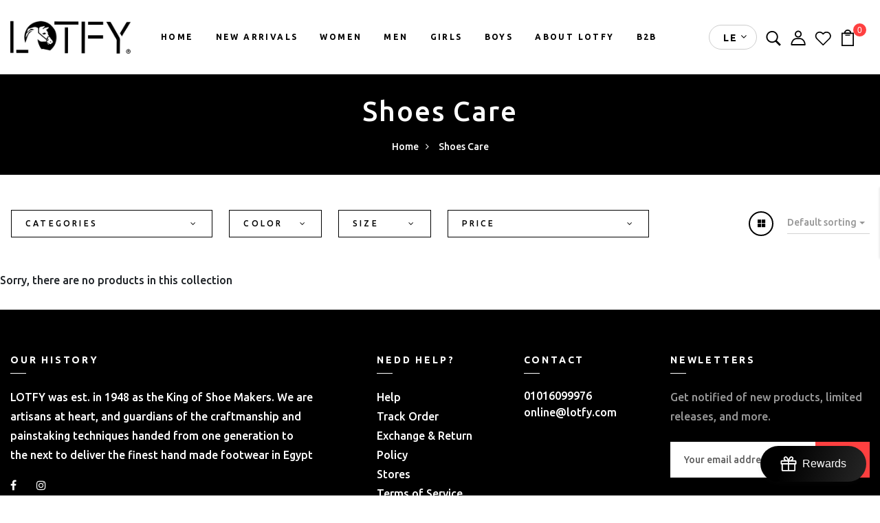

--- FILE ---
content_type: text/html; charset=utf-8
request_url: https://lotfy.com/collections/shoe-accessories
body_size: 32459
content:
<!DOCTYPE html>
<!--[if IE 8]><html class="no-js lt-ie9" lang="en"> <![endif]-->
<!--[if IE 9 ]><html class="ie9 no-js"> <![endif]-->
<!--[if (gt IE 9)|!(IE)]><!--> <html class="no-js p-0"  > <!--<![endif]-->
<head> 
    <script src='//lotfy.com/cdn/shop/t/3/assets/product_restore_email.js?v=160977207629660261371667204364' defer='defer' ></script> 
    <script id='em_product_variants' type='application/json'>
        null
    </script>
    <script id='em_product_selected_or_first_available_variant' type='application/json'>
        null
    </script>
    <script id='em_product_metafields' type='application/json'>
        1676419430
    </script>
  <link rel="stylesheet" href="https://size-charts-relentless.herokuapp.com/css/size-charts-relentless.css" />
<script>
var sizeChartsRelentless = window.sizeChartsRelentless || {};
sizeChartsRelentless.product = null;

sizeChartsRelentless.metafield = {};

</script>



  <!-- Basic page needs ================================================== -->
  <meta charset="utf-8">
  <meta http-equiv="X-UA-Compatible" content="IE=edge">

  <!-- Title and description ================================================== -->
  <title>
    Shoes Care &ndash; Lotfy
  </title>

  

  <!-- Helpers ================================================== -->
  <!-- /snippets/social-meta-tags.liquid -->



<link rel="shortcut icon" href="//lotfy.com/cdn/shop/t/3/assets/favicon.png?v=102690360781055568611662654712" type="image/png" />

<link rel="apple-touch-icon-precomposed" href="//lotfy.com/cdn/shop/t/3/assets/icon-for-mobile.png?v=102690360781055568611662654712" />
<link rel="apple-touch-icon-precomposed" sizes="57x57" href="//lotfy.com/cdn/shop/t/3/assets/icon-for-mobile_57x57.png?v=102690360781055568611662654712" />
<link rel="apple-touch-icon-precomposed" sizes="60x60" href="//lotfy.com/cdn/shop/t/3/assets/icon-for-mobile_60x60.png?v=102690360781055568611662654712" />
<link rel="apple-touch-icon-precomposed" sizes="72x72" href="//lotfy.com/cdn/shop/t/3/assets/icon-for-mobile_72x72.png?v=102690360781055568611662654712" />
<link rel="apple-touch-icon-precomposed" sizes="76x76" href="//lotfy.com/cdn/shop/t/3/assets/icon-for-mobile_76x76.png?v=102690360781055568611662654712" />
<link rel="apple-touch-icon-precomposed" sizes="114x114" href="//lotfy.com/cdn/shop/t/3/assets/icon-for-mobile_114x114.png?v=102690360781055568611662654712" />
<link rel="apple-touch-icon-precomposed" sizes="120x120" href="//lotfy.com/cdn/shop/t/3/assets/icon-for-mobile_120x120.png?v=102690360781055568611662654712" />
<link rel="apple-touch-icon-precomposed" sizes="144x144" href="//lotfy.com/cdn/shop/t/3/assets/icon-for-mobile_144x144.png?v=102690360781055568611662654712" />
<link rel="apple-touch-icon-precomposed" sizes="152x152" href="//lotfy.com/cdn/shop/t/3/assets/icon-for-mobile_152x152.png?v=102690360781055568611662654712" />



  <meta property="og:type" content="website">
  <meta property="og:title" content="Shoes Care">
  
  <meta property="og:image" content="http://lotfy.com/cdn/shop/t/3/assets/logo.png?1912">
  <meta property="og:image:secure_url" content="https://lotfy.com/cdn/shop/t/3/assets/logo.png?1912">
  


  <meta property="og:url" content="https://lotfy.com/collections/shoe-accessories">
  <meta property="og:site_name" content="Lotfy">





<meta name="twitter:card" content="summary">


  <link rel="canonical" href="https://lotfy.com/collections/shoe-accessories">
  <meta name="viewport" content="width=device-width,initial-scale=1">
  <meta name="theme-color" content="#7fc9c4">
  <link rel="icon" href="//lotfy.com/cdn/shop/t/3/assets/favicon.png?v=102690360781055568611662654712" type="image/png" sizes="16x16">


  <link rel="preconnect" href="https://fonts.gstatic.com">
  <link href="https://fonts.googleapis.com/css2?family=Jost:wght@300;400;500;600&display=swap" rel="stylesheet">
  <!-- font -->
  







<script type="text/javascript">
  WebFontConfig = {
    google: { families: [ 
      
      'Ubuntu:100,200,300,400,500,600,700,800,900'
      

    ] }
  };
  (function() {
    var wf = document.createElement('script');
    wf.src = ('https:' == document.location.protocol ? 'https' : 'http') +
      '://ajax.googleapis.com/ajax/libs/webfont/1/webfont.js';
    wf.type = 'text/javascript';
    wf.async = 'true';
    var s = document.getElementsByTagName('script')[0];
    s.parentNode.insertBefore(wf, s);
  })(); 
</script>

  <!-- CSS ================================================== -->
  
  <link href="//lotfy.com/cdn/shop/t/3/assets/timber.scss.css?v=51634498135955160251757355648" rel="stylesheet" type="text/css" media="all" />
  
  

  <link href="//lotfy.com/cdn/shop/t/3/assets/bootstrap.min.css?v=174392269533316748021662654712" rel="stylesheet" type="text/css" media="all" />
  <link href="//lotfy.com/cdn/shop/t/3/assets/slick.css?v=98340474046176884051662654712" rel="stylesheet" type="text/css" media="all" />
  <link href="//lotfy.com/cdn/shop/t/3/assets/slick-theme.css?v=184272576841816378971662654712" rel="stylesheet" type="text/css" media="all" />
  <link rel="stylesheet" href="//lotfy.com/cdn/shop/t/3/assets/jquery.fancybox.min.css?v=19278034316635137701662654712" media="nope!" onload="this.media='all'">
  <link href="//lotfy.com/cdn/shop/t/3/assets/style-main.scss.css?v=62975903922221071061662654712" rel="stylesheet" type="text/css" media="all" />
  <link href="//lotfy.com/cdn/shop/t/3/assets/engo-customizes.css?v=29144764728657607101667481649" rel="stylesheet" type="text/css" media="all" />
  <link href="//lotfy.com/cdn/shop/t/3/assets/header_style.css?v=93565904513280102081664702938" rel="stylesheet" type="text/css" media="all" />
  <link href="//lotfy.com/cdn/shop/t/3/assets/dev.css?v=124393086077028419261664702938" rel="stylesheet" type="text/css" media="all" />
  <link href="//lotfy.com/cdn/shop/t/3/assets/engo-customizes-rtl.css?v=15995653136972951851662654712" rel="stylesheet" type="text/css" media="all" />
  <link href="//lotfy.com/cdn/shop/t/3/assets/animate.min.css?v=30636256313253750241662654712" rel="stylesheet" type="text/css" media="all" />
  


  <!-- Header hook for plugins ================================================== -->
  <script>window.performance && window.performance.mark && window.performance.mark('shopify.content_for_header.start');</script><meta name="facebook-domain-verification" content="alghns9h77904tfy6lgylbylif1rsy">
<meta name="facebook-domain-verification" content="4xp8kd7gzalhw80vns94bnkjxp26e2">
<meta name="google-site-verification" content="7QjqMT9PhKVCgyS_iQmWSU1kvSQuKYidmrj-iYOttY8">
<meta id="shopify-digital-wallet" name="shopify-digital-wallet" content="/63872172269/digital_wallets/dialog">
<meta name="shopify-checkout-api-token" content="99c986370b17d57e62867cba7b54ffeb">
<meta id="in-context-paypal-metadata" data-shop-id="63872172269" data-venmo-supported="false" data-environment="production" data-locale="en_US" data-paypal-v4="true" data-currency="EGP">
<link rel="alternate" type="application/atom+xml" title="Feed" href="/collections/shoe-accessories.atom" />
<link rel="alternate" type="application/json+oembed" href="https://lotfy.com/collections/shoe-accessories.oembed">
<script async="async" src="/checkouts/internal/preloads.js?locale=en-EG"></script>
<script id="shopify-features" type="application/json">{"accessToken":"99c986370b17d57e62867cba7b54ffeb","betas":["rich-media-storefront-analytics"],"domain":"lotfy.com","predictiveSearch":true,"shopId":63872172269,"locale":"en"}</script>
<script>var Shopify = Shopify || {};
Shopify.shop = "lotfyonline.myshopify.com";
Shopify.locale = "en";
Shopify.currency = {"active":"EGP","rate":"1.0"};
Shopify.country = "EG";
Shopify.theme = {"name":"Nexio-home-elegant","id":135033192685,"schema_name":"Nexio","schema_version":"1.0.0","theme_store_id":null,"role":"main"};
Shopify.theme.handle = "null";
Shopify.theme.style = {"id":null,"handle":null};
Shopify.cdnHost = "lotfy.com/cdn";
Shopify.routes = Shopify.routes || {};
Shopify.routes.root = "/";</script>
<script type="module">!function(o){(o.Shopify=o.Shopify||{}).modules=!0}(window);</script>
<script>!function(o){function n(){var o=[];function n(){o.push(Array.prototype.slice.apply(arguments))}return n.q=o,n}var t=o.Shopify=o.Shopify||{};t.loadFeatures=n(),t.autoloadFeatures=n()}(window);</script>
<script id="shop-js-analytics" type="application/json">{"pageType":"collection"}</script>
<script defer="defer" async type="module" src="//lotfy.com/cdn/shopifycloud/shop-js/modules/v2/client.init-shop-cart-sync_IZsNAliE.en.esm.js"></script>
<script defer="defer" async type="module" src="//lotfy.com/cdn/shopifycloud/shop-js/modules/v2/chunk.common_0OUaOowp.esm.js"></script>
<script type="module">
  await import("//lotfy.com/cdn/shopifycloud/shop-js/modules/v2/client.init-shop-cart-sync_IZsNAliE.en.esm.js");
await import("//lotfy.com/cdn/shopifycloud/shop-js/modules/v2/chunk.common_0OUaOowp.esm.js");

  window.Shopify.SignInWithShop?.initShopCartSync?.({"fedCMEnabled":true,"windoidEnabled":true});

</script>
<script>(function() {
  var isLoaded = false;
  function asyncLoad() {
    if (isLoaded) return;
    isLoaded = true;
    var urls = ["https:\/\/sizechart.zifyapp.com\/js\/frontend\/scripttag-v1.js?shop=lotfyonline.myshopify.com"];
    for (var i = 0; i < urls.length; i++) {
      var s = document.createElement('script');
      s.type = 'text/javascript';
      s.async = true;
      s.src = urls[i];
      var x = document.getElementsByTagName('script')[0];
      x.parentNode.insertBefore(s, x);
    }
  };
  if(window.attachEvent) {
    window.attachEvent('onload', asyncLoad);
  } else {
    window.addEventListener('load', asyncLoad, false);
  }
})();</script>
<script id="__st">var __st={"a":63872172269,"offset":7200,"reqid":"8f426197-f40b-4c73-bb66-8662b0bdd15f-1768412097","pageurl":"lotfy.com\/collections\/shoe-accessories","u":"c7d232fe5327","p":"collection","rtyp":"collection","rid":411892285677};</script>
<script>window.ShopifyPaypalV4VisibilityTracking = true;</script>
<script id="captcha-bootstrap">!function(){'use strict';const t='contact',e='account',n='new_comment',o=[[t,t],['blogs',n],['comments',n],[t,'customer']],c=[[e,'customer_login'],[e,'guest_login'],[e,'recover_customer_password'],[e,'create_customer']],r=t=>t.map((([t,e])=>`form[action*='/${t}']:not([data-nocaptcha='true']) input[name='form_type'][value='${e}']`)).join(','),a=t=>()=>t?[...document.querySelectorAll(t)].map((t=>t.form)):[];function s(){const t=[...o],e=r(t);return a(e)}const i='password',u='form_key',d=['recaptcha-v3-token','g-recaptcha-response','h-captcha-response',i],f=()=>{try{return window.sessionStorage}catch{return}},m='__shopify_v',_=t=>t.elements[u];function p(t,e,n=!1){try{const o=window.sessionStorage,c=JSON.parse(o.getItem(e)),{data:r}=function(t){const{data:e,action:n}=t;return t[m]||n?{data:e,action:n}:{data:t,action:n}}(c);for(const[e,n]of Object.entries(r))t.elements[e]&&(t.elements[e].value=n);n&&o.removeItem(e)}catch(o){console.error('form repopulation failed',{error:o})}}const l='form_type',E='cptcha';function T(t){t.dataset[E]=!0}const w=window,h=w.document,L='Shopify',v='ce_forms',y='captcha';let A=!1;((t,e)=>{const n=(g='f06e6c50-85a8-45c8-87d0-21a2b65856fe',I='https://cdn.shopify.com/shopifycloud/storefront-forms-hcaptcha/ce_storefront_forms_captcha_hcaptcha.v1.5.2.iife.js',D={infoText:'Protected by hCaptcha',privacyText:'Privacy',termsText:'Terms'},(t,e,n)=>{const o=w[L][v],c=o.bindForm;if(c)return c(t,g,e,D).then(n);var r;o.q.push([[t,g,e,D],n]),r=I,A||(h.body.append(Object.assign(h.createElement('script'),{id:'captcha-provider',async:!0,src:r})),A=!0)});var g,I,D;w[L]=w[L]||{},w[L][v]=w[L][v]||{},w[L][v].q=[],w[L][y]=w[L][y]||{},w[L][y].protect=function(t,e){n(t,void 0,e),T(t)},Object.freeze(w[L][y]),function(t,e,n,w,h,L){const[v,y,A,g]=function(t,e,n){const i=e?o:[],u=t?c:[],d=[...i,...u],f=r(d),m=r(i),_=r(d.filter((([t,e])=>n.includes(e))));return[a(f),a(m),a(_),s()]}(w,h,L),I=t=>{const e=t.target;return e instanceof HTMLFormElement?e:e&&e.form},D=t=>v().includes(t);t.addEventListener('submit',(t=>{const e=I(t);if(!e)return;const n=D(e)&&!e.dataset.hcaptchaBound&&!e.dataset.recaptchaBound,o=_(e),c=g().includes(e)&&(!o||!o.value);(n||c)&&t.preventDefault(),c&&!n&&(function(t){try{if(!f())return;!function(t){const e=f();if(!e)return;const n=_(t);if(!n)return;const o=n.value;o&&e.removeItem(o)}(t);const e=Array.from(Array(32),(()=>Math.random().toString(36)[2])).join('');!function(t,e){_(t)||t.append(Object.assign(document.createElement('input'),{type:'hidden',name:u})),t.elements[u].value=e}(t,e),function(t,e){const n=f();if(!n)return;const o=[...t.querySelectorAll(`input[type='${i}']`)].map((({name:t})=>t)),c=[...d,...o],r={};for(const[a,s]of new FormData(t).entries())c.includes(a)||(r[a]=s);n.setItem(e,JSON.stringify({[m]:1,action:t.action,data:r}))}(t,e)}catch(e){console.error('failed to persist form',e)}}(e),e.submit())}));const S=(t,e)=>{t&&!t.dataset[E]&&(n(t,e.some((e=>e===t))),T(t))};for(const o of['focusin','change'])t.addEventListener(o,(t=>{const e=I(t);D(e)&&S(e,y())}));const B=e.get('form_key'),M=e.get(l),P=B&&M;t.addEventListener('DOMContentLoaded',(()=>{const t=y();if(P)for(const e of t)e.elements[l].value===M&&p(e,B);[...new Set([...A(),...v().filter((t=>'true'===t.dataset.shopifyCaptcha))])].forEach((e=>S(e,t)))}))}(h,new URLSearchParams(w.location.search),n,t,e,['guest_login'])})(!0,!0)}();</script>
<script integrity="sha256-4kQ18oKyAcykRKYeNunJcIwy7WH5gtpwJnB7kiuLZ1E=" data-source-attribution="shopify.loadfeatures" defer="defer" src="//lotfy.com/cdn/shopifycloud/storefront/assets/storefront/load_feature-a0a9edcb.js" crossorigin="anonymous"></script>
<script data-source-attribution="shopify.dynamic_checkout.dynamic.init">var Shopify=Shopify||{};Shopify.PaymentButton=Shopify.PaymentButton||{isStorefrontPortableWallets:!0,init:function(){window.Shopify.PaymentButton.init=function(){};var t=document.createElement("script");t.src="https://lotfy.com/cdn/shopifycloud/portable-wallets/latest/portable-wallets.en.js",t.type="module",document.head.appendChild(t)}};
</script>
<script data-source-attribution="shopify.dynamic_checkout.buyer_consent">
  function portableWalletsHideBuyerConsent(e){var t=document.getElementById("shopify-buyer-consent"),n=document.getElementById("shopify-subscription-policy-button");t&&n&&(t.classList.add("hidden"),t.setAttribute("aria-hidden","true"),n.removeEventListener("click",e))}function portableWalletsShowBuyerConsent(e){var t=document.getElementById("shopify-buyer-consent"),n=document.getElementById("shopify-subscription-policy-button");t&&n&&(t.classList.remove("hidden"),t.removeAttribute("aria-hidden"),n.addEventListener("click",e))}window.Shopify?.PaymentButton&&(window.Shopify.PaymentButton.hideBuyerConsent=portableWalletsHideBuyerConsent,window.Shopify.PaymentButton.showBuyerConsent=portableWalletsShowBuyerConsent);
</script>
<script data-source-attribution="shopify.dynamic_checkout.cart.bootstrap">document.addEventListener("DOMContentLoaded",(function(){function t(){return document.querySelector("shopify-accelerated-checkout-cart, shopify-accelerated-checkout")}if(t())Shopify.PaymentButton.init();else{new MutationObserver((function(e,n){t()&&(Shopify.PaymentButton.init(),n.disconnect())})).observe(document.body,{childList:!0,subtree:!0})}}));
</script>
<link id="shopify-accelerated-checkout-styles" rel="stylesheet" media="screen" href="https://lotfy.com/cdn/shopifycloud/portable-wallets/latest/accelerated-checkout-backwards-compat.css" crossorigin="anonymous">
<style id="shopify-accelerated-checkout-cart">
        #shopify-buyer-consent {
  margin-top: 1em;
  display: inline-block;
  width: 100%;
}

#shopify-buyer-consent.hidden {
  display: none;
}

#shopify-subscription-policy-button {
  background: none;
  border: none;
  padding: 0;
  text-decoration: underline;
  font-size: inherit;
  cursor: pointer;
}

#shopify-subscription-policy-button::before {
  box-shadow: none;
}

      </style>

<script>window.performance && window.performance.mark && window.performance.mark('shopify.content_for_header.end');</script>
  <!-- /snippets/oldIE-js.liquid -->


<!--[if lt IE 9]>
<script src="//cdnjs.cloudflare.com/ajax/libs/html5shiv/3.7.2/html5shiv.min.js" type="text/javascript"></script>
<script src="//lotfy.com/cdn/shop/t/3/assets/respond.min.js?1912" type="text/javascript"></script>
<link href="//lotfy.com/cdn/shop/t/3/assets/respond-proxy.html" id="respond-proxy" rel="respond-proxy" />
<link href="//lotfy.com/search?q=3a9efea1db19f5c388140ef8ba600b30" id="respond-redirect" rel="respond-redirect" />
<script src="//lotfy.com/search?q=3a9efea1db19f5c388140ef8ba600b30" type="text/javascript"></script>
<![endif]-->


  <script src="//lotfy.com/cdn/shop/t/3/assets/jquery-3.5.0.min.js?v=16874778797910128561662654712" type="text/javascript"></script>
  <script src="//lotfy.com/cdn/shopifycloud/storefront/assets/themes_support/api.jquery-7ab1a3a4.js" type="text/javascript"></script>
  <script src="//lotfy.com/cdn/shop/t/3/assets/modernizr-2.8.3.min.js?v=174727525422211915231662654712" type="text/javascript"></script>
  <script src="//lotfy.com/cdn/shopifycloud/storefront/assets/themes_support/option_selection-b017cd28.js" type="text/javascript"></script>
  <script src="//lotfy.com/cdn/shop/t/3/assets/lazysizes.min.js?v=18178776694225242271662654712" type="text/javascript"></script>
  <link rel="stylesheet" href="https://maxcdn.bootstrapcdn.com/font-awesome/4.7.0/css/font-awesome.min.css">


  <script>
    window.ajax_cart = true;
    window.money_format = '{{amount}} EGP';
    window.shop_currency = 'EGP';
    window.show_multiple_currencies = true;
    window.loading_url = "//lotfy.com/cdn/shop/t/3/assets/loader.gif?v=9076874988191347041662654712";
    window.use_color_swatch = true;
    window.product_image_resize = true;
    window.enable_sidebar_multiple_choice = true;

    window.file_url = "//lotfy.com/cdn/shop/files/?1912";
    window.asset_url = "";
    window.images_size = {
      is_crop: true,
      ratio_width : 1,
      ratio_height : 1,
    };
    window.inventory_text = {
      in_stock: "In Stock",
      many_in_stock: "Translation missing: en.products.product.many_in_stock",
      out_of_stock: "Out Of Stock",
      add_to_cart: "Add to Cart",
      sold_out: "Sold Out",
      unavailable: "Unavailable"
    };

    window.sidebar_toggle = {
      show_sidebar_toggle: "Translation missing: en.general.sidebar_toggle.show_sidebar_toggle",
      hide_sidebar_toggle: "Translation missing: en.general.sidebar_toggle.hide_sidebar_toggle"
    };

  </script>

  
  

  <!-- /snippets/social-meta-tags.liquid -->



<link rel="shortcut icon" href="//lotfy.com/cdn/shop/t/3/assets/favicon.png?v=102690360781055568611662654712" type="image/png" />

<link rel="apple-touch-icon-precomposed" href="//lotfy.com/cdn/shop/t/3/assets/icon-for-mobile.png?v=102690360781055568611662654712" />
<link rel="apple-touch-icon-precomposed" sizes="57x57" href="//lotfy.com/cdn/shop/t/3/assets/icon-for-mobile_57x57.png?v=102690360781055568611662654712" />
<link rel="apple-touch-icon-precomposed" sizes="60x60" href="//lotfy.com/cdn/shop/t/3/assets/icon-for-mobile_60x60.png?v=102690360781055568611662654712" />
<link rel="apple-touch-icon-precomposed" sizes="72x72" href="//lotfy.com/cdn/shop/t/3/assets/icon-for-mobile_72x72.png?v=102690360781055568611662654712" />
<link rel="apple-touch-icon-precomposed" sizes="76x76" href="//lotfy.com/cdn/shop/t/3/assets/icon-for-mobile_76x76.png?v=102690360781055568611662654712" />
<link rel="apple-touch-icon-precomposed" sizes="114x114" href="//lotfy.com/cdn/shop/t/3/assets/icon-for-mobile_114x114.png?v=102690360781055568611662654712" />
<link rel="apple-touch-icon-precomposed" sizes="120x120" href="//lotfy.com/cdn/shop/t/3/assets/icon-for-mobile_120x120.png?v=102690360781055568611662654712" />
<link rel="apple-touch-icon-precomposed" sizes="144x144" href="//lotfy.com/cdn/shop/t/3/assets/icon-for-mobile_144x144.png?v=102690360781055568611662654712" />
<link rel="apple-touch-icon-precomposed" sizes="152x152" href="//lotfy.com/cdn/shop/t/3/assets/icon-for-mobile_152x152.png?v=102690360781055568611662654712" />



  <meta property="og:type" content="website">
  <meta property="og:title" content="Shoes Care">
  
  <meta property="og:image" content="http://lotfy.com/cdn/shop/t/3/assets/logo.png?1912">
  <meta property="og:image:secure_url" content="https://lotfy.com/cdn/shop/t/3/assets/logo.png?1912">
  


  <meta property="og:url" content="https://lotfy.com/collections/shoe-accessories">
  <meta property="og:site_name" content="Lotfy">





<meta name="twitter:card" content="summary">



  <!-- "snippets/weglot_hreftags.liquid" was not rendered, the associated app was uninstalled -->
  <!-- "snippets/weglot_switcher.liquid" was not rendered, the associated app was uninstalled -->
<link href="//lotfy.com/cdn/shop/t/3/assets/zify-sizechart.css?v=87545392687795294471664269794" rel="stylesheet" type="text/css" media="all" />
<link href="https://monorail-edge.shopifysvc.com" rel="dns-prefetch">
<script>(function(){if ("sendBeacon" in navigator && "performance" in window) {try {var session_token_from_headers = performance.getEntriesByType('navigation')[0].serverTiming.find(x => x.name == '_s').description;} catch {var session_token_from_headers = undefined;}var session_cookie_matches = document.cookie.match(/_shopify_s=([^;]*)/);var session_token_from_cookie = session_cookie_matches && session_cookie_matches.length === 2 ? session_cookie_matches[1] : "";var session_token = session_token_from_headers || session_token_from_cookie || "";function handle_abandonment_event(e) {var entries = performance.getEntries().filter(function(entry) {return /monorail-edge.shopifysvc.com/.test(entry.name);});if (!window.abandonment_tracked && entries.length === 0) {window.abandonment_tracked = true;var currentMs = Date.now();var navigation_start = performance.timing.navigationStart;var payload = {shop_id: 63872172269,url: window.location.href,navigation_start,duration: currentMs - navigation_start,session_token,page_type: "collection"};window.navigator.sendBeacon("https://monorail-edge.shopifysvc.com/v1/produce", JSON.stringify({schema_id: "online_store_buyer_site_abandonment/1.1",payload: payload,metadata: {event_created_at_ms: currentMs,event_sent_at_ms: currentMs}}));}}window.addEventListener('pagehide', handle_abandonment_event);}}());</script>
<script id="web-pixels-manager-setup">(function e(e,d,r,n,o){if(void 0===o&&(o={}),!Boolean(null===(a=null===(i=window.Shopify)||void 0===i?void 0:i.analytics)||void 0===a?void 0:a.replayQueue)){var i,a;window.Shopify=window.Shopify||{};var t=window.Shopify;t.analytics=t.analytics||{};var s=t.analytics;s.replayQueue=[],s.publish=function(e,d,r){return s.replayQueue.push([e,d,r]),!0};try{self.performance.mark("wpm:start")}catch(e){}var l=function(){var e={modern:/Edge?\/(1{2}[4-9]|1[2-9]\d|[2-9]\d{2}|\d{4,})\.\d+(\.\d+|)|Firefox\/(1{2}[4-9]|1[2-9]\d|[2-9]\d{2}|\d{4,})\.\d+(\.\d+|)|Chrom(ium|e)\/(9{2}|\d{3,})\.\d+(\.\d+|)|(Maci|X1{2}).+ Version\/(15\.\d+|(1[6-9]|[2-9]\d|\d{3,})\.\d+)([,.]\d+|)( \(\w+\)|)( Mobile\/\w+|) Safari\/|Chrome.+OPR\/(9{2}|\d{3,})\.\d+\.\d+|(CPU[ +]OS|iPhone[ +]OS|CPU[ +]iPhone|CPU IPhone OS|CPU iPad OS)[ +]+(15[._]\d+|(1[6-9]|[2-9]\d|\d{3,})[._]\d+)([._]\d+|)|Android:?[ /-](13[3-9]|1[4-9]\d|[2-9]\d{2}|\d{4,})(\.\d+|)(\.\d+|)|Android.+Firefox\/(13[5-9]|1[4-9]\d|[2-9]\d{2}|\d{4,})\.\d+(\.\d+|)|Android.+Chrom(ium|e)\/(13[3-9]|1[4-9]\d|[2-9]\d{2}|\d{4,})\.\d+(\.\d+|)|SamsungBrowser\/([2-9]\d|\d{3,})\.\d+/,legacy:/Edge?\/(1[6-9]|[2-9]\d|\d{3,})\.\d+(\.\d+|)|Firefox\/(5[4-9]|[6-9]\d|\d{3,})\.\d+(\.\d+|)|Chrom(ium|e)\/(5[1-9]|[6-9]\d|\d{3,})\.\d+(\.\d+|)([\d.]+$|.*Safari\/(?![\d.]+ Edge\/[\d.]+$))|(Maci|X1{2}).+ Version\/(10\.\d+|(1[1-9]|[2-9]\d|\d{3,})\.\d+)([,.]\d+|)( \(\w+\)|)( Mobile\/\w+|) Safari\/|Chrome.+OPR\/(3[89]|[4-9]\d|\d{3,})\.\d+\.\d+|(CPU[ +]OS|iPhone[ +]OS|CPU[ +]iPhone|CPU IPhone OS|CPU iPad OS)[ +]+(10[._]\d+|(1[1-9]|[2-9]\d|\d{3,})[._]\d+)([._]\d+|)|Android:?[ /-](13[3-9]|1[4-9]\d|[2-9]\d{2}|\d{4,})(\.\d+|)(\.\d+|)|Mobile Safari.+OPR\/([89]\d|\d{3,})\.\d+\.\d+|Android.+Firefox\/(13[5-9]|1[4-9]\d|[2-9]\d{2}|\d{4,})\.\d+(\.\d+|)|Android.+Chrom(ium|e)\/(13[3-9]|1[4-9]\d|[2-9]\d{2}|\d{4,})\.\d+(\.\d+|)|Android.+(UC? ?Browser|UCWEB|U3)[ /]?(15\.([5-9]|\d{2,})|(1[6-9]|[2-9]\d|\d{3,})\.\d+)\.\d+|SamsungBrowser\/(5\.\d+|([6-9]|\d{2,})\.\d+)|Android.+MQ{2}Browser\/(14(\.(9|\d{2,})|)|(1[5-9]|[2-9]\d|\d{3,})(\.\d+|))(\.\d+|)|K[Aa][Ii]OS\/(3\.\d+|([4-9]|\d{2,})\.\d+)(\.\d+|)/},d=e.modern,r=e.legacy,n=navigator.userAgent;return n.match(d)?"modern":n.match(r)?"legacy":"unknown"}(),u="modern"===l?"modern":"legacy",c=(null!=n?n:{modern:"",legacy:""})[u],f=function(e){return[e.baseUrl,"/wpm","/b",e.hashVersion,"modern"===e.buildTarget?"m":"l",".js"].join("")}({baseUrl:d,hashVersion:r,buildTarget:u}),m=function(e){var d=e.version,r=e.bundleTarget,n=e.surface,o=e.pageUrl,i=e.monorailEndpoint;return{emit:function(e){var a=e.status,t=e.errorMsg,s=(new Date).getTime(),l=JSON.stringify({metadata:{event_sent_at_ms:s},events:[{schema_id:"web_pixels_manager_load/3.1",payload:{version:d,bundle_target:r,page_url:o,status:a,surface:n,error_msg:t},metadata:{event_created_at_ms:s}}]});if(!i)return console&&console.warn&&console.warn("[Web Pixels Manager] No Monorail endpoint provided, skipping logging."),!1;try{return self.navigator.sendBeacon.bind(self.navigator)(i,l)}catch(e){}var u=new XMLHttpRequest;try{return u.open("POST",i,!0),u.setRequestHeader("Content-Type","text/plain"),u.send(l),!0}catch(e){return console&&console.warn&&console.warn("[Web Pixels Manager] Got an unhandled error while logging to Monorail."),!1}}}}({version:r,bundleTarget:l,surface:e.surface,pageUrl:self.location.href,monorailEndpoint:e.monorailEndpoint});try{o.browserTarget=l,function(e){var d=e.src,r=e.async,n=void 0===r||r,o=e.onload,i=e.onerror,a=e.sri,t=e.scriptDataAttributes,s=void 0===t?{}:t,l=document.createElement("script"),u=document.querySelector("head"),c=document.querySelector("body");if(l.async=n,l.src=d,a&&(l.integrity=a,l.crossOrigin="anonymous"),s)for(var f in s)if(Object.prototype.hasOwnProperty.call(s,f))try{l.dataset[f]=s[f]}catch(e){}if(o&&l.addEventListener("load",o),i&&l.addEventListener("error",i),u)u.appendChild(l);else{if(!c)throw new Error("Did not find a head or body element to append the script");c.appendChild(l)}}({src:f,async:!0,onload:function(){if(!function(){var e,d;return Boolean(null===(d=null===(e=window.Shopify)||void 0===e?void 0:e.analytics)||void 0===d?void 0:d.initialized)}()){var d=window.webPixelsManager.init(e)||void 0;if(d){var r=window.Shopify.analytics;r.replayQueue.forEach((function(e){var r=e[0],n=e[1],o=e[2];d.publishCustomEvent(r,n,o)})),r.replayQueue=[],r.publish=d.publishCustomEvent,r.visitor=d.visitor,r.initialized=!0}}},onerror:function(){return m.emit({status:"failed",errorMsg:"".concat(f," has failed to load")})},sri:function(e){var d=/^sha384-[A-Za-z0-9+/=]+$/;return"string"==typeof e&&d.test(e)}(c)?c:"",scriptDataAttributes:o}),m.emit({status:"loading"})}catch(e){m.emit({status:"failed",errorMsg:(null==e?void 0:e.message)||"Unknown error"})}}})({shopId: 63872172269,storefrontBaseUrl: "https://lotfy.com",extensionsBaseUrl: "https://extensions.shopifycdn.com/cdn/shopifycloud/web-pixels-manager",monorailEndpoint: "https://monorail-edge.shopifysvc.com/unstable/produce_batch",surface: "storefront-renderer",enabledBetaFlags: ["2dca8a86","a0d5f9d2"],webPixelsConfigList: [{"id":"541065453","configuration":"{\"config\":\"{\\\"pixel_id\\\":\\\"GT-MQB4J34\\\",\\\"target_country\\\":\\\"EG\\\",\\\"gtag_events\\\":[{\\\"type\\\":\\\"purchase\\\",\\\"action_label\\\":\\\"MC-00YXC10WG6\\\"},{\\\"type\\\":\\\"page_view\\\",\\\"action_label\\\":\\\"MC-00YXC10WG6\\\"},{\\\"type\\\":\\\"view_item\\\",\\\"action_label\\\":\\\"MC-00YXC10WG6\\\"}],\\\"enable_monitoring_mode\\\":false}\"}","eventPayloadVersion":"v1","runtimeContext":"OPEN","scriptVersion":"b2a88bafab3e21179ed38636efcd8a93","type":"APP","apiClientId":1780363,"privacyPurposes":[],"dataSharingAdjustments":{"protectedCustomerApprovalScopes":["read_customer_address","read_customer_email","read_customer_name","read_customer_personal_data","read_customer_phone"]}},{"id":"135594221","configuration":"{\"pixel_id\":\"739643567300662\",\"pixel_type\":\"facebook_pixel\",\"metaapp_system_user_token\":\"-\"}","eventPayloadVersion":"v1","runtimeContext":"OPEN","scriptVersion":"ca16bc87fe92b6042fbaa3acc2fbdaa6","type":"APP","apiClientId":2329312,"privacyPurposes":["ANALYTICS","MARKETING","SALE_OF_DATA"],"dataSharingAdjustments":{"protectedCustomerApprovalScopes":["read_customer_address","read_customer_email","read_customer_name","read_customer_personal_data","read_customer_phone"]}},{"id":"shopify-app-pixel","configuration":"{}","eventPayloadVersion":"v1","runtimeContext":"STRICT","scriptVersion":"0450","apiClientId":"shopify-pixel","type":"APP","privacyPurposes":["ANALYTICS","MARKETING"]},{"id":"shopify-custom-pixel","eventPayloadVersion":"v1","runtimeContext":"LAX","scriptVersion":"0450","apiClientId":"shopify-pixel","type":"CUSTOM","privacyPurposes":["ANALYTICS","MARKETING"]}],isMerchantRequest: false,initData: {"shop":{"name":"Lotfy","paymentSettings":{"currencyCode":"EGP"},"myshopifyDomain":"lotfyonline.myshopify.com","countryCode":"EG","storefrontUrl":"https:\/\/lotfy.com"},"customer":null,"cart":null,"checkout":null,"productVariants":[],"purchasingCompany":null},},"https://lotfy.com/cdn","7cecd0b6w90c54c6cpe92089d5m57a67346",{"modern":"","legacy":""},{"shopId":"63872172269","storefrontBaseUrl":"https:\/\/lotfy.com","extensionBaseUrl":"https:\/\/extensions.shopifycdn.com\/cdn\/shopifycloud\/web-pixels-manager","surface":"storefront-renderer","enabledBetaFlags":"[\"2dca8a86\", \"a0d5f9d2\"]","isMerchantRequest":"false","hashVersion":"7cecd0b6w90c54c6cpe92089d5m57a67346","publish":"custom","events":"[[\"page_viewed\",{}],[\"collection_viewed\",{\"collection\":{\"id\":\"411892285677\",\"title\":\"Shoes Care\",\"productVariants\":[]}}]]"});</script><script>
  window.ShopifyAnalytics = window.ShopifyAnalytics || {};
  window.ShopifyAnalytics.meta = window.ShopifyAnalytics.meta || {};
  window.ShopifyAnalytics.meta.currency = 'EGP';
  var meta = {"products":[],"page":{"pageType":"collection","resourceType":"collection","resourceId":411892285677,"requestId":"8f426197-f40b-4c73-bb66-8662b0bdd15f-1768412097"}};
  for (var attr in meta) {
    window.ShopifyAnalytics.meta[attr] = meta[attr];
  }
</script>
<script class="analytics">
  (function () {
    var customDocumentWrite = function(content) {
      var jquery = null;

      if (window.jQuery) {
        jquery = window.jQuery;
      } else if (window.Checkout && window.Checkout.$) {
        jquery = window.Checkout.$;
      }

      if (jquery) {
        jquery('body').append(content);
      }
    };

    var hasLoggedConversion = function(token) {
      if (token) {
        return document.cookie.indexOf('loggedConversion=' + token) !== -1;
      }
      return false;
    }

    var setCookieIfConversion = function(token) {
      if (token) {
        var twoMonthsFromNow = new Date(Date.now());
        twoMonthsFromNow.setMonth(twoMonthsFromNow.getMonth() + 2);

        document.cookie = 'loggedConversion=' + token + '; expires=' + twoMonthsFromNow;
      }
    }

    var trekkie = window.ShopifyAnalytics.lib = window.trekkie = window.trekkie || [];
    if (trekkie.integrations) {
      return;
    }
    trekkie.methods = [
      'identify',
      'page',
      'ready',
      'track',
      'trackForm',
      'trackLink'
    ];
    trekkie.factory = function(method) {
      return function() {
        var args = Array.prototype.slice.call(arguments);
        args.unshift(method);
        trekkie.push(args);
        return trekkie;
      };
    };
    for (var i = 0; i < trekkie.methods.length; i++) {
      var key = trekkie.methods[i];
      trekkie[key] = trekkie.factory(key);
    }
    trekkie.load = function(config) {
      trekkie.config = config || {};
      trekkie.config.initialDocumentCookie = document.cookie;
      var first = document.getElementsByTagName('script')[0];
      var script = document.createElement('script');
      script.type = 'text/javascript';
      script.onerror = function(e) {
        var scriptFallback = document.createElement('script');
        scriptFallback.type = 'text/javascript';
        scriptFallback.onerror = function(error) {
                var Monorail = {
      produce: function produce(monorailDomain, schemaId, payload) {
        var currentMs = new Date().getTime();
        var event = {
          schema_id: schemaId,
          payload: payload,
          metadata: {
            event_created_at_ms: currentMs,
            event_sent_at_ms: currentMs
          }
        };
        return Monorail.sendRequest("https://" + monorailDomain + "/v1/produce", JSON.stringify(event));
      },
      sendRequest: function sendRequest(endpointUrl, payload) {
        // Try the sendBeacon API
        if (window && window.navigator && typeof window.navigator.sendBeacon === 'function' && typeof window.Blob === 'function' && !Monorail.isIos12()) {
          var blobData = new window.Blob([payload], {
            type: 'text/plain'
          });

          if (window.navigator.sendBeacon(endpointUrl, blobData)) {
            return true;
          } // sendBeacon was not successful

        } // XHR beacon

        var xhr = new XMLHttpRequest();

        try {
          xhr.open('POST', endpointUrl);
          xhr.setRequestHeader('Content-Type', 'text/plain');
          xhr.send(payload);
        } catch (e) {
          console.log(e);
        }

        return false;
      },
      isIos12: function isIos12() {
        return window.navigator.userAgent.lastIndexOf('iPhone; CPU iPhone OS 12_') !== -1 || window.navigator.userAgent.lastIndexOf('iPad; CPU OS 12_') !== -1;
      }
    };
    Monorail.produce('monorail-edge.shopifysvc.com',
      'trekkie_storefront_load_errors/1.1',
      {shop_id: 63872172269,
      theme_id: 135033192685,
      app_name: "storefront",
      context_url: window.location.href,
      source_url: "//lotfy.com/cdn/s/trekkie.storefront.55c6279c31a6628627b2ba1c5ff367020da294e2.min.js"});

        };
        scriptFallback.async = true;
        scriptFallback.src = '//lotfy.com/cdn/s/trekkie.storefront.55c6279c31a6628627b2ba1c5ff367020da294e2.min.js';
        first.parentNode.insertBefore(scriptFallback, first);
      };
      script.async = true;
      script.src = '//lotfy.com/cdn/s/trekkie.storefront.55c6279c31a6628627b2ba1c5ff367020da294e2.min.js';
      first.parentNode.insertBefore(script, first);
    };
    trekkie.load(
      {"Trekkie":{"appName":"storefront","development":false,"defaultAttributes":{"shopId":63872172269,"isMerchantRequest":null,"themeId":135033192685,"themeCityHash":"772810512957597977","contentLanguage":"en","currency":"EGP","eventMetadataId":"e9571c6b-8548-417c-8475-db99efd8e5b4"},"isServerSideCookieWritingEnabled":true,"monorailRegion":"shop_domain","enabledBetaFlags":["65f19447"]},"Session Attribution":{},"S2S":{"facebookCapiEnabled":true,"source":"trekkie-storefront-renderer","apiClientId":580111}}
    );

    var loaded = false;
    trekkie.ready(function() {
      if (loaded) return;
      loaded = true;

      window.ShopifyAnalytics.lib = window.trekkie;

      var originalDocumentWrite = document.write;
      document.write = customDocumentWrite;
      try { window.ShopifyAnalytics.merchantGoogleAnalytics.call(this); } catch(error) {};
      document.write = originalDocumentWrite;

      window.ShopifyAnalytics.lib.page(null,{"pageType":"collection","resourceType":"collection","resourceId":411892285677,"requestId":"8f426197-f40b-4c73-bb66-8662b0bdd15f-1768412097","shopifyEmitted":true});

      var match = window.location.pathname.match(/checkouts\/(.+)\/(thank_you|post_purchase)/)
      var token = match? match[1]: undefined;
      if (!hasLoggedConversion(token)) {
        setCookieIfConversion(token);
        window.ShopifyAnalytics.lib.track("Viewed Product Category",{"currency":"EGP","category":"Collection: shoe-accessories","collectionName":"shoe-accessories","collectionId":411892285677,"nonInteraction":true},undefined,undefined,{"shopifyEmitted":true});
      }
    });


        var eventsListenerScript = document.createElement('script');
        eventsListenerScript.async = true;
        eventsListenerScript.src = "//lotfy.com/cdn/shopifycloud/storefront/assets/shop_events_listener-3da45d37.js";
        document.getElementsByTagName('head')[0].appendChild(eventsListenerScript);

})();</script>
<script
  defer
  src="https://lotfy.com/cdn/shopifycloud/perf-kit/shopify-perf-kit-3.0.3.min.js"
  data-application="storefront-renderer"
  data-shop-id="63872172269"
  data-render-region="gcp-us-central1"
  data-page-type="collection"
  data-theme-instance-id="135033192685"
  data-theme-name="Nexio"
  data-theme-version="1.0.0"
  data-monorail-region="shop_domain"
  data-resource-timing-sampling-rate="10"
  data-shs="true"
  data-shs-beacon="true"
  data-shs-export-with-fetch="true"
  data-shs-logs-sample-rate="1"
  data-shs-beacon-endpoint="https://lotfy.com/api/collect"
></script>
</head>

<body class=" preload push_filter_left js_overhidden relative" style="background: #ffffff;">

  <div class="wrap">
    <div class="contentbody">
      
      <div id="shopify-section-header" class="shopify-section index-section"><!-- /sections/header.liquid -->

  
  






<header  id="header" class="header-v3-h3 js_height_hd jsheader_sticky d-none d-xl-block ">
  <div class="container container-v5">
    <div class="header-table">
      <div class="header-left">
        <div class="logo">
          <div class="center logo delay05">           
                        
            <a href="https://lotfy.com">
              
              <img src="//lotfy.com/cdn/shop/files/Lotfy.png?v=1652804197" width="175" alt="Lotfy">
              
            </a>
                      
          </div>
        </div>
        <div class="menu">
          <nav class="navbar navbar-expand-lg navbar-light p-0 text-center justify-content-between">
  <div class="collapse navbar-collapse justify-content-center">
    <ul class="navbar-nav">
      
      

      
      

      
      
      
      
      

      
      
      <li class="nav-item dropdown">
        
        <a href="/"  class="delay03  relative menu_lv1 nav-link">Home</a>
        
      </li>
      
      

      

      
      

      
      
      
      
      

      
      
      <li class="nav-item dropdown">
        
        <a href="/collections/new-arrivals-website"  class="delay03  relative menu_lv1 nav-link">NEW ARRIVALS </a>
        
      </li>
      
      

      

      
      

      
      
      
      
      

      
      

      
      


      
      
<li class="nav-item dropdown">
        
        <a href="/collections/women" class="delay03 relative nav-link  menu_lv1 ">Women</a>
        
        <div class="dropdown-menu  js-full-width  home list-woman shop show" style='width:; left : ;'>
          <div class="container container-v4 ">
            
            
            
            
            <div class="row">
              
              <div class="order-md-1 mb-3 col-md-9"><div class="row ">
                  

                  
                  
                  <div class="col-md-3">
                    <a href="/collections/all-shoes-women" title="All Shoes" class="delay03 d-inline-block mb-2 relative menu_lv2 ">All Shoes</a>
                    

                    
                    
                    <ul class="px-0">
                      
                      <li class="list-unstyled px-0 py-1">
                        
                        <a href="/collections/new-in-women" title="New in" class="delay03 relative menu_lv3 ">New in</a>
                        
                      </li>
                      
                      <li class="list-unstyled px-0 py-1">
                        
                        <a href="/collections/half-boots" title="Half Boots" class="delay03 relative menu_lv3 ">Half Boots</a>
                        
                      </li>
                      
                      <li class="list-unstyled px-0 py-1">
                        
                        <a href="/collections/women-flats-loafers" title="Flats & Loafers" class="delay03 relative menu_lv3 ">Flats & Loafers</a>
                        
                      </li>
                      
                      <li class="list-unstyled px-0 py-1">
                        
                        <a href="/collections/wpomen-casual-sneakers" title="Sneakers" class="delay03 relative menu_lv3 ">Sneakers</a>
                        
                      </li>
                      
                      <li class="list-unstyled px-0 py-1">
                        
                        <a href="/collections/women-heels" title="Heels" class="delay03 relative menu_lv3 ">Heels</a>
                        
                      </li>
                      
                      <li class="list-unstyled px-0 py-1">
                        
                        <a href="/collections/women-sandals" title="Sandals" class="delay03 relative menu_lv3 ">Sandals</a>
                        
                      </li>
                      
                      <li class="list-unstyled px-0 py-1">
                        
                        <a href="/collections/women-slides-slippers" title="Slippers" class="delay03 relative menu_lv3 ">Slippers</a>
                        
                      </li>
                      
                    </ul>
                    

                  </div>
                  
                </div>
              </div>
              

              

              
<div class="order-md-4 mb-3 col-md-3"><div class="mega-col-inner ">
                  <div class="block-html"><a href="" title="" class="ap_html_link">
                      <div class="widget-inner"></div>
                    </a></div>
                </div>

              </div></div>
          </div></div>
      </li>
      
      

      

      
      


      

      

      
      


      

      

      
      


      

      

      
      


      

           
      

      

      
      

      
      
      
      
      

      
      

      
      


      

      

      
      


      
      
<li class="nav-item dropdown">
        
        <a href="/collections/men" class="delay03 relative nav-link  menu_lv1 ">Men</a>
        
        <div class="dropdown-menu  js-full-width   list-woman shop show" style='width:; left : ;'>
          <div class="container container-v4 ">
            
            
            
            
            <div class="row">
              
              <div class="order-md-1 mb-3 col-md-9"><div class="row layout-shop">
                  

                  
                  
                  <div class="col-md-3">
                    <a href="/collections/all-shoes-men" title="All Shoes" class="delay03 d-inline-block mb-2 relative menu_lv2 ">All Shoes</a>
                    

                    
                    
                    <ul class="px-0">
                      
                      <li class="list-unstyled px-0 py-1">
                        
                        <a href="/collections/new-in-men" title="New in" class="delay03 relative menu_lv3 ">New in</a>
                        
                      </li>
                      
                      <li class="list-unstyled px-0 py-1">
                        
                        <a href="/collections/half-boots-men" title="Half boots" class="delay03 relative menu_lv3 ">Half boots</a>
                        
                      </li>
                      
                      <li class="list-unstyled px-0 py-1">
                        
                        <a href="/collections/men-new-in" title="Casual Shoes" class="delay03 relative menu_lv3 ">Casual Shoes</a>
                        
                      </li>
                      
                      <li class="list-unstyled px-0 py-1">
                        
                        <a href="/collections/loafers" title="Flat & Loafers" class="delay03 relative menu_lv3 ">Flat & Loafers</a>
                        
                      </li>
                      
                      <li class="list-unstyled px-0 py-1">
                        
                        <a href="/collections/men-casual-sneakers" title="Sneakers" class="delay03 relative menu_lv3 ">Sneakers</a>
                        
                      </li>
                      
                      <li class="list-unstyled px-0 py-1">
                        
                        <a href="/collections/classic-shoes" title="Classic Shoes" class="delay03 relative menu_lv3 ">Classic Shoes</a>
                        
                      </li>
                      
                    </ul>
                    

                  </div>
                  
                </div>
              </div>
              

              

              
<div class="order-md-4 mb-3 col-md-3"><div class="mega-col-inner ">
                  <div class="block-html"><a href="" title="" class="ap_html_link">
                      <div class="widget-inner"></div>
                    </a></div>
                </div>

              </div></div>
          </div></div>
      </li>
      
      

      

      
      


      

      

      
      


      

      

      
      


      

           
      

      

      
      

      
      
      
      
      

      
      
      <li class="nav-item dropdown">
        
        <a href="/collections/girls" class="delay03 nav-link  menu_lv1 ">Girls</a>
        
        <div class="dropdown-menu list-woman page show">
          <div class="list-clothing">
            <ul class="mb-0 list-unstyled">
              
              
              
              <li class="px-3">
                
                <a href="/collections/all-shoes-girls" title="All Shoes" class=" relative menu_lv1 ">All Shoes</a>
                
              </li>
              
              
            </ul>
          </div>
        </div>
      </li>
      
      

      

      
      

      
      
      
      
      

      
      
      <li class="nav-item dropdown">
        
        <a href="/collections/boys" class="delay03 nav-link  menu_lv1 ">Boys</a>
        
        <div class="dropdown-menu list-woman page show">
          <div class="list-clothing">
            <ul class="mb-0 list-unstyled">
              
              
              
              <li class="px-3">
                
                <a href="/collections/all-shoes-boys" title="All Shoes" class=" relative menu_lv1 ">All Shoes</a>
                
              </li>
              
              
            </ul>
          </div>
        </div>
      </li>
      
      

      

      
      

      
      
      
      
      

      
      

      
      


      

      

      
      


      

      

      
      


      

      

      
      


      
      
      

      

      
      


      

           
      

      

      
      

      
      
      
      
      

      
      
      <li class="nav-item dropdown">
        
        <a href="#" class="delay03 nav-link  menu_lv1 ">About LOTFY</a>
        
        <div class="dropdown-menu list-woman page show">
          <div class="list-clothing">
            <ul class="mb-0 list-unstyled">
              
              
              
              <li class="px-3">
                
                <a href="#" title="Our History Est.1948" class=" relative menu_lv1 ">Our History Est.1948</a>
                
              </li>
              
              
              
              
              <li class="px-3">
                
                <a href="/pages/who-are-we" title="Who are we?" class=" relative menu_lv1 ">Who are we?</a>
                
              </li>
              
              
              
              
              <li class="px-3">
                
                <a href="/pages/store-locations" title="Store Locations" class=" relative menu_lv1 ">Store Locations</a>
                
              </li>
              
              
            </ul>
          </div>
        </div>
      </li>
      
      

      

      
      

      
      
      
      
      

      
      
      <li class="nav-item dropdown">
        
        <a href="/pages/partner-with-lotfy" class="delay03 nav-link  menu_lv1 ">B2B</a>
        
        <div class="dropdown-menu list-woman page show">
          <div class="list-clothing">
            <ul class="mb-0 list-unstyled">
              
              
              
              <li class="px-3">
                
                <a href="/pages/procurement-contact" title="Procurement Contact" class=" relative menu_lv1 ">Procurement Contact</a>
                
              </li>
              
              
              
              
              <li class="px-3">
                
                <a href="/pages/partner-with-lotfy" title="Partner with LOTFY" class=" relative menu_lv1 ">Partner with LOTFY</a>
                
              </li>
              
              
            </ul>
          </div>
        </div>
      </li>
      
      

      
    </ul>
  </div>
</nav>
        </div>
      </div>
      <div class="header-control-right">
        <div class="currencies-login">   
          

          
          <div class="menu-currency-wrap">
            <a class="currency" data-toggle="collapse" href="#currencies" >
  <span class="selected-currency">LE</span>  
</a>
<ul class="collapse list-unstyled" id="currencies">
  
  
  <li><a data-currency="INR">INR</a></li>
  
  <li><a data-currency="GBP">GBP</a></li>
  
  <li><a data-currency="CAD">CAD</a></li>
  
  <li><a data-currency="USD">USD</a></li>
  
  <li><a data-currency="AUD">AUD</a></li>
  
  <li><a data-currency="EUR">EUR</a></li>
  
  <li><a data-currency="JPY">JPY</a></li>
  
  <li><a data-currency="BND">BND</a></li>
  
</ul>
          </div>
          

          <div class="cart-login-search align-items-center"> 
            <ul class="list-inline list-unstyled mb-0">
              <li class="list-inline-item mr-0">
                <a href="javascript:void(0)" class="search js-search-destop">
                  
                  <svg xmlns="http://www.w3.org/2000/svg" x="0px" y="0px" width="50" height="50" viewbox="0 0 50 50" style=" fill:#000000;"><path d="M 21 4 C 11.082241 4 3 12.082241 3 22 C 3 31.917759 11.082241 40 21 40 C 24.62177 40 27.99231 38.91393 30.820312 37.0625 L 43.378906 49.621094 L 47.621094 45.378906 L 35.224609 32.982422 C 37.581469 29.938384 39 26.13473 39 22 C 39 12.082241 30.917759 4 21 4 z M 21 8 C 28.756241 8 35 14.243759 35 22 C 35 29.756241 28.756241 36 21 36 C 13.243759 36 7 29.756241 7 22 C 7 14.243759 13.243759 8 21 8 z"></path></svg>
                  
                </a>
              </li>
              <li class="list-inline-item mr-0">
                <a href="javascript:void(0)" class="login js-call-popup-login">
                  
                  <!--?xml version="1.0" encoding="UTF-8" standalone="no"?-->
<svg xmlns="http://www.w3.org/2000/svg" viewbox="0 0 400 400" height="400" width="400" id="svg2" version="1.1" xmlns:dc="http://purl.org/dc/elements/1.1/" xmlns:cc="http://creativecommons.org/ns#" xmlns:rdf="http://www.w3.org/1999/02/22-rdf-syntax-ns#" xmlns:svg="http://www.w3.org/2000/svg" xml:space="preserve"><metadata id="metadata8"><rdf><work rdf:about=""><format>image/svg+xml</format><type rdf:resource="http://purl.org/dc/dcmitype/StillImage"></type></work></rdf></metadata><defs id="defs6"></defs><g transform="matrix(1.3333333,0,0,-1.3333333,0,400)" id="g10"><g transform="scale(0.1)" id="g12"><path id="path14" style="fill-opacity:1;fill-rule:nonzero;stroke:none" d="m 1506.87,2587.11 c -225.04,0 -408.14,-183.08 -408.14,-408.11 0,-225.06 183.1,-408.13 408.14,-408.13 225.02,0 408.13,183.07 408.13,408.13 0,225.03 -183.11,408.11 -408.13,408.11 z m 0,-1038.56 c -347.64,0 -630.432,282.79 -630.432,630.45 0,347.63 282.792,630.43 630.432,630.43 347.63,0 630.42,-282.8 630.42,-630.43 0,-347.66 -282.79,-630.45 -630.42,-630.45 v 0"></path><path id="path16" style="fill-opacity:1;fill-rule:nonzero;stroke:none" d="M 399.648,361.789 H 2614.07 c -25.06,261.531 -139.49,503.461 -327.47,689.831 -124.25,123.14 -300.78,193.96 -483.86,193.96 h -591.76 c -183.61,0 -359.601,-70.82 -483.863,-193.96 C 539.148,865.25 424.719,623.32 399.648,361.789 Z M 2730.69,139.461 H 283.035 c -61.558,0 -111.16,49.59 -111.16,111.16 0,363.438 141.68,704 398.32,959.019 165.657,164.55 399.414,258.82 640.785,258.82 h 591.76 c 241.94,0 475.14,-94.27 640.8,-258.82 256.63,-255.019 398.31,-595.581 398.31,-959.019 0,-61.57 -49.59,-111.16 -111.16,-111.16 v 0"></path></g></g></svg>
                  

                </a>
              </li>
              <li class="list-inline-item mr-0">
                <a href="" class="">
                  
                  <!--?xml version="1.0" encoding="UTF-8" standalone="no"?-->
<svg xmlns="http://www.w3.org/2000/svg" viewbox="0 0 400 400" height="400" width="400" id="svg2" version="1.1" xmlns:dc="http://purl.org/dc/elements/1.1/" xmlns:cc="http://creativecommons.org/ns#" xmlns:rdf="http://www.w3.org/1999/02/22-rdf-syntax-ns#" xmlns:svg="http://www.w3.org/2000/svg" xml:space="preserve"><metadata id="metadata8"><rdf><work rdf:about=""><format>image/svg+xml</format><type rdf:resource="http://purl.org/dc/dcmitype/StillImage"></type></work></rdf></metadata><defs id="defs6"></defs><g transform="matrix(1.3333333,0,0,-1.3333333,0,400)" id="g10"><g transform="scale(0.1)" id="g12"><path id="path14" style="fill-opacity:1;fill-rule:nonzero;stroke:none" d="m 903,2424.4 c 157.9,0 306.4,-61.5 418.1,-173.1 l 134.8,-134.9 c 20.7,-20.6 48.1,-32 77.1,-32 29,0 56.4,11.4 77,32 l 133.7,133.7 c 111.7,111.6 259.9,173.1 417.5,173.1 156.91,0 305,-61.3 416.8,-172.5 111.2,-111.3 172.5,-259.5 172.5,-417.5 0.6,-157.3 -60.69,-305.5 -172.5,-417.4 L 1531.5,373.5 487.402,1417.6 c -111.601,111.7 -173.105,259.9 -173.105,417.5 0,158.1 61.199,306.1 172.5,416.8 111.308,111.2 259.101,172.5 416.203,172.5 z m 1829.7,-19.6 c 0,0 0,0 -0.1,0 -152.4,152.4 -355.1,236.3 -570.9,236.3 -215.7,0 -418.7,-84.1 -571.5,-236.9 l -56.9,-57 -58.2,58.2 c -153.1,153.1 -356.3,237.5 -572.1,237.5 -215.305,0 -417.902,-83.9 -570.305,-236.3 -153,-153 -236.8942,-356 -236.2966,-571.5 0,-215 84.4026,-417.8 237.4966,-571 L 1454.7,143.301 c 20.5,-20.403 48.41,-32.199 76.8,-32.199 28.7,0 56.7,11.5 76.7,31.597 L 2731.5,1261.8 c 152.7,152.7 236.8,355.7 236.8,571.4 0.7,216 -83,419 -235.6,571.6"></path></g></g></svg>
                  

                </a>
              </li>
              <li class="list-inline-item mr-0">
                <a href="javascript:void(0)" class="cart js-call-minicart">
                  
                  <svg xmlns="http://www.w3.org/2000/svg" viewbox="0 0 297.78668 398.66666" height="398.66666" width="297.78668" id="svg2" version="1.1" xmlns:dc="http://purl.org/dc/elements/1.1/" xmlns:cc="http://creativecommons.org/ns#" xmlns:rdf="http://www.w3.org/1999/02/22-rdf-syntax-ns#" xmlns:svg="http://www.w3.org/2000/svg" xml:space="preserve"><metadata id="metadata8"><rdf><work rdf:about=""><format>image/svg+xml</format><type rdf:resource="http://purl.org/dc/dcmitype/StillImage"></type></work></rdf></metadata><defs id="defs6"></defs><g transform="matrix(1.3333333,0,0,-1.3333333,0,398.66667)" id="g10"><g transform="scale(0.1)" id="g12"><path id="path14" style="fill-opacity:1;fill-rule:nonzero;stroke:none" d="M 2233.36,2432.71 H 0 V 0 h 2233.36 v 2432.71 z m -220,-220 V 220 H 220.004 V 2212.71 H 2021.36"></path><path xmlns="http://www.w3.org/2000/svg" id="path16" style="fill-opacity:1;fill-rule:nonzero;stroke:none" d="m 1116.68,2990 v 0 C 755.461,2990 462.637,2697.18 462.637,2335.96 V 2216.92 H 1770.71 v 119.04 c 0,361.22 -292.82,654.04 -654.03,654.04 z m 0,-220 c 204.58,0 376.55,-142.29 422.19,-333.08 H 694.492 C 740.117,2627.71 912.102,2770 1116.68,2770"></path><path xmlns="http://www.w3.org/2000/svg" id="path18" style="fill-opacity:1;fill-rule:nonzero;stroke:none" d="M 1554.82,1888.17 H 678.543 v 169.54 h 876.277 v -169.54"></path></g></g></svg>
                  
                  <span class="count_pr_incart js-number-cart number-cart"> 0 </span>
                </a>
              </li>
            </ul>

          </div>
          <div class="clearfix"></div>
        </div>
      </div>
    </div>
  </div>
</header>

<script>
  jQuery(document).ready(function($) {
    
    function hexToRgb(hex) {
      var result = /^#?([a-f\d]{2})([a-f\d]{2})([a-f\d]{2})$/i.exec(hex);
      return result ? {
        r: parseInt(result[1], 16),
        g: parseInt(result[2], 16),
        b: parseInt(result[3], 16)
      } : null;
    }
    var r = (hexToRgb("#ffffff").r);
    var g = (hexToRgb("#ffffff").g);
    var b = (hexToRgb("#ffffff").b)
                      
    $('.header-v3-h3').css({'background':'rgba(' + r + ' ,' + g + ',' + b + ',1)'});
    
    
    
    function menudestopscroll3() {
      var $nav = $(".jsheader_sticky");
      $nav.removeClass('menu_scroll_v3');

      $(document).scroll(function() {

        $nav.toggleClass('menu_scroll_v3', $(this).scrollTop() > $nav.height());
        var r = (hexToRgb("#ffffff").r);
        var g = (hexToRgb("#ffffff").g);
        var b = (hexToRgb("#ffffff").b)
        $('.header-v3-h3.menu_scroll_v3').css({'background':'rgba(' + r + ' ,' + g + ',' + b + ',1)'});
                         
      });
    } 
    menudestopscroll3();
    
    
    
  });
</script>

<style>
  #header .menu ul li .nav-link{
    color: #000000;
  }
  
  #header .currencies-login .cart-login-search ul li a svg{
    fill : #000000; 
  }

  #header .currencies-login .cart-login-search ul li a i{
    color: #000000;
  }
  #header .currencies-login .cart-login-search ul li a svg{
    fill: #000000;
  }

</style>



  



</div>

      <!-- HEADING HIDDEN SEO -->
      

      <div class="search-full-destop">
  <div class="search-eveland js-box-search">
    <div class="drawer-search-top">
      <h3 class="drawer-search-title">Start typing and hit Enter</h3>
    </div>
    <form class="wg-search-form" action="/search">
      <input type="hidden" name="type" value="product">
      <input type="text" name="q" placeholder="Search anything" class="search-input js_engo_autocomplate">
      <button type="submit" class="set-20-svg">   
        
        <i class=""></i>
        </button>
    </form>
    <div class="drawer_back">
      <a href="javascript:void(0)" class="close-search js-drawer-close set-16-svg">
        <svg xmlns="http://www.w3.org/2000/svg" xmlns:xlink="http://www.w3.org/1999/xlink" version="1.1" id="Capa_1" x="0px" y="0px" viewBox="0 0 298.667 298.667" style="enable-background:new 0 0 298.667 298.667;" xml:space="preserve">
          <g>
            <g>
              <polygon points="298.667,30.187 268.48,0 149.333,119.147 30.187,0 0,30.187 119.147,149.333 0,268.48 30.187,298.667     149.333,179.52 268.48,298.667 298.667,268.48 179.52,149.333   "></polygon>
            </g>
          </g>

        </svg>
      </a>
    </div>

    <div class="result_prod js_productSearchResults">
      <div class="js_search_results row">

      </div>
    </div>

  </div>
  <div class="bg_search_box">
  </div>
</div>
      <div class="js-minicart minicart" >
  <div class="relative" style="height: 100%;">
    <div class="mini-content ">    
      <div class="mini-cart-head">
        <a href="javascript:void(0)" class="mini-cart-undo close-mini-cart">
          <svg xmlns="http://www.w3.org/2000/svg" xmlns:xlink="http://www.w3.org/1999/xlink" version="1.1" id="Capa_1" x="0px" y="0px" viewBox="0 0 298.667 298.667" style="enable-background:new 0 0 298.667 298.667;" xml:space="preserve">
            <g>
              <g>
                <polygon points="298.667,30.187 268.48,0 149.333,119.147 30.187,0 0,30.187 119.147,149.333 0,268.48 30.187,298.667     149.333,179.52 268.48,298.667 298.667,268.48 179.52,149.333   "/>
              </g>
            </g>

          </svg>
        </a>        
        <h3 class="title">Shopping Cart</h3>
        <div class="mini-cart-counter"><span class="cart-counter enj-cartcount">0</span></div>
      </div>       

      <div class="mini-cart-bottom enj-minicart-ajax">
        
        <div class="list_product_minicart empty">
          <div class="empty-product_minicart">
            <p class="mb-0">Your shopping bag is empty</p>
            <a href="/collections/all" class="to-cart">Go to the shop</a>
          </div>
        </div>      
              
      </div>    
    </div>
  </div>
</div>
<div class="js-bg bg-minicart"></div>

      <div class="menu_moblie d-flex d-xl-none jsmenumobile align-items-center ">
  <a href="javascript:void(0)" title="" class="menuleft">
    <span class="iconmenu">
      <span></span>
      <span></span>
      <span></span>
    </span>
  </a>
  <div class="logo_menumoblie">

              	
    <a href="https://lotfy.com">
      
      <img src="//lotfy.com/cdn/shop/files/Lotfy.png?v=1652804197" width="70" alt="logo">
      
    </a>
    

  </div>
  <div class="menuright">
    <span class="pr-3 js-search-destop"><svg xmlns="http://www.w3.org/2000/svg" viewbox="0 0 400 400" height="400" width="400" id="svg2" version="1.1" xmlns:dc="http://purl.org/dc/elements/1.1/" xmlns:cc="http://creativecommons.org/ns#" xmlns:rdf="http://www.w3.org/1999/02/22-rdf-syntax-ns#" xmlns:svg="http://www.w3.org/2000/svg" xml:space="preserve"><metadata id="metadata8"><rdf><work rdf:about=""><format>image/svg+xml</format><type rdf:resource="http://purl.org/dc/dcmitype/StillImage"></type></work></rdf></metadata><defs id="defs6"></defs><g transform="matrix(1.3333333,0,0,-1.3333333,0,400)" id="g10"><g transform="scale(0.1)" id="g12"><path id="path14" style="fill:#231f20;fill-opacity:1;fill-rule:nonzero;stroke:none" d="m 1312.7,795.5 c -472.7,0 -857.204,384.3 -857.204,856.7 0,472.7 384.504,857.2 857.204,857.2 472.7,0 857.3,-384.5 857.3,-857.2 0,-472.4 -384.6,-856.7 -857.3,-856.7 z M 2783.9,352.699 2172.7,963.898 c 155.8,194.702 241.5,438.602 241.5,688.302 0,607.3 -494.1,1101.4 -1101.5,1101.4 -607.302,0 -1101.399,-494.1 -1101.399,-1101.4 0,-607.4 494.097,-1101.501 1101.399,-1101.501 249.8,0 493.5,85.5 687.7,241 L 2611.7,181 c 23,-23 53.6,-35.699 86.1,-35.699 32.4,0 63,12.699 86,35.699 23.1,22.801 35.8,53.301 35.8,85.898 0,32.602 -12.7,63 -35.7,85.801"></path></g></g></svg></span>
    <a href="javascript:void(0)" title="" class="js-call-minicart"><svg xmlns="http://www.w3.org/2000/svg" viewbox="0 0 400 400" height="400" width="400" id="svg2" version="1.1" xmlns:dc="http://purl.org/dc/elements/1.1/" xmlns:cc="http://creativecommons.org/ns#" xmlns:rdf="http://www.w3.org/1999/02/22-rdf-syntax-ns#" xmlns:svg="http://www.w3.org/2000/svg" xml:space="preserve"><metadata id="metadata8"><rdf><work rdf:about=""><format>image/svg+xml</format><type rdf:resource="http://purl.org/dc/dcmitype/StillImage"></type></work></rdf></metadata><defs id="defs6"></defs><g transform="matrix(1.3333333,0,0,-1.3333333,0,400)" id="g10"><g transform="scale(0.1)" id="g12"><path id="path14" style="fill:#231f20;fill-opacity:1;fill-rule:nonzero;stroke:none" d="M 2565.21,2412.71 H 450.992 V 0 H 2565.21 V 2412.71 Z M 2366.79,2214.29 V 198.43 H 649.418 V 2214.29 H 2366.79"></path><path id="path16" style="fill:#231f20;fill-opacity:1;fill-rule:nonzero;stroke:none" d="m 1508.11,2990 h -0.01 c -361.22,0 -654.037,-292.82 -654.037,-654.04 V 2216.92 H 2162.14 v 119.04 c 0,361.22 -292.82,654.04 -654.03,654.04 z m 0,-198.43 c 224.16,0 411.02,-162.7 448.69,-376.23 h -897.39 c 37.66,213.53 224.53,376.23 448.7,376.23"></path><path id="path18" style="fill:#231f20;fill-opacity:1;fill-rule:nonzero;stroke:none" d="m 1946.24,1868.17 h -876.27 v 169.54 h 876.27 v -169.54"></path></g></g></svg> 
      <span class="count_pr_incart enj-cartcount">0</span>
    </a>
  </div>
</div>
<div class="box_contentmenu_background">
</div>
<div class="box_contentmenu">
  <div class="tab_content_menu_mobile">
    <ul class="nav nav-tabs toptab_box_content list-unstyled mb-0" role="tablist">
      <li class="toptab_li">
        <a class="tab_navar active" href="#tab_menu_mobile" role="tab" data-toggle="tab">
          <span class="tab-menu-icon">
            <span></span>
            <span></span>
            <span></span>
          </span>
          <span class="ml-3">Menu</span>
        </a>
      </li>
      <li class="toptab_li">
        <a class="tab_navar_right" href="#tab_account_mobile" role="tab" data-toggle="tab">
          <span class=""><svg xmlns="http://www.w3.org/2000/svg" viewBox="0 0 400 400" height="400" width="400" id="svg2" version="1.1" xmlns:dc="http://purl.org/dc/elements/1.1/" xmlns:cc="http://creativecommons.org/ns#" xmlns:rdf="http://www.w3.org/1999/02/22-rdf-syntax-ns#" xmlns:svg="http://www.w3.org/2000/svg" xml:space="preserve"><metadata id="metadata8"><rdf><work rdf:about=""><format>image/svg+xml</format><type rdf:resource="http://purl.org/dc/dcmitype/StillImage"></type></work></rdf></metadata><defs id="defs6"></defs><g transform="matrix(1.3333333,0,0,-1.3333333,0,400)" id="g10"><g transform="scale(0.1)" id="g12"><path id="path14" style="fill-opacity:1;fill-rule:nonzero;stroke:none" d="m 1506.87,2587.11 c -225.04,0 -408.14,-183.08 -408.14,-408.11 0,-225.06 183.1,-408.13 408.14,-408.13 225.02,0 408.13,183.07 408.13,408.13 0,225.03 -183.11,408.11 -408.13,408.11 z m 0,-1038.56 c -347.64,0 -630.432,282.79 -630.432,630.45 0,347.63 282.792,630.43 630.432,630.43 347.63,0 630.42,-282.8 630.42,-630.43 0,-347.66 -282.79,-630.45 -630.42,-630.45 v 0"></path><path id="path16" style="fill-opacity:1;fill-rule:nonzero;stroke:none" d="M 399.648,361.789 H 2614.07 c -25.06,261.531 -139.49,503.461 -327.47,689.831 -124.25,123.14 -300.78,193.96 -483.86,193.96 h -591.76 c -183.61,0 -359.601,-70.82 -483.863,-193.96 C 539.148,865.25 424.719,623.32 399.648,361.789 Z M 2730.69,139.461 H 283.035 c -61.558,0 -111.16,49.59 -111.16,111.16 0,363.438 141.68,704 398.32,959.019 165.657,164.55 399.414,258.82 640.785,258.82 h 591.76 c 241.94,0 475.14,-94.27 640.8,-258.82 256.63,-255.019 398.31,-595.581 398.31,-959.019 0,-61.57 -49.59,-111.16 -111.16,-111.16 v 0"></path></g></g></svg></span>
          <span class="ml-2"> Login</span>
        </a>
      </li>
    </ul>
    <div class="tab-content">
      <div role="tabpanel" class="tab-pane show in active tab_children_menu" id="tab_menu_mobile">        

        

        
            
        
        

        

        <div class="menu-horizon-list ">
          
          <a href="/" title="Home" class="nammenu w-100 menu_lv1 "><span>Home</span></a>
          
        </div>

        
            
        
        

        

        <div class="menu-horizon-list ">
          
          <a href="/collections/new-arrivals-website" title="NEW ARRIVALS " class="nammenu w-100 menu_lv1 "><span>NEW ARRIVALS </span></a>
          
        </div>

        
            
        
        

        

        <div class="menu-horizon-list">


          
          <a href="/collections/women" title="Women" class="relative nammenu ">Women</a>
          

          <a data-check="c1" class="toggle-menumobile  js_icon_horizon-menu">
            <i class=" fa fa-angle-right"></i>
          </a>
          <div class="c1 menu_lv2" >
            
            <a href="javascript:void(0)" title="Women" class="js-back back-to">  Women <i class="fa fa-angle-right pl-2 "></i> </a>
            
            
            
            
            <h2 class="title_menu_mb relative">
              
              <a href="/collections/all-shoes-women" title="All Shoes" class="delay03 uppercase menu_lv1 "><span>All Shoes</span></a>
              

            </h2>
            <ul class="list-unstyled mb-0 menu_lv3">
              
              <li>

                
                <a href="/collections/new-in-women" title="New in" class="delay03 uppercase menu_lv1 "><span>New in</span></a>
                
              </li>
              
              <li>

                
                <a href="/collections/half-boots" title="Half Boots" class="delay03 uppercase menu_lv1 "><span>Half Boots</span></a>
                
              </li>
              
              <li>

                
                <a href="/collections/women-flats-loafers" title="Flats & Loafers" class="delay03 uppercase menu_lv1 "><span>Flats & Loafers</span></a>
                
              </li>
              
              <li>

                
                <a href="/collections/wpomen-casual-sneakers" title="Sneakers" class="delay03 uppercase menu_lv1 "><span>Sneakers</span></a>
                
              </li>
              
              <li>

                
                <a href="/collections/women-heels" title="Heels" class="delay03 uppercase menu_lv1 "><span>Heels</span></a>
                
              </li>
              
              <li>

                
                <a href="/collections/women-sandals" title="Sandals" class="delay03 uppercase menu_lv1 "><span>Sandals</span></a>
                
              </li>
              
              <li>

                
                <a href="/collections/women-slides-slippers" title="Slippers" class="delay03 uppercase menu_lv1 "><span>Slippers</span></a>
                
              </li>
              
            </ul>
            
            
          </div>
          
        </div>
        
            
        
        

        

        <div class="menu-horizon-list">


          
          <a href="/collections/men" title="Men" class="relative nammenu ">Men</a>
          

          <a data-check="c2" class="toggle-menumobile  js_icon_horizon-menu">
            <i class=" fa fa-angle-right"></i>
          </a>
          <div class="c2 menu_lv2" >
            
            <a href="javascript:void(0)" title="Men" class="js-back back-to">  Men <i class="fa fa-angle-right pl-2 "></i> </a>
            
            
            
            
            <h2 class="title_menu_mb relative">
              
              <a href="/collections/all-shoes-men" title="All Shoes" class="delay03 uppercase menu_lv1 "><span>All Shoes</span></a>
              

            </h2>
            <ul class="list-unstyled mb-0 menu_lv3">
              
              <li>

                
                <a href="/collections/new-in-men" title="New in" class="delay03 uppercase menu_lv1 "><span>New in</span></a>
                
              </li>
              
              <li>

                
                <a href="/collections/half-boots-men" title="Half boots" class="delay03 uppercase menu_lv1 "><span>Half boots</span></a>
                
              </li>
              
              <li>

                
                <a href="/collections/men-new-in" title="Casual Shoes" class="delay03 uppercase menu_lv1 "><span>Casual Shoes</span></a>
                
              </li>
              
              <li>

                
                <a href="/collections/loafers" title="Flat & Loafers" class="delay03 uppercase menu_lv1 "><span>Flat & Loafers</span></a>
                
              </li>
              
              <li>

                
                <a href="/collections/men-casual-sneakers" title="Sneakers" class="delay03 uppercase menu_lv1 "><span>Sneakers</span></a>
                
              </li>
              
              <li>

                
                <a href="/collections/classic-shoes" title="Classic Shoes" class="delay03 uppercase menu_lv1 "><span>Classic Shoes</span></a>
                
              </li>
              
            </ul>
            
            
          </div>
          
        </div>
        
            
        
        

        

        <div class="menu-horizon-list">


          
          <a href="/collections/girls" title="Girls" class="relative nammenu ">Girls</a>
          

          <a data-check="c3" class="toggle-menumobile  js_icon_horizon-menu">
            <i class=" fa fa-angle-right"></i>
          </a>
          <div class="c3 menu_lv2" >
            
            <a href="javascript:void(0)" title="Girls" class="js-back back-to">  Girls <i class="fa fa-angle-right pl-2 "></i> </a>
            
            
            
            
            <h2 class="title_menu_mb title_only_one"><a href="/collections/all-shoes-girls">All Shoes</a></h2>
            
            
          </div>
          
        </div>
        
            
        
        

        

        <div class="menu-horizon-list">


          
          <a href="/collections/boys" title="Boys" class="relative nammenu ">Boys</a>
          

          <a data-check="c4" class="toggle-menumobile  js_icon_horizon-menu">
            <i class=" fa fa-angle-right"></i>
          </a>
          <div class="c4 menu_lv2" >
            
            <a href="javascript:void(0)" title="Boys" class="js-back back-to">  Boys <i class="fa fa-angle-right pl-2 "></i> </a>
            
            
            
            
            <h2 class="title_menu_mb title_only_one"><a href="/collections/all-shoes-boys">All Shoes</a></h2>
            
            
          </div>
          
        </div>
        
            
        
        

        

        <div class="menu-horizon-list ">
          
          <a href="/collections/sale" title="SALE" class="nammenu w-100 menu_lv1 "><span>SALE</span></a>
          
        </div>

        
            
        
        

        

        <div class="menu-horizon-list">


          
          <a href="#" title="About LOTFY" class="relative nammenu ">About LOTFY</a>
          

          <a data-check="c5" class="toggle-menumobile  js_icon_horizon-menu">
            <i class=" fa fa-angle-right"></i>
          </a>
          <div class="c5 menu_lv2" >
            
            <a href="javascript:void(0)" title="About LOTFY" class="js-back back-to">  About LOTFY <i class="fa fa-angle-right pl-2 "></i> </a>
            
            
            
            
            <h2 class="title_menu_mb title_only_one"><a href="#">Our History Est.1948</a></h2>
            
            
            
            
            <h2 class="title_menu_mb title_only_one"><a href="/pages/who-are-we">Who are we?</a></h2>
            
            
            
            
            <h2 class="title_menu_mb title_only_one"><a href="/pages/store-locations">Store Locations</a></h2>
            
            
          </div>
          
        </div>
        
            
        
        

        

        <div class="menu-horizon-list">


          
          <a href="/pages/partner-with-lotfy" title="B2B" class="relative nammenu ">B2B</a>
          

          <a data-check="c6" class="toggle-menumobile  js_icon_horizon-menu">
            <i class=" fa fa-angle-right"></i>
          </a>
          <div class="c6 menu_lv2" >
            
            <a href="javascript:void(0)" title="B2B" class="js-back back-to">  B2B <i class="fa fa-angle-right pl-2 "></i> </a>
            
            
            
            
            <h2 class="title_menu_mb title_only_one"><a href="/pages/procurement-contact">Procurement Contact</a></h2>
            
            
            
            
            <h2 class="title_menu_mb title_only_one"><a href="/pages/partner-with-lotfy">Partner with LOTFY</a></h2>
            
            
          </div>
          
        </div>
        
        

      </div>
      <!-- tab account login-regester-->
      <div role="tabpanel" class="tab-pane fade" id="tab_account_mobile">
        <div class="overlay_login-content">
          <div class="row justify-content-center box_content_accountdestop text-center">

            <div class="formlogin">
              <div class="login_primary CustomerLoginForm">
                <div class="login-icon">
                  <span class="icon-icon-user"></span>
                </div>
                <div class="mailrrr mt-3">
                  <form method="post" action="/account/login" id="customer_login" accept-charset="UTF-8" data-login-with-shop-sign-in="true"><input type="hidden" name="form_type" value="customer_login" /><input type="hidden" name="utf8" value="✓" />
                  
                  <div class="form-group">
                    <input type="email"  class="form-control" name="customer[email]"  placeholder="Email adress" required>
                  </div>
                  
                  <div class="form-group">
                    <input type="password" class="form-control"  placeholder="Password" name="customer[password]" required>
                  </div>
                  
                  <div class="form-check">
                    
                    <a href="#recover" class="RecoverPassword">Forgot your password?</a>
                    
                  </div>
                  <button type="submit" class="btn btn-dark w-100" value="Log In">
                    Log In
                  </button>
                  </form>
                </div>
                <div class="or_creat my-3">
                  <span>or</span>
                  
                  <div><a href="javascript:void(0)" class="jsCreate_account">Register now</a></div>
                  
                </div>
              </div>
              <form method="post" action="/account/recover" accept-charset="UTF-8"><input type="hidden" name="form_type" value="recover_customer_password" /><input type="hidden" name="utf8" value="✓" />
              
              
              
              <div class="RecoverPasswordForm" style="display: none;">
                <div class="block-login">
                  <span>
                    <i class="ti-reload"></i>
                  </span>
                  <h2 class="title24 text-center title-form-account">Reset your password</h2>
                  <div class="form-group row">
                    <div class="col-sm-12">
                      <input type="email" class="form-control" placeholder="Email adress" name="customer[email]"  required>
                    </div>
                  </div>
                  <div class="text-center mt-3">
                    <input type="submit" class="register-button" value="Submit">
                  </div>
                  <div class="table-custom create-account">
                    <div class="text-center mt-4">
                      <a class="HideRecoverPasswordLink" style="cursor: pointer;" class="color">Cancel</a>
                    </div>
                  </div>
                </div>
              </div>
              </form>
            </div>

            <div class="form_register">
              <div class="login_primary">
                <div class="login-icon register-icon">
                  <span class="ti-pencil-alt">
                  </span>
                </div>
                <span class="title_resgister">Register</span>
                <div class="mailrrr mt-3">
                  <form method="post" action="/account" id="create_customer" accept-charset="UTF-8" data-login-with-shop-sign-up="true"><input type="hidden" name="form_type" value="create_customer" /><input type="hidden" name="utf8" value="✓" />
                  
                  <div class="form-group">
                    <input type="email" placeholder="Email address" class="form-control" name="customer[email]"  required>
                  </div>
                  <div class="form-group">
                    <input type="password" class="form-control" name="customer[password]" placeholder="Password" required>
                  </div>
                  <button type="submit" class="btn btn-dark w-100" value="register">
                    register
                  </button>
                  </form>
                </div>
                <div class="or_creat my-3">
                  <span>or</span>
                  
                  <div><a href="javascript:void(0)" class="jsBack_login">Back to login <i class="ml-3 ti-arrow-right"></i></a></div>
                  
                </div>
              </div>
            </div>
          </div>
        </div>
      </div>
    </div>
    <div class="close-menu-mobile text-center js-eveland-close">
      Close    
    </div>
  </div>
</div>
      <div class="poup-login-destop js-poup-login-destop d-none d-xl-block">
  <div class="overlay_login-content">
    <div class="row justify-content-center box_content_accountdestop text-center">            
      <div class="formlogin-destop">
        <div class="login_primary CustomerLoginForm">
          <div class="login-icon-popup-login">
                      	
            <a href="https://lotfy.com">
              
              <img src="//lotfy.com/cdn/shop/files/Lotfy_711635f5-9a0a-46eb-a0fc-af14c13e15f4.png?v=1663953801" width="160" alt="Lotfy">
              
            </a>
            
          </div>
          <h2 class="title-tab-login">Great to have you back!</h2>
          <div class="mailrrr mt-3">
            <form method="post" action="/account/login" id="customer_login" accept-charset="UTF-8" data-login-with-shop-sign-in="true"><input type="hidden" name="form_type" value="customer_login" /><input type="hidden" name="utf8" value="✓" />
            
            <div class="form-group">
              <input type="email"  class="form-control" name="customer[email]"  placeholder="Email adress" required>
            </div>
            
            <div class="form-group">
              <input type="password" class="form-control"  placeholder="Password" name="customer[password]" required>
            </div>
            
            <div class="form-check">
              
              <a href="#recover" class="RecoverPassword">Forgot your password?</a>
              
            </div>
            <button type="submit" class="btn btn-dark w-100" value="Log In">
              Log In
            </button>
            </form>
          </div>

          <div class="or_creat my-3">
            
            <div class="box-register"><span class="or-register mr-2">Don’t have an account?</span><a href="javascript:void(0)" class="jsCreate_account">Register now <i class="ml-2 ti-arrow-right"></i></a></div>
            
          </div>
        </div>
        <form method="post" action="/account/recover" accept-charset="UTF-8"><input type="hidden" name="form_type" value="recover_customer_password" /><input type="hidden" name="utf8" value="✓" />
        
        
        
        <div class="RecoverPasswordForm" style="display: none;">
          <div class="block-login">
            <span class="login-icon">
              <i class="ti-reload"></i>
            </span>
            <h2 class="title_resgister title24 text-center title-form-account">Reset your password</h2>
            <div class="form-group mb-0 row">
              <div class="col-sm-12">
                <input type="email" class="form-control" placeholder="Email adress" name="customer[email]"  required>
              </div>
            </div>
            <div class="text-center">
              <input type="submit" class="btn register-button" value="Submit">
            </div>
            <div class="table-custom create-account">
              <div class="box-register text-center mt-4">
                <a class="HideRecoverPasswordLink" style="cursor: pointer;" class="color">Cancel</a>
              </div>
            </div>
          </div>
        </div>
        </form>
      </div>
      <div class="form_register-destop">
        <div class="login_primary">
          <div class="login-icon register-icon">
            <span class="ti-pencil-alt">
            </span>
          </div>
          <span class="title_resgister">Register</span>
          <div class="mailrrr mt-3">
            <form method="post" action="/account" id="create_customer" accept-charset="UTF-8" data-login-with-shop-sign-up="true"><input type="hidden" name="form_type" value="create_customer" /><input type="hidden" name="utf8" value="✓" />
            
            <div class="form-group">
              <input type="email" placeholder="Email address" class="form-control" name="customer[email]"  required>
            </div>
            <div class="form-group">
              <input type="password" class="form-control" name="customer[password]" placeholder="Password" required>
            </div>
            <button type="submit" class="btn btn-dark w-100" value="register">
              register
            </button>
            </form>
          </div>
          <div class="or_creat my-3">
            
            <div class="box-register"><a href="javascript:void(0)" class="jsBack_login">Back to login <i class="ml-3 ti-arrow-right"></i></a></div>
            
          </div>
        </div>
      </div>
    </div>
    <a href="javascript:void(0)" class="eveland-close-login js-eveland-close-login set-16-svg fill-white"><svg xmlns="http://www.w3.org/2000/svg" xmlns:xlink="http://www.w3.org/1999/xlink" version="1.1" id="Capa_1" x="0px" y="0px" viewBox="0 0 298.667 298.667" style="enable-background:new 0 0 298.667 298.667;" xml:space="preserve">
      <g>
        <g>
          <polygon points="298.667,30.187 268.48,0 149.333,119.147 30.187,0 0,30.187 119.147,149.333 0,268.48 30.187,298.667     149.333,179.52 268.48,298.667 298.667,268.48 179.52,149.333   "></polygon>
        </g>
      </g>

      </svg></a>
  </div>  
</div>
<div class="bg-login-popup js-bg-login-popup">
</div>
      <div id="shopify-section-template--16406510960877__collection_template" class="shopify-section"><!-- collection-template.liquid -->







<div class="wrap-bread-crumb breadcrumb_collection style1">
  <div class="text-center bg_bread " style="background-color : #000000">
    <div class="title-page">
      <h2 class="">Shoes Care</h2>
    </div>
    <!-- /snippets/breadcrumb.liquid -->




<div class="bread-crumb">
  <a href="/" title="Back to the frontpage">Home<i class="fa fa-angle-right" aria-hidden="true"></i></a>
  
  
  <strong>Shoes Care</strong>
  

  
</div>






  </div>
</div>


<style>
  .breadcrumb_collection .title-page h2{
    color: #ffffff !important;
  }
  .breadcrumb_collection .bread-crumb a{
    color: #ffffff !important;
  }
  .breadcrumb_collection .bread-crumb a i{
    color: #ffffff !important;
  }
  .breadcrumb_collection .bread-crumb strong{
    color: #ffffff !important;
  }
  
</style>



  
  <section class="collection-page-fullwidth collection-page-fullwidth-sty3">
  <div class="filter-to-left">
    <div class="filter_sidebar">
      <div class="close_filter filter_push set-16-svg">
      	<svg xmlns="http://www.w3.org/2000/svg" xmlns:xlink="http://www.w3.org/1999/xlink" version="1.1" id="Capa_1" x="0px" y="0px" viewBox="0 0 298.667 298.667" style="enable-background:new 0 0 298.667 298.667;" xml:space="preserve">
          <g>
            <g>
              <polygon points="298.667,30.187 268.48,0 149.333,119.147 30.187,0 0,30.187 119.147,149.333 0,268.48 30.187,298.667     149.333,179.52 268.48,298.667 298.667,268.48 179.52,149.333   "></polygon>
            </g>
          </g>

        </svg>
      </div>
      <div style="overflow: hidden" class=" engoj-collection-sidebar engoc_sw_filter_tag">
  
  
  
  
  
  
  <section class="filter-price filter-tag">
  <div class="widget-title">
    <h2 class="mb-0">Price</h2>
  </div>
  
  <ul class="list-none list-price">
    
    
    
    
    <li class="cat-item">
      <input type="checkbox" value="100-le" />
      <a href="javascript:void(0)" title="100 LE" class=" ">100 LE</a>
    </li>
    
    
    
    <li class="cat-item">
      <input type="checkbox" value="200-le" />
      <a href="javascript:void(0)" title="200 LE" class=" ">200 LE</a>
    </li>
    
    
    
    <li class="cat-item">
      <input type="checkbox" value="300-le" />
      <a href="javascript:void(0)" title="300 LE" class=" ">300 LE</a>
    </li>
    
    
    
    <li class="cat-item">
      <input type="checkbox" value="400-le" />
      <a href="javascript:void(0)" title="400 LE" class=" ">400 LE</a>
    </li>
    
    
    
    <li class="cat-item">
      <input type="checkbox" value="500-le" />
      <a href="javascript:void(0)" title="500 LE" class=" ">500 LE</a>
    </li>
    
    
    
    <li class="cat-item">
      <input type="checkbox" value="600-le" />
      <a href="javascript:void(0)" title="600 LE" class=" ">600 LE</a>
    </li>
    
    
    
    <li class="cat-item">
      <input type="checkbox" value="700-le" />
      <a href="javascript:void(0)" title="700 LE" class=" ">700 LE</a>
    </li>
    
    
    
    <li class="cat-item">
      <input type="checkbox" value="800-le" />
      <a href="javascript:void(0)" title="800 LE" class=" ">800 LE</a>
    </li>
    
    
    
    <li class="cat-item">
      <input type="checkbox" value="900-le" />
      <a href="javascript:void(0)" title="900 LE" class=" ">900 LE</a>
    </li>
    
    
    
    <li class="cat-item">
      <input type="checkbox" value="1000-le" />
      <a href="javascript:void(0)" title="1000 LE" class=" ">1000 LE</a>
    </li>
    
  </ul>
  <!-- /.product-categories -->
</section>
  
  
  
  
  <section class=" filter-size filter-tag">
  <div class="widget-title">
    <h2 class="mb-0">Size</h2>
  </div>
  <ul class="list-none list-size">
    
    
    
    
    <li class="cat-item">
      <input type="checkbox" value="s" />
      <a href="javascript:void(0)" title="S" class=" ">S</a>
    </li>
    
    
    
    <li class="cat-item">
      <input type="checkbox" value="m" />
      <a href="javascript:void(0)" title="M" class=" ">M</a>
    </li>
    
    
    
    <li class="cat-item">
      <input type="checkbox" value="l" />
      <a href="javascript:void(0)" title="L" class=" ">L</a>
    </li>
    
    
    
    <li class="cat-item">
      <input type="checkbox" value="xl" />
      <a href="javascript:void(0)" title="XL" class=" ">XL</a>
    </li>
    
    
    
    <li class="cat-item">
      <input type="checkbox" value="xxl" />
      <a href="javascript:void(0)" title="XXL" class=" ">XXL</a>
    </li>
    
  </ul>
  <!-- /.product-categories -->
</section>
  
  
  
  
  <div class="filter-color widget widget-category widget_product_categories filter-tag">
  <div class="widget-title">
    <h2 class="mb-0">Color</h2>
  </div>

  <ul class="list-none list_color ">
    

    
    
    
    <li class="cat-item">
      <input type="checkbox" value="blue" />
      <a href="javascript:void(0)" title="Blue" style="background: Blue" class=" ">
        
      </a>
    </li>
    
    
    
    <li class="cat-item">
      <input type="checkbox" value="brown" />
      <a href="javascript:void(0)" title="Brown" style="background: Brown" class=" ">
        
      </a>
    </li>
    
    
    
    <li class="cat-item">
      <input type="checkbox" value="green" />
      <a href="javascript:void(0)" title="Green" style="background: Green" class=" ">
        
      </a>
    </li>
    
    
    
    <li class="cat-item">
      <input type="checkbox" value="grey" />
      <a href="javascript:void(0)" title="Grey" style="background: Grey" class=" ">
        
      </a>
    </li>
    
    
    
    <li class="cat-item">
      <input type="checkbox" value="nude" />
      <a href="javascript:void(0)" title="Nude" style="background: Nude" class=" ">
        
      </a>
    </li>
    
    
    
    <li class="cat-item">
      <input type="checkbox" value="pink" />
      <a href="javascript:void(0)" title="Pink" style="background: Pink" class=" ">
        
      </a>
    </li>
    
    
    
    <li class="cat-item">
      <input type="checkbox" value="red" />
      <a href="javascript:void(0)" title="Red" style="background: Red" class=" ">
        
      </a>
    </li>
    
    
    
    <li class="cat-item">
      <input type="checkbox" value="yellow" />
      <a href="javascript:void(0)" title="Yellow" style="background: Yellow" class=" ">
        
      </a>
    </li>
    

  </ul>

  <!-- /.product-categories -->
</div>
  
  
  
  
  <section class="widget widget-category widget_product_categories filter-brand">
  <div class="widget-title">
    <h2 class="mb-0">Brand</h2>
  </div>
  
  <ul class="list-none list-brand">
    
    <li class="cat-item">

      <a href="/collections/vendors?q=Shoes%20Care" title="Shoes Care">Shoes Care</a> 
    </li>
    
  </ul>
  <!-- /.product-categories -->
</section>
  
  
  
  
  
  
  
  
</div>
<!-- #secondary -->
    </div>
  </div>
  <div class="overlay-filter d-none d-sm-block"></div>
  <div class="content-page">
    <div class="container container-v1">
      <div class="row shop_control shop_control_filter" >
        
        <div class="col-6">
        	
        </div>
        
        <div class="col-lg-9 col-md-6 d-none d-xl-block">
            
            

            
            <div class="filter-accodition engoj-collection-sidebar d-none d-xl-block">
              <div class="row heading_collapse heading_filter-sty">

                

                <div class="col-lg-4 filter-category title_filter">
                  <div class="widget-title">
                    <a href="#flt_cate" class="mb-0 collapsed js-check-click-col" data-toggle="collapse" aria-expanded="false">Categories <i class="fa fa-angle-down "></i></a>
                  </div>
                  <div class="content_collapse">
                    <div class="widget-cate collapse" id="flt_cate">
                      <ul class="list-category-toggle toggle-tab list-none">
                        
                        
                      </ul>

                    </div>
                  </div>
                </div>

                <div class="col-lg-2 filter-color title_filter">
                  <div class="widget-title">
                    <a href="#flt_color" class="mb-0 collapsed js-check-click-col"  data-toggle="collapse" aria-expanded="false">Color <i class="fa fa-angle-down "></i></a>
                  </div>
                  <div class="content_collapse">	
                  <ul class="list-none list_color collapse filter-tag"  id="flt_color">
                    

                    
                    
                    
                    <li class="cat-item">
                      <input type="checkbox" value="blue" />
                      <a href="javascript:void(0)" title="Blue" style="background: Blue">
                      </a>
                    </li>
                    
                    
                    
                    <li class="cat-item">
                      <input type="checkbox" value="brown" />
                      <a href="javascript:void(0)" title="Brown" style="background: Brown">
                      </a>
                    </li>
                    
                    
                    
                    <li class="cat-item">
                      <input type="checkbox" value="green" />
                      <a href="javascript:void(0)" title="Green" style="background: Green">
                      </a>
                    </li>
                    
                    
                    
                    <li class="cat-item">
                      <input type="checkbox" value="grey" />
                      <a href="javascript:void(0)" title="Grey" style="background: Grey">
                      </a>
                    </li>
                    
                    
                    
                    <li class="cat-item">
                      <input type="checkbox" value="nude" />
                      <a href="javascript:void(0)" title="Nude" style="background: Nude">
                      </a>
                    </li>
                    
                    
                    
                    <li class="cat-item">
                      <input type="checkbox" value="pink" />
                      <a href="javascript:void(0)" title="Pink" style="background: Pink">
                      </a>
                    </li>
                    
                    
                    
                    <li class="cat-item">
                      <input type="checkbox" value="red" />
                      <a href="javascript:void(0)" title="Red" style="background: Red">
                      </a>
                    </li>
                    
                    
                    
                    <li class="cat-item">
                      <input type="checkbox" value="yellow" />
                      <a href="javascript:void(0)" title="Yellow" style="background: Yellow">
                      </a>
                    </li>
                    

                  </ul>
                  </div>
                </div>

                <div class="col-lg-2 filter-size  title_filter ">
                  <div class="widget-title">
                    <a href="#flt_size" class="mb-0 collapsed js-check-click-col"  data-toggle="collapse" aria-expanded="false">Size <i class="fa fa-angle-down "></i></a>
                  </div>
				<div class="content_collapse">
                    <ul id="flt_size" class="collapse list-none list-size filter-tag">
                      

                      
                      
                      
                      <li class="cat-item">
                        <input type="checkbox" value="s" />
                        <a href="javascript:void(0)" title="S">S</a>
                      </li>
                      
                      
                      
                      <li class="cat-item">
                        <input type="checkbox" value="m" />
                        <a href="javascript:void(0)" title="M">M</a>
                      </li>
                      
                      
                      
                      <li class="cat-item">
                        <input type="checkbox" value="l" />
                        <a href="javascript:void(0)" title="L">L</a>
                      </li>
                      
                      
                      
                      <li class="cat-item">
                        <input type="checkbox" value="xl" />
                        <a href="javascript:void(0)" title="XL">XL</a>
                      </li>
                      
                      
                      
                      <li class="cat-item">
                        <input type="checkbox" value="xxl" />
                        <a href="javascript:void(0)" title="XXL">XXL</a>
                      </li>
                      
                    </ul>
                  </div>
                </div>

                <div class="col-lg-4 filter-price title_filter">
                  <div class="widget-title">
                    <a href="#flt_price" class="mb-0 collapsed js-check-click-col"  data-toggle="collapse" aria-expanded="false">Price <i class="fa fa-angle-down "></i></a>
                  </div>
                  <div class="content_collapse">
                    <ul id="flt_price" class="collapse list-none list-price filter-tag">
                      

                      
                      
                      
                      <li class="cat-item">
                        <input type="checkbox" value="100-le" />
                        <a href="javascript:void(0)" title="100 LE">100 LE</a>
                      </li>
                      
                      
                      
                      <li class="cat-item">
                        <input type="checkbox" value="200-le" />
                        <a href="javascript:void(0)" title="200 LE">200 LE</a>
                      </li>
                      
                      
                      
                      <li class="cat-item">
                        <input type="checkbox" value="300-le" />
                        <a href="javascript:void(0)" title="300 LE">300 LE</a>
                      </li>
                      
                      
                      
                      <li class="cat-item">
                        <input type="checkbox" value="400-le" />
                        <a href="javascript:void(0)" title="400 LE">400 LE</a>
                      </li>
                      
                      
                      
                      <li class="cat-item">
                        <input type="checkbox" value="500-le" />
                        <a href="javascript:void(0)" title="500 LE">500 LE</a>
                      </li>
                      
                      
                      
                      <li class="cat-item">
                        <input type="checkbox" value="600-le" />
                        <a href="javascript:void(0)" title="600 LE">600 LE</a>
                      </li>
                      
                      
                      
                      <li class="cat-item">
                        <input type="checkbox" value="700-le" />
                        <a href="javascript:void(0)" title="700 LE">700 LE</a>
                      </li>
                      
                      
                      
                      <li class="cat-item">
                        <input type="checkbox" value="800-le" />
                        <a href="javascript:void(0)" title="800 LE">800 LE</a>
                      </li>
                      
                      
                      
                      <li class="cat-item">
                        <input type="checkbox" value="900-le" />
                        <a href="javascript:void(0)" title="900 LE">900 LE</a>
                      </li>
                      
                      
                      
                      <li class="cat-item">
                        <input type="checkbox" value="1000-le" />
                        <a href="javascript:void(0)" title="1000 LE">1000 LE</a>
                      </li>
                      
                    </ul>
                  </div>
                </div>
				
                
              </div>

              <div class="content_collapse">

              </div>
            </div>
            
            
          </div>
        
        
        <div  class="col-xl-3 col-lg-6 col-md-6 col-6">
          
          <div class="change_prod">
            <div class="change_collum">
              <div class="icon_change">
              </div> 
              <div class="prod_per">
                <a href="javascript:void(0)" class="size_2">2</a>
                <a href="javascript:void(0)" class="size_3">3</a>
                <a href="javascript:void(0)" class="size_4">4</a>
                <a href="javascript:void(0)" class="size_5 ">5</a>
              </div>
            </div>
            <div class="style_layout_prod   justify-content-md-start  justify-content-center ">
              <!-- /snippets/collection-sorting.liquid -->


<div class="collection-sorting form-horizontal form-group pull-right text-right">
  <div class="dropdown">
    <button class="dropdown-toggle" data-toggle="dropdown"  id="dropdownMenuLink">      
      <span class="dropdown-label">Default sorting</span>     
    </button>
    <ul class="dropdown-content dropdown-menu" aria-labelledby="dropdownMenuLink">
      <li class="active"><a href="manual">Default sorting</a></li>   
      <li><a href="best-selling">Best Selling</a></li>
      <li><a href="title-ascending">Alphabetically, A-Z</a></li>
      <li><a href="price-descending">Price, high to low</a></li>
      <li><a href="price-ascending">Price, low to high</a></li>
      <li><a href="created-ascending">Date, old to new</a></li>
      <li><a href="created-descending">Date, new to old</a></li>
    </ul>
  </div>
</div>

<script>
  /*============================================================================
    Inline JS because collection liquid object is only available
    on collection pages and not external JS files
  ==============================================================================*/
  Shopify.queryParams = {};
  if (location.search.length) {
    for (var aKeyValue, i = 0, aCouples = location.search.substr(1).split('&'); i < aCouples.length; i++) {
      aKeyValue = aCouples[i].split('=');
      if (aKeyValue.length > 1) {
        Shopify.queryParams[decodeURIComponent(aKeyValue[0])] = decodeURIComponent(aKeyValue[1]);
      }
    }
  }

  $(function() {
    $('#SortBy')
    .val('best-selling')
         .bind('change', function() {
      Shopify.queryParams.sort_by = jQuery(this).val();
      location.search = jQuery.param(Shopify.queryParams);
    }
    );
    $('#showby')
    .val('12')
         .bind('change', function() {
      Shopify.queryParams.view = jQuery(this).val();
      location.search = jQuery.param(Shopify.queryParams);
    }
    );
  });
</script>

            </div> 
          </div>
          
        </div>
        
        
        
      </div> 
      
      
      

      <div class="row">
        
        <div class="col-lg-12 ">
          <div class="clearfix relative collection_prod">  
            
            <div class="product-grid-view grid-uniform">
              <div class="row ">
                
                

                
                <div class="text-center">
                  <p>Sorry, there are no products in this collection</p>
                </div>

                
                

              </div>

              

              <!-- End Paginav -->
            </div>
            
          </div>
        </div>
      </div>
    </div>
  </div>
</section>
  






</div>

      <div id="shopify-section-footer" class="shopify-section index-section"><!-- /sections/footer.liquid -->

  
  





<footer class="footer_v1" style="background : #000000;">
  <div class="container container-v5">
    <div class="top-footer">    
      <div class="row">
        <div class="col-xl-5 col-lg-6 col-md-6">
          <div class="info_footer end">
            <div class="title_footer">          
              <h4 class="title_border">OUR HISTORY</h4>         
            </div>
            
            <p class="mb-0 content_footer">LOTFY was est. in 1948 as the King of Shoe Makers. We are artisans at heart, and guardians of the craftmanship and painstaking techniques handed from one generation to the next to deliver the finest hand made footwear in Egypt</p>
            

            <div class="nexio-socials">
              <div class="socials-inner">
                
                <a href="https://www.facebook.com/lotfyfootwear" title="" target="_blank" class="social-item"><i class="fa fa-facebook"></i></a>
                
                
                <a href="https://www.instagram.com/lotfyfootwear/" title="" target="_blank" class="social-item"><i class="fa fa-instagram"></i></a>
                
                
                 
              </div>
            </div>
          </div>
        </div>
        <div class="col-xl-2 col-lg-6 col-md-6">
          <div class="info_footer">
            <div class="title_footer">          
              <h4 class="title_border">NEDD HELP?</h4>         
            </div>
            <ul class="list-unstyled mb-0">
              
              <li><a href="#" title="Help">Help</a></li>
              
              <li><a href="/pages/order-tracking" title="Track Order">Track Order</a></li>
              
              <li><a href="/pages/refund-exchange-policy" title="Exchange & Return Policy">Exchange & Return Policy</a></li>
              
              <li><a href="#" title="Stores">Stores</a></li>
              
              <li><a href="/policies/terms-of-service" title="Terms of Service">Terms of Service</a></li>
              
              <li><a href="/pages/contact-1" title="Contact Us">Contact Us</a></li>
              
            </ul>        
          </div>
        </div>
        <div class="col-xl-2 col-lg-6 col-md-6">
          <div class="info_footer">
            <div class="title_footer">          
              <h4 class="title_border">CONTACT</h4>         
            </div>
            
            <body>
  <p style="color:#FFFFFF">01016099976<br>online@lotfy.com</p>
<div id="shopify-block-AZXdDeDJJcU9Nc2lyK__5493738229337669960" class="shopify-block shopify-app-block">

<script> var bonShopInfo = {"shopName":"lotfyonline.myshopify.com","displayWidget":true,"shopInfo":{"currency":"EGP","country_code":"EG","weight_unit":"kg","point_name":"Lotfy Point","referral_enabled":false},"appearance":{"theme_configs_json":{"color":{"text_color":"#FFFFFF","primary_color":"#000000","secondary_color":"#3B3B3B"},"banner_img":"theme\/XFMBbMRPLUjFyHZckrGaZmsjIZWwn15KjdLywPQu.png","showIllustration":false},"is_first_time":false,"widget_button_configs_json":{"placement":{"widget_spacing":{"side":"20px","bottom":"20px"},"widget_button_position":"2"},"widget_icon":"widget-icon-2.svg","widget_title":"Rewards"},"displayed_text_configs_json":{"vip_tier":{"spend":"Spend {{money}} {{currency}}","next_tier":"Next tier","earn_point":"Earn {{point_amount}} points","entry_text":"You are at the entry level, unlock next tier to receive attractive benefits","current_tier":"Current tier","purchase_more":"Purchase more","earn_more_point":"Earn more points","highest_tier_txt":"You have reached the highest tier!","next_tier_money_spent_txt":"Next tier: Spend {{money}} {{currency}} more by {{date}}","next_tier_points_earned_txt":"Next tier: Get {{point_amount}} more points by {{date}}","complete_order_multi_points_txt":"x{{multi_points}} points for “Complete an order” rule","next_tier_money_spent_lifetime_txt":"Next tier: Spend {{money}} {{currency}} more","next_tier_points_earned_lifetime_txt":"Next tier: Get {{point_amount}} more points"},"my_balance":{"date":"Date","total":"Total","points":"Points","actions":"Actions","no_value":"There is no activitiy to show at the moment","referred":"Referred by a friend","referrer":"Referred a friend","point_expiry":"Points are expired","refund_order":"Refund order","return_points":"Return points for redeemed code","new_tier_reward":"New tier's reward: {{reward_name}}","my_balance_button":"Earn more","refund_order_tier":"Return points for VIP Tier's benefit","cancel_order_status":"Cancel order","complete_order_tier":"VIP tier’s benefit for completing an order","store_owner_adjusted":"Store owner just adjusted your points"},"my_rewards":{"no_value":"You don't have any rewards at the moment","apply_for":"Apply for","reward_name":"Reward name","used_button":"Used","reward_button":"Use it now","get_some_rewards":"Get some rewards","reward_explanation":"Reward explanation"},"sign_in_page":{"welcome":"Welcome","vip_tier":"VIP Tiers","earn_point":"Earn points","my_balance":"My balance","my_rewards":"My rewards","your_point":"Your points","join_button":"Join","program_name":"Lotfy Reward program","redeem_point":"Redeem points","sign_in_button":"Sign in","sign_in_tagline":"Join our program to get attractive rewards!","referral_program":"Referral Program","sign_in_requirement_message":"Oops! You have to sign in to do this action"},"earn_points_tab":{"retweet":"Retweet","no_value":"There is no earning rule to show at the moment","required":"Required fields: first name, last name, address, phone","save_date":"Save date","follow_tiktok":"Follow on TikTok","join_fb_group":"Join a Facebook group","share_twitter":"Share on Twitter","complete_order":"Complete an order","create_account":"Create an account","earn_for_every":"Earn 1 points for every 1 EGP","follow_twitter":"Follow on Twitter","happy_birthday":"Happy birthday","share_facebook":"Share on Facebook","share_linkedin":"Share on LinkedIn","sign_up_button":"Do it now","follow_facebook":"Like on Facebook","follow_linkedin":"Follow on LinkedIn","complete_profile":"Complete profile","follow_instagram":"Follow on Instagram","follow_pinterest":"Follow on Pinterest","message_birthday":"Enter a date within 30 days won’t earn you points. You’ll get the reward on your birthday.","subscribe_youtube":"Subscribe on Youtube","subcrible_newletter":"Subscribe for newsletter","happy_birthday_button":"Enter info","place_an_order_button":"Purchase","complete_profile_dialog":"After you fill in all info, please comeback and click this button one more time so our system can reward you correctly","like_on_facebook_button":"Take me there"},"notification_tab":{"copied":"Copied","hover_copy":"Copy to clipboard","title_fail":"Oops","message_fail":"Something went wrong! Please enter a valid date","title_success_input":"Yay!","title_success_letter":"Great!","message_success_input":"Your birthday was set!","message_success_letter":"You are now subscribed to our newsletter","complete_profile_success":"You completed your profile"},"redeem_points_tab":{"maximum":"Maximum shipping amount","minimum":"Minimum purchase value","no_value":"There is no redeeming rule to show at the moment","expire_at":"Expire at","apply_button":"Apply now","apply_message":"Apply this code to your shopping cart. If you do not use this code now, you can always find it in My rewards tab anytime","redeem_button":"Redeem","discount_value":"Discount value","max_point_value":"Maximum point value: {{max_point_value}}","min_point_value":"Minimum point value: {{min_point_value}}","apply_for_variant":"Apply for variant: {{variant_name}}","discount_condition":"Discount condition","increments_of_points":"You will get {{currency}}{{money_value}} off your entire order for {{reward_value}} points redeemed","apply_for_all_variants":"Apply for all variants"},"referral_program_tab":{"referral_button":"Refer a friend now","referral_tagline":"Get rewards when your friend uses the referral link to sign up and place an order","text_for_referral":"You will get ...","text_for_referral_friend":"They will get ..."}},"hide_on_mobile":false,"show_brand_mark":false,"show_title":false,"corner":0,"button_type":1,"visible_urls":null},"programStatus":true,"shrink_header":false,"widgetTitles":[{"lang":"en","widget_title":"Rewards"}],"baseURL":"https:\/\/app.bonloyalty.com","assetURL":"https:\/\/d31wum4217462x.cloudfront.net","resourceUrl":"https:\/\/cdn.bonloyalty.com","orderBoosterPopup":{"status":false,"type":0,"branding_json":{"text_color":"#000000","background_color":"#F3F3F3"},"icon":"popup-icon-1.svg","file":null,"displayed_text_configs_json":{"text":[{"lang":"en","body_text":"Complete {{order_number}} more orders to earn {{point_value}} {{point_name}}","heading_text":"Almost there!"}],"body_font_size":"14","heading_font_size":"14"},"except_url":null},"versionBranding":1749547253}; </script>
<script> var BONLtoConfig = {"type":"flip","duration":2}; </script>
<script> var bonAppExtension = null; </script>
<script> var bonLpInfo = {"shopData":{"data":{"program_status":true,"display":true,"point_expiration_status":false,"currency":"EGP","country_code":"EG","weight_unit":"kg","point_name":{"default":"Lotfy Point","en":"Lotfy Point"},"referral_enabled":false,"referral_popup":{"status":false,"type":1,"branding_json":{"text_color":"#000000","background_color":"#F3F3F3"},"icon":"popup-icon-1.svg","file":null,"message_json":[{"desc":"Refer a friend now and receive rewards. You will get {{referral_name}} \u0026 They will get {{referral_friend_name}}","lang":"en","title":"Refer and receive exciting rewards"}],"frequency":1,"except_url":null,"visible_urls":null},"program_branding":{"default":{"theme_configs_json":{"color":{"text_color":"#FFFFFF","primary_color":"#000000","secondary_color":"#3B3B3B","section_text_color":"#000000","section_border_color":"#000000","section_background_color":"#ffffff","function_button_text_color":"#000000","function_button_border_color":"#000000","function_button_background_color":"#ffffff"},"banner_img":"theme\/XFMBbMRPLUjFyHZckrGaZmsjIZWwn15KjdLywPQu.png","showIllustration":false},"widget_button_configs_json":{"placement":{"widget_spacing":{"side":"20px","bottom":"20px"},"widget_button_position":"2"},"widget_icon":"widget-icon-2.svg","notification":{"color":{"text_color":"#ffffff","background_color":"#ff5a5a"},"motion":0,"status":false},"widget_title":"Rewards"},"displayed_text_configs_json":{"vip_tier":{"spend":"Spend {{money}} {{currency}}","next_tier":"Next tier","earn_point":"Earn {{point_amount}} points","entry_text":"You are at the entry level, unlock next tier to receive attractive benefits","current_tier":"Current tier","number_of_use":"Number of use: {{number_of_use}}","purchase_more":"Purchase more","earn_more_point":"Earn more points","highest_tier_txt":"You have reached the highest tier!","next_tier_money_spent_txt":"Next tier: Spend {{money}} {{currency}} more by {{date}}","next_tier_points_earned_txt":"Next tier: Get {{point_amount}} more points by {{date}}","complete_order_multi_points_txt":"x{{multi_points}} points for “Complete an order” rule","next_tier_money_spent_lifetime_txt":"Next tier: Spend {{money}} {{currency}} more","next_tier_points_earned_lifetime_txt":"Next tier: Get {{point_amount}} more points"},"my_balance":{"date":"Date","total":"Total","points":"Points","actions":"Actions","no_value":"There is no activitiy to show at the moment","referred":"Referred by a friend","referrer":"Referred a friend","point_expiry":"Points are expired","refund_order":"Refund order","return_points":"Return points for redeemed code","new_tier_reward":"New tier's reward: {{reward_name}}","my_balance_button":"Earn more","refund_order_tier":"Return points for VIP Tier's benefit","cancel_order_status":"Cancel order","complete_order_tier":"VIP tier’s benefit for completing an order","store_owner_adjusted":"Store owner just adjusted your points","point_earned_completing":"Points earned from completing {{streak_name}}","points_for_return_order":"Deduct points for return order - {{streak_name}}","points_from_merge_account":"Points from merged account {{email}}","extra_points_product_collection":"Extra points for products\/collections","revoke_reward_refferral_refunded":"Revoked reward because referral order was refunded","revoke_reward_refferral_cancelled":"Revoked reward because referral order was cancelled"},"my_rewards":{"expired":"Expired","no_value":"You don't have any rewards at the moment","apply_for":"Apply for","reward_name":"Reward name","used_button":"Used","reward_button":"Use it now","can_combine_with":"Can combine with: {{discount_type}}","get_some_rewards":"Get some rewards","reward_explanation":"Reward explanation","order_combine_discount":"Order discount","product_combine_discount":"Product discount","shipping_combine_discount":"Shipping discount"},"sign_in_page":{"welcome":"Welcome","vip_tier":"VIP Tiers","expire_on":"Expires on: {{date}}","earn_point":"Earn points","my_balance":"My balance","my_rewards":"My rewards","your_point":"Your points","join_button":"Join","program_name":"Lotfy Reward program","redeem_point":"Redeem points","order_booster":"Rewards ladder","sign_in_button":"Sign in","sign_in_tagline":"Join our program to get attractive rewards!","referral_program":"Referral Program","sign_in_requirement_message":"Oops! You have to sign in to do this action"},"earn_points_tab":{"retweet":"Retweet","no_value":"There is no earning rule to show at the moment","required":"Required fields: first name, last name, address, phone","save_date":"Save date","follow_tiktok":"Follow on TikTok","join_fb_group":"Join a Facebook group","share_twitter":"Share on Twitter","complete_order":"Complete an order","create_account":"Create an account","earn_for_every":"Earn 1 points for every 1 EGP","follow_twitter":"Follow on Twitter","happy_birthday":"Happy birthday","share_facebook":"Share on Facebook","share_linkedin":"Share on LinkedIn","sign_up_button":"Do it now","follow_facebook":"Like on Facebook","follow_linkedin":"Follow on LinkedIn","rule_conditions":"Rule conditions","apply_to_product":"Apply to {{product_name}}","bonus_point_desc":"Earn {{complete_order_bonus_point}} points for {{included_item}}","complete_profile":"Complete profile","follow_instagram":"Follow on Instagram","follow_pinterest":"Follow on Pinterest","message_birthday":"Enter a date within 30 days won’t earn you points. You’ll get the reward on your birthday.","rule_explanation":null,"apply_all_product":"Apply to all products and collections","subscribe_youtube":"Subscribe on Youtube","apply_to_collection":"Apply to {{collection_name}}","subcrible_newletter":"Subscribe for newsletter","happy_birthday_button":"Enter info","leave_a_review_action":"Purchase to review","place_an_order_button":"Purchase","leave_a_review_tooltip":"You’ll get points when your review is published","complete_profile_dialog":"After you fill in all info, please comeback and click this button one more time so our system can reward you correctly","like_on_facebook_button":"Take me there","complete_an_order_benefit":"{{point_amt}} {{point_name}} earned for every {{amt_spent}} spent"},"complete_profile":{"reset":"Reset","gender":"Gender","complete":"Complete","last_name":"Last name","type_here":"Type here","first_name":"First name","phone_number":"Phone number","warning_text":"You are required to complete this section ","date_of_birth":"Date of birth","gender_dropdown":{"male":"Male","female":"Female","others":"Others"},"select_your_gender":"Select your gender","enter_your_number_here":"Enter your number here"},"notification_tab":{"copied":"Copied","hover_copy":"Copy to clipboard","title_fail":"Oops","message_fail":"Something went wrong! Please enter a valid date","exclude_message":"Unfortunately, you’re not eligible for this rewards program","title_success_input":"Yay!","title_success_letter":"Great!","message_success_input":"Your birthday was set!","message_success_letter":"You are now subscribed to our newsletter","complete_profile_success":"You completed your profile"},"order_booster_tab":{"expired":"Expired","achieved":"Achieved","next_streak":"Next streaks","streak_end_on":"Streak ends on {{mm_dd_yy}}","complete_order":"Complete {{order_number}} orders to earn {{point_value}} {{point_name}}","current_streak":"Current streak","order_at_least":"Your order must be at least {{money_value}}","complete_streak":"Complete streak","apply_to_order_pos":"Apply to orders from POS only","apply_to_order_both":"Apply to orders from both channels","your_current_progress":"Your current progress","apply_to_order_online_store":"Apply to orders from Online store only"},"redeem_points_tab":{"maximum":"Maximum shipping amount","minimum":"Minimum purchase value","no_value":"There is no redeeming rule to show at the moment","expire_at":"Expire at","apply_button":"Apply now","apply_message":"Apply this code to your shopping cart. If you do not use this code now, you can always find it in My rewards tab anytime","expires_after":"Expires after {{expire_days}} days","redeem_button":"Redeem","discount_value":"Discount value","max_point_value":"Maximum point value: {{max_point_value}}","min_point_value":"Minimum point value: {{min_point_value}}","apply_for_variant":"Apply for variant: {{variant_name}}","discount_condition":"Discount condition","increments_of_points":"You will get {{currency}}{{money_value}} off your entire order for {{reward_value}} points redeemed","apply_for_all_variants":"Apply for all variants"},"referral_program_tab":{"order_now":"Order now","referral_button":"Refer a friend now","share_and_claim":"Share this link and claim {{reward_name}}","referral_tagline":"Get rewards when your friend uses the referral link to sign up and place an order","sign_up_and_claim":"Sign up and claim your {{reward_name}} now","text_for_referral":"You will get ...","referrer_send_gift":"{{referrer_name}} has sent you a gift!","complete_first_order":"Completing your first order to send a thank-you reward to your referrer.","reward_was_sent_email":"The reward was sent to your email successfully.","text_for_referral_friend":"They will get ...","referral_tagline_successful":"Your referral is successful once the referred friend's first order is fulfilled."}},"show_brand_mark":false,"hide_on_mobile":false,"show_title":false,"custom_css":null,"extends_config":null},"en":{"displayed_text_configs_json":{"vip_tier":{"spend":"Spend {{money}} {{currency}}","next_tier":"Next tier","earn_point":"Earn {{point_amount}} points","entry_text":"You are at the entry level, unlock next tier to receive attractive benefits","current_tier":"Current tier","number_of_use":"Number of use: {{number_of_use}}","purchase_more":"Purchase more","earn_more_point":"Earn more points","highest_tier_txt":"You have reached the highest tier!","next_tier_money_spent_txt":"Next tier: Spend {{money}} {{currency}} more by {{date}}","next_tier_points_earned_txt":"Next tier: Get {{point_amount}} more points by {{date}}","complete_order_multi_points_txt":"x{{multi_points}} points for “Complete an order” rule","next_tier_money_spent_lifetime_txt":"Next tier: Spend {{money}} {{currency}} more","next_tier_points_earned_lifetime_txt":"Next tier: Get {{point_amount}} more points"},"my_balance":{"date":"Date","total":"Total","points":"Points","actions":"Actions","no_value":"There is no activitiy to show at the moment","referred":"Referred by a friend","referrer":"Referred a friend","point_expiry":"Points are expired","refund_order":"Refund order","return_points":"Return points for redeemed code","new_tier_reward":"New tier's reward: {{reward_name}}","my_balance_button":"Earn more","refund_order_tier":"Return points for VIP Tier's benefit","cancel_order_status":"Cancel order","complete_order_tier":"VIP tier’s benefit for completing an order","store_owner_adjusted":"Store owner just adjusted your points","point_earned_completing":"Points earned from completing {{streak_name}}","points_for_return_order":"Deduct points for return order - {{streak_name}}","points_from_merge_account":"Points from merged account {{email}}","extra_points_product_collection":"Extra points for products\/collections","revoke_reward_refferral_refunded":"Revoked reward because referral order was refunded","revoke_reward_refferral_cancelled":"Revoked reward because referral order was cancelled"},"my_rewards":{"expired":"Expired","no_value":"You don't have any rewards at the moment","apply_for":"Apply for","reward_name":"Reward name","used_button":"Used","reward_button":"Use it now","can_combine_with":"Can combine with: {{discount_type}}","get_some_rewards":"Get some rewards","reward_explanation":"Reward explanation","order_combine_discount":"Order discount","product_combine_discount":"Product discount","shipping_combine_discount":"Shipping discount"},"sign_in_page":{"welcome":"Welcome","vip_tier":"VIP Tiers","expire_on":"Expires on: {{date}}","earn_point":"Earn points","my_balance":"My balance","my_rewards":"My rewards","your_point":"Your points","join_button":"Join","program_name":"Lotfy Reward program","redeem_point":"Redeem points","order_booster":"Rewards ladder","sign_in_button":"Sign in","sign_in_tagline":"Join our program to get attractive rewards!","referral_program":"Referral Program","sign_in_requirement_message":"Oops! You have to sign in to do this action"},"earn_points_tab":{"retweet":"Retweet","no_value":"There is no earning rule to show at the moment","required":"Required fields: first name, last name, address, phone","save_date":"Save date","follow_tiktok":"Follow on TikTok","join_fb_group":"Join a Facebook group","share_twitter":"Share on Twitter","complete_order":"Complete an order","create_account":"Create an account","earn_for_every":"Earn 1 points for every 1 EGP","follow_twitter":"Follow on Twitter","happy_birthday":"Happy birthday","share_facebook":"Share on Facebook","share_linkedin":"Share on LinkedIn","sign_up_button":"Do it now","follow_facebook":"Like on Facebook","follow_linkedin":"Follow on LinkedIn","rule_conditions":"Rule conditions","apply_to_product":"Apply to {{product_name}}","bonus_point_desc":"Earn {{complete_order_bonus_point}} points for {{included_item}}","complete_profile":"Complete profile","follow_instagram":"Follow on Instagram","follow_pinterest":"Follow on Pinterest","message_birthday":"Enter a date within 30 days won’t earn you points. You’ll get the reward on your birthday.","rule_explanation":null,"apply_all_product":"Apply to all products and collections","subscribe_youtube":"Subscribe on Youtube","apply_to_collection":"Apply to {{collection_name}}","subcrible_newletter":"Subscribe for newsletter","happy_birthday_button":"Enter info","leave_a_review_action":"Purchase to review","place_an_order_button":"Purchase","leave_a_review_tooltip":"You’ll get points when your review is published","complete_profile_dialog":"After you fill in all info, please comeback and click this button one more time so our system can reward you correctly","like_on_facebook_button":"Take me there","complete_an_order_benefit":"{{point_amt}} {{point_name}} earned for every {{amt_spent}} spent"},"complete_profile":{"reset":"Reset","gender":"Gender","complete":"Complete","last_name":"Last name","type_here":"Type here","first_name":"First name","phone_number":"Phone number","warning_text":"You are required to complete this section ","date_of_birth":"Date of birth","gender_dropdown":{"male":"Male","female":"Female","others":"Others"},"select_your_gender":"Select your gender","enter_your_number_here":"Enter your number here"},"notification_tab":{"copied":"Copied","hover_copy":"Copy to clipboard","title_fail":"Oops","message_fail":"Something went wrong! Please enter a valid date","exclude_message":"Unfortunately, you’re not eligible for this rewards program","title_success_input":"Yay!","title_success_letter":"Great!","message_success_input":"Your birthday was set!","message_success_letter":"You are now subscribed to our newsletter","complete_profile_success":"You completed your profile"},"order_booster_tab":{"expired":"Expired","achieved":"Achieved","next_streak":"Next streaks","streak_end_on":"Streak ends on {{mm_dd_yy}}","complete_order":"Complete {{order_number}} orders to earn {{point_value}} {{point_name}}","current_streak":"Current streak","order_at_least":"Your order must be at least {{money_value}}","complete_streak":"Complete streak","apply_to_order_pos":"Apply to orders from POS only","apply_to_order_both":"Apply to orders from both channels","your_current_progress":"Your current progress","apply_to_order_online_store":"Apply to orders from Online store only"},"redeem_points_tab":{"maximum":"Maximum shipping amount","minimum":"Minimum purchase value","no_value":"There is no redeeming rule to show at the moment","expire_at":"Expire at","apply_button":"Apply now","apply_message":"Apply this code to your shopping cart. If you do not use this code now, you can always find it in My rewards tab anytime","expires_after":"Expires after {{expire_days}} days","redeem_button":"Redeem","discount_value":"Discount value","max_point_value":"Maximum point value: {{max_point_value}}","min_point_value":"Minimum point value: {{min_point_value}}","apply_for_variant":"Apply for variant: {{variant_name}}","discount_condition":"Discount condition","increments_of_points":"You will get {{currency}}{{money_value}} off your entire order for {{reward_value}} points redeemed","apply_for_all_variants":"Apply for all variants"},"referral_program_tab":{"order_now":"Order now","referral_button":"Refer a friend now","share_and_claim":"Share this link and claim {{reward_name}}","referral_tagline":"Get rewards when your friend uses the referral link to sign up and place an order","sign_up_and_claim":"Sign up and claim your {{reward_name}} now","text_for_referral":"You will get ...","referrer_send_gift":"{{referrer_name}} has sent you a gift!","complete_first_order":"Completing your first order to send a thank-you reward to your referrer.","reward_was_sent_email":"The reward was sent to your email successfully.","text_for_referral_friend":"They will get ...","referral_tagline_successful":"Your referral is successful once the referred friend's first order is fulfilled."}},"widget_button_configs_json":{"placement":{"widget_spacing":{"side":"20px","bottom":"20px"},"widget_button_position":"2"},"widget_icon":"widget-icon-2.svg","notification":{"color":{"text_color":"#ffffff","background_color":"#ff5a5a"},"motion":0,"status":false},"widget_title":"Rewards"},"hide_on_mobile":false,"show_title":false,"custom_css":null,"extends_config":null,"theme_configs_json":{"color":{"text_color":"#FFFFFF","primary_color":"#000000","secondary_color":"#3B3B3B","section_text_color":"#000000","section_border_color":"#000000","section_background_color":"#ffffff","function_button_text_color":"#000000","function_button_border_color":"#000000","function_button_background_color":"#ffffff"},"banner_img":"theme\/XFMBbMRPLUjFyHZckrGaZmsjIZWwn15KjdLywPQu.png","showIllustration":false},"show_brand_mark":false}},"tier_enabled":false,"store_name":"Lotfy","widget_settings":[],"features":[{"code":"analytics","value":"N"},{"code":"appearance.custom_css","value":"N"},{"code":"appearance.embedded_points_on_pages","value":"N"},{"code":"appearance.hyperlink","value":"N"},{"code":"appearance.loyalty_page","value":"N"},{"code":"appearance.popup","value":"N"},{"code":"appearance.reward_reminder","value":"N"},{"code":"appearance.visibility","value":"N"},{"code":"appearance.widget_icon_general_settings","value":"Y"},{"code":"appearance.widget_icon_position","value":"N"},{"code":"appearance.widget_notification_badge","value":"N"},{"code":"appearance.widget_text","value":"Y"},{"code":"appearance.widget_theme","value":"Y"},{"code":"appearance.widget_theme_banner_image","value":"Y"},{"code":"appearance.widget_theme_corner","value":"N"},{"code":"b2b.tiers","value":"N"},{"code":"campaign.create_account","value":"N"},{"code":"campaign.view","value":"N"},{"code":"customer.customer_data_edit_vip_tier","value":"Y"},{"code":"customer.import_customer_data","value":"Y"},{"code":"customer.include_exclude_by_tag","value":"N"},{"code":"dashboard.referrals_report","value":"Y"},{"code":"dashboard.statistics","value":"Y"},{"code":"earnings.complete_order","value":"Y"},{"code":"earnings.complete_profile","value":"Y"},{"code":"earnings.create_an_account","value":"Y"},{"code":"earnings.extra_points_order","value":"N"},{"code":"earnings.follow_on_instagram","value":"Y"},{"code":"earnings.follow_on_linkedIn","value":"Y"},{"code":"earnings.follow_on_pinterest","value":"Y"},{"code":"earnings.follow_on_tiktok","value":"Y"},{"code":"earnings.follow_on_twitter","value":"Y"},{"code":"earnings.happy_birthday","value":"Y"},{"code":"earnings.join_facebook_group","value":"Y"},{"code":"earnings.leave_a_review","value":"N"},{"code":"earnings.like_on_facebook","value":"Y"},{"code":"earnings.order_booster","value":"N"},{"code":"earnings.retweet","value":"Y"},{"code":"earnings.share_on_facebook","value":"Y"},{"code":"earnings.share_on_linkedIn","value":"Y"},{"code":"earnings.share_on_twitter","value":"Y"},{"code":"earnings.subcribe_on_youtube","value":"Y"},{"code":"earnings.subscribe_for_newsletter","value":"Y"},{"code":"email.content_editor","value":"N"},{"code":"email.earn_points","value":"Y"},{"code":"email.email_customization_banner_logo","value":"Y"},{"code":"email.email_customization_cta","value":"Y"},{"code":"email.email_customization_email_sender","value":"N"},{"code":"email.for_referred_friend","value":"Y"},{"code":"email.for_referrer","value":"Y"},{"code":"email.happy_birthday","value":"Y"},{"code":"email.multiple_language","value":"N"},{"code":"email.new_streak_unlocked","value":"N"},{"code":"email.new_tier_unlocked","value":"Y"},{"code":"email.point_expiry_notice","value":"Y"},{"code":"email.point_expiry_reminder","value":"Y"},{"code":"email.redeem_points","value":"Y"},{"code":"email.welcome","value":"Y"},{"code":"monthly_order_limit","value":"999999999"},{"code":"redeem.amount_discount","value":"Y"},{"code":"redeem.combine_discount","value":"N"},{"code":"redeem.free_product","value":"Y"},{"code":"redeem.free_shipping","value":"Y"},{"code":"redeem.percentage_discount","value":"Y"},{"code":"redeem.pos_amount_discount","value":"Y"},{"code":"redeem.pos_percentage_discount","value":"Y"},{"code":"redeem.pos_product_discount","value":"Y"},{"code":"redeem.reward_expiration","value":"Y"},{"code":"referral.referral_program","value":"Y"},{"code":"settings.point_branding","value":"Y"},{"code":"settings.point_expiration","value":"Y"},{"code":"settings.store_details","value":"Y"},{"code":"settings.widget_status_include_tax","value":"Y"},{"code":"tier.vip_tiers","value":"Y"}],"auto_popup":false,"money_with_currency_format":"{{amount}} EGP","is_old_shop":true,"is_excluded_new_logic_order":false,"apply_old_logic_referral":false,"earning_enabled":true,"redeem_enabled":true,"typeSection":1,"shop_domain":"lotfyonline.myshopify.com","custom_redirect_referral_link_with_locale_referrer":false,"order_booster_enabled":false,"end_user_tracking":true,"settings_extend":{"avg_spend":1127.16386653082,"reputation_monitor":{"bounce":2,"complain":0,"send_count":49,"current_time":"2025-12"},"total_orders_30_days_ago":28}},"last_update":"2026-01-14 14:04:20"},"earningBeforeLogin":{"data":[{"id":399884,"name":"Create an account","type":0,"money_value":0,"reward_value":100,"reward_type_label":"Points","user_name":null,"url_share":null,"message":null,"group_type":2,"group_type_label":"account","point_history_id":null,"calculate_type":0,"reward_birthday":true,"extension":null,"completed":null},{"id":399885,"name":"Complete an order","type":1,"money_value":0,"reward_value":1,"reward_type_label":"Points","user_name":null,"url_share":null,"message":null,"group_type":3,"group_type_label":null,"point_history_id":null,"calculate_type":2,"reward_birthday":true,"extension":{"id":2303,"shop_id":14492,"earning_id":399885,"extension":{"point":1,"rules":[],"spent":1,"all_product":true},"created_at":"2024-04-11T07:42:14.000000Z","updated_at":"2024-04-11T07:42:14.000000Z"},"completed":null},{"id":399889,"name":"Happy birthday","type":5,"money_value":0,"reward_value":500,"reward_type_label":"Points","user_name":null,"url_share":null,"message":null,"group_type":2,"group_type_label":"account","point_history_id":null,"calculate_type":0,"reward_birthday":true,"extension":null,"completed":null},{"id":399891,"name":"Follow on Instagram","type":7,"money_value":0,"reward_value":200,"reward_type_label":"Points","user_name":"lotfyfootwear","url_share":null,"message":null,"group_type":1,"group_type_label":"social","point_history_id":null,"calculate_type":0,"reward_birthday":true,"extension":null,"completed":null},{"id":399895,"name":"Like on Facebook","type":11,"money_value":0,"reward_value":100,"reward_type_label":"Points","user_name":null,"url_share":"https:\/\/www.facebook.com\/lotfyfootwear","message":null,"group_type":1,"group_type_label":"social","point_history_id":null,"calculate_type":0,"reward_birthday":true,"extension":null,"completed":null},{"id":399897,"name":"Complete profile","type":13,"money_value":0,"reward_value":100,"reward_type_label":"Points","user_name":null,"url_share":null,"message":null,"group_type":2,"group_type_label":"account","point_history_id":null,"calculate_type":0,"reward_birthday":true,"extension":null,"completed":null}],"last_update":"2026-01-14 05:16:29"},"redeemBeforeLogin":{"data":[{"id":102622,"name":"EGP10 off discount","redeem_type":0,"redeem_type_name":"Amount discount","is_active":true,"calculate_type":2,"money_value":10,"convert_money_value":null,"reward_value":1000,"product_id":null,"min_purchase":0,"max_shipping_fee":0,"expired_in":0,"is_active_min_points":true,"min_points":1000,"is_active_max_points":true,"max_points":5000,"product_title":null,"product_image":null,"variant_json":null,"collection_id":null,"order_combine_discount":false,"product_combine_discount":false,"shipping_combine_discount":false,"trans_title_json":[{"lang":"en","value":"EGP10 off discount"}],"max_usage":null,"free_product":null,"show_image_product":null,"size_image_product":null}],"last_update":"2026-01-09 10:28:44"}}; </script>
<script>
    if(typeof __st.cid=='undefined') {
      __st.cid = ''
    }
    if(typeof BONCustomerId=='undefined'){
      var BONCustomerId = ''
    }
</script>
<style>
    #bon-loyalty-btn{position:fixed;color:#fff;display:flex;flex-direction:row;align-items:center;padding:14px 29px;border:0;z-index:9999;box-shadow:0 4px 8px -2px rgba(68,68,68,.08);border-radius:48px;font-family:Poppins,sans-serif;font-style:normal;font-weight:500;font-size:16px;line-height:20px;margin-bottom:0!important;min-width:75px;max-width:250px!important;width:auto}#bon-loyalty-btn:focus{outline:0!important}#bon-loyalty-btn img{margin-right:5px;height:20px}#bon-iframe-container{bottom:80px;max-height:100%;box-shadow:0 4px 10px 0 rgba(0,0,0,.25);z-index:99999999!important;position:fixed;width:375px;background:0 0;border-radius:18px;overflow:hidden;border:0}#bon-iframe-container #bon-app-iframe{border:0;height:100%;width:100%;overflow-y:scroll}.bon-loyalty-btn{padding:10px 20px;position:fixed;right:10px;bottom:10px;z-index:2000}.bon-btn-hidden{display:none!important}.bon-btn-display{display:flex!important}@media only screen and (max-width:600px){#bon-iframe-container{right:0;width:100%;height:calc(100% - 50px)!important;top:60px;overflow:auto;left:0!important}#bon-loyalty-btn img{margin-right:0;height:25px}#bon-loyalty-btn{padding:20px;min-width:0}}
    .reward-reminder-poup-scrolling-right {right: -115px !important;opacity: 0.3 !important;}.reward-reminder-poup-scrolling-left {left: -115px !important;opacity: 0.3 !important;}.order-booster-poup-scrolling-right {right: -55px!important;opacity: 0.3!important;}.order-booster-poup-scrolling-left {left: -55px!important;opacity: 0.3!important;}
</style>

<script defer src="https://d31wum4217462x.cloudfront.net/app/bon-loyalty.js?v=3.2.1" type="text/javascript"></script>
<script defer src="https://d31wum4217462x.cloudfront.net/app_extension/reward_display_setup.js" type="text/javascript"></script>

</div></body>
                   
          </div>
        </div>
        <div class="col-xl-3 col-lg-6 col-md-6">
          <div class="info_footer">
            <div class="title_footer">          
              <h4 class="title_border">NEWLETTERS</h4>         
            </div>
            
            <div class="newsletter-description">Get notified of new products, limited releases, and more.</div>
            

                 

            <form class="newsletter-form-wrap" action="#" method="post">
              <input type="email" name="EMAIL" class=" text-input" placeholder="Your email address...">                 
              <button class="btn-submit submit-newsletter" type="submit">
                
                <?xml version="1.0" standalone="no"?>
<!DOCTYPE svg PUBLIC "-//W3C//DTD SVG 20010904//EN"
 "http://www.w3.org/TR/2001/REC-SVG-20010904/DTD/svg10.dtd">
<svg version="1.0" xmlns="http://www.w3.org/2000/svg"
 width="24px" height="24px" viewBox="0 0 512.000000 512.000000"
 preserveAspectRatio="xMidYMid meet">

<g transform="translate(0.000000,512.000000) scale(0.100000,-0.100000)"
fill="#fff" stroke="none">
<path d="M2950 4382 c-47 -52 -91 -103 -97 -113 -11 -15 89 -107 857 -785
l869 -769 -2289 -3 -2290 -2 0 -150 0 -150 2290 -2 2289 -3 -869 -769 c-768
-678 -868 -770 -857 -785 6 -10 50 -61 97 -113 82 -93 85 -96 105 -80 12 10
481 424 1043 921 l1022 904 0 77 0 77 -1022 904 c-562 497 -1031 911 -1043
921 -20 16 -23 13 -105 -80z"/>
</g>
</svg>

                
              </button>
            </form> 
          </div>
        </div>
      </div>
    </div>
  </div>
  
  <div class="copyright">
    <div class="container container-v1">
      <div class="row align-items-center">
        <div class="col-lg-6 col-md-6  text-md-left text-center">
          
          <p class="text-copyright mb-0">© Copyright 2022 Lotfy | Made with ❤ by iLike Agency</p>
          
        </div>
        <div class="col-lg-6 col-md-6 text-md-right text-center">
          
          <img src="//lotfy.com/cdn/shop/files/payment_400x_52e1df1d-1946-41c5-b43f-0bb3f997f23f.webp?v=1653319333"  alt="">
          
        </div>
      </div>
    </div>
  </div>
  
</footer>
<style>
  .footer_v1 .top-footer .info_footer h4{
    color : #ffffff;
  }
  .footer_v1 .top-footer .info_footer ul li a{
    color : #ffffff;
  }
  .footer_v1 .top-footer .info_footer .content_footer{
    color : #ffffff;
  }
  .footer_v1 .copyright .text-copyright{
    color : #ffffff;
  }
  .footer_v1 .copyright .text-copyright a  {
    color : #ffffff;
  }
  .footer_v1 .top-footer .info_footer.end .list-icon ul li a{
    color : #ffffff;
  }
</style>



  



</div>

    </div>

  </div>

  <a href="javascript:void(0)" class="back-to-top"> 
    <i class="fa fa-angle-up"></i>
  </a>


  <script src="//lotfy.com/cdn/shop/t/3/assets/fastclick.js?v=180948248748138531451662654712" type="text/javascript"></script>
  

  <script src="//lotfy.com/cdn/shop/t/3/assets/timber.js?v=118109709416041923331662654712" type="text/javascript"></script>

  
  <script>
    
  </script>

  <script>
    jQuery(function() {
      jQuery('.swatch :radio').change(function() {
        var optionIndex = jQuery(this).closest('.swatch').attr('data-option-index');
        var optionValue = jQuery(this).val();
        jQuery(this)
        .closest('form')
        .find('.single-option-selector')
        .eq(optionIndex)
        .val(optionValue)
        .trigger('change');
      });
    });
  </script>

  
  <script src="//lotfy.com/cdn/shop/t/3/assets/handlebars.min.js?v=79044469952368397291662654712" type="text/javascript"></script>
  <!-- /snippets/ajax-cart-template.liquid -->


<script id="CartTemplate" type="text/template">
  
    <form action="/cart" method="post" novalidate class="ajaxcart">
    	<div class="prod">
       <div class="product-cart">
        {{#items}} 
        <ol class="minicart_item list-unstyled mb-0 px-0">
            <li class="d-flex">
              <div class="thumb_img_cartmini">
                <a href="{{url}}" title="" class=""><img alt="{{name}}" src="{{img}}"></a>
              </div>
              <div class="product-detail">
                <h3 class="product_name_mini">
                  <a href="{{url}}">{{name}}
					 {{#if variation}}
                    - <span class="ajaxcart__product-meta">{{variation}}</span>
                  {{/if}}
                  {{#properties}}
                    {{#each this}}
                      {{#if this}}
                        - <span class="ajaxcart__product-meta">{{@key}}: {{this}}</span>
                      {{/if}}
                    {{/each}}
                  {{/properties}}  
  		
  					</a>
                 
                  
                </h3>
                <div class="product_info">
                  <div class="product_quanity">QTY : {{itemQty}} </div>
                  <div class="product_price">
                    <span class="price_sale">{{{price}}}</span>
                  </div>
                </div>
              </div>
              <div class="produc_remove">
               <a href="javascript:void(0)" class="remove-product" data-line="{{line}}"><i class="fa fa-trash-o"></i></a>              
              </div>
            </li>
          </ol>
          {{/items}} 
       </div>
       </div>
      	<div class="sub-total">
            <span class="total-title float-left">Total:</span>
            <span class="total-price float-right">{{{totalPrice}}}</span>
    	</div>
      <div class="action-checkout">
        <a href="/cart" class="button-viewcart">
          <span>View cart</span>
        </a>
        <a href="/checkout" class="button-checkout">
          <span>Check out</span>
        </a>
      </div>
     </form> 
  
  </script>



  <script id="AjaxQty" type="text/template">
  
    <div class="ajaxcart__qty">
      <button type="button" class="ajaxcart__qty-adjust ajaxcart__qty--minus icon-fallback-text" data-id="{{id}}" data-qty="{{itemMinus}}">
        <span class="fa fa-minus" aria-hidden="true"></span>
      </button>
      <input type="text" class="ajaxcart__qty-num" value="{{itemQty}}" min="0" data-id="{{id}}" aria-label="quantity" pattern="[0-9]*">
      <button type="button" class="ajaxcart__qty-adjust ajaxcart__qty--plus icon-fallback-text" data-id="{{id}}" data-qty="{{itemAdd}}">
        <span class="fa fa-plus"></span>
      </button>
    </div>
  
  </script>
  <script id="JsQty" type="text/template">
  
    <div class="js-qty">
      <button type="button" class="qty_minus js-qty__adjust js-qty__adjust--minus icon-fallback-text" data-id="{{id}}" data-qty="{{itemMinus}}">
        <span class="fa fa-caret-down"></span>
      </button>
      <input type="text" class="js-qty__num" value="{{itemQty}}" min="1" data-id="{{id}}" aria-label="quantity" pattern="[0-9]*" name="{{inputName}}" id="{{inputId}}">
      <button type="button" class="qty_plus js-qty__adjust js-qty__adjust--plus icon-fallback-text" data-id="{{id}}" data-qty="{{itemAdd}}">
        <span class="fa fa-caret-up"></span>
      </button>
    </div>
  
  </script>

  <script src="//lotfy.com/cdn/shop/t/3/assets/ajax-cart.js?v=72842492715963651381662654712" type="text/javascript"></script>
  <script>
    var ajaxCartConfig = {
      cartContainer: '.enj-minicart-ajax',
      addToCartSelector: '.enj-add-to-cart-btn',
      cartCountSelector: '.enj-cartcount',
      cartCostSelector: '.enj-cartcost',
      moneyFormat: "{{amount}} EGP"
    };
      jQuery(function($) {
      ajaxCart.init(ajaxCartConfig);
    });

    jQuery('body').on('ajaxCart.afterCartLoad', function(evt, cart) {
      // Bind to 'ajaxCart.afterCartLoad' to run any javascript after the cart has loaded in the DOM
      /*   timber.RightDrawer.open(); */
    });
  </script>
  

  

  <script src="//lotfy.com/cdn/shop/t/3/assets/bootstrap.bundle.min.js?v=24720241748783945361662654712" type="text/javascript"></script>
  <script src="//lotfy.com/cdn/shop/t/3/assets/slick.min.js?v=174081320166941574071662654712" type="text/javascript"></script>
  <script src="//lotfy.com/cdn/shop/t/3/assets/instafeed.min.js?v=33817373524940501351662654712" type="text/javascript"></script>
  <script src="//lotfy.com/cdn/shop/t/3/assets/jquery.fancybox.min.js?v=102984942719613846721662654712" type="text/javascript"></script>
  <script src="//lotfy.com/cdn/shop/t/3/assets/engo-plugins.js?v=118117394084947258351662654712" type="text/javascript"></script>
  <script src="//lotfy.com/cdn/shop/t/3/assets/quickview.js?v=183189497191905209971665841257" type="text/javascript"></script>
  
  <script src="//lotfy.com/cdn/shop/t/3/assets/collection.js?v=71617923839282046691662654712" type="text/javascript"></script>
  <script src="//lotfy.com/cdn/shop/t/3/assets/engo-scripts.js?v=175491951913774567381665841257" type="text/javascript"></script>
  <script src="//lotfy.com/cdn/shop/t/3/assets/masonry.pkgd.min.js?v=163018295951185508901662654712" type="text/javascript"></script>



  





<!-- /snippets/product-quick-view.liquid -->
<div id="quick-view" class="hidden-label  br-product-popup">
  <div class="overlay-quickview"></div>
  <div class="content product-quickview product-single br-product br-product-detail br-product-slide-vertical">
    <div class="row">
      <div class="col-6">
        <div class="product-media thumbnai-left">
          <div class="featured-image "></div>
          <div class="more-views owl-carousel-play ">
            <div class="engoc_hide_owl_control owl-carousel"  data-items="3" data-dots="false" data-lazyLoad="true" data-nav="true" data-autoHeight="false"></div>
          </div>
        </div>
      </div>

      <div class="col-6 popup-quickview">
        <div class=" br-product-detail__container detail-info">
          <div class="product-shop product-info-main">
            <div class="product-item">
              <h2 class="product-name"><a>&nbsp;</a></h2>
              <div class="details clearfix">
                <form action="/cart/add" method="post" class="variants CartContainer">
                  <div class="d-flex justify-content-between">
                    <div class="prices product-price dosis-font variation-price mb-15"> 
                      <label class="price product-price">                 
                        <span class="compare-price dark opaci title14"></span>
                      </label>
                    </div>
                  </div>
                  <p class="des description desc product-desc"></p>
                  <select name='id' style="display:none;" class="engoj-except-select2">
                  </select>
                  <div class="product-actions">

                    <div class="product-quantity">

                      <div class="quantity-all js-qty">
                        <span  class='qtyminus qty_minus js-qty__adjust js-qty__adjust--minus' data-field='quantity'><i class="fa fa-caret-down"></i></span>
                        <input type="text" name="quantity" value="1" class="qty quantity js-qty__num">
                        <span class='qtyplus qty_plus js-qty__adjust js-qty__adjust--plus' data-field='quantity'><i class="fa fa-caret-up"></i></span>
                      </div>
                    </div>
                    <div class="actions btn-addtocart" >
                      <button  type="button" class="btn-addToCart shop-button addcart-link font-bold">Add to Cart</button>
                    </div>
                  </div>
                </form>
              </div>
            </div>
          </div>
        </div>
      </div>
      <a href="javascript:void(0)" class="close-window set-16-svg fill-white">
        <svg xmlns="http://www.w3.org/2000/svg" xmlns:xlink="http://www.w3.org/1999/xlink" version="1.1" id="Capa_1" x="0px" y="0px" viewBox="0 0 298.667 298.667" style="enable-background:new 0 0 298.667 298.667;" xml:space="preserve">
          <g>
            <g>
              <polygon points="298.667,30.187 268.48,0 149.333,119.147 30.187,0 0,30.187 119.147,149.333 0,268.48 30.187,298.667     149.333,179.52 268.48,298.667 298.667,268.48 179.52,149.333   "></polygon>
            </g>
          </g>
        </svg>
      </a>
    </div>
  </div>
</div>
<script type="text/javascript">
  Shopify.doNotTriggerClickOnThumb = false;
</script>

  <div class="quickview-product tshopify-popup"></div>
<div class="loading tshopify-popup">
  <div class="overlay"></div>
  <div class="loader" title="0">
    <svg xmlns="http://www.w3.org/2000/svg" xmlns:xlink="http://www.w3.org/1999/xlink" style="margin: auto; background: none; display: block; shape-rendering: auto;" width="197px" height="197px" viewBox="0 0 100 100" preserveAspectRatio="xMidYMid">
      <path fill="none" stroke="#ff4040" stroke-width="2" stroke-dasharray="42.76482137044271 42.76482137044271" d="M24.3 30C11.4 30 5 43.3 5 50s6.4 20 19.3 20c19.3 0 32.1-40 51.4-40 C88.6 30 95 43.3 95 50s-6.4 20-19.3 20C56.4 70 43.6 30 24.3 30z" stroke-linecap="round" style="transform:scale(0.67);transform-origin:50px 50px">
        <animate attributeName="stroke-dashoffset" repeatCount="indefinite" dur="2.0833333333333335s" keyTimes="0;1" values="0;256.58892822265625"/>
      </path>
    </svg>
  </div>
</div>
  <div class="error-popup engo-popup engoc_hide_mobile">
  <div class="overlay-addcart"></div>
  <div class="popup-inner content">
    <div class="error-message"></div>
  </div>
</div>
<div class="product-popup engo-popup engoc_hide_mobile">
  <div class="overlay-addcart"></div>
  <div class="content">
    <a href="javascript:void(0)" class="close-window set-16-svg fill-white">
      <svg xmlns="http://www.w3.org/2000/svg" xmlns:xlink="http://www.w3.org/1999/xlink" version="1.1" id="Capa_1" x="0px" y="0px" viewBox="0 0 298.667 298.667" style="enable-background:new 0 0 298.667 298.667;" xml:space="preserve"> <g> <g> <polygon points="298.667,30.187 268.48,0 149.333,119.147 30.187,0 0,30.187 119.147,149.333 0,268.48 30.187,298.667     149.333,179.52 268.48,298.667 298.667,268.48 179.52,149.333   "></polygon> </g> </g> </svg>
    </a>
    <div class="mini-product-item row">
      <div class="col-md-6 col-sm-6 text-center product-image">
        <p class="success-message">Added to cart successfully!</p>
        <img alt="img" src="//lotfy.com/cdn/shop/t/3/assets/favicon.png?v=102690360781055568611662654712"/>
        <div class="product-info">
          <p class="product-name"></p>
          
          <p class="text-uppercase">Price :   <span class="product-price"></span></p>
          <p>QTY : <span class="product-qty"></span></p>
          <p> CART TOTALS : <span class="product-total"></span></p>
          
        </div>
      </div>
      <div class="col-md-6 col-sm-6 text-center more_info">
        <p> There are <span class="product-item-count"></span> items<br>in your cart</p>
        
        <p class="total_price"> CART TOTALS : <span class="product-total-cart"></span></p>   
        
        <div class="actions">
          <button class="continue-shopping shop-button" onclick="javascript:void(0)">Continue shopping</button>
          <button class="shop-button go_cart " onclick="window.location='/cart'">Go to cart</button>
          <div class="product-cart__condition d-flex align-items-center mb-3">
            <input type="checkbox" class="engoj-agree">
            <label for="product-cart__agree-product-template" class="mb-0">Agree with term and conditional.</label>
          </div>
          <button class="checkout-button js-button-checkout alt wc-forward bg-color btn-disabled" onclick="window.location='/checkout'">Proceed to checkout</button>
        </div>
      </div>
    </div>

    <div class="also_like_prod">
      <div class="title">
        With this products also buy:
      </div>
      <div class="row product_new slick_product_new-h5">    
        
        
        
        
        <div class="col-12 product_item">
          <div class="product-item-v1">
  <div class="product mb-30 engoj_grid_parent relative">
    <div class="img-product relative">
      <a href="#" >
        <img style="width: 100%" data-src="//via.placeholder.com/960x997" class="lazyload img-responsive" alt="1">
      </a>
      <div class="product-icon-action">
        <div class="add-to-cart">
          <button type="submit" name="add" class="">
            
            <i class="fsz-unset"><svg xmlns="http://www.w3.org/2000/svg" viewbox="0 0 297.78668 398.66666" height="398.66666" width="297.78668" id="svg2" version="1.1" xmlns:dc="http://purl.org/dc/elements/1.1/" xmlns:cc="http://creativecommons.org/ns#" xmlns:rdf="http://www.w3.org/1999/02/22-rdf-syntax-ns#" xmlns:svg="http://www.w3.org/2000/svg" xml:space="preserve"><metadata id="metadata8"><rdf><work rdf:about=""><format>image/svg+xml</format><type rdf:resource="http://purl.org/dc/dcmitype/StillImage"></type></work></rdf></metadata><defs id="defs6"></defs><g transform="matrix(1.3333333,0,0,-1.3333333,0,398.66667)" id="g10"><g transform="scale(0.1)" id="g12"><path id="path14" style="fill-opacity:1;fill-rule:nonzero;stroke:none" d="M 2233.36,2432.71 H 0 V 0 h 2233.36 v 2432.71 z m -220,-220 V 220 H 220.004 V 2212.71 H 2021.36"></path><path xmlns="http://www.w3.org/2000/svg" id="path16" style="fill-opacity:1;fill-rule:nonzero;stroke:none" d="m 1116.68,2990 v 0 C 755.461,2990 462.637,2697.18 462.637,2335.96 V 2216.92 H 1770.71 v 119.04 c 0,361.22 -292.82,654.04 -654.03,654.04 z m 0,-220 c 204.58,0 376.55,-142.29 422.19,-333.08 H 694.492 C 740.117,2627.71 912.102,2770 1116.68,2770"></path><path xmlns="http://www.w3.org/2000/svg" id="path18" style="fill-opacity:1;fill-rule:nonzero;stroke:none" d="M 1554.82,1888.17 H 678.543 v 169.54 h 876.277 v -169.54"></path></g></g></svg></i>
            
          </button>
        </div>
        <div class="add-wishlist">
          <a>
            <i class=""></i>
            </a>
        </div>        
        <div class="quick-view">
          <a href="javascript:void(0)" class=" icon-quickview inline-block box-shadow" data-id="" data-toggle="tooltip" data-placement="top" data-original-title="Quickview">
            
            <i class="fsz-unset"></i>
            
          </a>
        </div>
      </div>
      <!--     END ICON -->

    </div>

    <div class="info-product">
      <span class="shopify-product-reviews-badge" data-id=""></span>
      <h4 class="des-font capital title-product mb-0 flex">
        <a href="#">Example title product</a>
      </h4>
      <!--     PRICE -->

      <p class="price-product">
        <span class="price">$40.00</span>
        <s class="price-old">$80.00</s>
      </p>
    </div>
  </div>
</div>  
        </div>
        
        <div class="col-12 product_item">
          <div class="product-item-v1">
  <div class="product mb-30 engoj_grid_parent relative">
    <div class="img-product relative">
      <a href="#" >
        <img style="width: 100%" data-src="//via.placeholder.com/960x997" class="lazyload img-responsive" alt="1">
      </a>
      <div class="product-icon-action">
        <div class="add-to-cart">
          <button type="submit" name="add" class="">
            
            <i class="fsz-unset"><svg xmlns="http://www.w3.org/2000/svg" viewbox="0 0 297.78668 398.66666" height="398.66666" width="297.78668" id="svg2" version="1.1" xmlns:dc="http://purl.org/dc/elements/1.1/" xmlns:cc="http://creativecommons.org/ns#" xmlns:rdf="http://www.w3.org/1999/02/22-rdf-syntax-ns#" xmlns:svg="http://www.w3.org/2000/svg" xml:space="preserve"><metadata id="metadata8"><rdf><work rdf:about=""><format>image/svg+xml</format><type rdf:resource="http://purl.org/dc/dcmitype/StillImage"></type></work></rdf></metadata><defs id="defs6"></defs><g transform="matrix(1.3333333,0,0,-1.3333333,0,398.66667)" id="g10"><g transform="scale(0.1)" id="g12"><path id="path14" style="fill-opacity:1;fill-rule:nonzero;stroke:none" d="M 2233.36,2432.71 H 0 V 0 h 2233.36 v 2432.71 z m -220,-220 V 220 H 220.004 V 2212.71 H 2021.36"></path><path xmlns="http://www.w3.org/2000/svg" id="path16" style="fill-opacity:1;fill-rule:nonzero;stroke:none" d="m 1116.68,2990 v 0 C 755.461,2990 462.637,2697.18 462.637,2335.96 V 2216.92 H 1770.71 v 119.04 c 0,361.22 -292.82,654.04 -654.03,654.04 z m 0,-220 c 204.58,0 376.55,-142.29 422.19,-333.08 H 694.492 C 740.117,2627.71 912.102,2770 1116.68,2770"></path><path xmlns="http://www.w3.org/2000/svg" id="path18" style="fill-opacity:1;fill-rule:nonzero;stroke:none" d="M 1554.82,1888.17 H 678.543 v 169.54 h 876.277 v -169.54"></path></g></g></svg></i>
            
          </button>
        </div>
        <div class="add-wishlist">
          <a>
            <i class=""></i>
            </a>
        </div>        
        <div class="quick-view">
          <a href="javascript:void(0)" class=" icon-quickview inline-block box-shadow" data-id="" data-toggle="tooltip" data-placement="top" data-original-title="Quickview">
            
            <i class="fsz-unset"></i>
            
          </a>
        </div>
      </div>
      <!--     END ICON -->

    </div>

    <div class="info-product">
      <span class="shopify-product-reviews-badge" data-id=""></span>
      <h4 class="des-font capital title-product mb-0 flex">
        <a href="#">Example title product</a>
      </h4>
      <!--     PRICE -->

      <p class="price-product">
        <span class="price">$40.00</span>
        <s class="price-old">$80.00</s>
      </p>
    </div>
  </div>
</div>  
        </div>
        
        <div class="col-12 product_item">
          <div class="product-item-v1">
  <div class="product mb-30 engoj_grid_parent relative">
    <div class="img-product relative">
      <a href="#" >
        <img style="width: 100%" data-src="//via.placeholder.com/960x997" class="lazyload img-responsive" alt="1">
      </a>
      <div class="product-icon-action">
        <div class="add-to-cart">
          <button type="submit" name="add" class="">
            
            <i class="fsz-unset"><svg xmlns="http://www.w3.org/2000/svg" viewbox="0 0 297.78668 398.66666" height="398.66666" width="297.78668" id="svg2" version="1.1" xmlns:dc="http://purl.org/dc/elements/1.1/" xmlns:cc="http://creativecommons.org/ns#" xmlns:rdf="http://www.w3.org/1999/02/22-rdf-syntax-ns#" xmlns:svg="http://www.w3.org/2000/svg" xml:space="preserve"><metadata id="metadata8"><rdf><work rdf:about=""><format>image/svg+xml</format><type rdf:resource="http://purl.org/dc/dcmitype/StillImage"></type></work></rdf></metadata><defs id="defs6"></defs><g transform="matrix(1.3333333,0,0,-1.3333333,0,398.66667)" id="g10"><g transform="scale(0.1)" id="g12"><path id="path14" style="fill-opacity:1;fill-rule:nonzero;stroke:none" d="M 2233.36,2432.71 H 0 V 0 h 2233.36 v 2432.71 z m -220,-220 V 220 H 220.004 V 2212.71 H 2021.36"></path><path xmlns="http://www.w3.org/2000/svg" id="path16" style="fill-opacity:1;fill-rule:nonzero;stroke:none" d="m 1116.68,2990 v 0 C 755.461,2990 462.637,2697.18 462.637,2335.96 V 2216.92 H 1770.71 v 119.04 c 0,361.22 -292.82,654.04 -654.03,654.04 z m 0,-220 c 204.58,0 376.55,-142.29 422.19,-333.08 H 694.492 C 740.117,2627.71 912.102,2770 1116.68,2770"></path><path xmlns="http://www.w3.org/2000/svg" id="path18" style="fill-opacity:1;fill-rule:nonzero;stroke:none" d="M 1554.82,1888.17 H 678.543 v 169.54 h 876.277 v -169.54"></path></g></g></svg></i>
            
          </button>
        </div>
        <div class="add-wishlist">
          <a>
            <i class=""></i>
            </a>
        </div>        
        <div class="quick-view">
          <a href="javascript:void(0)" class=" icon-quickview inline-block box-shadow" data-id="" data-toggle="tooltip" data-placement="top" data-original-title="Quickview">
            
            <i class="fsz-unset"></i>
            
          </a>
        </div>
      </div>
      <!--     END ICON -->

    </div>

    <div class="info-product">
      <span class="shopify-product-reviews-badge" data-id=""></span>
      <h4 class="des-font capital title-product mb-0 flex">
        <a href="#">Example title product</a>
      </h4>
      <!--     PRICE -->

      <p class="price-product">
        <span class="price">$40.00</span>
        <s class="price-old">$80.00</s>
      </p>
    </div>
  </div>
</div>  
        </div>
        
        <div class="col-12 product_item">
          <div class="product-item-v1">
  <div class="product mb-30 engoj_grid_parent relative">
    <div class="img-product relative">
      <a href="#" >
        <img style="width: 100%" data-src="//via.placeholder.com/960x997" class="lazyload img-responsive" alt="1">
      </a>
      <div class="product-icon-action">
        <div class="add-to-cart">
          <button type="submit" name="add" class="">
            
            <i class="fsz-unset"><svg xmlns="http://www.w3.org/2000/svg" viewbox="0 0 297.78668 398.66666" height="398.66666" width="297.78668" id="svg2" version="1.1" xmlns:dc="http://purl.org/dc/elements/1.1/" xmlns:cc="http://creativecommons.org/ns#" xmlns:rdf="http://www.w3.org/1999/02/22-rdf-syntax-ns#" xmlns:svg="http://www.w3.org/2000/svg" xml:space="preserve"><metadata id="metadata8"><rdf><work rdf:about=""><format>image/svg+xml</format><type rdf:resource="http://purl.org/dc/dcmitype/StillImage"></type></work></rdf></metadata><defs id="defs6"></defs><g transform="matrix(1.3333333,0,0,-1.3333333,0,398.66667)" id="g10"><g transform="scale(0.1)" id="g12"><path id="path14" style="fill-opacity:1;fill-rule:nonzero;stroke:none" d="M 2233.36,2432.71 H 0 V 0 h 2233.36 v 2432.71 z m -220,-220 V 220 H 220.004 V 2212.71 H 2021.36"></path><path xmlns="http://www.w3.org/2000/svg" id="path16" style="fill-opacity:1;fill-rule:nonzero;stroke:none" d="m 1116.68,2990 v 0 C 755.461,2990 462.637,2697.18 462.637,2335.96 V 2216.92 H 1770.71 v 119.04 c 0,361.22 -292.82,654.04 -654.03,654.04 z m 0,-220 c 204.58,0 376.55,-142.29 422.19,-333.08 H 694.492 C 740.117,2627.71 912.102,2770 1116.68,2770"></path><path xmlns="http://www.w3.org/2000/svg" id="path18" style="fill-opacity:1;fill-rule:nonzero;stroke:none" d="M 1554.82,1888.17 H 678.543 v 169.54 h 876.277 v -169.54"></path></g></g></svg></i>
            
          </button>
        </div>
        <div class="add-wishlist">
          <a>
            <i class=""></i>
            </a>
        </div>        
        <div class="quick-view">
          <a href="javascript:void(0)" class=" icon-quickview inline-block box-shadow" data-id="" data-toggle="tooltip" data-placement="top" data-original-title="Quickview">
            
            <i class="fsz-unset"></i>
            
          </a>
        </div>
      </div>
      <!--     END ICON -->

    </div>

    <div class="info-product">
      <span class="shopify-product-reviews-badge" data-id=""></span>
      <h4 class="des-font capital title-product mb-0 flex">
        <a href="#">Example title product</a>
      </h4>
      <!--     PRICE -->

      <p class="price-product">
        <span class="price">$40.00</span>
        <s class="price-old">$80.00</s>
      </p>
    </div>
  </div>
</div>  
        </div>
        
        <div class="col-12 product_item">
          <div class="product-item-v1">
  <div class="product mb-30 engoj_grid_parent relative">
    <div class="img-product relative">
      <a href="#" >
        <img style="width: 100%" data-src="//via.placeholder.com/960x997" class="lazyload img-responsive" alt="1">
      </a>
      <div class="product-icon-action">
        <div class="add-to-cart">
          <button type="submit" name="add" class="">
            
            <i class="fsz-unset"><svg xmlns="http://www.w3.org/2000/svg" viewbox="0 0 297.78668 398.66666" height="398.66666" width="297.78668" id="svg2" version="1.1" xmlns:dc="http://purl.org/dc/elements/1.1/" xmlns:cc="http://creativecommons.org/ns#" xmlns:rdf="http://www.w3.org/1999/02/22-rdf-syntax-ns#" xmlns:svg="http://www.w3.org/2000/svg" xml:space="preserve"><metadata id="metadata8"><rdf><work rdf:about=""><format>image/svg+xml</format><type rdf:resource="http://purl.org/dc/dcmitype/StillImage"></type></work></rdf></metadata><defs id="defs6"></defs><g transform="matrix(1.3333333,0,0,-1.3333333,0,398.66667)" id="g10"><g transform="scale(0.1)" id="g12"><path id="path14" style="fill-opacity:1;fill-rule:nonzero;stroke:none" d="M 2233.36,2432.71 H 0 V 0 h 2233.36 v 2432.71 z m -220,-220 V 220 H 220.004 V 2212.71 H 2021.36"></path><path xmlns="http://www.w3.org/2000/svg" id="path16" style="fill-opacity:1;fill-rule:nonzero;stroke:none" d="m 1116.68,2990 v 0 C 755.461,2990 462.637,2697.18 462.637,2335.96 V 2216.92 H 1770.71 v 119.04 c 0,361.22 -292.82,654.04 -654.03,654.04 z m 0,-220 c 204.58,0 376.55,-142.29 422.19,-333.08 H 694.492 C 740.117,2627.71 912.102,2770 1116.68,2770"></path><path xmlns="http://www.w3.org/2000/svg" id="path18" style="fill-opacity:1;fill-rule:nonzero;stroke:none" d="M 1554.82,1888.17 H 678.543 v 169.54 h 876.277 v -169.54"></path></g></g></svg></i>
            
          </button>
        </div>
        <div class="add-wishlist">
          <a>
            <i class=""></i>
            </a>
        </div>        
        <div class="quick-view">
          <a href="javascript:void(0)" class=" icon-quickview inline-block box-shadow" data-id="" data-toggle="tooltip" data-placement="top" data-original-title="Quickview">
            
            <i class="fsz-unset"></i>
            
          </a>
        </div>
      </div>
      <!--     END ICON -->

    </div>

    <div class="info-product">
      <span class="shopify-product-reviews-badge" data-id=""></span>
      <h4 class="des-font capital title-product mb-0 flex">
        <a href="#">Example title product</a>
      </h4>
      <!--     PRICE -->

      <p class="price-product">
        <span class="price">$40.00</span>
        <s class="price-old">$80.00</s>
      </p>
    </div>
  </div>
</div>  
        </div>
        
        <div class="col-12 product_item">
          <div class="product-item-v1">
  <div class="product mb-30 engoj_grid_parent relative">
    <div class="img-product relative">
      <a href="#" >
        <img style="width: 100%" data-src="//via.placeholder.com/960x997" class="lazyload img-responsive" alt="1">
      </a>
      <div class="product-icon-action">
        <div class="add-to-cart">
          <button type="submit" name="add" class="">
            
            <i class="fsz-unset"><svg xmlns="http://www.w3.org/2000/svg" viewbox="0 0 297.78668 398.66666" height="398.66666" width="297.78668" id="svg2" version="1.1" xmlns:dc="http://purl.org/dc/elements/1.1/" xmlns:cc="http://creativecommons.org/ns#" xmlns:rdf="http://www.w3.org/1999/02/22-rdf-syntax-ns#" xmlns:svg="http://www.w3.org/2000/svg" xml:space="preserve"><metadata id="metadata8"><rdf><work rdf:about=""><format>image/svg+xml</format><type rdf:resource="http://purl.org/dc/dcmitype/StillImage"></type></work></rdf></metadata><defs id="defs6"></defs><g transform="matrix(1.3333333,0,0,-1.3333333,0,398.66667)" id="g10"><g transform="scale(0.1)" id="g12"><path id="path14" style="fill-opacity:1;fill-rule:nonzero;stroke:none" d="M 2233.36,2432.71 H 0 V 0 h 2233.36 v 2432.71 z m -220,-220 V 220 H 220.004 V 2212.71 H 2021.36"></path><path xmlns="http://www.w3.org/2000/svg" id="path16" style="fill-opacity:1;fill-rule:nonzero;stroke:none" d="m 1116.68,2990 v 0 C 755.461,2990 462.637,2697.18 462.637,2335.96 V 2216.92 H 1770.71 v 119.04 c 0,361.22 -292.82,654.04 -654.03,654.04 z m 0,-220 c 204.58,0 376.55,-142.29 422.19,-333.08 H 694.492 C 740.117,2627.71 912.102,2770 1116.68,2770"></path><path xmlns="http://www.w3.org/2000/svg" id="path18" style="fill-opacity:1;fill-rule:nonzero;stroke:none" d="M 1554.82,1888.17 H 678.543 v 169.54 h 876.277 v -169.54"></path></g></g></svg></i>
            
          </button>
        </div>
        <div class="add-wishlist">
          <a>
            <i class=""></i>
            </a>
        </div>        
        <div class="quick-view">
          <a href="javascript:void(0)" class=" icon-quickview inline-block box-shadow" data-id="" data-toggle="tooltip" data-placement="top" data-original-title="Quickview">
            
            <i class="fsz-unset"></i>
            
          </a>
        </div>
      </div>
      <!--     END ICON -->

    </div>

    <div class="info-product">
      <span class="shopify-product-reviews-badge" data-id=""></span>
      <h4 class="des-font capital title-product mb-0 flex">
        <a href="#">Example title product</a>
      </h4>
      <!--     PRICE -->

      <p class="price-product">
        <span class="price">$40.00</span>
        <s class="price-old">$80.00</s>
      </p>
    </div>
  </div>
</div>  
        </div>
        
        <div class="col-12 product_item">
          <div class="product-item-v1">
  <div class="product mb-30 engoj_grid_parent relative">
    <div class="img-product relative">
      <a href="#" >
        <img style="width: 100%" data-src="//via.placeholder.com/960x997" class="lazyload img-responsive" alt="1">
      </a>
      <div class="product-icon-action">
        <div class="add-to-cart">
          <button type="submit" name="add" class="">
            
            <i class="fsz-unset"><svg xmlns="http://www.w3.org/2000/svg" viewbox="0 0 297.78668 398.66666" height="398.66666" width="297.78668" id="svg2" version="1.1" xmlns:dc="http://purl.org/dc/elements/1.1/" xmlns:cc="http://creativecommons.org/ns#" xmlns:rdf="http://www.w3.org/1999/02/22-rdf-syntax-ns#" xmlns:svg="http://www.w3.org/2000/svg" xml:space="preserve"><metadata id="metadata8"><rdf><work rdf:about=""><format>image/svg+xml</format><type rdf:resource="http://purl.org/dc/dcmitype/StillImage"></type></work></rdf></metadata><defs id="defs6"></defs><g transform="matrix(1.3333333,0,0,-1.3333333,0,398.66667)" id="g10"><g transform="scale(0.1)" id="g12"><path id="path14" style="fill-opacity:1;fill-rule:nonzero;stroke:none" d="M 2233.36,2432.71 H 0 V 0 h 2233.36 v 2432.71 z m -220,-220 V 220 H 220.004 V 2212.71 H 2021.36"></path><path xmlns="http://www.w3.org/2000/svg" id="path16" style="fill-opacity:1;fill-rule:nonzero;stroke:none" d="m 1116.68,2990 v 0 C 755.461,2990 462.637,2697.18 462.637,2335.96 V 2216.92 H 1770.71 v 119.04 c 0,361.22 -292.82,654.04 -654.03,654.04 z m 0,-220 c 204.58,0 376.55,-142.29 422.19,-333.08 H 694.492 C 740.117,2627.71 912.102,2770 1116.68,2770"></path><path xmlns="http://www.w3.org/2000/svg" id="path18" style="fill-opacity:1;fill-rule:nonzero;stroke:none" d="M 1554.82,1888.17 H 678.543 v 169.54 h 876.277 v -169.54"></path></g></g></svg></i>
            
          </button>
        </div>
        <div class="add-wishlist">
          <a>
            <i class=""></i>
            </a>
        </div>        
        <div class="quick-view">
          <a href="javascript:void(0)" class=" icon-quickview inline-block box-shadow" data-id="" data-toggle="tooltip" data-placement="top" data-original-title="Quickview">
            
            <i class="fsz-unset"></i>
            
          </a>
        </div>
      </div>
      <!--     END ICON -->

    </div>

    <div class="info-product">
      <span class="shopify-product-reviews-badge" data-id=""></span>
      <h4 class="des-font capital title-product mb-0 flex">
        <a href="#">Example title product</a>
      </h4>
      <!--     PRICE -->

      <p class="price-product">
        <span class="price">$40.00</span>
        <s class="price-old">$80.00</s>
      </p>
    </div>
  </div>
</div>  
        </div>
        
        <div class="col-12 product_item">
          <div class="product-item-v1">
  <div class="product mb-30 engoj_grid_parent relative">
    <div class="img-product relative">
      <a href="#" >
        <img style="width: 100%" data-src="//via.placeholder.com/960x997" class="lazyload img-responsive" alt="1">
      </a>
      <div class="product-icon-action">
        <div class="add-to-cart">
          <button type="submit" name="add" class="">
            
            <i class="fsz-unset"><svg xmlns="http://www.w3.org/2000/svg" viewbox="0 0 297.78668 398.66666" height="398.66666" width="297.78668" id="svg2" version="1.1" xmlns:dc="http://purl.org/dc/elements/1.1/" xmlns:cc="http://creativecommons.org/ns#" xmlns:rdf="http://www.w3.org/1999/02/22-rdf-syntax-ns#" xmlns:svg="http://www.w3.org/2000/svg" xml:space="preserve"><metadata id="metadata8"><rdf><work rdf:about=""><format>image/svg+xml</format><type rdf:resource="http://purl.org/dc/dcmitype/StillImage"></type></work></rdf></metadata><defs id="defs6"></defs><g transform="matrix(1.3333333,0,0,-1.3333333,0,398.66667)" id="g10"><g transform="scale(0.1)" id="g12"><path id="path14" style="fill-opacity:1;fill-rule:nonzero;stroke:none" d="M 2233.36,2432.71 H 0 V 0 h 2233.36 v 2432.71 z m -220,-220 V 220 H 220.004 V 2212.71 H 2021.36"></path><path xmlns="http://www.w3.org/2000/svg" id="path16" style="fill-opacity:1;fill-rule:nonzero;stroke:none" d="m 1116.68,2990 v 0 C 755.461,2990 462.637,2697.18 462.637,2335.96 V 2216.92 H 1770.71 v 119.04 c 0,361.22 -292.82,654.04 -654.03,654.04 z m 0,-220 c 204.58,0 376.55,-142.29 422.19,-333.08 H 694.492 C 740.117,2627.71 912.102,2770 1116.68,2770"></path><path xmlns="http://www.w3.org/2000/svg" id="path18" style="fill-opacity:1;fill-rule:nonzero;stroke:none" d="M 1554.82,1888.17 H 678.543 v 169.54 h 876.277 v -169.54"></path></g></g></svg></i>
            
          </button>
        </div>
        <div class="add-wishlist">
          <a>
            <i class=""></i>
            </a>
        </div>        
        <div class="quick-view">
          <a href="javascript:void(0)" class=" icon-quickview inline-block box-shadow" data-id="" data-toggle="tooltip" data-placement="top" data-original-title="Quickview">
            
            <i class="fsz-unset"></i>
            
          </a>
        </div>
      </div>
      <!--     END ICON -->

    </div>

    <div class="info-product">
      <span class="shopify-product-reviews-badge" data-id=""></span>
      <h4 class="des-font capital title-product mb-0 flex">
        <a href="#">Example title product</a>
      </h4>
      <!--     PRICE -->

      <p class="price-product">
        <span class="price">$40.00</span>
        <s class="price-old">$80.00</s>
      </p>
    </div>
  </div>
</div>  
        </div>
        
        <div class="col-12 product_item">
          <div class="product-item-v1">
  <div class="product mb-30 engoj_grid_parent relative">
    <div class="img-product relative">
      <a href="#" >
        <img style="width: 100%" data-src="//via.placeholder.com/960x997" class="lazyload img-responsive" alt="1">
      </a>
      <div class="product-icon-action">
        <div class="add-to-cart">
          <button type="submit" name="add" class="">
            
            <i class="fsz-unset"><svg xmlns="http://www.w3.org/2000/svg" viewbox="0 0 297.78668 398.66666" height="398.66666" width="297.78668" id="svg2" version="1.1" xmlns:dc="http://purl.org/dc/elements/1.1/" xmlns:cc="http://creativecommons.org/ns#" xmlns:rdf="http://www.w3.org/1999/02/22-rdf-syntax-ns#" xmlns:svg="http://www.w3.org/2000/svg" xml:space="preserve"><metadata id="metadata8"><rdf><work rdf:about=""><format>image/svg+xml</format><type rdf:resource="http://purl.org/dc/dcmitype/StillImage"></type></work></rdf></metadata><defs id="defs6"></defs><g transform="matrix(1.3333333,0,0,-1.3333333,0,398.66667)" id="g10"><g transform="scale(0.1)" id="g12"><path id="path14" style="fill-opacity:1;fill-rule:nonzero;stroke:none" d="M 2233.36,2432.71 H 0 V 0 h 2233.36 v 2432.71 z m -220,-220 V 220 H 220.004 V 2212.71 H 2021.36"></path><path xmlns="http://www.w3.org/2000/svg" id="path16" style="fill-opacity:1;fill-rule:nonzero;stroke:none" d="m 1116.68,2990 v 0 C 755.461,2990 462.637,2697.18 462.637,2335.96 V 2216.92 H 1770.71 v 119.04 c 0,361.22 -292.82,654.04 -654.03,654.04 z m 0,-220 c 204.58,0 376.55,-142.29 422.19,-333.08 H 694.492 C 740.117,2627.71 912.102,2770 1116.68,2770"></path><path xmlns="http://www.w3.org/2000/svg" id="path18" style="fill-opacity:1;fill-rule:nonzero;stroke:none" d="M 1554.82,1888.17 H 678.543 v 169.54 h 876.277 v -169.54"></path></g></g></svg></i>
            
          </button>
        </div>
        <div class="add-wishlist">
          <a>
            <i class=""></i>
            </a>
        </div>        
        <div class="quick-view">
          <a href="javascript:void(0)" class=" icon-quickview inline-block box-shadow" data-id="" data-toggle="tooltip" data-placement="top" data-original-title="Quickview">
            
            <i class="fsz-unset"></i>
            
          </a>
        </div>
      </div>
      <!--     END ICON -->

    </div>

    <div class="info-product">
      <span class="shopify-product-reviews-badge" data-id=""></span>
      <h4 class="des-font capital title-product mb-0 flex">
        <a href="#">Example title product</a>
      </h4>
      <!--     PRICE -->

      <p class="price-product">
        <span class="price">$40.00</span>
        <s class="price-old">$80.00</s>
      </p>
    </div>
  </div>
</div>  
        </div>
        
        <div class="col-12 product_item">
          <div class="product-item-v1">
  <div class="product mb-30 engoj_grid_parent relative">
    <div class="img-product relative">
      <a href="#" >
        <img style="width: 100%" data-src="//via.placeholder.com/960x997" class="lazyload img-responsive" alt="1">
      </a>
      <div class="product-icon-action">
        <div class="add-to-cart">
          <button type="submit" name="add" class="">
            
            <i class="fsz-unset"><svg xmlns="http://www.w3.org/2000/svg" viewbox="0 0 297.78668 398.66666" height="398.66666" width="297.78668" id="svg2" version="1.1" xmlns:dc="http://purl.org/dc/elements/1.1/" xmlns:cc="http://creativecommons.org/ns#" xmlns:rdf="http://www.w3.org/1999/02/22-rdf-syntax-ns#" xmlns:svg="http://www.w3.org/2000/svg" xml:space="preserve"><metadata id="metadata8"><rdf><work rdf:about=""><format>image/svg+xml</format><type rdf:resource="http://purl.org/dc/dcmitype/StillImage"></type></work></rdf></metadata><defs id="defs6"></defs><g transform="matrix(1.3333333,0,0,-1.3333333,0,398.66667)" id="g10"><g transform="scale(0.1)" id="g12"><path id="path14" style="fill-opacity:1;fill-rule:nonzero;stroke:none" d="M 2233.36,2432.71 H 0 V 0 h 2233.36 v 2432.71 z m -220,-220 V 220 H 220.004 V 2212.71 H 2021.36"></path><path xmlns="http://www.w3.org/2000/svg" id="path16" style="fill-opacity:1;fill-rule:nonzero;stroke:none" d="m 1116.68,2990 v 0 C 755.461,2990 462.637,2697.18 462.637,2335.96 V 2216.92 H 1770.71 v 119.04 c 0,361.22 -292.82,654.04 -654.03,654.04 z m 0,-220 c 204.58,0 376.55,-142.29 422.19,-333.08 H 694.492 C 740.117,2627.71 912.102,2770 1116.68,2770"></path><path xmlns="http://www.w3.org/2000/svg" id="path18" style="fill-opacity:1;fill-rule:nonzero;stroke:none" d="M 1554.82,1888.17 H 678.543 v 169.54 h 876.277 v -169.54"></path></g></g></svg></i>
            
          </button>
        </div>
        <div class="add-wishlist">
          <a>
            <i class=""></i>
            </a>
        </div>        
        <div class="quick-view">
          <a href="javascript:void(0)" class=" icon-quickview inline-block box-shadow" data-id="" data-toggle="tooltip" data-placement="top" data-original-title="Quickview">
            
            <i class="fsz-unset"></i>
            
          </a>
        </div>
      </div>
      <!--     END ICON -->

    </div>

    <div class="info-product">
      <span class="shopify-product-reviews-badge" data-id=""></span>
      <h4 class="des-font capital title-product mb-0 flex">
        <a href="#">Example title product</a>
      </h4>
      <!--     PRICE -->

      <p class="price-product">
        <span class="price">$40.00</span>
        <s class="price-old">$80.00</s>
      </p>
    </div>
  </div>
</div>  
        </div>
        
        <div class="col-12 product_item">
          <div class="product-item-v1">
  <div class="product mb-30 engoj_grid_parent relative">
    <div class="img-product relative">
      <a href="#" >
        <img style="width: 100%" data-src="//via.placeholder.com/960x997" class="lazyload img-responsive" alt="1">
      </a>
      <div class="product-icon-action">
        <div class="add-to-cart">
          <button type="submit" name="add" class="">
            
            <i class="fsz-unset"><svg xmlns="http://www.w3.org/2000/svg" viewbox="0 0 297.78668 398.66666" height="398.66666" width="297.78668" id="svg2" version="1.1" xmlns:dc="http://purl.org/dc/elements/1.1/" xmlns:cc="http://creativecommons.org/ns#" xmlns:rdf="http://www.w3.org/1999/02/22-rdf-syntax-ns#" xmlns:svg="http://www.w3.org/2000/svg" xml:space="preserve"><metadata id="metadata8"><rdf><work rdf:about=""><format>image/svg+xml</format><type rdf:resource="http://purl.org/dc/dcmitype/StillImage"></type></work></rdf></metadata><defs id="defs6"></defs><g transform="matrix(1.3333333,0,0,-1.3333333,0,398.66667)" id="g10"><g transform="scale(0.1)" id="g12"><path id="path14" style="fill-opacity:1;fill-rule:nonzero;stroke:none" d="M 2233.36,2432.71 H 0 V 0 h 2233.36 v 2432.71 z m -220,-220 V 220 H 220.004 V 2212.71 H 2021.36"></path><path xmlns="http://www.w3.org/2000/svg" id="path16" style="fill-opacity:1;fill-rule:nonzero;stroke:none" d="m 1116.68,2990 v 0 C 755.461,2990 462.637,2697.18 462.637,2335.96 V 2216.92 H 1770.71 v 119.04 c 0,361.22 -292.82,654.04 -654.03,654.04 z m 0,-220 c 204.58,0 376.55,-142.29 422.19,-333.08 H 694.492 C 740.117,2627.71 912.102,2770 1116.68,2770"></path><path xmlns="http://www.w3.org/2000/svg" id="path18" style="fill-opacity:1;fill-rule:nonzero;stroke:none" d="M 1554.82,1888.17 H 678.543 v 169.54 h 876.277 v -169.54"></path></g></g></svg></i>
            
          </button>
        </div>
        <div class="add-wishlist">
          <a>
            <i class=""></i>
            </a>
        </div>        
        <div class="quick-view">
          <a href="javascript:void(0)" class=" icon-quickview inline-block box-shadow" data-id="" data-toggle="tooltip" data-placement="top" data-original-title="Quickview">
            
            <i class="fsz-unset"></i>
            
          </a>
        </div>
      </div>
      <!--     END ICON -->

    </div>

    <div class="info-product">
      <span class="shopify-product-reviews-badge" data-id=""></span>
      <h4 class="des-font capital title-product mb-0 flex">
        <a href="#">Example title product</a>
      </h4>
      <!--     PRICE -->

      <p class="price-product">
        <span class="price">$40.00</span>
        <s class="price-old">$80.00</s>
      </p>
    </div>
  </div>
</div>  
        </div>
        
        <div class="col-12 product_item">
          <div class="product-item-v1">
  <div class="product mb-30 engoj_grid_parent relative">
    <div class="img-product relative">
      <a href="#" >
        <img style="width: 100%" data-src="//via.placeholder.com/960x997" class="lazyload img-responsive" alt="1">
      </a>
      <div class="product-icon-action">
        <div class="add-to-cart">
          <button type="submit" name="add" class="">
            
            <i class="fsz-unset"><svg xmlns="http://www.w3.org/2000/svg" viewbox="0 0 297.78668 398.66666" height="398.66666" width="297.78668" id="svg2" version="1.1" xmlns:dc="http://purl.org/dc/elements/1.1/" xmlns:cc="http://creativecommons.org/ns#" xmlns:rdf="http://www.w3.org/1999/02/22-rdf-syntax-ns#" xmlns:svg="http://www.w3.org/2000/svg" xml:space="preserve"><metadata id="metadata8"><rdf><work rdf:about=""><format>image/svg+xml</format><type rdf:resource="http://purl.org/dc/dcmitype/StillImage"></type></work></rdf></metadata><defs id="defs6"></defs><g transform="matrix(1.3333333,0,0,-1.3333333,0,398.66667)" id="g10"><g transform="scale(0.1)" id="g12"><path id="path14" style="fill-opacity:1;fill-rule:nonzero;stroke:none" d="M 2233.36,2432.71 H 0 V 0 h 2233.36 v 2432.71 z m -220,-220 V 220 H 220.004 V 2212.71 H 2021.36"></path><path xmlns="http://www.w3.org/2000/svg" id="path16" style="fill-opacity:1;fill-rule:nonzero;stroke:none" d="m 1116.68,2990 v 0 C 755.461,2990 462.637,2697.18 462.637,2335.96 V 2216.92 H 1770.71 v 119.04 c 0,361.22 -292.82,654.04 -654.03,654.04 z m 0,-220 c 204.58,0 376.55,-142.29 422.19,-333.08 H 694.492 C 740.117,2627.71 912.102,2770 1116.68,2770"></path><path xmlns="http://www.w3.org/2000/svg" id="path18" style="fill-opacity:1;fill-rule:nonzero;stroke:none" d="M 1554.82,1888.17 H 678.543 v 169.54 h 876.277 v -169.54"></path></g></g></svg></i>
            
          </button>
        </div>
        <div class="add-wishlist">
          <a>
            <i class=""></i>
            </a>
        </div>        
        <div class="quick-view">
          <a href="javascript:void(0)" class=" icon-quickview inline-block box-shadow" data-id="" data-toggle="tooltip" data-placement="top" data-original-title="Quickview">
            
            <i class="fsz-unset"></i>
            
          </a>
        </div>
      </div>
      <!--     END ICON -->

    </div>

    <div class="info-product">
      <span class="shopify-product-reviews-badge" data-id=""></span>
      <h4 class="des-font capital title-product mb-0 flex">
        <a href="#">Example title product</a>
      </h4>
      <!--     PRICE -->

      <p class="price-product">
        <span class="price">$40.00</span>
        <s class="price-old">$80.00</s>
      </p>
    </div>
  </div>
</div>  
        </div>
        
        
      </div>
    </div>
  </div>  
</div>
<script>
  $(document).on('click','.overlay, .continue-shopping, .close-window', function() {   
    $(".engo-popup").removeClass('active');
  });
</script>


  <script>
  // (c) Copyright 2016 Caroline Schnapp. All Rights Reserved. Contact: mllegeorgesand@gmail.com
  // See https://docs.shopify.com/themes/customization/navigation/link-product-options-in-menus

  var Shopify = Shopify || {};

  Shopify.optionsMap = {};

  Shopify.updateOptionsInSelector = function(selectorIndex) {

    switch (selectorIndex) {
      case 0:
        var key = 'root';
        var selector = jQuery('.single-option-selector:eq(0)');
        break;
      case 1:
        var key = jQuery('.single-option-selector:eq(0)').val();
        var selector = jQuery('.single-option-selector:eq(1)');
        break;
      case 2:
        var key = jQuery('.single-option-selector:eq(0)').val();  
        key += ' / ' + jQuery('.single-option-selector:eq(1)').val();
        var selector = jQuery('.single-option-selector:eq(2)');
    }

    var initialValue = selector.val();
    selector.empty();    
    var availableOptions = Shopify.optionsMap[key];
    for (var i=0; i<availableOptions.length; i++) {
      var option = availableOptions[i];
      var newOption = jQuery('<option></option>').val(option).html(option);
      selector.append(newOption);
    }
    jQuery('.swatch[data-option-index="' + selectorIndex + '"] .swatch-element').each(function() {
      if (jQuery.inArray($(this).attr('data-value'), availableOptions) !== -1) {
        $(this).removeClass('soldout').show().find(':radio').removeAttr('disabled','disabled').removeAttr('checked');
      }
      else {
        $(this).addClass('soldout').hide().find(':radio').removeAttr('checked').attr('disabled','disabled');
      }
    });
    if (jQuery.inArray(initialValue, availableOptions) !== -1) {
      selector.val(initialValue);
    }
    selector.trigger('change');  

  };

  Shopify.linkOptionSelectors = function(product) {
    // Building our mapping object.
    for (var i=0; i<product.variants.length; i++) {
      var variant = product.variants[i];
      if (variant.available) {
        // Gathering values for the 1st drop-down.
        Shopify.optionsMap['root'] = Shopify.optionsMap['root'] || [];
        Shopify.optionsMap['root'].push(variant.option1);
        Shopify.optionsMap['root'] = Shopify.uniq(Shopify.optionsMap['root']);
        // Gathering values for the 2nd drop-down.
        if (product.options.length > 1) {
          var key = variant.option1;
          Shopify.optionsMap[key] = Shopify.optionsMap[key] || [];
          Shopify.optionsMap[key].push(variant.option2);
          Shopify.optionsMap[key] = Shopify.uniq(Shopify.optionsMap[key]);
        }
        // Gathering values for the 3rd drop-down.
        if (product.options.length === 3) {
          var key = variant.option1 + ' / ' + variant.option2;
          Shopify.optionsMap[key] = Shopify.optionsMap[key] || [];
          Shopify.optionsMap[key].push(variant.option3);
          Shopify.optionsMap[key] = Shopify.uniq(Shopify.optionsMap[key]);
        }
      }
    }
    // Update options right away.
    Shopify.updateOptionsInSelector(0);
    if (product.options.length > 1) Shopify.updateOptionsInSelector(1);
    if (product.options.length === 3) Shopify.updateOptionsInSelector(2);
    // When there is an update in the first dropdown.
    jQuery(".single-option-selector:eq(0)").change(function() {
      Shopify.updateOptionsInSelector(1);
      if (product.options.length === 3) Shopify.updateOptionsInSelector(2);
      return true;
    });
    // When there is an update in the second dropdown.
    jQuery(".single-option-selector:eq(1)").change(function() {
      if (product.options.length === 3) Shopify.updateOptionsInSelector(2);
      return true;
    });  
  };

  

</script>

  


  

  

  
  <section class=" recently-viewed-products-sidebar">
  <div class="lst-seen-widget active">
    <div class="collapse-icon">
      <svg xmlns="http://www.w3.org/2000/svg" width="22" height="24" viewBox="0 0 22 24">
        <title>ico-collapse</title>
        <path  d="M1.821 22.676c-.134.151-.301.227-.485.227s-.351-.076-.485-.227a.849.849 0 0 1 0-1.097l8.529-9.647L.851 2.285c-.268-.303-.268-.794 0-1.097s.702-.303.97 0l9.031 10.196a.849.849 0 0 1 0 1.097L1.821 22.677z"></path>
        <path  d="M12.061 22.676c-.134.151-.301.227-.485.227s-.351-.076-.485-.227a.849.849 0 0 1 0-1.097l8.529-9.647-8.529-9.647c-.268-.303-.268-.794 0-1.097s.702-.303.97 0l9.031 10.196a.849.849 0 0 1 0 1.097l-9.031 10.196z"></path>
      </svg>
    </div>

    <div class="top">
      <div role="link" class="cart-icon with-products js-call-minicart">
        <span class="cartCount cart-badge enj-cartcount" data-cart-count>0</span>
        
        <i class="fsz-unset"><svg xmlns="http://www.w3.org/2000/svg" viewbox="0 0 297.78668 398.66666" height="398.66666" width="297.78668" id="svg2" version="1.1" xmlns:dc="http://purl.org/dc/elements/1.1/" xmlns:cc="http://creativecommons.org/ns#" xmlns:rdf="http://www.w3.org/1999/02/22-rdf-syntax-ns#" xmlns:svg="http://www.w3.org/2000/svg" xml:space="preserve"><metadata id="metadata8"><rdf><work rdf:about=""><format>image/svg+xml</format><type rdf:resource="http://purl.org/dc/dcmitype/StillImage"></type></work></rdf></metadata><defs id="defs6"></defs><g transform="matrix(1.3333333,0,0,-1.3333333,0,398.66667)" id="g10"><g transform="scale(0.1)" id="g12"><path id="path14" style="fill-opacity:1;fill-rule:nonzero;stroke:none" d="M 2233.36,2432.71 H 0 V 0 h 2233.36 v 2432.71 z m -220,-220 V 220 H 220.004 V 2212.71 H 2021.36"></path><path xmlns="http://www.w3.org/2000/svg" id="path16" style="fill-opacity:1;fill-rule:nonzero;stroke:none" d="m 1116.68,2990 v 0 C 755.461,2990 462.637,2697.18 462.637,2335.96 V 2216.92 H 1770.71 v 119.04 c 0,361.22 -292.82,654.04 -654.03,654.04 z m 0,-220 c 204.58,0 376.55,-142.29 422.19,-333.08 H 694.492 C 740.117,2627.71 912.102,2770 1116.68,2770"></path><path xmlns="http://www.w3.org/2000/svg" id="path18" style="fill-opacity:1;fill-rule:nonzero;stroke:none" d="M 1554.82,1888.17 H 678.543 v 169.54 h 876.277 v -169.54"></path></g></g></svg></i>
        
      </div>
    </div>

    <div class="in-content">
      <div class="title text-center">
        <span>
          Recently Viewed
        </span>
      </div>

      <div class="products-grid engoj-recently-wrapper" id="recently-viewed-products-list">
        <div class="have-products engoj-recently-products-container">
          <div class="js_prod_recent">

          </div>
        </div>

      </div>
    </div>
    <div class="bottom backtoTop"><svg xmlns="http://www.w3.org/2000/svg" width="23" height="24" viewBox="0 0 23 24">
      <title>ic-cross-line-top</title>
      <path  d="M10.889 1.781v20.444a.667.667 0 1 0 1.334 0V1.781a.667.667 0 1 0-1.334 0z"></path>
      <path  d="M11.556 2.79l9.277 10.542a.667.667 0 0 0 1.001-.881L12.056 1.34a.666.666 0 0 0-1.001 0L1.277 12.451a.667.667 0 0 0 1.001.881L11.555 2.79z"></path>
      </svg>
      <div class="title_backtop">
        <span>
          Top
        </span>
      </div>
    </div>
  </div>
  <div class="wrap-icons js-toolbar-icon">
    <div class="open-recent-view"><svg xmlns="http://www.w3.org/2000/svg" width="25" height="24" viewBox="0 0 25 24">
      <title>ic-expand</title>
      <path d="M6.836 2.266a.632.632 0 0 0 0-1.264H1.635a.632.632 0 0 0-.632.632v5.201a.632.632 0 0 0 1.264 0v-4.57h4.57z"></path>
      <path d="M1.188 2.081L13.077 13.97a.63.63 0 1 0 .893-.893L2.081 1.188a.63.63 0 1 0-.893.893z"></path>
      <path d="M10.106 2.8h11.368a3.158 3.158 0 0 1 3.158 3.158v14.253a3.158 3.158 0 0 1-3.158 3.158H7.173a3.158 3.158 0 0 1-3.158-3.158v-7.98h1.263v7.98c0 1.046.848 1.895 1.895 1.895h14.301a1.895 1.895 0 0 0 1.895-1.895V5.958a1.895 1.895 0 0 0-1.895-1.895H10.106V2.8z"></path>
      </svg></div>
    <div  class="backtoTop"><svg xmlns="http://www.w3.org/2000/svg" width="23" height="24" viewBox="0 0 23 24">
      <title>ic-cross-line-top</title>
      <path d="M10.889 1.781v20.444a.667.667 0 1 0 1.334 0V1.781a.667.667 0 1 0-1.334 0z"></path>
      <path d="M11.556 2.79l9.277 10.542a.667.667 0 0 0 1.001-.881L12.056 1.34a.666.666 0 0 0-1.001 0L1.277 12.451a.667.667 0 0 0 1.001.881L11.555 2.79z"></path>
      </svg></div>
  </div>
</section>

<script>

  jQuery(document).ready(function($) { 

    $('.collapse-icon').on('click', function() {
      $('.lst-seen-widget').addClass('active');

    });
    $('.open-recent-view').on('click', function() {
      $('.lst-seen-widget').removeClass('active');
      $('.wrap-icons').removeClass('active');
    });

  })  

  var backToTop = $('.recently-viewed-products-sidebar .backtoTop');
  if ($(this).scrollTop() > 220) {
    $('.recently-viewed-products-sidebar').addClass("slided-up");
  } else {
    $('.recently-viewed-products-sidebar').removeClass("slided-up");
  };
  $(window).scroll(function () {
    if ($(this).scrollTop() > 220) {
      $('.top').addClass("active");
      $('.bottom').addClass("active");
    } else {
      $('.top').removeClass("active");
      $('.bottom').removeClass("active");
    };
  });

  backToTop.off('click.scrollTop').on('click.scrollTop', function (e) {
    e.preventDefault();
    e.stopPropagation();
    $('html, body').animate({
      scrollTop: 0
    }, 400);
    return false;
  });
</script>
  

  
  <div class="menu_toolbar d-flex d-sm-none">
 <div class="btn_account">
    <a href="javascript:void(0)" style="font-size: 20px" class="js-call-account">
      <!--?xml version="1.0" encoding="UTF-8" standalone="no"?-->
      <svg xmlns="http://www.w3.org/2000/svg" viewbox="0 0 400 400" height="400" width="400" id="svg2" version="1.1" xmlns:dc="http://purl.org/dc/elements/1.1/" xmlns:cc="http://creativecommons.org/ns#" xmlns:rdf="http://www.w3.org/1999/02/22-rdf-syntax-ns#" xmlns:svg="http://www.w3.org/2000/svg" xml:space="preserve"><metadata id="metadata8"><rdf><work rdf:about=""><format>image/svg+xml</format><type rdf:resource="http://purl.org/dc/dcmitype/StillImage"></type></work></rdf></metadata><defs id="defs6"></defs><g transform="matrix(1.3333333,0,0,-1.3333333,0,400)" id="g10"><g transform="scale(0.1)" id="g12"><path id="path14" style="fill-opacity:1;fill-rule:nonzero;stroke:none" d="m 1506.87,2587.11 c -225.04,0 -408.14,-183.08 -408.14,-408.11 0,-225.06 183.1,-408.13 408.14,-408.13 225.02,0 408.13,183.07 408.13,408.13 0,225.03 -183.11,408.11 -408.13,408.11 z m 0,-1038.56 c -347.64,0 -630.432,282.79 -630.432,630.45 0,347.63 282.792,630.43 630.432,630.43 347.63,0 630.42,-282.8 630.42,-630.43 0,-347.66 -282.79,-630.45 -630.42,-630.45 v 0"></path><path id="path16" style="fill-opacity:1;fill-rule:nonzero;stroke:none" d="M 399.648,361.789 H 2614.07 c -25.06,261.531 -139.49,503.461 -327.47,689.831 -124.25,123.14 -300.78,193.96 -483.86,193.96 h -591.76 c -183.61,0 -359.601,-70.82 -483.863,-193.96 C 539.148,865.25 424.719,623.32 399.648,361.789 Z M 2730.69,139.461 H 283.035 c -61.558,0 -111.16,49.59 -111.16,111.16 0,363.438 141.68,704 398.32,959.019 165.657,164.55 399.414,258.82 640.785,258.82 h 591.76 c 241.94,0 475.14,-94.27 640.8,-258.82 256.63,-255.019 398.31,-595.581 398.31,-959.019 0,-61.57 -49.59,-111.16 -111.16,-111.16 v 0"></path></g></g></svg>
    </a>
  </div>

  <div class="btn_cart">
    <a href="javascript:void(0)" title="" class="js-call-minicart">
      <i class="fsz-unset"><svg xmlns="http://www.w3.org/2000/svg" viewbox="0 0 297.78668 398.66666" height="398.66666" width="297.78668" id="svg2" version="1.1" xmlns:dc="http://purl.org/dc/elements/1.1/" xmlns:cc="http://creativecommons.org/ns#" xmlns:rdf="http://www.w3.org/1999/02/22-rdf-syntax-ns#" xmlns:svg="http://www.w3.org/2000/svg" xml:space="preserve"><metadata id="metadata8"><rdf><work rdf:about=""><format>image/svg+xml</format><type rdf:resource="http://purl.org/dc/dcmitype/StillImage"></type></work></rdf></metadata><defs id="defs6"></defs><g transform="matrix(1.3333333,0,0,-1.3333333,0,398.66667)" id="g10"><g transform="scale(0.1)" id="g12"><path id="path14" style="fill-opacity:1;fill-rule:nonzero;stroke:none" d="M 2233.36,2432.71 H 0 V 0 h 2233.36 v 2432.71 z m -220,-220 V 220 H 220.004 V 2212.71 H 2021.36"></path><path xmlns="http://www.w3.org/2000/svg" id="path16" style="fill-opacity:1;fill-rule:nonzero;stroke:none" d="m 1116.68,2990 v 0 C 755.461,2990 462.637,2697.18 462.637,2335.96 V 2216.92 H 1770.71 v 119.04 c 0,361.22 -292.82,654.04 -654.03,654.04 z m 0,-220 c 204.58,0 376.55,-142.29 422.19,-333.08 H 694.492 C 740.117,2627.71 912.102,2770 1116.68,2770"></path><path xmlns="http://www.w3.org/2000/svg" id="path18" style="fill-opacity:1;fill-rule:nonzero;stroke:none" d="M 1554.82,1888.17 H 678.543 v 169.54 h 876.277 v -169.54"></path></g></g></svg></i>
      
      <span class="count_pr_incart enj-cartcount">0</span>
    </a>
  </div>


  <div class="btn_backtop set-22-svg fill-white" id="back-to-top">
    <svg xmlns="http://www.w3.org/2000/svg" id="Layer" enable-background="new 0 0 64 64" height="512" viewBox="0 0 64 64" width="512"><path d="m32 56c1.104 0 2-.896 2-2v-39.899l14.552 15.278c.393.413.92.621 1.448.621.495 0 .992-.183 1.379-.552.8-.762.831-2.028.069-2.828l-16.619-17.448c-.756-.755-1.76-1.172-2.829-1.172s-2.073.417-2.862 1.207l-16.586 17.414c-.762.8-.731 2.066.069 2.828s2.067.731 2.828-.069l14.551-15.342v39.962c0 1.104.896 2 2 2z"/></svg>
  </div>
</div>
  

  

  

  
  <script>
    jQuery(document).ready(function($) {
      if($(window).width() < 577){

        if($('.popup-cookie').length){
          $('.popup_random_prod').css('bottom','208px');
        }
        else{
          $('.popup_random_prod').css('bottom','0px');
        }
        $('.got_it').on('click', function() {
          $('.popup_random_prod').css('bottom','0px');

        }); 


        $(window).scroll(function(){

          if ($(window).scrollTop() >= 300) {
            $('.menu_toolbar').addClass('active'); 
            $('.popup_random_prod').css('bottom','260px');
            $('.popup-cookie').css('bottom','50px');
            $('.got_it').on('click', function() {
              $('.popup_random_prod').css('bottom','50px');
            });

            if($('.popup-cookie').length){
              $('.popup_random_prod').css('bottom','258px');
            }
            else{
              $('.popup_random_prod').css('bottom','50px');
            }

            if($('.popup-cookie').hasClass('d-none')){
              $('.popup_random_prod').css('bottom','50px');
            }
          }
          else {

            if($('.popup-cookie').length){
              $('.popup_random_prod').css('bottom','208px');
            }
            else{
              $('.popup_random_prod').css('bottom','0px');
            }
            if($('.popup-cookie').hasClass('d-none')){
              $('.popup_random_prod').css('bottom','0px');
            }
            $('.menu_toolbar').removeClass('active');
            $('.popup-cookie').css('bottom','0px');

          }
        });
      }
    });
  </script>
  



<script src='//lotfy.com/cdn/shop/t/3/assets/zify-sizechart.js?v=81596919765649383581664270032' defer='defer'></script>
</body>
</html>


--- FILE ---
content_type: text/css
request_url: https://lotfy.com/cdn/shop/t/3/assets/engo-customizes.css?v=29144764728657607101667481649
body_size: 65401
content:
@font-face{font-family:SofiaPro;src:url(//cdn.shopify.com/s/files/1/0579/5568/0414/t/2/assets/SofiaProExtraLight.ttf?v=1824831525125167646);font-weight:200;font-style:normal}@font-face{font-family:SofiaPro;src:url(//cdn.shopify.com/s/files/1/0579/5568/0414/t/2/assets/SofiaProSemiBold.ttf?v=360732952696279712);font-weight:600;font-style:normal}@font-face{font-family:SofiaPro;src:url(//cdn.shopify.com/s/files/1/0579/5568/0414/t/2/assets/SofiaProUltraLight.ttf?v=5342256046293733637);font-weight:100;font-style:normal}@font-face{font-family:SofiaPro;src:url(//cdn.shopify.com/s/files/1/0579/5568/0414/t/2/assets/SofiaProBold.woff?v=5273568404519162350);font-weight:700;font-style:normal}@font-face{font-family:SofiaPro;src:url(//cdn.shopify.com/s/files/1/0579/5568/0414/t/2/assets/SofiaProLight.woff?v=8448721272341005834);font-weight:300;font-style:normal}@font-face{font-family:SofiaPro;src:url(//cdn.shopify.com/s/files/1/0579/5568/0414/t/2/assets/SofiaProMedium.woff?v=17396487302719409473);font-weight:500;font-style:normal}@font-face{font-family:SofiaPro;src:url(//cdn.shopify.com/s/files/1/0579/5568/0414/t/2/assets/SofiaProRegular.woff?v=17685565277813688865);font-weight:400;font-style:normal}.engoc-flex-wrap{display:-webkit-box;display:-webkit-flex;display:-ms-flexbox;display:flex;-webkit-flex-wrap:wrap;-ms-flex-wrap:wrap;flex-wrap:wrap}.video-wrapper{position:relative;overflow:hidden;max-width:100%;padding-bottom:56.25%;height:auto}@media (max-width: 576px){.video-wrapper{height:520px}}.video-wrapper iframe{position:absolute;top:0;left:0;bottom:0;right:0;width:100%;height:100%}.col-centered{float:none;display:block;margin-left:auto;margin-right:auto}.engoc-row-equal{display:-webkit-box;display:-webkit-flex;display:-ms-flexbox;display:flex;-webkit-flex-wrap:wrap;-ms-flex-wrap:wrap;flex-wrap:wrap}.mb-15{margin-bottom:15px}.mb-20{margin-bottom:20px}.mb-30{margin-bottom:30px}.js_best_seller .mb-30{margin-bottom:0}.engoc-review-app h1,.engoc-review-app h2,.engoc-review-app h3,.engoc-review-app h4,.engoc-review-app h5,.engoc-review-app h6,.engoc-review-app label{font-weight:400!important}.qtyminus i,.qtyplus i{font-size:13px}.ajaxcart__qty input,.js-qty input{text-align:left;padding:9px 30px 9px 15px}.ajaxcart__qty,.js-qty{display:inline-block}.spr-icon.spr-icon-star-empty{opacity:1!important}.spr-badge .spr-icon,.spr-badge .spr-icon-star{margin-right:1.6px}.maxus-product__item--list .maxus-product__content form.contact-form{display:inline-block}.maxus-product__item--list .maxus-product__content form.contact-form button{color:#bbb;background:0 0;border:none;font-size:14px;padding:0}.maxus-product__item--list .maxus-product__content form.contact-form button:hover{color:#000}.maxus-product__item .maxus-product__wrap form.contact-form{display:inline-block}.maxus-product__item .maxus-product__wrap form.contact-form button{color:#fff;background:0 0;border:none;font-size:20px;padding:0}.maxus-product__item .maxus-product__wrap form.contact-form button:hover{color:#000}.engoc-remove-item-wishlist{background:0 0;border:none;font-size:20px;padding:0}.engoc-remove-item-wishlist:active:focus,.engoc-remove-item-wishlist:active:hover,.engoc-remove-item-wishlist:focus,.engoc-remove-item-wishlist:hover{color:#000;background-color:transparent;border-color:transparent}.engoc-addcart-item-wishlist{background:0 0;border:none;font-size:20px;padding:0}.engoc-addcart-item-wishlist:hover{color:#000;background-color:transparent;border-color:transparent}.pagination>span{min-width:50px;height:48px;line-height:48px;text-align:center;float:none;display:inline-block;position:relative;padding:12px;line-height:1.5;text-decoration:none;margin-left:-1px}.pagination>span.current{color:#000;margin:0 10px;border-radius:50%;box-shadow:10px 17px 40px #a8acb99e}.pagination>span.next{border-left:1px solid #e1e1e1!important;right:-350px;height:90px;line-height:90px;display:none!important;z-index:9;padding:0 1px;min-width:200px;top:0;bottom:0;position:absolute;font-size:10px}@media (min-width: 1200px){.pagination>span.next{display:block!important}}.pagination>span.prev{border-right:1px solid #e1e1e1!important;left:-350px;height:90px;line-height:90px;display:none!important;z-index:9;padding:0 1px;min-width:200px;top:0;bottom:0;position:absolute;font-size:10px}@media (min-width: 1200px){.pagination>span.prev{display:block!important}}.pagination>span a{color:#959595}.pagination>span a:focus,.pagination>span a:hover{color:#000}.swatch{margin-bottom:15px;width:100%;align-items:center}.maxus-productdetail__options:first-child{margin-bottom:40px}.swatch input{display:none}.swatch label{float:left;min-width:30px!important;height:30px!important;margin:0;font-size:13px;text-align:center;line-height:30px;white-space:nowrap;text-transform:uppercase}.swatch-element label{padding:0 10px}.color.swatch-element label{padding:0}.swatch input:checked+label{background:unset;border-color:transparent}.swatch .swatch-element{float:left;-webkit-transform:translateZ(0);-webkit-font-smoothing:antialiased;margin:0 5px 5px 0;position:relative}.crossed-out{position:absolute;width:100%;height:100%;left:0;top:0}.swatch .swatch-element .crossed-out{display:none}.swatch .swatch-element.soldout .crossed-out{display:block}.swatch .swatch-element.soldout label{-khtml-opacity:.6;-moz-opacity:.6;opacity:.6}.swatch .tooltip{text-align:center;background:#000;color:#fff;bottom:100%;padding:10px;display:block;position:absolute;width:100px;left:-33px;margin-bottom:15px;-khtml-opacity:0;-moz-opacity:0;opacity:0;visibility:hidden;-webkit-transform:translateY(10px);-moz-transform:translateY(10px);-ms-transform:translateY(10px);-o-transform:translateY(10px);transform:translateY(10px);-webkit-transition:all .25s ease-out;-moz-transition:all .25s ease-out;-ms-transition:all .25s ease-out;-o-transition:all .25s ease-out;transition:all .25s ease-out;-webkit-box-shadow:2px 2px 6px rgba(0,0,0,.28);-moz-box-shadow:2px 2px 6px rgba(0,0,0,.28);-ms-box-shadow:2px 2px 6px rgba(0,0,0,.28);-o-box-shadow:2px 2px 6px rgba(0,0,0,.28);box-shadow:2px 2px 6px #00000047;z-index:10000;-moz-box-sizing:border-box;-webkit-box-sizing:border-box;box-sizing:border-box}.swatch .tooltip:before{bottom:-20px;content:" ";display:block;height:20px;left:0;position:absolute;width:100%}.swatch .tooltip:after{border-left:solid transparent 10px;border-right:solid transparent 10px;border-top:solid #000 10px;bottom:-10px;content:" ";height:0;left:50%;margin-left:-13px;position:absolute;width:0}.swatch .swatch-element:hover .tooltip{-khtml-opacity:1;-moz-opacity:1;opacity:1;visibility:visible;-webkit-transform:translateY(0);-moz-transform:translateY(0);-ms-transform:translateY(0);-o-transform:translateY(0);transform:translateY(0)}.swatch.error{background-color:#e8d2d2!important;color:#333!important;padding:1em;border-radius:5px}.swatch.error p{margin:.7em 0}.swatch.error p:first-child{margin-top:0}.swatch.error p:last-child{margin-bottom:0}.swatch.error code{font-family:monospace}.engoc_sw_filter_tag .filter-tag ul li input[type=checkbox]{opacity:0;position:absolute;z-index:-1}.engoc_sw_filter_tag .filter-tag ul li a.active{color:#e0545f;display:block;position:relative}.tshopify-popup{display:-ms-flexbox;display:-webkit-flex;display:flex;-ms-flex-align:center;-webkit-align-items:center;-webkit-box-align:center;align-items:center;position:fixed;z-index:999999;top:0;height:0;width:0;left:0;right:0;bottom:0;text-align:center;overflow:hidden;visibility:hidden;opacity:0;-webkit-transition:all .3s ease-in-out;-moz-transition:all .3s ease-in-out;-ms-transition:all .3s ease-in-out;-o-transition:all .3s ease-in-out;transition:all .3s ease-in-out}.tshopify-popup.wishlist-popup .btn-cart{display:none}.tshopify-popup.loading{z-index:999}.tshopify-popup .overlay-quickview{background:#1d1d1f99;color:#0006;position:fixed;top:0!important;left:0;right:0;bottom:0;margin:auto;width:0;height:0}.tshopify-popup .content{max-width:800px;padding:20px;margin:0 auto;text-align:left;position:relative;background:#fff;min-width:490px;-webkit-transition:all .3s ease-in-out;-moz-transition:all .3s ease-in-out;-ms-transition:all .3s ease-in-out;-o-transition:all .3s ease-in-out;transition:all .3s ease-in-out}@media (max-width: 1500px){.tshopify-popup .content{max-width:700px}}@media (max-width: 1300px){.tshopify-popup .content{max-width:650px}}.tshopify-popup.active{visibility:visible;opacity:1;top:0;height:auto;width:auto;background:#11111180;transition:.3s}.tshopify-popup.active .content{max-height:100%}.tshopify-popup.active .overlay-quickview{width:100%;height:100%}.tshopify-popup .close-window{position:absolute;right:-30px;top:0;color:#fff;width:24px;height:24px;text-align:center}.tshopify-popup .close-window i{line-height:24px}.tshopify-popup .close-window:hover{color:#ff4040}.tshopify-popup .success-message:hover:before{background:#ffb533;color:#fff}.tshopify-popup .success-message:before{font-family:FontAwesome;content:"\f00c";display:inline-block;margin-right:10px;font-size:12px}.tshopify-popup.loading .loader{left:50%;position:fixed;top:50%;-moz-transform:translateY(-50%) translateX(-50%);-webkit-transform:translateY(-50%) translateX(-50%);-o-transform:translateY(-50%) translateX(-50%);-ms-transform:translateY(-50%) translateX(-50%);transform:translateY(-50%) translate(-50%)}.tshopify-popup .product-name{font-size:25px;line-height:20px;text-transform:capitalize;font-weight:400}.tshopify-popup .prices span.price{color:#e95252;font-size:16px;font-weight:400}.tshopify-popup .total-price{margin-top:15px;margin-bottom:15px}.tshopify-popup .total-price span.sub_total_price{color:#e95252;font-size:16px;font-weight:400}.tshopify-popup .uno_product__description{padding-top:14px;padding-bottom:14px}.tshopify-popup .uno_product__description p{color:#979797;font-size:12px;line-height:25px}.tshopify-popup .engoc_hide_owl_control .owl-controls{display:none!important}.engo-popup{display:-ms-flexbox;display:-webkit-flex;display:flex;-ms-flex-align:center;-webkit-align-items:center;-webkit-box-align:center;align-items:center;position:fixed;z-index:9999;top:0;height:0;width:0;left:0;right:0;bottom:0;text-align:center;overflow:hidden;visibility:hidden;opacity:0;-webkit-transition:all .3s ease-in-out;-moz-transition:all .3s ease-in-out;-ms-transition:all .3s ease-in-out;-o-transition:all .3s ease-in-out;transition:all .3s ease-in-out}.engo-popup.wishlist-popup .btn-cart{display:none}.engo-popup.loading{z-index:999}.engo-popup .overlay-addcart{background:#1d1d1f99;color:#0006;position:fixed;top:0!important;left:0;right:0;bottom:0;margin:auto;width:0;height:0}.engo-popup .content{max-width:800px;padding:20px;margin:0 auto;text-align:left;position:relative;background:#fff;min-width:490px;-webkit-transition:all .3s ease-in-out;-moz-transition:all .3s ease-in-out;-ms-transition:all .3s ease-in-out;-o-transition:all .3s ease-in-out;transition:all .3s ease-in-out}@media (max-width: 1500px){.engo-popup .content{max-width:700px}}@media (max-width: 1300px){.engo-popup .content{max-width:650px}}.engo-popup.active{visibility:visible;opacity:1;top:0;height:auto;width:auto}.engo-popup.active .content{max-height:100%}.engo-popup.active .overlay-addcart{width:100%;height:100%}.engo-popup .close-window{position:absolute;right:-30px;top:0;color:#fff;width:24px;height:24px;text-align:center}.engo-popup .close-window i{line-height:24px}.engo-popup .close-window:hover{color:#ff4040}.engo-popup .success-message{color:#ff4949;font-size:13px;line-height:25px}.engo-popup .success-message:before{font-family:FontAwesome;content:"\f00c";display:inline-block;margin-right:10px;font-size:12px}.engo-popup.loading .loader{left:50%;position:fixed;top:50%;-moz-transform:translateY(-50%) translateX(-50%);-webkit-transform:translateY(-50%) translateX(-50%);-o-transform:translateY(-50%) translateX(-50%);-ms-transform:translateY(-50%) translateX(-50%);transform:translateY(-50%) translate(-50%)}.engo-popup .product-name{padding-bottom:10px;font-size:20px;line-height:20px;text-transform:capitalize;font-weight:400}.engo-popup .actions{display:inline-block}.cart-popup .btn-wishlist{display:none}.f-left{float:left}.mt-24{margin-top:24px}.mr-10{margin-right:10px}@media (max-width: 767px){.engoc_hide_mobile{display:none!important}}.crossed-out{position:absolute;width:25px;height:25px;left:0;top:0}.crossed-out svg{max-width:50%;position:absolute;top:0;left:0;transform:translate(-50%,-50%);margin:50%}.crossed-out:hover{cursor:default}.placeholder-svg{display:block;fill:#78818859;background-color:#7881881a;width:100%;height:100%;max-width:100%;max-height:100%;border:1px solid rgba(120,129,136,.2)}.maxus-product__item .maxus-product__image .placeholder-svg{width:100%;top:0;left:0;position:absolute}.engoc-z-index-10003{z-index:10003}.btn.focus,.btn:focus{outline:0;box-shadow:none}a{color:#000}a:hover{color:#ff4040}.product-grid-view{margin-bottom:15px}.engoc-collection-image{margin-bottom:10px}.engoc-collection-des{margin-bottom:20px}body{font-family:Ubuntu;font-weight:500}a:focus,a:hover{color:#ff4040}.logosvg svg{width:100%;height:auto}.container-v1,.container-v2{max-width:1440px}.container-v3{max-width:1690px}.container-v4{max-width:1170px}.container-v5{max-width:1680px}.container-full{max-width:100%}.container-testimonial{max-width:900px}.aboutus-pages .about-servicebox{padding-top:130px;padding-bottom:130px;background-size:cover;background-position:center;background-attachment:fixed}.aboutus-pages .about-servicebox .title-servicebox{font-size:40px;color:#fff;text-align:center;font-family:Ubuntu;font-weight:600;font-style:normal;position:relative;padding-bottom:40px;margin-bottom:55px;text-transform:unset}.aboutus-pages .about-servicebox .title-servicebox:before{content:"";height:2px;width:55px;background:#ff4040;position:absolute;bottom:0;left:50%;transform:translate(-50%)}.aboutus-pages .about-servicebox .itemtservice .box-service{width:100%;margin:0 auto;text-align:center}.aboutus-pages .about-servicebox .itemtservice .box-service .icon{font-size:60px;margin-bottom:10px;color:#fff;transition:.8s;display:block}.aboutus-pages .about-servicebox .itemtservice .box-service .icon:hover{transform:translateY(-10px)}.aboutus-pages .about-servicebox .itemtservice .box-service .title{position:relative;padding:0 0 15px;margin:45px 0 20px;font-size:30px;font-weight:500;color:#fff}.aboutus-pages .about-servicebox .itemtservice .box-service .title:before{position:absolute;bottom:0;content:"";background:#fff;left:calc(50% - 30px);width:60px;height:1px}.aboutus-pages .about-servicebox .itemtservice .box-service .content{font-size:15px;color:#fff;line-height:25px}.aboutus-pages .about-servicebox .itemtservice .icon-box-icon{margin-bottom:30px}.aboutus-pages .about-servicebox .itemtservice .shpi-icon{display:inline-block}.aboutus-pages .about-servicebox .itemtservice .shpi-icon svg{width:90px;height:90px;fill:#fff}.aboutus-pages .about-instagram .instagram_v2{position:relative}.aboutus-pages .about-instagram .instagram_v2 .block-title{position:absolute;top:calc(50% - 26px);left:50%;-webkit-transform:translateX(-50%);transform:translate(-50%);z-index:8;background:#fff;padding:0 20px}.aboutus-pages .about-instagram .instagram_v2 .block-title .title_insta{font-family:Ubuntu;color:#333;margin:0;font-size:16px;line-height:52px;white-space:nowrap}.aboutus-pages .about-instagram .instagram_v2 .block-title .title_insta:before{display:inline-block;content:"";width:28px;height:28px;background:url(instagram.svg) no-repeat;margin-right:12px;position:relative;top:9px}.aboutus-pages .about-instagram .instagram_v2 .block-title .des_insta{font-size:18px;color:#666;text-align:center;font-weight:400;font-style:normal;position:relative;padding-bottom:25px;display:inline-block}.aboutus-pages .about-instagram .instagram_v2 .block-title .des_insta:before{content:"";height:2px;width:55px;background:#ff4040;position:absolute;bottom:0;left:50%;transform:translate(-50%)}.aboutus-pages .about-instagram .instagram_v2 .content{width:20%;float:left;overflow:hidden;margin:0}.aboutus-pages .about-instagram .instagram_v2 .content .content_text{align-items:center;left:0;right:0;top:0;bottom:0;background:#000000b3;transition:all .5s ease;opacity:0;flex-direction:column;justify-content:center}.aboutus-pages .about-instagram .instagram_v2 .content .content_text a{font-size:40px;color:#fff}.aboutus-pages .about-instagram .instagram_v2 .content:hover .content_text{opacity:1;transition:all .5s ease}.aboutus-pages .about-instagram .instagram_v2 .content img{transition:all 4s ease;width:100%}.aboutus-pages .about-instagram .instagram_v2 .content:hover img{transform:scale(1.2)}.aboutus-pages .about-instagram .instagram_v2 .button-next,.aboutus-pages .about-instagram .instagram_v2 .button-prev{position:absolute;font-size:26px;top:50%;width:40px;height:40px;line-height:40px;border-radius:50%;transform:translateY(-50%);text-align:center;background-color:#fff;box-shadow:0 8px 8px #00000017;opacity:0;visibility:hidden;transition:.7s;color:#000;z-index:1}.aboutus-pages .about-instagram .instagram_v2 .button-next:hover,.aboutus-pages .about-instagram .instagram_v2 .button-prev:hover{background-color:#ff4040;color:#fff}.aboutus-pages .about-instagram .instagram_v2 .button-prev{left:20px}.aboutus-pages .about-instagram .instagram_v2 .button-next{right:20px}.aboutus-pages .about-instagram .instagram_v2 .galary_inta:hover .button-next,.aboutus-pages .about-instagram .instagram_v2 .galary_inta:hover .button-prev{visibility:visible;opacity:1}.aboutus-pages .about-instagram .instagram_v2 .galary_inta:hover .button-next.slick-disabled,.aboutus-pages .about-instagram .instagram_v2 .galary_inta:hover .button-prev.slick-disabled{pointer-events:none;opacity:.6}.aboutus-pages .about-instagram .instagram_v2 .galary_inta:hover .button-prev{left:10px}.aboutus-pages .about-instagram .instagram_v2 .galary_inta:hover .button-next{right:10px}.aboutus-pages .about-introduce .intro_image{padding-bottom:70px}.aboutus-pages .about-introduce .intro_image img{transition:.5s}.aboutus-pages .about-introduce .intro_image:hover img{transform:scale(.95);transition:.5s}.aboutus-pages .about-introduce .intro_detail{padding-bottom:70px}.aboutus-pages .about-introduce .intro_detail .info-intro .title_intro{font-size:40px;color:#000;font-family:Ubuntu;font-weight:500;line-height:43px;font-style:normal;position:relative;margin-bottom:20px}.aboutus-pages .about-introduce .intro_detail .info-intro .title_intro:before{height:2px;width:55px;background:#ff4040;position:absolute;bottom:0;left:0}.aboutus-pages .about-introduce .intro_detail .info-intro .des_intro{font-size:12px;color:#969696;font-family:Ubuntu;font-weight:500;font-style:normal;letter-spacing:3.2px}.aboutus-pages .about-introduce .intro_detail .info-intro .des_intro:before{display:inline-block;content:"";width:45px;height:2px;background:#ff4040;margin-right:18px;position:relative;top:-3px}.aboutus-pages .about-introduce .intro_detail .info-intro .content_intro{margin-top:35px}.aboutus-pages .about-introduce .intro_detail .info-intro .content_intro p{line-height:1.6;font-size:15px;color:#969696;font-family:Ubuntu;font-weight:400}.aboutus-pages .about-introduce .intro_detail .info-intro .spf-heading-title{color:#000;font-size:65px;font-weight:600}.aboutus-pages .about-introduce .intro_detail .info-intro .spf-sub-des{color:#000;font-size:30px;font-weight:600;line-height:35px}.aboutus-pages .teams{margin:70px 0}.aboutus-pages .teams .title_general{color:#000;position:relative;padding-bottom:20px;margin-bottom:40px}.aboutus-pages .teams .title_general h3{font-size:55px}.aboutus-pages .teams .title_general:before{content:"";position:absolute;bottom:0;left:calc(50% - 25px);width:50px;height:2px;background:#ff4040}.aboutus-pages .teams .box_teams{padding:0 15px}.aboutus-pages .teams .box_teams .img_teams{position:relative}.aboutus-pages .teams .box_teams .img_teams:before{content:"";width:100%;height:100%;background:#0000004d;position:absolute;top:50%;left:50%;-webkit-transform:translate(-50%,-50%) scale(.8);transform:translate(-50%,-50%) scale(.8);-webkit-transition:all .3s ease;transition:all .3s ease;opacity:0;visibility:hidden;z-index:1}.aboutus-pages .teams .box_teams .img_teams .social-link{list-style:none;padding:0;margin:0;opacity:0;visibility:hidden;position:absolute;top:50%;left:50%;width:100%;-webkit-transform:translate(-50%,-50%);transform:translate(-50%,-50%);-webkit-transition:all .3s ease;transition:all .3s ease;z-index:2}.aboutus-pages .teams .box_teams .img_teams .social-link li{display:inline-block;margin:0 5px}.aboutus-pages .teams .box_teams .img_teams .social-link li a{font-size:12px;width:40px;height:40px;display:inline-block;line-height:42px;text-align:center;background:#fff;color:#969696}.aboutus-pages .teams .box_teams .img_teams .social-link li a:hover{background:#ff4040}.aboutus-pages .teams .box_teams .img_teams .social-link li a:hover i{color:#fff}.aboutus-pages .teams .box_teams .img_teams .social-link li a i{font-size:14px;color:#969696}.aboutus-pages .teams .box_teams .img_teams:hover:before{opacity:1;visibility:visible;-webkit-transform:translate(-50%,-50%) scale(1);transform:translate(-50%,-50%) scale(1)}.aboutus-pages .teams .box_teams .img_teams:hover .social-link{opacity:1;visibility:visible}.aboutus-pages .teams .info_teams{margin-top:15px}.aboutus-pages .teams .info_teams h4{font-size:22px;font-weight:500;color:#000}.aboutus-pages .teams .info_teams p{font-size:16px;color:#969696}.aboutus-pages .about-team{padding:80px 0 90px;margin-bottom:70px}.aboutus-pages .about-team .teams{margin:0}.aboutus-pages .about-team .teams .title_general{max-width:600px;float:right;text-align:left;padding-right:55px}@media (max-width: 767px){.aboutus-pages .about-team .teams .title_general{padding-right:0}.aboutus-pages .about-team .teams .slick_teams{margin:0 -15px}}.aboutus-pages .about-team .teams .title_general:before{content:unset}.aboutus-pages .about-team .teams .title_general h3{color:#fff;font-weight:600;line-height:60px;margin-bottom:30px}.aboutus-pages .about-team .teams .title_general .elementor-text-editor{font-size:15px;color:#fff;letter-spacing:.5px}.aboutus-pages .about-team .teams .info_teams{background:#fff;margin:0;padding:20px 30px}.aboutus-pages .about-team .teams .info_teams h4{font-size:26px;font-weight:600px}.aboutus-pages .about-team .teams .slick_teams{max-width:975px}@media (max-width: 767px){.aboutus-pages .box_teams .img-fluid{width:100%}}.aboutus-pages .section-newsletter-v1{padding:110px 0 124px}.aboutus-pages .section-newsletter-v1 .newsletter_left{display:flex;align-items:center}.aboutus-pages .section-newsletter-v1 .newsletter_left:before{content:"";display:inline-block;background:url(email_newsletter_bg.svg) no-repeat;background-size:64px;width:64px;height:64px}.aboutus-pages .section-newsletter-v1 .newsletter_left .newsletter_content{border-left:1px solid #fff;padding-left:25px;margin-left:25px}.aboutus-pages .section-newsletter-v1 .title_newletter h3{font-size:26px;position:relative;letter-spacing:4.8px;font-weight:400}.aboutus-pages .section-newsletter-v1 .title_newletter h3 strong{font-weight:700}.aboutus-pages .section-newsletter-v1 .title_newletter .title_heading:before{content:unset}.aboutus-pages .section-newsletter-v1 .content{font-size:20px;line-height:24px;font-weight:400}.aboutus-pages .section-newsletter-v1 .newletter_email{width:555px}.aboutus-pages .section-newsletter-v1 .newletter_email form .form-group{position:relative}.aboutus-pages .section-newsletter-v1 .newletter_email form .form-group .form-control{padding:0 25px;line-height:60px;height:60px}.aboutus-pages .section-newsletter-v1 .newletter_email form .btn{height:60px;border:0;padding:0 45px;letter-spacing:3.2px;text-transform:uppercase;background-color:#000}.aboutus-pages .section-newsletter-v1 .newletter_email form .btn:hover{background-color:#ff4040;color:#fff;border:0}.aboutus-pages .section-newsletter-v3{border-top:1px solid #dedede;padding:20px 0}.aboutus-pages .section-newsletter-v3 .newsletter_left .newsletter_content{display:flex;align-items:center}.aboutus-pages .section-newsletter-v3 .newletter_email{width:555px;max-width:100%;margin:0 0 0 auto;float:right}.aboutus-pages .section-newsletter-v3 .newletter_email form{width:100%;position:relative}.aboutus-pages .section-newsletter-v3 .newletter_email form .form-group{width:100%;position:relative;margin:0}.aboutus-pages .section-newsletter-v3 .newletter_email form .form-group .form-control{padding:0 25px;line-height:55px;height:55px;width:100%;border-radius:unset;background:#f4f4f4;border:0}.aboutus-pages .section-newsletter-v3 .newletter_email form .btn{height:55px;border:0;padding:0 45px;letter-spacing:3.2px;text-transform:uppercase;background-color:#000;position:absolute;right:0;top:50%;line-height:32px;cursor:pointer;transform:translateY(-50%);color:#fff;border-radius:0;font-size:12px;font-weight:600;transition:.3s}.aboutus-pages .section-newsletter-v3 .newletter_email form .btn:hover{background-color:#ff4040;color:#fff;border:0}.aboutus-pages .section-newsletter-v3 h3{margin:0 45px 0 0;position:relative;font-size:18px;display:inline-flex;align-items:center;border-right:1px solid #dedede;padding:15px 60px 20px 0;white-space:nowrap;font-weight:600;width:100%;max-width:345px}@media (max-width: 767px){.aboutus-pages .section-newsletter-v3 h3{justify-content:center;max-width:100%;border:0;margin:0;padding:0}}.aboutus-pages .section-newsletter-v3 h3:before{content:"";display:inline-block;background:url(email_newsletter.svg) no-repeat;background-size:54px;width:54px;height:54px;margin-right:20px}@media (max-width: 767px){.aboutus-pages .section-newsletter-v3 .newsletter_left{margin-bottom:15px}.aboutus-pages .section-newsletter-v3 .newsletter_left .newsletter_content{display:unset;text-align:center}.aboutus-pages .section-newsletter-v3 .newletter_email form .btn{padding:0 20px}}@media (max-width: 1024px){.aboutus-pages .section-newsletter-v3 .newsletter_left .newsletter_content{justify-content:center;margin-bottom:20px}}.about-servicebox_v3 .featured-icon .sp-iconfeatured .icon{margin-top:20px}.about-servicebox_v3 .featured-icon .sp-iconfeatured .icon svg{width:60px;height:60px;fill:#ff4545}.about-servicebox_v3 .featured-icon .sp-iconfeatured .title{font-size:22px;letter-spacing:0;text-transform:capitalize;margin-bottom:5px}.about-servicebox_v3 .featured-icon .sp-iconfeatured p.content{font-size:15px;color:#828282;margin:0}.about-servicebox_v4 .featured-icon{padding:0}.about-servicebox_v4 .featured-icon .sp-iconfeatured{padding:110px 0 150px;background-color:#000}.about-servicebox_v4 .featured-icon .sp-iconfeatured .icon{margin-top:20px}.about-servicebox_v4 .featured-icon .sp-iconfeatured .icon svg{width:70px;height:70px;fill:#fff}.about-servicebox_v4 .featured-icon .sp-iconfeatured .title{font-size:30px;letter-spacing:0;text-transform:capitalize;margin-bottom:5px;color:#fff}@media (max-width:1024px){.about-servicebox_v4 .featured-icon .sp-iconfeatured{padding:75px 0 85px}.about-servicebox_v4 .featured-icon .sp-iconfeatured .title{font-size:20px}}.page_aboutus_v1 .slide{background-image:url(https://via.placeholder.com/1920x500);background-repeat:no-repeat;background-size:cover;background-position:center;padding:135px 0 130px}.page_aboutus_v1 .slide span{font-size:16px;font-family:Ubuntu;font-weight:600;display:inline-block;position:relative;color:#fff}.page_aboutus_v1 .slide span:before{border:1px solid #fff;content:"";width:100%;position:absolute;bottom:-1px}.page_aboutus_v1 .slide h1{font-size:40px;margin-top:25px;font-weight:400;color:#fff;text-transform:none}.page_aboutus_v1 .baner{padding-top:100px}.page_aboutus_v1 .baner .box_img{overflow:hidden}.page_aboutus_v1 .baner .box_img:hover img{transform:scale(1.1);filter:grayscale(100%)}.page_aboutus_v1 .baner .box_img img{transition:all .5s ease}.page_aboutus_v1 .baner .right_banner{padding-left:0;transform:translate(-20px)}.page_aboutus_v1 .baner .right_banner h3{font-size:42px;color:#000;font-weight:400;margin-top:-8px;position:relative;z-index:2}.page_aboutus_v1 .baner .right_banner h3:before{content:"";width:200px;border:3px solid #d63636;position:absolute;left:-17px;top:31px;transform:translate(-52%);z-index:-1}.page_aboutus_v1 .baner .right_banner .content_1{padding:16px 0 24px}.page_aboutus_v1 .baner .right_banner p{font-size:15px;color:#000;line-height:28px}.page_aboutus_v1 .baner .right_banner img{padding-top:40px}.page_aboutus_v1 .tab_page{padding-top:90px}.page_aboutus_v1 .tab_page .title_tab{border-bottom:1px solid #ebebeb}.page_aboutus_v1 .tab_page .title_tab ul{margin-bottom:7px!important}.page_aboutus_v1 .tab_page .title_tab ul li{margin-right:20px!important;margin-left:20px}.page_aboutus_v1 .tab_page .title_tab ul li.active a:before{width:100%;opacity:1;visibility:visible}.page_aboutus_v1 .tab_page .title_tab ul li a{font-size:14px;font-weight:600;text-decoration:none;color:#000;margin:0 3px;position:relative;text-transform:uppercase}.page_aboutus_v1 .tab_page .title_tab ul li a:before{content:"";width:0%;border:1px solid #d63636;position:absolute;bottom:-11px;transition:all .5s ease;opacity:0;visibility:hidden}.page_aboutus_v1 .tab_page .title_tab ul li a.active:before,.page_aboutus_v1 .tab_page .title_tab ul li a:focus:before,.page_aboutus_v1 .tab_page .title_tab ul li a:hover:before{width:100%;opacity:1;visibility:visible}.page_aboutus_v1 .tab_page .content_tab{transition:all .5s ease;transform:scale(.8);margin-top:50px!important;position:absolute;opacity:0;visibility:visible}.page_aboutus_v1 .tab_page .content_tab.active{transform:scale(1);transition:all .5s ease;position:static;opacity:1;visibility:visible}.page_aboutus_v1 .tab_page .content_tab .top_tab p{font-size:16px;color:#000;margin-bottom:51px!important}.page_aboutus_v1 .feature{margin-top:12px}.page_aboutus_v1 .feature .box-content{padding:82px}.page_aboutus_v1 .feature .box-content p{font-family:Ubuntu;font-size:15px;letter-spacing:3px;font-weight:600}.page_aboutus_v1 .feature .box-content h3{font-size:20px;margin-top:32px;font-weight:400}.page_aboutus_v1 .feature .box-content .ruler{width:45%;border-bottom:1px solid #000000;position:relative;margin-top:55px}.page_aboutus_v1 .newsletter{margin-bottom:100px;margin-top:77px}.page_aboutus_v1 .newsletter .box-content h3{font-size:30px;line-height:40px;font-weight:500;text-transform:inherit}.page_aboutus_v1 .newsletter .box-content p{font-size:16px;color:#000;margin-top:22px}.page_aboutus_v1 .newsletter .box-email{margin-top:40px}.page_aboutus_v1 .newsletter .box-email input::placeholder{color:#000;font-size:12px;align-content:flex-end}.page_aboutus_v1 .newsletter .box-email .form-control{padding-left:0;border:none;border-bottom:1px solid #000000;border-bottom-right-radius:0;border-bottom-left-radius:0;padding-bottom:16px}.page_aboutus_v1 .newsletter .box-email .form-control:focus{box-shadow:none}.page_aboutus_v1 .newsletter .box-email .input-group-text{background:0 0;border:none;padding:0 0 16px;border-bottom:1px solid #000000;border-bottom-right-radius:0;border-bottom-left-radius:0;color:#000}.page_aboutus_v1 .newsletter .box-email .input-group-text:focus{box-shadow:none}.page_aboutus_v1 .newsletter .box-email .btn-primary{background-color:#ff4040;border-radius:0;border:none;padding:14px 0;font-size:16px;font-weight:600;letter-spacing:1px;margin-top:15px;transition:.3s}.page_aboutus_v1 .newsletter .box-email .btn-primary:active,.page_aboutus_v1 .newsletter .box-email .btn-primary:focus,.page_aboutus_v1 .newsletter .box-email .btn-primary:hover{color:#fff;background-color:#000;box-shadow:none;border:none}.page_aboutus_v1 .newsletter .box-email .btn-primary:not(:disabled):not(.disabled).active:focus,.page_aboutus_v1 .newsletter .box-email .btn-primary:not(:disabled):not(.disabled):active:focus,.page_aboutus_v1 .newsletter .box-email .show>.btn-primary.dropdown-toggle:focus{box-shadow:none}.page_aboutus_v1.page_aboutus_v2 .title_general h3{font-size:38px;font-weight:500}.page_aboutus_v1.page_aboutus_v2 .title_general p{line-height:22px;font-size:15px;color:#000}.page_aboutus_v1.page_aboutus_v2 .about_top{margin-top:100px}.page_aboutus_v1.page_aboutus_v2 .about_top .paddingright{padding-right:45px}.page_aboutus_v1.page_aboutus_v2 .about_top .paddingright h2{font-size:46px;font-weight:500}.page_aboutus_v1.page_aboutus_v2 .about_top .paddingright p{color:#000;font-size:16px;line-height:26px;padding:20px 0!important}.page_aboutus_v1.page_aboutus_v2 .about_top .paddingright .exploremore{color:#000;text-decoration:none;font-weight:500;position:relative}.page_aboutus_v1.page_aboutus_v2 .about_top .paddingright .exploremore:before{content:"";width:100%;border-bottom:1px solid #000000;position:absolute;bottom:-3px}.page_aboutus_v1.page_aboutus_v2 .video{margin-top:60px}.page_aboutus_v1.page_aboutus_v2 .video .box-video{position:relative}.page_aboutus_v1.page_aboutus_v2 .video .box-video img{transition:all .5s ease}.page_aboutus_v1.page_aboutus_v2 .video .box-video i{position:absolute;transform:translate(-50%,-50%);top:50%;left:50%;width:60px;height:60px;background:#fff;border-radius:50px;line-height:60px;transition:all .5s ease}.page_aboutus_v1.page_aboutus_v2 .video .box-video i:hover{cursor:pointer}.page_aboutus_v1.page_aboutus_v2 .video .box-video:hover img{filter:brightness(50%);transition:all .5s ease}.page_aboutus_v1.page_aboutus_v2 .teams{margin-top:60px}.page_aboutus_v1.page_aboutus_v2 .teams .slick_teams{margin-top:30px}.page_aboutus_v1.page_aboutus_v2 .teams .slick_teams .box_teams{margin:0 15px}.page_aboutus_v1.page_aboutus_v2 .teams .slick_teams .box_teams .img_teams{overflow:hidden}.page_aboutus_v1.page_aboutus_v2 .teams .slick_teams .box_teams .img_teams:hover img{transform:scale(1.1);filter:grayscale(100%)}.page_aboutus_v1.page_aboutus_v2 .teams .slick_teams .box_teams .img_teams img{transition:all .5s ease}.page_aboutus_v1.page_aboutus_v2 .teams .slick_teams .box_teams .info_teams{padding-top:18px}.page_aboutus_v1.page_aboutus_v2 .teams .slick_teams .box_teams .info_teams h4{margin-bottom:10px}.page_aboutus_v1.page_aboutus_v2 .teams .slick_teams .box_teams .info_teams h4 a{font-size:22px;font-weight:500;text-decoration:none;color:#000;text-transform:capitalize}.page_aboutus_v1.page_aboutus_v2 .teams .slick_teams .box_teams .info_teams p{font-size:16px;color:#000}.page_aboutus_v1.page_aboutus_v2 .teams .slick_teams .box_teams .info_teams ul{padding-top:31px}.page_aboutus_v1.page_aboutus_v2 .teams .slick_teams .box_teams .info_teams ul li{padding:0 14px}.page_aboutus_v1.page_aboutus_v2 .teams .slick_teams .box_teams .info_teams ul li a{font-size:16px;color:#000;text-decoration:none;display:block;transition:all .5s ease}.page_aboutus_v1.page_aboutus_v2 .teams .slick_teams .box_teams .info_teams ul li a:hover{color:#000;transform:rotate(360deg)}.page_aboutus_v1.page_aboutus_v2 .store{margin-top:70px}.page_aboutus_v1.page_aboutus_v2 .store .thumnail_store{margin-top:50px}.page_aboutus_v1.page_aboutus_v2 .store .box_img_store{overflow:hidden}.page_aboutus_v1.page_aboutus_v2 .store .box_img_store:hover img{transform:scale(1.1);filter:grayscale(100%)}.page_aboutus_v1.page_aboutus_v2 .store .box_img_store img{transition:all .5s ease}.page_aboutus_v1.page_aboutus_v2 .store .box_img_store.two{margin-top:30px}.page_aboutus_v1.page_aboutus_v2 .address{margin-top:100px;margin-bottom:40px}.page_aboutus_v1.page_aboutus_v2 .address .address_pagev2{flex-wrap:wrap}.page_aboutus_v1.page_aboutus_v2 .address .address_pagev2 .newyork{max-width:32%}@media (max-width:767px){.page_aboutus_v1.page_aboutus_v2 .address .address_pagev2 .newyork{max-width:100%;margin-bottom:20px}}.page_aboutus_v1.page_aboutus_v2 .address .address_pagev2 .newyork .title_address_page{font-size:16px;color:#000;margin-bottom:34px}.page_aboutus_v1.page_aboutus_v2 .address .address_pagev2 .newyork p{color:#000;font-size:15px;margin-bottom:15px!important}.page_aboutus_v1.page_aboutus_v2 .brand_page{margin-top:80px;background-color:#ff4040;padding:80px 0}.page_aboutus_v1.page_aboutus_v2 .brand_page .slick-slide img{display:block;margin:0 auto}.page_aboutus_v1.page_FQA .engoc-faq-icon-minus,.page_aboutus_v1.page_FQA .engoc-faq-icon-plus{font-size:12px;font-weight:700;margin-top:4px}.page_aboutus_v1.page_FQA .engoc-faq-heading .engoc-faq-icon-plus{display:inline-block;width:12px;fill:#111;margin:0 5px 0 0}.page_aboutus_v1.page_FQA .engoc-faq-heading .engoc-faq-icon-minus,.page_aboutus_v1.page_FQA .engoc-faq-heading.engoc-toggle-icon .engoc-faq-icon-plus{display:none}.page_aboutus_v1.page_FQA .engoc-faq-heading.engoc-toggle-icon .engoc-faq-icon-minus{display:inline-block;width:12px;fill:#111;margin:0 5px 0 0}.page_aboutus_v1.page_FQA p{font-size:15px;color:#000;line-height:28px}.page_aboutus_v1.page_FQA .asked{margin-top:100px}.page_aboutus_v1.page_FQA .asked .top_asked{padding-bottom:40px}.page_aboutus_v1.page_FQA .asked .top_asked h3{font-size:36px;font-weight:500}.page_aboutus_v1.page_FQA .asked .top_asked p{padding-top:14px}.page_aboutus_v1.page_FQA .asked .content_askeds{padding-top:41px;border-top:1px solid #e1e1e1;margin-top:4px}.page_aboutus_v1.page_FQA .asked .content_askeds .box_content_question{padding-bottom:30px}.page_aboutus_v1.page_FQA .asked .content_askeds .box_content_question .title_question{font-size:18px;font-weight:500;text-decoration:none;color:#000;font-family:Ubuntu;display:inline-block}.page_aboutus_v1.page_FQA .asked .content_askeds .box_content_question .card-body{padding:17px 0 0;font-size:15px;color:#000;line-height:28px}.page_aboutus_v1.page_FQA .newsletter{margin-top:100px;padding-top:100px;border-top:1px solid #ebebeb;margin-bottom:100px}@media (min-width: 768px) and (max-width:992px){.page_aboutus_v1.page_FQA p{font-size:16px;line-height:30px}.page_aboutus_v1.page_FQA .asked{margin-top:60px}.page_aboutus_v1.page_FQA .asked .top_asked{padding-bottom:40px}.page_aboutus_v1.page_FQA .asked .top_asked h3{font-size:35px;font-weight:400}.page_aboutus_v1.page_FQA .asked .top_asked p{margin-bottom:0!important}.page_aboutus_v1.page_FQA .asked .content_askeds{padding-top:40px}.page_aboutus_v1.page_FQA .asked .content_askeds .box_content_question{padding-bottom:18px}.page_aboutus_v1.page_FQA .asked .content_askeds .box_content_question .title_question{font-size:13px;font-weight:500}.page_aboutus_v1.page_FQA .asked .content_askeds .box_content_question .card-body{padding:20px 0 0 40px;font-size:15px}.page_aboutus_v1.page_FQA .newsletter{padding-top:40px;margin-top:60px;margin-bottom:60px}}#map{height:748px}.page_aboutus_v1.page_contact .get_find{margin-top:100px;margin-bottom:100px}@media (max-width:767px){.page_aboutus_v1.page_contact .get_find{margin:40px 0}}.page_aboutus_v1.page_contact .get_find .contact-form{margin-top:40px;text-align:center}.page_aboutus_v1.page_contact .get_find .contact-form textarea{width:100%}.page_aboutus_v1.page_contact .get_find .contact-form .btn-primary{padding:0 65px!important;height:55px}.page_aboutus_v1.page_contact .get_find .box_getin h5{font-size:34px;font-weight:500;padding-bottom:15px}.page_aboutus_v1.page_contact .get_find .box_getin p{font-size:15px;color:#000;line-height:20px}.page_aboutus_v1.page_contact .get_find .box_getin p a{color:#ff4040}.page_aboutus_v1.page_contact .get_find .box_getin .box-email input::placeholder{font-size:12px}.page_aboutus_v1.page_contact .get_find .box_getin .box-email textarea::placeholder{color:#000;font-size:12px}.page_aboutus_v1.page_contact .get_find .box_getin .box-email .form-control{height:60px;line-height:60px;padding:10px 20px;border:1px solid #dcdcdc;border-radius:0;margin-bottom:20px}.page_aboutus_v1.page_contact .get_find .box_getin .box-email .form-control:focus{box-shadow:none}.page_aboutus_v1.page_contact .get_find .box_getin .box-email textarea{padding:10px 20px;height:260px;border-radius:0}.page_aboutus_v1.page_contact .get_find .box_getin .box-email .form-control.border_bottomform{border-bottom:none}.page_aboutus_v1.page_contact .get_find .box_getin .box-email .input-group{padding-bottom:0;border-bottom:1px solid #000000;padding-top:100px;margin-bottom:0!important}.page_aboutus_v1.page_contact .get_find .box_getin .box-email .input-group .input-group-text{padding-bottom:0;margin-bottom:-18px}.page_aboutus_v1.page_contact .get_find .box_getin .box-email .input-group-text{background:0 0;border:none;padding:0;border-bottom-right-radius:0;border-bottom-left-radius:0;color:#000}.page_aboutus_v1.page_contact .get_find .box_getin .box-email .input-group-text:focus{box-shadow:none}.page_aboutus_v1.page_contact .get_find .box_getin .box-email .btn-primary{background-color:#000;border-radius:0;border:none;padding:16px 0;font-size:16px;font-weight:600;letter-spacing:1px;margin-top:21px;transition:.3s}.page_aboutus_v1.page_contact .get_find .box_getin .box-email .btn-primary:active,.page_aboutus_v1.page_contact .get_find .box_getin .box-email .btn-primary:focus,.page_aboutus_v1.page_contact .get_find .box_getin .box-email .btn-primary:hover{color:#fff;background-color:#ff4040;box-shadow:none;border:none}.page_aboutus_v1.page_contact .get_find .box_getin .box-email .btn-primary:not(:disabled):not(.disabled).active:focus,.page_aboutus_v1.page_contact .get_find .box_getin .box-email .btn-primary:not(:disabled):not(.disabled):active:focus,.page_aboutus_v1.page_contact .get_find .box_getin .box-email .show>.btn-primary.dropdown-toggle:focus{box-shadow:none}.page_aboutus_v1.page_contact .get_find .box_getin.box_find{padding-right:50px}.page_aboutus_v1.page_contact .get_find .box_getin.box_find .info_find{padding-top:20px}.page_aboutus_v1.page_contact .get_find .box_getin.box_find .info_find .icon-box-wrapper{display:flex;width:100%;margin-bottom:30px}.page_aboutus_v1.page_contact .get_find .box_getin.box_find .info_find .icon-box-wrapper .icon-box-icon{display:inline-block;float:left;width:30px;height:50px;margin-right:35px}.page_aboutus_v1.page_contact .get_find .box_getin.box_find .info_find .icon-box-wrapper .icon-box-icon .icon-svg svg{width:30px;height:30px}.page_aboutus_v1.page_contact .get_find .box_getin.box_find .info_find .icon-box-wrapper .icon-box-content{display:inline-block}.page_aboutus_v1.page_contact .get_find .box_getin.box_find .info_find .icon-box-wrapper .icon-box-content .icon-box-title{font-size:18px;line-height:18px;font-weight:500;margin-bottom:10px}.page_aboutus_v1.page_contact .get_find .box_getin.box_find .info_find .icon-box-wrapper .icon-box-content .icon-box-description{margin-bottom:0;color:#828282}.page_aboutus_v1.page_contact .get_find .box_getin.box_find .info_find p span{margin-right:25px}@media (min-width: 576px) and (max-width:767px){.page_aboutus_v1.page_contact #map{height:300px}.page_aboutus_v1.page_contact .get_find{margin-top:50px;margin-bottom:50px}.page_aboutus_v1.page_contact .get_find .box_getin{margin-top:0}.page_aboutus_v1.page_contact .get_find .box_getin h5{font-size:30px}.page_aboutus_v1.page_contact .get_find .box_getin p{margin-bottom:0}.page_aboutus_v1.page_contact .get_find .box_getin .box-email{margin-top:0}.page_aboutus_v1.page_contact .get_find .box_getin .box-email .btn-primary{font-size:15px}.page_aboutus_v1.page_contact .get_find .box_getin.box_find{margin-left:0;margin-top:30px}.page_aboutus_v1.page_contact .get_find .box_getin.box_find .info_find{margin-left:0;padding-top:30px}.page_aboutus_v1.page_contact .get_find .box_getin.box_find .info_find p span{margin-right:25px}}@media (min-width: 768px) and (max-width:992px){.page_aboutus_v1.page_contact #map{height:400px}.page_aboutus_v1.page_contact2 #map{height:650px}.page_aboutus_v1.page_contact .get_find{margin-top:60px;margin-bottom:60px}.page_aboutus_v1.page_contact .get_find .box_getin h5{font-size:30px;padding-bottom:0}.page_aboutus_v1.page_contact .get_find .box_getin p{line-height:28px}.page_aboutus_v1.page_contact .get_find .box_getin .box-email .input-group{padding-top:29px}.page_aboutus_v1.page_contact .get_find .box_getin.box_find{margin:0;padding:0!important}.page_aboutus_v1.page_contact .get_find .box_getin.box_find .info_find{margin-left:26px;padding-top:30px}.page_aboutus_v1.page_contact .get_find .box_getin.box_find .info_find p span{margin-right:25px}}@media (min-width: 992px) and (max-width:1200px){.page_aboutus_v1.page_FQA p{font-size:16px;line-height:30px}.page_aboutus_v1.page_FQA .asked{margin-top:45px}.page_aboutus_v1.page_FQA .asked .top_asked{padding-bottom:45px}.page_aboutus_v1.page_FQA .asked .top_asked h3{font-size:35px;font-weight:400}.page_aboutus_v1.page_FQA .asked .top_asked p{margin-bottom:0!important}.page_aboutus_v1.page_FQA .asked .content_askeds{padding-top:45px}.page_aboutus_v1.page_FQA .asked .content_askeds .box_content_question{padding-bottom:30px}.page_aboutus_v1.page_FQA .asked .content_askeds .box_content_question .title_question{font-size:13px;font-weight:500}.page_aboutus_v1.page_FQA .asked .content_askeds .box_content_question .card-body{padding:20px 0 0 40px;font-size:15px}.page_aboutus_v1.page_FQA .newsletter{padding-top:50px;margin-top:50px}.page_aboutus_v1 .slide{padding:135px 0}.page_aboutus_v1 .baner{padding:135px 0 130px}.page_aboutus_v1 .feature .box-content{padding:60px}.page_aboutus_v1 .newsletter{margin-bottom:80px;margin-top:20px}.page_aboutus_v1.page_aboutus_v2 .about_top .paddingright h2{font-size:50px}.page_aboutus_v1.page_aboutus_v2 .teams .slick_teams .box_teams .info_teams ul{padding-top:0}.page_aboutus_v1.page_aboutus_v2 .teams .slick_teams .box_teams{margin:0 15px}.page_aboutus_v1.page_aboutus_v2 .teams .slick_teams .box_teams .info_teams{padding-top:20px}.page_aboutus_v1.page_aboutus_v2 .teams .slick_teams .box_teams .info_teams p{font-size:14px;padding-bottom:0;margin-bottom:12px!important}.page_aboutus_v1.page_aboutus_v2 .store .box_img_store.two{margin-top:24px}}.contact-page{padding:50px 0 60px}.contact-page .title_desc{font-size:40px;color:#000;line-height:1.6;text-align:center;font-family:Ubuntu;font-weight:400;font-style:normal;margin-bottom:40px}.contact-page .contact-form .contact_top{background:#f7f7f7}.contact-page .contact-form .contact_top>.row{align-items:center}.contact-page .contact-form .contact_top .info_left{padding:0 60px;height:100%}@media (max-width:768px){.contact-page .contact-form .contact_top .info_left{padding:0 30px}.aboutus-pages .section-newsletter-v1 .newsletter_left{justify-content:center}}@media (max-width:767px){.aboutus-pages .section-newsletter-v1 .newsletter_left{justify-content:center;flex-wrap:wrap}.aboutus-pages .section-newsletter-v1 .newsletter_left .newsletter_content{padding:0;margin:20px 0 0;text-align:center!important;border:0}.page_aboutus_v1.page_FQA .newsletter{margin-top:50px;padding-top:50px}}.contact-page .contact-form .contact_top .info_left h2{font-size:14px;letter-spacing:4.8px;text-transform:uppercase;position:relative;padding-bottom:30px;margin-bottom:35px}.contact-page .contact-form .contact_top .info_left h2:before{content:"";position:absolute;bottom:0;left:0;width:80px;height:1px;background:#ff4040}.contact-page .contact-form .contact_top .info_left .content p{color:#969696}.contact-page .contact-form .contact_top .info_left .button-wrapper{margin:60px 0 20px}.contact-page .contact-form .contact_top .info_left .button-wrapper a{font-size:36px;font-weight:500;color:#000;background-color:#02010100;border-style:solid;border-width:0 0 2px;border-color:#000;border-radius:0;padding:0}@media (max-width: 1024px){.contact-page .contact-form .contact_top .info_left .button-wrapper a{font-size:20px}}@media (max-width: 1024px){.contact-page .contact-form .contact_top .info_left{padding:40px 35px}.contact-page .contact-form .contact_top .image_map img{width:100%}}.contact-page .contact-form .contact_top .info_left .follow_us{margin-top:50px}.contact-page .contact-form .contact_top .info_left .follow_us ul.social-link{list-style:none;padding:0}.contact-page .contact-form .contact_top .info_left .follow_us ul.social-link li{display:inline-block;margin:0 10px 0 0}.contact-page .contact-form .contact_top .info_left .follow_us ul.social-link li a{width:45px;height:45px;border-radius:50%;-webkit-border-radius:50%;-moz-border-radius:50%;-ms-border-radius:50%;-o-border-radius:50%;border:1px solid #000;display:inline-block;line-height:45px;text-align:center}.contact-page .contact-form .contact_top .info_left .follow_us ul.social-link li a:hover{background:#ff4040;border-color:#ff4040}.contact-page .contact-form .contact_top .info_left .follow_us ul.social-link li a:hover i{color:#fff}.contact-page .contact-form .contact_top .info_left .follow_us ul.social-link li a i{font-size:18px;color:#000}.contact-page .contact-form .contact_bottom{margin-top:50px}.contact-page .contact-form .contact_title{font-size:40px;position:relative;text-align:center;padding-bottom:20px;margin-bottom:40px}.contact-page .contact-form .contact_title:before{content:"";position:absolute;bottom:0;left:calc(50% - 40px);width:80px;height:1px;background:#ff4040}.contact-page .contact-form .contact-form-page .contact-form label{color:#000;font-size:16px;margin-bottom:15px;position:relative;font-weight:500;margin-left:10px}.contact-page .contact-form .contact-form-page .contact-form label:before{content:"*";color:red;position:absolute;top:1px;right:-10px}.contact-page .contact-form .contact-form-page .contact-form .contact-email,.contact-page .contact-form .contact-form-page .contact-form .contact-name,.contact-page .contact-form .contact-form-page .contact-form .contact-subject{margin-bottom:18px}.contact-page .contact-form .contact-form-page .contact-form .contact-email input,.contact-page .contact-form .contact-form-page .contact-form .contact-name input,.contact-page .contact-form .contact-form-page .contact-form .contact-subject input{border-radius:0;border:1px solid #ebebeb;width:100%;background-color:transparent;padding:10px 20px 10px 25px;line-height:60px;height:60px}.contact-page .contact-form .contact-form-page .contact-form .contact-email input::placeholder,.contact-page .contact-form .contact-form-page .contact-form .contact-name input::placeholder,.contact-page .contact-form .contact-form-page .contact-form .contact-subject input::placeholder{font-size:14px;color:#999;font-weight:400;font-family:Ubuntu}.contact-page .contact-form .contact-form-page .contact-form .contact-message{margin-bottom:18px}.contact-page .contact-form .contact-form-page .contact-form .contact-message textarea{border-radius:0;border:1px solid #ebebeb;width:100%;background-color:transparent;padding:15px 15px 15px 25px}.contact-page .contact-form .contact-form-page .contact-form .contact-message textarea::placeholder{font-size:14px;color:#999;font-weight:400;font-family:Ubuntu}.contact-page .contact-form .contact-form-page .contact-form .contact-submit{margin-bottom:18px;text-align:center}.contact-page .contact-form .contact-form-page .contact-form .contact-submit input{height:55px;line-height:55px;text-transform:uppercase;font-size:14px;letter-spacing:3.2px;padding:0 65px;color:#fff;background:#000;border:none;-webkit-transition:all .3s ease;transition:all .3s ease;cursor:pointer;border-radius:0}.contact-page .contact-form .contact-form-page .contact-form .contact-submit input:focus,.contact-page .contact-form .contact-form-page .contact-form .contact-submit input:hover{background-color:#ff4040}.contact-page .address-shop{margin-bottom:25px}.contact-page .address-shop .shop-name{font-size:24px;color:#000;text-align:left;font-family:Ubuntu;font-weight:500;letter-spacing:.2em;font-style:normal}.contact-page .address-shop .shop-address{font-family:Ubuntu;font-size:14px;color:#a8a8a8;line-height:1.6;font-weight:400}.contact-page .info-shop{margin-bottom:25px}.contact-page .info-shop .title{font-size:18px;color:#000;text-align:left;font-family:Ubuntu;font-weight:500;font-style:normal}.contact-page .info-shop .content{font-family:Ubuntu;font-size:14px;color:#a8a8a8;line-height:1.6;font-weight:400}p.price-product{margin:0}.spr-badge .spr-icon,.spr-badge .spr-icon-star{font-size:12px!important}.product-item-v1{overflow:hidden}.product-item-v1 .info-product .spr-badge{padding:0;line-height:1}.product-item-v1 .info-product .title-product{line-height:1;margin:0}.product-item-v1 .info-product .title-product a{font-family:Ubuntu;font-size:16px;font-weight:500;color:#000;line-height:24px}.product-item-v1 .info-product .title-product:hover a{color:#ff4040}.product-item-v1 .info-product .price-product .price-old{font-family:Ubuntu;font-size:15px;font-weight:400;color:#979797}.product-item-v1 .info-product .price-product .price{font-family:Ubuntu;font-size:16px;font-weight:600;color:#979797}.product-item-v1 .img-product{overflow:hidden;margin-bottom:15px}.product-item-v1 .img-product img{transition:.8s}.product-item-v1 .img-product .label-new{font-family:Ubuntu;height:25px;display:inline-block;text-align:center;background-color:#f44338;line-height:25px;color:#fff;font-weight:600;letter-spacing:.1em;font-size:10px;text-transform:uppercase;padding:0 10px;background-color:#41cce5;left:13px;top:9px}.product-item-v1 .img-product .label-sale{position:absolute;top:10px;right:10px;color:#fff;font-size:12px;font-family:Ubuntu;font-weight:500;letter-spacing:1px;padding:0 10px;line-height:24px;margin:0}.product-item-v1 .img-product .outofstock{position:absolute;top:10px;left:10px;z-index:1}.product-item-v1 .img-product .outofstock span{line-height:24px;height:24px;background:#ccc;color:#f3f3f3;display:inline-block;padding:0 8px;border-radius:20px}.product-item-v1 .img-product .countdown-timer{position:absolute;bottom:0;left:50%;transform:translate(-50%);width:100%}.col-md-3 .product-item-v1 .img-product .countdown-timer,.col-lg-3 .product-item-v1 .img-product .countdown-timer,.col-lg-2dot4 .product-item-v1 .img-product .countdown-timer{left:0;transform:translate(0);background:#ffffffe6;opacity:.8}.product-item-v1 .img-product .countdown-timer ul{padding-left:0;margin-bottom:0}.col-md-3 .product-item-v1 .img-product .countdown-timer ul,.col-lg-3 .product-item-v1 .img-product .countdown-timer ul,.col-lg-2dot4 .product-item-v1 .img-product .countdown-timer ul{display:flex}.product-item-v1 .img-product .countdown-timer li{display:inline-block;font-size:14px;font-family:Ubuntu;font-weight:400;width:60px;height:65px;padding-top:9px;list-style-type:none;color:#000;margin:0 3px 10px;background-color:#ffffffe6;border-radius:2px;opacity:.8}.col-md-3 .product-item-v1 .img-product .countdown-timer li,.col-lg-3 .product-item-v1 .img-product .countdown-timer li,.col-lg-2dot4 .product-item-v1 .img-product .countdown-timer li{margin:0;width:auto;height:auto;flex:1;padding-top:5px}.product-item-v1 .img-product .countdown-timer li span{color:#000;display:block;font-weight:400;font-size:16px;font-family:Ubuntu;text-algin:center}.product-item-v1 .img-product .countdown-timer li span b{font-weight:500;padding-top:7px}@media (max-width: 576px){.product-item-v1 .img-product .countdown-timer li{font-size:9px;width:28px;padding-top:0;height:auto}.product-item-v1 .img-product .countdown-timer li span{font-size:9px}}.product-item-v1 .product-icon-action{position:absolute;bottom:50px;right:0;display:block;flex-wrap:wrap}.collection-page-sidebar .col-lg-2dot4 .product-item-v1 .product-icon-action{display:none}@media (max-width: 767px){.product-item-v1 .product-icon-action{display:none}}.product-item-v1 .product-icon-action .add-to-cart{-webkit-transition:all .2s ease 0s;transition:all .2s ease 0s;transform:translate(60px);margin-bottom:15px}.product-item-v1 .product-icon-action .add-wishlist{-webkit-transition:all .4s ease 0s;transition:all .4s ease 0s;transform:translate(60px);margin-bottom:15px}.product-item-v1 .product-icon-action .quick-view{-webkit-transition:all .6s ease 0s;transition:all .6s ease 0s;transform:translate(60px)}.product-item-v1 .product-icon-action .add-to-cart a,.product-item-v1 .product-icon-action .add-to-cart button,.product-item-v1 .product-icon-action .add-wishlist a,.product-item-v1 .product-icon-action .add-wishlist button,.product-item-v1 .product-icon-action .quick-view a,.product-item-v1 .product-icon-action .quick-view button{color:#232529;display:inline-block;width:46px;height:46px;line-height:46px;border-radius:50%;padding:0;font-weight:400;margin:0 10px;background-color:#fff;font-size:0;box-shadow:0 3px 10px #00000014;transition:.3s;text-align:center}.product-item-v1 .product-icon-action .add-to-cart a i,.product-item-v1 .product-icon-action .add-to-cart button i,.product-item-v1 .product-icon-action .add-wishlist a i,.product-item-v1 .product-icon-action .add-wishlist button i,.product-item-v1 .product-icon-action .quick-view a i,.product-item-v1 .product-icon-action .quick-view button i{font-size:18px;color:#000;line-height:45px}.product-item-v1 .product-icon-action .add-to-cart a svg,.product-item-v1 .product-icon-action .add-to-cart button svg,.product-item-v1 .product-icon-action .add-wishlist a svg,.product-item-v1 .product-icon-action .add-wishlist button svg,.product-item-v1 .product-icon-action .quick-view a svg,.product-item-v1 .product-icon-action .quick-view button svg{width:20px;height:20px;fill:#000000111}.product-item-v1 .product-icon-action .add-to-cart a:hover,.product-item-v1 .product-icon-action .add-to-cart button:hover,.product-item-v1 .product-icon-action .add-wishlist a:hover,.product-item-v1 .product-icon-action .add-wishlist button:hover,.product-item-v1 .product-icon-action .quick-view a:hover,.product-item-v1 .product-icon-action .quick-view button:hover{background-color:#ff4040;transition:.3s}.product-item-v1 .product-icon-action .add-to-cart a:hover i,.product-item-v1 .product-icon-action .add-to-cart button:hover i,.product-item-v1 .product-icon-action .add-wishlist a:hover i,.product-item-v1 .product-icon-action .add-wishlist button:hover i,.product-item-v1 .product-icon-action .quick-view a:hover i,.product-item-v1 .product-icon-action .quick-view button:hover i{color:#fff;z-index:1;transition:.3s}.product-item-v1 .product-icon-action .add-to-cart a:hover svg,.product-item-v1 .product-icon-action .add-to-cart button:hover svg,.product-item-v1 .product-icon-action .add-wishlist a:hover svg,.product-item-v1 .product-icon-action .add-wishlist button:hover svg,.product-item-v1 .product-icon-action .quick-view a:hover svg,.product-item-v1 .product-icon-action .quick-view button:hover svg{fill:#fff}.product-item-v1:hover .img-product img{transition:.8s}.product-item-v1:hover .sold-out{transform:translate(-50%,-50%) scale(1);transition:all .3s ease}.product-item-v1:hover .product-icon-action .add-to-cart,.product-item-v1:hover .product-icon-action .add-wishlist,.product-item-v1:hover .product-icon-action .quick-view{transform:none!important;opacity:1;visibility:visible}.product-item-v1 .image-thumbnail .more_variant{margin-left:15px;font-size:14px;font-weight:600;color:#000}.product-item-v1 .image-thumbnail .more_variant:hover{color:#ff4040}.product-item-v1 .image-thumbnail .variant-image-group{height:30px}.product-item-v1 .image-thumbnail .variant-image-group .border_thumbnail{display:inline-block;border:none}.product-item-v1 .image-thumbnail .variant-image-group .border_thumbnail .circle-thumb{background-position:center;height:30px;width:30px;display:inline-block;border-radius:50%}.product-item-v1 .image-thumbnail .variant-image-group .border_thumbnail .circle-thumb.active{border:2px solid #ff4040}@media (max-width: 576px){.product-item-v1 .image-thumbnail .more_variant{margin-left:5px;font-size:10px}.product-item-v1 .image-thumbnail .variant-image-group{height:18px}.product-item-v1 .image-thumbnail .variant-image-group .border_thumbnail .circle-thumb{height:20px;width:20px}}.product-item-v2{overflow:hidden}.product-item-v2 .info-product .title-product{padding:20px 0 10px}.product-item-v2 .info-product .title-product a{font-family:Ubuntu;font-size:14px;font-weight:500;color:#494949}.product-item-v2 .info-product .title-product:hover a{color:#ff4040}.product-item-v2 .price-product{padding-top:5px}.product-item-v2 .price-product .price-old{font-family:Ubuntu;font-size:15px;font-weight:400;color:#979797}.product-item-v2 .price-product .price{font-family:Ubuntu;font-size:16px;font-weight:500;color:#979797}.product-item-v2 .img-product{overflow:hidden}.product-item-v2 .img-product .label-new{font-family:Ubuntu;height:25px;display:inline-block;text-align:center;background-color:#f44338;line-height:25px;color:#fff;font-weight:600;letter-spacing:.1em;font-size:10px;text-transform:uppercase;padding:0 10px;background-color:#41cce5;left:13px;top:9px}.product-item-v2 .img-product .label-sale{position:absolute;top:10px;right:10px;color:#fff;font-size:12px;font-family:Ubuntu;font-weight:500;letter-spacing:1px;padding:0 10px;line-height:24px;margin:0}.product-item-v2 .img-product .sold-out{position:absolute;font-family:Ubuntu;font-weight:500;display:inline-block;font-size:18px;text-transform:uppercase;text-align:center;line-height:1.2;transform:translate(-50%,-50%) rotate(45deg) scale(0);left:50%;top:50%;transition:all .3s ease;background-color:#14c0ff78;padding:10px;border-radius:20px}.product-item-v2 .img-product .sold-out a{color:#fff}.product-item-v2 .img-product .sold-out:hover{transition:all .3s ease}.product-item-v2 .img-product .sold-out:hover a{color:#ff4040}.product-item-v2 .product-icon-action{position:absolute;bottom:70px;left:0;display:block;transition:.5s;opacity:0;visibility:hidden;z-index:2}.collection-page-sidebar .col-md-3 .product-item-v2 .product-icon-action,.collection-page-sidebar .col-lg-2dot4 .product-item-v2 .product-icon-action,.collection-page-sidebar .col-lg-3 .product-item-v2 .product-icon-action{display:none}.product-item-v2 .product-icon-action li a{width:46px;height:46px;line-height:46px;background-color:#fff;box-shadow:0 15px 25px #00000014;border-radius:50%;margin-left:0;margin-right:0;display:block;margin-bottom:13px;transition:.5s;color:#000;font-size:0}.product-item-v2 .product-icon-action li a:hover{background-color:#ff4040;color:#fff}.product-item-v2 .product-icon-action li a:hover svg{fill:#fff}.product-item-v2 .product-icon-action li a svg{width:20px;height:20px;fill:#000000111}.product-item-v2 .product-icon-action li a i{font-size:18px;line-height:46px}.product-item-v2 .product-icon-action li .icon-quickview{transform:rotate(90deg)}.product-item-v2 .product-icon-action li button{width:46px;height:46px;line-height:46px;background-color:#fff;box-shadow:0 15px 25px #00000014;border-radius:50%;margin-left:0;margin-right:0;display:block;margin-bottom:13px;transition:.5s;color:#000;font-size:0}.product-item-v2 .product-icon-action li button i{font-size:18px;line-height:46px}.product-item-v2 .product-icon-action li button svg{width:20px;height:20px;fill:#000000111}.product-item-v2 .product-icon-action li button:hover{background-color:#ff4040;color:#fff}.product-item-v2 .product-icon-action li button:hover svg{fill:#fff}.product-item-v2 .product-icon-action .add-wishlist a i{line-height:46px}.product-item-v2 .variant-product{display:inline-grid;position:absolute;bottom:84px;right:0;transition:all .3s linear;opacity:0;visibility:hidden}.product-item-v2 .des-font{font-size:16px;position:absolute;bottom:10px;left:28px;font-weight:500}.product-item-v2:hover .sold-out{transform:translate(-50%,-50%) rotate(45deg) scale(1);transition:all .5s ease}.product-item-v2:hover .variant-product{right:25px;opacity:1;visibility:visible}.product-item-v2:hover .product-icon-action{left:25px;opacity:1;visibility:visible}@media (min-width: 576px) and (max-width:768px){.product-item-v2 .add-to-cart,.product-item-v2 .product-icon-action,.product-item-v2 .variant-product{display:none!important}}@media (max-width: 575px){.product-item-v2 .img-product .label-new,.product-item-v2 .img-product .label-sale{display:inline-table}.product-item-v2 .price-product{position:unset}.product-item-v2 .des-font{position:unset;font-size:14px;padding-top:16px}.product-item-v2 .add-to-cart,.product-item-v2 .product-icon-action,.product-item-v2 .variant-product{display:none!important}}.product-item-v3{overflow:hidden}.product-item-v3 .price-product{padding-top:5px}.product-item-v3 .price-product .price-old{font-family:Ubuntu;font-size:15px;font-weight:400;color:#979797}.product-item-v3 .price-product .price{font-family:Ubuntu;font-size:16px;font-weight:500;color:#979797}.product-item-v3 .info-product .title-product{padding:20px 0 10px}.product-item-v3 .info-product .title-product a{font-family:Ubuntu;font-size:16px;font-weight:500;color:#000}.product-item-v3 .info-product .title-product:hover a{color:#ff4040}.product-item-v3 .img-product{overflow:hidden}.product-item-v3 .img-product .label-new{font-family:Ubuntu;height:25px;display:inline-block;text-align:center;background-color:#f44338;line-height:25px;color:#fff;font-weight:600;letter-spacing:.1em;font-size:10px;text-transform:uppercase;padding:0 10px;background-color:#41cce5;left:13px;top:9px}.product-item-v3 .img-product .label-sale{position:absolute;top:10px;right:10px;color:#fff;font-size:12px;font-family:Ubuntu;font-weight:500;letter-spacing:1px;padding:0 10px;line-height:24px;margin:0}.product-item-v3 .img-product .sold-out{position:absolute;font-family:Ubuntu;font-weight:500;display:inline-block;font-size:18px;text-transform:uppercase;text-align:center;line-height:1.2;transform:translate(-50%,-50%) rotate(45deg) scale(0);left:50%;top:50%;transition:all .3s ease;background-color:#14c0ff78;padding:10px;border-radius:20px}.product-item-v3 .img-product .sold-out a{color:#fff}.product-item-v3 .img-product .sold-out:hover{transition:all .3s ease}.product-item-v3 .img-product .sold-out:hover a{color:#ff4040}.product-item-v3 .product-icon-action{position:absolute;top:60%;transform:translateY(-50%);right:21px;background:#fff;transition:.5s;padding:0 12px!important;box-shadow:0 15px 25px #00000014;opacity:0;visibility:hidden;z-index:2}.collection-page-sidebar .col-md-3 .product-item-v3 .product-icon-action,.collection-page-sidebar .col-lg-3 .product-item-v3 .product-icon-action,.col-lg-2dot4 .product-item-v3 .product-icon-action{display:none}.product-item-v3 .product-icon-action li{padding-bottom:10px;padding-top:10px;border-bottom:1px solid #e9e9e9;font-size:0}.product-item-v3 .product-icon-action li:last-child{border-bottom:none}.product-item-v3 .product-icon-action li i{font-size:18px;line-height:46px}.product-item-v3 .product-icon-action li a{color:#000;font-size:20px}.product-item-v3 .product-icon-action li a svg{width:20px;height:20px;fill:#000000111}.product-item-v3 .product-icon-action li button{color:#000;font-size:20px}.product-item-v3 .product-icon-action li button svg{width:20px;height:20px;fill:#000000111}.product-item-v3 .variant-product{display:inline-grid;position:absolute;bottom:37px;left:20px;transition:all .3s linear;opacity:0;visibility:hidden}.product-item-v3 .des-font{font-size:16px;position:absolute;bottom:8px;left:0;right:0;font-weight:500;text-align:center;transition:all .3s linear;opacity:0;visibility:hidden}.product-item-v3 .price-product{transition:all .3s linear;opacity:0;visibility:hidden}.product-item-v3:hover .sold-out{transform:translate(-50%,-50%) rotate(45deg) scale(1);transition:all .3s ease}.product-item-v3:hover .variant-product{bottom:67px;opacity:1;visibility:visible}.product-item-v3:hover .des-font{bottom:10px;opacity:1;visibility:visible}.product-item-v3:hover .price-product{top:20px;opacity:1;visibility:visible}.product-item-v3:hover .product-icon-action{top:50%;opacity:1;visibility:visible}.product-item-v4,.product-item-v4 .img-product{overflow:hidden}.product-item-v4 .img-product .label-new{font-family:Ubuntu;height:25px;display:inline-block;text-align:center;background-color:#f44338;line-height:25px;color:#fff;font-weight:600;letter-spacing:.1em;font-size:10px;text-transform:uppercase;padding:0 10px;background-color:#41cce5;left:13px;top:9px}.product-item-v4 .img-product .label-sale{position:absolute;top:10px;right:10px;color:#fff;font-size:12px;font-family:Ubuntu;font-weight:500;letter-spacing:1px;padding:0 10px;line-height:24px;margin:0}.product-item-v4 .img-product .sold-out{position:absolute;font-family:Ubuntu;font-weight:500;display:inline-block;font-size:18px;text-transform:uppercase;text-align:center;line-height:1.2;transform:translate(-50%,-50%) rotate(45deg) scale(0);left:50%;top:50%;transition:all .3s ease;background-color:#14c0ff78;padding:10px;border-radius:20px}.product-item-v4 .img-product .sold-out a{color:#fff}.product-item-v4 .img-product .sold-out:hover{transition:all .3s ease}.product-item-v4 .img-product .sold-out:hover a{color:#ff4040}.product-item-v4 .product-icon-action{position:absolute;bottom:70px;left:0;display:block;transition:.5s;opacity:0;visibility:hidden;z-index:2}.collection-page-sidebar .col-md-3 .product-item-v4 .product-icon-action,.collection-page-sidebar .col-lg-2dot4 .product-item-v4 .product-icon-action,.collection-page-sidebar .col-lg-3 .product-item-v4 .product-icon-action{display:none}.product-item-v4 .product-icon-action li a{width:46px;height:46px;line-height:46px;background-color:#fff;box-shadow:0 15px 25px #00000014;border-radius:50%;margin-left:0;margin-right:0;display:block;margin-bottom:13px;transition:.5s;color:#000;font-size:0}.product-item-v4 .product-icon-action li a i{font-size:18px;line-height:46px}.product-item-v4 .product-icon-action li a svg{width:20px;height:20px;fill:#000000111}.product-item-v4 .product-icon-action li a:hover{background-color:#ff4040;color:#fff}.product-item-v4 .product-icon-action li a:hover svg{fill:#fff}.product-item-v4 .product-icon-action li .icon-quickview{transform:rotate(90deg)}.product-item-v4 .product-icon-action li button{width:46px;height:46px;line-height:46px;background-color:#fff;box-shadow:0 15px 25px #00000014;border-radius:50%;margin-left:0;margin-right:0;display:block;margin-bottom:13px;transition:.5s;color:#000;font-size:0}.product-item-v4 .product-icon-action li button i{font-size:18px;line-height:46px}.product-item-v4 .product-icon-action li button svg{width:20px;height:20px;fill:#000000111}.product-item-v4 .product-icon-action li button:hover{background-color:#ff4040;color:#fff}.product-item-v4 .product-icon-action li button:hover svg{fill:#fff}.product-item-v4 .product-icon-action .add-wishlist a i{line-height:46px}.product-item-v4 .variant-product{display:inline-grid;position:absolute;bottom:84px;right:0;transition:all .3s linear;opacity:0;visibility:hidden}.product-item-v4 .des-font{font-size:16px;position:absolute;bottom:0;left:28px;font-weight:500;transition:all .3s linear;opacity:0;visibility:hidden}.product-item-v4 .price-product{padding-top:5px;transition:all .3s linear;opacity:0;visibility:hidden}.product-item-v4 .price-product .price-old{font-family:Ubuntu;font-size:15px;font-weight:400;color:#979797}.product-item-v4 .price-product .price{font-family:Ubuntu;font-size:16px;font-weight:500;color:#979797}.product-item-v4:hover .sold-out{transform:translate(-50%,-50%) rotate(45deg) scale(1);transition:all .5s ease}.product-item-v4:hover .variant-product{right:25px;opacity:1;visibility:visible}.product-item-v4:hover .product-icon-action{left:25px;opacity:1;visibility:visible}.product-item-v4:hover .des-font{bottom:10px;opacity:1;visibility:visible}.product-item-v4:hover .price-product{top:22px;opacity:1;visibility:visible}@media (min-width: 576px) and (max-width:768px){.product-item-v4 .add-to-cart,.product-item-v4 .product-icon-action,.product-item-v4 .variant-product{display:none!important}}@media (max-width: 575px){.product-item-v4 .img-product .label-new,.product-item-v4 .img-product .label-sale{display:inline-table}.product-item-v4 .price-product{position:unset}.product-item-v4 .des-font{position:unset;font-size:14px;padding-top:16px}.product-item-v4 .add-to-cart,.product-item-v4 .product-icon-action,.product-item-v4 .variant-product{display:none!important}}.product-item-v5{overflow:hidden}.product-item-v5 .price-product{padding-top:5px}.product-item-v5 .price-product .price-old{font-family:Ubuntu;font-size:15px;font-weight:400;color:#979797}.product-item-v5 .price-product .price{font-family:Ubuntu;font-size:16px;font-weight:500;color:#979797}.product-item-v5 .info-product .title-product{padding:20px 0 10px}.product-item-v5 .info-product .title-product a{font-family:Ubuntu;font-size:14px;font-weight:500;color:#494949}.product-item-v5 .info-product .title-product:hover a{color:#ff4040}.product-item-v5 .img-product .label-new{font-family:Ubuntu;height:25px;display:inline-block;text-align:center;background-color:#f44338;line-height:25px;color:#fff;font-weight:600;letter-spacing:.1em;font-size:10px;text-transform:uppercase;padding:0 10px;background-color:#41cce5;left:10px;top:10px}.product-item-v5 .img-product .label-sale{position:absolute;top:10px;right:10px;color:#fff;font-size:12px;font-family:Ubuntu;font-weight:500;letter-spacing:1px;padding:0 10px;line-height:24px;margin:0}.product-item-v5 .img-product .sold-out{position:absolute;font-family:Ubuntu;font-weight:500;display:inline-block;font-size:18px;text-transform:uppercase;text-align:center;line-height:1.2;transform:translate(-50%,-50%) rotate(45deg) scale(0);left:50%;top:50%;transition:all .3s ease;background-color:#14c0ff78;padding:10px;border-radius:20px}.product-item-v5 .img-product .sold-out a{color:#fff}.product-item-v5 .img-product .sold-out:hover{transition:all .3s ease}.product-item-v5 .img-product .sold-out:hover a{color:#ff4040}.product-item-v5 .img-product .variant-product{display:grid;position:absolute;right:21px;bottom:0;transition:all .5s ease;opacity:0;visibility:hidden;transition-delay:.1s}.product-item-v5 .product-icon-action{justify-content:space-around;background:#fff;box-shadow:0 3px 27px #0000000a;padding:0 70px;color:#000;align-items:center;flex-wrap:wrap;transition:all .5s ease;height:68px;position:absolute;bottom:0;width:100%;transform:translateY(100%);opacity:0;visibility:hidden}.product-item-v5 .product-icon-action svg{width:20px;height:20px;fill:#000}.product-item-v5 .des-font{font-size:16px;left:28px;line-height:1.5em;font-weight:500;padding-top:22px}.product-item-v5 .price-product{padding-top:6px;color:#ff4040}.product-item-v5 .add-to-cart{position:absolute;background:#fff;bottom:0;opacity:0;visibility:hidden;width:100%;transform:translateY(100%);transition:all .3s ease;padding:3px 0}.product-item-v5 .add-to-cart a,.product-item-v5 .add-to-cart button{color:#000;font-family:Ubuntu;font-size:12px;font-weight:500;text-transform:uppercase;position:relative;display:inline-block}.product-item-v5:hover .sold-out{transform:translate(-50%,-50%) rotate(45deg) scale(1);transition:all .5s ease}.product-item-v5:hover .add-to-cart,.product-item-v5:hover .product-icon-action{transform:unset;opacity:1;visibility:visible}.product-item-v5:hover .img-product .variant-product{opacity:1;visibility:visible;bottom:90px}@media (min-width: 576px) and (max-width:768px){.product-item-v5 .add-to-cart,.product-item-v5 .product-icon-action,.product-item-v5 .variant-product{display:none!important}}@media (max-width: 575px){.product-item-v5 .img-product .label-new,.product-item-v5 .img-product .label-sale{display:inline-table}.product-item-v5 .price-product{position:unset}.product-item-v5 .des-font{position:unset;font-size:14px;padding-top:16px}.product-item-v5 .add-to-cart,.product-item-v5 .product-icon-action,.product-item-v5 .variant-product{display:none!important}}.product-item-v5 .img-product .countdown-timer{position:absolute;bottom:35px;left:50%;transform:translate(-50%);width:100%}.product-item-v5 .img-product .countdown-timer ul{padding-left:0;margin-bottom:0}.col-md-3 .product-item-v5 .img-product .countdown-timer ul,.col-lg-3 .product-item-v5 .img-product .countdown-timer ul,.col-lg-2dot4 .product-item-v5 .img-product .countdown-timer ul{display:flex}.product-item-v5 .img-product .countdown-timer li{display:inline-block;font-size:14px;font-family:Ubuntu;font-weight:400;width:60px;height:65px;padding-top:9px;list-style-type:none;color:#000;margin:0 3px 10px;background-color:#ffffffe6;border-radius:2px;opacity:.8}.col-md-3 .product-item-v5 .img-product .countdown-timer li,.col-lg-3 .product-item-v5 .img-product .countdown-timer li,.col-lg-2dot4 .product-item-v5 .img-product .countdown-timer li{margin:0;width:auto;height:auto;flex:1;padding-top:5px}.product-item-v5 .img-product .countdown-timer li span{color:#000;display:block;font-weight:400;font-size:16px;font-family:Ubuntu;text-algin:center}.product-item-v5 .img-product .countdown-timer li span b{font-weight:500;padding-top:7px}@media (max-width: 576px){.product-item-v5 .img-product .countdown-timer li{font-size:9px;width:28px;padding-top:0;height:auto}.product-item-v5 .img-product .countdown-timer li span{font-size:9px}}.product-item-v6{overflow:hidden}.product-item-v6 .info-product .title-product{padding:20px 0 10px}.product-item-v6 .info-product .title-product a{font-family:Ubuntu;font-size:14px;font-weight:500;color:#494949}.product-item-v6 .info-product .title-product:hover a{color:#ff4040}.product-item-v6 .price-product{text-align:center}.product-item-v6 .price-product .price-old{font-family:Ubuntu;font-size:15px;font-weight:400;color:#979797}.product-item-v6 .price-product .price{font-family:Ubuntu;font-size:16px;font-weight:500;color:#979797}.product-item-v6 .img-product{overflow:hidden;margin-bottom:15px}.product-item-v6 .img-product .label-new{font-family:Ubuntu;height:25px;display:inline-block;text-align:center;background-color:#f44338;line-height:25px;color:#fff;font-weight:600;letter-spacing:.1em;font-size:10px;text-transform:uppercase;padding:0 10px;background-color:#41cce5;left:13px;top:9px}.product-item-v6 .img-product .label-sale{position:absolute;top:10px;right:10px;color:#fff;font-size:12px;font-family:Ubuntu;font-weight:500;letter-spacing:1px;padding:0 10px;line-height:24px;margin:0}.product-item-v6 .img-product .sold-out{position:absolute;font-family:Ubuntu;font-weight:500;display:inline-block;font-size:18px;text-transform:uppercase;text-align:center;line-height:1.2;transform:translate(-50%,-50%) rotate(45deg) scale(0);left:50%;top:50%;transition:all .3s ease;background-color:#14c0ff78;padding:10px;border-radius:20px}.product-item-v6 .img-product .sold-out a{color:#fff}.product-item-v6 .img-product .sold-out:hover{transition:all .3s ease}.product-item-v6 .img-product .sold-out:hover a{color:#ff4040}.product-item-v6 .img-product:after{position:absolute;content:"";top:0;left:0;right:0;bottom:0;opacity:0;transition:all .3s linear;background-color:#23252999}.product-item-v6 .product-icon-action{position:absolute;left:50%;top:50%;transform:translate(-50%) translateY(30px);display:flex;transition:.5s;opacity:0;visibility:hidden;z-index:1}.product-item-v6 .product-icon-action li a{width:46px;height:46px;line-height:46px;background-color:#fff;box-shadow:0 15px 25px #00000014;border-radius:50%;margin-left:10px;margin-right:10px;display:block;margin-bottom:13px;transition:.5s;color:#000;font-size:0}.product-item-v6 .product-icon-action li a i{font-size:18px;line-height:46px}.product-item-v6 .product-icon-action li a svg{width:20px;height:20px;fill:#000000111}.product-item-v6 .product-icon-action li a:hover{background-color:#ff4040;color:#fff}.product-item-v6 .product-icon-action li a:hover svg{fill:#fff}.product-item-v6 .product-icon-action li .icon-quickview{transform:rotate(90deg)}.product-item-v6 .product-icon-action li button{width:46px;height:46px;line-height:46px;background-color:#fff;box-shadow:0 15px 25px #00000014;border-radius:50%;margin-left:10px;margin-right:10px;display:block;margin-bottom:13px;transition:.5s;color:#000;font-size:0}.product-item-v6 .product-icon-action li button i{font-size:18px;line-height:46px}.product-item-v6 .product-icon-action li button svg{width:20px;height:20px;fill:#000000111}.product-item-v6 .product-icon-action li button:hover{background-color:#ff4040;color:#fff}.product-item-v6 .product-icon-action li button:hover svg{fill:#fff}.product-item-v6 .product-icon-action .add-wishlist a i{line-height:46px}.product-item-v6 .variant-product{display:flex;position:absolute;top:58%;left:50%;transform:translate(-50%) translateY(30px);transition:all .3s linear;opacity:0;visibility:hidden}.product-item-v6 .variant-product a{margin:0 7px}.product-item-v6 .des-font{font-size:16px;font-weight:500;line-height:24px;text-align:center}.product-item-v6:hover .sold-out{transform:translate(-50%,-50%) rotate(45deg) scale(1);transition:all .5s ease}.product-item-v6:hover .variant-product{transform:translate(-50%) translateY(-30px);transition-delay:.5s;opacity:1;visibility:visible}.product-item-v6:hover .product-icon-action{transform:translate(-50%) translateY(-30px);opacity:1;visibility:visible}.product-item-v6:hover .img-product:after{opacity:1}@media (min-width: 576px) and (max-width:768px){.product-item-v6 .add-to-cart,.product-item-v6 .product-icon-action,.product-item-v6 .variant-product{display:none!important}}@media (max-width: 575px){.product-item-v6 .img-product .label-new,.product-item-v6 .img-product .label-sale{display:inline-table}.product-item-v6 .price-product{position:unset}.product-item-v6 .des-font{position:unset;font-size:14px;padding-top:16px}.product-item-v6 .add-to-cart,.product-item-v6 .product-icon-action,.product-item-v6 .variant-product{display:none!important}}.product-item-v6 .img-product .countdown-timer{position:absolute;bottom:0;left:50%;transform:translate(-50%);width:100%}.product-item-v6 .img-product .countdown-timer ul{padding-left:0;margin-bottom:0}.col-md-3 .product-item-v6 .img-product .countdown-timer ul,.col-lg-3 .product-item-v6 .img-product .countdown-timer ul,.col-lg-2dot4 .product-item-v6 .img-product .countdown-timer ul{display:flex}.product-item-v6 .img-product .countdown-timer li{display:inline-block;font-size:14px;font-family:Ubuntu;font-weight:400;width:60px;height:65px;padding-top:9px;list-style-type:none;color:#000;margin:0 3px 10px;background-color:#ffffffe6;border-radius:2px}.col-md-3 .product-item-v6 .img-product .countdown-timer li,.col-lg-3 .product-item-v6 .img-product .countdown-timer li,.col-lg-2dot4 .product-item-v6 .img-product .countdown-timer li{margin:0;width:auto;height:auto;flex:1;padding-top:5px}.product-item-v6 .img-product .countdown-timer li span{color:#000;display:block;font-weight:400;font-size:16px;font-family:Ubuntu;text-algin:center}.product-item-v6 .img-product .countdown-timer li span b{font-weight:500;padding-top:7px}@media (max-width: 576px){.product-item-v6 .img-product .countdown-timer li{font-size:9px;width:28px;padding-top:0;height:auto}.product-item-v6 .img-product .countdown-timer li span{font-size:9px}}.product-item-v7{overflow:hidden;transition:.5s;margin-bottom:30px}.product-item-v7 .price-product{padding-top:5px;text-align:center}.product-item-v7 .price-product .price-old{font-family:Ubuntu;font-size:15px;font-weight:400;color:#979797}.product-item-v7 .price-product .price{font-family:Ubuntu;font-size:16px;font-weight:500;color:#979797}.product-item-v7 .img-product{overflow:hidden}.product-item-v7 .img-product .label-new{font-family:Ubuntu;height:25px;display:inline-block;text-align:center;background-color:#f44338;line-height:25px;color:#fff;font-weight:600;letter-spacing:.1em;font-size:10px;text-transform:uppercase;padding:0 10px;background-color:#41cce5;left:13px;top:9px}.product-item-v7 .img-product .label-sale{position:absolute;top:10px;right:10px;color:#fff;font-size:12px;font-family:Ubuntu;font-weight:500;letter-spacing:1px;padding:0 10px;line-height:24px;margin:0}.product-item-v7 .img-product .sold-out{position:absolute;font-family:Ubuntu;font-weight:500;display:inline-block;font-size:18px;text-transform:uppercase;text-align:center;line-height:1.2;transform:translate(-50%,-50%) rotate(45deg) scale(0);left:50%;top:50%;transition:all .3s ease;background-color:#14c0ff78;padding:10px;border-radius:20px}.product-item-v7 .img-product .sold-out a{color:#fff}.product-item-v7 .img-product .sold-out:hover{transition:all .3s ease}.product-item-v7 .img-product .sold-out:hover a{color:#ff4040}.product-item-v7 .product-icon-action{position:absolute;left:0;top:50%;display:block;transition:.5s;opacity:0;visibility:hidden;z-index:1;transform:translateY(-50%)}.product-item-v7 .product-icon-action .add-to-cart,.product-item-v7 .product-icon-action .add-wishlist,.product-item-v7 .product-icon-action .quick-view{transition:.3s}.product-item-v7 .product-icon-action li a{width:46px;height:46px;line-height:46px;background-color:#fff;box-shadow:0 15px 25px #00000014;border-radius:50%;display:block;margin-bottom:13px;transition:.5s;color:#000;font-size:0}.product-item-v7 .product-icon-action li a i{font-size:18px;line-height:46px}.product-item-v7 .product-icon-action li a svg{width:20px;height:20px;fill:#000000111}.product-item-v7 .product-icon-action li a:hover{background-color:#ff4040;color:#fff}.product-item-v7 .product-icon-action li a:hover svg{fill:#fff}.product-item-v7 .product-icon-action li .icon-quickview{transform:rotate(90deg)}.product-item-v7 .product-icon-action li button{width:46px;height:46px;line-height:46px;background-color:#fff;box-shadow:0 15px 25px #00000014;border-radius:50%;margin-left:0;display:block;margin-bottom:13px;transition:.5s;color:#000;font-size:0}.product-item-v7 .product-icon-action li button i{font-size:18px;line-height:46px}.product-item-v7 .product-icon-action li button svg{width:20px;height:20px;fill:#000000111}.product-item-v7 .product-icon-action li button:hover{background-color:#ff4040;color:#fff}.product-item-v7 .product-icon-action li button:hover svg{fill:#fff}.product-item-v7 .product-icon-action .add-wishlist a i{line-height:46px}.product-item-v7 .variant-product{display:flex;position:absolute;bottom:84px;left:50%;transform:translate(-50%);transition:all .3s linear;opacity:0;visibility:hidden}.col-lg-3 .product-item-v7 .variant-product,.col-md-3 .product-item-v7 .variant-product,.col-lg-2dot4 .product-item-v7 .variant-product,.js_best_seller .product-item-v7 .variant-product{display:none}.product-item-v7 .variant-product a{margin:0 7px}.product-item-v7 .des-font{font-size:16px;font-weight:500;padding-top:15px;line-height:24px;text-align:center}.product-item-v7:hover{-webkit-box-shadow:0 15px 25px 0 rgba(0,0,0,.08);-moz-box-shadow:0 15px 25px 0 rgba(0,0,0,.08);box-shadow:0 15px 25px #00000014}.product-item-v7:hover .sold-out{transform:translate(-50%,-50%) rotate(45deg) scale(1);transition:all .5s ease}.product-item-v7:hover .variant-product,.product-item-v7:hover .product-icon-action{opacity:1;visibility:visible}.product-item-v7:hover .product-icon-action .add-to-cart{transform:translate(20px);transition-delay:.1s}.product-item-v7:hover .product-icon-action .quick-view{transform:translate(20px);transition-delay:.05s}.product-item-v7:hover .product-icon-action .add-wishlist{transform:translate(20px)}@media (min-width: 576px) and (max-width:768px){.product-item-v7 .add-to-cart,.product-item-v7 .product-icon-action,.product-item-v7 .variant-product{display:none!important}}@media (max-width: 575px){.product-item-v7 .img-product .label-new,.product-item-v7 .img-product .label-sale{display:inline-table}.product-item-v7 .price-product{position:unset}.product-item-v7 .des-font{position:unset;font-size:14px;padding-top:16px}.product-item-v7 .add-to-cart,.product-item-v7 .product-icon-action,.product-item-v7 .variant-product{display:none!important}}.product-item-v7 .img-product .countdown-timer{position:absolute;bottom:0;left:50%;transform:translate(-50%);width:100%}.product-item-v7 .img-product .countdown-timer ul{padding-left:0;margin-bottom:0}.col-md-3 .product-item-v7 .img-product .countdown-timer ul,.col-lg-3 .product-item-v7 .img-product .countdown-timer ul,.col-lg-2dot4 .product-item-v7 .img-product .countdown-timer ul{display:flex}.product-item-v7 .img-product .countdown-timer li{display:inline-block;font-size:14px;font-family:Ubuntu;font-weight:400;width:60px;height:65px;padding-top:9px;list-style-type:none;color:#000;margin:0 3px 10px;background-color:#ffffffe6;border-radius:2px}.col-md-3 .product-item-v7 .img-product .countdown-timer li,.col-lg-3 .product-item-v7 .img-product .countdown-timer li,.col-lg-2dot4 .product-item-v7 .img-product .countdown-timer li{margin:0;width:auto;height:auto;flex:1;padding-top:5px}.product-item-v7 .img-product .countdown-timer li span{color:#000;display:block;font-weight:400;font-size:16px;font-family:Ubuntu;text-algin:center}.product-item-v7 .img-product .countdown-timer li span b{font-weight:500;padding-top:7px}@media (max-width: 576px){.product-item-v7 .img-product .countdown-timer li{font-size:9px;width:28px;padding-top:0;height:auto}.product-item-v7 .img-product .countdown-timer li span{font-size:9px}}.product-item-v8{transition:.5s}.product-item-v8 .price-product{padding-bottom:5px;text-align:center}.product-item-v8 .price-product .price-old{font-family:Ubuntu;font-size:15px;font-weight:400;color:#979797}.product-item-v8 .price-product .price{font-family:Ubuntu;font-size:16px;font-weight:500;color:#979797}.product-item-v8 .img-product{overflow:hidden}.product-item-v8 .img-product .label-new{font-family:Ubuntu;height:25px;display:inline-block;text-align:center;background-color:#f44338;line-height:25px;color:#fff;font-weight:600;letter-spacing:.1em;font-size:10px;text-transform:uppercase;padding:0 10px;background-color:#41cce5;left:13px;top:9px}.product-item-v8 .img-product .label-sale{position:absolute;top:10px;right:10px;color:#fff;font-size:12px;font-family:Ubuntu;font-weight:500;letter-spacing:1px;padding:0 10px;line-height:24px;margin:0}.product-item-v8 .img-product .sold-out{position:absolute;font-family:Ubuntu;font-weight:500;display:inline-block;font-size:18px;text-transform:uppercase;text-align:center;line-height:1.2;transform:translate(-50%,-50%) rotate(45deg) scale(0);left:50%;top:50%;transition:all .3s ease;background-color:#14c0ff78;padding:10px;border-radius:20px}.product-item-v8 .img-product .sold-out a{color:#fff}.product-item-v8 .img-product .sold-out:hover{transition:all .3s ease}.product-item-v8 .img-product .sold-out:hover a{color:#ff4040}.product-item-v8 .info_bottom{position:absolute;top:100%;background-color:#fff;width:100%;-webkit-box-shadow:0 15px 25px 0 rgba(0,0,0,.08);-moz-box-shadow:0 15px 25px 0 rgba(0,0,0,.08);box-shadow:0 15px 25px #00000014;margin-top:-60px;z-index:0;opacity:0;visibility:hidden;-webkit-transition:margin .4s ease;-moz-transition:margin .4s ease;-o-transition:margin .4s ease;transition:margin .4s ease;pointer-events:none}.product-item-v8 .info_bottom .product-icon-action{border-top:1px solid #ebebeb;display:flex;justify-content:space-between;align-items:center;transition:.5s;opacity:1;visibility:visible;z-index:1;padding:12px 25px}.col-lg-3 .product-item-v8 .info_bottom .product-icon-action,.col-md-3 .product-item-v8 .info_bottom .product-icon-action,.col-lg-2dot4 .product-item-v8 .info_bottom .product-icon-action{padding:10px}.product-item-v8 .info_bottom .product-icon-action svg{width:20px;height:20px;fill:#000000111}.product-item-v8 .info_bottom .product-icon-action .add-to-cart a,.product-item-v8 .info_bottom .product-icon-action .add-to-cart button{border-radius:3px;font-size:12px;font-weight:500;text-transform:uppercase;color:#fff;padding:9px 27px;display:inline-block;background:#ff4040;transition:.3s}.col-lg-3 .product-item-v8 .info_bottom .product-icon-action .add-to-cart a,.col-md-3 .product-item-v8 .info_bottom .product-icon-action .add-to-cart a,.col-lg-2dot4 .product-item-v8 .info_bottom .product-icon-action .add-to-cart a{padding:9px 10px}.product-item-v8 .info_bottom .product-icon-action .add-to-cart a svg,.product-item-v8 .info_bottom .product-icon-action .add-to-cart button svg{width:20px;height:20px;fill:#000000111}.product-item-v8 .info_bottom .product-icon-action .add-to-cart a:hover,.product-item-v8 .info_bottom .product-icon-action .add-to-cart button:hover{background:#000}.product-item-v8 .info_bottom .prod_des{padding:12px 25px;border-top:1px solid #ebebeb;font-size:14px;text-align:center}.product-item-v8 .variant-product{display:flex;position:absolute;bottom:84px;left:50%;transform:translate(-50%);transition:all .3s linear;opacity:1;visibility:visible}.col-lg-3 .product-item-v8 .variant-product,.col-md-3 .product-item-v8 .variant-product,.col-lg-2dot4 .product-item-v8 .variant-product,.js_best_seller .product-item-v8 .variant-product{display:none}.product-item-v8 .variant-product a{margin:0 7px}.product-item-v8 .des-font{font-size:16px;font-weight:500;padding-top:15px;line-height:24px;text-align:center}.product-item-v8:hover{-webkit-box-shadow:0 15px 25px 0 rgba(0,0,0,.08);-moz-box-shadow:0 15px 25px 0 rgba(0,0,0,.08);box-shadow:0 15px 25px #00000014}.product-item-v8:hover .info_bottom{opacity:1;visibility:visible;margin-top:0;z-index:1;pointer-events:unset}.product-item-v8:hover .sold-out{transform:translate(-50%,-50%) rotate(45deg) scale(1);transition:all .5s ease}@media (min-width: 576px) and (max-width:768px){.product-item-v8 .add-to-cart,.product-item-v8 .info_bottom,.product-item-v8 .variant-product{display:none!important}}@media (max-width: 575px){.product-item-v8 .img-product .label-new,.product-item-v8 .img-product .label-sale{display:inline-table}.product-item-v8 .price-product{position:unset}.product-item-v8 .des-font{position:unset;font-size:14px;padding-top:16px}.product-item-v8 .add-to-cart,.product-item-v8 .info_bottom,.product-item-v8 .variant-product{display:none!important}}.product-item-v8 .img-product .countdown-timer{position:absolute;bottom:0;left:50%;transform:translate(-50%);width:100%}.product-item-v8 .img-product .countdown-timer ul{padding-left:0;margin-bottom:0}.col-md-3 .product-item-v8 .img-product .countdown-timer ul,.col-lg-3 .product-item-v8 .img-product .countdown-timer ul,.col-lg-2dot4 .product-item-v8 .img-product .countdown-timer ul{display:flex}.product-item-v8 .img-product .countdown-timer li{display:inline-block;font-size:14px;font-family:Ubuntu;font-weight:400;width:60px;height:65px;padding-top:9px;list-style-type:none;color:#000;margin:0 3px 10px;background-color:#ffffffe6;border-radius:2px}.col-md-3 .product-item-v8 .img-product .countdown-timer li,.col-lg-3 .product-item-v8 .img-product .countdown-timer li,.col-lg-2dot4 .product-item-v8 .img-product .countdown-timer li{margin:0;width:auto;height:auto;flex:1;padding-top:5px}.product-item-v8 .img-product .countdown-timer li span{color:#000;display:block;font-weight:400;font-size:16px;font-family:Ubuntu;text-algin:center}.product-item-v8 .img-product .countdown-timer li span b{font-weight:500;padding-top:7px}@media (max-width: 576px){.product-item-v8 .img-product .countdown-timer li{font-size:9px;width:28px;padding-top:0;height:auto}.product-item-v8 .img-product .countdown-timer li span{font-size:9px}}.product-item-v9{overflow:hidden}.product-item-v9 .info-product .title-product{padding:20px 0 10px}.product-item-v9 .info-product .title-product a{font-family:Ubuntu;font-size:14px;font-weight:500;color:#494949}.product-item-v9 .info-product .title-product:hover a{color:#ff4040}.product-item-v9 .price-product{text-align:center}.product-item-v9 .price-product .price-old{font-family:Ubuntu;font-size:15px;font-weight:400;color:#979797}.product-item-v9 .price-product .price{font-family:Ubuntu;font-size:16px;font-weight:600;color:#979797}.product-item-v9 .img-product{overflow:hidden;margin-bottom:15px}.product-item-v9 .img-product .label-new{font-family:Ubuntu;height:25px;display:inline-block;text-align:center;background-color:#f44338;line-height:25px;color:#fff;font-weight:600;letter-spacing:.1em;font-size:10px;text-transform:uppercase;padding:0 10px;background-color:#41cce5;left:13px;top:9px}.product-item-v9 .img-product .label-sale{position:absolute;top:10px;right:10px;color:#fff;font-size:12px;font-family:Ubuntu;font-weight:500;letter-spacing:1px;padding:0 10px;line-height:24px;margin:0}.product-item-v9 .img-product .outofstock{position:absolute;top:10px;left:10px;z-index:1}.product-item-v9 .img-product .outofstock span{line-height:24px;height:24px;background:#ccc;color:#f3f3f3;display:inline-block;padding:0 8px;border-radius:20px}.product-item-v9 .product-info{text-align:center}.product-item-v9 .spr-badge .spr-icon,.product-item-v9 .spr-badge .spr-icon-star{font-size:12px!important}.spr-badge .spr-badge-caption{display:none}.product-item-v9 .product-icon-action{text-align:center;position:absolute;bottom:31px;left:0;right:0;display:flex;justify-content:center}.product-item-v9 .product-icon-action .add-to-cart{-webkit-transition:all .2s ease 0s;transition:all .2s ease 0s;transform:translateY(60px);opacity:0;visibility:hidden}.product-item-v9 .product-icon-action .add-wishlist{-webkit-transition:all .4s ease 0s;transition:all .4s ease 0s;transform:translateY(60px);opacity:0;visibility:hidden}.product-item-v9 .product-icon-action .quick-view{-webkit-transition:all .6s ease 0s;transition:all .6s ease 0s;transform:translateY(60px);opacity:0;visibility:hidden}.product-item-v9:hover .product-icon-action .add-to-cart,.product-item-v9:hover .product-icon-action .add-wishlist,.product-item-v9:hover .product-icon-action .quick-view{-webkit-transform:translateY(0);-moz-transform:translateY(0);-ms-transform:translateY(0);-o-transform:translateY(0);transform:translateY(0);opacity:1;visibility:visible}.product-item-v9 .product-icon-action .add-to-cart a,.product-item-v9 .product-icon-action .add-to-cart button,.product-item-v9 .product-icon-action .add-wishlist a,.product-item-v9 .product-icon-action .add-wishlist button,.product-item-v9 .product-icon-action .quick-view a,.product-item-v9 .product-icon-action .quick-view button{width:46px;height:46px;line-height:46px;background-color:#fff;box-shadow:0 15px 25px #00000014;border-radius:50%;margin-left:10px;margin-right:10px;display:block;transition:.5s;color:#000;font-size:0}.product-item-v9 .product-icon-action .add-to-cart a i,.product-item-v9 .product-icon-action .add-to-cart button i,.product-item-v9 .product-icon-action .add-wishlist a i,.product-item-v9 .product-icon-action .add-wishlist button i,.product-item-v9 .product-icon-action .quick-view a i,.product-item-v9 .product-icon-action .quick-view button i{font-size:18px;line-height:46px}.product-item-v9 .product-icon-action .add-to-cart a svg,.product-item-v9 .product-icon-action .add-to-cart button svg,.product-item-v9 .product-icon-action .add-wishlist a svg,.product-item-v9 .product-icon-action .add-wishlist button svg,.product-item-v9 .product-icon-action .quick-view a svg,.product-item-v9 .product-icon-action .quick-view button svg{width:20px;height:20px;fill:#000}.product-item-v9 .product-icon-action .add-to-cart a:hover,.product-item-v9 .product-icon-action .add-to-cart button:hover,.product-item-v9 .product-icon-action .add-wishlist a:hover,.product-item-v9 .product-icon-action .add-wishlist button:hover,.product-item-v9 .product-icon-action .quick-view a:hover,.product-item-v9 .product-icon-action .quick-view button:hover{background-color:#ff4040;color:#fff}.product-item-v9 .product-icon-action .add-to-cart a:hover svg,.product-item-v9 .product-icon-action .add-to-cart button:hover svg,.product-item-v9 .product-icon-action .add-wishlist a:hover svg,.product-item-v9 .product-icon-action .add-wishlist button:hover svg,.product-item-v9 .product-icon-action .quick-view a:hover svg,.product-item-v9 .product-icon-action .quick-view button:hover svg{fill:#fff}.product-item-v9 .variant-product{display:flex;position:absolute;bottom:80px;left:50%;transform:translate(-50%) translateY(15px);transition:all .3s linear;opacity:0;visibility:hidden}.product-item-v9 .variant-product a{margin:0 7px}.product-item-v9 .des-font{font-size:16px;font-weight:500;line-height:24px;margin:0}.product-item-v9:hover .variant-product{transform:translate(-50%) translateY(0);transition-delay:.5s;opacity:1;visibility:visible}@media (min-width: 576px) and (max-width:768px){.product-item-v9 .add-to-cart,.product-item-v9 .product-icon-action,.product-item-v9 .variant-product{display:none!important}}@media (max-width: 575px){.product-item-v9 .img-product .label-new,.product-item-v9 .img-product .label-sale{display:inline-table}.product-item-v9 .price-product{position:unset}.product-item-v9 .des-font{position:unset;font-size:14px;padding-top:16px}.product-item-v9 .add-to-cart,.product-item-v9 .product-icon-action,.product-item-v9 .variant-product{display:none!important}}.product-item-v1:hover .img-product-hover,.product-item-v2:hover .img-product-hover,.product-item-v3:hover .img-product-hover,.product-item-v4:hover .img-product-hover,.product-item-v5:hover .img-product-hover,.product-item-v6:hover .img-product-hover,.product-item-v7:hover .img-product-hover,.product-item-v8:hover .img-product-hover,.product-item-v9:hover .img-product-hover,.product-item-v10:hover .img-product-hover{opacity:1;visibility:visible}.product-item-v10 .img-product{overflow:hidden;margin-bottom:15px}.product-item-v10 .price-product{padding-top:5px}.product-item-v10 .price-product .price-old{font-family:Ubuntu;font-size:15px;font-weight:400;color:#979797}.product-item-v10 .price-product .price{font-family:Ubuntu;font-size:16px;font-weight:500;color:#979797}.product-item-v10 .info-product .title-product{padding:20px 0 10px}.product-item-v10 .info-product .title-product a{font-family:Ubuntu;font-size:14px;font-weight:500;color:#494949}.product-item-v10 .info-product .title-product:hover a{color:#ff4040}.product-item-v10 .img-product .label-new{font-family:Ubuntu;height:25px;display:inline-block;text-align:center;background-color:#f44338;line-height:25px;color:#fff;font-weight:600;letter-spacing:.1em;font-size:10px;text-transform:uppercase;padding:0 10px;background-color:#41cce5;left:10px;top:10px}.product-item-v10 .img-product .label-sale{position:absolute;top:10px;right:10px;color:#fff;font-size:12px;font-family:Ubuntu;font-weight:500;letter-spacing:1px;padding:0 10px;line-height:24px;margin:0}.product-item-v10 .img-product .sold-out{position:absolute;font-family:Ubuntu;font-weight:500;display:inline-block;font-size:18px;text-transform:uppercase;text-align:center;line-height:1.2;transform:translate(-50%,-50%) rotate(45deg) scale(0);left:50%;top:50%;transition:all .3s ease;background-color:#14c0ff78;padding:10px;border-radius:20px}.product-item-v10 .img-product .sold-out a{color:#fff}.product-item-v10 .img-product .sold-out:hover{transition:all .3s ease}.product-item-v10 .img-product .sold-out:hover a{color:#ff4040}.product-item-v10 .img-product .variant-product{display:grid;position:absolute;right:21px;bottom:0;transition:all .5s ease;opacity:0;visibility:hidden;transition-delay:.1s}.product-item-v10 .product-icon-action{position:absolute;right:0;bottom:-10px;left:0;text-align:center;background-color:#000;box-shadow:0 3px 27px #0000000a;opacity:0;visibility:hidden;transition:.25s}.product-item-v10 .product-icon-action svg{width:20px;height:20px;fill:#000}.product-item-v10 .product-icon-action .add-to-cart a:hover svg,.product-item-v10 .product-icon-action .add-to-cart button:hover svg,.product-item-v10 .product-icon-action .quick-view a:hover svg,.product-item-v10 .product-icon-action .quick-view button:hover svg{fill:#ff4040}.product-item-v10 .des-font{font-size:16px;line-height:24px;margin-top:0;margin-bottom:0}.product-item-v10 .price-product{padding-top:6px;color:#ff4040}.product-item-v10:hover .product-icon-action{visibility:visible;opacity:1;bottom:0}.product-item-v10 .product-info{position:relative}.product-item-v10 .product-info .add-wishlist{position:absolute;top:0;right:0;line-height:1;height:auto}.product-item-v10 .product-info .add-wishlist svg{width:20px;height:20px;fill:#111}.product-item-v10 .product-icon-action .quick-view,.product-item-v10 .product-icon-action .add-to-cart{width:50%;height:68px;line-height:68px;position:relative}.product-item-v10 .product-icon-action .add-to-cart:after{content:"";position:absolute;top:50%;right:0;transform:translateY(-50%);width:1px;height:30px;background-color:#3a3a3a}.product-item-v10 .product-icon-action .quick-view svg,.product-item-v10 .product-icon-action .add-to-cart svg{fill:#fff}.product-item-v10 .img-product .countdown-timer{position:absolute;bottom:35px;left:50%;transform:translate(-50%);width:100%}.product-item-v10 .img-product .countdown-timer ul{padding-left:0;margin-bottom:0}.col-md-3 .product-item-v10 .img-product .countdown-timer ul,.col-lg-3 .product-item-v10 .img-product .countdown-timer ul,.col-lg-2dot4 .product-item-v10 .img-product .countdown-timer ul{display:flex}.product-item-v10 .img-product .countdown-timer li{display:inline-block;font-size:14px;font-family:Ubuntu;font-weight:400;width:60px;height:65px;padding-top:9px;list-style-type:none;color:#000;margin:0 3px 10px;background-color:#ffffffe6;border-radius:2px;opacity:.8}.col-md-3 .product-item-v10 .img-product .countdown-timer li,.col-lg-3 .product-item-v10 .img-product .countdown-timer li,.col-lg-2dot4 .product-item-v10 .img-product .countdown-timer li{margin:0;width:auto;height:auto;flex:1;padding-top:5px}.product-item-v10 .img-product .countdown-timer li span{color:#000;display:block;font-weight:400;font-size:16px;font-family:Ubuntu;text-algin:center}.product-item-v10 .img-product .countdown-timer li span b{font-weight:500;padding-top:7px}@media (max-width: 576px){.product-item-v10 .img-product .countdown-timer li{font-size:9px;width:28px;padding-top:0;height:auto}.product-item-v10 .img-product .countdown-timer li span{font-size:9px}}.product-grid-view .btn-loadmore{margin:20px 0;min-width:172px;min-height:50px;border:2px solid #000000;font-family:Ubuntu;color:#000;font-weight:600;font-size:14px;letter-spacing:.2em;line-height:50px;text-align:center;justify-content:center;display:inline-flex;text-transform:uppercase;transition:.3s}.product-grid-view .btn-loadmore:hover{background:#ff4040;transition:.3s;color:#fff;border:2px solid #ff4040}.product-list-view .list_prod{border-bottom:1px solid #e0e0e0;padding-top:40px;padding-bottom:40px}.product-list-view .list_prod:first-child{padding-top:0}.product-list-view .product-item-list .product .img-product{overflow:hidden}.product-list-view .product-item-list .product .img-product .label-new{display:block;min-width:60px;height:20px;font-weight:600;font-size:11px;line-height:20px;text-transform:uppercase;top:10px;left:-5px;transform:skew(-22deg)}.product-list-view .product-item-list .product .img-product .label-new span{transform:skew(22deg);display:inline-block}.product-list-view .product-item-list .product .img-product .label-sale{display:block;min-width:60px;height:20px;line-height:20px;font-weight:600;font-size:11px;text-transform:uppercase;text-align:center;top:10px;right:-5px;transform:skew(-22deg)}.product-list-view .product-item-list .product .img-product .label-sale span{transform:skew(22deg);display:inline-block}.product-list-view .product-item-list .product .img-product .sold-out{position:absolute;font-family:Ubuntu;font-weight:500;display:inline-block;font-size:18px;text-transform:uppercase;text-align:center;line-height:1.2;transform:translate(-50%,-50%) rotate(45deg) scale(0);left:50%;top:50%;transition:all .3s ease;background-color:#14c0ff78;padding:10px;border-radius:20px}.product-list-view .product-item-list .product .img-product .sold-out a{color:#fff}.product-list-view .product-item-list .product .img-product .sold-out:hover{transition:all .3s ease}.product-list-view .product-item-list .product .img-product .sold-out:hover a{color:#ff4040}.product-list-view .product-item-list .product .info-product{padding-left:25px}.product-list-view .product-item-list .product .info-product .product-icon-action{display:flex;align-items:center;flex-wrap:wrap;margin-top:20px}.product-list-view .product-item-list .product .info-product .product-icon-action .add-to-cart,.product-list-view .product-item-list .product .info-product .product-icon-action .add-wishlist,.product-list-view .product-item-list .product .info-product .product-icon-action .quick-view{margin-right:15px;display:inline-block;transition:all .3s ease}.product-list-view .product-item-list .product .info-product .product-icon-action .add-to-cart a,.product-list-view .product-item-list .product .info-product .product-icon-action .add-to-cart button,.product-list-view .product-item-list .product .info-product .product-icon-action .add-wishlist a,.product-list-view .product-item-list .product .info-product .product-icon-action .add-wishlist button,.product-list-view .product-item-list .product .info-product .product-icon-action .quick-view a,.product-list-view .product-item-list .product .info-product .product-icon-action .quick-view button{display:inline-block;font-size:12px;letter-spacing:2px;font-weight:400;text-transform:uppercase;outline:0;box-sizing:border-box;transition:color .2s ease-in-out,background-color .2s ease-in-out,border-color .2s ease-in-out,transform .3s cubic-bezier(.78,.2,.21,.88);padding:15px;white-space:nowrap;background:#fff;box-shadow:0 3px 20px #0000001a}.product-list-view .product-item-list .product .info-product .product-icon-action .add-to-cart svg,.product-list-view .product-item-list .product .info-product .product-icon-action .add-wishlist svg,.product-list-view .product-item-list .product .info-product .product-icon-action .quick-view svg{fill:#000000111;width:20px;height:20px;transition:.3s}.product-list-view .product-item-list .product .info-product .product-icon-action .add-to-cart i,.product-list-view .product-item-list .product .info-product .product-icon-action .add-wishlist i,.product-list-view .product-item-list .product .info-product .product-icon-action .quick-view i{color:#000;font-size:20px;transition:.3s}.product-list-view .product-item-list .product .info-product .product-icon-action .add-to-cart:hover a,.product-list-view .product-item-list .product .info-product .product-icon-action .add-to-cart:hover button,.product-list-view .product-item-list .product .info-product .product-icon-action .add-wishlist:hover a,.product-list-view .product-item-list .product .info-product .product-icon-action .add-wishlist:hover button,.product-list-view .product-item-list .product .info-product .product-icon-action .quick-view:hover a,.product-list-view .product-item-list .product .info-product .product-icon-action .quick-view:hover button{background:#ff4040}.product-list-view .product-item-list .product .info-product .product-icon-action .add-to-cart:hover svg,.product-list-view .product-item-list .product .info-product .product-icon-action .add-wishlist:hover svg,.product-list-view .product-item-list .product .info-product .product-icon-action .quick-view:hover svg{fill:#fff}.product-list-view .product-item-list .product .info-product .product-icon-action .add-to-cart:hover i,.product-list-view .product-item-list .product .info-product .product-icon-action .add-wishlist:hover i,.product-list-view .product-item-list .product .info-product .product-icon-action .quick-view:hover i{color:#fff}.product-list-view .product-item-list .product .info-product .title-product a{font-family:Ubuntu;font-size:22px;font-weight:500;color:#333}.product-list-view .product-item-list .product .info-product .title-product:hover a{color:#ff4040}.product-list-view .product-item-list .product .info-product .price-product{padding-top:6px}.product-list-view .product-item-list .product .info-product .price-product .price-old{font-family:Ubuntu;font-size:18px;font-weight:400;color:#adadad;padding-right:10px}.product-list-view .product-item-list .product .info-product .price-product .price{font-family:Ubuntu;font-size:18px!important;font-weight:500;color:#adadad}.product-list-view .product-item-list .product .info-product .des-product{display:block;font-family:Ubuntu;font-size:15px;font-weight:400;color:#000;line-height:25px}.wrap-rating .spr-badge .spr-starrating .spr-icon{color:#f2b03d;font-size:12px!important;padding-right:2px}.prod_largeimg .detail-share-social{position:fixed;top:30%;left:-32px;z-index:99}.prod_largeimg .detail-share-social .share-product-title{background:#000;padding:10px 17px;transform:rotate(90deg)}.prod_largeimg .detail-share-social .share-product-title svg{width:18px;height:18px;fill:#fff;padding-right:8px}.prod_largeimg .detail-share-social .share-product-title label{font-family:Ubuntu;font-size:11px;font-weight:600;color:#fff;text-transform:uppercase;letter-spacing:.2em;margin-bottom:0!important}.prod_largeimg .detail-share-social .casano-social-product{background:#fff none repeat scroll 0 0;box-shadow:0 15px 20px #0000001a;right:-20px;z-index:2;top:-30px;opacity:0;visibility:hidden;-webkit-transform:translateX(-20px);-moz-transform:translateX(-20px);-ms-transform:translateX(-20px);-o-transform:translateX(-20px);transform:translate(-20px);transition:all .5s linear 0s;-o-transition:all .5s linear 0s;-webkit-transition:all .5s linear 0s}.prod_largeimg .detail-share-social .casano-social-product a{color:#bcbcbc;font-size:16px;line-height:16px;padding:8px;display:block}.prod_largeimg .detail-share-social .casano-social-product a i{font-size:16px;color:#b1b1b1}.prod_largeimg .detail-share-social .casano-social-product a:hover i{color:#ff4040}.prod_largeimg .detail-share-social:hover{cursor:pointer}.prod_largeimg .detail-share-social:hover .casano-social-product{transform:unset;opacity:1;visibility:visible}.prod_largeimg .content-page-detail{padding-bottom:30px;margin-right:15px}.prod_largeimg .content-page-detail .gallery-control{position:relative}.prod_largeimg .content-page-detail .gallery-control .btn-360{z-index:1;position:absolute;bottom:19px;left:17px;min-width:130px;height:50px;line-height:50px;border-radius:50px;font-size:12px;letter-spacing:.2em;cursor:pointer;border:0;transition:all .3s ease;padding:0 15px;text-align:center;display:-webkit-box;display:-webkit-flex;display:-ms-flexbox;display:flex;-webkit-flex-wrap:wrap;-ms-flex-wrap:wrap;flex-wrap:wrap;align-items:center;box-shadow:0 3px 18px #0000000f;background:#fff;transition:.3s}.prod_largeimg .content-page-detail .gallery-control .btn-360 svg{width:30px;height:auto;fill:#ff4040}.prod_largeimg .content-page-detail .gallery-control .btn-360 .text_360{padding-left:10px;font-family:Ubuntu;color:#ff4040;font-size:13px;font-weight:600;text-transform:uppercase;letter-spacing:.1em}.prod_largeimg .content-page-detail .gallery-control .btn-360:focus,.prod_largeimg .content-page-detail .gallery-control .btn-360:hover{background:#ff4040;transition:.3s}.prod_largeimg .content-page-detail .gallery-control .btn-360:focus .text_360,.prod_largeimg .content-page-detail .gallery-control .btn-360:hover .text_360{color:#fff}.prod_largeimg .content-page-detail .gallery-control .btn-360:focus svg,.prod_largeimg .content-page-detail .gallery-control .btn-360:hover svg{fill:#fff}.prod_largeimg .content-page-detail .gallery-control .btn-video{z-index:1;position:absolute;bottom:19px;right:4%;min-width:100px;height:50px;line-height:50px;border-radius:50px;font-size:12px;letter-spacing:.2em;cursor:pointer;border:0;transition:all .3s ease;padding:0 15px;text-align:center;display:-webkit-box;display:-webkit-flex;display:-ms-flexbox;display:flex;-webkit-flex-wrap:wrap;-ms-flex-wrap:wrap;flex-wrap:wrap;align-items:center;box-shadow:0 3px 18px #0000000f;background:#fff;transition:.3s}.prod_largeimg .content-page-detail .gallery-control .btn-video svg{width:30px;height:auto;fill:#ff4040}.prod_largeimg .content-page-detail .gallery-control .btn-video .text_video{padding-left:10px;font-family:Ubuntu;color:#ff4040;font-size:13px;font-weight:600;text-transform:uppercase;letter-spacing:.1em}.prod_largeimg .content-page-detail .gallery-control .btn-video:focus,.prod_largeimg .content-page-detail .gallery-control .btn-video:hover{background:#ff4040;transition:.3s}.prod_largeimg .content-page-detail .gallery-control .btn-video:focus .text_video,.prod_largeimg .content-page-detail .gallery-control .btn-video:hover .text_video{color:#fff}.prod_largeimg .content-page-detail .gallery-control .btn-video:focus svg,.prod_largeimg .content-page-detail .gallery-control .btn-video:hover svg{fill:#fff}.prod_largeimg .content-page-detail .gallery-control .next-slide,.prod_largeimg .content-page-detail .gallery-control .prev-slide{position:absolute;height:40px;width:40px;border-radius:50%;line-height:40px;background:#fff;-webkit-box-shadow:0 15px 25px 0 rgba(0,0,0,.08);-moz-box-shadow:0 15px 25px 0 rgba(0,0,0,.08);box-shadow:0 15px 25px #00000014;font-size:0;text-align:center}.prod_largeimg .content-page-detail .gallery-control .next-slide svg,.prod_largeimg .content-page-detail .gallery-control .prev-slide svg{width:20px;height:auto}.prod_largeimg .content-page-detail .gallery-control .next-slide:hover,.prod_largeimg .content-page-detail .gallery-control .prev-slide:hover{background:#ff4040}.prod_largeimg .content-page-detail .gallery-control .next-slide:hover svg,.prod_largeimg .content-page-detail .gallery-control .prev-slide:hover svg{fill:#fff}.prod_largeimg .content-page-detail .gallery-control .next-slide.slick-disabled,.prod_largeimg .content-page-detail .gallery-control .prev-slide.slick-disabled{pointer-events:none;color:gray;opacity:.4}.prod_largeimg .content-page-detail .gallery-control .next-slide{position:absolute;right:5%;top:50%;transform:translateY(-50%);z-index:1}.prod_largeimg .content-page-detail .gallery-control .prev-slide{position:absolute;left:5%;top:50%;transform:translateY(-50%);z-index:1}.prod_largeimg .content-page-detail .gallery-control .slick-dots{transform:translate(-50%);left:50%;bottom:5%}.prod_largeimg .content-page-detail .gallery-control .slick-dots li button{background:#c4c4c4;font-size:unset;line-height:20px;position:absolute;top:0;left:0;width:10px;height:10px;border-radius:50%}.prod_largeimg .content-page-detail .gallery-control .slick-dots li button:before{opacity:0}.prod_largeimg .content-page-detail .gallery-control .slick-dots .slick-active button{background-color:#000}.prod_largeimg .content-page-detail .detail-info{width:75%;padding-left:60px}.prod_largeimg .content-page-detail .detail-info .product-title{font-family:Ubuntu;font-size:24px;font-weight:500;color:#000;text-transform:capitalize;padding-right:40px}.prod_largeimg .content-page-detail .detail-info .product-price{display:flex;align-items:flex-end;padding-bottom:16px}.prod_largeimg .content-page-detail .detail-info .product-price del{font-size:16px;font-weight:500;color:#83868c;margin:0 10px 0 0}.prod_largeimg .content-page-detail .detail-info .product-price ins{font-size:18px;font-weight:500;color:#ff4040;text-decoration:none}.prod_largeimg .content-page-detail .detail-info .wrap-rating{border-bottom:1px solid #e7e7e7;padding-bottom:24px}.prod_largeimg .content-page-detail .detail-info .btn-action{margin-top:22px;display:-webkit-box;display:-ms-flexbox;display:flex;-moz-align-items:center;-ms-align-items:center;-webkit-box-align:center;-ms-flex-align:center;align-items:center}.prod_largeimg .content-page-detail .detail-info .btn-action .shop-button{width:calc(100% - 90px);font-family:Ubuntu;transition:all .3s ease;padding:0 39px;height:55px;font-size:14px;background:#ff4040;letter-spacing:.2em;justify-content:center;text-transform:uppercase;font-weight:600;color:#fff;transition:.3s;text-align:center}@media (max-width:992px){.prod_largeimg .content-page-detail .detail-info .btn-action .shop-button{padding:0 20px}}.prod_largeimg .content-page-detail .detail-info .btn-action .shop-button:hover{background:#000;transition:.3s}.prod_largeimg .content-page-detail .detail-info .btn-action .shop-button-amazon{margin-bottom:25px;font-family:Ubuntu;transition:all .3s ease;padding:0 40px;height:55px;line-height:55px;font-size:12px;background:#ff4040;letter-spacing:2.2px;justify-content:center;text-transform:uppercase;font-weight:600;color:#fff;transition:.3s;text-align:center}.prod_largeimg .content-page-detail .detail-info .btn-action .shop-button-amazon:hover{background:#ff4040;transition:.3s}.prod_largeimg .content-page-detail .detail-info .btn-action .shop-button-soldout{font-family:Ubuntu;transition:all .3s ease;padding:0 40px;height:55px;line-height:55px;font-size:12px;background:#e2e2e2;letter-spacing:2.2px;justify-content:center;text-transform:uppercase;font-weight:600;color:#000;text-align:center}.prod_largeimg .content-page-detail .detail-info .btn-action .js-qty{display:inline-block;width:90px;border:2px solid #ddd;margin-right:15px}.prod_largeimg .content-page-detail .detail-info .btn-action .js-qty input[type=text]{width:45px;border:none;padding:10px 0;text-align:center;font-size:18px;color:#000;font-weight:500;border-right:1px solid #ddd;border-radius:0}.prod_largeimg .content-page-detail .detail-info .btn-action .js-qty .qty_minus,.prod_largeimg .content-page-detail .detail-info .btn-action .js-qty .qty_plus{position:absolute;transition:.3s;color:#000;padding:0;width:unset;border:0;font-weight:600;font-size:18px;display:flex;justify-content:center;align-items:center}.prod_largeimg .content-page-detail .detail-info .btn-action .js-qty .qty_minus:hover,.prod_largeimg .content-page-detail .detail-info .btn-action .js-qty .qty_plus:hover{color:#ff4040}.prod_largeimg .content-page-detail .detail-info .btn-action .js-qty .qty_plus{right:0;height:50%;top:0;width:42px}.prod_largeimg .content-page-detail .detail-info .btn-action .js-qty .qty_minus{right:0;bottom:0;height:50%;width:42px;left:unset;top:unset;border-top:1px solid #ddd}.prod_largeimg .content-page-detail .detail-info .maxus-productdetail__options .title_variant{font-size:11px;font-weight:600;border-bottom:1px solid #000000;padding-bottom:4px;letter-spacing:.1em;display:inline-block;margin-bottom:0}.prod_largeimg .content-page-detail .detail-info .pd_summary{font-family:Ubuntu;font-size:14px;color:#a8a8a8;line-height:28px;font-weight:400;padding:22px 0 0}.prod_largeimg .content-page-detail .detail-info .btn-addwhlist{transition:.3s;height:40px;width:40px;border:1px solid #e9e9e9;border-radius:50%;line-height:40px;text-align:center;position:absolute;top:0;right:0;font-size:0}.prod_largeimg .content-page-detail .detail-info .btn-addwhlist a{display:block}.prod_largeimg .content-page-detail .detail-info .btn-addwhlist i{font-size:14px;color:#000}.prod_largeimg .content-page-detail .detail-info .btn-addwhlist svg{height:14px;width:14px;fill:#000000111}.prod_largeimg .content-page-detail .detail-info .btn-addwhlist:hover{border:1px solid transparent;background:#ff4040}.prod_largeimg .content-page-detail .detail-info .btn-addwhlist:hover i{color:#fff}.prod_largeimg .content-page-detail .detail-info .btn-addwhlist:hover svg{fill:#fff}.prod_largeimg .content-page-detail .detail-info .product-meta-info{padding-left:0}.prod_largeimg .content-page-detail .detail-info .product-meta-info li{list-style:none}.prod_largeimg .content-page-detail .detail-info .product-meta-info .product-category-info{margin-top:5px}.prod_largeimg .content-page-detail .detail-info .product-meta-info .product-category-info label{font-family:Ubuntu;font-size:15px;font-weight:400;color:#000;padding-right:5px;margin-bottom:0!important}.prod_largeimg .content-page-detail .detail-info .product-meta-info .product-category-info a{font-family:Ubuntu;font-size:15px;font-weight:400;color:#bfbfbf;text-decoration:none;transition:.3s}.prod_largeimg .content-page-detail .detail-info .product-meta-info .product-category-info a:focus,.prod_largeimg .content-page-detail .detail-info .product-meta-info .product-category-info a:hover{color:#ff4040;transition:.3s}.prod_largeimg .content-page-detail .detail-info .product-meta-info .product-sku{margin-top:20px}.prod_largeimg .content-page-detail .detail-info .product-meta-info .product-sku label{font-family:Ubuntu;font-size:14px;font-weight:400;color:#000;letter-spacing:.1em;text-transform:uppercase;padding-right:5px;margin-bottom:0!important}.prod_largeimg .content-page-detail .detail-info .product-meta-info .product-sku span{font-family:Ubuntu;font-size:14px;font-weight:400;color:#bfbfbf}.prod_largeimg .arrows-product{position:relative;display:flex;padding:20px 0 30px}.prod_largeimg .arrows-product:before{content:"";height:20px;width:1px;background:#d6d6d6;position:absolute;left:50%;transform:translate(-50%)}.prod_largeimg .arrows-product .prev_prod{font-size:9px;font-weight:600;letter-spacing:.2em;text-transform:uppercase;padding-right:15px;position:relative}.prod_largeimg .arrows-product .prev_prod i{font-size:12px;font-weight:600;padding-right:12px}.prod_largeimg .arrows-product .prev_prod .img-prev{z-index:1;display:-webkit-box;display:-ms-flexbox;display:flex;-webkit-box-align:center;-ms-flex-align:center;align-items:center;-webkit-box-orient:horizontal;-webkit-box-direction:normal;-ms-flex-direction:row;flex-direction:row;background-color:#fff;-webkit-box-shadow:0 3px 16px 0 rgba(0,0,0,.07);-moz-box-shadow:0 3px 16px 0 rgba(0,0,0,.07);box-shadow:0 3px 16px #00000012;border:1px solid #f4f4f4;position:absolute;top:100%;right:0;visibility:hidden;opacity:0;min-width:240px;-webkit-transition:-webkit-transform .25s ease-in-out,opacity .25s ease-in-out,visibility .25s ease-in-out;-o-transition:-o-transform .25s ease-in-out,opacity .25s ease-in-out,visibility .25s ease-in-out;-moz-transition:-moz-transform .25s ease-in-out,opacity .25s ease-in-out,visibility .25s ease-in-out;transition:transform .25s ease-in-out,opacity .25s ease-in-out,visibility .25s ease-in-out;-webkit-transform:translateX(-20px);-moz-transform:translateX(-20px);-ms-transform:translateX(-20px);-o-transform:translateX(-20px);transform:translate(-20px)}.prod_largeimg .arrows-product .prev_prod .img-prev .info-prod{margin-left:10px}.prod_largeimg .arrows-product .prev_prod .img-prev .info-prod a{font-size:13px;font-weight:500;letter-spacing:0;text-transform:none}.prod_largeimg .arrows-product .prev_prod .img-prev .info-prod p{font-size:14px;font-weight:400;letter-spacing:0;color:#83868c}.prod_largeimg .arrows-product .prev_prod:hover .img-prev{visibility:visible;opacity:1;-webkit-transform:translateX(0);-moz-transform:translateX(0);-ms-transform:translateX(0);-o-transform:translateX(0);transform:translate(0)}.prod_largeimg .arrows-product .next_prod{font-size:9px;font-weight:600;letter-spacing:.2em;text-transform:uppercase;padding-left:15px;position:relative}.prod_largeimg .arrows-product .next_prod i{font-size:12px;font-weight:600;padding-left:12px}.prod_largeimg .arrows-product .next_prod .img-next{z-index:1;display:-webkit-box;display:-ms-flexbox;display:flex;-webkit-box-align:center;-ms-flex-align:center;align-items:center;-webkit-box-orient:horizontal;-webkit-box-direction:normal;-ms-flex-direction:row;flex-direction:row;background-color:#fff;-webkit-box-shadow:0 3px 16px 0 rgba(0,0,0,.07);-moz-box-shadow:0 3px 16px 0 rgba(0,0,0,.07);box-shadow:0 3px 16px #00000012;border:1px solid #f4f4f4;position:absolute;top:100%;right:0;visibility:hidden;opacity:0;min-width:240px;-webkit-transition:-webkit-transform .25s ease-in-out,opacity .25s ease-in-out,visibility .25s ease-in-out;-o-transition:-o-transform .25s ease-in-out,opacity .25s ease-in-out,visibility .25s ease-in-out;-moz-transition:-moz-transform .25s ease-in-out,opacity .25s ease-in-out,visibility .25s ease-in-out;transition:transform .25s ease-in-out,opacity .25s ease-in-out,visibility .25s ease-in-out;-webkit-transform:translateX(-20px);-moz-transform:translateX(-20px);-ms-transform:translateX(-20px);-o-transform:translateX(-20px);transform:translate(-20px)}.prod_largeimg .arrows-product .next_prod .img-next .info-prod{margin-left:10px}.prod_largeimg .arrows-product .next_prod .img-next .info-prod a{font-size:13px;font-weight:500;letter-spacing:0;text-transform:none}.prod_largeimg .arrows-product .next_prod .img-next .info-prod p{font-size:14px;font-weight:400;letter-spacing:0;color:#83868c}.prod_largeimg .arrows-product .next_prod:hover .img-next{visibility:visible;opacity:1;-webkit-transform:translateX(0);-moz-transform:translateX(0);-ms-transform:translateX(0);-o-transform:translateX(0);transform:translate(0)}.tab-pd-details{border-bottom:1px solid #e4e4e4;padding-bottom:30px}.tab-pd-details .bd-tab{border-bottom:1px solid #e4e4e4;border-top:1px solid #e4e4e4}.tab-pd-details .tab_prod{border-bottom:none;padding:25px 0;display:flex;justify-content:center}.tab-pd-details .tab_prod li a{font-family:Ubuntu;font-size:16px;font-weight:500;color:#969696;transition:.3s;margin-right:35px;text-transform:uppercase;letter-spacing:1.6px}@media (max-width: 767px){.tab-pd-details .tab_prod li a{margin-right:0}}.tab-pd-details .tab_prod li a.active{color:#000}.tab-pd-details .product-desc{padding-top:40px}.tab-pd-details .product-desc p{font-family:Ubuntu;font-size:15px;font-weight:400;line-height:28px;color:#a8a8a8}.tab-pd-details .product-desc .info2{text-align:left}.tab-pd-details .product-desc .info2 h3{font-family:Ubuntu;font-size:32px;font-weight:300;line-height:45px}.tab-pd-details .product-desc .info2 p{font-family:Ubuntu;font-size:14px;font-weight:400;line-height:24px;color:#a8a8a8;width:90%;padding-top:10px;padding-bottom:150px}@media (max-width: 768px){.tab-pd-details .product-desc .info2 p{width:100%;padding-bottom:0}}.tab-pd-details .product-desc .info2{padding-top:80px;padding-left:105px}@media (max-width: 768px){.tab-pd-details .product-desc .info2{padding-bottom:20px;padding-top:20px;padding-left:20px}}.tab-pd-details .product-desc .des-info{padding-top:80px!important}@media (max-width: 768px){.tab-pd-details .product-desc .des-info{padding-top:10px!important}}.tab-pd-details .product-desc .des-info h3{font-size:14px;font-weight:600;letter-spacing:.2em;position:relative;padding-bottom:20px;margin-bottom:74px;text-transform:uppercase}.tab-pd-details .product-desc .des-info h3:before{content:"";height:46px;width:1px;background:#000;position:absolute;top:100%;left:50%;transform:translate(-50%)}.tab-pd-details .product-desc .des-info p{font-size:14px;color:#979797;line-height:24px;font-weight:400}.tab-pd-details .tab-addition{padding-top:30px;text-align:left}.tab-pd-details .tab-addition .title_content .more_info{font-family:Ubuntu;font-size:11px;font-weight:600;letter-spacing:2px;text-transform:uppercase;color:#979797;margin-bottom:5px}.tab-pd-details .tab-addition .title_content h3{font-family:Ubuntu;font-size:25px;font-weight:500;color:#000;position:relative;padding-bottom:15px;margin-bottom:20px;display:inline-block}.tab-pd-details .tab-addition .title_content h3:after{content:"";height:2px;width:40px;background:#ff4040;position:absolute;bottom:0;left:0}.tab-pd-details .tab-addition .content1 .info_1{font-family:Ubuntu;font-size:16px;font-weight:400;color:#979797;padding:10px 0}.tab-pd-details .tab-addition .content1 ul li{font-family:Ubuntu;font-size:16px;font-weight:500;color:#979797;padding:4px 0}.tab-pd-details .tab-addition .content2 .info2 h3{font-size:18px;font-family:Ubuntu;font-weight:500;color:#000}.tab-pd-details .tab-addition .content2 .info2 ul li a{font-family:Ubuntu;font-size:16px;font-weight:500;color:#979797;padding:4px 0}.tab-pd-details .tab-addition .content2 .info2 ul li a:hover{color:#ff4040}.tab-pd-details .tab-addition .content2 .info2 ul li{font-family:Ubuntu;font-size:16px;font-weight:500;color:#979797;padding:4px 0}.related-product{padding-bottom:40px;margin-top:70px}.related-product .next-slide,.related-product .prev-slide{position:absolute;height:29px;width:29px;background:#fff;line-height:27px;text-align:center;transition:all .5s ease;color:#000;border:1px solid #e2e2e2}.related-product .next-slide svg,.related-product .prev-slide svg{width:29px;height:auto}.related-product .next-slide.slick-disabled,.related-product .prev-slide.slick-disabled{pointer-events:none;opacity:.5}.related-product .next-slide :focus,.related-product .next-slide:hover,.related-product .prev-slide :focus,.related-product .prev-slide:hover{background:#fe7250;color:#fff;border:1px solid #fe7250}.related-product .next-slide{position:absolute;right:0;top:40%;transform:translateY(-50%);z-index:1}.related-product .prev-slide{position:absolute;left:0;top:40%;transform:translateY(-50%);z-index:1}.related-product .slick-dots li{width:13px;height:13px}.related-product .slick-dots{transform:translate(-50%);left:50%;bottom:-11%}.related-product .slick-dots li button{background:#c4c4c4;font-size:unset;line-height:20px;position:absolute;top:0;left:0;width:13px;height:13px;border-radius:50%;background-color:#1110;border:2px solid rgba(17,17,17,.3)}.related-product .slick-dots li button:before{opacity:0}.related-product .slick-dots .slick-active button{background-color:#111111b3;border:2px solid rgba(17,17,17,0)}.related-product .relatedProd-title{font-family:Ubuntu;font-size:14px;font-weight:600;letter-spacing:.2em;color:#000;text-transform:uppercase;display:inline-block}.related-product .relatedProd-title:after{content:"";width:100%;height:4px;background-color:#ff4040;opacity:.7;display:block;margin-top:-11px}.prod_extended .detail-share-social,.product_sidebar .detail-share-social{position:fixed;top:30%;left:-32px;z-index:99}.prod_extended .detail-share-social .share-product-title,.product_sidebar .detail-share-social .share-product-title{background:#000;padding:10px 17px;transform:rotate(90deg)}.prod_extended .detail-share-social .share-product-title svg,.product_sidebar .detail-share-social .share-product-title svg{width:18px;height:18px;fill:#fff;padding-right:8px}.prod_extended .detail-share-social .share-product-title label,.product_sidebar .detail-share-social .share-product-title label{font-family:Ubuntu;font-size:11px;font-weight:600;color:#fff;text-transform:uppercase;letter-spacing:.2em;margin-bottom:0!important}.prod_extended .detail-share-social .casano-social-product,.product_sidebar .detail-share-social .casano-social-product{background:#fff none repeat scroll 0 0;box-shadow:0 15px 20px #0000001a;right:-20px;z-index:2;top:-30px;opacity:0;visibility:hidden;-webkit-transform:translateX(-20px);-moz-transform:translateX(-20px);-ms-transform:translateX(-20px);-o-transform:translateX(-20px);transform:translate(-20px);transition:all .5s linear 0s;-o-transition:all .5s linear 0s;-webkit-transition:all .5s linear 0s}.prod_extended .detail-share-social .casano-social-product a,.product_sidebar .detail-share-social .casano-social-product a{color:#bcbcbc;font-size:16px;line-height:16px;padding:8px;display:block}.prod_extended .detail-share-social .casano-social-product a i,.product_sidebar .detail-share-social .casano-social-product a i{font-size:16px;color:#b1b1b1}.prod_extended .detail-share-social .casano-social-product a:hover i,.product_sidebar .detail-share-social .casano-social-product a:hover i{color:#ff4040}.prod_extended .detail-share-social:hover,.product_sidebar .detail-share-social:hover{cursor:pointer}.prod_extended .detail-share-social:hover .casano-social-product,.product_sidebar .detail-share-social:hover .casano-social-product{transform:unset;opacity:1;visibility:visible}.prod_extended .content-page-detail,.product_sidebar .content-page-detail{padding-bottom:68px}.prod_extended .content-page-detail .gallery-control .js_prod_sub2 .slick-slide.slick-current.slick-active img,.product_sidebar .content-page-detail .gallery-control .js_prod_sub2 .slick-slide.slick-current.slick-active img{border:1px solid #ff4040;margin:-1px}.prod_extended .content-page-detail .gallery-control .js_prod_sub2 .slick-list,.product_sidebar .content-page-detail .gallery-control .js_prod_sub2 .slick-list{margin:0 -5px}.prod_extended .content-page-detail .gallery-control .slick-track,.product_sidebar .content-page-detail .gallery-control .slick-track{margin:unset}.prod_extended .content-page-detail .gallery-control .slick-track .prod_sub,.product_sidebar .content-page-detail .gallery-control .slick-track .prod_sub{padding-right:5px;padding-left:5px;padding-top:10px;border-radius:3px}.prod_extended .content-page-detail .gallery-control .prod_sub.thumb_mg img,.product_sidebar .content-page-detail .gallery-control .prod_sub.thumb_mg img{margin-bottom:13px}.prod_extended .content-page-detail .gallery-control .img_thumb_top,.product_sidebar .content-page-detail .gallery-control .img_thumb_top{margin-bottom:10px}.prod_extended .content-page-detail .gallery-control .prod_sub.slick-current img,.product_sidebar .content-page-detail .gallery-control .prod_sub.slick-current img,.prod_extended .content-page-detail .gallery-control .prod_sub:hover img,.product_sidebar .content-page-detail .gallery-control .prod_sub:hover img{border:1px solid #ff4040}.prod_extended .content-page-detail .gallery-control .prod_sub_bottom,.product_sidebar .content-page-detail .gallery-control .prod_sub_bottom{padding-top:14px}.prod_extended .content-page-detail .gallery-control .btn-360,.product_sidebar .content-page-detail .gallery-control .btn-360{z-index:1;position:absolute;bottom:19px;left:17px;min-width:130px;height:50px;line-height:50px;border-radius:50px;font-size:12px;letter-spacing:.2em;cursor:pointer;border:0;transition:all .3s ease;padding:0 15px;text-align:center;display:-webkit-box;display:-webkit-flex;display:-ms-flexbox;display:flex;-webkit-flex-wrap:wrap;-ms-flex-wrap:wrap;flex-wrap:wrap;align-items:center;box-shadow:0 3px 18px #0000000f;background:#fff;transition:.3s}.prod_extended .content-page-detail .gallery-control .btn-360 svg,.product_sidebar .content-page-detail .gallery-control .btn-360 svg{width:30px;height:auto;fill:#ff4040}.prod_extended .content-page-detail .gallery-control .btn-360 .text_360,.product_sidebar .content-page-detail .gallery-control .btn-360 .text_360{padding-left:10px;font-family:Ubuntu;color:#ff4040;font-size:13px;font-weight:600;text-transform:uppercase;letter-spacing:.1em}.prod_extended .content-page-detail .gallery-control .btn-360:focus,.prod_extended .content-page-detail .gallery-control .btn-360:hover,.product_sidebar .content-page-detail .gallery-control .btn-360:focus,.product_sidebar .content-page-detail .gallery-control .btn-360:hover{background:#ff4040;transition:.3s}.prod_extended .content-page-detail .gallery-control .btn-360:focus .text_360,.prod_extended .content-page-detail .gallery-control .btn-360:hover .text_360,.product_sidebar .content-page-detail .gallery-control .btn-360:focus .text_360,.product_sidebar .content-page-detail .gallery-control .btn-360:hover .text_360{color:#fff}.prod_extended .content-page-detail .gallery-control .btn-360:focus svg,.prod_extended .content-page-detail .gallery-control .btn-360:hover svg,.product_sidebar .content-page-detail .gallery-control .btn-360:focus svg,.product_sidebar .content-page-detail .gallery-control .btn-360:hover svg{fill:#fff}.prod_extended .content-page-detail .gallery-control .btn-video,.product_sidebar .content-page-detail .gallery-control .btn-video{z-index:1;position:absolute;bottom:35px;right:4%;min-width:100px;height:50px;line-height:50px;border-radius:50px;font-size:12px;letter-spacing:.2em;cursor:pointer;border:0;transition:all .3s ease;padding:0 15px;text-align:center;display:-webkit-box;display:-webkit-flex;display:-ms-flexbox;display:flex;-webkit-flex-wrap:wrap;-ms-flex-wrap:wrap;flex-wrap:wrap;align-items:center;box-shadow:0 3px 18px #0000000f;background:#fff;transition:.3s}.prod_extended .content-page-detail .gallery-control .btn-video svg,.product_sidebar .content-page-detail .gallery-control .btn-video svg{width:30px;height:auto;fill:#ff4040}.prod_extended .content-page-detail .gallery-control .btn-video .text_video,.product_sidebar .content-page-detail .gallery-control .btn-video .text_video{padding-left:10px;font-family:Ubuntu;color:#ff4040;font-size:13px;font-weight:600;text-transform:uppercase;letter-spacing:.1em}.prod_extended .content-page-detail .gallery-control .btn-video:focus,.prod_extended .content-page-detail .gallery-control .btn-video:hover,.product_sidebar .content-page-detail .gallery-control .btn-video:focus,.product_sidebar .content-page-detail .gallery-control .btn-video:hover{background:#ff4040;transition:.3s}.prod_extended .content-page-detail .gallery-control .btn-video:focus .text_video,.prod_extended .content-page-detail .gallery-control .btn-video:hover .text_video,.product_sidebar .content-page-detail .gallery-control .btn-video:focus .text_video,.product_sidebar .content-page-detail .gallery-control .btn-video:hover .text_video{color:#fff}.prod_extended .content-page-detail .gallery-control .btn-video:focus svg,.prod_extended .content-page-detail .gallery-control .btn-video:hover svg,.product_sidebar .content-page-detail .gallery-control .btn-video:focus svg,.product_sidebar .content-page-detail .gallery-control .btn-video:hover svg{fill:#fff}.prod_extended .content-page-detail .detail-info,.product_sidebar .content-page-detail .detail-info{padding-left:60px}.prod_extended .content-page-detail .detail-info.detail-info-pd,.product_sidebar .content-page-detail .detail-info.detail-info-pd{padding-left:0}.prod_extended .content-page-detail .detail-info.stickys,.product_sidebar .content-page-detail .detail-info.stickys{position:sticky}@media (max-width: 767px){.prod_extended .content-page-detail .detail-info,.product_sidebar .content-page-detail .detail-info{padding-top:20px}}.prod_extended .content-page-detail .detail-info .product-title,.product_sidebar .content-page-detail .detail-info .product-title{font-family:Ubuntu;font-size:24px;font-weight:500;color:#000;text-transform:capitalize;padding-right:40px}.prod_extended .content-page-detail .detail-info .product-price,.product_sidebar .content-page-detail .detail-info .product-price{display:flex;align-items:center;padding-bottom:16px}.prod_extended .content-page-detail .detail-info .product-price del,.product_sidebar .content-page-detail .detail-info .product-price del{font-size:16px;font-weight:500;color:#83868c;margin:0 10px 0 0}.prod_extended .content-page-detail .detail-info .product-price ins,.product_sidebar .content-page-detail .detail-info .product-price ins{font-size:18px;font-weight:500;color:#ff4040;text-decoration:none}.prod_extended .content-page-detail .detail-info .wrap-rating,.product_sidebar .content-page-detail .detail-info .wrap-rating{border-bottom:1px solid #e7e7e7;padding-bottom:24px}.prod_extended .content-page-detail .detail-info .btn-action,.product_sidebar .content-page-detail .detail-info .btn-action{margin-top:22px;display:-webkit-box;display:-ms-flexbox;display:flex;-moz-align-items:center;-ms-align-items:center;-webkit-box-align:center;-ms-flex-align:center;align-items:center}.prod_extended .content-page-detail .detail-info .btn-action .shop-button,.product_sidebar .content-page-detail .detail-info .btn-action .shop-button{width:calc(100% - 90px);font-family:Ubuntu;transition:all .3s ease;padding:0 39px;height:55px;font-size:14px;background:#ff4040;letter-spacing:.2em;justify-content:center;text-transform:uppercase;font-weight:600;color:#fff;transition:.3s;text-align:center}@media (max-width:992px){.prod_extended .content-page-detail .detail-info .btn-action .shop-button,.product_sidebar .content-page-detail .detail-info .btn-action .shop-button{padding:0 20px}}.prod_extended .content-page-detail .detail-info .btn-action .shop-button:hover,.product_sidebar .content-page-detail .detail-info .btn-action .shop-button:hover{background:#e96d00;transition:.3s}.prod_extended .content-page-detail .detail-info .btn-action .shop-button-amazon,.product_sidebar .content-page-detail .detail-info .btn-action .shop-button-amazon{margin-bottom:25px;font-family:Ubuntu;transition:all .3s ease;padding:0 40px;height:55px;line-height:55px;font-size:12px;background:#ff4040;letter-spacing:2.2px;justify-content:center;text-transform:uppercase;font-weight:600;color:#fff;transition:.3s;text-align:center}.prod_extended .content-page-detail .detail-info .btn-action .shop-button-amazon:hover,.product_sidebar .content-page-detail .detail-info .btn-action .shop-button-amazon:hover{background:#ff4040;transition:.3s}.prod_extended .content-page-detail .detail-info .btn-action .shop-button-soldout,.product_sidebar .content-page-detail .detail-info .btn-action .shop-button-soldout{font-family:Ubuntu;transition:all .3s ease;padding:0 40px;height:55px;line-height:55px;font-size:12px;background:#e2e2e2;letter-spacing:2.2px;justify-content:center;text-transform:uppercase;font-weight:600;color:#000;text-align:center}.prod_extended .content-page-detail .detail-info .btn-action .js-qty,.product_sidebar .content-page-detail .detail-info .btn-action .js-qty{display:inline-block;width:90px;border:2px solid #ddd;margin-right:15px}.prod_extended .content-page-detail .detail-info .btn-action .js-qty input[type=text],.product_sidebar .content-page-detail .detail-info .btn-action .js-qty input[type=text]{width:45px;border:none;padding:10px 0;text-align:center;font-size:18px;color:#000;font-weight:500;border-right:1px solid #ddd;border-radius:0}.prod_extended .content-page-detail .detail-info .btn-action .js-qty .qty_minus,.prod_extended .content-page-detail .detail-info .btn-action .js-qty .qty_plus,.product_sidebar .content-page-detail .detail-info .btn-action .js-qty .qty_minus,.product_sidebar .content-page-detail .detail-info .btn-action .js-qty .qty_plus{position:absolute;transition:.3s;color:#000;padding:0;width:unset;border:0;font-weight:600;font-size:18px;display:flex;justify-content:center;align-items:center}.prod_extended .content-page-detail .detail-info .btn-action .js-qty .qty_minus:hover,.prod_extended .content-page-detail .detail-info .btn-action .js-qty .qty_plus:hover,.product_sidebar .content-page-detail .detail-info .btn-action .js-qty .qty_minus:hover,.product_sidebar .content-page-detail .detail-info .btn-action .js-qty .qty_plus:hover{color:#ff4040}.prod_extended .content-page-detail .detail-info .btn-action .js-qty .qty_plus,.product_sidebar .content-page-detail .detail-info .btn-action .js-qty .qty_plus{right:0;height:50%;top:0;width:42px;font-size:18px}.prod_extended .content-page-detail .detail-info .btn-action .js-qty .qty_minus,.product_sidebar .content-page-detail .detail-info .btn-action .js-qty .qty_minus{right:0;bottom:0;height:50%;width:42px;left:unset;top:unset;border-top:1px solid #ddd;font-size:18px}.prod_extended .content-page-detail .detail-info .maxus-productdetail__options .title_variant,.product_sidebar .content-page-detail .detail-info .maxus-productdetail__options .title_variant{font-size:11px;font-weight:600;border-bottom:1px solid #000000;padding-bottom:4px;letter-spacing:.1em;display:inline-block;margin-bottom:0}.prod_extended .content-page-detail .detail-info .pd_summary,.product_sidebar .content-page-detail .detail-info .pd_summary{font-family:Ubuntu;font-size:15px;color:#969696;line-height:1.6;font-weight:400;padding:22px 0 0}.prod_extended .content-page-detail .detail-info .btn-addwhlist,.product_sidebar .content-page-detail .detail-info .btn-addwhlist{transition:.3s;height:40px;width:40px;border:1px solid #e9e9e9;border-radius:50%;line-height:40px;text-align:center;position:absolute;top:0;right:0}.prod_extended .content-page-detail .detail-info .btn-addwhlist a,.product_sidebar .content-page-detail .detail-info .btn-addwhlist a{display:block;font-size:0}.prod_extended .content-page-detail .detail-info .btn-addwhlist i,.product_sidebar .content-page-detail .detail-info .btn-addwhlist i{font-size:14px;color:#000}.prod_extended .content-page-detail .detail-info .btn-addwhlist svg,.product_sidebar .content-page-detail .detail-info .btn-addwhlist svg{width:14px;height:auto;fill:#000000111}.prod_extended .content-page-detail .detail-info .btn-addwhlist:hover,.product_sidebar .content-page-detail .detail-info .btn-addwhlist:hover{border:1px solid transparent;background:#ff4040}.prod_extended .content-page-detail .detail-info .btn-addwhlist:hover i,.product_sidebar .content-page-detail .detail-info .btn-addwhlist:hover i{color:#fff}.prod_extended .content-page-detail .detail-info .btn-addwhlist:hover svg,.product_sidebar .content-page-detail .detail-info .btn-addwhlist:hover svg{fill:#fff}.prod_extended .content-page-detail .detail-info .product-meta-info,.product_sidebar .content-page-detail .detail-info .product-meta-info{padding-left:0}.prod_extended .content-page-detail .detail-info .product-meta-info li,.product_sidebar .content-page-detail .detail-info .product-meta-info li{list-style:none}.prod_extended .content-page-detail .detail-info .product-meta-info .product-category-info,.product_sidebar .content-page-detail .detail-info .product-meta-info .product-category-info{margin-top:5px}.prod_extended .content-page-detail .detail-info .product-meta-info .product-category-info label,.product_sidebar .content-page-detail .detail-info .product-meta-info .product-category-info label{font-family:Ubuntu;font-size:15px;font-weight:400;color:#000;padding-right:5px;margin-bottom:0!important}.prod_extended .content-page-detail .detail-info .product-meta-info .product-category-info a,.product_sidebar .content-page-detail .detail-info .product-meta-info .product-category-info a{font-family:Ubuntu;font-size:15px;font-weight:400;color:#bfbfbf;text-decoration:none;transition:.3s}.prod_extended .content-page-detail .detail-info .product-meta-info .product-category-info a:focus,.prod_extended .content-page-detail .detail-info .product-meta-info .product-category-info a:hover,.product_sidebar .content-page-detail .detail-info .product-meta-info .product-category-info a:focus,.product_sidebar .content-page-detail .detail-info .product-meta-info .product-category-info a:hover{color:#ff4040;transition:.3s}.prod_extended .content-page-detail .detail-info .product-meta-info .product-sku,.product_sidebar .content-page-detail .detail-info .product-meta-info .product-sku{margin-top:20px}.prod_extended .content-page-detail .detail-info .product-meta-info .product-sku label,.product_sidebar .content-page-detail .detail-info .product-meta-info .product-sku label{font-family:Ubuntu;font-size:14px;font-weight:400;color:#000;letter-spacing:.1em;text-transform:uppercase;padding-right:5px;margin-bottom:0!important}.prod_extended .content-page-detail .detail-info .product-meta-info .product-sku span,.product_sidebar .content-page-detail .detail-info .product-meta-info .product-sku span{font-family:Ubuntu;font-size:14px;font-weight:400;color:#bfbfbf}.prod_extended .content-page-detail .detail-info .detail-share-social,.product_sidebar .content-page-detail .detail-info .detail-share-social{position:fixed;top:30%;left:-32px;z-index:99}.prod_extended .content-page-detail .detail-info .detail-share-social .share-product-title,.product_sidebar .content-page-detail .detail-info .detail-share-social .share-product-title{background:#000;padding:10px 17px;transform:rotate(90deg)}.prod_extended .content-page-detail .detail-info .detail-share-social .share-product-title svg,.product_sidebar .content-page-detail .detail-info .detail-share-social .share-product-title svg{width:18px;height:18px;fill:#fff;padding-right:8px}.prod_extended .content-page-detail .detail-info .detail-share-social .share-product-title label,.product_sidebar .content-page-detail .detail-info .detail-share-social .share-product-title label{font-family:Ubuntu;font-size:11px;font-weight:600;color:#fff;text-transform:uppercase;letter-spacing:.2em;margin-bottom:0!important}.prod_extended .content-page-detail .detail-info .detail-share-social .casano-social-product,.product_sidebar .content-page-detail .detail-info .detail-share-social .casano-social-product{background:#fff none repeat scroll 0 0;box-shadow:0 15px 20px #0000001a;right:-20px;z-index:2;top:-45px;opacity:0;visibility:hidden;-webkit-transform:translateX(-20px);-moz-transform:translateX(-20px);-ms-transform:translateX(-20px);-o-transform:translateX(-20px);transform:translate(-20px);transition:all .5s linear 0s;-o-transition:all .5s linear 0s;-webkit-transition:all .5s linear 0s}.prod_extended .content-page-detail .detail-info .detail-share-social .casano-social-product a,.product_sidebar .content-page-detail .detail-info .detail-share-social .casano-social-product a{color:#bcbcbc;font-size:16px;line-height:16px;padding:0 8px;display:block;margin:15px 0}.prod_extended .content-page-detail .detail-info .detail-share-social .casano-social-product a i,.product_sidebar .content-page-detail .detail-info .detail-share-social .casano-social-product a i{font-size:16px;color:#b1b1b1}.prod_extended .content-page-detail .detail-info .detail-share-social .casano-social-product a:hover i,.product_sidebar .content-page-detail .detail-info .detail-share-social .casano-social-product a:hover i{color:#ff4040}.prod_extended .content-page-detail .detail-info .detail-share-social:hover,.product_sidebar .content-page-detail .detail-info .detail-share-social:hover{cursor:pointer}.prod_extended .content-page-detail .detail-info .detail-share-social:hover .casano-social-product,.product_sidebar .content-page-detail .detail-info .detail-share-social:hover .casano-social-product{transform:unset;opacity:1;visibility:visible}.prod_extended .content-page-detail .content_box,.product_sidebar .content-page-detail .content_box{text-align:center;margin-bottom:30px;border:1px solid #eaeaea;padding:25px 15px;align-items:center;-webkit-transition:border .25s linear .25s;-moz-transition:border .25s linear .25s;-ms-transition:border .25s linear .25s;-o-transition:border .25s linear .25s;transition:border .25s linear .25s}.prod_extended .content-page-detail .content_box .icon,.product_sidebar .content-page-detail .content_box .icon{color:#000;font-size:36px}.prod_extended .content-page-detail .content_box .content_text,.product_sidebar .content-page-detail .content_box .content_text{text-align:center}.prod_extended .content-page-detail .content_box .content_text .title,.product_sidebar .content-page-detail .content_box .content_text .title{font-weight:500;color:#000;font-size:18px;font-family:Ubuntu;position:relative;padding-bottom:18px;margin-bottom:22px}.prod_extended .content-page-detail .content_box .content_text .title:after,.product_sidebar .content-page-detail .content_box .content_text .title:after{content:"";height:1px;width:42px;border-bottom:1px solid;position:absolute;left:50%;bottom:0;transform:translate(-50%)}.prod_extended .content-page-detail .content_box .content_text .text,.product_sidebar .content-page-detail .content_box .content_text .text{color:#979797;font-size:14px;line-height:28px;font-family:Ubuntu}.prod_extended .content-page-detail .content_box:focus,.prod_extended .content-page-detail .content_box:hover,.product_sidebar .content-page-detail .content_box:focus,.product_sidebar .content-page-detail .content_box:hover{border-color:#000}.prod_extended .arrows-product,.product_sidebar .arrows-product{position:relative;display:flex;padding:6px 0 30px}.prod_extended .arrows-product:before,.product_sidebar .arrows-product:before{content:"";height:15px;width:1px;background:#d6d6d6;position:absolute;left:50%;transform:translate(-50%)}.prod_extended .arrows-product .prev_prod,.product_sidebar .arrows-product .prev_prod{font-size:9px;font-weight:600;letter-spacing:.2em;text-transform:uppercase;padding-right:15px;position:relative}.prod_extended .arrows-product .prev_prod i,.product_sidebar .arrows-product .prev_prod i{font-size:12px;font-weight:600;padding-right:12px}.prod_extended .arrows-product .prev_prod .img-prev,.product_sidebar .arrows-product .prev_prod .img-prev{z-index:1;display:-webkit-box;display:-ms-flexbox;display:flex;-webkit-box-align:center;-ms-flex-align:center;align-items:center;-webkit-box-orient:horizontal;-webkit-box-direction:normal;-ms-flex-direction:row;flex-direction:row;background-color:#fff;-webkit-box-shadow:0 3px 16px 0 rgba(0,0,0,.07);-moz-box-shadow:0 3px 16px 0 rgba(0,0,0,.07);box-shadow:0 3px 16px #00000012;border:1px solid #f4f4f4;position:absolute;top:100%;right:0;visibility:hidden;opacity:0;min-width:240px;-webkit-transition:-webkit-transform .25s ease-in-out,opacity .25s ease-in-out,visibility .25s ease-in-out;-o-transition:-o-transform .25s ease-in-out,opacity .25s ease-in-out,visibility .25s ease-in-out;-moz-transition:-moz-transform .25s ease-in-out,opacity .25s ease-in-out,visibility .25s ease-in-out;transition:transform .25s ease-in-out,opacity .25s ease-in-out,visibility .25s ease-in-out;-webkit-transform:translateX(-20px);-moz-transform:translateX(-20px);-ms-transform:translateX(-20px);-o-transform:translateX(-20px);transform:translate(-20px)}.prod_extended .arrows-product .prev_prod .img-prev .info-prod,.product_sidebar .arrows-product .prev_prod .img-prev .info-prod{margin-left:10px}.prod_extended .arrows-product .prev_prod .img-prev .info-prod a,.product_sidebar .arrows-product .prev_prod .img-prev .info-prod a{font-size:13px;font-weight:500;letter-spacing:0;text-transform:none}.prod_extended .arrows-product .prev_prod .img-prev .info-prod p,.product_sidebar .arrows-product .prev_prod .img-prev .info-prod p{font-size:14px;font-weight:400;letter-spacing:0;color:#83868c}.prod_extended .arrows-product .prev_prod:hover .img-prev,.product_sidebar .arrows-product .prev_prod:hover .img-prev{visibility:visible;opacity:1;-webkit-transform:translateX(0);-moz-transform:translateX(0);-ms-transform:translateX(0);-o-transform:translateX(0);transform:translate(0)}.prod_extended .arrows-product .next_prod,.product_sidebar .arrows-product .next_prod{font-size:9px;font-weight:600;letter-spacing:.2em;text-transform:uppercase;padding-left:15px;position:relative}.prod_extended .arrows-product .next_prod i,.product_sidebar .arrows-product .next_prod i{font-size:12px;font-weight:600;padding-left:12px}.prod_extended .arrows-product .next_prod .img-next,.product_sidebar .arrows-product .next_prod .img-next{z-index:1;display:-webkit-box;display:-ms-flexbox;display:flex;-webkit-box-align:center;-ms-flex-align:center;align-items:center;-webkit-box-orient:horizontal;-webkit-box-direction:normal;-ms-flex-direction:row;flex-direction:row;background-color:#fff;-webkit-box-shadow:0 3px 16px 0 rgba(0,0,0,.07);-moz-box-shadow:0 3px 16px 0 rgba(0,0,0,.07);box-shadow:0 3px 16px #00000012;border:1px solid #f4f4f4;position:absolute;top:100%;right:0;visibility:hidden;opacity:0;min-width:240px;-webkit-transition:-webkit-transform .25s ease-in-out,opacity .25s ease-in-out,visibility .25s ease-in-out;-o-transition:-o-transform .25s ease-in-out,opacity .25s ease-in-out,visibility .25s ease-in-out;-moz-transition:-moz-transform .25s ease-in-out,opacity .25s ease-in-out,visibility .25s ease-in-out;transition:transform .25s ease-in-out,opacity .25s ease-in-out,visibility .25s ease-in-out;-webkit-transform:translateX(-20px);-moz-transform:translateX(-20px);-ms-transform:translateX(-20px);-o-transform:translateX(-20px);transform:translate(-20px)}.prod_extended .arrows-product .next_prod .img-next .info-prod,.product_sidebar .arrows-product .next_prod .img-next .info-prod{margin-left:10px}.prod_extended .arrows-product .next_prod .img-next .info-prod a,.product_sidebar .arrows-product .next_prod .img-next .info-prod a{font-size:13px;font-weight:500;letter-spacing:0;text-transform:none}.prod_extended .arrows-product .next_prod .img-next .info-prod p,.product_sidebar .arrows-product .next_prod .img-next .info-prod p{font-size:14px;font-weight:400;letter-spacing:0;color:#83868c}.prod_extended .arrows-product .next_prod:hover .img-next,.product_sidebar .arrows-product .next_prod:hover .img-next{visibility:visible;opacity:1;-webkit-transform:translateX(0);-moz-transform:translateX(0);-ms-transform:translateX(0);-o-transform:translateX(0);transform:translate(0)}.product_sidebar .content-page-detail .sidebar_info .banner_sidebar{padding-bottom:30px}.product_sidebar .content-page-detail .sidebar_info .banner_sidebar a{display:block;position:relative;overflow:hidden}.product_sidebar .content-page-detail .sidebar_info .banner_sidebar a img{transition:2s}.product_sidebar .content-page-detail .sidebar_info .banner_sidebar a:after,.product_sidebar .content-page-detail .sidebar_info .banner_sidebar a:before{position:absolute;top:0;bottom:0;right:0;left:0;-webkit-transition:all .4s ease;-moz-transition:all .4s ease;-o-transition:all .4s ease;transition:all .4s ease;z-index:1}.product_sidebar .content-page-detail .sidebar_info .banner_sidebar a:hover img{transform:scale(1.05);transition:2s}.product_sidebar .content-page-detail .sidebar_info .banner_sidebar a:hover:before{right:50%;left:50%;background-color:#ffffff80}.product_sidebar .content-page-detail .sidebar_info .banner_sidebar a:hover:after{top:50%;bottom:50%;background-color:#ffffff80}.product_sidebar .content-page-detail .sidebar_info .widget_title{font-family:Ubuntu;font-size:14px;font-weight:500;color:#000;text-transform:uppercase;border-bottom:1px solid #e7e7e7;letter-spacing:.2em;padding-bottom:20px}.product_sidebar .content-page-detail .sidebar_info .prod_sidebar{padding-left:0}.product_sidebar .content-page-detail .sidebar_info .prod_sidebar .product_info{overflow:hidden;list-style:none;border-bottom:1px solid #f1f1f1;padding:20px 0;position:relative}.product_sidebar .content-page-detail .sidebar_info .prod_sidebar .product_info img{width:100%;float:left;max-width:80px;margin-right:15px;border:1px solid #e4e6ec}.product_sidebar .content-page-detail .sidebar_info .prod_sidebar .product_info .title-product a{font-family:Ubuntu;font-size:16px;font-weight:500;color:#000}.product_sidebar .content-page-detail .sidebar_info .prod_sidebar .product_info .title-product a:hover{color:#ff4040}.product_sidebar .content-page-detail .sidebar_info .prod_sidebar .product_info .price-product .price-old{font-family:Ubuntu;font-size:12px;font-weight:500;color:#000}.product_sidebar .content-page-detail .sidebar_info .prod_sidebar .product_info .price-product .price{font-family:Ubuntu;font-size:14px;font-weight:600;color:#ff4040}.product_sidebar .content-page-detail .detail-info{padding-bottom:30px}.prod_sticky .detail-share-social{position:fixed;top:30%;left:-32px;z-index:99}.prod_sticky .detail-share-social .share-product-title{background:#000;padding:10px 17px;transform:rotate(90deg)}.prod_sticky .detail-share-social .share-product-title svg{width:18px;height:18px;fill:#fff;padding-right:8px}.prod_sticky .detail-share-social .share-product-title label{font-family:Ubuntu;font-size:11px;font-weight:600;color:#fff;text-transform:uppercase;letter-spacing:.2em;margin-bottom:0!important}.prod_sticky .detail-share-social .casano-social-product{background:#fff none repeat scroll 0 0;box-shadow:0 15px 20px #0000001a;right:-20px;z-index:2;top:-45px;opacity:0;visibility:hidden;-webkit-transform:translateX(-20px);-moz-transform:translateX(-20px);-ms-transform:translateX(-20px);-o-transform:translateX(-20px);transform:translate(-20px);transition:all .5s linear 0s;-o-transition:all .5s linear 0s;-webkit-transition:all .5s linear 0s}.prod_sticky .detail-share-social .casano-social-product a{color:#bcbcbc;font-size:16px;line-height:16px;padding:0 8px;display:block;margin:15px 0}.prod_sticky .detail-share-social .casano-social-product a i{font-size:16px;color:#b1b1b1}.prod_sticky .detail-share-social .casano-social-product a:hover i{color:#ff4040}.prod_sticky .detail-share-social:hover{cursor:pointer}.prod_sticky .detail-share-social:hover .casano-social-product{transform:unset;opacity:1;visibility:visible}.prod_sticky .arrows-product{position:relative;display:flex;padding:20px 0 30px}.prod_sticky .arrows-product:before{content:"";height:20px;width:1px;background:#d6d6d6;position:absolute;left:50%;transform:translate(-50%)}.prod_sticky .arrows-product .prev_prod{font-size:9px;font-weight:600;letter-spacing:.2em;text-transform:uppercase;padding-right:15px;position:relative}.prod_sticky .arrows-product .prev_prod i{font-size:12px;font-weight:600;padding-right:12px}.prod_sticky .arrows-product .prev_prod .img-prev{z-index:1;display:-webkit-box;display:-ms-flexbox;display:flex;-webkit-box-align:center;-ms-flex-align:center;align-items:center;-webkit-box-orient:horizontal;-webkit-box-direction:normal;-ms-flex-direction:row;flex-direction:row;background-color:#fff;-webkit-box-shadow:0 3px 16px 0 rgba(0,0,0,.07);-moz-box-shadow:0 3px 16px 0 rgba(0,0,0,.07);box-shadow:0 3px 16px #00000012;border:1px solid #f4f4f4;position:absolute;top:100%;right:0;visibility:hidden;opacity:0;min-width:240px;-webkit-transition:-webkit-transform .25s ease-in-out,opacity .25s ease-in-out,visibility .25s ease-in-out;-o-transition:-o-transform .25s ease-in-out,opacity .25s ease-in-out,visibility .25s ease-in-out;-moz-transition:-moz-transform .25s ease-in-out,opacity .25s ease-in-out,visibility .25s ease-in-out;transition:transform .25s ease-in-out,opacity .25s ease-in-out,visibility .25s ease-in-out;-webkit-transform:translateX(-20px);-moz-transform:translateX(-20px);-ms-transform:translateX(-20px);-o-transform:translateX(-20px);transform:translate(-20px)}.prod_sticky .arrows-product .prev_prod .img-prev .info-prod{margin-left:10px}.prod_sticky .arrows-product .prev_prod .img-prev .info-prod a{font-size:13px;font-weight:500;letter-spacing:0;text-transform:none}.prod_sticky .arrows-product .prev_prod .img-prev .info-prod p{font-size:14px;font-weight:400;letter-spacing:0;color:#83868c}.prod_sticky .arrows-product .prev_prod:hover .img-prev{visibility:visible;opacity:1;-webkit-transform:translateX(0);-moz-transform:translateX(0);-ms-transform:translateX(0);-o-transform:translateX(0);transform:translate(0)}.prod_sticky .arrows-product .next_prod{font-size:9px;font-weight:600;letter-spacing:.2em;text-transform:uppercase;padding-left:15px;position:relative}.prod_sticky .arrows-product .next_prod i{font-size:12px;font-weight:600;padding-left:12px}.prod_sticky .arrows-product .next_prod .img-next{z-index:1;display:-webkit-box;display:-ms-flexbox;display:flex;-webkit-box-align:center;-ms-flex-align:center;align-items:center;-webkit-box-orient:horizontal;-webkit-box-direction:normal;-ms-flex-direction:row;flex-direction:row;background-color:#fff;-webkit-box-shadow:0 3px 16px 0 rgba(0,0,0,.07);-moz-box-shadow:0 3px 16px 0 rgba(0,0,0,.07);box-shadow:0 3px 16px #00000012;border:1px solid #f4f4f4;position:absolute;top:100%;right:0;visibility:hidden;opacity:0;min-width:240px;-webkit-transition:-webkit-transform .25s ease-in-out,opacity .25s ease-in-out,visibility .25s ease-in-out;-o-transition:-o-transform .25s ease-in-out,opacity .25s ease-in-out,visibility .25s ease-in-out;-moz-transition:-moz-transform .25s ease-in-out,opacity .25s ease-in-out,visibility .25s ease-in-out;transition:transform .25s ease-in-out,opacity .25s ease-in-out,visibility .25s ease-in-out;-webkit-transform:translateX(-20px);-moz-transform:translateX(-20px);-ms-transform:translateX(-20px);-o-transform:translateX(-20px);transform:translate(-20px)}.prod_sticky .arrows-product .next_prod .img-next .info-prod{margin-left:10px}.prod_sticky .arrows-product .next_prod .img-next .info-prod a{font-size:13px;font-weight:500;letter-spacing:0;text-transform:none}.prod_sticky .arrows-product .next_prod .img-next .info-prod p{font-size:14px;font-weight:400;letter-spacing:0;color:#83868c}.prod_sticky .arrows-product .next_prod:hover .img-next{visibility:visible;opacity:1;-webkit-transform:translateX(0);-moz-transform:translateX(0);-ms-transform:translateX(0);-o-transform:translateX(0);transform:translate(0)}.prod_sticky .content-page-detail{padding-bottom:68px}.prod_sticky .content-page-detail .sticky_content .detail-info{position:-webkit-sticky;position:sticky;top:50px}.prod_sticky .content-page-detail .gallery-control .img_thumb .img_item{margin-bottom:35px}@media (max-width: 576px){.prod_sticky .content-page-detail .gallery-control .img_thumb .img_item{margin-bottom:0}}.prod_sticky .content-page-detail .gallery-control .prod_sub.thumb_mg img{margin-bottom:13px}.prod_sticky .content-page-detail .gallery-control .prod_sub_bottom{padding-top:14px}.prod_sticky .content-page-detail .gallery-control .btn-360{z-index:1;position:absolute;top:15px;left:4%;min-width:130px;height:50px;line-height:50px;border-radius:50px;font-size:12px;letter-spacing:.2em;cursor:pointer;border:0;transition:all .3s ease;padding:0 15px;text-align:center;display:-webkit-box;display:-webkit-flex;display:-ms-flexbox;display:flex;-webkit-flex-wrap:wrap;-ms-flex-wrap:wrap;flex-wrap:wrap;align-items:center;box-shadow:0 3px 18px #0000000f;background:#fff;transition:.3s}.prod_sticky .content-page-detail .gallery-control .btn-360 svg{width:30px;height:auto;fill:#ff4040}.prod_sticky .content-page-detail .gallery-control .btn-360 .text_360{padding-left:10px;font-family:Ubuntu;color:#ff4040;font-size:13px;font-weight:600;text-transform:uppercase;letter-spacing:.1em}.prod_sticky .content-page-detail .gallery-control .btn-360:focus,.prod_sticky .content-page-detail .gallery-control .btn-360:hover{background:#ff4040;transition:.3s}.prod_sticky .content-page-detail .gallery-control .btn-360:focus .text_360,.prod_sticky .content-page-detail .gallery-control .btn-360:hover .text_360{color:#fff}.prod_sticky .content-page-detail .gallery-control .btn-360:focus svg,.prod_sticky .content-page-detail .gallery-control .btn-360:hover svg{fill:#fff}.prod_sticky .content-page-detail .gallery-control .btn-video{z-index:1;position:absolute;top:15px;right:4%;min-width:100px;height:50px;line-height:50px;border-radius:50px;font-size:12px;letter-spacing:.2em;cursor:pointer;border:0;transition:all .3s ease;padding:0 15px;text-align:center;display:-webkit-box;display:-webkit-flex;display:-ms-flexbox;display:flex;-webkit-flex-wrap:wrap;-ms-flex-wrap:wrap;flex-wrap:wrap;align-items:center;box-shadow:0 3px 18px #0000000f;background:#fff;transition:.3s}.prod_sticky .content-page-detail .gallery-control .btn-video svg{width:30px;height:auto;fill:#ff4040}.prod_sticky .content-page-detail .gallery-control .btn-video .text_video{padding-left:10px;font-family:Ubuntu;color:#ff4040;font-size:13px;font-weight:600;text-transform:uppercase;letter-spacing:.1em}.prod_sticky .content-page-detail .gallery-control .btn-video:focus,.prod_sticky .content-page-detail .gallery-control .btn-video:hover{background:#ff4040;transition:.3s}.prod_sticky .content-page-detail .gallery-control .btn-video:focus .text_video,.prod_sticky .content-page-detail .gallery-control .btn-video:hover .text_video{color:#fff}.prod_sticky .content-page-detail .gallery-control .btn-video:focus svg,.prod_sticky .content-page-detail .gallery-control .btn-video:hover svg{fill:#fff}.prod_sticky .content-page-detail .detail-info{padding-left:60px}.prod_sticky .content-page-detail .detail-info .product-title{font-family:Ubuntu;font-size:24px;font-weight:500;color:#000;text-transform:capitalize;padding-right:40px}.prod_sticky .content-page-detail .detail-info .product-price{display:flex;align-items:center;padding-bottom:16px}.prod_sticky .content-page-detail .detail-info .product-price del{font-size:16px;font-weight:400;color:#83868c;margin:0 10px 0 0}.prod_sticky .content-page-detail .detail-info .product-price ins{font-size:20px;font-weight:400;color:#ff4040;text-decoration:none}.prod_sticky .content-page-detail .detail-info .wrap-rating{border-bottom:1px solid #e7e7e7;padding-bottom:24px}.prod_sticky .content-page-detail .detail-info .btn-action{margin-top:22px;display:-webkit-box;display:-ms-flexbox;display:flex;-moz-align-items:center;-ms-align-items:center;-webkit-box-align:center;-ms-flex-align:center;align-items:center}.prod_sticky .content-page-detail .detail-info .btn-action .shop-button{width:calc(100% - 90px);font-family:Ubuntu;transition:all .3s ease;padding:0 39px;height:55px;font-size:14px;background:#ff4040;letter-spacing:.2em;justify-content:center;text-transform:uppercase;font-weight:600;color:#fff;transition:.3s;text-align:center}@media (max-width:992px){.prod_sticky .content-page-detail .detail-info .btn-action .shop-button{padding:0 20px}}.prod_sticky .content-page-detail .detail-info .btn-action .shop-button:hover{background:#e96d00;transition:.3s}.prod_sticky .content-page-detail .detail-info .btn-action .shop-button-amazon{margin-bottom:25px;font-family:Ubuntu;transition:all .3s ease;padding:0 40px;height:55px;line-height:55px;font-size:12px;background:#ff4040;letter-spacing:2.2px;justify-content:center;text-transform:uppercase;font-weight:600;color:#fff;transition:.3s;text-align:center}.prod_sticky .content-page-detail .detail-info .btn-action .shop-button-amazon:hover{background:#ff4040;transition:.3s}.prod_sticky .content-page-detail .detail-info .btn-action .shop-button-soldout{font-family:Ubuntu;transition:all .3s ease;padding:0 40px;height:55px;line-height:55px;font-size:12px;background:#e2e2e2;letter-spacing:2.2px;justify-content:center;text-transform:uppercase;font-weight:600;color:#000;text-align:center}.prod_sticky .content-page-detail .detail-info .btn-action .js-qty{display:inline-block;width:90px;border:2px solid #ddd;margin-right:15px}.prod_sticky .content-page-detail .detail-info .btn-action .js-qty input[type=text]{width:45px;border:none;padding:10px 0;text-align:center;font-size:20px;color:#000;font-weight:600;border-right:1px solid #ddd;border-radius:0}.prod_sticky .content-page-detail .detail-info .btn-action .js-qty .qty_minus,.prod_sticky .content-page-detail .detail-info .btn-action .js-qty .qty_plus{position:absolute;transition:.3s;color:#000;padding:0;width:unset;border:0;font-weight:600;font-size:18px;display:flex;justify-content:center;align-items:center}.prod_sticky .content-page-detail .detail-info .btn-action .js-qty .qty_minus:hover,.prod_sticky .content-page-detail .detail-info .btn-action .js-qty .qty_plus:hover{color:#ff4040}.prod_sticky .content-page-detail .detail-info .btn-action .js-qty .qty_plus{right:0;height:50%;top:0;width:42px}.prod_sticky .content-page-detail .detail-info .btn-action .js-qty .qty_minus{right:0;bottom:0;height:50%;width:42px;left:unset;top:unset;border-top:1px solid #ddd}.prod_sticky .content-page-detail .detail-info .maxus-productdetail__options .title_variant{font-size:11px;font-weight:600;border-bottom:1px solid #000000;padding-bottom:4px;letter-spacing:.1em;display:inline-block;margin-bottom:0}.prod_sticky .content-page-detail .detail-info .pd_summary{font-family:Ubuntu;font-size:14px;color:#a8a8a8;line-height:28px;font-weight:400;padding:22px 0 0}.prod_sticky .content-page-detail .detail-info .btn-addwhlist{transition:.3s;height:40px;width:40px;border:1px solid #e9e9e9;border-radius:50%;line-height:40px;text-align:center;position:absolute;top:0;right:0}.prod_sticky .content-page-detail .detail-info .btn-addwhlist a{display:block;font-size:0}.prod_sticky .content-page-detail .detail-info .btn-addwhlist svg{width:14px;height:auto;fill:#000000111}.prod_sticky .content-page-detail .detail-info .btn-addwhlist i{font-size:14px;color:#000}.prod_sticky .content-page-detail .detail-info .btn-addwhlist:hover{border:1px solid transparent;background:#ff4040}.prod_sticky .content-page-detail .detail-info .btn-addwhlist:hover i{color:#fff}.prod_sticky .content-page-detail .detail-info .btn-addwhlist:hover svg{fill:#fff}.prod_sticky .content-page-detail .detail-info .product-meta-info{padding-left:0}.prod_sticky .content-page-detail .detail-info .product-meta-info li{list-style:none}.prod_sticky .content-page-detail .detail-info .product-meta-info .product-category-info{margin-top:5px}.prod_sticky .content-page-detail .detail-info .product-meta-info .product-category-info label{font-family:Ubuntu;font-size:14px;font-weight:400;color:#000;padding-right:5px;margin-bottom:0!important}.prod_sticky .content-page-detail .detail-info .product-meta-info .product-category-info a{font-family:Ubuntu;font-size:14px;font-weight:400;color:#bfbfbf;text-decoration:none;transition:.3s}.prod_sticky .content-page-detail .detail-info .product-meta-info .product-category-info a:focus,.prod_sticky .content-page-detail .detail-info .product-meta-info .product-category-info a:hover{color:#ff4040;transition:.3s}.prod_sticky .content-page-detail .detail-info .product-meta-info .product-sku{margin-top:20px}.prod_sticky .content-page-detail .detail-info .product-meta-info .product-sku label{font-family:Ubuntu;font-size:14px;font-weight:400;color:#000;letter-spacing:.1em;text-transform:uppercase;padding-right:5px;margin-bottom:0!important}.prod_sticky .content-page-detail .detail-info .product-meta-info .product-sku span{font-family:Ubuntu;font-size:14px;font-weight:400;color:#bfbfbf}.prod_sticky .content-page-detail .detail-info .detail-share-social{position:fixed;top:30%;left:-32px;z-index:99}.prod_sticky .content-page-detail .detail-info .detail-share-social .share-product-title{background:#000;padding:10px 17px;transform:rotate(90deg)}.prod_sticky .content-page-detail .detail-info .detail-share-social .share-product-title svg{width:18px;height:18px;fill:#fff;padding-right:8px}.prod_sticky .content-page-detail .detail-info .detail-share-social .share-product-title label{font-family:Ubuntu;font-size:11px;font-weight:600;color:#fff;text-transform:uppercase;letter-spacing:.2em;margin-bottom:0!important}.prod_sticky .content-page-detail .detail-info .detail-share-social .casano-social-product{background:#fff none repeat scroll 0 0;box-shadow:0 15px 20px #0000001a;right:-20px;z-index:2;top:-45px;opacity:0;visibility:hidden;-webkit-transform:translateX(-20px);-moz-transform:translateX(-20px);-ms-transform:translateX(-20px);-o-transform:translateX(-20px);transform:translate(-20px);transition:all .5s linear 0s;-o-transition:all .5s linear 0s;-webkit-transition:all .5s linear 0s}.prod_sticky .content-page-detail .detail-info .detail-share-social .casano-social-product a{color:#bcbcbc;font-size:16px;line-height:16px;padding:0 8px;display:block;margin:15px 0}.prod_sticky .content-page-detail .detail-info .detail-share-social .casano-social-product a i{font-size:16px;color:#b1b1b1}.prod_sticky .content-page-detail .detail-info .detail-share-social .casano-social-product a:hover i{color:#ff4040}.prod_sticky .content-page-detail .detail-info .detail-share-social:hover{cursor:pointer}.prod_sticky .content-page-detail .detail-info .detail-share-social:hover .casano-social-product{transform:unset;opacity:1;visibility:visible}.prod_sticky .content-page-detail .content_box{text-align:center;margin-bottom:30px;border:2px solid #dbdbdb;padding:25px 15px;display:flex;justify-content:center;align-items:center;-webkit-transition:border .25s linear .25s;-moz-transition:border .25s linear .25s;-ms-transition:border .25s linear .25s;-o-transition:border .25s linear .25s;transition:border .25s linear .25s}.prod_sticky .content-page-detail .content_box .icon{margin-right:20px}.prod_sticky .content-page-detail .content_box .content_text .title{font-weight:600;color:#000;letter-spacing:.2em;font-size:14px;text-transform:uppercase;font-family:Ubuntu}.prod_sticky .content-page-detail .content_box .content_text .text{color:#a8a8a8;font-size:14px;font-family:Ubuntu}.prod_sticky .content-page-detail .content_box:focus,.prod_sticky .content-page-detail .content_box:hover{border-color:#000}.prod_sticky.sticky_center .content-page-detail .next-slide,.prod_sticky.sticky_center .content-page-detail .prev-slide{position:absolute;height:40px;width:40px;border-radius:50%;line-height:40px;background:#fff;-webkit-box-shadow:0 15px 25px 0 rgba(0,0,0,.08);-moz-box-shadow:0 15px 25px 0 rgba(0,0,0,.08);box-shadow:0 15px 25px #00000014;font-size:0;text-align:center}.prod_sticky.sticky_center .content-page-detail .next-slide svg,.prod_sticky.sticky_center .content-page-detail .prev-slide svg{width:20px;height:auto}.prod_sticky.sticky_center .content-page-detail .next-slide:hover,.prod_sticky.sticky_center .content-page-detail .prev-slide:hover{background:#ff4040}.prod_sticky.sticky_center .content-page-detail .next-slide:hover svg,.prod_sticky.sticky_center .content-page-detail .prev-slide:hover svg{fill:#fff}.prod_sticky.sticky_center .content-page-detail .next-slide.slick-disabled,.prod_sticky.sticky_center .content-page-detail .prev-slide.slick-disabled{pointer-events:none;color:gray;opacity:.4}.prod_sticky.sticky_center .content-page-detail .next-slide{position:absolute;right:5%;top:50%;transform:translateY(-50%);z-index:1}.prod_sticky.sticky_center .content-page-detail .prev-slide{position:absolute;left:5%;top:50%;transform:translateY(-50%);z-index:1}.prod_sticky.sticky_center .content-page-detail .slick-dots{transform:translate(-50%);left:50%;bottom:50px}.prod_sticky.sticky_center .content-page-detail .slick-dots li button{background:#c4c4c4;font-size:unset;line-height:20px;position:absolute;top:0;left:0;width:10px;height:10px;border-radius:50%}.prod_sticky.sticky_center .content-page-detail .slick-dots li button:before{opacity:0}.prod_sticky.sticky_center .content-page-detail .slick-dots .slick-active button{background-color:#000}.prod_sticky.sticky_center .content-page-detail .sticky_content .detail-info{padding-left:0}.prod_sticky.slide_gallery .content-page-detail .next-slide,.prod_sticky.slide_gallery .content-page-detail .prev-slide{position:absolute;height:40px;width:40px;line-height:40px;background:#fff;-webkit-box-shadow:0 15px 25px 0 rgba(0,0,0,.08);-moz-box-shadow:0 15px 25px 0 rgba(0,0,0,.08);box-shadow:0 15px 25px #00000014;font-size:0;text-align:center;border:1px solid gray}.prod_sticky.slide_gallery .content-page-detail .next-slide svg,.prod_sticky.slide_gallery .content-page-detail .prev-slide svg{width:20px;height:auto}.prod_sticky.slide_gallery .content-page-detail .next-slide:hover,.prod_sticky.slide_gallery .content-page-detail .prev-slide:hover{background:#ff4040}.prod_sticky.slide_gallery .content-page-detail .next-slide:hover svg,.prod_sticky.slide_gallery .content-page-detail .prev-slide:hover svg{fill:#fff}.prod_sticky.slide_gallery .content-page-detail .next-slide.slick-disabled,.prod_sticky.slide_gallery .content-page-detail .prev-slide.slick-disabled{pointer-events:none;color:gray;opacity:.8}.prod_sticky.slide_gallery .content-page-detail .next-slide{position:absolute;right:0;top:45%;transform:translateY(-50%);z-index:1}.prod_sticky.slide_gallery .content-page-detail .prev-slide{position:absolute;left:0;top:45%;transform:translateY(-50%);z-index:1}.prod_sticky.slide_gallery .content-page-detail .slick-dots{transform:translate(-50%);left:50%;bottom:50px}.prod_sticky.slide_gallery .content-page-detail .slick-dots li button{background:#c4c4c4;font-size:unset;line-height:20px;position:absolute;top:0;left:0;width:10px;height:10px;border-radius:50%}.prod_sticky.slide_gallery .content-page-detail .slick-dots li button:before{opacity:0}.prod_sticky.slide_gallery .content-page-detail .slick-dots .slick-active button{background-color:#000}.prod_sticky.slide_gallery .content-page-detail .sticky_content .detail-info{padding-left:0}.prod_sticky.slide_gallery .content-page-detail .detail-info .product-title{font-size:30px;font-weight:500}.prod_sticky.slide_gallery .content-page-detail .detail-info .product-price ins{font-size:24px}.prod_sticky.slide_gallery .content-page-detail .detail-info .pd_summary{font-size:15px}.breadcrumb_collection .bg-breadcrumb{background-size:cover;background-position:center;padding:90px 0}.breadcrumb_collection .bg-breadcrumb .title-page h2{font-family:Ubuntu;font-size:40px;font-weight:500;color:#fff;position:relative}.breadcrumb_collection .bg-breadcrumb .bread-crumb{padding:0 0 40px}.breadcrumb_collection .bg-breadcrumb .bread-crumb a{font-family:Ubuntu;font-size:16px;font-weight:400;color:#000}.breadcrumb_collection .bg-breadcrumb .bread-crumb a i{padding:0 10px}.breadcrumb_collection .bg-breadcrumb .bread-crumb a:hover{color:#ff4040}.breadcrumb_collection .bg-breadcrumb .bread-crumb strong{font-family:Ubuntu;font-size:16px;font-weight:500;color:#000}.breadcrumb_collection .bg-breadcrumb .list_col .banner_cate .col_item .img_banner a{width:110px;height:110px;position:relative;overflow:hidden;display:inline-block;border-radius:50%}.breadcrumb_collection .bg-breadcrumb .list_col .banner_cate .col_item .img_banner img{max-width:110px;max-height:110px;border-radius:50%;margin:0 auto;border:0;position:absolute;width:100%;left:0;top:50%;-webkit-transform:translateY(-50%) scale(1);transform:translateY(-50%) scale(1);height:auto;-webkit-transition:all .5s ease;transition:all .5s ease}.breadcrumb_collection .bg-breadcrumb .list_col .banner_cate .col_item .banner_title{margin-top:15px}.breadcrumb_collection .bg-breadcrumb .list_col .banner_cate .col_item .banner_title a{font-size:22px;font-weight:500;text-transform:capitalize}.breadcrumb_collection .bg-breadcrumb .list_col .banner_cate .col_item .banner_title a:hover{color:#ff4040!important}.breadcrumb_collection .bg-breadcrumb .list_col .banner_cate .col_item.active .img_banner img,.breadcrumb_collection .bg-breadcrumb .list_col .banner_cate .col_item:hover .img_banner img{border:0;-webkit-transform:translateY(-50%) scale(1.1);transform:translateY(-50%) scale(1.1)}.breadcrumb_collection .bg-breadcrumb .list_col .banner_cate .col_item.active .banner_title a,.breadcrumb_collection .bg-breadcrumb .list_col .banner_cate .col_item:hover .banner_title a{color:#ff4040}.breadcrumb_collection .bg-breadcrumb .list_col .banner_cate:hover .prev-slide{left:0;visibility:visible;opacity:1}.breadcrumb_collection .bg-breadcrumb .list_col .banner_cate:hover .next-slide{right:0;visibility:visible;opacity:1}.breadcrumb_collection .bg-breadcrumb .next-slide,.breadcrumb_collection .bg-breadcrumb .prev-slide{height:25px;width:25px;background:#fff;line-height:25px;text-align:center;position:absolute;z-index:1;box-shadow:0 5px 5px #00000017;transition:all .5s ease;color:#000}.breadcrumb_collection .bg-breadcrumb .next-slide:hover,.breadcrumb_collection .bg-breadcrumb .prev-slide:hover{background:#ff4040;color:#fff}.breadcrumb_collection .bg-breadcrumb .prev-slide{left:-15px;top:25%;visibility:hidden;opacity:0}.breadcrumb_collection .bg-breadcrumb .next-slide{right:-15px;top:25%;visibility:hidden;opacity:0}.breadcrumb_collection.style1 .bg_bread{padding-top:30px}.breadcrumb_collection.style1 .bg_bread .title-page h2{font-size:40px;font-weight:500;letter-spacing:2px}.breadcrumb_collection.style1 .bread-crumb{text-align:center}.breadcrumb_collection.style2 .bg-breadcrumb .title-page h2,.breadcrumb_collection.style3 .bg-breadcrumb .title-page h2,.breadcrumb_collection.style4 .bg-breadcrumb .title-page h2,.breadcrumb_collection.style5 .bg-breadcrumb .title-page h2{font-size:60px;font-weight:500;letter-spacing:1px;font-family:Ubuntu}.wrap-bread-crumb.breadcrumb_cart{background:#f6f6f6}.wrap-bread-crumb .bread-crumb{padding:6px 0 30px}.wrap-bread-crumb.breadcrumb_cart .bread-crumb{padding:10px 0}.wrap-bread-crumb .bread-crumb a{font-family:Ubuntu;font-size:14px;font-weight:500;color:#000}.wrap-bread-crumb .bread-crumb a i{padding:0 10px;color:#000}.wrap-bread-crumb .bread-crumb a:hover{color:#ff4040}.wrap-bread-crumb .bread-crumb strong{font-family:Ubuntu;font-size:14px;font-weight:500;color:#ff4040}.breadcrumb_collection.style5 .bg-breadcrumb .list_col .banner_cate .col_item .banner_title{margin-top:3px}.breadcrumb_collection.style5 .bg-breadcrumb .list_col .banner_cate .col_item .banner_title a:before{content:"";position:absolute;top:0;left:50%;-webkit-transform:translateX(-50%);transform:translate(-50%);background:#ff4040;width:0;height:2px;-webkit-transition:all .3s ease;transition:all .3s ease}.breadcrumb_collection.style5 .bg-breadcrumb .list_col .banner_cate .col_item .banner_title a:hover:before{width:36px}.breadcrumb_collection.style6 .bg-breadcrumb .list_col .banner_cate .col_item .img_banner a:hover:before,.breadcrumb_collection.style6 .bg-breadcrumb .list_col .banner_cate .col_item .img_banner a:hover:after{width:115px;height:115px;position:absolute;content:"";left:calc(50% - 57.5px);top:calc(50% - 57.5px);background:#ffffff80;border-radius:50%;-webkit-border-radius:50%;-moz-border-radius:50%;-ms-border-radius:50%;-o-border-radius:50%;z-index:-1;-webkit-animation-name:k;animation-name:k;-webkit-animation-duration:2s;animation-duration:2s;-webkit-animation-timing-function:ease-in-out;animation-timing-function:ease-in-out;-webkit-animation-iteration-count:infinite;animation-iteration-count:infinite}.breadcrumb_collection.style6 .bg-breadcrumb .list_col .banner_cate .col_item .img_banner a:hover:after{animation-delay:1s}.breadcrumb_collection.style6 .bg-breadcrumb .list_col .banner_cate .col_item .img_banner a{overflow:unset}@keyframes k{0%{transform:scale(1);-webkit-transform:scale(1);opacity:1}to{transform:scale(1.5);-webkit-transform:scale(1.5);opacity:0}}.breadcrumb_collection.style6 .slick-track{padding-top:25px}.breadcrumb_collection.style6 .bg-breadcrumb .next-slide,.breadcrumb_collection.style6 .bg-breadcrumb .prev-slide{top:35%}.list-collection{padding:20px 0}.list-collection .next-slide,.list-collection .prev-slide{position:absolute;font-size:20px;color:#000;top:50%;transform:translateY(-50%);z-index:1}.list-collection .prev-slide{left:0}.list-collection .next-slide{right:0}.list-collection ul{padding-left:0}.list-collection ul .title-collection{text-align:center}.list-collection ul .title-collection a{font-size:15px;font-weight:600;letter-spacing:.2em;color:#000;text-transform:uppercase;display:inline-block}.list-collection ul .title-collection a:after{content:"";width:0;height:4px;background-color:#ff4040;opacity:.7;display:block;transition:width .4s linear 0s;-webkit-transition:width .4s linear 0s;-o-transition:width .4s linear 0s}.list-collection ul .title-collection a:hover:after{width:100%}.list-collection ul .title-collection.active a:after{width:100%}.breadcrumb_collection2 .bg-breadcrumb{background-size:cover;background-position:center;padding:100px 0 95px;min-height:320px}.breadcrumb_collection2 .bg-breadcrumb .title-page h2{font-family:Ubuntu;font-size:48px;font-weight:400;position:relative;margin-bottom:15px;color:#fff}.breadcrumb_collection2 .bg-breadcrumb .bread-crumb{padding:0}.breadcrumb_collection2 .bg-breadcrumb .bread-crumb a{color:#000;font-size:16px}.breadcrumb_collection2 .bg-breadcrumb .bread-crumb a:hover{color:#ff4040}.breadcrumb_collection2 .bg-breadcrumb .bread-crumb i{color:#fff;padding-left:13px;padding-right:10px}.breadcrumb_collection2 .bg-breadcrumb .bread-crumb strong{color:#fff}.aboutus-pages .section-newsletter-v3{border-bottom:1px solid #dedede}.breadcrumb_collection3 .bg-breadcrumb{padding-top:50px;padding-bottom:55px;background-attachment:fixed;background-position:center;text-align:center;background-size:cover}.breadcrumb_collection3 .bg-breadcrumb .bread-crumb{padding:0;text-align:center!important}.breadcrumb_collection3 .bg-breadcrumb .title-page h2{font-family:Ubuntu;font-size:60px;font-weight:500;color:#fff;position:relative}@media (max-width:767px){.breadcrumb_collection3 .bg-breadcrumb .title-page h2{font-size:40px}}.breadcrumb_collection3 .bg-breadcrumb .bread-crumb a{color:#fff}.breadcrumb_collection3 .bg-breadcrumb .bread-crumb a:hover{color:#ff4040}.breadcrumb_collection3 .bg-breadcrumb .bread-crumb i,.breadcrumb_collection3 .bg-breadcrumb .bread-crumb strong{color:#fff}.breadcrumb_collection4 .bg-breadcrumb{padding:235px 0 345px;background-attachment:fixed;background-position:center center;background-repeat:no-repeat;background-size:cover}.breadcrumb_collection4 .bg-breadcrumb .bread-crumb{padding:0}.breadcrumb_collection4 .bg-breadcrumb .title-page h2{font-family:Ubuntu;color:#fff;font-size:100px;font-weight:700;position:relative}.breadcrumb_collection4 .bg-breadcrumb .title-page p{color:#fff;font-size:30px;font-weight:500px}.collection-page-fullwidth .collection_prod,.collection-page-sidebar .collection_prod{margin-top:30px}.collection-page-fullwidth .pagi-nav,.collection-page-sidebar .pagi-nav{border-top:none;display:flex;justify-content:center;align-items:center;padding-bottom:20px}.collection-page-fullwidth .pagi-nav span,.collection-page-sidebar .pagi-nav span{width:42px;height:42px;border:1px solid #e3e3e3;line-height:42px;text-align:center;display:inline-block;font-size:16px;font-weight:400;margin-right:9px;-webkit-transition:background-color .3s ease-in-out;-moz-transition:background-color .3s ease-in-out;-ms-transition:background-color .3s ease-in-out;-o-transition:background-color .3s ease-in-out;transition:background-color .3s ease-in-out}.collection-page-fullwidth .pagi-nav span a,.collection-page-sidebar .pagi-nav span a{display:block;color:#868686}.collection-page-fullwidth .pagi-nav span a i,.collection-page-sidebar .pagi-nav span a i{font-size:22px}.collection-page-fullwidth .pagi-nav span:hover,.collection-page-sidebar .pagi-nav span:hover{background:#ff4040}.collection-page-fullwidth .pagi-nav span:hover a,.collection-page-sidebar .pagi-nav span:hover a{color:#fff}.collection-page-fullwidth .pagi-nav .current,.collection-page-sidebar .pagi-nav .current{background:#ff4040;border-color:#ff4040;color:#fff}.collection-page-fullwidth .filter-to-left,.collection-page-sidebar .filter-to-left{z-index:99;width:415px;left:-415px;position:fixed;top:0;height:100%;transition:.5s;background:#fff}.collection-page-fullwidth .filter-to-left.active,.collection-page-sidebar .filter-to-left.active{left:0;-webkit-transition:all .3s ease;transition:all .3s ease}.collection-page-fullwidth .filter-to-left .filter_sidebar,.collection-page-sidebar .filter-to-left .filter_sidebar{padding:48px;height:100%;overflow-y:auto;position:relative}.collection-page-fullwidth .filter-to-left .filter_sidebar .close_filter,.collection-page-sidebar .filter-to-left .filter_sidebar .close_filter{display:flex;align-items:center;cursor:pointer;position:absolute;right:48px;top:30px;font-family:Ubuntu;font-size:10px;font-weight:600;color:#000;text-transform:uppercase;letter-spacing:.2em;padding:8px;border:1px solid #e6e6e6}.collection-page-fullwidth .filter-to-left .filter_sidebar::-webkit-scrollbar,.collection-page-sidebar .filter-to-left .filter_sidebar::-webkit-scrollbar{width:6px}.collection-page-fullwidth .filter-to-left .filter_sidebar::-webkit-scrollbar-track,.collection-page-sidebar .filter-to-left .filter_sidebar::-webkit-scrollbar-track{background-color:transparent}.collection-page-fullwidth .filter-to-left .filter_sidebar::-webkit-scrollbar-thumb,.collection-page-sidebar .filter-to-left .filter_sidebar::-webkit-scrollbar-thumb{background-color:#c1c1c1;border-radius:6px;opacity:.8}.collection-page-fullwidth .filter-to-left .filter_sidebar .widget-title,.collection-page-sidebar .filter-to-left .filter_sidebar .widget-title{padding:6px 0 6px 14px;border-left:3px solid #000000;position:relative}.collection-page-fullwidth .filter-to-left .filter_sidebar .widget-title h2,.collection-page-sidebar .filter-to-left .filter_sidebar .widget-title h2{font-family:Ubuntu;font-size:15px;font-weight:500;letter-spacing:2px;text-transform:uppercase;background:#fff;position:relative;overflow:hidden;display:inline-block;padding-right:15px}.collection-page-fullwidth .filter-to-left .filter_sidebar .widget-title:after,.collection-page-sidebar .filter-to-left .filter_sidebar .widget-title:after{content:"";border-bottom:1px solid #e6e6e6;width:100%;position:absolute;top:50%}.collection-page-fullwidth .filter-to-left .filter_sidebar .filter-category,.collection-page-sidebar .filter-to-left .filter_sidebar .filter-category{padding-top:25px}.collection-page-fullwidth .filter-to-left .filter_sidebar .filter-category .widget-content,.collection-page-sidebar .filter-to-left .filter_sidebar .filter-category .widget-content{padding-top:20px}.collection-page-fullwidth .filter-to-left .filter_sidebar .filter-category .widget-content .list-category-toggle,.collection-page-sidebar .filter-to-left .filter_sidebar .filter-category .widget-content .list-category-toggle{padding-left:0}.collection-page-fullwidth .filter-to-left .filter_sidebar .filter-category .widget-content .list-category-toggle li,.collection-page-sidebar .filter-to-left .filter_sidebar .filter-category .widget-content .list-category-toggle li{list-style:none}.collection-page-fullwidth .filter-to-left .filter_sidebar .filter-category .widget-content .list-category-toggle li:before,.collection-page-sidebar .filter-to-left .filter_sidebar .filter-category .widget-content .list-category-toggle li:before{content:"\f105";font-family:FontAwesome;font-size:15px;float:left;padding-right:10px;line-height:25px;color:#ff4040;-webkit-transition:all .3s ease;transition:all .3s ease;position:relative;top:4px;display:none;opacity:0;visibility:hidden}.collection-page-fullwidth .filter-to-left .filter_sidebar .filter-category .widget-content .list-category-toggle li:hover:before,.collection-page-sidebar .filter-to-left .filter_sidebar .filter-category .widget-content .list-category-toggle li:hover:before{display:block;opacity:1;visibility:visible}.collection-page-fullwidth .filter-to-left .filter_sidebar .filter-category .widget-content .list-category-toggle li:hover a,.collection-page-sidebar .filter-to-left .filter_sidebar .filter-category .widget-content .list-category-toggle li:hover a{color:#ff4040}.collection-page-fullwidth .filter-to-left .filter_sidebar .filter-category .widget-content .list-category-toggle li a,.collection-page-sidebar .filter-to-left .filter_sidebar .filter-category .widget-content .list-category-toggle li a{line-height:34px;display:inline-block;font-family:Ubuntu;font-size:15px;font-weight:400;color:#000}.collection-page-fullwidth .filter-to-left .filter_sidebar .filter-category .widget-content .list-category-toggle li a:hover,.collection-page-sidebar .filter-to-left .filter_sidebar .filter-category .widget-content .list-category-toggle li a:hover,.collection-page-fullwidth .filter-to-left .filter_sidebar .filter-category .widget-content .list-category-toggle li a:hover i,.collection-page-sidebar .filter-to-left .filter_sidebar .filter-category .widget-content .list-category-toggle li a:hover i{color:#ff4040}.collection-page-fullwidth .filter-to-left .filter_sidebar .filter-color,.collection-page-sidebar .filter-to-left .filter_sidebar .filter-color{padding-top:15px}.collection-page-fullwidth .filter-to-left .filter_sidebar .filter-color .list_color,.collection-page-sidebar .filter-to-left .filter_sidebar .filter-color .list_color{padding-left:0;padding-top:30px}.collection-page-fullwidth .filter-to-left .filter_sidebar .filter-color .list_color li,.collection-page-sidebar .filter-to-left .filter_sidebar .filter-color .list_color li{list-style:none;display:inline-block;padding-right:10px}.collection-page-fullwidth .filter-to-left .filter_sidebar .filter-color .list_color li a,.collection-page-sidebar .filter-to-left .filter_sidebar .filter-color .list_color li a{display:block;width:26px;height:26px;border-radius:50%;position:relative;border:1px solid #ccc}.collection-page-fullwidth .filter-to-left .filter_sidebar .filter-color .list_color li a span,.collection-page-sidebar .filter-to-left .filter_sidebar .filter-color .list_color li a span{display:none}.collection-page-fullwidth .filter-to-left .filter_sidebar .filter-color .list_color li a:before,.collection-page-sidebar .filter-to-left .filter_sidebar .filter-color .list_color li a:before{content:"";border:1px solid #ccc;width:34px;height:34px;position:absolute;border-radius:50%;left:50%;transform:translate(-50%,-50%);top:50%;transition:all .3s ease;opacity:0}.collection-page-fullwidth .filter-to-left .filter_sidebar .filter-color .list_color li a.active:before,.collection-page-sidebar .filter-to-left .filter_sidebar .filter-color .list_color li a.active:before{border:1px solid #000000;opacity:1}.collection-page-fullwidth .filter-to-left .filter_sidebar .filter-color .list_color li a:hover:before,.collection-page-sidebar .filter-to-left .filter_sidebar .filter-color .list_color li a:hover:before{border:1px solid #000000;opacity:1}.collection-page-fullwidth .filter-to-left .filter_sidebar .filter-size,.collection-page-sidebar .filter-to-left .filter_sidebar .filter-size{padding-top:10px}.collection-page-fullwidth .filter-to-left .filter_sidebar .filter-size .list-size,.collection-page-sidebar .filter-to-left .filter_sidebar .filter-size .list-size{padding-left:0;padding-top:30px}.collection-page-fullwidth .filter-to-left .filter_sidebar .filter-size .list-size li,.collection-page-sidebar .filter-to-left .filter_sidebar .filter-size .list-size li{list-style:none;display:inline-block}.collection-page-fullwidth .filter-to-left .filter_sidebar .filter-size .list-size li a,.collection-page-sidebar .filter-to-left .filter_sidebar .filter-size .list-size li a{display:inline-block;min-width:40px!important;height:40px!important;line-height:37px;padding:0;border:1px solid #000000!important;color:#232529;margin:0 10px 10px 0!important;text-align:center;transition:all .3s ease;font-size:14px;font-weight:600;font-family:Ubuntu}.collection-page-fullwidth .filter-to-left .filter_sidebar .filter-size .list-size li a:hover,.collection-page-sidebar .filter-to-left .filter_sidebar .filter-size .list-size li a:hover,.collection-page-fullwidth .filter-to-left .filter_sidebar .filter-size .list-size li a.active,.collection-page-sidebar .filter-to-left .filter_sidebar .filter-size .list-size li a.active{color:#fff;background:#ff4040;border:1px solid #ff4040!important}.collection-page-fullwidth .filter-to-left .filter_sidebar .filter-price,.collection-page-sidebar .filter-to-left .filter_sidebar .filter-price{padding-top:5px}.collection-page-fullwidth .filter-to-left .filter_sidebar .filter-price .list-price,.collection-page-sidebar .filter-to-left .filter_sidebar .filter-price .list-price{padding-top:30px;padding-left:0}.collection-page-fullwidth .filter-to-left .filter_sidebar .filter-price .list-price li,.collection-page-sidebar .filter-to-left .filter_sidebar .filter-price .list-price li{margin-bottom:10px;list-style:none}.collection-page-fullwidth .filter-to-left .filter_sidebar .filter-price .list-price li a,.collection-page-sidebar .filter-to-left .filter_sidebar .filter-price .list-price li a{position:relative;font-family:Ubuntu;font-size:14px;font-weight:400;letter-spacing:.1em;color:#000;padding-left:25px;line-height:initial;display:block}.collection-page-fullwidth .filter-to-left .filter_sidebar .filter-price .list-price li a:before,.collection-page-sidebar .filter-to-left .filter_sidebar .filter-price .list-price li a:before{content:"";display:inline-block;margin-right:10px;width:16px;height:16px;min-width:16px;border:1px solid #d4d6d8;background:#fff;box-shadow:0 1px #d4d6d866;border-radius:2px;-webkit-appearance:none;position:absolute;left:0;top:1px}.collection-page-fullwidth .filter-to-left .filter_sidebar .filter-price .list-price li a.active:before,.collection-page-sidebar .filter-to-left .filter_sidebar .filter-price .list-price li a.active:before{background-color:#ff4040;background-image:url(filter_selected.svg);border-color:#ff4040}.collection-page-fullwidth .filter-to-left .filter_sidebar .filter-price .list-price li a.active,.collection-page-fullwidth .filter-to-left .filter_sidebar .filter-price .list-price li a:hover,.collection-page-sidebar .filter-to-left .filter_sidebar .filter-price .list-price li a.active,.collection-page-sidebar .filter-to-left .filter_sidebar .filter-price .list-price li a:hover{color:#ff4040}.collection-page-fullwidth .filter-to-left .filter_sidebar .widget-tags,.collection-page-sidebar .filter-to-left .filter_sidebar .widget-tags{padding-top:21px}.collection-page-fullwidth .filter-to-left .filter_sidebar .widget-tags .list-tag,.collection-page-sidebar .filter-to-left .filter_sidebar .widget-tags .list-tag{padding-left:0;padding-top:30px}.collection-page-fullwidth .filter-to-left .filter_sidebar .widget-tags .list-tag li,.collection-page-sidebar .filter-to-left .filter_sidebar .widget-tags .list-tag li{list-style:none;display:inline-block}.collection-page-fullwidth .filter-to-left .filter_sidebar .widget-tags .list-tag li a,.collection-page-sidebar .filter-to-left .filter_sidebar .widget-tags .list-tag li a{display:inline-block;min-width:44px!important;height:44px!important;line-height:41px;border:1px solid #b0b0b0!important;color:#000;margin:0 10px 10px 0!important;text-align:center;transition:all .3s ease;font-size:14px;font-weight:500;padding:0 22px;font-family:Ubuntu}.collection-page-fullwidth .filter-to-left .filter_sidebar .widget-tags .list-tag li a:hover,.collection-page-sidebar .filter-to-left .filter_sidebar .widget-tags .list-tag li a:hover{color:#fff;border:1px solid #ff4040!important;background:#ff4040}.collection-page-fullwidth .filter-to-left .filter_sidebar .widget-tags .list-tag li a.active,.collection-page-sidebar .filter-to-left .filter_sidebar .widget-tags .list-tag li a.active{border:1px solid #000000!important;color:#fff;background:#000}.collection-page-fullwidth .filter-to-left .filter_sidebar .filter-brand,.collection-page-sidebar .filter-to-left .filter_sidebar .filter-brand{padding-top:25px}.collection-page-fullwidth .filter-to-left .filter_sidebar .filter-brand .list-brand,.collection-page-sidebar .filter-to-left .filter_sidebar .filter-brand .list-brand{padding-top:15px;padding-left:0}.collection-page-fullwidth .filter-to-left .filter_sidebar .filter-brand .list-brand li,.collection-page-sidebar .filter-to-left .filter_sidebar .filter-brand .list-brand li{list-style:none}.collection-page-fullwidth .filter-to-left .filter_sidebar .filter-brand .list-brand li a,.collection-page-sidebar .filter-to-left .filter_sidebar .filter-brand .list-brand li a{font-family:Ubuntu;font-size:16px;font-weight:400;color:#000;line-height:28px}.collection-page-fullwidth .filter-to-left .filter_sidebar .filter-brand .list-brand li a i,.collection-page-sidebar .filter-to-left .filter_sidebar .filter-brand .list-brand li a i{color:#d4d4d4;font-size:16px;padding-right:14px}.collection-page-fullwidth .filter-to-left .filter_sidebar .filter-brand .list-brand li a:hover,.collection-page-sidebar .filter-to-left .filter_sidebar .filter-brand .list-brand li a:hover{color:#ff4040}.collection-page-fullwidth .filter-to-left .filter_sidebar .filter-brand .list-brand li a:hover:before,.collection-page-sidebar .filter-to-left .filter_sidebar .filter-brand .list-brand li a:hover:before{color:#ff4040}.collection-page-fullwidth .filter-to-left .filter_sidebar .filter-brand .list-brand li a:before,.collection-page-sidebar .filter-to-left .filter_sidebar .filter-brand .list-brand li a:before{content:"\f105";font-family:FontAwesome;color:#d4d4d4;font-size:16px;padding-right:14px}.collection-page-fullwidth .content-page .banner_full,.collection-page-sidebar .content-page .banner_full{margin-top:20px}.collection-page-fullwidth .content-page .banner_full .banner_info,.collection-page-sidebar .content-page .banner_full .banner_info{position:relative;overflow:hidden}.collection-page-fullwidth .content-page .banner_full .banner_info img,.collection-page-sidebar .content-page .banner_full .banner_info img{transition:.5s ease}.collection-page-fullwidth .content-page .banner_full .banner_info:after,.collection-page-fullwidth .content-page .banner_full .banner_info:before,.collection-page-sidebar .content-page .banner_full .banner_info:after,.collection-page-sidebar .content-page .banner_full .banner_info:before{position:absolute;top:0;bottom:0;right:0;left:0;-webkit-transition:all .4s ease;-moz-transition:all .4s ease;-o-transition:all .4s ease;transition:all .4s ease;z-index:1}.collection-page-fullwidth .content-page .banner_full .banner_info:hover img,.collection-page-sidebar .content-page .banner_full .banner_info:hover img{transition:.5s ease}.collection-page-fullwidth .content-page .banner_full .banner_info:hover:before,.collection-page-sidebar .content-page .banner_full .banner_info:hover:before{right:50%;left:50%;background-color:#ffffff80}.collection-page-fullwidth .content-page .banner_full .banner_info:hover:after,.collection-page-sidebar .content-page .banner_full .banner_info:hover:after{top:50%;bottom:50%;background-color:#ffffff80}.collection-page-fullwidth .content-page .banner_full .banner_info .info,.collection-page-sidebar .content-page .banner_full .banner_info .info{position:absolute;top:50%;transform:translateY(-50%);left:80px;text-align:left}.collection-page-fullwidth .content-page .banner_full .banner_info .info .big_title,.collection-page-sidebar .content-page .banner_full .banner_info .info .big_title{font-size:40px;font-weight:500;font-family:Ubuntu;letter-spacing:2px}.collection-page-fullwidth .content-page .banner_full .banner_info .info .mini_title,.collection-page-sidebar .content-page .banner_full .banner_info .info .mini_title{margin-top:5px;font-size:16px;font-weight:500;font-family:Ubuntu;letter-spacing:.1em}.collection-page-fullwidth .content-page .banner_full .banner_info .info .btn_shop,.collection-page-sidebar .content-page .banner_full .banner_info .info .btn_shop{margin-top:25px;display:inline-flex;text-align:center;justify-content:center;padding:10px 30px;font-size:13px;color:#fff;font-weight:500;background:#000;letter-spacing:2px;font-family:Ubuntu;border:2px solid #000000;text-transform:uppercase;transition:.3s}.collection-page-fullwidth .content-page .banner_full .banner_info .info .btn_shop:hover,.collection-page-sidebar .content-page .banner_full .banner_info .info .btn_shop:hover{transition:.3s;color:#fff;background:#ff4040;border:2px solid #ff4040}.collection-page-fullwidth .content-page .banner_cate,.collection-page-sidebar .content-page .banner_cate{margin:40px 0 50px}.collection-page-fullwidth .content-page .banner_cate .next-slide,.collection-page-fullwidth .content-page .banner_cate .prev-slide,.collection-page-sidebar .content-page .banner_cate .next-slide,.collection-page-sidebar .content-page .banner_cate .prev-slide{position:absolute}.collection-page-fullwidth .content-page .banner_cate .next-slide svg,.collection-page-fullwidth .content-page .banner_cate .prev-slide svg,.collection-page-sidebar .content-page .banner_cate .next-slide svg,.collection-page-sidebar .content-page .banner_cate .prev-slide svg{width:29px;height:auto}.collection-page-fullwidth .content-page .banner_cate .next-slide,.collection-page-sidebar .content-page .banner_cate .next-slide{position:absolute;right:5%;top:40%;transform:translateY(-50%);z-index:1}.collection-page-fullwidth .content-page .banner_cate .prev-slide,.collection-page-sidebar .content-page .banner_cate .prev-slide{position:absolute;left:5%;top:40%;transform:translateY(-50%);z-index:1}.collection-page-fullwidth .content-page .banner_cate .slick-dots,.collection-page-sidebar .content-page .banner_cate .slick-dots{transform:translate(-50%);left:50%;bottom:-11%}.collection-page-fullwidth .content-page .banner_cate .slick-dots li button,.collection-page-sidebar .content-page .banner_cate .slick-dots li button{background:#c4c4c4;font-size:unset;line-height:20px;position:absolute;top:0;left:0;width:10px;height:10px;border-radius:50%}.collection-page-fullwidth .content-page .banner_cate .slick-dots li button:before,.collection-page-sidebar .content-page .banner_cate .slick-dots li button:before{opacity:0}.collection-page-fullwidth .content-page .banner_cate .slick-dots .slick-active button,.collection-page-sidebar .content-page .banner_cate .slick-dots .slick-active button{background-color:#000}.collection-page-fullwidth .content-page .banner_cate .img_banner,.collection-page-sidebar .content-page .banner_cate .img_banner{position:relative;overflow:hidden}.collection-page-fullwidth .content-page .banner_cate .img_banner img,.collection-page-sidebar .content-page .banner_cate .img_banner img{transform:scale(1.05);transition:1s}.collection-page-fullwidth .content-page .banner_cate .img_banner:hover:after,.collection-page-fullwidth .content-page .banner_cate .img_banner:hover:before,.collection-page-sidebar .content-page .banner_cate .img_banner:hover:after,.collection-page-sidebar .content-page .banner_cate .img_banner:hover:before{opacity:1;-webkit-transform:scale(1);-ms-transform:scale(1);transform:scale(1)}.collection-page-fullwidth .content-page .banner_cate .img_banner:hover img,.collection-page-sidebar .content-page .banner_cate .img_banner:hover img{transform:none;filter:blur(1px);transition:1s}.collection-page-fullwidth .content-page .banner_cate .img_banner:after,.collection-page-fullwidth .content-page .banner_cate .img_banner:before,.collection-page-sidebar .content-page .banner_cate .img_banner:after,.collection-page-sidebar .content-page .banner_cate .img_banner:before{position:absolute;top:20px;right:20px;bottom:20px;left:20px;content:"";opacity:0;z-index:1;-webkit-transition:opacity .35s,-webkit-transform .35s;transition:opacity .35s,-webkit-transform .35s;-o-transition:opacity .35s,transform .35s;transition:opacity .35s,transform .35s;transition:opacity .35s,transform .35s,-webkit-transform .35s}.collection-page-fullwidth .content-page .banner_cate .img_banner:before,.collection-page-sidebar .content-page .banner_cate .img_banner:before{border-top:1px solid #fff;border-bottom:1px solid #fff;-webkit-transform:scale(0,1);-ms-transform:scale(0,1);transform:scaleX(0)}.collection-page-fullwidth .content-page .banner_cate .img_banner:after,.collection-page-sidebar .content-page .banner_cate .img_banner:after{border-right:1px solid #fff;border-left:1px solid #fff;-webkit-transform:scale(1,0);-ms-transform:scale(1,0);transform:scaleY(0)}.collection-page-fullwidth .content-page .banner_cate .banner_title,.collection-page-sidebar .content-page .banner_cate .banner_title{padding:30px 0}.collection-page-fullwidth .content-page .banner_cate .banner_title a,.collection-page-sidebar .content-page .banner_cate .banner_title a{color:#000;font-weight:500;font-size:14px;text-transform:uppercase;letter-spacing:.1em;font-family:Ubuntu}.collection-page-fullwidth .content-page .banner_cate .banner_title a:hover,.collection-page-sidebar .content-page .banner_cate .banner_title a:hover{color:#ff4040}.collection-page-fullwidth .content-page .cate-info .next-slide,.collection-page-fullwidth .content-page .cate-info .prev-slide,.collection-page-sidebar .content-page .cate-info .next-slide,.collection-page-sidebar .content-page .cate-info .prev-slide{position:absolute}.collection-page-fullwidth .content-page .cate-info .next-slide svg,.collection-page-fullwidth .content-page .cate-info .prev-slide svg,.collection-page-sidebar .content-page .cate-info .next-slide svg,.collection-page-sidebar .content-page .cate-info .prev-slide svg{width:29px;height:auto}.collection-page-fullwidth .content-page .cate-info .next-slide,.collection-page-sidebar .content-page .cate-info .next-slide{position:absolute;right:5%;top:40%;transform:translateY(-50%);z-index:1}.collection-page-fullwidth .content-page .cate-info .prev-slide,.collection-page-sidebar .content-page .cate-info .prev-slide{position:absolute;left:5%;top:40%;transform:translateY(-50%);z-index:1}.collection-page-fullwidth .content-page .cate-info .slick-dots,.collection-page-sidebar .content-page .cate-info .slick-dots{transform:translate(-50%);left:50%;bottom:-11%}.collection-page-fullwidth .content-page .cate-info .slick-dots li button,.collection-page-sidebar .content-page .cate-info .slick-dots li button{background:#c4c4c4;font-size:unset;line-height:20px;position:absolute;top:0;left:0;width:10px;height:10px;border-radius:50%}.collection-page-fullwidth .content-page .cate-info .slick-dots li button:before,.collection-page-sidebar .content-page .cate-info .slick-dots li button:before{opacity:0}.collection-page-fullwidth .content-page .cate-info .slick-dots .slick-active button,.collection-page-sidebar .content-page .cate-info .slick-dots .slick-active button{background-color:#000}.collection-page-fullwidth .content-page .cate-info .title_collection,.collection-page-sidebar .content-page .cate-info .title_collection{margin:45px 0}.collection-page-fullwidth .content-page .cate-info .title_collection h3,.collection-page-sidebar .content-page .cate-info .title_collection h3{font-size:24px;font-weight:500;color:#000;font-family:Ubuntu}.collection-page-fullwidth .content-page .cate-info .btn_show_all,.collection-page-sidebar .content-page .cate-info .btn_show_all{align-items:center;margin:45px 0}.collection-page-fullwidth .content-page .cate-info .btn_show_all a,.collection-page-sidebar .content-page .cate-info .btn_show_all a{font-size:14px;font-weight:600;color:#000;font-family:Ubuntu}.collection-page-fullwidth .content-page .cate-info .btn_show_all a i,.collection-page-sidebar .content-page .cate-info .btn_show_all a i{font-weight:600;padding-left:10px}.collection-page-fullwidth .content-page .cate-info .btn_show_all a:hover,.collection-page-sidebar .content-page .cate-info .btn_show_all a:hover,.collection-page-fullwidth .content-page .cate-info .btn_show_all a:hover i,.collection-page-sidebar .content-page .cate-info .btn_show_all a:hover i{color:#ff4040}.collection-page-fullwidth .content-page .title-cate,.collection-page-sidebar .content-page .title-cate{padding-top:70px}.collection-page-fullwidth .content-page .title-cate h2,.collection-page-sidebar .content-page .title-cate h2{font-size:24px;font-weight:500;color:#000;font-family:Ubuntu}.collection-page-fullwidth .content-page .shop_control,.collection-page-sidebar .content-page .shop_control{padding:50px 0 20px}.collection-page-fullwidth .content-page .section-best-seller,.collection-page-sidebar .content-page .section-best-seller{border-bottom:1px solid #e7e7e7;padding-bottom:30px;margin-bottom:30px;margin-top:30px}h2.title-bestseller{font-size:14px;letter-spacing:3.2px;text-transform:uppercase;margin:0 0 25px;padding-bottom:15px;border-bottom:1px solid #e7e7e7;padding-left:40px;position:relative}h2.title-bestseller:before{content:"";position:absolute;left:0;width:26px;height:26px;background:url(icon-bestseller.svg) no-repeat;background-size:contain;top:-5px}ul.slick-dots{bottom:30px;list-style-type:none}@media (max-width:768px){ul.slick-dots{bottom:0}}ul.slick-dots li{display:inline-block;vertical-align:bottom;margin:0 5px;width:12px;height:12px;-webkit-transition:all .3s ease;transition:all .3s ease}.slick-dots li button{border:0;background:0 0;display:block;outline:none;line-height:0;font-size:0;color:transparent;padding:5px}ul.slick-dots li button{font-size:0;width:12px;height:12px;background:0 0;border:2px solid transparent;padding:0;border-radius:50%;-webkit-transition:all .2s ease;transition:all .2s ease;position:relative}ul.slick-dots li button:before{content:"";width:8px;height:8px;background:#000;border-radius:50%;position:absolute;top:calc(50% - 4px);left:calc(50% - 4px);opacity:1;visibility:visible;-webkit-transition:all .3s ease;transition:all .3s ease}ul.slick-dots li.slick-active button{background:0 0;border:2px solid #000}ul.slick-dots li.slick-active button:before{opacity:0;visibility:hidden}.slick-dots li.slick-active button:before{color:#000;opacity:.75}.slick-dotted.slick-slider{margin:0}.slick-list,.slick-slider{position:relative;display:block}.collection-page-fullwidth .content-page .shop_control .filter_sortby .filter,.collection-page-sidebar .content-page .shop_control .filter_sortby .filter{border:2px solid #000000;padding:7px 20px;align-items:center}.collection-page-fullwidth .content-page .shop_control .filter_sortby .filter svg,.collection-page-sidebar .content-page .shop_control .filter_sortby .filter svg{width:18px;height:18px;fill:#000}.collection-page-fullwidth .content-page .shop_control .filter_sortby .filter p,.collection-page-sidebar .content-page .shop_control .filter_sortby .filter p{font-size:15px;font-family:Ubuntu;text-transform:capitalize;font-weight:500;color:#000;letter-spacing:1px;margin-left:8px}.collection-page-fullwidth .content-page .shop_control .filter_sortby .filter:focus,.collection-page-fullwidth .content-page .shop_control .filter_sortby .filter:hover,.collection-page-sidebar .content-page .shop_control .filter_sortby .filter:focus,.collection-page-sidebar .content-page .shop_control .filter_sortby .filter:hover{background:#ff4040;border:2px solid #ff4040}.collection-page-fullwidth .content-page .shop_control .filter_sortby .filter:focus p,.collection-page-fullwidth .content-page .shop_control .filter_sortby .filter:hover p,.collection-page-sidebar .content-page .shop_control .filter_sortby .filter:focus p,.collection-page-sidebar .content-page .shop_control .filter_sortby .filter:hover p{color:#fff}.collection-page-fullwidth .content-page .shop_control .filter_sortby .filter:focus svg,.collection-page-fullwidth .content-page .shop_control .filter_sortby .filter:hover svg,.collection-page-sidebar .content-page .shop_control .filter_sortby .filter:focus svg,.collection-page-sidebar .content-page .shop_control .filter_sortby .filter:hover svg{fill:#fff}.collection-page-fullwidth .content-page .shop_control .filter_sortby .sort-pagi-bar,.collection-page-sidebar .content-page .shop_control .filter_sortby .sort-pagi-bar{padding-left:0;margin-bottom:0}.collection-page-fullwidth .content-page .shop_control .filter_sortby .sort-pagi-bar li,.collection-page-sidebar .content-page .shop_control .filter_sortby .sort-pagi-bar li{list-style:none}.collection-page-fullwidth .content-page .shop_control .filter_sortby .sort-pagi-bar .sort-by .select-box .orderby,.collection-page-sidebar .content-page .shop_control .filter_sortby .sort-pagi-bar .sort-by .select-box .orderby{border:1px solid #000000;color:#000;font-family:Ubuntu;font-size:15px;font-weight:500}.collection-page-fullwidth .content-page .shop_control .list-collection,.collection-page-sidebar .content-page .shop_control .list-collection{padding-left:0;text-align:center;align-items:center;justify-content:center}.collection-page-fullwidth .content-page .shop_control .list-collection li,.collection-page-sidebar .content-page .shop_control .list-collection li{display:inline-block;text-align:center;list-style:none}.collection-page-fullwidth .content-page .shop_control .list-collection li a,.collection-page-sidebar .content-page .shop_control .list-collection li a{border-bottom:1px solid transparent;font-size:18px;font-family:Ubuntu;font-weight:600;position:relative;color:#a4a4a4;padding:0;line-height:40px;display:inline-block}.collection-page-fullwidth .content-page .shop_control .list-collection li a:hover,.collection-page-sidebar .content-page .shop_control .list-collection li a:hover{border-bottom:1px solid #000000;color:#000}.collection-page-fullwidth .content-page .shop_control .style_layout_prod,.collection-page-sidebar .content-page .shop_control .style_layout_prod{display:flex}.collection-page-fullwidth .content-page .shop_control .style_layout_prod .sort-pagi-bar,.collection-page-sidebar .content-page .shop_control .style_layout_prod .sort-pagi-bar{padding-left:0;margin-bottom:0}.collection-page-fullwidth .content-page .shop_control .style_layout_prod .sort-pagi-bar li,.collection-page-sidebar .content-page .shop_control .style_layout_prod .sort-pagi-bar li{list-style:none}.collection-page-fullwidth .content-page .shop_control .style_layout_prod .sort-pagi-bar .sort-by .select-box,.collection-page-sidebar .content-page .shop_control .style_layout_prod .sort-pagi-bar .sort-by .select-box{position:relative}.collection-page-fullwidth .content-page .shop_control .style_layout_prod .sort-pagi-bar .sort-by .select-box select,.collection-page-sidebar .content-page .shop_control .style_layout_prod .sort-pagi-bar .sort-by .select-box select{-moz-appearance:none;-webkit-appearance:none;appearance:none}.collection-page-fullwidth .content-page .shop_control .style_layout_prod .sort-pagi-bar .sort-by .select-box select::-ms-expand,.collection-page-sidebar .content-page .shop_control .style_layout_prod .sort-pagi-bar .sort-by .select-box select::-ms-expand{display:none}.collection-page-fullwidth .content-page .shop_control .style_layout_prod .sort-pagi-bar .sort-by .select-box .orderby,.collection-page-sidebar .content-page .shop_control .style_layout_prod .sort-pagi-bar .sort-by .select-box .orderby{color:#000;border:1px solid #000000;font-size:15px;font-family:Ubuntu;font-weight:500;height:42px;min-width:165px!important;background:0 0;padding-left:15px;border-radius:0}.collection-page-fullwidth .content-page .shop_control .style_layout_prod .sort-pagi-bar .sort-by .select-box:after,.collection-page-sidebar .content-page .shop_control .style_layout_prod .sort-pagi-bar .sort-by .select-box:after{content:"\f107";font-family:FontAwesome;position:absolute;right:15px;font-size:16px;top:8px;z-index:1;color:#000}.collection-page-fullwidth .content-page .shop_control .change_prod,.collection-page-sidebar .content-page .shop_control .change_prod{display:flex;justify-content:flex-end;align-items:center;height:40px}@media (max-width: 576px){.collection-page-fullwidth .content-page .shop_control .change_prod,.collection-page-sidebar .content-page .shop_control .change_prod{justify-content:flex-end}}.collection-page-fullwidth .content-page .shop_control .change_prod .change_collum,.collection-page-sidebar .content-page .shop_control .change_prod .change_collum{position:relative}@media (max-width: 992px){.collection-page-fullwidth .content-page .shop_control .change_prod .change_collum,.collection-page-sidebar .content-page .shop_control .change_prod .change_collum{display:none}}.collection-page-fullwidth .content-page .shop_control .change_prod .change_collum .icon_change svg,.collection-page-sidebar .content-page .shop_control .change_prod .change_collum .icon_change svg{width:22px;height:22px;fill:#000000111}.collection-page-fullwidth .content-page .shop_control .change_prod .change_collum .icon_change:before,.collection-page-sidebar .content-page .shop_control .change_prod .change_collum .icon_change:before{width:36px;height:36px;border:2px solid #000;color:#000;font-family:FontAwesome;content:"\f04d\f04d\f04d\f04d";display:inline-block;word-break:break-word;line-height:1;letter-spacing:1px;border-radius:50%;-webkit-border-radius:50%;-moz-border-radius:50%;-ms-border-radius:50%;-o-border-radius:50%;text-align:right;font-size:6px;padding:10px 9px;margin-right:20px}.collection-page-fullwidth .content-page .shop_control .change_prod .change_collum .prod_per,.collection-page-sidebar .content-page .shop_control .change_prod .change_collum .prod_per{display:flex;justify-content:flex-end;visibility:hidden;opacity:0;position:absolute;right:100%;top:0;width:0;overflow:hidden;transition:width .3s ease-in-out,opacity .3s ease-in-out,visibility .3s ease-in-out}.collection-page-fullwidth .content-page .shop_control .change_prod .change_collum .prod_per a,.collection-page-sidebar .content-page .shop_control .change_prod .change_collum .prod_per a{display:inline-block;width:36px;height:36px;position:relative;text-align:center;border:1px solid #000;border-radius:50%;-webkit-transition:all .2s ease;transition:all .2s ease;font-size:16px;line-height:36px;color:#232529;margin-right:5px}.collection-page-fullwidth .content-page .shop_control .change_prod .change_collum .prod_per a.active,.collection-page-fullwidth .content-page .shop_control .change_prod .change_collum .prod_per a:hover,.collection-page-sidebar .content-page .shop_control .change_prod .change_collum .prod_per a.active,.collection-page-sidebar .content-page .shop_control .change_prod .change_collum .prod_per a:hover{color:#fff;background:#ff4040;border-color:#ff4040}.collection-page-fullwidth .content-page .shop_control .change_prod .change_collum:hover .prod_per,.collection-page-sidebar .content-page .shop_control .change_prod .change_collum:hover .prod_per{visibility:visible;opacity:1;width:190px}.collection-page-fullwidth .content-page .col-lg-2 .product-icon-action,.collection-page-sidebar .content-page .col-lg-2 .product-icon-action{padding:4px 0}.collection-page-fullwidth .content-page .col-lg-2 .product-icon-action .add-to-cart svg,.collection-page-sidebar .content-page .col-lg-2 .product-icon-action .add-to-cart svg{width:19px;height:auto}.collection-page-fullwidth .content-page .col-lg-2 .product-icon-action .add-wishlist i,.collection-page-fullwidth .content-page .col-lg-2 .product-icon-action .quick-view i,.collection-page-sidebar .content-page .col-lg-2 .product-icon-action .add-wishlist i,.collection-page-sidebar .content-page .col-lg-2 .product-icon-action .quick-view i{font-size:15px}.collection-page-fullwidth.collection-bg-modern{padding-bottom:65px;background-size:cover;background-position:center}@media (min-width: 992px){.collection-page-fullwidth.collection-bg-modern.absolute-top{padding-top:1px}.collection-page-fullwidth.collection-bg-modern.absolute-top .content-page{margin-top:-190px}}.collection-page-fullwidth.collection-bg-modern .content-page{background:#fff;padding:45px 55px}@media (max-width: 991px){.collection-page-fullwidth.collection-bg-modern .content-page{padding:45px 15px}}@media (min-width: 992px) and (max-width:1300px){.collection-page-fullwidth.collection-bg-modern .content-page{padding:45px 15px}}@media (min-width: 1301px) and (max-width:1500px){.collection-page-fullwidth.collection-bg-modern .content-page{padding:45px 25px}}.collection-page-fullwidth.collection-bg-modern .content-page .next-slide,.collection-page-fullwidth.collection-bg-modern .content-page .prev-slide{height:25px;width:25px;background:#fff;line-height:25px;text-align:center;position:absolute;z-index:1;box-shadow:0 5px 5px #00000017;transition:all .5s ease;color:#000}.collection-page-fullwidth.collection-bg-modern .content-page .next-slide:hover,.collection-page-fullwidth.collection-bg-modern .content-page .prev-slide:hover{background:#ff4040;color:#fff}.collection-page-fullwidth.collection-bg-modern .content-page .prev-slide{left:-15px;top:25%;visibility:hidden;opacity:0}.collection-page-fullwidth.collection-bg-modern .content-page .next-slide{right:-15px;top:25%;visibility:hidden;opacity:0}.collection-page-fullwidth.collection-bg-modern .content-page .list_col .cate_collection .col_item .img_coll{text-align:center}.collection-page-fullwidth.collection-bg-modern .content-page .list_col .cate_collection .col_item .img_coll a{width:110px;height:110px;position:relative;overflow:hidden;display:inline-block;border-radius:50%}.collection-page-fullwidth.collection-bg-modern .content-page .list_col .cate_collection .col_item .img_coll img{max-width:110px;max-height:110px;border-radius:50%;margin:0 auto;border:0;position:absolute;width:100%;left:0;top:50%;-webkit-transform:translateY(-50%) scale(1);transform:translateY(-50%) scale(1);height:auto;-webkit-transition:all .5s ease;transition:all .5s ease}.collection-page-fullwidth.collection-bg-modern .content-page .list_col .cate_collection .col_item .title_coll{margin-top:15px}.collection-page-fullwidth.collection-bg-modern .content-page .list_col .cate_collection .col_item .title_coll a{font-size:20px;font-weight:500;text-transform:capitalize}.collection-page-fullwidth.collection-bg-modern .content-page .list_col .cate_collection .col_item .title_coll a:hover{color:#ff4040}.collection-page-fullwidth.collection-bg-modern .content-page .list_col .cate_collection .col_item.active .img_coll img,.collection-page-fullwidth.collection-bg-modern .content-page .list_col .cate_collection .col_item:hover .img_coll img{border:0;-webkit-transform:translateY(-50%) scale(1.1);transform:translateY(-50%) scale(1.1)}.collection-page-fullwidth.collection-bg-modern .content-page .list_col .cate_collection .col_item.active .banner_title a,.collection-page-fullwidth.collection-bg-modern .content-page .list_col .cate_collection .col_item:hover .banner_title a{color:#ff4040}.collection-page-fullwidth.collection-bg-modern .content-page .list_col .cate_collection:hover .prev-slide{left:0;visibility:visible;opacity:1}.collection-page-fullwidth.collection-bg-modern .content-page .list_col .cate_collection:hover .next-slide{right:0;visibility:visible;opacity:1}.collection-page-sidebar .banner_sidebar{padding:30px 0}.collection-page-sidebar .banner_sidebar a{display:block;position:relative;overflow:hidden}.collection-page-sidebar .banner_sidebar a img{transition:2s}.collection-page-sidebar .banner_sidebar a:after,.collection-page-sidebar .banner_sidebar a:before{position:absolute;top:0;bottom:0;right:0;left:0;-webkit-transition:all .4s ease;-moz-transition:all .4s ease;-o-transition:all .4s ease;transition:all .4s ease;z-index:1}.collection-page-sidebar .banner_sidebar a:hover img{transform:scale(1.1);transition:1s}.collection-page-sidebar .banner_sidebar a:hover:before{right:50%;left:50%;background-color:#ffffff80}.collection-page-sidebar .banner_sidebar a:hover:after{top:50%;bottom:50%;background-color:#ffffff80}.draw_filter{flex:0;max-width:0;padding:0;transition:.3s;height:0}.draw_filter .filter_sidebar_general{height:0;width:0}.trans_product{transition:all .3s ease}.filter_sidebar_general{margin-top:25px;padding:0 0 0 6px;overflow:hidden;position:relative}.filter_sidebar_general.sticky{position:sticky;top:80px}.filter_sidebar_general .widget-title{padding:6px 0 6px 14px;border-left:3px solid #000000;position:relative}.filter_sidebar_general .widget-title h2{font-family:Ubuntu;font-size:15px;letter-spacing:2px;font-weight:500;text-transform:uppercase;background:#fff;position:relative;display:inline-block;padding-right:15px}.filter_sidebar_general .widget-title:after{content:"";border-bottom:1px solid #e6e6e6;width:100%;position:absolute;top:50%}.filter_sidebar_general .filter-category{padding-top:25px}.filter_sidebar_general .filter-category .widget-content{padding-top:20px}.filter_sidebar_general .filter-category .widget-content .list-category-toggle{padding-left:0}.filter_sidebar_general .filter-category .widget-content .list-category-toggle li{list-style:none}.filter_sidebar_general .filter-category .widget-content .list-category-toggle li:before{content:"\f105";font-family:FontAwesome;font-size:15px;float:left;padding-right:10px;line-height:25px;color:#ff4040;-webkit-transition:all .3s ease;transition:all .3s ease;position:relative;top:4px;display:none;opacity:0;visibility:hidden}.filter_sidebar_general .filter-category .widget-content .list-category-toggle li:hover:before{display:block;opacity:1;visibility:visible}.filter_sidebar_general .filter-category .widget-content .list-category-toggle li:hover a{color:#ff4040}.filter_sidebar_general .filter-category .widget-content .list-category-toggle li a{line-height:36px;display:inline-block;font-family:Ubuntu;font-size:15px;font-weight:400;color:#000;text-transform:capitalize}.filter_sidebar_general .filter-category .widget-content .list-category-toggle li a i{margin-top:5px;font-size:15px;color:#83868c}.filter_sidebar_general .filter-category .widget-content .list-category-toggle li a:hover,.filter_sidebar_general .filter-category .widget-content .list-category-toggle li a:hover i{color:#ff4040}.filter_sidebar_general .filter-category .widget-content .list-category-toggle .menu_lv2{padding-left:20px}.filter_sidebar_general .filter-category .widget-content .list-category-toggle .menu_lv2 .item_menu_lv2 a{line-height:36px;display:inline-block;font-family:Ubuntu;font-size:14px;font-weight:400;color:#000;text-transform:capitalize}.filter_sidebar_general .filter-category .widget-content .list-category-toggle .menu_lv2 .item_menu_lv2 a:hover{color:#ff4040}.filter_sidebar_general .filter-color{padding-top:15px}.filter_sidebar_general .filter-color .list_color{padding-left:0;padding-top:30px}.filter_sidebar_general .filter-color .list_color li{list-style:none;display:inline-block;padding:5px}.filter_sidebar_general .filter-color .list_color li a{display:block;width:26px;height:26px;border-radius:50%;position:relative;border:1px solid #ccc}.filter_sidebar_general .filter-color .list_color li a:before{content:"";border:1px solid #ccc;width:34px;height:34px;position:absolute;border-radius:50%;left:50%;transform:translate(-50%,-50%);top:50%;transition:all .3s ease;opacity:0}.filter_sidebar_general .filter-color .list_color li a.active:before{border:1px solid #000000;opacity:1}.filter_sidebar_general .filter-color .list_color li a:hover:before{border:1px solid #000000;opacity:1}.filter_sidebar_general .filter-size{padding-top:10px}.filter_sidebar_general .filter-size .list-size{padding-left:0;padding-top:30px}.filter_sidebar_general .filter-size .list-size li{list-style:none;display:inline-block}.filter_sidebar_general .filter-size .list-size li a{display:inline-block;border:1px solid #000000!important;color:#000;padding:0;width:40px;line-height:40px;margin:0 10px 10px 0!important;text-align:center;transition:all .3s ease;font-size:14px;font-weight:500;font-family:Ubuntu}.filter_sidebar_general .filter-size .list-size li a:hover,.filter_sidebar_general .filter-size .list-size li a.active{border:1px solid #ff4040!important;color:#fff;background:#ff4040}.filter_sidebar_general .filter-price{padding-top:5px}.filter_sidebar_general .filter-price .list-price{padding-top:25px;padding-left:0}.filter_sidebar_general .filter-price .list-price li{position:relative;margin-bottom:10px;list-style:none}.filter_sidebar_general .filter-price .list-price li a{position:relative;font-family:Ubuntu;font-size:14px;font-weight:400;letter-spacing:.1em;color:#000;padding-left:25px;display:block}.filter_sidebar_general .filter-price .list-price li a:before{content:"";display:inline-block;margin-right:10px;width:16px;height:16px;min-width:16px;border:1px solid #d4d6d8;background:#fff;box-shadow:0 1px #d4d6d866;border-radius:2px;-webkit-appearance:none;position:absolute;left:0;top:1px}.filter_sidebar_general .filter-price .list-price li a.active:before{background-color:#ff4040;background-image:url(filter_selected.svg);border-color:#ff4040}.filter_sidebar_general .filter-price .list-price li a.active,.filter_sidebar_general .filter-price .list-price li a:hover{color:#ff4040}.filter_sidebar_general .widget-tags{padding-top:21px}.filter_sidebar_general .widget-tags .list-tag{padding-left:0;padding-top:30px}.filter_sidebar_general .widget-tags .list-tag li{list-style:none;display:inline-block}.filter_sidebar_general .widget-tags .list-tag li a{display:inline-block;border:1px solid #000000!important;color:#000;margin:0 10px 10px 0!important;text-align:center;padding:10px;transition:all .3s ease;font-size:14px;font-weight:500;font-family:Ubuntu}.filter_sidebar_general .widget-tags .list-tag li a:hover,.filter_sidebar_general .widget-tags .list-tag li a.active{border:1px solid #ff4040!important;color:#fff;background:#ff4040}.filter_sidebar_general .filter-brand{padding-top:25px}.filter_sidebar_general .filter-brand .list-brand{padding-top:15px;padding-left:0}.filter_sidebar_general .filter-brand .list-brand li{list-style:none}.filter_sidebar_general .filter-brand .list-brand li a{font-family:Ubuntu;font-size:16px;font-weight:400;color:#000;line-height:28px}.filter_sidebar_general .filter-brand .list-brand li a i{color:#d4d4d4;font-size:16px;padding-right:14px}.filter_sidebar_general .filter-brand .list-brand li a:hover{color:#ff4040}.filter_sidebar_general .filter-brand .list-brand li a:hover:before{color:#ff4040;visibility:visible;opacity:1;display:inline-block}.filter_sidebar_general .filter-brand .list-brand li a:before{content:"\f105";font-family:FontAwesome;color:#d4d4d4;font-size:15px;padding-right:10px;visibility:hidden;opacity:0;display:none}.filter_ver2{border:1px solid #e6e6e6}.filter_ver2.show{display:block!important}.filter_ver2 .filter_sidebar2{margin-top:0;padding:30px}@media (max-width: 576px){.filter_ver2 .filter_sidebar2{padding:15px}}.filter_ver2 .filter_sidebar2 .widget-title h2{font-family:Ubuntu;font-size:15px;text-transform:uppercase;font-weight:500;padding-bottom:10px;position:relative;margin-bottom:20px!important}.filter_ver2 .filter_sidebar2 .widget-title h2:before{content:"";position:absolute;height:1px;width:55px;background:#ff4040;bottom:0}.filter_ver2 .filter_sidebar2 .filter-category,.filter_ver2 .filter_sidebar2 .filter-tag{padding:0 30px}.filter_ver2 .filter_sidebar2 .filter-category .widget-content .list-category-toggle{padding-left:0}.filter_ver2 .filter_sidebar2 .filter-category .widget-content .list-category-toggle li{list-style:none;padding-bottom:5px}.filter_ver2 .filter_sidebar2 .filter-category .widget-content .list-category-toggle li:before{content:"\f105";font-family:FontAwesome;font-size:15px;float:left;padding-right:5px;line-height:25px;color:#ff4040;-webkit-transition:all .3s ease;transition:all .3s ease;position:relative;top:-1px;display:none;opacity:0;visibility:hidden}.filter_ver2 .filter_sidebar2 .filter-category .widget-content .list-category-toggle li:hover:before{display:block;opacity:1;visibility:visible}.filter_ver2 .filter_sidebar2 .filter-category .widget-content .list-category-toggle li:hover a,.filter_ver2 .filter_sidebar2 .filter-category .widget-content .list-category-toggle li.item_menu_lv2:hover a{color:#ff4040}.filter_ver2 .filter_sidebar2 .filter-category .widget-content .list-category-toggle li a{font-family:Ubuntu;font-size:15px;font-weight:400;line-height:1.4;padding:0;color:#000;position:relative}.filter_ver2 .filter_sidebar2 .filter-category .widget-content .list-category-toggle li a i{font-size:15px;color:#83868c}.filter_ver2 .filter_sidebar2 .filter-category .widget-content .list-category-toggle li a:hover,.filter_ver2 .filter_sidebar2 .filter-category .widget-content .list-category-toggle li a:hover i{color:#ff4040}.filter_ver2 .filter_sidebar2 .filter-category .widget-content .list-category-toggle .menu_lv2{padding-left:20px}.filter_ver2 .filter_sidebar2 .filter-category .widget-content .list-category-toggle .menu_lv2 .item_menu_lv2 a{display:inline-block;font-family:Ubuntu;font-size:15px;font-weight:400;color:#000;text-transform:capitalize}.filter_ver2 .filter_sidebar2 .filter-category .widget-content .list-category-toggle .menu_lv2 .item_menu_lv2 a:hover{color:#ff4040}.filter_ver2 .filter_sidebar2 .filter-color{padding-top:0}.filter_ver2 .filter_sidebar2 .filter-color .list_color{padding-left:0}.filter_ver2 .filter_sidebar2 .filter-color .list_color li{padding-bottom:10px;list-style:none;display:block}@media (max-width: 1023px){.filter_ver2 .filter_sidebar2 .filter-color .list_color li{display:inline-block}.filter_ver2 .filter_sidebar2 .filter-color .list_color li a span{display:none}}.filter_ver2 .filter_sidebar2 .filter-color .list_color li input{opacity:0;position:absolute;z-index:-1}.filter_ver2 .filter_sidebar2 .filter-color .list_color li a{display:block;width:20px;height:20px;border-radius:50%;position:relative;border:1px solid #ccc}.filter_ver2 .filter_sidebar2 .filter-color .list_color li a:before{content:"";border:1px solid #ccc;width:28px;height:28px;position:absolute;border-radius:50%;left:50%;transform:translate(-50%,-50%);top:50%;transition:all .3s ease;opacity:0}.filter_ver2 .filter_sidebar2 .filter-color .list_color li a.active:before{border:1px solid #000000;opacity:1}.filter_ver2 .filter_sidebar2 .filter-color .list_color li a:hover:before{border:1px solid #000000;opacity:1}.filter_ver2 .filter_sidebar2 .filter-color .list_color li a span{margin-left:30px;position:absolute;top:-2px}.filter_ver2 .filter_sidebar2 .filter-size{padding-top:0}.filter_ver2 .filter_sidebar2 .filter-size .list-size{padding-left:0}.filter_ver2 .filter_sidebar2 .filter-size .list-size li{padding-bottom:7px;padding-right:5px;list-style:none;display:inline-block}.filter_ver2 .filter_sidebar2 .filter-size .list-size li input{opacity:0;position:absolute;z-index:-1}.filter_ver2 .filter_sidebar2 .filter-size .list-size li a{display:inline-block;padding:8px 0;border:1px solid #000000!important;color:#000;text-align:center;transition:all .3s ease;font-size:14px;font-weight:500;font-family:Ubuntu;width:40px}.filter_ver2 .filter_sidebar2 .filter-size .list-size li a:hover,.filter_ver2 .filter_sidebar2 .filter-size .list-size li a.active{border:1px solid #ff4040!important;color:#fff;background:#ff4040}.filter_ver2 .filter_sidebar2 .filter-size .list-size li a.active{border:1px solid #000000!important;color:#fff;background:#000}.filter_ver2 .filter_sidebar2 .filter-price{padding-top:0}.filter_ver2 .filter_sidebar2 .filter-price .list-price{padding-left:0}.filter_ver2 .filter_sidebar2 .filter-price .list-price li{padding-bottom:10px;list-style:none}.filter_ver2 .filter_sidebar2 .filter-price .list-price li input{opacity:0;position:absolute;z-index:-1}.filter_ver2 .filter_sidebar2 .filter-price .list-price li a{position:relative;font-family:Ubuntu;padding-left:25px;line-height:initial;display:block;font-size:15px;font-weight:400;color:#000}.filter_ver2 .filter_sidebar2 .filter-price .list-price li a:before{content:"";display:inline-block;margin-right:10px;width:16px;height:16px;min-width:16px;border:1px solid #d4d6d8;background:#fff;box-shadow:0 1px #d4d6d866;border-radius:2px;-webkit-appearance:none;position:absolute;left:0;top:1px}.filter_ver2 .filter_sidebar2 .filter-price .list-price li a i{display:none}.filter_ver2 .filter_sidebar2 .filter-price .list-price li a.active,.filter_ver2 .filter_sidebar2 .filter-price .list-price li a:hover{color:#ff4040}.filter_ver2 .filter_sidebar2 .filter-price .list-price li a.active:before{background-color:#fe7250;background-image:url(filter_selected.svg);border-color:#fe7250}.filter_ver2 .filter_sidebar2 .widget-tags{padding-top:0}.filter_ver2 .filter_sidebar2 .widget-tags .list-tag{padding-left:0}.filter_ver2 .filter_sidebar2 .widget-tags .list-tag li{list-style:none;display:inline-block}.filter_ver2 .filter_sidebar2 .widget-tags .list-tag li a{display:inline-block;color:#000;padding:8px 12px;margin:0 0 10px!important;transition:all .3s ease;font-size:15px;font-weight:400;border:1px solid;font-family:Ubuntu}.filter_ver2 .filter_sidebar2 .widget-tags .list-tag li a:hover{border:1px solid #ff4040!important;background:#ff4040;color:#fff}.filter_ver2 .filter_sidebar2 .filter-brand{padding-top:0}.filter_ver2 .filter_sidebar2 .filter-brand .list-brand{padding-left:0}.filter_ver2 .filter_sidebar2 .filter-brand .list-brand li{list-style:none;padding-bottom:5px}.filter_ver2 .filter_sidebar2 .filter-brand .list-brand li a{font-family:Ubuntu;font-size:14px;font-weight:400;color:#000;position:relative;line-height:0}.filter_ver2 .filter_sidebar2 .filter-brand .list-brand li a i{color:#d4d4d4;font-size:16px;padding-right:14px}.filter_ver2 .filter_sidebar2 .filter-brand .list-brand li a:hover{color:#ff4040}.heading_filter-sty .title_filter .widget-title a{line-height:38px;border:1px solid #000;padding:0 20px;font-size:12px!important;margin:0;cursor:pointer;position:relative;display:block;text-transform:uppercase;letter-spacing:3.2px}.heading_filter-sty .title_filter .widget-title a.active{background:#f3f3f3;border:1px solid #f3f3f3}.heading_filter-sty .title_filter .widget-title a i{position:absolute;right:20px;line-height:38px}.heading_filter-sty .title_filter .content_collapse>.collapse{width:100%;left:15px;background:#fff;z-index:9;box-shadow:5px 5px 73px #0000000d;overflow:auto;-webkit-transition:all .3s ease;transition:all .3s ease;opacity:1;visibility:visible;margin:0}.heading_filter-sty .title_filter .content_collapse>.list-size{padding:15px 0 0 20px}.heading_filter-sty .title_filter .content_collapse>.list_color{padding:20px}.heading_filter-sty .title_filter .widget-title a:focus,.heading_filter-sty .title_filter .widget-title a:hover{color:#000!important}.collection-page-fullwidth .banner_sidebar{padding:30px 0}.heading_filter-sty .content_collapse .list-price{padding:20px 20px 10px}.heading_filter-sty .content_collapse .list-price li a{padding-left:25px;display:block}.heading_filter-sty .content_collapse .list-size li{padding-top:0!important}.heading_filter-sty{margin:0 -11px}.heading_filter-sty .content_collapse .list-price li{display:block!important;padding:0!important;margin-bottom:10px!important}.heading_filter-sty .content_collapse .list-price li a:before{content:"";display:inline-block;margin-right:10px;width:16px;height:16px;min-width:16px;border:1px solid #d4d6d8;background:#fff;box-shadow:0 1px #d4d6d866;border-radius:2px;-webkit-appearance:none;position:absolute;left:0;top:1px}.heading_filter-sty .filter-price .list-price li a.active:before{background-color:#fe7250;background-image:url(filter_selected.svg);border-color:#fe7250}.filter-accodition .heading_collapse .title_filter{display:inline-block;padding:0 12px}.filter-accodition .heading_collapse .title_filter .widget-title a{font-size:20px;font-weight:500;color:#000}.filter-accodition .heading_collapse .title_filter .widget-title a.active i{transform:rotate(180deg);transtion:.3s}.filter-accodition .heading_collapse .title_filter .widget-title a svg{width:20px;height:auto;fill:#000000111;margin-bottom:9px;margin-right:5px}.filter-accodition .heading_collapse .title_filter .widget-title a:focus,.filter-accodition .heading_collapse .title_filter .widget-title a:hover{color:#ff4040}.filter-accodition .heading_collapse .title_filter .widget-title a:focus svg,.filter-accodition .heading_collapse .title_filter .widget-title a:hover svg{fill:#ff4040}@media (min-width: 992px) and (max-width:1200px){.filter-accodition .heading_collapse .title_filter{padding:0 15px}.filter-accodition .heading_collapse .title_filter .widget-title a{font-size:16px}.filter-accodition .heading_collapse .title_filter .widget-title a svg{width:16px}}.filter-accodition .content_collapse .widget-cate .list-category-toggle{display:block;width:300px;padding:0;justify-content:space-between}.filter-accodition .content_collapse .widget-cate .list-category-toggle .menu_lv2{padding-left:20px!important}.filter-category .widget-content .list-category-toggle li.item-toggle-tab.active a,.filter-category .widget-content .list-category-toggle li.item-toggle-tab.active a i{font-weight:700!important;color:#ff4040!important}.filter-accodition .content_collapse .widget-cate .list-category-toggle .item-toggle-tab{list-style:none;padding:10px 25px;position:relative}.filter-accodition .content_collapse .widget-cate .list-category-toggle .item-toggle-tab .toggle-menumobile{position:absolute;top:17px;right:0}.filter-accodition .content_collapse .widget-cate .list-category-toggle .item-toggle-tab .toggle-menumobile i{font-size:20px;color:#000}.filter-accodition .content_collapse .widget-cate .list-category-toggle .item-toggle-tab .toggle-menumobile.active i{color:#ff4040;transform:rotate(180deg);transtion:.3s}.filter-accodition .content_collapse .widget-cate .list-category-toggle .item-toggle-tab .toggle-menumobile:hover i{color:#ff4040;transtion:.3s}.filter-accodition .content_collapse .widget-cate .list-category-toggle .item-toggle-tab.active a{font-weight:700;color:#ff4040}.filter-accodition .content_collapse .widget-cate .list-category-toggle .item-toggle-tab a{font-size:14px;font-weight:500}.filter-accodition .content_collapse .widget-cate .list-category-toggle .item-toggle-tab .menu_lv2 .item_menu_lv2 a{font-size:15px;font-weight:400;color:#000;padding-top:12px;display:inline-block}.filter-accodition .content_collapse .widget-cate .list-category-toggle .item-toggle-tab .menu_lv2 .item_menu_lv2 a:hover{color:#ff4040}.filter-accodition .content_collapse .list_color{padding-left:20px}.filter-accodition .content_collapse .list_color li{padding-top:0;padding-bottom:0;list-style:none;display:inline-block;padding-right:15px}.filter-accodition .content_collapse .list_color li input{opacity:0;position:absolute;z-index:-1}.filter-accodition .content_collapse .list_color li a{display:block;width:26px;height:26px;border-radius:50%;position:relative;border:1px solid #ccc}.filter-accodition .content_collapse .list_color li a:before{content:"";border:1px solid #ccc;width:30px;height:30px;position:absolute;border-radius:50%;left:50%;transform:translate(-50%,-50%);top:50%;transition:all .3s ease;opacity:0}.filter-accodition .content_collapse .list_color li a.active:before{border:1px solid #000000;opacity:1}.filter-accodition .content_collapse .list_color li a:hover:before{border:1px solid #000000;opacity:1}.filter-accodition .content_collapse .list-size{padding-left:20px}.filter-accodition .content_collapse .list-size li{padding-top:20px;padding-bottom:15px;padding-right:15px;list-style:none;display:inline-block}.filter-accodition .content_collapse .list-size li input{opacity:0;position:absolute;z-index:-1}.filter-accodition .content_collapse .list-size li a{display:inline-block;padding:0;width:40px;line-height:38px;border:1px solid #000000!important;color:#000;text-align:center;transition:all .3s ease;font-size:14px;font-weight:500;font-family:Ubuntu}.filter-accodition .content_collapse .list-size li a:hover,.filter-accodition .content_collapse .list-size li a.active{border:1px solid #ff4040!important;color:#fff;background:#ff4040}.filter-accodition .content_collapse .list-price{padding-left:20px}.filter-accodition .content_collapse .list-price li{padding-top:20px;padding-bottom:15px;padding-right:20px;display:inline-block;list-style:none}.filter-accodition .content_collapse .list-price li input{opacity:0;position:absolute;z-index:-1}.filter-accodition .content_collapse .list-price li a{font-family:Ubuntu;font-size:14px;font-weight:500;color:#000;position:relative}.filter-accodition .content_collapse .list-price li a i{display:none}.filter-accodition .content_collapse .list-price li a.active,.filter-accodition .content_collapse .list-price li a:hover{color:#ff4040}.content-page.blog-page{padding-bottom:60px;padding-top:80px}.blog-page .content-blog-page .blog-list-view{padding-bottom:67px}.blog-page .content-blog-page .blog-list-view .blog_grid{padding-top:40px}.blog-page .content-blog-page .blog-list-view .blog_grid .post-thumb{overflow:hidden;position:relative}.blog-page .content-blog-page .blog-list-view .blog_grid .post-thumb img{transition:.5s;min-height:446px;object-fit:cover}.blog-page .content-blog-page .blog-list-view .blog_grid .post-thumb:hover img{transform:scale(1.1);transition:.5s}.blog-page .content-blog-page .blog-list-view .blog_grid .post-thumb .single-post-date{width:76px;height:76px;text-align:center;border-radius:100%;display:inline-block;position:absolute;padding:10px 15px;background-color:#fff;top:30px;left:30px}.blog-page .content-blog-page .blog-list-view .blog_grid .post-thumb .single-post-date .date{font-size:20px;font-weight:500;font-family:Ubuntu;position:relative}.blog-page .content-blog-page .blog-list-view .blog_grid .post-thumb .single-post-date .date:before{content:"";height:1px;width:44px;display:block;background-color:#c8c8c8;position:absolute;bottom:-1px}.blog-page .content-blog-page .blog-list-view .blog_grid .post-thumb .single-post-date .month{font-size:14px;font-weight:500;font-family:Ubuntu;text-transform:uppercase}.blog-page .content-blog-page .blog-list-view .blog_grid .post-info .blog-title{font-size:11px;text-transform:uppercase;font-family:Ubuntu;letter-spacing:2px;font-weight:500;margin-top:20px;color:#ff4040;padding-bottom:5px}.blog-page .content-blog-page .blog-list-view .blog_grid .post-info .post-title{padding-bottom:10px;position:relative}.blog-page .content-blog-page .blog-list-view .blog_grid .post-info .post-title:before{content:"";width:120px;height:1px;background-color:#e0e0e0;display:block;bottom:0;position:absolute}.blog-page .content-blog-page .blog-list-view .blog_grid .post-info .post-title a{font-size:22px;font-family:Ubuntu;font-weight:500;color:#333;margin-top:10px;display:inline-block;position:relative;transition:.8s}.blog-page .content-blog-page .blog-list-view .blog_grid .post-info .post-title a:after{content:attr(title);color:#333;position:absolute;top:0;left:0;bottom:0;right:0;height:100%;-webkit-transition:height .8s ease 0s;-moz-transition:height .8s ease 0s;-o-transition:height .8s ease 0s;transition:height .8s ease 0s;overflow:hidden}.blog-page .content-blog-page .blog-list-view .blog_grid .post-info .post-title a:hover{color:#ff4040}.blog-page .content-blog-page .blog-list-view .blog_grid .post-info .post-title a:hover:after{height:0}.blog-page .content-blog-page .blog-list-view .blog_grid .post-info .desc{font-size:14px;font-family:Ubuntu;font-weight:400;color:#a8a8a8;margin-top:15px}.blog-page .content-blog-page .blog-list-view .blog_grid .post-info .btn_readmore{font-size:14px;font-family:Ubuntu;font-weight:500;color:#000;margin-top:23px;display:inline-block}.blog-page .content-blog-page .blog-list-view .blog_grid .post-info .btn_readmore i{padding-left:10px}.blog-page .content-blog-page .blog-list-view .blog_grid .post-info .btn_readmore span{position:relative;padding-bottom:5px;display:inline-block}.blog-page .content-blog-page .blog-list-view .blog_grid .post-info .btn_readmore span:after{content:"";width:100%;height:2px;background-color:#000;position:absolute;bottom:0;left:0}.blog-page .content-blog-page .blog-list-view .blog_grid .post-info .btn_readmore:hover{color:#ff4040}.blog-page .content-blog-page .blog-list-view .blog_grid .post-info .btn_readmore:hover span:after{background:#ff4040}.blog-page .content-blog-page .blog-list-view .blog_standar{padding-top:40px;border-bottom:1px solid #eaeaea;padding-bottom:38px}.blog-page .content-blog-page .blog-list-view .blog_standar .article_img{position:relative;overflow:hidden}.blog-page .content-blog-page .blog-list-view .blog_standar .article_img img{transition:.5s;transform:scale(1.05)}.blog-page .content-blog-page .blog-list-view .blog_standar .article_img:hover img{transition:.5s;transform:scale(1);filter:blur(2px)}.blog-page .content-blog-page .blog-list-view .blog_standar .post-info .single-post-date{width:76px;height:76px;text-align:center;border-radius:100%;display:inline-block;padding:10px 15px;background-color:#ff4040}.blog-page .content-blog-page .blog-list-view .blog_standar .post-info .single-post-date .date{font-size:20px;font-weight:500;font-family:Ubuntu;position:relative;color:#fff}.blog-page .content-blog-page .blog-list-view .blog_standar .post-info .single-post-date .date:before{content:"";height:1px;width:44px;display:block;background-color:#fff;position:absolute;bottom:-1px}.blog-page .content-blog-page .blog-list-view .blog_standar .post-info .single-post-date .month{font-size:14px;font-weight:500;color:#fff;font-family:Ubuntu;text-transform:uppercase}.blog-page .content-blog-page .blog-list-view .blog_standar .post-info .title_info{display:inline-block;padding-top:35px;padding-left:24px}.blog-page .content-blog-page .blog-list-view .blog_standar .post-info .title_info .blog-title{font-size:12px;text-transform:uppercase;font-family:Ubuntu;letter-spacing:2px;font-weight:500;color:#ff4040;padding-bottom:7px}.blog-page .content-blog-page .blog-list-view .blog_standar .post-info .title_info .post-title{position:relative}.blog-page .content-blog-page .blog-list-view .blog_standar .post-info .title_info .post-title a{font-size:24px;font-family:Ubuntu;font-weight:500;color:#000;display:inline-block;position:relative;transition:.8s}.blog-page .content-blog-page .blog-list-view .blog_standar .post-info .title_info .post-title a:after{content:attr(title);color:#000;position:absolute;top:0;left:0;bottom:0;right:0;height:100%;-webkit-transition:height .8s ease 0s;-moz-transition:height .8s ease 0s;-o-transition:height .8s ease 0s;transition:height .8s ease 0s;overflow:hidden}.blog-page .content-blog-page .blog-list-view .blog_standar .post-info .title_info .post-title a:hover{color:#ff4040}.blog-page .content-blog-page .blog-list-view .blog_standar .post-info .title_info .post-title a:hover:after{height:0}.blog-page .content-blog-page .blog-list-view .blog_standar .post-info .des_article{font-size:14px;font-family:Ubuntu;font-weight:400;color:#a8a8a8;margin-top:25px;line-height:24px;margin-bottom:25px}.blog-page .content-blog-page .blog-list-view .blog_standar .post-info .author{font-family:Ubuntu;font-size:12px;text-transform:uppercase;color:#aaa;letter-spacing:1px;font-weight:400;position:relative;margin-right:10px}.blog-page .content-blog-page .blog-list-view .blog_standar .post-info .author a{font-family:Ubuntu;font-size:12px;text-transform:uppercase;color:#a8a8a8;font-weight:500;padding-left:5px}.blog-page .content-blog-page .blog-list-view .blog_standar .post-info .author:after{display:inline-block;width:32px;height:1px;background-color:#cbcbcb;-moz-transform:rotate(315deg) translate(0,-5px);-webkit-transform:rotate(315deg) translate(0,-5px);-o-transform:rotate(315deg) translate(0,-5px);-ms-transform:rotate(315deg) translate(0,-5px);transform:rotate(315deg) translateY(-5px);margin-left:10px}.blog-page .content-blog-page .blog-list-view .blog_standar .post-info .comment_count{font-family:Ubuntu;font-size:12px;text-transform:uppercase;color:#aaa;letter-spacing:.1em;font-weight:500}.blog-page .content-blog-page .blog-list-view .blog_standar .post-info .btn_readmore{font-size:14px;font-family:Ubuntu;font-weight:600;color:#000;margin-top:12px;display:inline-block}.blog-page .content-blog-page .blog-list-view .blog_standar .post-info .btn_readmore i{padding-left:10px}.blog-page .content-blog-page .blog-list-view .blog_standar .post-info .btn_readmore span{position:relative;padding-bottom:5px;display:inline-block}.blog-page .content-blog-page .blog-list-view .blog_standar .post-info .btn_readmore span:after{content:"";width:100%;height:2px;background-color:#000;position:absolute;bottom:0;left:0}.blog-page .content-blog-page .blog-list-view .blog_standar .post-info .btn_readmore:hover{color:#ff4040}.blog-page .content-blog-page .blog-list-view .blog_standar .post-info .btn_readmore:hover span:after{background:#ff4040}.blog-page .content-blog-page .blog-list-view .blog_classic{padding-bottom:38px;display:inline-block;width:100%}.blog-page .content-blog-page .blog-list-view .blog_classic .image_blog{width:50%;display:inline-block;float:left}.blog-page .content-blog-page .blog-list-view .blog_classic .post-info{width:50%;display:inline-block;padding-left:30px}.blog-page .content-blog-page .blog-list-view .blog_classic .article_img{position:relative;overflow:hidden}.blog-page .content-blog-page .blog-list-view .blog_classic .article_img img{transition:.5s;transform:scale(1.05)}.blog-page .content-blog-page .blog-list-view .blog_classic .article_img:hover img{transition:.5s;transform:scale(1)}.blog-page .content-blog-page .blog-list-view .blog_classic .post-info .title_info{display:inline-block}.blog-page .content-blog-page .blog-list-view .blog_classic .post-info .title_info .blog-title{font-size:11px;text-transform:uppercase;font-family:Ubuntu;letter-spacing:.2em;font-weight:500;color:#ff4040;padding-bottom:7px}.blog-page .content-blog-page .blog-list-view .blog_classic .post-info .title_info .post-title{position:relative}.blog-page .content-blog-page .blog-list-view .blog_classic .post-info .title_info .post-title a{font-size:24px;font-family:Ubuntu;font-weight:500;color:#000;display:inline-block;position:relative;transition:.8s}.blog-page .content-blog-page .blog-list-view .blog_classic .post-info .title_info .post-title a:after{content:attr(title);color:#333;position:absolute;top:0;left:0;bottom:0;right:0;height:100%;-webkit-transition:height .8s ease 0s;-moz-transition:height .8s ease 0s;-o-transition:height .8s ease 0s;transition:height .8s ease 0s;overflow:hidden}.blog-page .content-blog-page .blog-list-view .blog_classic .post-info .title_info .post-title a:hover{color:#ff4040}.blog-page .content-blog-page .blog-list-view .blog_classic .post-info .title_info .post-title a:hover:after{height:0}.blog-page .content-blog-page .blog-list-view .blog_classic .post-info .des_article{font-size:15px;font-family:Ubuntu;font-weight:400;color:#a8a8a8;margin-top:5px;line-height:24px;margin-bottom:15px}.blog-page .content-blog-page .blog-list-view .blog_classic .post-info .author{font-family:Ubuntu;font-size:12px;text-transform:uppercase;color:#aaa;letter-spacing:.2em;font-weight:400;position:relative}.blog-page .content-blog-page .blog-list-view .blog_classic .post-info .author a{font-family:Ubuntu;font-size:12px;text-transform:uppercase;color:#000;letter-spacing:.2em;font-weight:500;padding-left:5px}.blog-page .content-blog-page .blog-list-view .blog_classic .post-info .author:after{content:"";display:inline-block;width:32px;height:1px;background-color:#cbcbcb;-moz-transform:rotate(315deg) translate(0,-5px);-webkit-transform:rotate(315deg) translate(0,-5px);-o-transform:rotate(315deg) translate(0,-5px);-ms-transform:rotate(315deg) translate(0,-5px);transform:rotate(315deg) translateY(-5px);margin-left:10px}.blog-page .content-blog-page .blog-list-view .blog_classic .post-info .date{font-family:Ubuntu;font-size:12px;text-transform:uppercase;color:#aaa;font-weight:500;position:relative}.blog-page .content-blog-page .blog-list-view .blog_classic .post-info .date a{font-family:Ubuntu;font-size:12px;text-transform:uppercase;color:#000;letter-spacing:.1em;font-weight:500;padding-left:5px}.blog-page .content-blog-page .blog-list-view .blog_classic .post-info .date:after{display:inline-block;width:32px;height:1px;background-color:#cbcbcb;-moz-transform:rotate(315deg) translate(0,-5px);-webkit-transform:rotate(315deg) translate(0,-5px);-o-transform:rotate(315deg) translate(0,-5px);-ms-transform:rotate(315deg) translate(0,-5px);transform:rotate(315deg) translateY(-5px);margin-left:10px}.blog-page .content-blog-page .blog-list-view .blog_classic .post-info .comment_count{font-family:Ubuntu;font-size:12px;text-transform:uppercase;color:#aaa;letter-spacing:.1em;font-weight:400}.blog-page .content-blog-page .blog-list-view .blog_classic .post-info .btn_readmore{font-size:14px;font-family:Ubuntu;font-weight:600;color:#000;margin-top:12px;display:inline-block}.blog-page .content-blog-page .blog-list-view .blog_classic .post-info .btn_readmore i{padding-left:10px}.blog-page .content-blog-page .blog-list-view .blog_classic .post-info .btn_readmore span{position:relative;padding-bottom:5px;display:inline-block}.blog-page .content-blog-page .blog-list-view .blog_classic .post-info .btn_readmore span:after{content:"";width:100%;height:1px;background-color:#000;position:absolute;bottom:0;left:0}.blog-page .content-blog-page .blog-list-view .blog_classic .post-info .btn_readmore:hover{color:#ff4040}.blog-page .content-blog-page .blog-list-view .blog_classic .post-info .btn_readmore:hover span:after{background:#ff4040}.blog-page .content-blog-page .blog-list-view .blog_masonry{padding:0;margin-top:40px;box-shadow:#00000029 0 1px 4px}.blog-page .content-blog-page .blog-list-view .blog_masonry .post-info{padding:10px 20px 20px}.blog-page .content-blog-page .pagi-nav span{width:40px;height:40px;border:1px solid #e3e3e3;line-height:40px;text-align:center;display:inline-block;font-size:18px;font-weight:500;color:#232529;margin-right:4px;-webkit-transition:background-color .1s ease-in-out;-moz-transition:background-color .1s ease-in-out;-ms-transition:background-color .1s ease-in-out;-o-transition:background-color .1s ease-in-out;transition:background-color .1s ease-in-out}.blog-page .content-blog-page .pagi-nav span a{display:block;color:#969696}.blog-page .content-blog-page .pagi-nav span a i{font-size:22px}.blog-page .content-blog-page .pagi-nav span a:hover{color:#fff}.blog-page .content-blog-page .pagi-nav span:hover,.blog-page .content-blog-page .pagi-nav .current{background:#ff4040;border-color:#ff4040;color:#fff}.blog-page .blog_sidebar .blog_sidebar_cate{padding:20px 25px 22px;border:1px solid #e8e8e8;margin-bottom:25px}.blog-page .blog_sidebar .blog_sidebar_cate .widget-title{font-family:Ubuntu;font-size:22px;font-weight:500;margin-top:-3px;padding-bottom:17px;margin-bottom:20px;position:relative}.blog-page .blog_sidebar .blog_sidebar_cate .widget-title:before{content:"";position:absolute;left:-25px;right:-25px;bottom:0;border-bottom:1px solid #e8e8e8}.blog-page .blog_sidebar .blog_sidebar_cate .widget-content .list-category-toggle{padding-left:0;margin:0}.blog-page .blog_sidebar .blog_sidebar_cate .widget-content .list-category-toggle li{list-style:none;padding-bottom:6px;padding-top:6px;line-height:24px}.blog-page .blog_sidebar .blog_sidebar_cate .widget-content .list-category-toggle li a{position:relative;padding-left:16px;display:block;font-family:Ubuntu;font-size:16px;font-weight:500;color:#000}.blog-page .blog_sidebar .blog_sidebar_cate .widget-content .list-category-toggle li a:before{content:"";position:absolute;top:50%;left:0;transform:translateY(-50%);width:8px;height:8px;background-color:#ced2d9;border-radius:50%}.blog-page .blog_sidebar .blog_sidebar_cate .widget-content .list-category-toggle li a i{color:#000;font-size:14px;padding-right:14px}.blog-page .blog_sidebar .blog_sidebar_cate .widget-content .list-category-toggle li a:hover{color:#ff4040}.blog-page .blog_sidebar .blog_sidebar_cate .widget-content .list-category-toggle li a:hover:before{background-color:#ff4040}.blog-page .blog_sidebar .blog_sidebar_cate .widget-content .list-category-toggle li a:hover i{color:#ff4040}.blog-page .blog_sidebar .blog_sidebar_recent{padding:20px 25px 22px;border:1px solid #e8e8e8;margin-bottom:25px}.blog-page .blog_sidebar .blog_sidebar_recent .widget-title{font-family:Ubuntu;font-size:22px;font-weight:500;margin-top:-3px;padding-bottom:17px;margin-bottom:20px;position:relative}.blog-page .blog_sidebar .blog_sidebar_recent .widget-title:before{content:"";position:absolute;left:-25px;right:-25px;bottom:0;border-bottom:1px solid #e8e8e8}.blog-page .blog_sidebar .blog_sidebar_recent .list-posts .item-post{padding:6px 0;display:flex}.blog-page .blog_sidebar .blog_sidebar_recent .list-posts .item-post .post-thumb{max-width:80px;float:left;margin-right:15px}.blog-page .blog_sidebar .blog_sidebar_recent .list-posts .item-post .post-thumb img{min-height:80px;object-fit:cover}.blog-page .blog_sidebar .blog_sidebar_recent .list-posts .item-post .post-info{overflow:hidden}.blog-page .blog_sidebar .blog_sidebar_recent .list-posts .item-post .post-info .date-post{font-family:Ubuntu;font-size:16px;color:#a7acb5;font-weight:500;padding-bottom:5px;line-height:24px}.blog-page .blog_sidebar .blog_sidebar_recent .list-posts .item-post .post-info .post-title{font-family:Ubuntu;font-size:16px;color:#aaa;font-weight:500;color:#000;padding-bottom:3px}.blog-page .blog_sidebar .blog_sidebar_recent .list-posts .item-post .post-info .comment-count{font-family:Ubuntu;font-size:12px;color:#aaa;font-weight:500}.blog-page .blog_sidebar .widget-tags{padding:20px 25px 22px;border:1px solid #e8e8e8;margin-bottom:25px}.blog-page .blog_sidebar .widget-tags .widget-title{font-family:Ubuntu;font-size:22px;font-weight:500;margin-top:-3px;padding-bottom:17px;margin-bottom:20px;position:relative}.blog-page .blog_sidebar .widget-tags .widget-title:before{content:"";position:absolute;left:-25px;right:-25px;bottom:0;border-bottom:1px solid #e8e8e8}.blog-page .blog_sidebar .widget-tags .list-tag{padding:5px 0 0;margin:0}.blog-page .blog_sidebar .widget-tags .list-tag li{list-style:none;display:inline-block}.blog-page .blog_sidebar .widget-tags .list-tag li a{display:inline-block;min-width:44px!important;height:37px!important;line-height:25px;color:#979797;border:1px solid #e4e6ec;margin:5px 7px 5px 0!important;text-align:center;transition:all .3s ease;font-size:16px;font-weight:400;padding:5px 30px;font-family:Ubuntu}.blog-page .blog_sidebar .widget-tags .list-tag li a:hover{border:1px solid #ff4040!important;color:#fff;background:#ff4040}.blog-page .blog_sidebar .widget-search{margin-bottom:25px}.blog-page .blog_sidebar .widget-search .widget-title{font-family:Ubuntu;font-size:15px;font-weight:500;letter-spacing:.2em;text-transform:uppercase;padding-bottom:15px;position:relative;border-bottom:1px solid #e7e7e7}.blog-page .blog_sidebar .widget-search .wg-search-form{position:relative}.blog-page .blog_sidebar .widget-search .wg-search-form input[type=text]{color:#979797;line-height:60px;height:60px;border:1px solid #e8e8e8;padding:0 85px 0 15px;width:100%;border-radius:0}.blog-page .blog_sidebar .widget-search .wg-search-form input[type=text]::placeholder{font-size:14px;font-family:Ubuntu;font-weight:500;color:#979797}.blog-page .blog_sidebar .widget-search .wg-search-form button[type=submit]{position:absolute;top:0;right:0;width:80px;height:60px;padding:0 20px;text-align:center;background:#111}.blog-page .blog_sidebar .widget-search .wg-search-form button[type=submit] i{color:#fff;line-height:60px;font-size:22px}.blog-page .blog_sidebar .widget-search .wg-search-form button[type=submit]:hover{background:#ff4040}.blog-page .blog_sidebar .widget-search .wg-search-form button[type=submit]:hover i{color:#fff}.content-page.article-page{padding-bottom:60px}.content-single-blog .cate-tags{display:inline-block;width:100%;margin-top:35px}.content-single-blog .cate-tags a{display:inline-block;margin:0 10px 10px 0;padding:0 33px;font-size:16px;height:36px;line-height:32px;color:#979797;font-weight:500;border:1px solid #dcdcdc}.cate-tags a:hover,.cate-tags a:focus{color:#fff;background-color:#ff4040;border-color:#ff4040}.article-page .content-single-blog .post-link{display:grid;grid-template-columns:50% 50%;padding-top:35px;margin-top:35px;border-top:1px solid #eaeaea}.single-post-nav{font-size:15px;text-transform:uppercase;letter-spacing:1px}.single-post-nav i{color:#979797}.single-post-nav.next-post-link{text-align:right}.single-post-nav a{text-transform:capitalize;letter-spacing:0;font-weight:500}span.nav-subtitle{margin:0 5px;font-size:12px;font-weight:500;color:#979797}.article-page .content-single-blog .nexio-share-socials{padding-bottom:18px;padding-top:18px;margin-top:34px;border-top:1px solid #eaeaea;border-bottom:1px solid #eaeaea;display:inline-block;width:100%}.nexio-share-socials .social-heading{display:inline-block;font-size:20px;margin:0 50px 0 0}.nexio-share-socials .social-icon-blog{display:inline-block}.article-page .content-single-blog .post-details .content-post-default{margin-bottom:45px}.article-page .content-single-blog .post-details .article_title{font-size:36px;font-weight:500;font-family:Ubuntu;text-align:center;text-transform:unset;padding-bottom:10px;margin:0 auto;color:#fff}.article-page .content-single-blog .post-details .single-post-thumb{margin-bottom:30px}.article-page .content-single-blog .post-details .single-post-thumb img{width:100%}.article-page .content-single-blog .post-details .cmt-author{text-align:center}.article-page .content-single-blog .post-details .cmt-author .author{font-family:Ubuntu;font-size:12px;text-transform:uppercase;color:#aaa;letter-spacing:.2em;font-weight:400;position:relative;margin:0 5px}.article-page .content-single-blog .post-details .cmt-author .author a{font-family:Ubuntu;font-size:13px;text-transform:uppercase;color:#fff;letter-spacing:0;font-weight:400;padding-left:5px;text-transform:capitalize}.article-page .content-single-blog .post-details .cmt-author .author i{color:#fff}.article-page .content-single-blog .post-details .cmt-author .author:after{display:inline-block;width:32px;height:1px;background-color:#cbcbcb;-moz-transform:rotate(315deg) translate(0,-5px);-webkit-transform:rotate(315deg) translate(0,-5px);-o-transform:rotate(315deg) translate(0,-5px);-ms-transform:rotate(315deg) translate(0,-5px);transform:rotate(315deg) translateY(-5px);margin-left:10px}.article-page .content-single-blog .post-details .cmt-author .comment_count{font-family:Ubuntu;font-size:13px;text-transform:capitalize;color:#fff;letter-spacing:0;font-weight:400;margin:0 5px}.article-page .content-single-blog .post-details .cmt-author .comment_count a{color:#fff;padding-left:5px}.article-page .content-single-blog .post-details .cmt-author .comment_count i{color:#fff}.article-page .content-single-blog .post-details .cmt-author .date-post{font-family:Ubuntu;font-size:13px;font-weight:400;margin:0 5px}.article-page .content-single-blog .post-details .cmt-author .date-post a{padding-left:5px;color:#fff}.article-page .content-single-blog .post-details .cmt-author .date-post i{color:#fff}.article-page .content-single-blog .post-details .content-post-default p{font-size:14px;color:#a8a8a8;font-weight:400;font-family:Ubuntu;line-height:28px}.article-page .content-single-blog .post-details .content-post-default blockquote{position:relative;font-size:16px;color:#000;font-weight:500;font-family:Ubuntu;font-style:inherit;line-height:29px;margin:30px 30px 24px}.article-page .content-single-blog .post-details .content-post-default blockquote:before{content:"";height:100%;width:4px;background:#ff4040;position:absolute;left:0;top:0}.article-page .content-single-blog .post-details .cate-tags .tags .title_tag{font-size:12px;font-weight:600;color:#000;text-transform:uppercase;letter-spacing:.2em}.article-page .content-single-blog .post-details .cate-tags .tags a{font-size:13px;font-weight:400;color:#000;text-transform:capitalize;letter-spacing:1px;border:1px solid #000;line-height:40px;display:inline-block;padding:0 20px;margin:0 5px}.article-page .content-single-blog .post-details .cate-tags .tags a:hover{background:#ff4040;color:#fff;border-color:#ff4040}.article-page .content-single-blog .post-details .cate-tags .cate .title_cate{font-size:12px;font-weight:600;color:#000;text-transform:uppercase;letter-spacing:.2em}.article-page .content-single-blog .post-details .cate-tags .cate a{font-size:12px;font-weight:400;color:#aaa;text-transform:uppercase;letter-spacing:.2em}.article-page .content-single-blog .post-details .cate-tags .cate a:hover{color:#ff4040}.article-page .content-single-blog .next_prev_post{padding-top:38px}.article-page .content-single-blog .next_prev_post a{color:#ff4040;border-bottom:1px solid #ff4040}.article-page .content-single-blog .single-related-post{position:relative;margin:60px 0 80px;text-align:center}.article-page .content-single-blog .single-related-post .next-slide,.article-page .content-single-blog .single-related-post .prev-slide{font-size:30px;height:40px;line-height:40px;width:40px;background:#fff;color:#000;position:absolute;top:30%;z-index:1}.article-page .content-single-blog .single-related-post .next-slide{right:0}.article-page .content-single-blog .single-related-post .prev-slide{left:0}.article-page .content-single-blog .single-related-post .slick-dots{transform:translate(-50%);left:50%;bottom:-65px}.article-page .content-single-blog .single-related-post .slick-dots li{margin:0 2px}.article-page .content-single-blog .single-related-post .slick-dots li button{font-size:0;line-height:20px;position:absolute;top:0;left:0;width:10px;height:10px;background-color:#d8d8d8;border-radius:50%}.article-page .content-single-blog .single-related-post .slick-dots li button:before{opacity:0}.article-page .content-single-blog .single-related-post .slick-dots .slick-active button{background-color:#000}.article-page .content-single-blog .single-related-post .title-single-related-post{text-align:center;font-size:24px;font-weight:500;color:#333;margin-bottom:0;text-transform:uppercase;letter-spacing:1px;position:relative;padding-bottom:10px;display:inline-block}.article-page .content-single-blog .single-related-post .title-single-related-post:before{content:"";width:50%;height:2px;background:#ff871d;position:absolute;left:50%;-webkit-transform:translateX(-50%);transform:translate(-50%);bottom:0}.article-page .content-single-blog .single-related-post .blog_grid{padding-top:30px}.article-page .content-single-blog .single-related-post .blog_grid .post-thumb{overflow:hidden;position:relative}.article-page .content-single-blog .single-related-post .blog_grid .post-thumb img{transition:.5s;min-height:300px;object-fit:cover}.article-page .content-single-blog .single-related-post .blog_grid .post-thumb:hover img{transform:scale(1.1);transition:.5s}.article-page .content-single-blog .single-related-post .blog_grid .post-thumb .single-post-date{width:66px;height:66px;text-align:center;border-radius:100%;display:inline-block;position:absolute;padding:10px 15px;background-color:#fff;top:30px;left:30px}.article-page .content-single-blog .single-related-post .blog_grid .post-thumb .single-post-date .date{font-size:15px;font-weight:500;font-family:Ubuntu;position:relative}.article-page .content-single-blog .single-related-post .blog_grid .post-thumb .single-post-date .date:before{content:"";height:1px;width:44px;display:block;background-color:#c8c8c8;position:absolute;bottom:0;left:50%;transform:translate(-50%)}.article-page .content-single-blog .single-related-post .blog_grid .post-thumb .single-post-date .month{font-size:12px;font-weight:500;font-family:Ubuntu;text-transform:uppercase}.article-page .content-single-blog .single-related-post .blog_grid .post-info .blog-title{font-size:12px;text-transform:uppercase;font-family:Ubuntu;letter-spacing:2px;font-weight:500;margin-top:30px;color:#ff4040;padding-bottom:5px}.article-page .content-single-blog .single-related-post .blog_grid .post-info .post-title{padding-bottom:25px;position:relative}.article-page .content-single-blog .single-related-post .blog_grid .post-info .post-title:before{content:"";width:55px;height:1px;background-color:#e0e0e0;display:block;bottom:0;position:absolute}.article-page .content-single-blog .single-related-post .blog_grid .post-info .post-title a{font-size:22px;font-family:Ubuntu;font-weight:500;color:#333;margin-top:10px;display:inline-block;position:relative;transition:.8s}.article-page .content-single-blog .single-related-post .blog_grid .post-info .post-title a:after{content:attr(title);color:#333;position:absolute;top:0;left:0;bottom:0;right:0;height:100%;-webkit-transition:height .8s ease 0s;-moz-transition:height .8s ease 0s;-o-transition:height .8s ease 0s;transition:height .8s ease 0s;overflow:hidden}.article-page .content-single-blog .single-related-post .blog_grid .post-info .post-title a:hover{color:#ff4040}.article-page .content-single-blog .single-related-post .blog_grid .post-info .post-title a:hover:after{height:0}.article-page .content-single-blog .single-related-post .blog_grid .post-info .btn_readmore{font-size:14px;font-family:Ubuntu;font-weight:600;color:#000;margin-top:23px;display:inline-block}.article-page .content-single-blog .single-related-post .blog_grid .post-info .btn_readmore i{padding-left:10px}.article-page .content-single-blog .single-related-post .blog_grid .post-info .btn_readmore span{position:relative;padding-bottom:5px;display:inline-block}.article-page .content-single-blog .single-related-post .blog_grid .post-info .btn_readmore span:after{content:"";width:100%;height:2px;background-color:#000;position:absolute;bottom:0;left:0}.article-page .content-single-blog .single-related-post .blog_grid .post-info .btn_readmore:hover{color:#ff4040}.article-page .content-single-blog .single-related-post .blog_grid .post-info .btn_readmore:hover span:after{background:#ff4040}.article-page .article_sidebar .blog_sidebar_cate{padding:20px 25px 22px;border:1px solid #e8e8e8;margin-bottom:25px}.article-page .article_sidebar .blog_sidebar_cate .widget-title{font-family:Ubuntu;font-size:22px;font-weight:500;margin-top:-3px;padding-bottom:17px;margin-bottom:20px;position:relative}.article-page .article_sidebar .blog_sidebar_cate .widget-title:before{content:"";position:absolute;left:-25px;right:-25px;bottom:0;border-bottom:1px solid #e8e8e8}.article-page .article_sidebar .blog_sidebar_cate .widget-content .list-category-toggle{padding-left:0;margin:0}.article-page .article_sidebar .blog_sidebar_cate .widget-content .list-category-toggle li{list-style:none;padding-top:6px;padding-bottom:6px;line-height:24px}.article-page .article_sidebar .blog_sidebar_cate .widget-content .list-category-toggle li a{position:relative;padding-left:16px;display:block;font-family:Ubuntu;font-size:16px;font-weight:500;color:#111}.article-page .article_sidebar .blog_sidebar_cate .widget-content .list-category-toggle li a:before{content:"";position:absolute;top:50%;left:0;transform:translateY(-50%);width:8px;height:8px;background-color:#ced2d9;border-radius:50%}.article-page .article_sidebar .blog_sidebar_cate .widget-content .list-category-toggle li a i{color:#000;font-size:14px;padding-right:14px}.article-page .article_sidebar .blog_sidebar_cate .widget-content .list-category-toggle li a:hover{color:#ff4040}.article-page .article_sidebar .blog_sidebar_cate .widget-content .list-category-toggle li a:hover:before{background-color:#ff4040}.article-page .article_sidebar .blog_sidebar_cate .widget-content .list-category-toggle li a:hover i{color:#ff4040}.article-page .article_sidebar .blog_sidebar_recent{padding:20px 25px 22px;border:1px solid #e8e8e8;margin-bottom:25px}.article-page .article_sidebar .blog_sidebar_recent .widget-title{font-family:Ubuntu;font-size:22px;font-weight:500;margin-top:-3px;padding-bottom:17px;margin-bottom:20px;position:relative}.article-page .article_sidebar .blog_sidebar_recent .widget-title:before{content:"";position:absolute;left:-25px;right:-25px;bottom:0;border-bottom:1px solid #e8e8e8}.article-page .article_sidebar .blog_sidebar_recent .list-posts .item-post{padding:6px 0;display:flex;align-content:center}.article-page .article_sidebar .blog_sidebar_recent .list-posts .item-post .post-thumb{max-width:80px;float:left;margin-right:15px}.article-page .article_sidebar .blog_sidebar_recent .list-posts .item-post .post-thumb img{min-height:80px;object-fit:cover}.article-page .article_sidebar .blog_sidebar_recent .list-posts .item-post .post-info{overflow:hidden}.article-page .article_sidebar .blog_sidebar_recent .list-posts .item-post .post-info .date-post{font-family:Ubuntu;font-size:16px;color:#a7acb5;font-weight:500;line-height:24px;padding-bottom:5px}.article-page .article_sidebar .blog_sidebar_recent .list-posts .item-post .post-info .post-title{font-family:Ubuntu;font-size:16px;font-weight:500;color:#000;padding-bottom:3px}.article-page .article_sidebar .blog_sidebar_recent .list-posts .item-post .post-info .comment-count{font-family:Ubuntu;font-size:12px;color:#aaa;font-weight:500}.article-page .article_sidebar .widget-tags{padding:20px 25px 22px;border:1px solid #e8e8e8;margin-bottom:25px}.article-page .article_sidebar .widget-tags .widget-title{font-family:Ubuntu;font-size:22px;font-weight:500;margin-top:-3px;padding-bottom:17px;margin-bottom:20px;position:relative}.article-page .article_sidebar .widget-tags .widget-title:before{content:"";position:absolute;left:-25px;right:-25px;bottom:0;border-bottom:1px solid #e8e8e8}.article-page .article_sidebar .widget-tags .list-tag{padding:5px 0 0;margin:0}.article-page .article_sidebar .widget-tags .list-tag li{list-style:none;display:inline-block}.article-page .article_sidebar .widget-tags .list-tag li a{display:inline-block;min-width:44px!important;height:37px!important;line-height:25px;color:#979797;border:1px solid #e4e6ec;margin:5px 7px 5px 0!important;text-align:center;transition:all .3s ease;font-size:16px;font-weight:400;padding:5px 30px;font-family:Ubuntu}.article-page .article_sidebar .widget-tags .list-tag li a:hover{border:1px solid #ff4040!important;color:#fff;background:#ff4040}.article-page .article_sidebar .widget-search{padding-bottom:40px}.article-page .article_sidebar .widget-search .widget-title{font-family:Ubuntu;font-size:15px;font-weight:500;letter-spacing:.2em;text-transform:uppercase;padding-bottom:15px;position:relative;border-bottom:1px solid #e7e7e7}.article-page .article_sidebar .widget-search .wg-search-form{position:relative}.article-page .article_sidebar .widget-search .wg-search-form input[type=text]{color:#979797;line-height:60px;height:60px;border:1px solid #e8e8e8;padding:0 85px 0 15px;width:100%;border-radius:0}.article-page .article_sidebar .widget-search .wg-search-form input[type=text]::placeholder{font-size:14px;font-family:Ubuntu;font-weight:500;color:#979797}.article-page .article_sidebar .widget-search .wg-search-form button[type=submit]{position:absolute;top:0;right:0;width:80px;height:60px;padding:0 20px;text-align:center;background:#111}.article-page .article_sidebar .widget-search .wg-search-form button[type=submit] i{color:#fff;line-height:60px;font-size:22px}.article-page .article_sidebar .widget-search .wg-search-form button[type=submit]:hover{background:#ff4040}.article-page .article_sidebar .widget-search .wg-search-form button[type=submit]:hover i{color:#fff}.article-page .reply-comment{border-top:1px solid #dfdfdf;padding-top:45px;margin-top:50px}.article-page .reply-comment .title_form{font-size:26px;text-transform:capitalize;font-weight:500;font-family:Ubuntu;margin-bottom:35px}.article-page .reply-comment .contact-form .contact-name{width:50%;float:left;padding-right:10px}.article-page .reply-comment .contact-form .contact-name input{width:100%;border:1px solid #d6d6d6;color:#000;border-radius:0;padding:11px 23px;font-size:14px;font-family:Ubuntu}.article-page .reply-comment .contact-form .contact-name input::placeholder{font-size:14px;font-family:Ubuntu;color:#999}.article-page .reply-comment .contact-form .contact-email{width:50%;float:left;padding-left:10px}.article-page .reply-comment .contact-form .contact-email input{width:100%;border:1px solid #d6d6d6;color:#000;border-radius:0;padding:11px 23px;font-size:14px;font-family:Ubuntu}.article-page .reply-comment .contact-form .contact-email input::placeholder{font-size:14px;font-family:Ubuntu;color:#999}.article-page .reply-comment .contact-form .contact-message{clear:both;margin-top:10px}.article-page .reply-comment .contact-form .contact-message textarea{width:100%;border:1px solid #d6d6d6;color:#000;border-radius:0;padding-left:23px;font-size:14px;font-family:Ubuntu;padding-top:18px}.article-page .reply-comment .contact-form .contact-message textarea::placeholder{font-size:14px;font-family:Ubuntu;color:#999}.article-page .reply-comment .contact-form .contact-submit{text-align:center}.article-page .reply-comment .contact-form .contact-submit input{width:200px;background:#000;padding:15px 0;text-transform:uppercase;letter-spacing:.2em;font-size:14px;font-family:Ubuntu;color:#fff;font-weight:600;border-radius:0;transition:.3s}.article-page .reply-comment .contact-form .contact-submit:hover input{background:#ff4040;transition:.3s}.article-page .blog-comment-detail .title_cmt_details{font-size:22px;font-family:Ubuntu;color:#000;font-weight:500;padding:40px 0 0}.article-page .blog-comment-detail .comment-details{border-bottom:1px solid #ebebeb;padding:48px 0;overflow:hidden}.article-page .blog-comment-detail .comment-details .comment-thumb{width:120px;margin-right:20px;float:left}.article-page .blog-comment-detail .comment-details .comment-info{overflow:hidden}.article-page .blog-comment-detail .comment-details .comment-info .author-name{font-size:12px;font-family:Ubuntu;font-weight:600;color:#000;text-transform:uppercase;letter-spacing:.2em}.article-page .blog-comment-detail .comment-details .comment-info .reply-button{display:inline-block;float:right;color:#c2c2c2}.article-page .blog-comment-detail .comment-details .comment-info .reply-button:hover{color:#ff4040}.article-page .blog-comment-detail .comment-details .comment-info .date-post{font-size:14px;font-family:Ubuntu;color:#b0b0b0;padding-top:5px}.article-page .blog-comment-detail .comment-details .comment-info .desc{padding-top:10px;font-size:14px;font-family:Ubuntu;color:#999;line-height:28px}.article-page .blog-comment-detail .comment-details .comment-info .desc p{margin-bottom:0}.content-404{padding:205px 0;text-align:center}.content-404 .title-404{font-size:100px;margin-bottom:20px;font-weight:600}.content-404 .page-title{font-size:30px;font-weight:600}.content-404 .sub-title{color:#a8a8a8;font-size:16px}.content-404 .sub-link{color:#a8a8a8;font-size:14px}.content-404 .sub-link a{color:#ff4040}.content-404 .search{position:relative;max-width:560px;margin:25px auto 0}.content-404 .search input[type=text]{padding:17px 25px;max-width:100%;background-color:transparent;border:1px solid #d6d6d6;font-size:14px;color:#999;line-height:24px;width:100%}.content-404 .search button[type=submit]{color:#fff;font-size:25px;background:#000;padding:11px 20px;position:absolute;right:0;top:0;transition:.3s;height:60px}.content-404 .search button[type=submit]:hover{background:#ff4040}.list-category{padding:50px 0}.list-category .img_collection{position:relative;overflow:hidden}.list-category .img_collection img{width:100%;transition:.3s}.list-category .img_collection:after,.list-category .img_collection:before{position:absolute;top:0;bottom:0;right:0;left:0;-webkit-transition:all .6s ease;-moz-transition:all .6s ease;-o-transition:all .6s ease;transition:all .6s ease;z-index:1}.list-category .img_collection:hover img{transform:scale(1.2);transition:.3s}.list-category .img_collection:hover:before{right:50%;left:50%;background-color:#ffffff80}.list-category .img_collection:hover:after{top:50%;bottom:50%;background-color:#ffffff80}.list-category .info_col{position:absolute;bottom:0;width:100%;z-index:8;padding:20px}.list-category .info_col .title_collection{font-size:30px;font-weight:500;font-family:Ubuntu;color:#000;margin-top:30px}.list-category .info_col .total_item{font-size:16px;font-weight:400;font-family:Ubuntu;color:#000}.list-category .info_col .shop-button{height:60px;min-width:120px;line-height:60px;background-color:#000;display:inline-flex;color:#fff;padding:0 26px;margin-top:20px;position:relative;transition:background-color .3s}.list-category .info_col .shop-button:before{position:absolute;top:0;left:-100%;z-index:2;display:block;content:"";width:50%;height:100%;background:-webkit-linear-gradient(left,rgba(255,255,255,0) 0,rgba(255,255,255,.3) 100%);background:linear-gradient(to right,#fff0 0,#ffffff4d);-webkit-transform:skewX(-45deg);-moz-transform:skewX(-45deg);-o-transform:skewX(-45deg);-ms-transform:skewX(-45deg);transform:skew(-45deg)}.list-category .info_col .shop-button:hover{background-color:#ff4040;transition:background-color .3s}.list-category .info_col .shop-button:hover:before{animation:shine .75s}.page-cart{padding:50px 0}.page-cart .content-cart-page .shop_table{border:1px solid #dee2e6}.page-cart .content-cart-page .shop_table .cart-title th{border-bottom:0;font-weight:500;font-size:12px;letter-spacing:.2em;text-transform:uppercase;color:#000;font-family:Ubuntu;padding:15px 20px;border-left:1px solid #dee2e6}.page-cart .content-cart-page .shop_table .cart-title .product-price,.page-cart .content-cart-page .shop_table .cart-title .product-quantity,.page-cart .content-cart-page .shop_table .cart-title .product-subtotal{text-align:center}.page-cart .content-cart-page .shop_table .cart_item .product-thumbnail{width:140px}.page-cart .content-cart-page .shop_table .cart_item .product-name-thumb,.page-cart .content-cart-page .shop_table .cart_item .product-price,.page-cart .content-cart-page .shop_table .cart_item .product-subtotal{font-family:Ubuntu;font-size:14px;color:#a8a8a8;line-height:1.6;font-weight:400}.page-cart .content-cart-page .shop_table .cart_item .product-name-thumb small,.page-cart .content-cart-page .shop_table .cart_item .product-price small,.page-cart .content-cart-page .shop_table .cart_item .product-subtotal small{font-size:13px}.page-cart .content-cart-page .shop_table .cart_item .product-quantity .js-qty{display:inline-block;width:90px;border:2px solid #ddd;margin-right:15px}.page-cart .content-cart-page .shop_table .cart_item .product-quantity .js-qty input[type=text]{width:45px;border:none;padding:10px 0;text-align:center;font-size:20px;color:#232529;font-weight:600;border-right:1px solid #ddd;border-radius:0}.page-cart .content-cart-page .shop_table .cart_item .product-quantity .js-qty .qty_minus,.page-cart .content-cart-page .shop_table .cart_item .product-quantity .js-qty .qty_plus{position:absolute;transition:.3s;color:#000;padding:0;width:unset;border:0;font-weight:600;font-size:14px}.page-cart .content-cart-page .shop_table .cart_item .product-quantity .js-qty .qty_minus:hover,.page-cart .content-cart-page .shop_table .cart_item .product-quantity .js-qty .qty_plus:hover{color:#ff4040}.page-cart .content-cart-page .shop_table .cart_item .product-quantity .js-qty .qty_plus{right:0;height:50%;top:0;width:42px}.page-cart .content-cart-page .shop_table .cart_item .product-quantity .js-qty .qty_minus{right:0;bottom:0;height:50%;width:42px;left:unset;top:unset;border-top:1px solid #ddd}.page-cart .content-cart-page .shop_table .cart_item .product-remove a{font-size:10px}.page-cart .content-cart-page .shop_table .cart_item .product-price,.page-cart .content-cart-page .shop_table .cart_item .product-quantity,.page-cart .content-cart-page .shop_table .cart_item .product-remove,.page-cart .content-cart-page .shop_table .cart_item .product-subtotal{text-align:center}.page-cart .content-cart-page .cart_totals .cart-update{margin:20px 10px 20px 0;display:inline-block}.page-cart .content-cart-page .cart_totals .cart-update input[type=submit]{display:inline-block;color:#fff;text-transform:uppercase;padding:18px 65px;border:none;background-color:#000;font-size:14px;text-align:center;line-height:24px;letter-spacing:.2em;font-weight:500;position:relative;border-radius:0;transition:.3s}.page-cart .content-cart-page .cart_totals .cart-update input[type=submit]:hover{background:#ff4040}.page-cart .content-cart-page .cart_totals .continue-shopping-1{margin:20px 0 20px 10px;display:inline-block}.page-cart .content-cart-page .cart_totals .continue-shopping-1 a{display:inline-block;color:#fff;text-transform:uppercase;padding:18px 65px;border:none;background:#ff4040;font-size:14px;text-align:center;line-height:24px;letter-spacing:.2em;font-weight:500;position:relative;border-radius:0;transition:.3s}.page-cart .content-cart-page .cart_totals .continue-shopping-1 a:hover{background:#000}.page-cart .content-cart-page .cart_totals .cart-check{border:1px solid #e3e3e3;padding:40px 20px;overflow:hidden;margin:30px 0}.page-cart .content-cart-page .cart_totals .cart-check .cart-title{font-weight:600;font-size:12px;line-height:30px;color:#000;letter-spacing:.2em;text-transform:uppercase;margin-bottom:0;font-family:Ubuntu;padding:17px 20px 17px 0}.page-cart .content-cart-page .cart_totals .cart-check .total-checkout{border-top:1px solid #e3e3e3}.page-cart .content-cart-page .cart_totals .cart-check .total-checkout .cart-label{font-family:Ubuntu;padding:17px 0;font-size:16px;line-height:30px;color:#000;font-weight:400}.page-cart .content-cart-page .cart_totals .cart-check .total-checkout .cart-amount{font-family:Ubuntu;padding:17px 0;font-size:16px;line-height:30px;color:#000}.page-cart .content-cart-page .cart_totals .cart-check .checkout-button{margin-top:15px;display:inline-block;color:#fff;text-transform:uppercase;padding:18px 65px;border:none;background-color:#ff4040;font-size:14px;text-align:center;line-height:24px;letter-spacing:.2em;font-weight:500;position:relative;border-radius:0;transition:.3s}.page-cart .content-cart-page .cart_totals .cart-check .checkout-button:hover{background:#000}.page-cart .content-cart-page .cart_totals .notice-currency{font-size:16px;font-weight:400;color:#000;text-transform:capitalize;font-family:Ubuntu;margin-top:30px}.product-quickview .owl-carousel{margin-left:-5px;margin-right:-5px;margin-top:10px;display:flex}.product-quickview .owl-carousel .item{padding:0 5px}.product-quickview .popup-quickview .product-info-main .product-item .product-name a{font-family:Ubuntu;font-size:22px;font-weight:600;color:#010101;margin-bottom:12px;line-height:32px}.product-quickview .popup-quickview .product-info-main .product-item .details .product-price span{font-size:22px;font-weight:600;color:#000}.product-quickview .popup-quickview .product-info-main .product-item .details .product-desc{border-top:1px solid #e7e7e7;padding-top:23px;margin-bottom:25px}.product-quickview .popup-quickview .product-info-main .product-item .details .product-desc p{font-size:14px;line-height:28px;color:#999;font-weight:500}.product-quickview .popup-quickview .product-info-main .product-item .details .swatch{display:-webkit-box;display:-webkit-flex;display:-ms-flexbox;display:flex;-webkit-flex-wrap:wrap;-ms-flex-wrap:wrap;flex-wrap:wrap}.product-quickview .popup-quickview .product-info-main .product-item .details .swatch .header{font-family:Ubuntu;color:#000;margin:0 27px 0 0;position:relative;font-size:12px;text-transform:uppercase;letter-spacing:.1em;line-height:30px;font-weight:600;border-bottom:2px solid #000000}.product-quickview .popup-quickview .product-info-main .product-item .details .product-actions{display:-webkit-box;display:-ms-flexbox;display:flex;-moz-align-items:center;-ms-align-items:center;-webkit-box-align:center;-ms-flex-align:center;align-items:center;margin-top:20px}.product-quickview .popup-quickview .product-info-main .product-item .details .product-actions .product-quantity .js-qty{display:inline-block;width:90px;border:2px solid #ddd;margin-right:15px}.product-quickview .popup-quickview .product-info-main .product-item .details .product-actions .product-quantity .js-qty input[type=text]{width:45px;border:none;padding:10px 0;text-align:center;font-size:20px;color:#000;font-weight:600;border-right:1px solid #ddd;border-radius:0}.product-quickview .popup-quickview .product-info-main .product-item .details .product-actions .product-quantity .js-qty .qty_minus,.product-quickview .popup-quickview .product-info-main .product-item .details .product-actions .product-quantity .js-qty .qty_plus{position:absolute;transition:.3s;color:#000;padding:0;width:unset;border:0;font-weight:600;font-size:14px;display:flex;justify-content:center;align-items:center}.product-quickview .popup-quickview .product-info-main .product-item .details .product-actions .product-quantity .js-qty .qty_minus:hover,.product-quickview .popup-quickview .product-info-main .product-item .details .product-actions .product-quantity .js-qty .qty_plus:hover{color:#ff4040}.product-quickview .popup-quickview .product-info-main .product-item .details .product-actions .product-quantity .js-qty .qty_plus{right:0;height:50%;top:0;width:42px}.product-quickview .popup-quickview .product-info-main .product-item .details .product-actions .product-quantity .js-qty .qty_minus{right:0;bottom:0;height:50%;width:42px;left:unset;top:unset;border-top:1px solid #ddd}.product-quickview .popup-quickview .product-info-main .product-item .details .product-actions .btn-addtocart .shop-button{margin-left:10px;font-family:Ubuntu;transition:all .3s ease;padding:0 39px;height:55px;font-size:14px;background:#ff4040;letter-spacing:.2em;justify-content:center;text-transform:uppercase;font-weight:600;color:#fff;transition:.3s;text-align:center}.product-quickview .popup-quickview .product-info-main .product-item .details .product-actions .btn-addtocart .shop-button:hover{background:#000;transition:.3s}.engo-popup .success-message{font-size:18px;margin-bottom:10px}.engo-popup .content .product-image img{max-width:150px}.engo-popup .content .product-info .product-name{font-family:Ubuntu;padding-bottom:0;font-size:16px;line-height:20px;text-transform:capitalize;font-weight:400;margin-top:10px}.engo-popup .content .product-info p{font-weight:600;font-size:11px;margin-bottom:5px}.engo-popup .content .product-info p span{font-size:14px;font-weight:400;color:#ff4040}.engo-popup .content .more_info{border-left:1px solid #eee}.engo-popup .content .more_info .product-cart__condition{font-size:13px;color:#979797}.engo-popup .content .more_info .actions .shop-button{margin:0 auto 20px;font-family:Ubuntu;transition:all .3s ease;width:270px;max-width:100%;height:50px;font-size:12px;text-transform:uppercase;background:#fff;border:2px solid #ff4040;letter-spacing:1.5px;font-weight:600;color:#000;display:-webkit-box;display:-ms-flexbox;display:flex;-moz-align-items:center;-ms-align-items:center;-webkit-box-align:center;-ms-flex-align:center;align-items:center;justify-content:center;transition:.3s;text-align:center}.engo-popup .content .more_info .actions .shop-button:hover,.engo-popup .content .more_info .actions .shop-button.go_cart{background:#ff4040;color:#fff}.engo-popup .content .more_info .actions .shop-button.go_cart:hover{background:#000;border:2px solid #000000}.engo-popup .content .more_info .actions .checkout-button{margin:0 auto 20px;font-family:Ubuntu;transition:all .3s ease;width:270px;max-width:100%;height:50px;text-transform:uppercase;font-size:12px;background:#ff4040;border:2px solid #ff4040;letter-spacing:1.5px;font-weight:600;color:#fff;display:-webkit-box;display:-ms-flexbox;display:flex;-moz-align-items:center;-ms-align-items:center;-webkit-box-align:center;-ms-flex-align:center;align-items:center;justify-content:center;transition:.3s;text-align:center}.engo-popup .content .more_info .actions .checkout-button:hover{background:#000;border:2px solid #000000}.engo-popup .content .more_info p{font-size:13px}.engo-popup .content .more_info p span{color:#ff4040}.engo-popup .content .more_info .total_price{font-weight:600;font-size:11px}.engo-popup .content .more_info .total_price span{font-size:22px;font-weight:400}.engo-popup .content .also_like_prod{border-top:1px solid #eee;padding-top:20px;position:relative}.engo-popup .content .also_like_prod .title{font-size:20px;margin-bottom:20px}.engo-popup .content .also_like_prod .product-item-v1 .image-thumbnail,.engo-popup .content .also_like_prod .product-item-v1 .product-icon-action{display:none!important}.engo-popup .content .also_like_prod .next-slide,.engo-popup .content .also_like_prod .prev-slide{position:absolute;top:-52px;font-size:27px;color:#000}.engo-popup .content .also_like_prod .next-slide:hover,.engo-popup .content .also_like_prod .prev-slide:hover{color:#ff4040}.engo-popup .content .also_like_prod .next-slide.slick-disabled,.engo-popup .content .also_like_prod .prev-slide.slick-disabled{color:gray;opacity:.4}.engo-popup .content .also_like_prod .prev-slide{right:50px}.engo-popup .content .also_like_prod .next-slide{right:20px}.btn-disabled{pointer-events:none;opacity:.5;cursor:default}.page-wishlist{padding:40px 0}.page-wishlist .table-product .table{border:1px solid #dee2e6}.page-wishlist .table-product .table th{border-bottom:0;font-weight:500;font-size:12px;letter-spacing:.2em;text-transform:uppercase;color:#000;font-family:Ubuntu;padding:15px 20px;border-left:1px solid #dee2e6}.page-wishlist .table-product .table .prod_thumb{width:140px}.page-wishlist .table-product .table .prod_title a{font-family:Ubuntu;font-size:14px;color:#a8a8a8;line-height:1.6;font-weight:400}.page-wishlist .table-product .table .prod_title a:hover{color:#ff4040}.page-wishlist .table-product .table .prod_price del,.page-wishlist .table-product .table .prod_price ins{font-family:Ubuntu;font-size:14px;color:#a8a8a8;line-height:1.6;font-weight:400;text-decoration:none}.page-wishlist .table-product .table .prod_btn .shop-button{font-family:Ubuntu;transition:all .3s ease;width:200px;height:55px;font-size:12px;background:#000;letter-spacing:2.2px;justify-content:center;text-transform:uppercase;font-weight:600;color:#fff;display:-webkit-box;display:-ms-flexbox;display:flex;-moz-align-items:center;-ms-align-items:center;-webkit-box-align:center;-ms-flex-align:center;align-items:center;transition:.3s;text-align:center;cursor:pointer;border-radius:0;margin:auto}.page-wishlist .table-product .table .prod_btn .shop-button:hover{background:#ff4040}.page-wishlist .table-product .table .remove .remove_prod{color:#000;font-size:13px}.page-wishlist .table-product .table .remove .remove_prod:hover{color:#ff4040}.page-wishlist .continue-shop{margin-top:20px}.page-wishlist .continue-shop .shop-button{font-family:Ubuntu;transition:all .3s ease;width:200px;height:55px;font-size:12px;background:#000;letter-spacing:2.2px;justify-content:center;text-transform:uppercase;font-weight:600;color:#fff;display:-webkit-box;display:-ms-flexbox;display:flex;-moz-align-items:center;-ms-align-items:center;-webkit-box-align:center;-ms-flex-align:center;align-items:center;transition:.3s;text-align:center;cursor:pointer;border-radius:0;margin:auto}.page-wishlist .continue-shop .shop-button:hover{background:#ff4040}@-webkit-keyframes underline-link{0%{-webkit-transform:translateX(0);transform:translate(0)}50%{-webkit-transform:translateX(100%);transform:translate(100%)}50.01%{-webkit-transform:translateX(-100%);transform:translate(-100%)}to{-webkit-transform:translateX(0);transform:translate(0)}}@keyframes underline-link{0%{-webkit-transform:translateX(0);transform:translate(0)}50%{-webkit-transform:translateX(100%);transform:translate(100%)}50.01%{-webkit-transform:translateX(-100%);transform:translate(-100%)}to{-webkit-transform:translateX(0);transform:translate(0)}}@keyframes box-shadow{0%,to{-webkit-box-shadow:0 0;-moz-box-shadow:0 0;box-shadow:0 0}50%{-webkit-box-shadow:0 0 0 4px;-moz-box-shadow:0 0 0 4px;box-shadow:0 0 0 4px}}#shopify-product-reviews .spr-container{text-align:left}#shopify-product-reviews .spr-container .spr-header .spr-summary-actions a{text-decoration:none;color:#7a7a7a}#shopify-product-reviews .spr-container .spr-header .spr-summary-actions:hover a{color:#ff4040}#shopify-product-reviews .spr-container .spr-form-review-rating .spr-starrating a{color:#f7941d}#shopify-product-reviews .spr-form-actions .spr-button{color:#fff;background:#000;border:none;border-radius:0;padding:10px 20px;font-size:12px;text-transform:uppercase;letter-spacing:.2em;font-weight:600;transition:all .5s ease}#shopify-product-reviews .spr-form-actions .spr-button:hover{background:#ff4040}input,select,textarea{border:1px solid #e4e4e4;color:#000}.overlay-filter.active{position:fixed;top:0;left:0;right:0;bottom:0;z-index:10;background:#1d1d1f99}.coming_soon{padding:100px 0}.coming_soon .justify-content-center{display:flex;justify-content:center}.coming_soon .top_coming_soon span{font-size:16px;font-family:Ubuntu;font-weight:600;display:inline-block;position:relative;color:#fff}.coming_soon .top_coming_soon span:before{border:1px solid #fff;content:"";width:100%;position:absolute;bottom:-1px}.coming_soon .top_coming_soon h1{font-size:40px;margin-top:22px;font-weight:400;color:#fff}.coming_soon .time{margin-top:50px;margin-bottom:40px}.coming_soon .time ul li{padding:35px 45px;border-left:1px solid rgba(255,255,255,.2)}.coming_soon .time ul li:first-child{border-left:none}.coming_soon .time ul li p{font-family:Ubuntu;font-size:50px;font-weight:700;color:#fff;margin-bottom:-5px!important}.coming_soon .time ul li span{font-family:Ubuntu;font-size:14px;font-weight:500;letter-spacing:.2em;text-transform:uppercase;color:#fff}.coming_soon .signup h5{font-size:15px;margin-bottom:25px;color:#fff}.coming_soon .signup .form-group.form_end.mb-0{margin-bottom:15px}.coming_soon .signup p{color:#fff;margin-bottom:30px;margin-top:15px}.coming_soon .signup p a{text-decoration:none;color:#fff}.coming_soon .signup .form-control{background-color:#ffffff4d;border-radius:0;height:50px;border:none;color:#fff}.coming_soon .signup .form-control::placeholder{color:#fff;font-size:16px;text-align:center}.coming_soon .signup .btn-primary{color:#000;background-color:#fff;border:none;text-transform:uppercase;font-family:Ubuntu;font-size:16px;font-weight:500;border-radius:0;height:50px;padding:0 93px;margin:15px 0 50px}.coming_soon .signup .btn-primary:not(:disabled):not(.disabled).active,.coming_soon .signup .btn-primary:not(:disabled):not(.disabled):active,.coming_soon .signup .show>.btn-primary.dropdown-toggle{color:#000;background-color:#fff;border-color:#fff;box-shadow:none}.coming_soon .signup ul li{padding:0 15px}.coming_soon .signup ul li a{text-decoration:none;color:#fff;display:block;transition:all .5s ease}.coming_soon .signup ul li a:hover{transform:rotate(360deg)}@media (max-width: 575px){.coming_soon{padding:80px 10px}.coming_soon .top_coming_soon span{font-size:14px}.coming_soon .top_coming_soon h1{font-size:27px;margin-top:20px}.coming_soon .time{margin-top:30px;margin-bottom:30px}.coming_soon .time ul li{padding:23px 18px}.coming_soon .time ul li p{font-size:25px}.coming_soon .time ul li span{font-size:14px}.coming_soon .signup .btn-primary{padding:0 50px;margin:30px 0}.coming_soon .signup ul li{padding:0 10px}}@media (max-width: 767px) and (max-width:992px){.coming_soon{padding:80px 10px}.coming_soon .top_coming_soon span{font-size:14px}.coming_soon .top_coming_soon h1{font-size:27px;margin-top:20px}.coming_soon .time{margin-top:30px;margin-bottom:30px}.coming_soon .time ul li{padding:23px 18px}.coming_soon .time ul li p{font-size:25px}.coming_soon .time ul li span{font-size:14px}.coming_soon .signup .btn-primary{padding:0 50px;margin:30px 0}.coming_soon .signup ul li{padding:0 10px}}@media (min-width: 1750){.coming_soon{padding:195px 0 170px}.coming_soon .top_coming_soon span{font-size:16px;font-weight:600}.coming_soon .top_coming_soon h1{font-size:60px;margin-top:22px;font-weight:400}.coming_soon .time{margin-top:150px;margin-bottom:40px}.coming_soon .time ul li{padding:43px 55px}.coming_soon .time ul li p{font-size:60px;font-weight:700;margin-bottom:-5px!important}.coming_soon .time ul li span{font-size:14px;font-weight:500;letter-spacing:.2em}.coming_soon .signup h5{font-size:15px;margin-bottom:25px}.coming_soon .signup .form-group.form_end.mb-0{margin-bottom:15px}.coming_soon .signup p{margin-bottom:30px;margin-top:15px}.coming_soon .signup .form-control{border-radius:0;height:60px}.coming_soon .signup .btn-primary{font-size:16px;font-weight:500;height:60px;padding:0 93px;margin:40px 0 70px}}@media (min-width: 1200px) and (max-width:1500px){.prod_largeimg .content-page-detail{margin-right:15px}.prod_largeimg .content-page-detail .detail-info{width:100%;padding-left:30px}}@media (min-width: 992px) and (max-width:1199.98px){.product-list-view .product-item-list .product .info-product{padding-left:0}.collection-page-fullwidth .content-page .banner_full{margin-top:20px}.collection-page-fullwidth .content-page .banner_full .banner_info img{min-height:340px;object-fit:cover}.collection-page-fullwidth .content-page .banner_full .banner_info .info .big_title{font-size:30px;line-height:40px}.collection-page-fullwidth .content-page .banner_full .banner_info .info .mini_title{font-size:14px}.collection-page-fullwidth .content-page .banner_full .banner_info .info .btn_shop{font-size:12px}.collection-page-fullwidth .content-page .banner_cate{margin:20px 0}.collection-page-fullwidth .shop_control{padding:25px 0!important}.collection-page-fullwidth .shop_control .style_layout_prod{justify-content:flex-end}.collection-page-fullwidth .shop_control .list-collection{margin-bottom:0;margin-top:20px}.collection-page-fullwidth .filter-to-left .filter_sidebar{padding:30px}.prod_largeimg .content-page-detail{margin-right:15px}.prod_largeimg .content-page-detail .detail-info{width:100%;padding-left:25px}.prod_largeimg .btn-360{top:2%!important;left:2%!important;max-width:150px!important;height:40px!important;line-height:40px!important;border-radius:50px!important;padding:0 5px!important}.prod_largeimg .btn-360 svg{width:27px;height:27px}.prod_largeimg .btn-360 .text_360{font-size:10px!important}.prod_largeimg .btn-video{top:2%!important;right:2%!important;max-width:150px!important;height:40px!important;line-height:40px!important;border-radius:50px!important;padding:0 5px!important}.prod_largeimg .btn-video svg{width:27px;height:27px}.prod_largeimg .btn-video .text_video{font-size:10px!important}.prod_extended .btn-360,.prod_sticky .btn-360,.product_sidebar .btn-360{bottom:2%!important;left:5%!important;max-width:150px!important;height:40px!important;line-height:40px!important;border-radius:50px!important;padding:0 5px!important}.prod_extended .btn-360 svg,.prod_sticky .btn-360 svg,.product_sidebar .btn-360 svg{width:27px;height:27px}.prod_extended .btn-360 .text_360,.prod_sticky .btn-360 .text_360,.product_sidebar .btn-360 .text_360{font-size:10px!important}.prod_extended .btn-video,.prod_sticky .btn-video,.product_sidebar .btn-video{bottom:8%!important;right:7%!important;max-width:150px!important;height:40px!important;line-height:40px!important;border-radius:50px!important;padding:0 5px!important}.prod_extended .btn-video svg,.prod_sticky .btn-video svg,.product_sidebar .btn-video svg{width:27px;height:27px}.prod_extended .btn-video .text_video,.prod_sticky .btn-video .text_video,.product_sidebar .btn-video .text_video{font-size:10px!important}}@media (min-width: 768px) and (max-width:991.98px){.filter_ver2 .filter_sidebar{padding:20px}.breadcrumb_collection .bg-breadcrumb,.breadcrumb_collection2 .bg-breadcrumb{padding:150px 0 80px}.product-list-view .product-item-list .product .info-product{padding-left:0}.collection-page-fullwidth .content-page .banner_full,.collection-page-sidebar .content-page .banner_full{margin-top:20px}.collection-page-fullwidth .content-page .banner_full .banner_info img,.collection-page-sidebar .content-page .banner_full .banner_info img{min-height:340px;object-fit:cover}.collection-page-fullwidth .content-page .banner_full .banner_info .info .big_title,.collection-page-sidebar .content-page .banner_full .banner_info .info .big_title{font-size:30px;line-height:40px}.collection-page-fullwidth .content-page .banner_full .banner_info .info .mini_title,.collection-page-sidebar .content-page .banner_full .banner_info .info .mini_title{font-size:14px}.collection-page-fullwidth .content-page .banner_full .banner_info .info .btn_shop,.collection-page-sidebar .content-page .banner_full .banner_info .info .btn_shop{font-size:12px}.collection-page-fullwidth .content-page .banner_cate,.collection-page-sidebar .content-page .banner_cate{margin:20px 0}.collection-page-fullwidth .shop_control,.collection-page-sidebar .shop_control{padding:25px 0!important}.collection-page-fullwidth .shop_control .style_layout_prod,.collection-page-sidebar .shop_control .style_layout_prod{justify-content:flex-end}.collection-page-fullwidth .shop_control .list-collection,.collection-page-sidebar .shop_control .list-collection{margin-bottom:0;margin-top:20px}.collection-page-fullwidth .filter-to-left .filter_sidebar,.collection-page-sidebar .filter-to-left .filter_sidebar{padding:30px}.collection-page-fullwidth .filter-to-left .filter_sidebar .close_filter,.collection-page-sidebar .filter-to-left .filter_sidebar .close_filter{right:30px;top:20px}.prod_largeimg .content-page-detail{margin-right:15px}.prod_largeimg .content-page-detail .detail-info{width:100%;padding-left:0}.prod_largeimg .btn-360{top:2%!important;left:2%!important;max-width:150px!important;height:40px!important;line-height:40px!important;border-radius:50px!important;padding:0 5px!important}.prod_largeimg .btn-360 svg{width:27px;height:27px}.prod_largeimg .btn-360 .text_360{font-size:10px!important}.prod_largeimg .btn-video{top:2%!important;right:2%!important;max-width:150px!important;height:40px!important;line-height:40px!important;border-radius:50px!important;padding:0 5px!important}.prod_largeimg .btn-video svg{width:27px;height:27px}.prod_largeimg .btn-video .text_video{font-size:10px!important}.prod_extended .btn-360,.prod_sticky .btn-360,.product_sidebar .btn-360{bottom:2%!important;left:5%!important;max-width:150px!important;height:40px!important;line-height:40px!important;border-radius:50px!important;padding:0 5px!important}.prod_extended .btn-360 svg,.prod_sticky .btn-360 svg,.product_sidebar .btn-360 svg{width:27px;height:27px}.prod_extended .btn-360 .text_360,.prod_sticky .btn-360 .text_360,.product_sidebar .btn-360 .text_360{font-size:10px!important}.prod_extended .btn-video,.prod_sticky .btn-video,.product_sidebar .btn-video{bottom:8%!important;right:7%!important;max-width:150px!important;height:40px!important;line-height:40px!important;border-radius:50px!important;padding:0 5px!important}.prod_extended .btn-video svg,.prod_sticky .btn-video svg,.product_sidebar .btn-video svg{width:27px;height:27px}.prod_extended .btn-video .text_video,.prod_sticky .btn-video .text_video,.product_sidebar .btn-video .text_video{font-size:10px!important}.prod_extended .content-page-detail,.prod_sticky .content-page-detail,.product_sidebar .content-page-detail{padding-bottom:20px}.prod_extended .content-page-detail .detail-info,.prod_sticky .content-page-detail .detail-info,.product_sidebar .content-page-detail .detail-info{width:100%;padding-left:0}.prod_extended .sidebar_info,.prod_sticky .sidebar_info,.product_sidebar .sidebar_info{padding-top:30px}}@media (min-width: 576px) and (max-width:767.98px){.page-wishlist{padding:40px 0}.page-wishlist th{display:none;border-top:none}.page-wishlist td:before{content:attr(data-label);float:left;text-align:center;font-size:12px;padding-right:10px}.page-wishlist .table--responsive td,.page-wishlist .table--responsive tr{float:left;clear:both;width:100%}.page-wishlist .table-product .table{border:1px solid #dee2e6}.page-wishlist .table-product .table td{border-top:0}.page-wishlist .table-product .table th{border-bottom:0;font-weight:500;font-size:12px;letter-spacing:.2em;text-transform:uppercase;color:#000;font-family:Ubuntu;padding:15px 20px;border-left:1px solid #dee2e6}.page-wishlist .table-product .table .prod_thumb{width:100%}.page-wishlist .table-product .table .prod_thumb .maxus-bxwishlist__img{float:right}.page-wishlist .table-product .table .prod_title,.page-wishlist .table-product .table .prod_price{text-align:right}.page-wishlist .table-product .table .prod_btn .shop-button{float:right;margin:0;width:141px;height:50px}.page-wishlist .table-product .table .prod_btn .shop-button:hover{background:#ff4040}.page-wishlist .table-product .table .remove{text-align:right}.page-cart .content-cart-page .cart_totals .continue-shopping-1{margin:0}.page-cart .content-cart-page .cart_totals .cart-check{padding:41px 15px 63px}.page-cart .content-cart-page .cart_totals .cart-check .checkout-button{padding:18px 25px}.page-cart .content-cart-page .cart_totals .notice-currency{font-size:14px}.page-cart .content-pages{padding-top:20px}.page-cart .content-pages table td{border-top:none}.page-cart .content-pages h1{font-size:20px;margin-top:20px}.page-cart .content-pages .product-name a,.page-cart .content-pages .product-price span,.page-cart .content-pages .product-subtotal span{font-size:12px;float:right}.page-cart .content-pages .table-responsive th{display:none;border-top:none}.page-cart .content-pages .table-responsive td:before{content:attr(data-label);float:left;text-align:center;font-size:12px;padding-right:10px}.page-cart .content-pages .table-responsive .table--responsive{border:1px solid #dcdcdc}.page-cart .content-pages .table-responsive .table--responsive td,.page-cart .content-pages .table-responsive .table--responsive tr{float:left;clear:both;width:100%}.page-cart .content-pages .table-responsive .cart_item{border-bottom:1px solid #dcdcdc}.page-cart .content-pages .table-responsive .cart_item .product-name-thumb,.page-cart .content-pages .table-responsive .cart_item .product-price,.page-cart .content-pages .table-responsive .cart_item .product-quantity,.page-cart .content-pages .table-responsive .cart_item .product-remove,.page-cart .content-pages .table-responsive .cart_item .product-subtotal,.page-cart .content-pages .table-responsive .cart_item .product-thumbnail{padding:10px!important}.page-cart .content-pages .table-responsive .product-thumbnail{width:100%!important}.page-cart .content-pages .table-responsive .product-thumbnail a img,.page-cart .content-pages .table-responsive .js-qty,.page-cart .content-pages .table-responsive .product-remove a{float:right}.page-cart .content-pages .shop-table tbody tr th,.page-cart .content-pages .shop-table tfoot tr th,.page-cart .content-pages .shop-table thead tr th,.page-cart .content-pages .shop-table tbody tr td,.page-cart .content-pages .shop-table tfoot tr td,.page-cart .content-pages .shop-table thead tr td{outline:0;border:none}.page-cart .content-pages .shipping label{margin-top:10px;font-size:14px}.page-cart .content-pages .order-total{text-align:center}.page-cart .content-pages .order-total h5{font-size:14px;margin-top:20px}.page-cart .content-pages .order-total h2{color:#222;font-size:40px;font-weight:700;margin-bottom:20px}.page-cart .content-pages .actions input,.page-cart .content-pages .wc-proceed-to-checkout input{font-size:12px;line-height:23px}.contact-page{padding:30px 0}.contact-page .title_desc{font-size:20px}.contact-page .title_desc br{display:none}.contact-page .address-shop .shop-name{font-size:18px}.contact-page .info-shop .title{font-size:16px}.aboutus-pages .about-instagram .instagram_v2 .text_top .title_insta{font-size:30px!important;margin-bottom:21px}.aboutus-pages .about-instagram .instagram_v2 .text_top .des_insta{font-size:16px!important}.aboutus-pages .about-instagram .instagram_v2 .content .content_text a{font-size:40px}.aboutus-pages .about-instagram .instagram_v2 button.slick-next,.aboutus-pages .about-instagram .instagram_v2 button.slick-prev{font-size:20px!important;border:none;top:50%!important;width:40px!important;color:#c8c8c8;box-shadow:0 5px 5px #00000017;height:40px!important;border-radius:0!important;text-align:center;background-color:#e1e1e1e6;opacity:1!important;z-index:1;visibility:visible!important;position:absolute}.aboutus-pages .about-instagram .instagram_v2 button.slick-prev{left:0!important}.aboutus-pages .about-instagram .instagram_v2 button.slick-next{right:0!important}.aboutus-pages .about-instagram .instagram_v2 .galary_inta:hover button.slick-prev{left:0}.aboutus-pages .about-instagram .instagram_v2 .galary_inta:hover button.slick-next{right:0}.aboutus-pages .about-introduce .intro_detail{padding-bottom:20px}.aboutus-pages .about-introduce .intro_detail .info-intro .des_intro{font-size:16px}.aboutus-pages .about-introduce .intro_detail .info-intro .title_intro{font-size:30px}.aboutus-pages .about-introduce .intro_image{padding-bottom:20px}.article-page .article_sidebar{padding-top:30px}.article-page .blog-comment-detail .comment-details{padding:25px 0}.article-page .blog-comment-detail .comment-details .comment-thumb{width:80px;margin-right:12px}.article-page .reply-comment .contact-form .contact-name{width:100%;padding-right:0;float:none}.article-page .reply-comment .contact-form .contact-email{width:100%;padding-left:0;float:none}.article-page .reply-comment .title_form{padding:20px 0}.article-page .content-single-blog .post-details .article_title{font-size:30px;width:100%}.article-page .content-single-blog .post-details .cmt-author{margin-bottom:25px}.article-page .content-single-blog .post-details .cate-tags .tags{padding-bottom:20px}.article-page .content-single-blog .post-details .cate-tags .cate{justify-content:start}.blog-page .blog_sidebar{padding-top:20px}.blog-page .content-blog-page .blog-list-view{padding-bottom:0}.blog-page .content-blog-page .blog-list-view .blog_standar{padding-top:20px}.blog-page .content-blog-page .blog-list-view .blog_standar .post-info{text-align:center}.blog-page .content-blog-page .blog-list-view .blog_standar .post-info .single-post-date{margin-top:15px}.blog-page .content-blog-page .blog-list-view .blog_standar .post-info .title_info{padding-left:0}.blog-page .content-blog-page .blog-list-view .blog_standar .post-info .des_article{text-align:left}.blog-page .content-blog-page .blog-list-view .blog_grid{padding-top:30px}.filter_ver2 .filter_sidebar{padding:15px}.breadcrumb_collection .bg-breadcrumb{padding:70px 0 50px}.breadcrumb_collection .bg-breadcrumb .title-page h2{font-size:35px}.product-list-view .product-item-list .product .info-product{padding-left:0;padding-top:25px}.product-list-view .product-item-list .product .info-product .title-product a{font-size:16px;font-weight:500}.product-list-view .product-item-list .product .info-product .price-product .price-old{font-size:14px}.product-list-view .product-item-list .product .info-product .price-product .price{font-size:16px!important}.product-list-view .product-item-list .product .info-product .product-icon-action .quick-view{display:none}.collection-page-fullwidth .content-page .title-cate,.collection-page-sidebar .content-page .title-cate{padding-top:20px}.collection-page-fullwidth .content-page .banner_full,.collection-page-sidebar .content-page .banner_full{margin-top:20px}.collection-page-fullwidth .content-page .banner_full .banner_info img,.collection-page-sidebar .content-page .banner_full .banner_info img{min-height:340px;object-fit:cover}.collection-page-fullwidth .content-page .banner_full .banner_info .info .big_title,.collection-page-sidebar .content-page .banner_full .banner_info .info .big_title{font-size:22px}.collection-page-fullwidth .content-page .banner_full .banner_info .info .mini_title,.collection-page-sidebar .content-page .banner_full .banner_info .info .mini_title{font-size:14px}.collection-page-fullwidth .content-page .banner_full .banner_info .info .btn_shop,.collection-page-sidebar .content-page .banner_full .banner_info .info .btn_shop{font-size:12px}.collection-page-fullwidth .content-page .banner_cate,.collection-page-sidebar .content-page .banner_cate{margin:20px 0 0}.collection-page-fullwidth .content-page .banner_cate .banner_title,.collection-page-sidebar .content-page .banner_cate .banner_title{padding-bottom:0}.collection-page-fullwidth .shop_control,.collection-page-sidebar .shop_control{padding:25px 0!important}.collection-page-fullwidth .shop_control .filter_sortby,.collection-page-sidebar .shop_control .filter_sortby{justify-content:center}.collection-page-fullwidth .shop_control .style_layout_prod,.collection-page-sidebar .shop_control .style_layout_prod{justify-content:center;padding:20px 0}.collection-page-fullwidth .shop_control .list-collection,.collection-page-sidebar .shop_control .list-collection{margin-bottom:0}.collection-page-fullwidth .shop_control .list-collection .title-collection a,.collection-page-sidebar .shop_control .list-collection .title-collection a{font-size:14px!important;line-height:20px!important}.collection-page-fullwidth .filter-to-left,.collection-page-sidebar .filter-to-left{width:100%;left:-100%}.collection-page-fullwidth .filter-to-left .filter_sidebar,.collection-page-sidebar .filter-to-left .filter_sidebar{padding:30px}.prod_extended .btn-360,.prod_sticky .btn-360,.product_sidebar .btn-360{bottom:2%!important;left:7%!important;max-width:150px!important;height:40px!important;line-height:40px!important;border-radius:50px!important;padding:0 5px!important}.prod_extended .btn-360 svg,.prod_sticky .btn-360 svg,.product_sidebar .btn-360 svg{width:27px;height:27px}.prod_extended .btn-360 .text_360,.prod_sticky .btn-360 .text_360,.product_sidebar .btn-360 .text_360{font-size:10px!important}.prod_extended .btn-video,.prod_sticky .btn-video,.product_sidebar .btn-video{bottom:8%!important;right:7%!important;max-width:150px!important;height:40px!important;line-height:40px!important;border-radius:50px!important;padding:0 5px!important}.prod_extended .btn-video svg,.prod_sticky .btn-video svg,.product_sidebar .btn-video svg{width:27px;height:27px}.prod_extended .btn-video .text_video,.prod_sticky .btn-video .text_video,.product_sidebar .btn-video .text_video{font-size:10px!important}.prod_extended .content-page-detail,.prod_sticky .content-page-detail,.product_sidebar .content-page-detail{padding-bottom:20px}.prod_extended .content-page-detail .detail-info,.prod_sticky .content-page-detail .detail-info,.product_sidebar .content-page-detail .detail-info{width:100%;padding-left:0}.prod_extended .content-page-detail .detail-info .product-title,.prod_sticky .content-page-detail .detail-info .product-title,.product_sidebar .content-page-detail .detail-info .product-title{font-size:18px}.prod_extended .content-page-detail .detail-info .product-price del,.prod_sticky .content-page-detail .detail-info .product-price del,.product_sidebar .content-page-detail .detail-info .product-price del{font-size:16px}.prod_extended .content-page-detail .detail-info .product-price ins,.prod_sticky .content-page-detail .detail-info .product-price ins,.product_sidebar .content-page-detail .detail-info .product-price ins{font-size:18px}.prod_largeimg .btn-360{top:2%!important;left:2%!important;max-width:150px!important;height:40px!important;line-height:40px!important;border-radius:50px!important;padding:0 5px!important}.prod_largeimg .btn-360 svg{width:27px;height:27px}.prod_largeimg .btn-360 .text_360{font-size:10px!important}.prod_largeimg .btn-video{top:2%!important;right:2%!important;max-width:150px!important;height:40px!important;line-height:40px!important;border-radius:50px!important;padding:0 5px!important}.prod_largeimg .btn-video svg{width:27px;height:27px}.prod_largeimg .btn-video .text_video{font-size:10px!important}.prod_largeimg .content-page-detail{margin-left:15px;margin-right:15px}.prod_largeimg .content-page-detail .detail-info{width:100%;padding-left:0}.prod_largeimg .content-page-detail .detail-info .product-title{font-size:18px}.prod_largeimg .content-page-detail .detail-info .product-price del{font-size:16px}.prod_largeimg .content-page-detail .detail-info .product-price ins{font-size:18px}.tab-pd-details .tab_prod{padding:10px 0}.tab-pd-details .tab_prod li a{padding:13px 25px}}@media (max-width: 575.98px){.overlay{position:unset}.page-wishlist{padding:40px 0}.page-wishlist th{display:none;border-top:none}.page-wishlist td:before{content:attr(data-label);float:left;text-align:center;font-size:12px;padding-right:10px}.page-wishlist .table--responsive td,.page-wishlist .table--responsive tr{float:left;clear:both;width:100%}.page-wishlist .table-product .table{border:1px solid #dee2e6}.page-wishlist .table-product .table td{border-top:0}.page-wishlist .table-product .table th{border-bottom:0;font-weight:500;font-size:12px;letter-spacing:.2em;text-transform:uppercase;color:#000;font-family:Ubuntu;padding:15px 20px;border-left:1px solid #dee2e6}.page-wishlist .table-product .table .prod_thumb{width:100%}.page-wishlist .table-product .table .prod_thumb .maxus-bxwishlist__img{float:right}.page-wishlist .table-product .table .prod_title,.page-wishlist .table-product .table .prod_price{text-align:right}.page-wishlist .table-product .table .prod_btn .shop-button{float:right;margin:0;width:141px;height:50px}.page-wishlist .table-product .table .prod_btn .shop-button:hover{background:#ff4040}.page-wishlist .table-product .table .remove{text-align:right}.page-cart .content-cart-page .cart_totals .continue-shopping-1{margin:0}.page-cart .content-cart-page .cart_totals .cart-check{padding:41px 15px 63px}.page-cart .content-cart-page .cart_totals .cart-check .checkout-button{padding:18px 25px}.page-cart .content-cart-page .cart_totals .notice-currency{font-size:14px}.page-cart .content-pages{padding-top:20px}.page-cart .content-pages table td{border-top:none}.page-cart .content-pages h1{font-size:20px;margin-top:20px}.page-cart .content-pages .product-name a,.page-cart .content-pages .product-price span,.page-cart .content-pages .product-subtotal span{font-size:12px;float:right}.page-cart .content-pages .table-responsive th{display:none;border-top:none}.page-cart .content-pages .table-responsive td:before{content:attr(data-label);float:left;text-align:center;font-size:12px;padding-right:10px}.page-cart .content-pages .table-responsive .table--responsive{border:1px solid #dcdcdc}.page-cart .content-pages .table-responsive .table--responsive td,.page-cart .content-pages .table-responsive .table--responsive tr{float:left;clear:both;width:100%}.page-cart .content-pages .table-responsive .cart_item{border-bottom:1px solid #dcdcdc}.page-cart .content-pages .table-responsive .cart_item .product-name-thumb,.page-cart .content-pages .table-responsive .cart_item .product-price,.page-cart .content-pages .table-responsive .cart_item .product-quantity,.page-cart .content-pages .table-responsive .cart_item .product-remove,.page-cart .content-pages .table-responsive .cart_item .product-subtotal,.page-cart .content-pages .table-responsive .cart_item .product-thumbnail{padding:10px!important}.page-cart .content-pages .table-responsive .product-thumbnail{width:100%!important}.page-cart .content-pages .table-responsive .product-thumbnail a img,.page-cart .content-pages .table-responsive .js-qty,.page-cart .content-pages .table-responsive .product-remove a{float:right}.page-cart .content-pages .shop-table tbody tr th,.page-cart .content-pages .shop-table tfoot tr th,.page-cart .content-pages .shop-table thead tr th,.page-cart .content-pages .shop-table tbody tr td,.page-cart .content-pages .shop-table tfoot tr td,.page-cart .content-pages .shop-table thead tr td{outline:0;border:none}.page-cart .content-pages .shipping label{margin-top:10px;font-size:14px}.page-cart .content-pages .order-total{text-align:center}.page-cart .content-pages .order-total h5{font-size:14px;margin-top:20px}.page-cart .content-pages .order-total h2{color:#222;font-size:40px;font-weight:700;margin-bottom:20px}.page-cart .content-pages .actions input,.page-cart .content-pages .wc-proceed-to-checkout input{font-size:12px;line-height:23px}.content-404 .page-title{font-size:24px}.content-404 .sub-title{font-size:14px}.contact-page{padding:30px 0}.contact-page .title_desc{font-size:20px}.contact-page .title_desc br{display:none}.contact-page .address-shop .shop-name{font-size:18px}.contact-page .info-shop .title{font-size:16px}.aboutus-pages .about-instagram .instagram_v2 .text_top .title_insta{font-size:30px!important;margin-bottom:21px}.aboutus-pages .about-instagram .instagram_v2 .text_top .des_insta{font-size:16px!important}.aboutus-pages .about-instagram .instagram_v2 .content .content_text a{font-size:40px}.aboutus-pages .about-instagram .instagram_v2 button.slick-next,.aboutus-pages .about-instagram .instagram_v2 button.slick-prev{font-size:20px!important;border:none;top:50%;width:40px!important;height:40px!important;border-radius:0!important;color:#c8c8c8;box-shadow:0 5px 5px #00000017;text-align:center;background-color:#e1e1e1e6;opacity:1!important;z-index:1;visibility:visible!important;position:absolute}.aboutus-pages .about-instagram .instagram_v2 button.slick-prev{left:0!important}.aboutus-pages .about-instagram .instagram_v2 button.slick-next{right:0!important}.aboutus-pages .about-instagram .instagram_v2 .galary_inta:hover button.slick-prev{left:0}.aboutus-pages .about-instagram .instagram_v2 .galary_inta:hover button.slick-next{right:0}.aboutus-pages .about-introduce .intro_detail{padding-bottom:20px}.aboutus-pages .about-introduce .intro_detail .info-intro .des_intro{font-size:16px}.aboutus-pages .about-introduce .intro_detail .info-intro .title_intro{font-size:30px}.aboutus-pages .about-introduce .intro_image{padding-bottom:20px}.aboutus-pages .about-servicebox{padding-top:70px;padding-bottom:70px}.aboutus-pages .about-servicebox .title-servicebox{padding-bottom:20px;margin-bottom:30px;font-size:25px}.aboutus-pages .about-servicebox .itemtservice{border-left:1px solid transparent}.aboutus-pages .about-servicebox .itemtservice .box-service{width:100%}.aboutus-pages .about-servicebox .itemtservice .box-service .title{font-size:18px}.aboutus-pages .about-servicebox .itemtservice .box-service .content{font-size:15px}.article-page .article_sidebar{padding-top:30px}.article-page .blog-comment-detail .comment-details{padding:25px 0}.article-page .blog-comment-detail .comment-details .comment-thumb{width:80px;margin-right:12px}.article-page .reply-comment .contact-form .contact-name{width:100%;padding-right:0;float:none}.article-page .reply-comment .contact-form .contact-email{width:100%;padding-left:0;float:none}.article-page .reply-comment .title_form{padding:20px 0}.article-page .content-single-blog .post-details{padding-top:20px}.article-page .content-single-blog .post-details .article_title{font-size:30px;width:100%}.article-page .content-single-blog .post-details .cmt-author{margin-bottom:25px}.article-page .content-single-blog .post-details .cate-tags .tags{padding-bottom:20px}.article-page .content-single-blog .post-details .cate-tags .cate{justify-content:start}.blog-page .blog_sidebar{padding-top:20px}.blog-page .content-blog-page .blog-list-view{padding-bottom:0}.blog-page .content-blog-page .blog-list-view .blog_standar{padding-top:20px}.blog-page .content-blog-page .blog-list-view .blog_standar .post-info{text-align:center}.blog-page .content-blog-page .blog-list-view .blog_standar .post-info .single-post-date{margin-top:15px}.blog-page .content-blog-page .blog-list-view .blog_standar .post-info .title_info{padding-left:0}.blog-page .content-blog-page .blog-list-view .blog_standar .post-info .des_article{text-align:left}.blog-page .content-blog-page .blog-list-view .blog_grid{padding-top:30px}.filter_ver2 .filter_sidebar{padding:15px}.filter_ver2 .filter_sidebar .widget-title{font-size:13px!important}.breadcrumb_collection .bg-breadcrumb,.breadcrumb_collection2 .bg-breadcrumb{padding:70px 0 50px}.breadcrumb_collection .bg-breadcrumb .title-page h2,.breadcrumb_collection2 .bg-breadcrumb .title-page h2{font-size:35px}.product-list-view .product-item-list .product .info-product{padding-left:0;padding-top:25px}.product-list-view .product-item-list .product .info-product .title-product a{font-size:16px;font-weight:500}.product-list-view .product-item-list .product .info-product .price-product .price-old{font-size:14px}.product-list-view .product-item-list .product .info-product .price-product .price{font-size:16px!important}.product-list-view .product-item-list .product .info-product .product-icon-action{max-width:200px}.product-list-view .product-item-list .product .info-product .product-icon-action .quick-view{display:none}.collection-page-fullwidth .content-page .title-cate,.collection-page-sidebar .content-page .title-cate{padding-top:0}.collection-page-fullwidth .content-page .banner_full,.collection-page-sidebar .content-page .banner_full{margin-top:15px}.collection-page-fullwidth .content-page .banner_full .banner_info img,.collection-page-sidebar .content-page .banner_full .banner_info img{min-height:340px;object-fit:cover}.collection-page-fullwidth .content-page .banner_full .banner_info .info .big_title,.collection-page-sidebar .content-page .banner_full .banner_info .info .big_title{font-size:22px}.collection-page-fullwidth .content-page .banner_full .banner_info .info .mini_title,.collection-page-sidebar .content-page .banner_full .banner_info .info .mini_title{font-size:14px}.collection-page-fullwidth .content-page .banner_full .banner_info .info .btn_shop,.collection-page-sidebar .content-page .banner_full .banner_info .info .btn_shop{font-size:12px}.collection-page-fullwidth .content-page .banner_cate,.collection-page-sidebar .content-page .banner_cate{margin:15px 0 0}.collection-page-fullwidth .content-page .banner_cate .banner_title,.collection-page-sidebar .content-page .banner_cate .banner_title{padding-bottom:0}.collection-page-fullwidth .shop_control,.collection-page-sidebar .shop_control{padding:25px 0!important}.collection-page-fullwidth .shop_control .filter_sortby,.collection-page-sidebar .shop_control .filter_sortby{justify-content:flex-start}.collection-page-fullwidth .shop_control .style_layout_prod,.collection-page-sidebar .shop_control .style_layout_prod{justify-content:center;padding:0}.collection-page-fullwidth .shop_control .list-collection,.collection-page-sidebar .shop_control .list-collection{margin-bottom:0}.collection-page-fullwidth .shop_control .list-collection .title-collection a,.collection-page-sidebar .shop_control .list-collection .title-collection a{font-size:14px!important;line-height:20px!important}.collection-page-fullwidth .filter-to-left,.collection-page-sidebar .filter-to-left{width:100%;left:-100%}.collection-page-fullwidth .filter-to-left .filter_sidebar,.collection-page-sidebar .filter-to-left .filter_sidebar{padding:30px}.collection-page-fullwidth .filter-to-left .filter_sidebar .close_filter,.collection-page-sidebar .filter-to-left .filter_sidebar .close_filter{right:30px;top:20px}.tab-pd-details .tab_prod li a{padding:13px 28px}.prod_extended .btn-360,.prod_sticky .btn-360,.product_sidebar .btn-360{bottom:2%!important;left:7%!important;max-width:150px!important;height:40px!important;line-height:40px!important;border-radius:50px!important;padding:0 5px!important}.prod_extended .btn-360 svg,.prod_sticky .btn-360 svg,.product_sidebar .btn-360 svg{width:27px;height:27px}.prod_extended .btn-360 .text_360,.prod_sticky .btn-360 .text_360,.product_sidebar .btn-360 .text_360{font-size:10px!important}.prod_extended .btn-video,.prod_sticky .btn-video,.product_sidebar .btn-video{bottom:8%!important;right:7%!important;max-width:150px!important;height:40px!important;line-height:40px!important;border-radius:50px!important;padding:0 5px!important}.prod_extended .btn-video svg,.prod_sticky .btn-video svg,.product_sidebar .btn-video svg{width:27px;height:27px}.prod_extended .btn-video .text_video,.prod_sticky .btn-video .text_video,.product_sidebar .btn-video .text_video{font-size:10px!important}.prod_extended .gutter:nth-child(2n),.prod_sticky .gutter:nth-child(2n),.product_sidebar .gutter:nth-child(2n){padding-left:15px}.prod_extended .gutter:nth-child(odd),.prod_sticky .gutter:nth-child(odd),.product_sidebar .gutter:nth-child(odd){padding-right:15px}.prod_extended .content-page-detail,.prod_sticky .content-page-detail,.product_sidebar .content-page-detail{padding-bottom:20px}.prod_extended .content-page-detail .detail-info,.prod_sticky .content-page-detail .detail-info,.product_sidebar .content-page-detail .detail-info{width:100%;padding-left:0}.prod_extended .content-page-detail .detail-info .product-title,.prod_sticky .content-page-detail .detail-info .product-title,.product_sidebar .content-page-detail .detail-info .product-title{font-size:18px}.prod_extended .content-page-detail .detail-info .product-price del,.prod_sticky .content-page-detail .detail-info .product-price del,.product_sidebar .content-page-detail .detail-info .product-price del{font-size:16px}.prod_extended .content-page-detail .detail-info .product-price ins,.prod_sticky .content-page-detail .detail-info .product-price ins,.product_sidebar .content-page-detail .detail-info .product-price ins{font-size:18px}.prod_largeimg .btn-360{top:2%!important;left:2%!important;max-width:150px!important;height:40px!important;line-height:40px!important;border-radius:50px!important;padding:0 5px!important}.prod_largeimg .btn-360 svg{width:27px;height:27px}.prod_largeimg .btn-360 .text_360{font-size:10px!important}.prod_largeimg .btn-video{top:2%!important;right:2%!important;max-width:150px!important;height:40px!important;line-height:40px!important;border-radius:50px!important;padding:0 5px!important}.prod_largeimg .btn-video svg{width:27px;height:27px}.prod_largeimg .btn-video .text_video{font-size:10px!important}.prod_largeimg .content-page-detail{margin-left:15px;margin-right:15px}.prod_largeimg .content-page-detail .detail-info{width:100%;padding-left:0}.prod_largeimg .content-page-detail .detail-info .product-title{font-size:18px}.prod_largeimg .content-page-detail .detail-info .product-price del{font-size:16px}.prod_largeimg .content-page-detail .detail-info .product-price ins{font-size:18px}.prod_sticky .content-page-detail .img_sticky{margin-bottom:15px}.prod_sticky .content-page-detail .sticky_content .detail-info{padding-top:25px}.col-6:nth-child(2n){padding-left:7.5px}.col-6:nth-child(odd){padding-right:7.5px}.product-item-v1 .product .sold-out{transform:translate(-50%,-50%) rotate(0) scale(1)}.product-item-v1 .product .product-icon-action{display:none}.product-item-v1 .product .label-new{top:5px;left:5px}.product-item-v1 .product .info-product .price-product{margin-bottom:7px}.product-item-v1 .product .info-product .price-product .price{font-size:13px}}.gutter:nth-child(2n){padding:15px}.gutter:nth-child(odd){padding:15px}.wrap-rating .spr-badge .spr-starrating .spr-icon{color:#f2b03d}.col-2dot4,.col-lg-2dot4,.col-md-2dot4,.col-sm-2dot4,.col-xl-2dot4{position:relative;width:100%;min-height:1px;padding-right:15px;padding-left:15px}.col-2dot4{-webkit-box-flex:0;-ms-flex:0 0 20%;flex:0 0 20%;max-width:20%}@media (min-width: 540px){.col-sm-2dot4{-webkit-box-flex:0;-ms-flex:0 0 20%;flex:0 0 20%;max-width:20%}}@media (min-width: 720px){.col-md-2dot4{-webkit-box-flex:0;-ms-flex:0 0 20%;flex:0 0 20%;max-width:20%}}@media (min-width: 960px){.col-lg-2dot4{-webkit-box-flex:0;-ms-flex:0 0 20%;flex:0 0 20%;max-width:20%}}@media (min-width: 1140px){.col-xl-2dot4{-webkit-box-flex:0;-ms-flex:0 0 20%;flex:0 0 20%;max-width:20%}}.trans-product{transition:all .5s ease}@keyframes aniName{0%{left:0}50%{left:2%}to{left:0}}@-moz-keyframes aniName{0%{left:0}50%{left:2%}to{left:0}}@-webkit-keyframes aniName{0%{left:0}50%{left:2%}to{left:0}}@-o-keyframes aniName{0%{left:0}50%{left:2%}to{left:0}}@-moz-keyframes shine{to{left:125%}}@-o-keyframes shine{to{left:125%}}@keyframes animations{0%{transform:rotate(-5deg)}50%{transform:rotate(5deg)}to{transform:rotate(-5deg)}}@-moz-keyframes animations{0%{transform:rotate(-5deg)}50%{transform:rotate(5deg)}to{transform:rotate(-5deg)}}@-webkit-keyframes animations{0%{transform:rotate(-5deg)}50%{transform:rotate(5deg)}to{transform:rotate(-5deg)}}@-o-keyframes animations{0%{transform:rotate(-5deg)}50%{transform:rotate(5deg)}to{transform:rotate(-5deg)}}@keyframes animationsRight{0%{opacity:0;right:10px}to{opacity:1;right:-10px}}@-moz-keyframes animationsRight{0%{opacity:0;right:10px}to{opacity:1;right:-10px}}@-webkit-keyframes animationsRight{0%{opacity:0;right:10px}to{opacity:1;right:-10px}}@-o-keyframes animationsRight{0%{opacity:0;right:10px}to{opacity:1;right:-10px}}@keyframes animationsLeft{0%{opacity:0;left:10px}to{opacity:1;left:-10px}}@-moz-keyframes animationsLeft{0%{opacity:0;left:10px}to{opacity:1;left:-10px}}@-webkit-keyframes animationsLeft{0%{opacity:0;left:10px}to{opacity:1;left:-10px}}@-o-keyframes animationsLeft{0%{opacity:0;left:10px}to{opacity:1;left:-10px}}@keyframes mations{0%{transform:translateY(-100%)}to{transform:translateY(0)}}@-moz-keyframes mations{0%{transform:translateY(-100%)}to{transform:translateY(0)}}@-webkit-keyframes mations{0%{transform:translateY(-100%)}to{transform:translateY(0)}}@-o-keyframes mations{0%{transform:translateY(-100%)}to{transform:translateY(0)}}body{font-family:Ubuntu;position:relative;transition:all .3s ease;right:0}body.activedestop{margin-top:522px;transition:all .5s ease}body.cartover{overflow:hidden}.promo_topbar{font-size:12px;line-height:24px;text-align:center;position:relative;color:#fff;padding:10px;z-index:1;width:100%!important}.promo_topbar span{color:#fff;font-size:12px;font-weight:500;line-height:24px;text-transform:uppercase;letter-spacing:1px}.promo_topbar span em{color:#58d27d;font-style:normal}.promo_topbar .btn_promo{color:#000;background:#fff;padding:5px 13px;font-size:11px;margin-left:10px;font-weight:600;text-transform:uppercase;border-radius:15px;transition:.3s}.promo_topbar .btn_promo:hover{background:#000;color:#fff}.promo_topbar .close_promo_topbar{top:50%;right:50px;transform:translateY(-50%)}.promo_topbar .close_promo_topbar svg{fill:#fff}.promo_topbar.active{max-height:0!important;opacity:0;visibility:hidden;transition:all .5s ease}.poup-login-destop{width:500px;margin:auto;background-color:#fff;box-shadow:7px 6px 40px #ccccdf29;position:fixed;max-width:90%;top:0;left:0;right:0;bottom:0;height:600px;padding:50px;z-index:11;opacity:0;visibility:hidden}.poup-login-destop.active{opacity:1;visibility:visible;z-index:11}.poup-login-destop .form-control{height:55px;border-radius:0}.poup-login-destop input::placeholder{font-size:13px}.poup-login-destop input:active::placeholder,.poup-login-destop input:focus::placeholder{color:#000}.poup-login-destop .overlay_login-content .eveland-close-login{color:#fff;font-size:20px;position:absolute;top:-36px;right:0;transition:all .5s ease;display:inline-block}.poup-login-destop .overlay_login-content .eveland-close-login:hover{transform:rotate(180deg)}.poup-login-destop .overlay_login-content .box-register{display:block;text-align:center;margin-top:30px;padding:10px;background:#f2f2f2;border:1px solid #e8eced;font-size:14px}.poup-login-destop .overlay_login-content .box-register a:hover{color:#ff4040}.poup-login-destop .overlay_login-content .btn{height:55px;border-radius:0;background-color:#000;font-size:14px;color:#fff;text-transform:uppercase;letter-spacing:.2em;font-weight:600;margin-top:20px;width:100%;transition:all .3s ease;border:none}.poup-login-destop .overlay_login-content .btn:hover{background-color:#ff4040}.poup-login-destop .overlay_login-content .formlogin-destop{width:85%}.poup-login-destop .overlay_login-content .formlogin-destop .login-icon-popup-login{border-bottom:1px solid #ccc;padding-bottom:20px}.poup-login-destop .overlay_login-content .formlogin-destop .title-tab-login{text-align:center;font-size:20px;font-weight:400;color:#000;text-transform:unset;padding-top:20px}.poup-login-destop .overlay_login-content .formlogin-destop .form-check{padding-left:0;text-align:left;font-size:14px}.poup-login-destop .overlay_login-content .formlogin-destop .form-check a{color:#c5c4c4}.poup-login-destop .overlay_login-content .formlogin-destop .form-check a:hover{color:#ff4040}.poup-login-destop .overlay_login-content .formlogin-destop .or_creat .box-register{display:block;text-align:center;margin-top:30px;padding:10px;background:#f2f2f2;border:1px solid #e8eced;font-size:14px}.poup-login-destop .overlay_login-content .formlogin-destop .or_creat .box-register a{color:#c5c4c4}.poup-login-destop .overlay_login-content .formlogin-destop .or_creat .box-register a:hover{color:#ff4040}.poup-login-destop .overlay_login-content .block-login .login-icon{font-size:35px}.poup-login-destop .overlay_login-content .block-login .title_resgister{font-size:16px;text-transform:uppercase;letter-spacing:.2em;font-weight:500;padding-bottom:20px}.poup-login-destop .overlay_login-content .form_register-destop{width:85%}.poup-login-destop .overlay_login-content .form_register-destop .login-icon{font-size:35px}.poup-login-destop .overlay_login-content .form_register-destop .title_resgister{font-size:16px;text-transform:uppercase;letter-spacing:.2em;font-weight:500}.bg-login-popup{height:100%;width:100%;top:0;bottom:0;right:0;left:0;position:fixed;overflow:auto;opacity:0;visibility:hidden;background-color:#000c;transition:.5s}.bg-login-popup.active{opacity:1;visibility:visible;z-index:10}.label_menu{top:-13px;left:100%;transform:translate(-50%);font-size:8px;display:inline-block;text-transform:uppercase;line-height:16px;padding:0 5px;font-weight:600;color:#fff}.label_menu:before{content:"";position:absolute;width:0;height:0;display:inline-block;top:100%;left:10px;border-right:4px solid transparent;border-top:4px solid}.search-full-destop .search-eveland{width:100%;height:0%;opacity:0;visibility:hidden;transition:height 1s ease;overflow:hidden;position:fixed;top:0;right:0;left:0;transition:transform .35s cubic-bezier(.46,.01,.32,1),opacity .4s ease-out;z-index:2;background-color:#fff}.search-full-destop .search-eveland .drawer-search-top{display:block;padding:30px 15px;transition-delay:.2s;transition:all .5s ease;transform:translateY(-30px)}.search-full-destop .search-eveland .drawer-search-top .drawer-search-title{font-size:40px;text-align:center;color:#000;font-weight:600;margin-top:0;line-height:1.2;text-transform:unset;margin-bottom:1em}.search-full-destop .search-eveland .wg-search-form{width:900px;margin:0 auto;position:relative;transition:all .6s linear;transform:translateY(-100%);opacity:0;visibility:hidden}.search-full-destop .search-eveland .wg-search-form .search-input{height:44px;background-color:#fff;color:#000;border:none;border-bottom:2px solid #e8e8e8;line-height:42px;width:100%;border-radius:0}.search-full-destop .search-eveland .wg-search-form .search-input:active,.search-full-destop .search-eveland .wg-search-form .search-input:focus{border-bottom:2px solid #bbbaba}.search-full-destop .search-eveland .wg-search-form button{position:absolute;top:0;right:0;color:#666;font-size:22px;height:43px;width:43px;text-align:center;padding:0;font-weight:900}.search-full-destop .search-eveland .drawer_back{position:fixed;top:10px;right:10px;z-index:2}.search-full-destop .search-eveland .drawer_back a{font-size:12px;line-height:35px;width:35px;height:35px;text-align:center;display:inline-block;text-transform:uppercase;letter-spacing:1.5px}.search-full-destop .search-eveland.active{height:auto;opacity:1;visibility:visible;transition:all .5s;z-index:10000;padding-bottom:50px}.search-full-destop .search-eveland.active .drawer-search-top{transform:translateY(0)}.search-full-destop .search-eveland.active .wg-search-form{transform:translateY(0);transition-delay:.3s;opacity:1;visibility:visible}.search-full-destop .search-eveland .result_prod{width:900px;margin:20px auto auto;max-width:100%;height:260px;overflow-y:auto;overflow-x:hidden}.search-full-destop .search-eveland .result_prod::-webkit-scrollbar{width:3px}.search-full-destop .search-eveland .result_prod::-webkit-scrollbar-track{background-color:#eee}.search-full-destop .search-eveland .result_prod::-webkit-scrollbar-thumb{background-color:#c1c1c1;border-radius:20px;opacity:.8}.search-full-destop .search-eveland .result_prod .prod_sidebar{padding-left:0;padding-right:0}.search-full-destop .search-eveland .result_prod .prod_sidebar .product_info{overflow:hidden;list-style:none;border-bottom:1px solid #f1f1f1;padding:15px 0;position:relative}.search-full-destop .search-eveland .result_prod .prod_sidebar .product_info img{width:100%;float:left;max-width:80px;margin-right:15px;border:1px solid #e4e6ec}.search-full-destop .search-eveland .result_prod .prod_sidebar .product_info .title-product{line-height:20px;margin-bottom:2px}.search-full-destop .search-eveland .result_prod .prod_sidebar .product_info .title-product a{font-family:Ubuntu;font-size:14px;font-weight:400;color:#000}.search-full-destop .search-eveland .result_prod .prod_sidebar .product_info .title-product a:hover{color:#ff4040}.search-full-destop .search-eveland .result_prod .prod_sidebar .product_info .title-product a .hightlight{background:#ff4040;color:#fff;padding:0 1px}.search-full-destop .search-eveland .result_prod .prod_sidebar .product_info .price-product .price-old{font-family:Ubuntu;font-size:11px;font-weight:300;color:#c1c1c1;margin-left:5px}.search-full-destop .search-eveland .result_prod .prod_sidebar .product_info .price-product .price{font-family:Ubuntu;font-size:14px;font-weight:600;color:#ff4040}.search-full-destop .search-eveland .result_prod .btn_viewall{text-align:center}.search-full-destop .search-eveland .result_prod .btn_viewall a{font-size:14px;color:#000}.search-full-destop .search-eveland .result_prod .btn_viewall a:hover{color:#ff4040}@media (max-width: 767px){.search-full-destop .search-eveland .result_prod{width:90%;max-height:calc(100vh - 260px);overflow-y:auto;overflow-x:hidden}}@media (min-width: 768px) and (max-width:992px){.search-full-destop .search-eveland .result_prod{width:90%}}.search-full-destop .bg_search_box{width:100vw;height:100vh;background-color:#000000b3;top:0;left:0;position:fixed;z-index:5;opacity:0;visibility:hidden;transition:all .5s ease}.search-full-destop .bg_search_box.active{opacity:1;visibility:visible;transition:all .5s ease}.menu_moblie{justify-content:space-between;padding:15px;background:#fff;position:relative;z-index:2;transition:background-color .5s ease 0s,padding .5s ease 0s}.menu_moblie.menu_mobilescroll{-webkit-animation:mations 1s ease;animation:mations 1s ease;transition:background-color .5s ease 0s,padding .5s ease 0s;margin:0 auto;position:fixed;top:0;width:100%;z-index:9}.menu_moblie.engoc-disable-sticky{position:unset;background:#fff}.menu_moblie .menuleft{width:70px}.menu_moblie .menuleft .iconmenu{display:inline-block;vertical-align:bottom;text-transform:uppercase;color:#000}.menu_moblie .menuleft .iconmenu span{text-align:left;display:block;width:23px;height:2px;background:#000;margin-bottom:6px}.menu_moblie .menuleft .iconmenu span:last-child{margin-bottom:0}.menu_moblie .menuleft .iconmenu span:nth-child(2){width:12px}.menu_moblie .menuleft .iconmenu span:nth-child(3){width:17px}.menu_moblie .menuright{width:70px;text-align:right}.menu_moblie .menuright i{font-size:20px;font-weight:700;color:#000}.menu_moblie .menuright svg{width:22px;height:22px;fill:#000}.menu_moblie .menuright a{position:relative;color:#000;font-size:23px;text-decoration:none}.menu_moblie .menuright a span{color:#ff4040;display:block;font-size:14px;position:absolute;text-align:center;top:-5px;right:-4px}.box_contentmenu_background{background-color:#000000c4;z-index:4;top:0;left:0;position:fixed;overflow:auto;width:100vw;height:100vh;opacity:0;visibility:hidden}.box_contentmenu_background.active{opacity:1;visibility:visible}.box_contentmenu{height:100%;width:320px;top:0;left:-320px;max-width:100%;z-index:5;position:fixed;opacity:0;visibility:hidden;transition:all .3s ease;background-color:#fff}.box_contentmenu.active{opacity:1;visibility:visible;left:0;transition:all .3s ease;z-index:99999999}.box_contentmenu .form-control{border-radius:0;height:45px}.box_contentmenu input::placeholder{color:#ddd;font-size:13px}.box_contentmenu input:active::placeholder,.box_contentmenu input:focus::placeholder{color:#000}.box_contentmenu button{border-radius:0}.box_contentmenu .tab_content_menu_mobile{width:100%;height:100%}.box_contentmenu .tab_content_menu_mobile .nav-tabs{border-bottom:none;margin-bottom:0!important}.box_contentmenu .tab_content_menu_mobile ul{width:100%}.box_contentmenu .tab_content_menu_mobile ul .toptab_li{width:50%;display:inline-block}.box_contentmenu .tab_content_menu_mobile ul .toptab_li a{background-color:#fff;color:#000;float:left;display:block;width:100%;text-align:center;height:55px;line-height:55px;padding:0;margin:0;text-transform:uppercase;font-size:14px;text-decoration:none;border-bottom:1px solid #ccc}.box_contentmenu .tab_content_menu_mobile ul .toptab_li a svg{fill:#000}.box_contentmenu .tab_content_menu_mobile ul .toptab_li a.active{background-color:#000;color:#fff}.box_contentmenu .tab_content_menu_mobile ul .toptab_li a.active .tab-menu-icon{color:#fff}.box_contentmenu .tab_content_menu_mobile ul .toptab_li a.active .tab-menu-icon span{background:#fff}.box_contentmenu .tab_content_menu_mobile ul .toptab_li a.active svg{fill:#fff}.box_contentmenu .tab_content_menu_mobile ul .toptab_li a .tab-menu-icon{display:inline-block;vertical-align:middle;text-transform:uppercase;color:#000}.box_contentmenu .tab_content_menu_mobile ul .toptab_li a .tab-menu-icon span{text-align:left;display:block;width:20px;height:2px;background:#000;margin-bottom:4px}.box_contentmenu .tab_content_menu_mobile ul .toptab_li a .tab-menu-icon span:nth-child(2){width:12px}.box_contentmenu .tab_content_menu_mobile ul .toptab_li a i{font-size:22px;vertical-align:middle}.box_contentmenu .tab_content_menu_mobile ul .toptab_li a svg{width:19px;height:18px;margin-bottom:7px}.box_contentmenu .tab_content_menu_mobile .tab-content{width:100%;position:relative;height:calc(100% - 100px);overflow:auto;overflow-x:hidden}.box_contentmenu .tab_content_menu_mobile .tab-content .tab_children_menu .mobilemenu_list{border-bottom:1px solid #e7e7e7}.box_contentmenu .tab_content_menu_mobile .tab-content .tab_children_menu .mobilemenu_list .nammenu{padding:0 20px;font-weight:500;font-size:15px;line-height:55px;height:55px;color:#000;display:inline-block;transition:.5s;text-decoration:none;text-transform:uppercase;width:calc(100% - 50px)}.box_contentmenu .tab_content_menu_mobile .tab-content .tab_children_menu .mobilemenu_list .toggle-menumobile{width:50px;height:48px;padding:20px;text-align:center;float:right;text-decoration:none}.box_contentmenu .tab_content_menu_mobile .tab-content .tab_children_menu .mobilemenu_list .toggle-menumobile i{font-size:10px;color:#000}.box_contentmenu .tab_content_menu_mobile .tab-content .tab_children_menu .mobilemenu_list .toggle-menumobile .icon-menu-mobile-plus{display:block}.box_contentmenu .tab_content_menu_mobile .tab-content .tab_children_menu .mobilemenu_list .toggle-menumobile .icon-menu-mobile-minus,.box_contentmenu .tab_content_menu_mobile .tab-content .tab_children_menu .mobilemenu_list .toggle-menumobile.iconactive .icon-menu-mobile-plus{display:none}.box_contentmenu .tab_content_menu_mobile .tab-content .tab_children_menu .mobilemenu_list .toggle-menumobile.iconactive .icon-menu-mobile-minus{display:block}.box_contentmenu .tab_content_menu_mobile .tab-content .tab_children_menu .mobilemenu_list ul li a{display:block;font-size:14px;color:#868686;padding:4px 4px 4px 20px;text-transform:capitalize;text-decoration:none}.box_contentmenu .tab_content_menu_mobile .tab-content .tab_children_menu .mobilemenu_list .title_menu_mb{font-size:13px;font-weight:500;position:relative;padding-top:8px;margin-left:20px;padding-bottom:2px;text-transform:uppercase}.box_contentmenu .tab_content_menu_mobile .tab-content .tab_children_menu .mobilemenu_list .title_menu_mb:before{position:absolute;content:"";width:50px;border-bottom:1px solid #007bff;bottom:0}.box_contentmenu .tab_content_menu_mobile .tab-content .tab_children_menu .mobilemenu_list .title_menu_mb.title_only_one:before{display:none}.box_contentmenu .tab_content_menu_mobile .tab-content .tab_children_menu .mobilemenu_list .title_menu_mb.title_only_one a{color:#868686;font-size:14px;text-transform:capitalize;text-decoration:none;font-weight:400}.box_contentmenu .tab_content_menu_mobile .tab-content #tab_menu_mobile{width:100%}.box_contentmenu .tab_content_menu_mobile .tab-content #tab_menu_mobile .menu-horizon-list{border-bottom:1px solid #ededed}.box_contentmenu .tab_content_menu_mobile .tab-content #tab_menu_mobile .menu-horizon-list .nammenu{font-size:16px;width:calc(100% - 50px);height:54px;font-weight:500;padding:15px;color:#000;display:inline-block;transition:.5s;text-decoration:none}.box_contentmenu .tab_content_menu_mobile .tab-content #tab_menu_mobile .menu-horizon-list .nammenu .label_menu{top:-10px;left:90%}.box_contentmenu .tab_content_menu_mobile .tab-content #tab_menu_mobile .menu-horizon-list .toggle-menumobile{width:50px;padding:15px;height:54px;line-height:54px;border-left:1px solid #ededed;text-align:center;float:right;text-decoration:none}.box_contentmenu .tab_content_menu_mobile .tab-content #tab_menu_mobile .menu-horizon-list .toggle-menumobile i{display:block;font-size:20px;transition:.5s;color:#000}.box_contentmenu .tab_content_menu_mobile .tab-content #tab_menu_mobile .menu-horizon-list .toggle-menumobile.active i{transform:rotate(180deg);color:#ff4040}.box_contentmenu .tab_content_menu_mobile .tab-content #tab_menu_mobile .menu-horizon-list.active .menu_lv2{right:0;z-index:9;display:block}.box_contentmenu .tab_content_menu_mobile .tab-content #tab_menu_mobile .menu-horizon-list .menu_lv2{position:absolute;top:0;right:-100%;bottom:0;width:100%;overflow:hidden;overflow-y:auto;-webkit-overflow-scrolling:touch;transition:all .3s linear 0s;-o-transition:all .3s linear 0s;-webkit-transition:all .3s linear 0s;z-index:0;background-color:#fff}.box_contentmenu .tab_content_menu_mobile .tab-content #tab_menu_mobile .menu-horizon-list .menu_lv2 .back-to{font-size:16px;width:100%;height:54px;font-weight:500;padding:15px;color:#fff;background:#ff4040;display:inline-block;transition:.5s;text-decoration:none}.box_contentmenu .tab_content_menu_mobile .tab-content #tab_menu_mobile .menu-horizon-list .menu_lv3{padding:15px}.box_contentmenu .tab_content_menu_mobile .tab-content #tab_menu_mobile .menu-horizon-list .title_menu_mb{font-size:14px;letter-spacing:.2em;font-weight:500;text-transform:uppercase;position:relative;padding:15px;margin-bottom:0;display:inline-block}.box_contentmenu .tab_content_menu_mobile .tab-content #tab_menu_mobile .menu-horizon-list .title_menu_mb:before{position:absolute;content:"";width:50px;border-bottom:1px solid #ff4040;bottom:0}.box_contentmenu .tab_content_menu_mobile .tab-content #tab_menu_mobile .menu-horizon-list .title_menu_mb:first-child{margin-top:0}.box_contentmenu .tab_content_menu_mobile .tab-content #tab_menu_mobile .menu-horizon-list ul{list-style-type:none}.box_contentmenu .tab_content_menu_mobile .tab-content #tab_menu_mobile .menu-horizon-list ul:last-child{margin-bottom:20px!important}.box_contentmenu .tab_content_menu_mobile .tab-content #tab_menu_mobile .menu-horizon-list ul li{line-height:24px;position:relative;padding:6px 0}.box_contentmenu .tab_content_menu_mobile .tab-content #tab_menu_mobile .menu-horizon-list ul li a{font-size:14px;line-height:24px;font-weight:400;color:#000;text-transform:unset}.box_contentmenu .tab_content_menu_mobile .tab-content #tab_menu_mobile .menu-horizon-list ul li a .label_menu{top:-16px}.box_contentmenu .tab_content_menu_mobile .tab-content #tab_menu_mobile .menu-horizon-list .title_menu_mb.title_only_one{font-size:14px;line-height:24px;font-weight:400;color:#000;letter-spacing:unset;text-transform:unset;margin-top:unset;display:block}.box_contentmenu .tab_content_menu_mobile .tab-content #tab_menu_mobile .menu-horizon-list .title_menu_mb.title_only_one:before{content:none}.box_contentmenu .tab_content_menu_mobile .tab-content #tab_menu_mobile .menu-horizon-list .title_menu_mb.title_only_one:last-child{margin-bottom:20px}.box_contentmenu .tab_content_menu_mobile .tab-content #tab_account_mobile{width:100%;padding:30px}.box_contentmenu .tab_content_menu_mobile .tab-content #tab_account_mobile .overlay_login-content .box_content_accountdestop .formlogin{width:100%}.box_contentmenu .tab_content_menu_mobile .tab-content #tab_account_mobile .overlay_login-content .box_content_accountdestop .formlogin .login_primary .login-icon span{font-size:35px}.box_contentmenu .tab_content_menu_mobile .tab-content #tab_account_mobile .overlay_login-content .box_content_accountdestop .formlogin .login_primary .mailrrr .form-check{font-size:13px;text-align:left;padding:8px 0}.box_contentmenu .tab_content_menu_mobile .tab-content #tab_account_mobile .overlay_login-content .box_content_accountdestop .formlogin .login_primary .mailrrr .form-check a{color:#555;text-decoration:none}.box_contentmenu .tab_content_menu_mobile .tab-content #tab_account_mobile .overlay_login-content .box_content_accountdestop .formlogin .login_primary .mailrrr .btn-dark{background-color:#000;border:none;padding:11px;margin-top:10px;text-transform:uppercase;font-size:13px;letter-spacing:.2em}.box_contentmenu .tab_content_menu_mobile .tab-content #tab_account_mobile .overlay_login-content .box_content_accountdestop .formlogin .login_primary .or_creat{overflow:hidden}.box_contentmenu .tab_content_menu_mobile .tab-content #tab_account_mobile .overlay_login-content .box_content_accountdestop .formlogin .login_primary .or_creat span{font-size:15px;position:relative;padding:0 10px;text-transform:uppercase;letter-spacing:.2em}.box_contentmenu .tab_content_menu_mobile .tab-content #tab_account_mobile .overlay_login-content .box_content_accountdestop .formlogin .login_primary .or_creat span:before{content:"";border-top:1px solid #e4e4e4;position:absolute;top:7px;right:100%;width:9999em}.box_contentmenu .tab_content_menu_mobile .tab-content #tab_account_mobile .overlay_login-content .box_content_accountdestop .formlogin .login_primary .or_creat span:after{content:"";border-top:1px solid #e4e4e4;position:absolute;top:7px;left:100%;width:9999em}.box_contentmenu .tab_content_menu_mobile .tab-content #tab_account_mobile .overlay_login-content .box_content_accountdestop .formlogin .login_primary .or_creat a{font-size:15px;color:#333;display:table;height:auto;line-height:12px;padding:20px 0;margin:5px auto;background:0 0;text-decoration:none;font-weight:500}.box_contentmenu .tab_content_menu_mobile .tab-content #tab_account_mobile .overlay_login-content .box_content_accountdestop .RecoverPasswordForm span i{font-size:30px}.box_contentmenu .tab_content_menu_mobile .tab-content #tab_account_mobile .overlay_login-content .box_content_accountdestop .RecoverPasswordForm h2{margin-top:20px;font-size:14px;text-transform:uppercase;font-weight:500;line-height:8px;letter-spacing:.3em}.box_contentmenu .tab_content_menu_mobile .tab-content #tab_account_mobile .overlay_login-content .box_content_accountdestop .RecoverPasswordForm h2 i{display:block;margin-bottom:20px;font-size:30px}.box_contentmenu .tab_content_menu_mobile .tab-content #tab_account_mobile .overlay_login-content .box_content_accountdestop .RecoverPasswordForm .form-group{margin-top:20px}.box_contentmenu .tab_content_menu_mobile .tab-content #tab_account_mobile .overlay_login-content .box_content_accountdestop .RecoverPasswordForm .form-group:focus{outline:0;border-color:#ccc}.box_contentmenu .tab_content_menu_mobile .tab-content #tab_account_mobile .overlay_login-content .box_content_accountdestop .RecoverPasswordForm .register-button{background-color:#000;width:100%;color:#fff;text-transform:uppercase}.box_contentmenu .tab_content_menu_mobile .tab-content #tab_account_mobile .overlay_login-content .box_content_accountdestop .form_register{width:100%;margin:30px}.box_contentmenu .tab_content_menu_mobile .tab-content #tab_account_mobile .overlay_login-content .box_content_accountdestop .form_register .register-icon span{font-size:30px}.box_contentmenu .tab_content_menu_mobile .tab-content #tab_account_mobile .overlay_login-content .box_content_accountdestop .form_register .title_resgister{font-size:14px;text-transform:uppercase;font-weight:500;line-height:8px;letter-spacing:.3em}.box_contentmenu .tab_content_menu_mobile .tab-content #tab_account_mobile .overlay_login-content .box_content_accountdestop .form_register .mailrrr .btn-dark{background-color:#000;border:none;padding:11px;margin-top:10px;text-transform:uppercase;font-size:13px;letter-spacing:.2em}.box_contentmenu .tab_content_menu_mobile .tab-content #tab_account_mobile .overlay_login-content .box_content_accountdestop .form_register .or_creat{overflow:hidden}.box_contentmenu .tab_content_menu_mobile .tab-content #tab_account_mobile .overlay_login-content .box_content_accountdestop .form_register .or_creat span{font-size:15px;position:relative;padding:0 10px;text-transform:uppercase;letter-spacing:.2em}.box_contentmenu .tab_content_menu_mobile .tab-content #tab_account_mobile .overlay_login-content .box_content_accountdestop .form_register .or_creat span:before{content:"";border-top:1px solid #e4e4e4;position:absolute;top:7px;right:100%;width:9999em}.box_contentmenu .tab_content_menu_mobile .tab-content #tab_account_mobile .overlay_login-content .box_content_accountdestop .form_register .or_creat span:after{content:"";border-top:1px solid #e4e4e4;position:absolute;top:7px;left:100%;width:9999em}.box_contentmenu .tab_content_menu_mobile .tab-content #tab_account_mobile .overlay_login-content .box_content_accountdestop .form_register .or_creat a{font-size:15px;color:#333;display:table;height:auto;line-height:12px;padding:20px 0;margin:5px auto;background:0 0;text-decoration:none;font-weight:500}.box_contentmenu .tab_content_menu_mobile .close-menu-mobile{background-color:#ff4040;color:#fff;z-index:20;height:50px;line-height:50px;text-align:center;text-transform:uppercase;letter-spacing:1.5px;font-size:12px}.popup{height:100%;left:0;position:fixed;top:0;width:100%;z-index:999999}.popup .modal-overlay{background:#2d2d32cc;height:100%;position:absolute;width:100%}.popup .modal-window .window-window{box-sizing:border-box;height:auto;left:50%;-webkit-transform:translate(-50%,-50%);transform:translate(-50%,-50%);margin:auto;position:fixed;top:50%;width:890px;z-index:1000000}.popup .modal-window .window-window .window-content{position:relative;background:#fff;float:left;display:flex}.popup .modal-window .window-window .window-content .close_edit{padding:0;height:30px;width:30px;position:absolute;right:10px;top:10px;z-index:9;color:#ccc;text-align:center;font-size:13px;line-height:27px;border:1px solid #ccc;border-radius:50%;background:#fff;cursor:pointer}.popup .modal-window .window-window .window-content .close_edit svg{fill:#ccc}.popup .modal-window .window-window .window-content .left{width:60%;float:left;padding:30px;text-align:center}.popup .modal-window .window-window .window-content .left .title{font-size:40px;max-width:350px;padding-bottom:10px;margin:auto auto 20px;position:relative;text-transform:unset}.popup .modal-window .window-window .window-content .left .sub-title{font-size:20px;max-width:350px;line-height:32px;margin:auto auto 35px;color:#969696}.popup .modal-window .window-window .window-content .left .sub-title strong{font-weight:400;color:#000}.popup .modal-window .window-window .window-content .left #mc_embed_signup{margin:30px 0 20px}.popup .modal-window .window-window .window-content .left #mc_embed_signup .form-control{border-radius:0;border:1px solid #dfdfdf;font-size:15px;line-height:55px;height:55px;padding-left:30px}.popup .modal-window .window-window .window-content .left #mc_embed_signup input::placeholder{color:#828282}.popup .modal-window .window-window .window-content .left #mc_embed_signup .form-group{display:flex}@media (max-width: 576px){.popup .modal-window .window-window .window-content .left #mc_embed_signup .form-group{display:unset}}.popup .modal-window .window-window .window-content .left #mc_embed_signup .form-group button{background-color:#000;border:none;border-radius:0;padding-left:30px;padding-right:30px;font-size:13px;font-weight:500;text-transform:uppercase;letter-spacing:3.2px;height:55px}.popup .modal-window .window-window .window-content .left #mc_embed_signup .form-group button.active,.popup .modal-window .window-window .window-content .left #mc_embed_signup .form-group button:focus,.popup .modal-window .window-window .window-content .left #mc_embed_signup .form-group button:hover{outline:0;box-shadow:none;background:#ff4040}.popup .modal-window .window-window .window-content .left .message{margin-top:0!important;clear:both;padding:4px 0 23px;margin-bottom:0;letter-spacing:.02em;font-size:11px;font-weight:700;text-transform:uppercase;line-height:20px}.popup .modal-window .window-window .window-content .left .product-socials{padding:0;border-top:0 none;border-bottom:0 none;text-align:rigt;margin:0}.popup .modal-window .window-window .window-content .left .product-socials ul{margin-bottom:0}.popup .modal-window .window-window .window-content .left .product-socials ul li a{text-decoration:none;padding-right:10px}.popup .modal-window .window-window .window-content .right{width:40%;float:right}.popup2{height:100%;left:0;position:fixed;top:0;width:100%;z-index:999999}.popup2 .modal-overlay{background:#2d2d32cc;height:100%;position:absolute;width:100%}.popup2 .modal-window .window-window{box-sizing:border-box;height:auto;left:50%;-webkit-transform:translate(-50%,-50%);transform:translate(-50%,-50%);margin:auto;position:fixed;top:50%;width:1000px;z-index:1000000}.popup2 .modal-window .window-window .window-content{position:relative;background:#fff;display:flex}.popup2 .modal-window .window-window .window-content .close_edit{padding:0;height:35px;width:35px;display:inline-block;z-index:9;color:#111;text-align:center;font-size:13px;line-height:27px;border:1px solid #111;border-radius:50%;background:#fff;cursor:pointer;margin-bottom:40px}.popup2 .modal-window .window-window .window-content .close_edit svg{fill:#111}.popup2 .modal-window .window-window .window-content .left{width:50%;float:left;padding:30px;text-align:center;display:flex;align-items:center;justify-content:center}.popup2 .modal-window .window-window .window-content .left .newsletter_name{font-size:16px;font-weight:400;line-height:18px;color:#333;margin-bottom:30px;padding-bottom:10px;position:relative}.popup2 .modal-window .window-window .window-content .left .newsletter_name:before{content:"";width:68px;height:2px;background:#bc9e6b;position:absolute;bottom:0;left:calc(50% - 34px)}.popup2 .modal-window .window-window .window-content .left .title{font-size:35px;font-weight:400;max-width:400px;padding-bottom:10px;margin:auto auto 20px;position:relative;text-transform:unset}.popup2 .modal-window .window-window .window-content .left .sub-title{font-size:14px;max-width:440px;line-height:24px;margin:auto auto 35px;color:#969696}.popup2 .modal-window .window-window .window-content .left .sub-title strong{font-weight:400;color:#000}.popup2 .modal-window .window-window .window-content .left .no_thank{font-size:13px;text-transform:uppercase;letter-spacing:1.5px;color:#111;font-weight:700;text-decoration:underline}.popup2 .modal-window .window-window .window-content .left #mc_embed_signup{margin:30px 0 20px}.popup2 .modal-window .window-window .window-content .left #mc_embed_signup .form-control{border-radius:0;border:1px solid #dfdfdf;font-size:15px;line-height:50px;height:50px;padding-left:30px;margin-bottom:20px}.popup2 .modal-window .window-window .window-content .left #mc_embed_signup input::placeholder{color:#828282;text-align:center}.popup2 .modal-window .window-window .window-content .left #mc_embed_signup .form-group{margin-bottom:30px}@media (max-width: 576px){.popup2 .modal-window .window-window .window-content .left #mc_embed_signup .form-group{display:unset}}.popup2 .modal-window .window-window .window-content .left #mc_embed_signup .form-group button{background-color:#bc9e6b;border:none;border-radius:0;padding-left:50px;padding-right:50px;font-size:15px;font-weight:500;text-transform:uppercase;letter-spacing:1.2px;height:50px}.popup2 .modal-window .window-window .window-content .left #mc_embed_signup .form-group button.active,.popup2 .modal-window .window-window .window-content .left #mc_embed_signup .form-group button:focus,.popup2 .modal-window .window-window .window-content .left #mc_embed_signup .form-group button:hover{outline:0;box-shadow:none;background:#b59867}.popup2 .modal-window .window-window .window-content .left .message{margin-top:0!important;clear:both;padding:4px 0 23px;margin-bottom:0;letter-spacing:.02em;font-size:11px;font-weight:700;text-transform:uppercase;line-height:20px}.popup2 .modal-window .window-window .window-content .left .product-socials{padding:0;border-top:0 none;border-bottom:0 none;text-align:rigt;margin:0}.popup2 .modal-window .window-window .window-content .left .product-socials ul{margin-bottom:0}.popup2 .modal-window .window-window .window-content .left .product-socials ul li a{text-decoration:none;padding-right:10px}.popup2 .modal-window .window-window .window-content .right{width:50%;float:right;text-align:right}.rtl .popup2 .modal-window .window-window .window-content .right{text-align:left}.popup3{height:100%;left:0;position:fixed;top:0;width:100%;z-index:999999}.popup3 .modal-overlay{background:#2d2d32cc;height:100%;position:absolute;width:100%}.popup3 .modal-window .window-window{box-sizing:border-box;height:auto;left:50%;-webkit-transform:translate(-50%,-50%);transform:translate(-50%,-50%);margin:auto;position:fixed;top:50%;width:920px;z-index:1000000;background:#fff}.popup3 .modal-window .window-window .window-content{position:relative;background:#fff;display:flex;width:890px;margin:15px auto;border:2px solid #e7e7e7}.popup3 .modal-window .window-window .window-content .close_edit{padding:0;height:35px;width:35px;display:inline-block;z-index:9;color:#111;font-size:13px;line-height:27px;border:1px solid #111;border-radius:50%;background:#fff;cursor:pointer;position:absolute;top:30px;right:30px}.popup3 .modal-window .window-window .window-content .close_edit svg{fill:#111}.popup3 .modal-window .window-window .window-content .left{width:100%;text-align:center;display:flex;align-items:center;justify-content:center}.popup3 .modal-window .window-window .window-content .left_content{width:520px;margin:0 auto;padding-top:45px;padding-bottom:45px}.popup3 .modal-window .window-window .window-content .left .newsletter_name{font-size:22px;font-weight:500;line-height:24px;color:#333;margin-bottom:30px;padding-bottom:20px;position:relative}.popup3 .modal-window .window-window .window-content .left .newsletter_name:before{content:"";width:68px;height:2px;background:#bc9e6b;position:absolute;bottom:0;left:calc(50% - 34px)}.popup3 .modal-window .window-window .window-content .left .title{font-size:35px;font-weight:500;padding-bottom:10px;margin:auto auto 20px;position:relative;text-transform:uppercase}.popup3 .modal-window .window-window .window-content .left .sub-title{font-size:16px;line-height:26px;margin:auto auto 35px;color:##8b8b8b}.popup3 .modal-window .window-window .window-content .left .sub-title strong{font-weight:400;color:#000}.popup3 .modal-window .window-window .window-content .left .no_thank{font-size:16px;letter-spacing:0;color:#111;font-weight:500;text-decoration:underline}.popup3 .modal-window .window-window .window-content .left #mc_embed_signup{margin:30px 0 20px}.popup3 .modal-window .window-window .window-content .left #mc_embed_signup .form-control{border-radius:0;border:1px solid #dfdfdf;font-size:15px;line-height:55px;height:55px;padding-left:30px}.popup3 .modal-window .window-window .window-content .left #mc_embed_signup input::placeholder{color:#828282}.popup3 .modal-window .window-window .window-content .left #mc_embed_signup .form-group{margin-bottom:50px;display:flex}.popup3 .modal-window .window-window .window-content .left #mc_embed_signup .form-group button{background-color:#000;border:none;border-radius:0;padding-left:50px;padding-right:50px;font-size:15px;font-weight:500;text-transform:uppercase;letter-spacing:1.2px;height:55px}.popup3 .modal-window .window-window .window-content .left #mc_embed_signup .form-group button.active,.popup3 .modal-window .window-window .window-content .left #mc_embed_signup .form-group button:focus,.popup3 .modal-window .window-window .window-content .left #mc_embed_signup .form-group button:hover{outline:0;box-shadow:none;background:#b59867}.popup3 .modal-window .window-window .window-content .left .message{margin-top:0!important;clear:both;padding:4px 0 23px;margin-bottom:0;letter-spacing:.02em;font-size:11px;font-weight:700;text-transform:uppercase;line-height:20px}.popup3 .modal-window .window-window .window-content .left .product-socials{padding:0;border-top:0 none;border-bottom:0 none;text-align:rigt;margin:0}.popup3 .modal-window .window-window .window-content .left .product-socials ul{margin-bottom:0}.popup3 .modal-window .window-window .window-content .left .product-socials ul li a{text-decoration:none;padding-right:10px}@media (max-width:992px){.popup3 .modal-window .window-window{width:95%}.popup3 .modal-window .window-window .window-content{width:calc(100% - 30px)}}@media (max-width: 576px){.popup3 .modal-window .window-window .window-content .left #mc_embed_signup .form-group{display:unset}.popup3 .modal-window .window-window .window-content .left_content{padding:45px 20px;width:100%}.popup3 .modal-window .window-window .window-content .close_edit{top:10px;right:10px}.popup3 .modal-window .window-window .window-content .left #mc_embed_signup .form-control{margin-bottom:20px}}.btn-dark:not(:disabled):not(.disabled).active:focus,.btn-dark:not(:disabled):not(.disabled):active:focus,.show>.btn-dark.dropdown-toggle:focus{box-shadow:none}.login_regester{padding-bottom:100px}.login_regester .login,.login_regester .register{padding-top:100px}.login_regester h1,.login_regester h2.title24.title-form-account{font-size:18px;font-family:Ubuntu;text-transform:uppercase;font-weight:600;padding-bottom:50px}.login_regester h1 i,.login_regester h2.title24.title-form-account i{font-size:15px}.login_regester .form-control{font-family:Ubuntu;border:none;border-bottom:1px solid #ccc;border-radius:0}.login_regester .form-control.active,.login_regester .form-control:focus{border-bottom:1px solid #000000}.login_regester label{font-family:Ubuntu;font-size:16px;font-weight:500}.login_regester input::placeholder{font-size:13px;color:#ccc;font-family:Ubuntu}.login_regester .register-button,.login_regester button{border-radius:0;padding:12px 40px;background-color:#000;text-transform:uppercase;color:#fff;position:relative;overflow:hidden;border:none;letter-spacing:.2em;font-size:14px}.login_regester .register-button:before,.login_regester button:before{content:"";position:absolute;opacity:0;top:0;left:0;right:0;bottom:0;border-top:1px solid #ff4040;border-bottom:1px solid #ff4040;transform:translate(-100%);transition:all .3s ease-out}.login_regester .register-button:after,.login_regester button:after{content:"";position:absolute;opacity:0;top:0;left:0;right:0;bottom:0;border-right:1px solid #ff4040;border-left:1px solid #ff4040;transform:translateY(-100%);transition:all .3s ease-out}.login_regester .register-button:hover,.login_regester button:hover{background-color:#fff;color:#ff4040;box-shadow:0 5px 15px #00000014}.login_regester .register-button:hover:before,.login_regester button:hover:before{transform:translate(0);opacity:1}.login_regester .register-button:hover:after,.login_regester button:hover:after{transform:translateY(0);opacity:1}.login_regester .forgot_pass a,.login_regester .forgot_pass_form a{text-decoration:none;font-size:14px}.bg-minicart{transition:all .3s ease}.bg-minicart.active{background-color:#000000a8;position:fixed;top:0;left:0;right:0;bottom:0;z-index:10}.minicart{background-color:#f7f7f7;z-index:999999;height:100%;position:fixed;right:-380px;width:380px;top:0;transition:all .3s ease;max-width:calc(100% - 20px)}.minicart ::-webkit-scrollbar{width:3px}.minicart ::-webkit-scrollbar-track{background:#fff}.minicart ::-webkit-scrollbar-thumb{background:#ddd;border-radius:10px}.minicart ::-webkit-scrollbar-thumb:hover{background:#ccc}@media (max-width: 576px){.minicart{width:300px;right:-300px}}.minicart.active{right:0;transition:all .3s ease}.minicart .mini-content .mini-cart-head .close-mini-cart{cursor:pointer;position:absolute;top:0;left:0;width:45px;height:45px;color:#000;border-right:1px solid #dedede;font-size:12px;text-transform:uppercase;font-weight:700;text-align:center;line-height:47px}.minicart .mini-content .mini-cart-head .close-mini-cart svg{width:14px;height:auto;fill:#000000111}.minicart .mini-content .mini-cart-head .close-mini-cart:hover{color:#ff4040}.minicart .mini-content .mini-cart-head .close-mini-cart:hover svg{fill:#ff4040}.minicart .mini-content .mini-cart-head .title{font-weight:500;line-height:43px;height:45px;color:#000;border-bottom:1px solid #ecebeb;padding-bottom:0;margin-bottom:0;text-align:center;font-size:20px}.minicart .mini-content .mini-cart-head .mini-cart-counter{font-weight:600;display:block;min-width:45px;height:45px;text-align:center;line-height:46px;color:#000;position:absolute;right:0;top:0;border:1px solid #ecebeb;border-top:transparent;border-right:transparent}.minicart .mini-content .prod{position:relative;height:calc(100vh - 162px);max-height:100%;overflow:auto;padding:0 20px}.minicart .mini-content .prod .product-cart{overflow:hidden;position:relative;text-align:left}.minicart .mini-content .prod .product-cart .minicart_item li{border-bottom:1px solid #e1e1e1;align-items:flex-start;position:relative;padding:20px 0}.minicart .mini-content .prod .product-cart .minicart_item li .thumb_img_cartmini{width:25%}.minicart .mini-content .prod .product-cart .minicart_item li .product-detail{width:70%;padding-left:20px}.minicart .mini-content .prod .product-cart .minicart_item li .product-detail .product_name_mini{line-height:16px}.minicart .mini-content .prod .product-cart .minicart_item li .product-detail .product_name_mini a{font-size:16px;text-align:justify;color:#000;text-decoration:none;font-weight:400}.minicart .mini-content .prod .product-cart .minicart_item li .product-detail .product_name_mini a:hover{color:#ff4040}.minicart .mini-content .prod .product-cart .minicart_item li .product-detail span{font-size:16px;padding-top:10px}.minicart .mini-content .prod .product-cart .minicart_item li .product-detail .product_info .price_nosale{text-decoration:line-through;font-size:15px;color:#c5c5c5;padding-right:10px}.minicart .mini-content .prod .product-cart .minicart_item li .product-detail .product_info .price_sale{font-size:15px}.minicart .mini-content .prod .product-cart .minicart_item li .produc_remove{width:15%}.minicart .mini-content .prod .product-cart .minicart_item li .produc_remove a{position:absolute;top:19px;right:0;color:#000;text-decoration:none}.minicart .mini-content .prod .product-cart .minicart_item li .produc_remove a i{font-size:14px}.minicart .mini-content .prod .product-cart .minicart_item li .produc_remove a:hover{color:#ff4040}.minicart .mini-content .sub-total{height:59px;line-height:59px;background-color:#fff;color:#000;padding:0 15px;overflow:hidden;bottom:59px;position:absolute;width:400px;max-width:100%}.minicart .mini-content .sub-total .total-title{font-size:18px;font-weight:500}.minicart .mini-content .sub-total .total-price{width:auto;font-weight:600;display:block;color:#ff4040}.minicart .mini-content .action-checkout{bottom:0;position:absolute;width:400px;max-width:100%}.minicart .mini-content .action-checkout .button-viewcart{width:50%;display:block;float:left;font-weight:600;font-size:12px;text-transform:uppercase;text-align:center;letter-spacing:.2em;height:59px;line-height:61px;color:#fff;background-color:#2a2a2a;transition:color .3s ease 0s,background-color .3s ease 0s}.minicart .mini-content .action-checkout .button-viewcart:hover{background-color:#ff4040}.minicart .mini-content .action-checkout .button-checkout{width:50%;display:block;float:left;font-weight:600;font-size:12px;text-transform:uppercase;text-align:center;letter-spacing:.2em;height:59px;line-height:61px;color:#fff;background-color:#000;transition:color .3s ease 0s,background-color .3s ease 0s}.minicart .mini-content .action-checkout .button-checkout:hover{background-color:#ff4040}.minicart .mini-content .list_product_minicart.empty{height:100vh}.minicart .mini-content .list_product_minicart.empty .empty-product_minicart{display:block;position:absolute;text-align:center;top:50%;transform:translateY(-50%);width:100%}.minicart .mini-content .list_product_minicart.empty .empty-product_minicart p{font-size:22px;line-height:1.2;color:#000;text-align:center}.minicart .mini-content .list_product_minicart.empty .empty-product_minicart a{font-weight:600;display:inline-block;background-color:#000;color:#fff;font-size:12px;letter-spacing:.2em;text-transform:uppercase;padding:20px 30px;text-align:center;margin-top:30px;text-decoration:none;transition:color .3s ease 0s,background-color .3s ease 0s}.minicart .mini-content .list_product_minicart.empty .empty-product_minicart a:hover{background-color:#ff4040}.mini-cart-bottom{text-align:center}.mini-cart-bottom p{font-size:18px;font-weight:500;padding-top:20px}.engoc_currencies{margin-right:10px;position:relative;display:inline-block}.engoc_currencies .currency-picker{color:#000;border:1px solid #dbdbdb;border-radius:0;font-size:10px;padding:7px 8px;letter-spacing:.1em;font-family:Ubuntu;font-weight:600;height:35px;width:60px!important;background:0 0}.engoc_currencies:after{content:"\f107";font-family:FontAwesome;position:absolute;right:10px;font-size:12px;top:8px;z-index:1;color:#000}.engoc_currencies select{-moz-appearance:none;-webkit-appearance:none;appearance:none}.engoc_currencies select::-ms-expand{display:none}.box-change-langue{margin-right:30px;position:relative}.box-change-langue .top-lanngue a{color:#000;border:1px solid #dbdbdb;border-radius:0;font-size:10px;display:block;padding:0 8px;letter-spacing:.1em;font-family:Ubuntu;font-weight:600;height:35px;width:90px;line-height:35px;position:relative}.box-change-langue .top-lanngue a:after{content:"\f107";font-family:FontAwesome;position:absolute;right:10px;font-size:12px;top:0;z-index:1;color:#000}.box-change-langue #collapseExample{position:absolute;top:35px;left:0;z-index:2;background:#fff;padding:8px;width:100%}.box-change-langue #collapseExample ul li{line-height:24px}.box-change-langue #collapseExample ul li a{font-size:10px;color:#000;letter-spacing:.1em;font-weight:600}.box-change-langue #collapseExample ul li a:hover{color:#fe7250}.horizon-menu-home{background:#fff;width:400px;max-width:100%;position:fixed;top:0;padding:80px 50px;z-index:5;bottom:0;box-shadow:0 5px 20px #0000001a;left:0;transition:transform .8s cubic-bezier(.46,.01,.32,1);transform:translate(-100%)}.horizon-menu-home ::-webkit-scrollbar{width:3px}.horizon-menu-home ::-webkit-scrollbar-track{background:#fff}.horizon-menu-home ::-webkit-scrollbar-thumb{background:#ddd;border-radius:10px}.horizon-menu-home ::-webkit-scrollbar-thumb:hover{background:#ccc}.horizon-menu-home .close-menu-horizon{font-size:20px;font-weight:700;display:inline-block;cursor:pointer;margin-bottom:45px;transition:all .5s ease}.horizon-menu-home .close-menu-horizon:hover{color:#ff4040;transform:rotate(180deg)}.horizon-menu-home .main-navigation{overflow-y:auto;overflow-x:hidden;height:calc(100vh - 200px)!important}.horizon-menu-home .main-navigation .menu-horizon-list{padding:15px 0;border-bottom:1px solid #eee}.horizon-menu-home .main-navigation .menu-horizon-list:last-child{border-bottom:none}.horizon-menu-home .main-navigation .menu-horizon-list .nammenu{font-size:14px;width:calc(100% - 50px);font-weight:500;color:#000;display:inline-block;transition:.5s;text-decoration:none;text-transform:uppercase;position:relative}.horizon-menu-home .main-navigation .menu-horizon-list .nammenu:before{content:attr(title);color:#000;position:absolute;top:0;left:0;bottom:0;right:0;height:100%;transition:height 1s ease 0s;overflow:hidden}.horizon-menu-home .main-navigation .menu-horizon-list .nammenu:hover{color:#ff4040}.horizon-menu-home .main-navigation .menu-horizon-list .nammenu:hover:before{height:0}.horizon-menu-home .main-navigation .menu-horizon-list .nammenu .label_menu{top:-10px;left:90%}.horizon-menu-home .main-navigation .menu-horizon-list .toggle-menumobile{width:50px;text-align:center;float:right;text-decoration:none}.horizon-menu-home .main-navigation .menu-horizon-list .toggle-menumobile i{display:block;font-size:20px;transition:.5s;color:#000}.horizon-menu-home .main-navigation .menu-horizon-list .toggle-menumobile.active i{transform:rotate(180deg);color:#ff4040}.horizon-menu-home .main-navigation .menu-horizon-list .title_menu_mb{font-size:14px;letter-spacing:.2em;font-weight:500;text-transform:uppercase;position:relative;padding-bottom:13px;margin-top:20px}.horizon-menu-home .main-navigation .menu-horizon-list .title_menu_mb:before{position:absolute;content:"";width:50px;border-bottom:1px solid #ff4040;bottom:0}.horizon-menu-home .main-navigation .menu-horizon-list .title_menu_mb:first-child{margin-top:10px}.horizon-menu-home .main-navigation .menu-horizon-list ul{list-style-type:none}.horizon-menu-home .main-navigation .menu-horizon-list ul:last-child{margin-bottom:20px!important}.horizon-menu-home .main-navigation .menu-horizon-list ul li{line-height:24px;position:relative;padding:6px 0}.horizon-menu-home .main-navigation .menu-horizon-list ul li a{font-size:14px;line-height:24px;font-weight:400;color:#000;text-transform:unset}.horizon-menu-home .main-navigation .menu-horizon-list ul li a .label_menu{top:-16px}.horizon-menu-home .main-navigation .menu-horizon-list .title_menu_mb.title_only_one{font-size:14px;line-height:24px;font-weight:400;color:#000;letter-spacing:unset;text-transform:unset;margin-top:unset}.horizon-menu-home .main-navigation .menu-horizon-list .title_menu_mb.title_only_one:before{content:none}.horizon-menu-home .main-navigation .menu-horizon-list .title_menu_mb.title_only_one:last-child{margin-bottom:20px}.horizon-menu-home.active{transform:unset}.bg-horizon-menu{transition:transform .35s cubic-bezier(.46,.01,.32,1),opacity .4s ease-out}.bg-horizon-menu.active{background-color:#0009;position:fixed;top:0;left:0;right:0;bottom:0;z-index:4}.tab-menu-mobile{position:fixed;width:320px;left:0;top:0;bottom:0;background:#fff;color:#333;z-index:12;transition:.3s;border:1px solid #f4f4f4;overflow:hidden;transform:translate(-100%)}.tab-menu-mobile .header-mobile-menu{border-bottom:1px solid #dadada;text-align:center;line-height:60px;height:60px;padding:0 20px;margin:0;display:block;font-size:18px;font-weight:500;text-overflow:ellipsis;overflow:hidden;white-space:nowrap;color:#ff4040}.tab-menu-mobile .header-mobile-menu i{position:absolute;left:20px;line-height:56px;font-size:20px}.tab-menu-mobile [class*=tab-menu]{list-style:none;position:absolute;right:0;transform:translate(100%);margin:0;transition:.3s;padding:0 20px}.tab-menu-mobile [class*=tab-menu] li a{display:block;position:relative;font-size:17px;font-family:Ubuntu;color:#000;font-weight:500;line-height:50px;border-bottom:1px solid #eee}.tab-menu-mobile [class*=tab-menu] li a i{position:absolute;right:0;line-height:50px;font-size:20px;color:#000;padding:0 10px}.tab-menu-mobile [class*=tab-menu] li a i:hover{color:#ff4040}.tab-menu-mobile [class*=tab-menu].active{left:0;right:0;transform:none}.tab-menu-mobile [class*=tab-menu].active2{transform:translate(-100%)}.tab-menu-mobile.active{transform:none}@media (max-width: 400px){.tab-menu-mobile{width:80%}}.customer-button{margin-top:36px;display:block;font-size:26px}.bg-mobile-menu{display:none;position:fixed;top:0;left:0;right:0;bottom:0;background:0 0;z-index:9998}.bg-mobile-menu.active{display:block}.margin-bottom-30{margin-bottom:30px}.margin-top-15{margin-top:15px}.pagi-nav{margin-top:50px;text-align:center}@media (max-width:768px){.pagi-nav{margin-top:0}}.pagi-nav span{width:45px;height:45px;border:1px solid #e3e3e3;line-height:45px;text-align:center;display:inline-block;font-size:18px;font-weight:500;color:#232529;margin-right:4px;-webkit-transition:background-color .3s ease-in-out;-moz-transition:background-color .3s ease-in-out;-ms-transition:background-color .3s ease-in-out;-o-transition:background-color .3s ease-in-out;transition:background-color .3s ease-in-out}.pagi-nav span a{display:block}.pagi-nav span a i{font-size:22px}.pagi-nav span:hover{background:#000}.pagi-nav span:hover a{color:#fff}.pagi-nav .current{background:#ff4040;color:#fff}.button-main2{letter-spacing:2px;font-weight:600;font-size:12px;text-transform:uppercase;min-width:135px;height:37px;line-height:37px;color:#fff;transition:all .3s;display:inline-block;background:#000}.button-main2:hover{background:#fff;color:#000}.underline_hover{position:relative;display:inline-block}.underline_hover:after{content:"";overflow:hidden;position:absolute;left:0;bottom:-1px;display:block;width:0;height:1px;background-color:#ff4040;-webkit-transition:all .3s cubic-bezier(.175,.885,.32,1.075);transition:all .3s cubic-bezier(.175,.885,.32,1.075)}.underline_hover:hover:after{width:100%}.underline_hover.bold{font-weight:500;color:#000;font-size:15px}.underline_hover.link{color:#979797!important}.underline_scale{position:relative;display:inline-block}.underline_scale:after{border-bottom:2px solid #ff4040;bottom:0;left:0;content:"";position:absolute;transform:scale(0);transition:all .3s linear 0s;-o-transition:all .3s linear 0s;-webkit-transition:all .3s linear 0s;width:100%}.underline_scale.active:after,.underline_scale:hover:after{transform:scale(1)}.overflow-x-hide{overflow-x:hidden}.fsz-unset{font-size:unset!important}a.link_active{color:#ff4040;border-bottom:2px solid #ff4040}.underline_link{font-size:18px;font-weight:500;color:#000;font-family:Ubuntu;display:inline-block;position:relative;overflow:hidden;padding-bottom:5px}.underline_link:before{content:"";position:absolute;left:0;bottom:0;width:100%;border-bottom:2px solid #ff4040}.underline_link:hover{color:#ff4040}.underline_link:hover:before{-webkit-animation:underline-link .8s cubic-bezier(.58,.3,.005,1) 0s 1;animation:underline-link .8s cubic-bezier(.58,.3,.005,1) 0s 1}.mt-30{margin-top:30px}.mt-all{margin-top:70px}.title_heading{font-family:Ubuntu;font-size:20px;font-weight:500;line-height:1.2;color:#000;letter-spacing:.4em;text-transform:uppercase;position:relative;display:inline-block;padding-bottom:27px}.title_heading:before{content:"";position:absolute;left:50%;bottom:0;transform:translate(-50%);width:107px;border-bottom:1px solid;max-width:40%}.sub_heading{font-family:Ubuntu;font-size:17px;font-weight:500;color:#666;padding-top:20px;display:block}.over_slidevid{position:absolute;top:0;left:0;width:100%;height:100%;background:#fff;opacity:.6;z-index:1}.section-slideshow-v1 .slick-dots{transform:translate(-50%);left:50%;bottom:50px}@media (max-width: 576px){.section-slideshow-v1 .slick-dots{bottom:30px}}.section-slideshow-v1 .slick-dots li{margin:0 4px;width:21px;height:2px}.section-slideshow-v1 .slick-dots li button{font-size:unset;line-height:20px;position:absolute;top:0;left:0;width:21px;height:2px;background-color:#ffffff80;border:0;border-radius:0;padding:0;position:relative;overflow:hidden;transition:.5s}.section-slideshow-v1 .slick-dots li button:before{opacity:1;width:21px;height:2px}.section-slideshow-v1 .slick-dots .slick-active button{background-color:#fff;border:0}.section-slideshow-v1 .slick-dotted.slick-slider{margin-bottom:0}.section-slideshow-v1 .next-slide,.section-slideshow-v1 .prev-slide{background:#fff;z-index:1;color:#000;top:50%;transform:translateY(-50%);padding:9px 12px;font-size:12px;font-weight:700;text-align:center;position:absolute;transition:.3s;box-shadow:1px 2px 6px 4px #35394433}.section-slideshow-v1 .next-slide svg,.section-slideshow-v1 .prev-slide svg{width:13px;height:auto;fill:#000000111}.section-slideshow-v1 .next-slide:hover,.section-slideshow-v1 .prev-slide:hover{background:#ff4040;color:#fff}.section-slideshow-v1 .next-slide:hover svg,.section-slideshow-v1 .prev-slide:hover svg{fill:#fff}.section-slideshow-v1 .next-slide{right:3%}.section-slideshow-v1 .prev-slide{left:3%}.section-slideshow-v1 .info-sideh1{position:relative}.section-slideshow-v1 .info-sideh1 .box-content{position:absolute;top:45%;transform:translateY(-50%);left:12%;z-index:2}.section-slideshow-v1 .info-sideh1 .box-content .box-title{overflow:hidden}.section-slideshow-v1 .info-sideh1 .box-content .box-title .titlebig{font-family:Ubuntu;font-size:62px;letter-spacing:2px;font-weight:400;padding-bottom:15px;position:relative}.section-slideshow-v1 .info-sideh1 .box-content .box-title .titlebig:before{content:"";position:absolute;left:50%;bottom:0;width:70px;transform:translate(-50%);border-bottom:1px solid}.section-slideshow-v1 .info-sideh1 .box-content .box-title1{overflow:hidden}.section-slideshow-v1 .info-sideh1 .box-content .box-title1 .title-small{font-family:Ubuntu;font-size:16px;font-weight:500;padding-bottom:15px;letter-spacing:4px}@media (min-width: 1600px){.section-slideshow-v1 .info-sideh1 .box-content .box-title1 .title-small{font-size:18px}}.section-slideshow-v1 .info-sideh1 .box-content .box-title2{overflow:hidden}.section-slideshow-v1 .info-sideh1 .box-content .box-title2 .title-small{font-family:Ubuntu;font-size:20px;font-weight:500;padding-bottom:15px;text-transform:unset;line-height:1.5}@media (max-width: 576px){.section-slideshow-v1 .info-sideh1 .box-content .box-title2 .title-small br{display:none}}.section-slideshow-v1 .info-sideh1 .box-content .button-main2{margin-top:30px;font-weight:600;font-family:Ubuntu}.section-slideshow-v1 .info-sideh1 .box-content-center{position:absolute;top:50%;transform:translate(-50%,-50%);left:50%;text-align:center;z-index:2}.section-slideshow-v1 .info-sideh1 .box-content-center .box-title{overflow:hidden}.section-slideshow-v1 .info-sideh1 .box-content-center .box-title .titlebig{font-family:Ubuntu;font-size:80px;font-weight:600;padding-bottom:15px}.section-slideshow-v1 .info-sideh1 .box-content-center .box-title1{overflow:hidden}.section-slideshow-v1 .info-sideh1 .box-content-center .box-title1 .title-small{font-family:Ubuntu;font-size:16px;font-weight:500;padding-bottom:15px;letter-spacing:4px}@media (min-width: 1600px){.section-slideshow-v1 .info-sideh1 .box-content-center .box-title1 .title-small{font-size:18px}}.section-slideshow-v1 .info-sideh1 .box-content-center .box-title2{overflow:hidden}.section-slideshow-v1 .info-sideh1 .box-content-center .box-title2 .title-small{font-family:Ubuntu;font-size:20px;font-weight:500;padding-bottom:15px;text-transform:unset;line-height:1.5}@media (max-width: 576px){.section-slideshow-v1 .info-sideh1 .box-content-center .box-title2 .title-small br{display:none}}.section-slideshow-v1 .info-sideh1 .box-content-center .button-main2{margin-top:30px;font-weight:500}.section-slideshow-v1 .info-sideh1 .box-content-right{position:absolute;top:50%;transform:translateY(-50%);right:12%;text-align:right;z-index:2}.section-slideshow-v1 .info-sideh1 .box-content-right .box-title{overflow:hidden}.section-slideshow-v1 .info-sideh1 .box-content-right .box-title .titlebig{font-family:Ubuntu;font-size:80px;font-weight:600;padding-bottom:15px}.section-slideshow-v1 .info-sideh1 .box-content-right .box-title1{overflow:hidden}.section-slideshow-v1 .info-sideh1 .box-content-right .box-title1 .title-small{font-family:Ubuntu;font-size:16px;font-weight:500;padding-bottom:15px;letter-spacing:4px}@media (min-width: 1600px){.section-slideshow-v1 .info-sideh1 .box-content-right .box-title1 .title-small{font-size:18px}}.section-slideshow-v1 .info-sideh1 .box-content-right .box-title2{overflow:hidden}.section-slideshow-v1 .info-sideh1 .box-content-right .box-title2 .title-small{font-family:Ubuntu;font-size:20px;font-weight:500;padding-bottom:15px;text-transform:unset;line-height:1.5}@media (max-width: 576px){.section-slideshow-v1 .info-sideh1 .box-content-right .box-title2 .title-small br{display:none}}.section-slideshow-v1 .info-sideh1 .box-content-right .button-main2{margin-top:30px;font-weight:500}.section-slideshow-v1 .slick-active .info-sideh1 .picture-slideshow img{transform:scale(1)}@media (max-width: 575.98px){.section-slideshow-v1 .info-sideh1 .picture-slideshow{height:450px}.section-slideshow-v1 .info-sideh1 .picture-slideshow img{height:450px;object-fit:cover}.section-slideshow-v1 .info-sideh1 .box-content,.section-slideshow-v1 .info-sideh1 .box-content-center,.section-slideshow-v1 .info-sideh1 .box-content-right{top:50%;left:50%;width:95%;right:unset;transform:translate(-50%,-50%)}.section-slideshow-v1 .info-sideh1 .box-content .box-title2 .title-small,.section-slideshow-v1 .info-sideh1 .box-content-center .box-title2 .title-small,.section-slideshow-v1 .info-sideh1 .box-content-right .box-title2 .title-small{font-size:19px}.section-slideshow-v1 .info-sideh1 .box-content .box-title .titlebig,.section-slideshow-v1 .info-sideh1 .box-content-center .box-title .titlebig,.section-slideshow-v1 .info-sideh1 .box-content-right .box-title .titlebig{font-size:30px}.section-slideshow-v1 .info-sideh1 .box-content .box-button,.section-slideshow-v1 .info-sideh1 .box-content-center .box-button,.section-slideshow-v1 .info-sideh1 .box-content-right .box-button{margin-top:30px}.section-slideshow-v1 .info-sideh1 .box-content .box-button .button-shop,.section-slideshow-v1 .info-sideh1 .box-content-center .box-button .button-shop,.section-slideshow-v1 .info-sideh1 .box-content-right .box-button .button-shop{font-size:14px}.section-slideshow-v1 .slick-active .info-sideh1 .box-content p:before{width:60px}}@media (min-width: 576px) and (max-width:767.98px){.section-slideshow-v1 .info-sideh1 .picture-slideshow{height:450px}.section-slideshow-v1 .info-sideh1 .picture-slideshow img{height:450px;object-fit:cover}.section-slideshow-v1 .info-sideh1 .picture-slideshow video{height:450px}.section-slideshow-v1 .info-sideh1 .box-content .box-title .titlebig,.section-slideshow-v1 .info-sideh1 .box-content-center .box-title .titlebig,.section-slideshow-v1 .info-sideh1 .box-content-right .box-title .titlebig{font-size:35px}.section-slideshow-v1 .info-sideh1 .box-content .box-button,.section-slideshow-v1 .info-sideh1 .box-content-center .box-button,.section-slideshow-v1 .info-sideh1 .box-content-right .box-button{margin-top:30px}.section-slideshow-v1 .info-sideh1 .box-content .box-button .button-shop,.section-slideshow-v1 .info-sideh1 .box-content-center .box-button .button-shop,.section-slideshow-v1 .info-sideh1 .box-content-right .box-button .button-shop{font-size:14px}.section-slideshow-v1 .slick-active .info-sideh1 .box-content p:before{width:60px}}@media (min-width: 768px) and (max-width:991.98px){.section-slideshow-v1 .info-sideh1 .picture-slideshow{height:500px}.section-slideshow-v1 .info-sideh1 .picture-slideshow img{height:500px;object-fit:cover}.section-slideshow-v1 .info-sideh1 .picture-slideshow video{height:500px}.section-slideshow-v1 .info-sideh1 .box-content .box-title .titlebig,.section-slideshow-v1 .info-sideh1 .box-content-center .box-title .titlebig,.section-slideshow-v1 .info-sideh1 .box-content-right .box-title .titlebig{font-size:45px}.section-slideshow-v1 .info-sideh1 .box-content .box-button,.section-slideshow-v1 .info-sideh1 .box-content-center .box-button,.section-slideshow-v1 .info-sideh1 .box-content-right .box-button{margin-top:30px}.section-slideshow-v1 .info-sideh1 .box-content .box-button .button-shop,.section-slideshow-v1 .info-sideh1 .box-content-center .box-button .button-shop,.section-slideshow-v1 .info-sideh1 .box-content-right .box-button .button-shop{font-size:14px}.section-slideshow-v1 .slick-active .info-sideh1 .box-content p:before{width:70px}}@media (min-width: 992px) and (max-width:1199.98px){.section-slideshow-v1 .info-sideh1 .picture-slideshow{height:580px}.section-slideshow-v1 .info-sideh1 .picture-slideshow img{height:580px;object-fit:cover}.section-slideshow-v1 .info-sideh1 .box-content .box-title .titlebig,.section-slideshow-v1 .info-sideh1 .box-content-center .box-title .titlebig,.section-slideshow-v1 .info-sideh1 .box-content-right .box-title .titlebig{font-size:55px}}@media (min-width: 1200px) and (max-width:1500px){.section-slideshow-v1 .info-sideh1 .picture-slideshow{height:700px}.section-slideshow-v1 .info-sideh1 .picture-slideshow img{height:700px;object-fit:cover}.section-slideshow-v1 .info-sideh1 .box-content .box-title .titlebig,.section-slideshow-v1 .info-sideh1 .box-content-center .box-title .titlebig,.section-slideshow-v1 .info-sideh1 .box-content-right .box-title .titlebig{font-size:60px}}.box-img{overflow:hidden}.box-img img{transition:.5s}.box-img:hover img{transform:scale(1.05)}.section-product-v1{padding-bottom:20px}.section-product-v1 .next-slide,.section-product-v1 .prev-slide{background:#fff;z-index:1;color:#000;top:50%;transform:translateY(-50%);font-weight:700;position:absolute;transition:.3s;box-shadow:1px 2px 6px 4px #35394414;width:35px;height:35px;text-align:center;font-size:16px}.section-product-v1 .next-slide i,.section-product-v1 .prev-slide i{color:#000}.section-product-v1 .next-slide:hover,.section-product-v1 .prev-slide:hover{background:#ff4040;color:#fff}.section-product-v1 .next-slide:hover i,.section-product-v1 .prev-slide:hover i{color:#fff}.section-product-v1 .next-slide{right:0}.section-product-v1 .prev-slide{left:0}.section-product-v1 .slick-dots{transform:translate(-50%);left:50%}.section-product-v1 .slick-dots li{margin:0 2px}.section-product-v1 .slick-dots li button{font-size:unset;line-height:20px;position:absolute;top:0;left:0;width:13px;height:13px;background-color:#adadad00;border:2px solid rgba(173,173,173,.3);border-radius:50%;padding:0;position:relative;overflow:hidden;transition:.5s}.section-product-v1 .slick-dots li button:before{opacity:0}.section-product-v1 .slick-dots .slick-active button{background-color:#adadad;border:2px solid rgba(173,173,173,0)}@media (max-width: 575.98px){.section-product-v1 .col-6:nth-child(odd){padding-right:7.5px}.section-product-v1 .col-6:nth-child(2n){padding-left:7.5px}.section-product-v1 .order-1.col-lg-5{margin-top:-30px}}.section-product-v1 .mt-50{margin-top:50px}.footer_v1 .top-footer{padding-top:65px;padding-bottom:60px;border-bottom:1px solid #242424}.footer_v1 .top-footer .info_footer h4{font-size:14px;font-weight:600;color:#fff;letter-spacing:.2em;margin:0 0 20px;position:relative;padding-bottom:12px;text-transform:uppercase}.footer_v1 .top-footer .info_footer .title_border:after{content:"";position:absolute;left:0;bottom:0;width:23px;border-bottom:1px solid}.footer_v1 .top-footer .info_footer ul li{line-height:28px}.footer_v1 .top-footer .info_footer ul li a{font-size:16px;font-weight:500;color:#000;text-decoration:none}.footer_v1 .top-footer .info_footer ul li a:hover{color:#ff4040}.footer_v1 .top-footer .info_footer .content_footer{color:#000;font-weight:500;font-size:16px;line-height:28px;max-width:440px}.footer_v1 .top-footer .nexio-socials{margin-top:18px}.footer_v1 .top-footer .nexio-socials a{color:#fff;margin-right:25px}.footer_v1 .top-footer .nexio-socials a:hover{color:#ff4040}.footer_v1 .newsletter-form-wrap{position:relative}.footer_v1 .newsletter-form-wrap input{font-size:14px;font-weight:500;width:100%;height:52px;line-height:52px;color:#5e5e5e;border:none;padding:0 90px 0 20px;background-color:#fff;border-radius:0}.footer_v1 .newsletter-description{font-size:16px;font-weight:500;margin-bottom:23px;color:#979797;line-height:28px}.footer_v1 .newsletter-form-wrap input::placeholder{font-size:14px;font-weight:500;color:#5e5e5e}.footer_v1 .newsletter-form-wrap .submit-newsletter{width:79px;height:52px;padding:0 15px;position:absolute;top:0;right:0;background-color:#ff4040;font-size:20px;transition:.5s;display:flex;justify-content:center;align-items:center}.footer_v1 .copyright{padding:19px 0}.footer_v1 .copyright p{margin-bottom:0}.footer_v1 .copyright .text-copyright{color:#000;font-size:16px}.footer_v1 .copyright .text-copyright a{font-weight:500;color:#000;text-decoration:none}.footer_v1 .copyright .text-copyright a:hover{opacity:.8}.footer_v2 .top-footer{padding:65px 0}.footer_v2 .top-footer .title_footer h4{font-size:14px;font-weight:600;letter-spacing:.2em;margin:0 0 20px;position:relative;padding-bottom:12px;text-transform:uppercase}.footer_v2 .top-footer .title_footer h4:before{content:"";position:absolute;left:0;bottom:0;width:23px;border-bottom:1px solid}.footer_v2 .top-footer .subheading{font-size:22px;font-weight:500;margin-bottom:8px}.footer_v2 .top-footer .content{font-size:16px;font-weight:500;margin-bottom:28px}.footer_v2 .top-footer .info_footer ul li{line-height:28px}.footer_v2 .top-footer .info_footer ul li a{font-weight:500;color:#979797;text-decoration:none;transition:all .25s ease-in-out;font-size:16px}.footer_v2 .top-footer .info_footer ul li a:hover{color:#ff4040}.footer_v2 .top-footer .nexio-socials{margin-top:35px}.nexio-socials.style-05 .social-item{width:46px;height:46px;font-size:19px;display:inline-flex;justify-content:center;align-items:center;border:1px solid;border-radius:50%;margin-right:13px}.nexio-socials.style-05 .social-item:hover{color:#fff;background:#ff4040;border-color:#ff4040}.footer_v2 .newsletter-form-wrap{max-width:440px;position:relative;display:inline-block;width:100%}.footer_v2 .newsletter-form-wrap input{width:100%;max-width:100%;height:56px;line-height:56px;padding:0 20px 0 28px;background-color:#fff;border:1px solid #e6e6e6;border-radius:0;font-size:14px}.footer_v2 .newsletter-form-wrap input::placeholder{font-size:14px;color:#979797}.footer_v2 .newsletter-form-wrap .submit-newsletter{display:inline-block;position:absolute;top:0;right:0;min-width:105px;height:56px;line-height:56px;background-color:#000;color:#fff;font-size:27px;overflow:hidden;transform:color .25s,border-color .25s,background-color .25s,opacity .25s,width .25s ease 0s}.footer_v2 .newsletter-form-wrap .submit-newsletter:before{position:absolute;top:0;left:-100%;z-index:2;display:block;content:"";width:50%;height:100%;background:-webkit-linear-gradient(left,rgba(255,255,255,0) 0%,rgba(255,255,255,.3) 100%);background:linear-gradient(to right,#fff0,#ffffff4d);transform:skew(-45deg);-webkit-transform:skewX(-45deg)}.footer_v2 .newsletter-form-wrap .submit-newsletter:hover:before{-webkit-animation:shine .75s;animation:shine .75s}.footer_v2 .newsletter-form-wrap .submit-newsletter:hover,.footer_v2 .newsletter-form-wrap .submit-newsletter:focus{background:#ff4040}.footer_v2 .text-copyright{padding-top:40px}.footer_v2 .text-copyright p{margin-bottom:0;color:#979797;font-size:14px;font-weight:500}.footer_v2 .text-copyright a{font-weight:500;color:#000;text-decoration:none}.footer_v2 .text-copyright a:hover{opacity:.8}.footer_v2 .payment-footer{padding-top:30px}.footer_v3 .nexio-socials{padding:35px 0;text-align:center}.footer_v3 .nexio-socials .social-item{width:46px;height:46px;line-height:46px;text-align:center;background-color:#000;color:#fff;display:inline-block;border-radius:50%;margin-right:10px;position:relative}.footer_v3 .nexio-socials .social-item i{position:relative}.footer_v3 .nexio-socials .social-item:before{content:"";position:absolute;top:-1px;left:-1px;right:-1px;bottom:-1px;background-color:#ff4040;opacity:0;visibility:hidden;-webkit-transform:scale(.3);-moz-transform:scale(.3);-ms-transform:scale(.3);-o-transform:scale(.3);transform:scale(.3);border-radius:50%;-webkit-transition:transform .25s ease 0s;-moz-transition:transform .25s ease 0s;-o-transition:transform .25s ease 0s;transition:transform .25s ease 0s}.footer_v3 .nexio-socials .social-item:hover:before{opacity:1;visibility:visible;-webkit-transform:scale(1);-moz-transform:scale(1);-ms-transform:scale(1);-o-transform:scale(1);transform:scale(1)}.footer_v3 .content_menu{padding-top:25px;padding-bottom:25px;border-top:1px solid #ebebeb}.footer_v3 .content_menu .copyright{font-size:14px;font-weight:500;color:#979797}.footer_v3 .content_menu .menu ul li{margin-right:10px;margin-left:10px}.footer_v3 .content_menu .menu ul li a{font-size:12px;font-weight:600;letter-spacing:.2em;text-transform:uppercase;color:#000;transition:color .25s,border-color .25s,background-color .25s,opacity .25s,width .25s ease 0s;font-family:Ubuntu}.footer_v3 .content_menu .menu ul li a:hover{color:#ff4040}.footer_v4 .top-footer{padding-top:65px;padding-bottom:50px}.footer_v4 .top-footer .title_footer h4{font-size:14px;font-weight:600;color:#000;letter-spacing:.2em;font-family:Ubuntu;margin:0 0 20px;position:relative;padding-bottom:12px;text-transform:uppercase}.footer_v4 .top-footer .title_footer h4:before{content:"";position:absolute;left:0;bottom:0;width:23px;border-bottom:1px solid}.footer_v4 .top-footer .info_footer ul li{line-height:28px}.footer_v4 .top-footer .info_footer ul li a{color:#000;font-size:16px;font-weight:500}.footer_v4 .top-footer .info_footer ul li a i{margin-right:10px}.footer_v4 .top-footer .info_footer ul li a:hover{color:#ff4040}.footer_v4 .nexio-socials{margin-top:18px}.footer_v4 .nexio-socials .social-item{color:#fff;margin-right:25px}.footer_v4 .nexio-socials .social-item:hover{color:#ff4040}.footer_v4 .top-footer .content_footer{color:#000;font-size:16px;font-weight:500;line-height:28px;margin-bottom:23px}.footer_v4 .top-footer .info_footer.end .fv4-form{background-color:#fff;height:56px;line-height:56px;border:none;width:690px;max-width:100%;position:relative}.footer_v4 .top-footer .info_footer.end .newsletter-form-wrap{position:relative}.footer_v4 .top-footer .info_footer.end .newsletter-form-wrap input{font-size:14px;font-weight:500;width:100%;height:52px;line-height:52px;color:#5e5e5e;border:none;padding:0 90px 0 20px;background-color:#f1f1f1;border-radius:0}.footer_v4 .top-footer .info_footer.end .newsletter-form-wrap input::placeholder{font-size:14px;font-weight:500;color:#5e5e5e}.footer_v4 .top-footer .info_footer.end .newsletter-form-wrap .submit-newsletter{width:79px;height:52px;position:absolute;top:0;right:0;background-color:#ff4040;font-size:20px;transition:.5s;display:flex;justify-content:center;align-items:center}.footer_v4 .top-footer .info_footer.end .newsletter-form-wrap .submit-newsletter:hover{background-color:#ff4040}.footer_v4 .copyright{border-top:1px solid #242424;padding-top:25px;padding-bottom:25px}.footer_v4 .copyright p{font-size:14px;font-weight:500;color:#6c6c6c;margin-bottom:0}.footer_v4 .copyright p a{color:#6c6c6c}.footer_v4 .copyright p a:hover{color:#ff4040}.footer_v4 .copyright .text-copyright p{margin-bottom:0}.footer_v4 .copyright .text-copyright a{color:#ff4040}@media (max-width: 767px){.footer_v4 .info_footer{text-align:center;margin-bottom:20px}.footer_v4 .info_footer .title_footer h4:before{content:"";position:absolute;left:50%;transform:translate(-50%);bottom:0;width:54px;border-bottom:1px solid}.footer_v4 .logo-footer{margin-bottom:20px}.footer_v4 .text-copyright{margin-top:20px}}.footer_v5{position:relative}.footer_v5 .footer-top{border-top:1px solid #e3e3e3;border-bottom:1px solid #e3e3e3;position:relative}.footer_v5 .footer-top .vc_column-inner{padding-top:65px;padding-right:170px;padding-bottom:65px;border-right:1px solid #e3e3e3}.footer_v5 .logo-footer{position:absolute;top:50%;left:50%;transform:translate(-50%,-50%)}.footer_v5 .footer-top .vc_column-inner-2{padding-top:65px;padding-bottom:40px;padding-left:170px}.footer_v5 .menu_footer ul li{line-height:28px}.footer_v5 .menu_footer ul li a{font-size:16px;font-weight:500}.footer_v5 .menu_footer ul li a:hover{color:#ff4040}.footer_v5 .title_menu{position:relative;font-size:14px;margin:0 0 20px;letter-spacing:.2em;padding-bottom:12px;font-weight:600;color:#000;text-transform:uppercase}.footer_v5 .title_menu:after{content:"";position:absolute;left:0;bottom:0;width:23px;border-bottom:1px solid}.footer_v5 .menu-contact-footer ul{padding:0;margin:0}.footer_v5 .menu-contact-footer ul li{list-style:none;line-height:28px}.footer_v5 .menu-contact-footer ul li a{font-size:16px;font-weight:500}.footer_v5 .menu-contact-footer ul li a:hover{color:#ff4040}.nexio-newsletter.style-05 .newsletter-description{font-size:22px;font-weight:500;line-height:28px;color:#000;margin-bottom:26px}.nexio-newsletter.style-05 .newsletter-form-wrap{width:100%;position:relative}.nexio-newsletter.style-05 .newsletter-form-wrap input{width:100%;border:none;border-bottom:2px solid #000;padding:0 120px 0 0;max-width:100%;background-color:transparent;font-size:14px;color:#979797;height:56px;line-height:56px;border-radius:0}.nexio-newsletter.style-05 .newsletter-form-wrap input::placeholder{font-size:14px;font-weight:600;color:#979797}.nexio-newsletter.style-05 .newsletter-form-wrap .submit-newsletter{background-color:transparent;position:absolute;right:0;bottom:0;color:#000;font-size:12px;font-weight:600;letter-spacing:.2em;padding:0;display:inline-block;height:56px;line-height:56px}.nexio-newsletter.style-05 .newsletter-form-wrap .submit-newsletter:after,.nexio-newsletter.style-09 .newsletter-form-wrap .submit-newsletter:after{content:"\f105";font-family:FontAwesome,sans-serif;margin-left:2px;font-size:16px}.footer_v5 .footer-bottom{padding-top:27px;padding-bottom:20px}.footer_v5 .footer-bottom ul li{margin-right:12px;margin-left:12px}.footer_v5 .footer-bottom ul li a{letter-spacing:.2em;text-transform:uppercase;font-size:12px;font-weight:700}.footer_v6 .content_menu{padding-top:33px;padding-bottom:33px;border-bottom:1px solid #ebebeb}.footer_v6 .footer-logo{text-align:center;padding-top:45px;padding-bottom:10px}.footer_v6 .content_menu .copyright{font-size:14px;font-weight:400;color:#979797;text-align:center}.footer_v6 .content_menu .menu ul li{display:inline-block;margin-right:12px;margin-left:12px;line-height:28px}.footer_v6 .content_menu .menu ul li a{letter-spacing:.2em;font-weight:700;font-size:12px;text-transform:uppercase;color:#000;transition:color .25s,border-color .25s,background-color .25s,opacity .25s,width .25s ease 0s;font-family:Ubuntu}.footer_v6 .content_menu .menu ul li a:hover{color:#ff4040}.footer_v6 .content_menu .casano-socials a{margin-right:16px;font-size:16px;font-weight:600}.footer_v6 .content_menu .casano-socials a:last-child{margin-right:0}.footer_v6 .content_menu .casano-socials a:hover{color:#ff4040}.footer_v6 .copyright{padding:15px 0;margin-bottom:0}.footer_v6 .copyright p{font-size:14px;color:#979797;font-weight:500;margin-bottom:0}.footer_v7 .top-footer{padding:70px 0}.footer_v7 .top-footer .info_footer .title_footer h4{font-size:18px;font-weight:600;color:#fff;margin-bottom:28px}.footer_v7 .top-footer .info_footer .content{font-size:14px;font-weight:500;line-height:28px;color:#979797;padding-bottom:30px}.footer_v7 .top-footer .info_footer ul li{font-size:14px;font-weight:500;line-height:28px;color:#979797}.footer_v7 .top-footer .info_footer ul li a{font-size:14px;font-weight:500;color:#979797}.footer_v7 .top-footer .info_footer ul li a:hover{color:#ff4040}.footer_v7 .nexio-newsletter .newsletter-top .icon{display:inline-block;font-size:31px;color:#fff;margin-bottom:10px}.footer_v7 .nexio-newsletter .newsletter-form-wrap{position:relative;max-width:438px}.footer_v7 .nexio-newsletter .newsletter-form-wrap input{width:100%;max-width:100%;color:#979797;border:none;font-size:14px;font-weight:500;border-bottom:1px solid #3c3e41;height:55px;line-height:55px;padding:0 120px 0 0;border-radius:0;background:transparent}.footer_v7 .nexio-newsletter .newsletter-form-wrap .submit-newsletter{background-color:transparent;position:absolute;right:0;bottom:0;font-size:12px;font-weight:500;letter-spacing:.2em;padding:0;height:55px;line-height:56px;color:#fff}.footer_v7 .nexio-newsletter .newsletter-form-wrap .submit-newsletter:hover{color:#ff4040}.footer_v7 .nexio-newsletter .newsletter-form-wrap .submit-newsletter:after{content:"\f105";font-family:FontAwesome,sans-serif;margin-left:2px;font-size:16px}.footer_v7 .bottom-footer{padding:25px 0}.footer_v7 .bottom-footer .text-copyright p,.footer_v7 .bottom-footer .text-copyright p a{color:#979797}@media (min-width: 1200px) and (max-width:1500px){.box-change-langue{margin-right:5px}#header .currencies-login .cart-login-search ul li a i{font-size:22px}#header .currencies-login .cart-login-search ul li{margin-right:10px!important}}@media (min-width: 992px) and (max-width:1199.98px){.mt-all{margin-top:60px}.search-full-destop .search-eveland .wg-search-form{width:90%}.footer_v1 .top-footer .info_footer.end .list-icon ul li a{width:40px;height:40px;font-size:15px;margin:0;line-height:38px}}@media (min-width: 768px) and (max-width:991.98px){.mt-all{margin-top:60px}.search-full-destop .search-eveland .wg-search-form{width:90%}.popup .modal-window .window-window{width:auto}.popup .modal-window .window-window .window-content{position:relative;background:#fff;float:left}.popup .modal-window .window-window .window-content .left{width:100%;float:left;padding:30px}.popup .modal-window .window-window .window-content .left #mc_embed_signup{margin:15px 0}.popup .modal-window .window-window .window-content .left .product-socials ul{margin-bottom:0}.popup .modal-window .window-window .window-content .right{display:none}.popup2 .modal-window .window-window{width:auto}.popup2 .modal-window .window-window .window-content{position:relative;background:#fff;float:left}.popup2 .modal-window .window-window .window-content .left{width:100%;float:left;padding:30px}.popup2 .modal-window .window-window .window-content .left #mc_embed_signup{margin:15px 0}.popup2 .modal-window .window-window .window-content .left .product-socials ul{margin-bottom:0}.popup2 .modal-window .window-window .window-content .right{display:none}}@media (min-width: 576px) and (max-width:767.98px){.mt-all{margin-top:50px}.search-full-destop .search-eveland .wg-search-form{width:90%}.popup .modal-window{top:7%;width:80%}.popup .modal-window .window-window .window-content{float:none}.popup .modal-window .window-window .window-content .left{width:100%;padding:20px 40px}.popup .modal-window .window-window .window-content .left #mc_embed_signup .form-group button{width:100%;margin-top:0}.popup .modal-window .window-window .window-content .right{display:none}.popup2 .modal-window{top:7%;width:80%}.popup2 .modal-window .window-window .window-content{float:none}.popup2 .modal-window .window-window .window-content .left{width:100%;padding:20px 40px}.popup2 .modal-window .window-window .window-content .left #mc_embed_signup .form-group button{width:100%;margin-top:0}.popup2 .modal-window .window-window .window-content .right{display:none}.info_footer.end{text-align:center}}@media (max-width: 575.98px){.mt-all{margin-top:50px}.search-full-destop .search-eveland .wg-search-form{width:90%}.search-full-destop .search-eveland .drawer-search-top .drawer-search-title{font-size:28px;margin-top:30px}.popup .modal-window{top:8%;width:80%}.popup .modal-window .window-window{width:85%}.popup .modal-window .window-window .window-content{float:none}.popup .modal-window .window-window .window-content .left{width:100%;padding:20px 40px}.popup .modal-window .window-window .window-content .left .title{font-size:28px;margin-bottom:0;margin-top:35px}.popup .modal-window .window-window .window-content .left .sub-title{font-size:14px;line-height:24px}.popup .modal-window .window-window .window-content .left #mc_embed_signup .form-control{line-height:45px;height:45px}.popup .modal-window .window-window .window-content .left #mc_embed_signup .form-group button{width:100%;margin-top:20px}.popup .modal-window .window-window .window-content .right{display:none}.popup2 .modal-window{top:8%;width:80%}.popup2 .modal-window .window-window{width:85%}.popup2 .modal-window .window-window .window-content{float:none}.popup2 .modal-window .window-window .window-content .left{width:100%;padding:20px 40px}.popup2 .modal-window .window-window .window-content .left .title{font-size:28px;margin-bottom:0;margin-top:35px}.popup2 .modal-window .window-window .window-content .left .sub-title{font-size:14px;line-height:24px}.popup2 .modal-window .window-window .window-content .left #mc_embed_signup .form-control{line-height:45px;height:45px}.popup2 .modal-window .window-window .window-content .left #mc_embed_signup .form-group button{width:100%;margin-top:20px}.popup2 .modal-window .window-window .window-content .right{display:none}}.count-down .text{margin-top:20px;font-size:15px;color:#f55;font-weight:600;letter-spacing:.1em;background:url(fire.svg) top left no-repeat;padding-left:35px;background-size:25px}.count-down .text span{font-size:18px;font-weight:600;color:#ec0000}.count-down .progress{border-radius:0;height:10px}.count-down .progress .progress-bar{background-color:#de3618;transition:.5s}.count-down .countdown-timer{padding:20px 0 10px}.count-down .countdown-timer ul{padding-left:0;margin:0}.count-down .countdown-timer li{display:inline-block;font-size:12px;font-family:Ubuntu;font-weight:500;width:65px;height:65px;list-style-type:none;color:#000;margin:0 7px;text-transform:uppercase;letter-spacing:1.2px;text-align:center}.col-lg-3 .count-down .countdown-timer li,.col-xl-3 .count-down .countdown-timer li{width:55px;height:55px}.count-down .countdown-timer li:first-child{margin-left:0}.count-down .countdown-timer li span{color:#000;display:block;font-weight:400;font-size:24px;font-family:Ubuntu;text-algin:center;height:65px;width:65px;line-height:65px;border:2px solid #f55;border-radius:50%;margin-bottom:5px}.col-xl-3 .count-down .countdown-timer li span,.col-lg-3 .count-down .countdown-timer li span{font-size:22px;height:55px;width:55px;line-height:55px}.count-down .countdown-timer li span b{font-weight:400}@media (max-width:767px){.count-down .countdown-timer li{width:50px;height:50px;margin:0 5px}.count-down .countdown-timer li span{height:50px;width:50px;line-height:50px;font-size:18px}}.sticky_addcart{top:auto;position:fixed;left:0;right:0;bottom:0;padding:10px 0;transition:transform .5s ease 0s;-o-transition:transform .5s ease 0s;-webkit-transition:transform .5s ease 0s;background:#fff;z-index:2;box-shadow:0 0 5px #0003;transform:translateY(100%)}.sticky_addcart.active{transform:none;opacity:1}.sticky_addcart .img_left{margin-right:20px;border:2px solid #e5e5e5}.sticky_addcart .info_right .product-title{font-size:16px;color:#000;font-weight:500}.sticky_addcart .info_right .product-price del{font-size:14px;color:#83868c}.sticky_addcart .info_right .product-price ins{font-size:16px;font-weight:500;color:#ff4040;text-decoration:none}.sticky_addcart .btn-action .shop-button,.sticky_addcart .btn-action .shop-button-amazon{width:240px;height:40px;font-size:16px;background:#ff4040;justify-content:center;text-transform:uppercase;font-weight:500;letter-spacing:3px;color:#fff;display:-webkit-box;display:-ms-flexbox;display:flex;-moz-align-items:center;-ms-align-items:center;-webkit-box-align:center;-ms-flex-align:center;align-items:center;transition:.3s;text-align:center}.sticky_addcart .btn-action .shop-button-amazon:hover,.sticky_addcart .btn-action .shop-button:hover{background:#e96d00}.sticky_addcart .btn-action .shop-button-soldout{width:165px;height:40px;font-size:12px;background:#000;justify-content:center;text-transform:uppercase;font-weight:600;color:#fff;display:-webkit-box;display:-ms-flexbox;display:flex;-moz-align-items:center;-ms-align-items:center;-webkit-box-align:center;-ms-flex-align:center;align-items:center;transition:.3s;text-align:center}@media (max-width: 576px){.sticky_addcart{text-align:center}.sticky_addcart .position_add{position:unset!important;right:0!important}.sticky_addcart .d-flex{display:unset!important}.sticky_addcart .img_left{margin-right:10px;display:none}.sticky_addcart .img_left img{height:40px;width:40px}.sticky_addcart .info_right{margin-bottom:10px}.sticky_addcart .info_right .product-title{font-size:13px;margin-bottom:0}.sticky_addcart .wrap-rating .spr-badge .spr-starrating .spr-icon{font-size:9px!important}.sticky_addcart .btn-action .shop-button,.sticky_addcart .btn-action .shop-button-amazon{width:100%;border-radius:0;height:37px;line-height:22px;font-size:12px;margin-left:0}}.random_product,.visitor{margin-top:20px;font-size:16px;color:#000;font-weight:600}.random_product span,.visitor span{font-size:18px;font-weight:600;color:#ff4040}.trust_bagde{margin-bottom:20px}.shopify-payment-button__button--unbranded{margin-top:25px;margin-bottom:25px;transition:all .3s ease;width:306px!important;max-width:100%;border-radius:0!important;height:55px;font-size:14px!important;background-color:#000!important;letter-spacing:.2em;justify-content:center;text-transform:uppercase;font-weight:600!important;color:#fff;display:-webkit-box;display:-ms-flexbox;display:flex;-moz-align-items:center;-ms-align-items:center;-webkit-box-align:center;-ms-flex-align:center;align-items:center;transition:.3s;text-align:center}.shopify-payment-button__button--unbranded:hover{background-color:#ff4040!important}.shopify-payment-button__more-options{display:none!important}.popup-cookie{transition:.5s;position:fixed;z-index:10;width:300px;right:40px;padding:30px 20px;bottom:40px;font-size:14px;line-height:28px;min-width:inherit;left:auto;color:#fff;background-color:#000;text-align:center}@media (max-width: 576px){.popup-cookie{bottom:0;right:0!important;left:0!important;width:100%;padding:20px}}.popup-cookie.active{bottom:101px}.popup-cookie .policy{display:inline-block;text-align:center;color:#fff;padding-bottom:5px;border-bottom:1px solid #fff}.popup-cookie .got_it{display:block;text-align:center;background:#fff;letter-spacing:2px;color:#000;box-shadow:0 0;border-radius:0;line-height:42px;width:188px;text-transform:uppercase;font-weight:600;font-size:12px;margin:20px auto 0;transition:.5s}.popup-cookie .got_it:hover{background:#ff4040;color:#fff}.popup_random_prod{visibility:visible;opacity:1;transform:none;transition:.8s;position:fixed;z-index:9;width:500px;max-width:100%;left:40px;padding:20px;bottom:40px;font-size:14px;line-height:28px;min-width:inherit;right:auto;color:#fff;background-color:#fff;text-align:center;border-radius:5px;box-shadow:#0e1e251f 0 2px 4px,#0e1e2552 0 2px 16px}.popup_random_prod.active{bottom:101px}.popup_random_prod .close_popup{color:#fff;border-radius:50%;background:#000;font-size:7px;font-weight:600;height:20px;width:20px;line-height:20px;position:absolute;top:5px;right:5px;cursor:pointer;transition:.3s}.popup_random_prod .close_popup:hover{background:#ff4040}.popup_random_prod .prod_sidebar{padding-left:0;margin-bottom:0}.popup_random_prod .prod_sidebar .product_info{overflow:hidden;list-style:none;position:relative}.popup_random_prod .prod_sidebar .product_info .img_left{margin-right:20px;border:2px solid #e5e5e5}.popup_random_prod .prod_sidebar .product_info .info_right{text-align:left}.popup_random_prod .prod_sidebar .product_info .info_right .info_puchare{font-size:14px;color:#868686;font-weight:500;margin-bottom:0;line-height:19px}.popup_random_prod .prod_sidebar .product_info .info_right .product-title{font-family:Ubuntu;font-size:15px;font-weight:500;color:#000}.popup_random_prod .prod_sidebar .product_info .info_right .product-title:hover{color:#ff4040}.popup_random_prod .prod_sidebar .product_info .info_right .minute_random{font-size:14px;color:#000}.popup_random_prod .prod_sidebar .product_info .info_right .minute_random span{color:#ff4040;font-weight:600}@media (max-width: 576px){.popup_random_prod{left:0!important;right:0!important;padding:15px;bottom:208px;border-radius:0}.popup_random_prod .prod_sidebar .img_left{margin-right:10px}.popup_random_prod .prod_sidebar .img_left img{width:60px;height:60px}.popup_random_prod .prod_sidebar .info_right{text-align:left}.popup_random_prod .prod_sidebar .info_right .info_puchare{font-size:11px;white-space:nowrap;text-overflow:ellipsis;overflow:hidden;width:200px}.popup_random_prod .prod_sidebar .info_right .product-title,.popup_random_prod .prod_sidebar .info_right .minute_random{font-size:11px}.popup_random_prod .prod_sidebar .info_right .minute_random span{font-size:13px}}.hide_popup_random_prod{visibility:hidden;opacity:0;transform:translateY(-30px);transition:.4s!important}.lst-seen-widget{position:fixed;top:45%;right:0;width:100px;height:auto;z-index:11;-webkit-user-select:none;user-select:none;background:#fff;border-radius:0 3px 3px;transition:right .5s ease 0s;-ms-transform:translateY(-50%);-webkit-transform:translateY(-50%);transform:translateY(-50%);-webkit-box-shadow:0 0 3px 2px rgba(0,0,0,.1);-moz-box-shadow:0 0 3px 2px rgba(0,0,0,.1);box-shadow:0 0 3px 2px #0000001a}.lst-seen-widget.active{right:-130px;visibility:hidden}.lst-seen-widget:before{width:20px;height:50px;position:absolute;content:"";top:0;left:0;z-index:1;background:#fff}.lst-seen-widget .collapse-icon{position:absolute;top:0;width:26px;height:40px;left:-25px;cursor:pointer;border-radius:3px 0 0 3px;background:#fff;box-shadow:0 0 3px 2px #0000001a;display:flex;-webkit-box-pack:center;justify-content:center;-webkit-box-align:center;align-items:center}.lst-seen-widget .collapse-icon svg{width:14px;height:14px}.lst-seen-widget .collapse-icon:hover svg{fill:#ff4040}.lst-seen-widget .top{display:flex;-webkit-box-pack:center;justify-content:center;-webkit-box-align:center;align-items:center;opacity:0;visibility:hidden;height:0;border-bottom:1px solid #e7e7e7;transition:all .25s ease 0s}.lst-seen-widget .top.active{opacity:1!important;visibility:visible!important;height:73px!important}.lst-seen-widget .top .cart-icon{display:flex;-webkit-box-align:center;align-items:center;cursor:pointer;position:relative;width:auto;padding:0}.lst-seen-widget .top .cart-icon .cart-badge{font-size:12px;display:block;position:absolute;top:-8px;right:-11px;width:23px;height:23px;line-height:23px;padding:0;text-align:center;color:#fff;background-color:#ff4040;border-radius:50%}.lst-seen-widget .top .cart-icon svg{width:26px;height:26px}.lst-seen-widget .in-content{padding:8px 0;margin:0 -200px}.lst-seen-widget .in-content .title{width:100px;margin:auto auto 18px;font-size:12px;font-weight:600;color:#3c3c3c;text-transform:uppercase}.lst-seen-widget .in-content .products-grid .no-products{display:flex;-webkit-box-pack:center;justify-content:center;-webkit-box-align:center;align-items:center}.lst-seen-widget .in-content .products-grid .no-products svg{height:62px;width:62px;margin-bottom:15px;opacity:.1}.lst-seen-widget .in-content .products-grid .no-products .title_noprod{color:#7d8b8e;text-align:center;line-height:normal;font-size:12px;padding:0 8px;width:100px;margin:0 auto}.lst-seen-widget .in-content .products-grid .have-products{position:relative}.lst-seen-widget .in-content .products-grid .have-products .slick-brand-next,.lst-seen-widget .in-content .products-grid .have-products .slick-brand-prev{position:absolute;left:50%;transform:translate(-50%);color:#000;z-index:1;font-size:13px}.lst-seen-widget .in-content .products-grid .have-products .slick-brand-prev{top:-10px}.lst-seen-widget .in-content .products-grid .have-products .slick-brand-next{bottom:-10px}.lst-seen-widget .in-content .products-grid .have-products .items{position:relative;width:100%;padding:0 200px;pointer-events:unset}.lst-seen-widget .in-content .products-grid .have-products .items .info_right{display:flex;flex-direction:column;justify-content:center;width:200px;max-width:100%;left:0;height:100%;opacity:0;visibility:hidden;padding:5px 13px;background:#fff;border-width:1px 1px 1px;border-style:solid none solid solid;border-color:#e6e6e6;border-image:initial;border-right:none;transform:translate(20px);transition:.5s}@media (max-width: 576px){.lst-seen-widget .in-content .products-grid .have-products .items .info_right{display:none}}.lst-seen-widget .in-content .products-grid .have-products .items .info_right:hover{transform:none;opacity:1;visibility:visible}.lst-seen-widget .in-content .products-grid .have-products .items .info_right .product-title{font-size:14px;white-space:nowrap;text-overflow:ellipsis;overflow:hidden;max-width:174px;display:block}.lst-seen-widget .in-content .products-grid .have-products .items .info_right .price-product{margin-bottom:5px}.lst-seen-widget .in-content .products-grid .have-products .items .info_right .price-product .price{font-size:14px;color:#ff4040}.lst-seen-widget .in-content .products-grid .have-products .items .info_right .price-product .price-old{font-size:11px;color:#eee}.lst-seen-widget .in-content .products-grid .have-products .items .info_right .product-icon-action .add-to-cart a,.lst-seen-widget .in-content .products-grid .have-products .items .info_right .product-icon-action .add-to-cart button{display:block;background:#232323e6;border-color:#232323e6;padding:8px 0;color:#fff;font-size:11px;font-weight:600;text-transform:uppercase;transition:.3s;border:1px solid transparent;width:100%;text-align:center}.lst-seen-widget .in-content .products-grid .have-products .items .info_right .product-icon-action .add-to-cart a:hover,.lst-seen-widget .in-content .products-grid .have-products .items .info_right .product-icon-action .add-to-cart button:hover{background:#fff;color:#000;border:1px solid #000000}.lst-seen-widget .in-content .products-grid .have-products .items .img_left{pointer-events:auto}.lst-seen-widget .in-content .products-grid .have-products .items .img_left:hover~.info_right{transform:none;opacity:1;visibility:visible}.lst-seen-widget .bottom{cursor:pointer;opacity:0;visibility:hidden;height:0;border-top:1px solid #e7e7e7;transition:all .25s ease 0s;display:flex;-webkit-box-pack:center;justify-content:center;-webkit-box-align:center;align-items:center}.lst-seen-widget .bottom.active{opacity:1!important;visibility:visible!important;height:53px!important}.lst-seen-widget .bottom svg{width:19px;height:18px;fill:#ff4040}.lst-seen-widget .bottom .title_backtop{margin-left:12px;font-size:12px;line-height:normal;letter-spacing:.4px}.lst-seen-widget .bottom:hover .title_backtop{color:#000}.lst-seen-widget .bottom:hover svg{fill:#000}@media (max-width: 576px){.lst-seen-widget{right:10px}.lst-seen-widget .top.active{height:52px!important}.lst-seen-widget .in-content{padding:5px 0}.lst-seen-widget .bottom.active{height:40px!important}}.wrap-icons{box-shadow:0 0 3px 2px #0000001a;max-width:42px;height:auto;position:fixed;top:45%;transform:translateY(-50%);right:-42px;z-index:10;background:#fff;transition:right .5s ease 0s}.wrap-icons.active{right:0}.wrap-icons div{cursor:pointer;padding:15px 10px;border-width:1px;border-style:solid;border-color:#f5f5f6;border-image:initial;display:flex;-webkit-box-pack:center;justify-content:center;-webkit-box-align:center;align-items:center;transition:.3s}.wrap-icons div svg{width:19px;height:18px;fill:#ff4040}.wrap-icons div:hover svg{fill:#000}.list_ul_engo_full{border:1px solid #ebebeb;padding:28px 17px;margin-bottom:20px;position:relative;margin-top:30px}.list_ul_engo_full .title-list{font-size:18px;margin:0;font-weight:600;display:inline-block;position:absolute;left:49px;top:-11px;color:green;padding:0 14px;background-color:#fff}.list_ul_engo_full ul{margin-bottom:0;padding-left:0}.list_ul_engo_full ul li{color:green;list-style:none;padding-left:15px;position:relative;text-align:left;line-height:28px;text-transform:capitalize}.list_ul_engo_full ul li:before{content:"";position:absolute;left:0;top:50%;transform:translateY(-50%);border-width:5px 7px;border-color:transparent transparent transparent green;border-style:solid}.lookbook-pages1{margin:30px auto}.lookbook-pages1 .slide_lookbook{position:relative}.lookbook-pages1 .slide_lookbook .pin_lookbook{position:absolute;top:30%;left:30%}.lookbook-pages1 .slide_lookbook .pin_lookbook .pin_button{position:relative}.lookbook-pages1 .slide_lookbook .pin_lookbook .pin_button:before{color:#0707071a;-webkit-animation:box-shadowl 1.5s linear infinite;animation:box-shadow 1.5s linear infinite;content:"";width:24px;height:24px;position:absolute;-moz-border-radius:50%;-webkit-border-radius:50%;-ms-border-radius:50%;-o-border-radius:50%;border-radius:50%;left:0;top:0}.lookbook-pages1 .slide_lookbook .pin_lookbook .pin_button .icon{width:24px;height:24px;display:block;-moz-border-radius:50%;-webkit-border-radius:50%;-ms-border-radius:50%;-o-border-radius:50%;border-radius:50%;position:relative;cursor:pointer;background-color:#323232}.lookbook-pages1 .slide_lookbook .pin_lookbook .pin_button .icon:after,.lookbook-pages1 .slide_lookbook .pin_lookbook .pin_button .icon:before{background:#fff;position:absolute;top:50%;left:50%;content:"";-moz-transform:translate(-50%,-50%);-o-transform:translate(-50%,-50%);-ms-transform:translate(-50%,-50%);-webkit-transform:translate(-50%,-50%);transform:translate(-50%,-50%)}.lookbook-pages1 .slide_lookbook .pin_lookbook .pin_button .icon:before{width:10px;height:1px}.lookbook-pages1 .slide_lookbook .pin_lookbook .pin_button .icon:after{width:1px;height:10px}.lookbook-pages1 .slide_lookbook .product_lookbook{transition:.6s;opacity:0;visibility:hidden;position:absolute;z-index:1}@media (max-width: 1199px){.lookbook-pages1 .slide_lookbook .product_lookbook{display:none}}.lookbook-pages1 .slide_lookbook .product_lookbook.active{opacity:1;visibility:visible;transform:none;transition-delay:.3s}.lookbook-pages1 .slide_lookbook .product_lookbook .product_item{width:245px;max-width:100%;padding:22px 20px;background-color:#fff;-webkit-box-shadow:0 1px 4px rgba(0,0,0,.15);-moz-box-shadow:0 1px 4px rgba(0,0,0,.15);box-shadow:0 1px 4px #00000026;border:1px solid #fbfbfb;-moz-border-radius:1px;-webkit-border-radius:1px;-ms-border-radius:1px;-o-border-radius:1px;border-radius:1px}.lookbook-pages1 .slide_lookbook .product_lookbook .product_item .close_popup{border:1px solid rgba(255,255,255,0);font-size:9px;background:#232323;color:#fff;border-color:#232323;width:20px;height:20px;display:-webkit-box;display:-webkit-flex;display:-moz-flex;display:-ms-flexbox;display:flex;-webkit-box-pack:center;-moz-box-pack:center;-ms-flex-pack:center;-webkit-justify-content:center;justify-content:center;-webkit-align-items:center;-moz-align-items:center;-ms-align-items:center;align-items:center;position:absolute;right:-10px;top:-10px;z-index:2;cursor:pointer;transition:.5s}.lookbook-pages1 .slide_lookbook .product_lookbook .product_item .close_popup:hover{background:#fff;color:#000;border:1px solid #000000}.lookbook-pages1 .slide_lookbook .product_lookbook .product_item .img-product{position:relative;margin-bottom:15px}.lookbook-pages1 .slide_lookbook .product_lookbook .product_item .img-product .product-icon-action{position:absolute;max-width:100%;bottom:0;left:0;right:0}.lookbook-pages1 .slide_lookbook .product_lookbook .product_item .img-product .product-icon-action .add-to-cart a,.lookbook-pages1 .slide_lookbook .product_lookbook .product_item .img-product .product-icon-action .add-to-cart button{display:block;background:#232323e6;border-color:#232323e6;padding:8px 0;color:#fff;font-size:11px;font-weight:600;text-transform:uppercase;transition:.3s;border:1px solid transparent;width:100%}.lookbook-pages1 .slide_lookbook .product_lookbook .product_item .img-product .product-icon-action .add-to-cart a:hover,.lookbook-pages1 .slide_lookbook .product_lookbook .product_item .img-product .product-icon-action .add-to-cart button:hover{background:#fff;color:#000;border:1px solid #000000}.lookbook-pages1 .slide_lookbook .product_lookbook .product_item .info-product .title-product{text-align:left;font-size:14px;color:#000;padding-bottom:10px}.lookbook-pages1 .slide_lookbook .product_lookbook .product_item .info-product .price-product{text-align:left;font-size:13px;font-weight:600;margin-bottom:5px}.lookbook-pages1 .slide_lookbook .product_lookbook .product_item .info-product .details{text-align:left;font-size:11px;color:#000;text-transform:uppercase;font-weight:600;border-bottom:1px solid #eee;letter-spacing:.1em}.lookbook-pages1 .slide_lookbook .product_lookbook .product_item .info-product .details:hover{color:#ff4040}@media (max-width: 1300px){.lookbook-pages1 .slide_lookbook .product_lookbook .product_item{padding:5px}.lookbook-pages1 .slide_lookbook .product_lookbook .product_item .engoj_grid_parent{display:flex;align-items:center}.lookbook-pages1 .slide_lookbook .product_lookbook .product_item .engoj_grid_parent .img-product{margin-bottom:0;margin-right:15px}.lookbook-pages1 .slide_lookbook .product_lookbook .product_item .engoj_grid_parent .img-product .product-icon-action{display:none}.lookbook-pages1 .slide_lookbook .product_lookbook .product_item .engoj_grid_parent .img-product img{width:80px!important;height:80px}.lookbook-pages1 .slide_lookbook .product_lookbook .product_item .engoj_grid_parent .info-product .title-product{font-size:13px}.lookbook-pages1 .slide_lookbook .product_lookbook .product_item .engoj_grid_parent .info-product .price-product{font-size:11px;margin-bottom:0}.lookbook-pages1 .slide_lookbook .product_lookbook .product_item .engoj_grid_parent .info-product .details{font-size:10px}}.lookbook-pages1 .popup_lookbook{transform:scale(.9);transition:.8s;opacity:0;visibility:hidden;width:285px;height:380px;z-index:102;position:fixed;top:0;left:0;right:0;bottom:0;margin:auto}@media (min-width: 1200px){.lookbook-pages1 .popup_lookbook{display:none}}.lookbook-pages1 .popup_lookbook.active{opacity:1;visibility:visible;transform:none}.lookbook-pages1 .popup_lookbook .content-popup-lookbook{margin:auto;text-align:left;position:relative;transition:.3s}.lookbook-pages1 .popup_lookbook .content-popup-lookbook .product_lookbook{padding:20px;display:none}.lookbook-pages1 .popup_lookbook .content-popup-lookbook .product_lookbook.active{display:block}.lookbook-pages1 .popup_lookbook .content-popup-lookbook .product_lookbook .product_item{position:relative;margin:0 auto;width:245px;max-width:100%;padding:22px 20px;background-color:#fff;-webkit-box-shadow:0 1px 4px rgba(0,0,0,.15);-moz-box-shadow:0 1px 4px rgba(0,0,0,.15);box-shadow:0 1px 4px #00000026;border:1px solid #fbfbfb;-moz-border-radius:1px;-webkit-border-radius:1px;-ms-border-radius:1px;-o-border-radius:1px;border-radius:1px}.lookbook-pages1 .popup_lookbook .content-popup-lookbook .product_lookbook .product_item .close_popup2{border:1px solid rgba(255,255,255,0);font-size:9px;background:#fff;color:#000;border-color:#232323;width:20px;height:20px;display:-webkit-box;display:-webkit-flex;display:-moz-flex;display:-ms-flexbox;display:flex;-webkit-box-pack:center;-moz-box-pack:center;-ms-flex-pack:center;-webkit-justify-content:center;justify-content:center;-webkit-align-items:center;-moz-align-items:center;-ms-align-items:center;align-items:center;position:absolute;right:-10px;top:-10px;z-index:2;cursor:pointer;transition:.5s}.lookbook-pages1 .popup_lookbook .content-popup-lookbook .product_lookbook .product_item .img-product{position:relative;margin-bottom:15px}.lookbook-pages1 .popup_lookbook .content-popup-lookbook .product_lookbook .product_item .img-product .product-icon-action{position:absolute;max-width:100%;bottom:0;left:0;right:0}.lookbook-pages1 .popup_lookbook .content-popup-lookbook .product_lookbook .product_item .img-product .product-icon-action .add-to-cart a,.lookbook-pages1 .popup_lookbook .content-popup-lookbook .product_lookbook .product_item .img-product .product-icon-action .add-to-cart button{display:block;background:#232323e6;border-color:#232323e6;padding:8px 0;color:#fff;font-size:11px;font-weight:600;text-transform:uppercase;transition:.3s;border:1px solid transparent;width:100%;text-align:center}.lookbook-pages1 .popup_lookbook .content-popup-lookbook .product_lookbook .product_item .img-product .product-icon-action .add-to-cart a:hover,.lookbook-pages1 .popup_lookbook .content-popup-lookbook .product_lookbook .product_item .img-product .product-icon-action .add-to-cart button:hover{background:#fff;color:#000;border:1px solid #000000}.lookbook-pages1 .popup_lookbook .content-popup-lookbook .product_lookbook .product_item .info-product .title-product{text-align:left;font-size:14px;color:#000;padding-bottom:10px}.lookbook-pages1 .popup_lookbook .content-popup-lookbook .product_lookbook .product_item .info-product .price-product{text-align:left;font-size:13px;font-weight:600;margin-bottom:5px}.lookbook-pages1 .popup_lookbook .content-popup-lookbook .product_lookbook .product_item .info-product .details{text-align:left;font-size:11px;color:#000;text-transform:uppercase;font-weight:600;border-bottom:1px solid #eee;letter-spacing:.1em}.lookbook-pages1 .popup_lookbook .content-popup-lookbook .product_lookbook .product_item .info-product .details:hover{color:#ff4040}.bg_overlay_lookbook{opacity:0;visibility:hidden;left:0;top:0;bottom:0;right:0;height:100%;position:fixed;width:100%;background:#000000bf;transition:.3s;z-index:101}@media (min-width: 1200px){.bg_overlay_lookbook{display:none}}.bg_overlay_lookbook.active{opacity:1;visibility:visible}.swatch_radio1 .radio_style1{display:flex;align-items:center;margin-right:10px}.swatch_radio1 .radio_style1 .color_style1{min-width:16px!important;width:16px!important;height:16px!important;border:1px solid;border-color:#77777780;border-radius:50%;position:relative}.swatch_radio1 .radio_style1 .color_style1:after{content:"";display:block;height:10px;width:10px;position:absolute;top:50%;left:50%;transform:translate(-50%,-50%) scale(0);border-radius:50%;background:#ff4040;transition:.2s}.swatch_radio1 .radio_style1 .text_color{font-size:11px;text-transform:uppercase;cursor:pointer;font-weight:600;padding-left:7px;color:#000}.swatch_radio1 .radio_style1:hover .color_style1{border-color:#ff4040}.swatch_radio1 .radio_style1:hover .color_style1:after{transform:translate(-50%,-50%) scale(1)}.swatch_radio1 input:checked+.radio_style1{background:0 0}.swatch_radio1 input:checked+.radio_style1 .color_style1{border-color:#ff4040}.swatch_radio1 input:checked+.radio_style1 .color_style1:after{transform:translate(-50%,-50%) scale(1)}.swatch_radio1 .radio_style2 .color_style2{margin-right:10px;border-radius:50%;border:1px solid transparent;transition:.3s}.swatch_radio1 .radio_style2:hover .color_style2{border:1px solid #aaa}.swatch_radio1 input:checked+.radio_style2 .color_style2{border:1px solid #aaa}.swatch_radio3 .radio_style1{display:flex;width:100%;align-items:center;margin-right:10px;border:1px solid rgba(119,119,119,.5);padding:7px;margin-bottom:10px;cursor:pointer}.swatch_radio3 .radio_style1 .color_style1{min-width:16px!important;width:16px!important;height:16px!important;border:1px solid;border-color:#77777780;border-radius:50%;position:relative}.swatch_radio3 .radio_style1 .color_style1:after{content:"";display:block;height:10px;width:10px;position:absolute;top:50%;left:50%;transform:translate(-50%,-50%) scale(0);border-radius:50%;background:#ff4040;transition:.2s}.swatch_radio3 .radio_style1 .text_color{font-size:11px;text-transform:uppercase;cursor:pointer;font-weight:600;padding-left:7px;color:#000}.swatch_radio3 .radio_style1:hover{border:1px solid #ff4040}.swatch_radio3 .radio_style1:hover .color_style1{border-color:#ff4040}.swatch_radio3 .radio_style1:hover .color_style1:after{transform:translate(-50%,-50%) scale(1)}.swatch_radio3 input:checked+.radio_style1{border:1px solid #ff4040!important;background:0 0}.swatch_radio3 input:checked+.radio_style1 .color_style1{border-color:#ff4040}.swatch_radio3 input:checked+.radio_style1 .color_style1:after{transform:translate(-50%,-50%) scale(1)}.swatch_rectangle1 .rectangle_style1{border:1px solid #777;padding:5px 10px;margin-right:10px;width:auto;height:auto!important;line-height:inherit;font-size:12px;color:#000;font-weight:600}.swatch_rectangle1 input:checked+.rectangle_style1{background:0 0;border:1px solid #ff4040!important;color:#ff4040;font-weight:600}.swatch .swatch_gallery{border:1px solid transparent;padding:3px;display:flex;align-items:center;margin-right:10px;border-radius:50%;transition:.4s}.swatch .swatch_gallery .bg_image{height:35px!important;width:35px;border-radius:50%}.swatch input:checked+.swatch_gallery{border:1px solid #aaa}.menu_toolbar{position:fixed;bottom:0;right:0;left:0;height:50px;display:flex;align-items:center;justify-content:center;background:#000;z-index:9;transition:transform .5s ease 0s;-o-transition:transform .5s ease 0s;-webkit-transition:transform .5s ease 0s;transform:translateY(100%)}.menu_toolbar.active{transform:none}.menu_toolbar .btn_account,.menu_toolbar .btn_backtop,.menu_toolbar .btn_bar,.menu_toolbar .btn_cart{width:calc(100%/3);color:#fff;text-align:center}.menu_toolbar .btn_bar .iconmenu{display:inline-block;vertical-align:middle;text-transform:uppercase}.menu_toolbar .btn_bar .iconmenu span{text-align:left;display:block;width:23px;height:2px;background:#fff;margin-bottom:6px}.menu_toolbar .btn_bar .iconmenu span:nth-child(2){width:12px}.menu_toolbar .btn_bar .iconmenu span:nth-child(3){width:17px;margin-bottom:0}.menu_toolbar .btn_cart a{position:relative;color:#fff;font-size:20px;text-decoration:none}.menu_toolbar .btn_cart a svg{width:20px;height:20px;fill:#fff}.menu_toolbar .btn_cart a span{color:#fff;display:block;font-size:12px;position:absolute;text-align:center;top:-7px;right:-4px}.menu_toolbar .btn_account a{color:#fff}.menu_toolbar .btn_account a svg{width:22px;height:22px;fill:#fff}.section-collection-sub1 .banner_cate{margin-top:30px}.section-collection-sub1 .banner_cate .img_banner{position:relative;overflow:hidden}.section-collection-sub1 .banner_cate .img_banner img{transform:scale(1.05);transition:1s}.section-collection-sub1 .banner_cate .img_banner:hover:after,.section-collection-sub1 .banner_cate .img_banner:hover:before{opacity:1;-webkit-transform:scale(1);-ms-transform:scale(1);transform:scale(1);pointer-events:none}.section-collection-sub1 .banner_cate .img_banner:hover img{transform:none;filter:blur(1px);transition:1s}.section-collection-sub1 .banner_cate .img_banner:after,.section-collection-sub1 .banner_cate .img_banner:before{position:absolute;top:20px;right:20px;bottom:20px;left:20px;content:"";opacity:0;z-index:1;-webkit-transition:opacity .35s,-webkit-transform .35s;transition:opacity .35s,-webkit-transform .35s;-o-transition:opacity .35s,transform .35s;transition:opacity .35s,transform .35s;transition:opacity .35s,transform .35s,-webkit-transform .35s}.section-collection-sub1 .banner_cate .img_banner:before{border-top:1px solid #fff;border-bottom:1px solid #fff;-webkit-transform:scale(0,1);-ms-transform:scale(0,1);transform:scaleX(0)}.section-collection-sub1 .banner_cate .img_banner:after{border-right:1px solid #fff;border-left:1px solid #fff;-webkit-transform:scale(1,0);-ms-transform:scale(1,0);transform:scaleY(0)}.section-collection-sub1 .banner_cate .banner_title{padding-top:30px}.section-collection-sub1 .banner_cate .banner_title a{color:#000;font-weight:600;font-size:14px;text-transform:uppercase;letter-spacing:1px;font-family:Ubuntu}.section-collection-sub1 .banner_cate .banner_title a:hover{color:#ff4040}.product-quickview .popup-quickview .product-info-main .product-item .details .swatch{display:flex!important}.product-quickview .popup-quickview .product-info-main .product-item .details .swatch .swatch_radio1 .radio_style1{display:flex;align-items:center;margin-right:10px;margin-top:5px}.product-quickview .popup-quickview .product-info-main .product-item .details .swatch .swatch_radio1 .radio_style1 .color_style1{min-width:16px!important;width:16px!important;height:16px!important;border:1px solid;border-color:#77777780;border-radius:50%;position:relative;padding:0}.product-quickview .popup-quickview .product-info-main .product-item .details .swatch .swatch_radio1 .radio_style1 .color_style1:after{content:"";display:block;height:10px;width:10px;position:absolute;top:50%;left:50%;transform:translate(-50%,-50%) scale(0);border-radius:50%;background:#ff4040;transition:.2s}.product-quickview .popup-quickview .product-info-main .product-item .details .swatch .swatch_radio1 .radio_style1 .text_color{font-size:11px;text-transform:uppercase;cursor:pointer;font-weight:600;padding-left:7px;color:#000}.product-quickview .popup-quickview .product-info-main .product-item .details .swatch .swatch_radio1 .radio_style1:hover .color_style1{border-color:#ff4040}.product-quickview .popup-quickview .product-info-main .product-item .details .swatch .swatch_radio1 .radio_style1:hover .color_style1:after{transform:translate(-50%,-50%) scale(1)}.product-quickview .popup-quickview .product-info-main .product-item .details .swatch .swatch_radio1 input:checked+.radio_style1{background:0 0}.product-quickview .popup-quickview .product-info-main .product-item .details .swatch .swatch_radio1 input:checked+.radio_style1 .color_style1{border-color:#ff4040}.product-quickview .popup-quickview .product-info-main .product-item .details .swatch .swatch_radio1 input:checked+.radio_style1 .color_style1:after{transform:translate(-50%,-50%) scale(1)}.product-quickview .popup-quickview .product-info-main .product-item .details .swatch .swatch_radio1 .radio_style2 .color_style2{margin-right:10px;border-radius:50%;border:1px solid transparent;transition:.3s}.product-quickview .popup-quickview .product-info-main .product-item .details .swatch .swatch_radio1 .radio_style2:hover .color_style2{border:1px solid #aaa}.product-quickview .popup-quickview .product-info-main .product-item .details .swatch .swatch_radio1 input:checked+.radio_style2 .color_style2{border:1px solid #aaa}.product-quickview .popup-quickview .product-info-main .product-item .details .swatch .swatch_radio1 .swatch_gallery{border:1px solid transparent;padding:3px;display:flex;align-items:center;margin-right:10px;border-radius:50%;transition:.4s}.product-quickview .popup-quickview .product-info-main .product-item .details .swatch .swatch_radio1 .swatch_gallery .bg-image{height:35px!important;width:35px;border-radius:50%}.product-quickview .popup-quickview .product-info-main .product-item .details .swatch .swatch_radio1 input:checked+.swatch_gallery{border:1px solid #aaa}.product-quickview .popup-quickview .detail-info{max-height:500px;overflow-y:auto;padding-right:15px}.product-quickview .popup-quickview .detail-info::-webkit-scrollbar{width:3px}.product-quickview .popup-quickview .detail-info::-webkit-scrollbar-track{background-color:transparent}.product-quickview .popup-quickview .detail-info::-webkit-scrollbar-thumb{background-color:#c1c1c1;border-radius:6px;opacity:.8}.product-quickview .popup-quickview .detail-info .product-info-main .product-item .details .swatch{display:block}.product-quickview .popup-quickview .detail-info .product-info-main .product-item .details .swatch input:checked+.link_color:after{opacity:1}.product-quickview .popup-quickview .detail-info .product-info-main .product-item .details .swatch .header{margin-bottom:20px}.product-quickview .popup-quickview .detail-info .product-info-main .product-item .details .swatch .swatch_radio3 .radio_style1{display:flex;width:100%;align-items:center;margin-right:10px;border:1px solid rgba(119,119,119,.5);padding:7px;margin-bottom:10px;cursor:pointer}.product-quickview .popup-quickview .detail-info .product-info-main .product-item .details .swatch .swatch_radio3 .radio_style1 .color_style1{min-width:16px!important;width:16px!important;height:16px!important;border:1px solid;border-color:#77777780;border-radius:50%;position:relative}.product-quickview .popup-quickview .detail-info .product-info-main .product-item .details .swatch .swatch_radio3 .radio_style1 .color_style1:after{content:"";display:block;height:10px;width:10px;position:absolute;top:50%;left:50%;transform:translate(-50%,-50%) scale(0);border-radius:50%;background:#ff4040;transition:.2s}.product-quickview .popup-quickview .detail-info .product-info-main .product-item .details .swatch .swatch_radio3 .radio_style1 .text_color{font-size:11px;text-transform:uppercase;cursor:pointer;font-weight:600;padding-left:7px;color:#000}.product-quickview .popup-quickview .detail-info .product-info-main .product-item .details .swatch .swatch_radio3 .radio_style1:hover{border:1px solid #ff4040}.product-quickview .popup-quickview .detail-info .product-info-main .product-item .details .swatch .swatch_radio3 .radio_style1:hover .color_style1{border-color:#ff4040}.product-quickview .popup-quickview .detail-info .product-info-main .product-item .details .swatch .swatch_radio3 .radio_style1:hover .color_style1:after{transform:translate(-50%,-50%) scale(1)}.product-quickview .popup-quickview .detail-info .product-info-main .product-item .details .swatch .swatch_radio3 input:checked+.radio_style1{border:1px solid #ff4040!important;background:0 0}.product-quickview .popup-quickview .detail-info .product-info-main .product-item .details .swatch .swatch_radio3 input:checked+.radio_style1 .color_style1{border-color:#ff4040}.product-quickview .popup-quickview .detail-info .product-info-main .product-item .details .swatch .swatch_radio3 input:checked+.radio_style1 .color_style1:after{transform:translate(-50%,-50%) scale(1)}.product-quickview .popup-quickview .swatch_rectangle1 .rectangle_style1{border:1px solid #777;padding:5px 10px;margin-right:10px;margin-bottom:10px;width:auto;height:auto!important;line-height:inherit}.product-quickview .popup-quickview .swatch_rectangle1 .rectangle_style1 .text_rec{font-size:12px;color:#000;font-weight:600}.product-quickview .popup-quickview .swatch_rectangle1 input:checked+.rectangle_style1{background:0 0;border:1px solid #ff4040!important}.product-quickview .popup-quickview .swatch_rectangle1 input:checked+.rectangle_style1 .text_rec{color:#ff4040;font-weight:600}.product-quickview .popup-quickview .swatch_rectangle1 .swatch_gallery{border:1px solid transparent;padding:3px;display:flex;align-items:center;margin-right:10px;border-radius:50%;transition:.4s}.product-quickview .popup-quickview .swatch_rectangle1 .swatch_gallery .bg-image{height:35px!important;width:35px;border-radius:50%}.product-quickview .popup-quickview .swatch_rectangle1 input:checked+.swatch_gallery{border:1px solid #aaa}.product-quickview .popup-quickview .swatch .swatch_gallery{border:1px solid transparent;padding:3px;display:flex;align-items:center;margin-right:10px;border-radius:50%;transition:.4s}.product-quickview .popup-quickview .swatch .swatch_gallery .bg_image{height:35px!important;width:35px;border-radius:50%}.product-quickview .popup-quickview .swatch input:checked+.swatch_gallery{border:1px solid #aaa}@-webkit-keyframes snow{0%{background-position:0 0,0 0,0 0}to{background-position:500px 1000px,400px 400px,300px 300px}}@keyframes snow{0%{background-position:0 0,0 0,0 0}to{background-position:500px 1000px,400px 400px,300px 300px}}.effect-snow{animation:snow 20s linear infinite;position:absolute;width:100%;height:100%;top:0;left:0;z-index:0;background-color:#0000}.snow-image{position:fixed;bottom:0;right:0;left:0;z-index:1}.snow-image1{position:fixed;top:0;right:0;left:0;z-index:1}.snow-image2{position:fixed;top:0;right:0;bottom:0;z-index:1}.snow-image3{position:fixed;left:0;right:0;bottom:0;z-index:1}.snow-image4{position:fixed;left:0;top:0;bottom:0;z-index:1}.lookbook-pages2 .title{font-size:40px;color:#000;line-height:60px;text-align:center}.lookbook-pages2 .des{color:#898989;font-size:14px}.lookbook-pages2 .style_lookbook{margin-top:104px}.lookbook-pages2 .style_lookbook .slide_lookbook:nth-child(3n+2){margin-top:150px}@media (min-width: 1400px){.lookbook-pages2 .style_lookbook .slide_lookbook:nth-child(3n+2){padding:0 55px}}@media (min-width: 576px) and (max-width:767px){.lookbook-pages2 .style_lookbook .slide_lookbook:nth-child(3n+2){margin-top:0;padding:0 5px}}@media (max-width: 576px){.lookbook-pages2 .style_lookbook .slide_lookbook:nth-child(3n+2){margin-top:0;padding:0 5px}}@media (min-width: 1400px){.lookbook-pages2 .style_lookbook .slide_lookbook:nth-child(3n+1){padding-right:110px}}@media (min-width: 576px) and (max-width:767px){.lookbook-pages2 .style_lookbook .slide_lookbook:nth-child(3n+1){padding:0 5px}}@media (max-width: 576px){.lookbook-pages2 .style_lookbook .slide_lookbook:nth-child(3n+1){padding:0 5px}}@media (min-width: 1400px){.lookbook-pages2 .style_lookbook .slide_lookbook:nth-child(3n+3){padding-left:110px}}@media (min-width: 576px) and (max-width:767px){.lookbook-pages2 .style_lookbook .slide_lookbook:nth-child(3n+3){padding:0 5px}}@media (max-width: 576px){.lookbook-pages2 .style_lookbook .slide_lookbook:nth-child(3n+3){padding:0 5px}}.lookbook-pages2 .style_lookbook .slide_lookbook .pin_lookbook .pin_button .icon2,.page_instagram .slide_lookbook .pin_lookbook .pin_button .icon2{width:24px;height:24px;display:block;-moz-border-radius:50%;-webkit-border-radius:50%;-ms-border-radius:50%;-o-border-radius:50%;border-radius:50%;position:relative;cursor:pointer;background-color:#323232;text-align:center;font-size:12px;line-height:24px;color:#fff}.page_instagram .img_head{padding:50px 0 120px}.topbar{position:relative}.topbar .image_topbar{position:absolute;top:0}.topbar .image_topbar img{height:65px;object-fit:cover}.topbar .curent-language{display:flex;padding:10px 0 20px}.topbar .curent-language .engoc_currencies{margin-right:10px;position:relative}.topbar .curent-language .engoc_currencies .currency-picker{color:#fff}.topbar .curent-language .engoc_currencies:after{color:#fff}.topbar .curent-language .box-change-langue{margin-right:30px;position:relative}.topbar .curent-language .box-change-langue .top-lanngue a{color:#fff;border:1px solid #dbdbdb;border-radius:0;font-size:10px;display:block;padding:0 8px;letter-spacing:1px;font-family:Ubuntu;font-weight:600;height:35px;width:90px;line-height:35px;position:relative}.topbar .curent-language .box-change-langue .top-lanngue a:after{content:"\f107";font-family:FontAwesome;position:absolute;right:10px;font-size:12px;top:0;z-index:1;color:#fff}.topbar .curent-language .box-change-langue #collapseExample{position:absolute;top:35px;left:0;z-index:2;background:#fff;padding:8px;width:100%}.topbar .curent-language .box-change-langue #collapseExample ul li{line-height:24px}.topbar .curent-language .box-change-langue #collapseExample ul li a{font-size:10px;color:#fff;letter-spacing:1px;font-weight:600}.topbar .curent-language .box-change-langue #collapseExample ul li a:hover{color:#ff4040}.topbar .menu_topbar{padding:10px 0 20px}.topbar .menu_topbar ul li{display:inline-block;padding-left:10px}.topbar .menu_topbar ul li:first-child{padding-left:0}.topbar .menu_topbar ul li a{font-size:14px;color:#fff}.topbar .menu_topbar ul li a:hover{color:#ff4040}@media (min-width: 576px) and (max-width:767px){.topbar .menu_topbar ul li a{font-size:12px}}.icon1{font-family:aweicon;speak:none;font-style:normal;font-weight:400;font-variant:normal;text-transform:none;line-height:1;display:inline-block;-webkit-font-smoothing:antialiased;-moz-osx-font-smoothing:grayscale}.products_menu .menu-title{font-size:16px;font-weight:600;color:#000;font-family:Ubuntu;display:inline-block;position:relative;overflow:hidden;padding-bottom:10px;margin-top:15px;margin-bottom:14px;text-transform:none}.products_menu .menu-title:before{content:"";position:absolute;left:0;bottom:0;width:50%;border-bottom:1px solid #ff4040}.products_menu .prod_sidebar_menu{padding-left:0}.products_menu .prod_sidebar_menu .product_info{overflow:hidden;list-style:none;border-bottom:1px solid #f1f1f1;padding:15px 0;position:relative}.products_menu .prod_sidebar_menu .product_info img{width:100%;float:left;max-width:80px;margin-right:15px;border:1px solid #e4e6ec}.products_menu .prod_sidebar_menu .product_info .title-product a{font-family:Ubuntu;font-size:14px;font-weight:400;color:#000}.products_menu .prod_sidebar_menu .product_info .title-product a:hover{color:#ff4040}.products_menu .prod_sidebar_menu .product_info .price-product .price-old{font-family:Ubuntu;font-size:12px;font-weight:600;color:#000}.products_menu .prod_sidebar_menu .product_info .price-product .price{font-family:Ubuntu;font-size:14px;font-weight:600;color:#000}.products_menu .slick-brand-next,.products_menu .slick-brand-prev{z-index:1;color:#000;top:-35px;font-size:12px;font-weight:700;position:absolute;transition:.3s;right:0}.products_menu .slick-brand-prev{margin-right:30px}.zoom-image{overflow:hidden;cursor:zoom-in}.cursor-default{cursor:default}.br-bottom{border-bottom:1px solid #ccc}.set-16-svg svg{width:16px;height:16px;fill:#000000111}.set-16-svg.fill-white svg{fill:#fff}.set-16-svg:hover svg{fill:#ff4040}.set-12-svg svg{width:12px;height:12px;fill:#000000111}.set-12-svg.fill-white svg{fill:#fff}.set-12-svg:hover svg{fill:#ff4040}.set-10-svg svg{width:10px;height:10px}.set-10-svg.fill-white svg{fill:#fff}.set-14-svg svg{width:14px;height:14px;fill:#000000111}.set-14-svg.fill-white svg{fill:#fff}.set-14-svg:hover svg{fill:#ff4040}.set-18-svg svg{width:18px;height:18px;fill:#000000111}.set-18-svg.fill-white svg{fill:#fff}.set-18-svg:hover svg{fill:#ff4040}.set-20-svg svg{width:20px;height:20px;fill:#000000111}.set-20-svg.fill-white svg{fill:#fff}.set-20-svg:hover svg{fill:#ff4040}.set-22-svg svg{width:22px;height:22px;fill:#000000111}.set-22-svg.fill-white svg{fill:#fff}.set-22-svg:hover svg{fill:#ff4040}.set-24-svg svg{width:24px;height:24px;fill:#000000111}.set-24-svg.fill-white svg{fill:#fff}.set-24-svg:hover svg{fill:#ff4040}.set-26-svg svg{width:26px;height:26px;fill:#000000111}.set-26-svg.fill-white svg{fill:#fff}.set-26-svg:hover svg{fill:#ff4040}.set-28-svg svg{width:28px;height:28px;fill:#000000111}.set-28-svg.fill-white svg{fill:#fff}.set-28-svg:hover svg{fill:#ff4040}.set-30-svg svg{width:30px;height:30px;fill:#000000111}.set-30-svg.fill-white svg{fill:#fff}.set-30-svg:hover svg{fill:#ff4040}.effect-img1{position:relative;display:inline-block;overflow:hidden}.effect-img1:before{border-bottom:70px solid rgba(255,255,255,.7);border-top:70px solid rgba(255,255,255,.7);content:"";height:100%;left:0;opacity:0;position:absolute;top:0;transform:rotate(45deg) scaleY(0);-o-transform:rotate(45deg) scaleY(0);-webkit-transform:rotate(45deg) scaleY(0);-moz-transform:rotate(45deg) scaleY(0);-ms-transform:rotate(45deg) scaleY(0);-webkit-transition:opacity .5s ease 0s,transform .5s ease 0s;-webkit-transition:opacity .5s ease 0s,-webkit-transform .5s ease 0s;transition:opacity .5s ease 0s,-webkit-transform .5s ease 0s;transition:opacity .5s ease 0s,transform .5s ease 0s;transition:opacity .5s ease 0s,transform .5s ease 0s,-webkit-transform .5s ease 0s;-webkit-transform-origin:50% 50% 0;transform-origin:50% 50% 0;width:100%}.effect-img1:hover:before{opacity:1;transform:rotate(45deg) scaleY(4);-o-transform:rotate(45deg) scaleY(4);-webkit-transform:rotate(45deg) scaleY(4);-moz-transform:rotate(45deg) scaleY(4);-ms-transform:rotate(45deg) scaleY(4)}.effect-v10{position:relative;overflow:hidden;display:block}.effect-v10:before{background-color:#fff3;display:block;width:100%;height:100%;left:-100%;opacity:0;position:absolute;top:0;-webkit-transition:all .3s ease 0s;-o-transition:all .3s ease 0s;transition:all .3s ease 0s;content:"";z-index:1}.effect-v10:hover:before{left:0;opacity:1}.collection-sorting{padding-left:0;margin-bottom:0}.collection-sorting li{list-style:none}.collection-sorting .dropdown .dropdown-toggle{color:#969696;font-family:Ubuntu;font-size:14px;font-weight:500;min-width:120px;text-align:left;border-bottom:1px solid #d3d3d3;padding-bottom:5px;position:relative}.collection-sorting .dropdown .dropdown-toggle span{display:block;position:relative}.collection-sorting .dropdown .dropdown-toggle:after{position:absolute;right:7px;top:35%}.collection-sorting .dropdown .dropdown-content{border:1px solid #d3d3d3;color:#969696;border-radius:0;padding:0;transform:translate3d(-40px,33px,0)!important}.collection-sorting .dropdown .dropdown-content li a{display:block;color:#969696;padding:5px 7px}.collection-sorting .dropdown .dropdown-content li.active a{color:#ff4040;font-weight:700}.collection-sorting .dropdown .dropdown-content li:hover a{color:#ff4040}.ti-close:before{content:"\f00d";font-family:FontAwesome;font-style:normal}.section-flash-sale{padding-top:70px;padding-bottom:30px}.section-flash-sale .slick-dotted.slick-slider{margin-bottom:0}.section-flash-sale .slick-dots{transform:translate(-50%);left:50%;bottom:0}.section-flash-sale .slick-dots li{margin:0 2px}.section-flash-sale .slick-dots li button{font-size:unset;line-height:20px;position:absolute;top:0;left:0;width:13px;height:13px;background-color:#adadad00;border:2px solid rgba(173,173,173,.3);border-radius:50%;padding:0;position:relative;overflow:hidden;transition:.5s}.section-flash-sale .slick-dots li button:before{opacity:0}.section-flash-sale .slick-dots .slick-active button{background-color:#adadad;border:2px solid rgba(173,173,173,0)}.section-flash-sale .next-slide,.section-flash-sale .prev-slide{background:#fff;z-index:1;color:#000;top:50%;transform:translateY(-50%);height:40px;width:40px;line-height:40px;text-align:center;font-size:0;position:absolute;transition:.3s;border-radius:50%;-webkit-box-shadow:0 15px 25px 0 rgba(0,0,0,.08);-moz-box-shadow:0 15px 25px 0 rgba(0,0,0,.08);box-shadow:0 15px 25px #00000014}.section-flash-sale .next-slide i,.section-flash-sale .prev-slide i{font-size:20px;line-height:40px}.section-flash-sale .next-slide svg,.section-flash-sale .prev-slide svg{width:13px;height:auto;fill:#000000111}.section-flash-sale .next-slide:hover,.section-flash-sale .prev-slide:hover{background:#ff4040;color:#fff}.section-flash-sale .next-slide:hover svg,.section-flash-sale .prev-slide:hover svg{fill:#fff}.section-flash-sale .next-slide{right:0}.section-flash-sale .prev-slide{left:0}.section-flash-sale .product_new{margin-top:60px}@media (max-width: 575.98px){.section-flash-sale{padding-top:60px;padding-bottom:40px}.section-flash-sale .next-slide{height:30px;width:30px;line-height:30px}.section-flash-sale .next-slide i{line-height:30px}.section-flash-sale .prev-slide{height:30px;width:30px;line-height:30px}.section-flash-sale .prev-slide i{line-height:30px}.section-flash-sale .title_prductnew h3{letter-spacing:2px;font-size:20px}.section-flash-sale .product_new{margin-top:40px}.section-flash-sale .product_new .col-6{padding-left:7.5px;padding-right:7.5px}}@media (min-width: 576px) and (max-width:767.98px){.section-flash-sale{padding-top:60px;padding-bottom:50px}.section-flash-sale .title_prductnew h3{letter-spacing:2px;font-size:20px}.section-flash-sale .product_new{margin-top:40px}.section-flash-sale .product_new .col-6{padding-left:7.5px;padding-right:7.5px}.section-flash-sale .next-slide,.section-flash-sale .prev-slide{height:40px;width:40px;line-height:unset}}.section-product-v2 .title-section{font-size:30px;color:#000;letter-spacing:2px;font-weight:500;padding-bottom:20px;margin-bottom:38px!important;position:relative}.section-product-v2 .title-section:before{content:"";height:1px;width:48px;background:#000;position:absolute;left:50%;transform:translate(-50%);bottom:0}.section-product-v2 .nav-tabs.title-tab{margin-bottom:50px;border-bottom:none}.section-product-v2 .nav-tabs.title-tab li{padding-left:5px;padding-right:5px;padding-bottom:10px}.section-product-v2 .nav-tabs.title-tab li .ds-prod-1{display:inline-block;font-size:13px;text-transform:uppercase;min-width:110px;height:42px;line-height:40px;border:1px solid #ff4040;color:#ff4040;font-weight:500;text-align:center;padding:0 15px;transition:all .25s linear 0s;-webkit-transition:all .25s linear 0s;-o-transition:all .25s linear 0s}@media (max-width: 576px){.section-product-v2 .nav-tabs.title-tab li .ds-prod-1{min-width:80px;font-size:15px;height:40px;line-height:40px}}.section-product-v2 .nav-tabs.title-tab li .ds-prod-1.active,.section-product-v2 .nav-tabs.title-tab li .ds-prod-1:hover{background-color:#ff4040;color:#fff}.section-product-v2 .tab-content .product-item-v1{margin-bottom:30px}.section-product-v3 .title_heading{margin-bottom:0}.section-product-v3 .product-item-v1{margin-bottom:40px}.section-product-v3 .product_best_sell{margin-top:38px}@media (max-width: 575.98px){.section-product-v3{padding-top:00px;padding-bottom:0}.section-product-v3 .col-6:nth-child(odd){padding-right:7.5px}.section-product-v3 .col-6:nth-child(2n){padding-left:7.5px}.section-product-v3 .product-item-v1{margin-bottom:30px}}@media (min-width: 576px) and (max-width:767.98px){.section-product-v3 .col-6:nth-child(odd){padding-right:7.5px}.section-product-v3 .col-6:nth-child(2n){padding-left:7.5px}.section-product-v3 .product-item-v1{margin-bottom:30px}}@media (min-width: 768px) and (max-width:991.98px){.section-product-v3 .product-item-v1{margin-bottom:35px}}@media (min-width: 992px) and (max-width:1199.98px){.section-product-v3 .product-item-v1{margin-bottom:35px}}.section-product-v4{padding:80px 0 90px}.section-product-v4 .view-products a{padding:0 15px;line-height:48px;height:48px;min-width:184px;display:inline-block;font-size:12px;text-transform:uppercase;letter-spacing:.2em;background:#000;color:#fff;text-align:center}.section-product-v4 .view-products a:hover{background:#ff4040}@media (max-width: 575.98px){.section-product-v4 .col-6:nth-child(odd){padding-right:7.5px}.section-product-v4 .col-6:nth-child(2n){padding-left:7.5px}}@media (min-width: 576px) and (max-width:767.98px){.section-product-v4 .col-6:nth-child(odd){padding-right:7.5px}.section-product-v4 .col-6:nth-child(2n){padding-left:7.5px}}.section-product-v5 .box-info-center{position:relative}.section-product-v5 .box-info-center .info-bottom{position:absolute;bottom:5%;left:50%;transform:translate(-50%)}.section-product-v5 .box-info-center .info-bottom .button-banner{display:inline-block;padding:15px 30px;font-family:Ubuntu;transition:all .3s;font-size:14px;line-height:1;letter-spacing:1px}.section-product-v6 .info-prv6{margin-top:50px}.section-product-v6 .slick-dotted.slick-slider{margin-bottom:0}.section-product-v6 .slick-dots{transform:translate(-50%);left:50%;bottom:-25px}@media (min-width: 1600px){.section-product-v6 .slick-dots{bottom:-50px}}.section-product-v6 .slick-dots li{margin:0 2px}.section-product-v6 .slick-dots li button{font-size:unset;line-height:20px;position:absolute;top:0;left:0;width:13px;height:13px;background-color:#adadad00;border:2px solid rgba(173,173,173,.3);border-radius:50%;padding:0;position:relative;overflow:hidden;transition:all .3s}.section-product-v6 .slick-dots li button:before{opacity:0}.section-product-v6 .slick-dots .slick-active button{background-color:#adadad;border:2px solid rgba(173,173,173,0)}.section-product-v6 .box-info{position:relative}.section-product-v6 .box-info .info-bottom{position:absolute;bottom:3%;left:50%;transform:translate(-50%)}.section-product-v6 .button-all-site{font-family:Ubuntu;font-size:14px;line-height:1;font-weight:500;position:relative;transition:.5s;overflow:hidden;display:inline-block;text-decoration:none;padding:15px 30px;letter-spacing:1px}.section-countdown-v1{padding:100px 0;background-repeat:no-repeat;background-size:cover;background-attachment:fixed;background-position:center}.section-countdown-v1 .info-deal .title-deal{font-size:16px;font-family:Ubuntu;text-shadow:1px 1px 1px #000000}@media (min-width: 768px){.section-countdown-v1 .info-deal .title-deal{font-size:18px}}@media (min-width: 1200px){.section-countdown-v1 .info-deal .title-deal{font-size:20px}}.section-countdown-v1 .info-deal .deal-to{font-size:36px;font-family:Ubuntu;text-shadow:1px 1px 1px #000000}@media (min-width: 992px){.section-countdown-v1 .info-deal .deal-to{font-size:40px}}@media (min-width: 1200px){.section-countdown-v1 .info-deal .deal-to{font-size:50px}}@media (min-width: 1600px){.section-countdown-v1 .info-deal .deal-to{font-size:60px}}.section-countdown-v1 .countdown-timer{padding-top:60px}@media (max-width: 575.98px){.section-countdown-v1 .countdown-timer{padding-top:30px}}.section-countdown-v1 .countdown-timer ul{padding-left:0}.section-countdown-v1 .countdown-timer li{display:inline-flex;flex-direction:column;justify-content:center;align-items:center;font-size:16px;font-family:Ubuntu;font-weight:400;list-style-type:none;color:#000;margin:20px;background:#fff;width:130px;height:130px}.section-countdown-v1 .countdown-timer li:first-child{margin-left:0}@media (min-width: 992px) and (max-width:1200px){.section-countdown-v1 .countdown-timer li{width:120px;height:120px;font-size:18px}}@media (min-width: 768px) and (max-width:991.99px){.section-countdown-v1 .countdown-timer li{width:100px;height:100px;font-size:16px}}@media (min-width: 576px) and (max-width:768px){.section-countdown-v1 .countdown-timer li{width:100px;height:100px;font-size:14px}}@media (max-width: 576px){.section-countdown-v1 .countdown-timer li{width:80px;height:80px}}.section-countdown-v1 .countdown-timer li span{color:#000;display:inline-block;font-weight:600;font-size:50px;font-family:Ubuntu;text-algin:center}@media (min-width: 768px) and (max-width:992px){.section-countdown-v1 .countdown-timer li span{font-size:40px}}@media (min-width: 576px) and (max-width:768px){.section-countdown-v1 .countdown-timer li span{font-size:35px}}.section-countdown-v1 .countdown-timer li span b{font-family:Ubuntu;font-weight:600;padding-top:7px}.section-countdown-v1 .button{margin-top:60px;font-family:Ubuntu;position:relative;display:inline-block;font-weight:500;text-align:center;color:#000;padding:15px 40px;font-size:14px;line-height:1;letter-spacing:1px;transition:all .3s ease 0s;text-transform:uppercase}@media (max-width: 992px){.section-countdown-v1 .button{margin-top:30px}}@media (max-width: 576px){.section-countdown-v1 .button{padding:15px 30px}}@media (min-width: 992px) and (max-width:1024px){.section-countdown-v1 .info-deal .title-deal{width:95%}}@media (min-width: 576px) and (max-width:992px){.section-countdown-v1 .slick-dots{bottom:-16%}.section-countdown-v1 .info-deal .title-deal{width:100%}}@media (max-width: 576px){.section-countdown-v1 .bannerimages{min-height:450px;object-fit:cover}.section-countdown-v1 .countdown-timer li{font-size:15px;margin:4px}.section-countdown-v1 .countdown-timer li span{font-size:25px}.section-countdown-v1 .slick-dots{bottom:5%}.section-countdown-v1 .info-deal,.section-countdown-v1 .info-deal .title-deal{width:100%}.section-countdown-v1 .info-deal .deal-to{padding-bottom:15px}.section-countdown-v1 .info-deal .deal-des{float:unset;width:100%;text-align:center;display:block;padding-top:20px}}.section-banner-v1 .box-banner{position:relative;margin:0 0 15px}.section-banner-v1 .box-banner .info-banner{text-align:center;padding:15px;transition:all .3s}.section-banner-v1 .box-banner .info-banner h3{font-family:Ubuntu;font-weight:500;font-size:20px;text-shadow:1px 1px 1px #000000;left:0;bottom:0;background:#fff;width:100%;margin-bottom:0}@media (max-width: 576px){.section-banner-v1 .box-banner .info-banner h3{font-size:20px}}@media (min-width: 576px){.section-banner-v1 .box-banner .info-banner h3{font-size:20px}}@media (min-width: 768px){.section-banner-v1 .box-banner .info-banner h3{font-size:22px}}@media (min-width: 992px){.section-banner-v1 .box-banner .info-banner h3{font-size:24px}}@media (min-width: 1200px){.section-banner-v1 .box-banner .info-banner h3{font-size:26px}}@media (min-width: 1600px){.section-banner-v1 .box-banner .info-banner h3{font-size:28px}}.section-banner-v1 .box-banner .info-banner a{position:absolute;left:50%;top:50%;transform:translate(-50%,-50%) scale(0);display:inline-block;font-family:Ubuntu;font-weight:500;font-size:14px;padding:15px 40px;line-height:1;letter-spacing:2px;margin:0;transition:all .3s;visibility:hidden}@media (max-width: 576px){.section-banner-v1 .box-banner .info-banner a{padding:15px 30px}}.section-banner-v1 .box-banner:hover .info-banner a{visibility:visible;transform:translate(-50%,-50%) scale(1)}.section-banner-v2{margin-top:30px}.section-banner-v2 .banner-box{position:relative}.section-banner-v2 .banner-box .banner-info{position:absolute}.section-banner-v2 .banner-box .banner-info.content-left{left:25px;top:47%;transform:translateY(-50%);width:fit-content;padding:30px;max-width:85%}@media (min-width: 1200px){.section-banner-v2 .banner-box .banner-info.content-left{left:6%}}@media (min-width: 1600px){.section-banner-v2 .banner-box .banner-info.content-left{left:12%}}.section-banner-v2 .banner-box .banner-info.content-right{right:25px;top:50%;transform:translateY(-50%);width:fit-content;padding:30px;max-width:85%}@media (min-width: 1600px){.section-banner-v2 .banner-box .banner-info.content-right{padding:50px}}.section-banner-v2 .banner-box .banner-info.content-center{left:50%;top:50%;transform:translate(-50%,-50%);text-align:center;width:fit-content;padding:30px;max-width:90%}@media (min-width: 1600px){.section-banner-v2 .banner-box .banner-info.content-center{padding:50px}}.section-banner-v2 .banner-box .banner-info .title{margin-top:0;font-weight:600;font-family:Ubuntu;text-transform:unset}@media (max-width: 576px){.section-banner-v2 .banner-box .banner-info .title{font-size:24px}}@media (min-width: 576px){.section-banner-v2 .banner-box .banner-info .title{font-size:24px}}@media (min-width: 768px){.section-banner-v2 .banner-box .banner-info .title{font-size:28px}}@media (min-width: 992px){.section-banner-v2 .banner-box .banner-info .title{font-size:35px}}@media (min-width: 1200px){.section-banner-v2 .banner-box .banner-info .title{font-size:45px}}@media (min-width: 1600px){.section-banner-v2 .banner-box .banner-info .title{font-size:60px;margin-bottom:25px}}.section-banner-v2 .banner-box .banner-info .sub-title{font-weight:400;font-family:Ubuntu}@media (max-width: 576px){.section-banner-v2 .banner-box .banner-info .sub-title{margin-bottom:25px}}@media (min-width: 576px){.section-banner-v2 .banner-box .banner-info .sub-title{margin-bottom:25px}}@media (min-width: 1200px){.section-banner-v2 .banner-box .banner-info .sub-title{font-size:18px}}@media (min-width: 1600px){.section-banner-v2 .banner-box .banner-info .sub-title{margin-bottom:40px;font-size:20px}}.section-banner-v2 .banner-box .banner-info .button-shop{overflow:hidden;display:inline-block;position:relative;transition:all .3s;font-weight:500;line-height:1;padding:15px 40px;font-size:14px;letter-spacing:1px;pointer-events:visible}@media (max-width: 576px){.section-banner-v2 .banner-box .banner-info .button-shop{padding:15px 30px}}.section-banner-v2 .box-img-banner img{min-height:400px;object-fit:cover}.section-banner-v3 .banner-item{position:relative;transition:all .5s linear}.section-banner-v3 .banner-item:after{position:absolute;content:"";top:0;right:0;bottom:0;left:0;visibility:hidden;transition:all .5s linear;z-index:1;transform:scale(1)}@media (max-width: 576px){.section-banner-v3 .banner-item:after{transform:scale(1);visibility:visible;background:#ffffffd9;top:15px;right:15px;bottom:15px;left:15px}}.section-banner-v3 .banner-item .content{position:absolute;top:50%;padding:0 30px;transform:translateY(-50%) scale(.8);z-index:2;visibility:hidden;transition:all .5s linear}@media (max-width: 576px){.section-banner-v3 .banner-item .content{visibility:visible;transform:translateY(-50%) scale(1)}}@media (min-width: 576px){.section-banner-v3 .banner-item .content{padding:0 40px}}.section-banner-v3 .banner-item .content .sub-title{font-weight:600}@media (max-width: 576px){.section-banner-v3 .banner-item .content .sub-title{font-size:26px}}@media (min-width: 576px){.section-banner-v3 .banner-item .content .sub-title{font-size:45px}}@media (min-width: 768px){.section-banner-v3 .banner-item .content .sub-title{font-size:28px}}@media (min-width: 1200px){.section-banner-v3 .banner-item .content .sub-title{font-size:35px}}@media (min-width: 1600px){.section-banner-v3 .banner-item .content .sub-title{font-size:40px;font-family:Ubuntu}}.section-banner-v3 .banner-item .content .title-banner{font-family:Ubuntu;font-weight:600;margin-bottom:10px}@media (max-width: 576px){.section-banner-v3 .banner-item .content .title-banner{font-size:32px}}@media (min-width: 576px){.section-banner-v3 .banner-item .content .title-banner{font-size:50px}}@media (min-width: 768px){.section-banner-v3 .banner-item .content .title-banner{font-size:28px}}@media (min-width: 1200px){.section-banner-v3 .banner-item .content .title-banner{font-size:40px}}@media (min-width: 1600px){.section-banner-v3 .banner-item .content .title-banner{font-size:40px}}.section-banner-v3 .banner-item .content a{display:inline-block;font-family:Ubuntu;font-weight:600;font-size:16px}.section-banner-v3 .banner-item .content a i{font-size:16px;display:inline-block;padding-left:3px}.section-banner-v3 .banner-item:hover img{transform:scale(1.04);transition:all .8s linear}.section-banner-v3 .banner-item:hover .content{visibility:visible;transform:translateY(-50%) scale(1)}.section-banner-v3 .banner-item:hover:after{opacity:1;visibility:visible;transform:unset;transform:scale(1);background:#ffffffd9;top:20px;right:20px;bottom:20px;left:20px}@media (max-width: 768px){.section-banner-v3 .banner-ver{margin-bottom:10px}}.section-banner-v4 .banner-v4{display:flex}@media only screen and (max-width: 992px){.section-banner-v4 .banner-v4{display:unset}}.section-banner-v4 .banner-v4 .banner-item{width:50%}@media only screen and (max-width: 992px){.section-banner-v4 .banner-v4 .banner-item{width:100%}}.section-banner-v4 .banner-v4 .banner-item .banner-info{position:relative}.section-banner-v4 .banner-v4 .banner-item .banner-info .banner-content{position:absolute;bottom:30px;left:50%;transform:translate(-50%);text-align:center;width:100%;padding:0 30px}@media only screen and (max-width: 576px){.section-banner-v4 .banner-v4 .banner-item .banner-info .banner-content{padding:0 15px}}.section-banner-v4 .banner-v4 .banner-item .banner-info .banner-content .title-detail{font-family:Ubuntu;font-weight:400}@media only screen and (max-width: 576px){.section-banner-v4 .banner-v4 .banner-item .banner-info .banner-content .title-detail{font-size:16px}}@media only screen and (min-width: 576px){.section-banner-v4 .banner-v4 .banner-item .banner-info .banner-content .title-detail{font-size:16px}}@media only screen and (min-width: 1600px){.section-banner-v4 .banner-v4 .banner-item .banner-info .banner-content .title-detail{font-size:18px}}.section-banner-v4 .banner-v4 .banner-item .banner-info .banner-content a{display:inline-block;font-family:Ubuntu;font-weight:500;transition:all .3s;line-height:1;padding:15px 40px;font-size:14px}@media (max-width: 576px){.section-banner-v4 .banner-v4 .banner-item .banner-info .banner-content a{padding:15px 30px}}.section-banner-v4 .banner-v4 .banner-item-v2{display:flex}@media only screen and (max-width: 576px){.section-banner-v4 .banner-v4 .banner-item-v2{display:unset}}.section-banner-v4 .banner-v4 .sub-banner-item{width:50%;display:flex;flex-direction:column;justify-content:space-between}@media only screen and (max-width: 576px){.section-banner-v4 .banner-v4 .sub-banner-item{width:100%}}.section-banner-v4 .banner-v4 .sub-banner-item:last-child .banner-down{order:1}@media only screen and (max-width: 576px){.section-banner-v4 .banner-v4 .sub-banner-item:last-child .banner-down{order:2}}.section-banner-v4 .banner-v4 .sub-banner-item:last-child .banner-down:before{content:"";position:absolute;top:unset;bottom:-20px;left:0;right:0;width:20px;margin:auto;border-top:20px solid #242424;border-bottom:unset;border-right:15px solid transparent;border-left:15px solid transparent;z-index:1}@media only screen and (max-width: 576px){.section-banner-v4 .banner-v4 .sub-banner-item:last-child .banner-down:before{border-bottom:20px solid #242424;border-top:unset;top:-20px;bottom:unset}}.section-banner-v4 .banner-v4 .sub-banner-item:last-child .banner-up{order:2}@media only screen and (max-width: 576px){.section-banner-v4 .banner-v4 .sub-banner-item:last-child .banner-up{order:1}}.section-banner-v4 .banner-v4 .sub-banner-item .banner-down{position:relative;height:100%;background:#242424}.section-banner-v4 .banner-v4 .sub-banner-item .banner-down:before{content:"";position:absolute;top:-20px;left:0;right:0;width:20px;margin:auto;border-bottom:20px solid #242424;border-right:15px solid transparent;border-left:15px solid transparent;z-index:1}.section-banner-v4 .banner-v4 .sub-banner-item .banner-down .content{position:absolute;top:50%;left:50%;transform:translate(-50%,-50%);width:100%;padding:40px}@media only screen and (max-width: 1200px){.section-banner-v4 .banner-v4 .sub-banner-item .banner-down .content{padding:40px 20px}}@media only screen and (max-width: 992px){.section-banner-v4 .banner-v4 .sub-banner-item .banner-down .content{padding:40px}}@media only screen and (max-width: 576px){.section-banner-v4 .banner-v4 .sub-banner-item .banner-down .content{padding:50px 20px;position:relative;top:0;left:0;transform:unset}}.section-banner-v4 .banner-v4 .sub-banner-item .banner-down .content .title-banner{font-family:Ubuntu;font-weight:600;text-transform:uppercase}@media only screen and (max-width: 576px){.section-banner-v4 .banner-v4 .sub-banner-item .banner-down .content .title-banner{font-size:30px}}@media only screen and (min-width: 576px){.section-banner-v4 .banner-v4 .sub-banner-item .banner-down .content .title-banner{font-size:30px}}@media only screen and (min-width: 992px){.section-banner-v4 .banner-v4 .sub-banner-item .banner-down .content .title-banner{font-size:22px}}@media only screen and (min-width: 1200px){.section-banner-v4 .banner-v4 .sub-banner-item .banner-down .content .title-banner{font-size:35px}}.section-banner-v4 .banner-v4 .sub-banner-item .banner-down .content .title-detail2{font-family:Ubuntu;font-weight:400}@media only screen and (max-width: 576px){.section-banner-v4 .banner-v4 .sub-banner-item .banner-down .content .title-detail2{font-size:15px}}@media only screen and (min-width: 576px){.section-banner-v4 .banner-v4 .sub-banner-item .banner-down .content .title-detail2{font-size:16px}}@media only screen and (min-width: 992px){.section-banner-v4 .banner-v4 .sub-banner-item .banner-down .content .title-detail2{font-size:15px}}@media only screen and (min-width: 1200px){.section-banner-v4 .banner-v4 .sub-banner-item .banner-down .content .title-detail2{font-size:16px}}.section-banner-v4 .banner-v4 .sub-banner-item .banner-down .content a{display:inline-block;font-family:Ubuntu;font-weight:500;transition:all .3s;line-height:1;font-size:14px;padding:15px 40px}@media (max-width: 576px){.section-banner-v4 .banner-v4 .sub-banner-item .banner-down .content a{padding:15px 30px}}@media (min-width: 576px) and (max-width:992px){.section-banner-v4 .banner-v4 .sub-banner-item .banner-down{min-height:250px}}.section-banner-v5.padding_top_banner5{padding-top:70px}@media (max-width: 1200px){.section-banner-v5.padding_top_banner5{padding-top:60px}}@media (max-width: 576px){.section-banner-v5.padding_top_banner5{padding-top:50px}}.section-banner-v5 .col-banner-4{position:relative}@media (max-width: 992px){.section-banner-v5 .col-banner-4{max-width:100%;flex:0 0 100%;margin-top:15px}}@media (min-width: 993px){.section-banner-v5 .col-banner-4{max-width:50%;flex:0 0 50%}}.section-banner-v5 .col-banner-6{position:relative}@media (max-width: 992px){.section-banner-v5 .col-banner-6{max-width:100%;flex:0 0 100%;margin-top:15px}}@media (min-width: 993px){.section-banner-v5 .col-banner-6{max-width:50%;flex:0 0 50%}}.section-banner-v5 .box-img1{position:relative}.section-banner-v5 .box-img1.img-left{background-repeat:no-repeat;background-size:cover;background-position:center}@media (min-width: 768px){.section-banner-v5 .box-img1.img-left{background:0 0;height:100%}}@media (max-width: 769px){.section-banner-v5 .box-img1.img-left img{display:none}}@media (min-width: 768px) and (max-width:1200px){.section-banner-v5 .box-img1 img{object-fit:cover;height:400px}}.section-banner-v5 .box-img1 .banner-content{width:75%;margin:0 auto}@media (max-width: 993px){.section-banner-v5 .box-img1 .banner-content{position:relative;top:unset;left:unset;transform:none;width:unset;padding:50px 30px}}@media (max-width: 576px){.section-banner-v5 .box-img1 .banner-content{padding:30px 15px}}.section-banner-v5 .box-img1 .banner-content .title-banner{margin-bottom:15px;font-family:Ubuntu;font-weight:500}@media (max-width: 576px){.section-banner-v5 .box-img1 .banner-content .title-banner{font-size:30px}}@media (min-width: 576px){.section-banner-v5 .box-img1 .banner-content .title-banner{font-size:30px}}@media (min-width: 768px){.section-banner-v5 .box-img1 .banner-content .title-banner{font-size:35px;margin-bottom:20px}}@media (min-width: 992px){.section-banner-v5 .box-img1 .banner-content .title-banner{font-size:40px;margin-bottom:25px}}@media (min-width: 1200px){.section-banner-v5 .box-img1 .banner-content .title-banner{font-size:45px;margin-bottom:30px}}@media (min-width: 1600px){.section-banner-v5 .box-img1 .banner-content .title-banner{font-size:60px;margin-bottom:35px}}.section-banner-v5 .box-img1 .banner-content .sub-title{margin-bottom:20px;font-weight:500}@media (min-width: 1200px){.section-banner-v5 .box-img1 .banner-content .sub-title{margin-bottom:25px}}@media (min-width: 1600px){.section-banner-v5 .box-img1 .banner-content .sub-title{margin-bottom:30px}}.section-banner-v5 .box-img1 .banner-content .button-shop{overflow:hidden;display:inline-block;position:relative;transition:all .3s;font-weight:500;line-height:1;padding:15px 40px;font-size:14px;letter-spacing:2px;border:1px solid #fff}@media (min-width: 1200px){.section-banner-v5 .box-img1 .banner-content .button-shop{margin-top:20px}}@media (max-width: 576px){.section-banner-v5 .box-img1 .banner-content .button-shop{padding:15px 30px}}.section-banner-v5 .img-right{position:relative}.section-banner-v5 .img-right img,.section-banner-v5 .img-right:hover img{transition:all .4s;transform:unset}.section-banner-v6{padding:50px 0}.section-banner-v6 .banner-box{position:relative}@media (max-width: 992px){.section-banner-v6 .banner-box .box-img img{min-height:400px;object-fit:cover}}@media (max-width: 768px){.section-banner-v6 .banner-box .box-img img{min-height:350px}}@media (max-width: 576x){.section-banner-v6 .banner-box .box-img img{min-height:450px}}.section-banner-v6 .banner-box .banner-info{text-align:center;width:100%;padding:10px}.section-banner-v6 .banner-box .banner-info .title{margin-top:0;font-family:Ubuntu;font-weight:400;text-transform:unset;margin-bottom:0}@media (max-width: 576px){.section-banner-v6 .banner-box .banner-info .title{font-size:20px}}@media (min-width: 576px){.section-banner-v6 .banner-box .banner-info .title{font-size:20px}}@media (min-width: 768px){.section-banner-v6 .banner-box .banner-info .title{font-size:22px}}@media (min-width: 992px){.section-banner-v6 .banner-box .banner-info .title{font-size:24px}}@media (min-width: 1200px){.section-banner-v6 .banner-box .banner-info .title{font-size:26px}}@media (min-width: 1600px){.section-banner-v6 .banner-box .banner-info .title{font-size:28px}}.section-banner-v6 .banner-box .banner-info .btn-banner{display:inline-block;font-family:Ubuntu;font-weight:500;font-size:14px;line-height:1;padding:15px 40px;letter-spacing:2px;position:absolute;left:50%;bottom:50px;transform:translate(-50%)}@media (max-width: 576px){.section-banner-v6 .banner-box .banner-info .btn-banner{padding:15px 30px;bottom:65px}}@media (min-width: 576px){.section-banner-v6 .banner-box .banner-info .btn-banner{bottom:65px}}@media (min-width: 768px){.section-banner-v6 .banner-box .banner-info .btn-banner{bottom:75px}}@media (min-width: 992px){.section-banner-v6 .banner-box .banner-info .btn-banner{bottom:80px}}@media (min-width: 1200px){.section-banner-v6 .banner-box .banner-info .btn-banner{bottom:80px}}@media (min-width: 1600px){.section-banner-v6 .banner-box .banner-info .btn-banner{bottom:100px}}.section-banner-v7 .content-banner .title-banner{font-family:Ubuntu;font-weight:500}@media (max-width: 576px){.section-banner-v7 .content-banner .title-banner{font-size:30px;margin-bottom:25px}}@media (min-width: 576px){.section-banner-v7 .content-banner .title-banner{font-size:35px;margin-bottom:25px}}@media (min-width: 992px){.section-banner-v7 .content-banner .title-banner{font-size:40px}}@media (min-width: 1200px){.section-banner-v7 .content-banner .title-banner{font-size:55px}}@media (min-width: 1600px){.section-banner-v7 .content-banner .title-banner{font-size:60px;margin-bottom:22px}}@media (min-width: 576px){.section-banner-v7 .content-banner .content{font-size:20px;margin-bottom:25px}}@media (min-width: 1200px){.section-banner-v7 .content-banner .content{font-size:22px;margin-bottom:30px}}@media (min-width: 1600px){.section-banner-v7 .content-banner .content{margin-bottom:50px}}.section-banner-v7 .content-banner .button-banner{min-width:184px;height:48px;background-color:#000;color:#fff;text-transform:uppercase;font-family:Ubuntu;letter-spacing:.2em;position:relative;overflow:hidden;font-size:12px;font-weight:500;display:inline-flex;justify-content:center;align-items:center}.section-banner-v7 .content-banner .button-banner:before{position:absolute;top:0;left:-100%;z-index:2;display:block;content:"";width:50%;height:100%;background:-webkit-linear-gradient(left,rgba(255,255,255,0) 0%,rgba(255,255,255,.3) 100%);background:linear-gradient(to right,#fff0,#ffffff4d);-webkit-transform:skewX(-45deg);-moz-transform:skewX(-45deg);-o-transform:skewX(-45deg);-ms-transform:skewX(-45deg);transform:skew(-45deg)}.section-banner-v7 .content-banner .button-banner:hover{background:#ff4040;color:#fff}.section-banner-v7 .content-banner .button-banner:hover:before{-webkit-animation:shine .75s;animation:shine .75s}.section-banner-v7 .banner-v7{position:relative;background-size:cover!important;background-position:center!important;padding-top:544px;padding-bottom:378px}@media (max-width: 1366px){.section-banner-v7 .banner-v7{padding-top:350px;padding-bottom:340px}}.section-banner-v8{padding-top:70px}.section-banner-v8 .banner-item{position:relative}.section-banner-v8 .pd-20{padding-left:20px;padding-right:20px}.section-banner-v8 .mg-20{margin-left:-20px;margin-right:-20px}.section-banner-v8 .banner-item .banner-content{position:absolute;top:50%;left:59px;transform:translateY(-50%)}.section-banner-v8 .banner-item .banner-content .title-top{font-family:Ubuntu;font-weight:600;font-size:12px;letter-spacing:.2em;text-transform:uppercase;margin:0 0 8px}.section-banner-v8 .banner-item .banner-content .title-banner{font-family:Ubuntu;font-weight:400;font-size:32px;text-transform:uppercase;letter-spacing:.1em;margin:0 0 4px;color:#fff}.section-banner-v8 .banner-item .banner-content .btn-banner{font-family:Ubuntu;font-size:16px;position:relative;padding-bottom:7px;color:#fff;overflow:hidden;display:inline-block}.section-banner-v8 .banner-item .banner-content .btn-banner:before{content:"";position:absolute;left:0;bottom:0;width:100%;border-bottom:2px solid #ff4040}.section-banner-v8 .banner-item .banner-content .btn-banner:hover:before{-webkit-animation:underline-link .8s cubic-bezier(.58,.3,.005,1) 0s 1;animation:underline-link .8s cubic-bezier(.58,.3,.005,1) 0s 1}@media (max-width: 767px){.section-banner-v9{padding:0 15px}}.section-banner-v9 .item-banner{position:relative}@media (max-width: 767px){.section-banner-v9 .item-banner{margin-bottom:15px}}.section-banner-v9 .item-banner .box-img{overflow:hidden}.section-banner-v9 .item-banner .box-img img{transition:all .5s linear}.section-banner-v9 .item-banner .box-img:hover img{transform:scale(1.115);transition:all .5s linear}.section-banner-v9 .item-banner .content-banner{position:absolute;top:50%;left:50%;transform:translate(-50%,-50%);text-align:center}.section-banner-v9 .item-banner .content-banner .title-banner{position:relative;z-index:2}@media (max-width: 576px){.section-banner-v9 .item-banner .content-banner .title-banner{font-size:30px}}@media (min-width: 576px){.section-banner-v9 .item-banner .content-banner .title-banner{margin-bottom:25ppx}}@media (min-width: 768px){.section-banner-v9 .item-banner .content-banner .title-banner{margin-bottom:30px}}@media (min-width: 1200px){.section-banner-v9 .item-banner .content-banner .title-banner{margin-bottom:50px}}.section-banner-v9 .item-banner .content-banner .title-banner .title{display:inline-block;padding:0 20px;font-family:Ubuntu;text-transform:uppercase;font-weight:600}@media (max-width: 576px){.section-banner-v9 .item-banner .content-banner .title-banner .title{font-size:35px}}@media (min-width: 576px){.section-banner-v9 .item-banner .content-banner .title-banner .title{font-size:40px}}@media (min-width: 768px){.section-banner-v9 .item-banner .content-banner .title-banner .title{font-size:45px}}@media (min-width: 992px){.section-banner-v9 .item-banner .content-banner .title-banner .title{font-size:55px}}@media (min-width: 1200px){.section-banner-v9 .item-banner .content-banner .title-banner .title{font-size:60px}}@media (min-width: 1600px){.section-banner-v9 .item-banner .content-banner .title-banner .title{font-size:70px}}.section-banner-v9 .item-banner .content-banner .title-banner .bg_title{position:absolute;display:block;height:100%;top:0;width:0;left:auto;z-index:-1;transition:.5s cubic-bezier(.7,.13,.26,.88)}.section-banner-v9 .item-banner .content-banner .box-button{position:relative;display:inline-block}.section-banner-v9 .item-banner .content-banner .box-button .button-banner{display:inline-flex;font-family:Ubuntu;font-weight:600;text-transform:uppercase;overflow:hidden;transition:all .3s cubic-bezier(.78,.2,.21,.88),color 0s;font-size:15px;padding:15px 40px;line-height:1;letter-spacing:2px}@media (max-width: 576px){.section-banner-v9 .item-banner .content-banner .box-button .button-banner{padding:15px 30px}}.section-banner-v9 .item-banner .content-banner .box-button .button-banner:hover{transform:translate3d(5px,5px,0)}.section-banner-v9 .item-banner .content-banner .box-button .btn-top-line{position:absolute;top:0;left:0;width:0;height:2px;background-color:#000;z-index:0;transition:0s .3s}.section-banner-v9 .item-banner .content-banner .box-button .btn-right-line{position:absolute;top:0;right:0;width:2px;height:100%;background-color:#000;z-index:0;transition:all .3s cubic-bezier(.78,.2,.21,.88),color 0s;transform:translate3d(5px,5px,0)}.section-banner-v9 .item-banner .content-banner .box-button .btn-bottom-line{position:absolute;bottom:0;right:0;width:100%;height:2px;background-color:#000;z-index:0;transition:all .3s cubic-bezier(.78,.2,.21,.88),color 0s;transform:translate3d(5px,5px,0)}.section-banner-v9 .item-banner .content-banner .box-button .btn-left-line{position:absolute;bottom:0;left:0;width:2px;height:0;background-color:#000;z-index:0;transition:0s .3s}.section-banner-v9 .item-banner .content-banner .box-button:hover .btn-top-line{width:100%;transition:width .4s .3s}.section-banner-v9 .item-banner .content-banner .box-button:hover .btn-left-line{height:100%;transition:width .4s .3s}.section-banner-v9 .item-banner:hover .content-banner .title-banner .bg_title{width:100%}.section-banner-v10{padding-top:80px;padding-bottom:80px}@media (min-width: 1301px){.section-banner-v10{background-attachment:fixed}}.section-banner-v10 img{transition:all .4s}.section-banner-v10 .banner-inner{position:relative}.section-banner-v10 .pd-20{padding-left:20px;padding-right:20px}.section-banner-v10 .pd-b-40{padding-bottom:40px}.section-banner-v10 .mg-20{margin-left:-20px;margin-right:-20px}.section-banner-v10 .item-banner .content-banner{position:absolute;left:46px;bottom:0;transition:.5s}.section-banner-v10 .content-banner .bigtitle{font-family:Ubuntu;font-size:32px;font-weight:400;margin-top:0;margin-bottom:1px;color:#fff;line-height:1.2}.section-banner-v10 .banner2 .content-banner .bigtitle{color:#000}.section-banner-v10 .content-banner .button{font-family:Ubuntu;position:relative;padding-bottom:7px;overflow:hidden;display:inline-block;opacity:0;visibility:hidden;transition:.5s;color:#fff}.section-banner-v10 .content-banner .button:before{content:"";position:absolute;left:0;bottom:0;width:100%;border-bottom:2px solid}.section-banner-v10 .content-banner .button:hover:before{-webkit-animation:underline-link .8s cubic-bezier(.58,.3,.005,1) 0s 1;animation:underline-link .8s cubic-bezier(.58,.3,.005,1) 0s 1}.section-banner-v10 .banner2 .content-banner .button{color:#000}.section-banner-v10 .item-banner:hover .content-banner .button{opacity:1;visibility:visible}.section-banner-v10 .item-banner:hover .content-banner{bottom:30px}.section-banner-v11{padding-top:50px;padding-bottom:30px}@media (min-width: 1200px){.section-banner-v11{padding-bottom:50px}}@media (min-width: 1600px){.section-banner-v11{padding-bottom:70px}}.section-banner-v11 .item-banner{margin:15px 0;position:relative}.section-banner-v11 .item-banner .img-banner{border:15px solid #fff;box-shadow:0 2.8px 2.2px #00000009,0 6.7px 5.3px #0000000c,0 12.5px 10px #0000000f,0 22.3px 17.9px #00000012,0 41.8px 33.4px #00000016,0 100px 80px #0000001f}.section-banner-v11 .item-banner .content-banner{position:absolute;left:40px;bottom:20px}.section-banner-v11 .item-banner .content-banner h3 .title-banner{font-family:Ubuntu;font-weight:500;font-size:22px}@media (max-width: 576px){.section-banner-v11 .item-banner .content-banner h3 .title-banner{font-size:16px}}@media (min-width: 576px){.section-banner-v11 .item-banner .content-banner h3 .title-banner{font-size:16px}}@media (min-width: 768px){.section-banner-v11 .item-banner .content-banner h3 .title-banner{font-size:18px}}@media (min-width: 1200px){.section-banner-v11 .item-banner .content-banner h3 .title-banner{font-size:22px}}.section-banner-v11 .sub_heading{display:inline-block;margin-bottom:28px}.section-banner-v11 .banner-wrap .content-banner h3 .title-banner{font-weight:500}@media (max-width: 576px){.section-banner-v11 .banner-wrap .content-banner h3 .title-banner{font-size:14px}}.section-banner-v11 .banner-wrap .col-6:first-child .content-banner{bottom:40px;left:50%;transform:translate(-50%);top:unset}@media (max-width: 576px){.section-banner-v11 .banner-wrap .col-6:first-child .content-banner{bottom:20px}}.section-banner-v11 .banner-wrap .col-6:last-child .content-banner{top:40px;left:50%;transform:translate(-50%);bottom:unset}@media (max-width: 576px){.section-banner-v11 .banner-wrap .col-6:last-child .content-banner{top:20px}}.section-banner-v11 .banner-wrap2 .content-banner h3 .title-banner{font-weight:500}@media (max-width: 576px){.section-banner-v11 .banner-wrap2 .content-banner h3 .title-banner{font-size:14px}}.section-banner-v11 .banner-wrap2 .col-6:first-child .content-banner{top:40px;left:50%;transform:translate(-50%);bottom:unset}@media (max-width: 576px){.section-banner-v11 .banner-wrap2 .col-6:first-child .content-banner{top:20px}}.section-banner-v11 .banner-wrap2 .col-6:last-child .content-banner{bottom:40px;left:50%;transform:translate(-50%);top:unset}@media (max-width: 576px){.section-banner-v11 .banner-wrap2 .col-6:last-child .content-banner{bottom:20px}}.section-newsletter-v1{padding-top:100px;padding-bottom:100px;background-size:cover;background-position:center center}.section-newsletter-v1 .title_newletter h3{font-size:42px;font-family:Ubuntu;font-weight:600;letter-spacing:2px}.section-newsletter-v1 .content{font-size:16px;font-weight:400;padding-top:5px}@media (min-width: 1600px){.section-newsletter-v1 .content{font-size:18px}}.section-newsletter-v1 .newletter_email{width:500px;max-width:100%;margin:18px auto 0;padding:0 15px}.section-newsletter-v1 .newletter_email form{width:100%;position:relative}.section-newsletter-v1 .newletter_email form .form-group{width:100%}.section-newsletter-v1 .newletter_email form .form-group .form-control{padding:25px;padding-right:4rem;font-size:1rem;line-height:1.5;border-radius:0;border:none;font-size:12px;font-weight:600;color:#495057;background-color:#fff}.section-newsletter-v1 .newletter_email form .form-group input{width:100%}.section-newsletter-v1 .newletter_email form .form-group input::placeholder{font-size:14px;color:#868686}.section-newsletter-v1 .newletter_email form .btn{position:absolute;right:0;top:50%;height:50px;line-height:32px;background-color:#ff4040;cursor:pointer;transform:translateY(-50%);color:#fff;border-radius:0;font-size:12px;font-weight:600;letter-spacing:2px;transition:.3s;border:1px solid #fff}.section-newsletter-v1 .newletter_email form .btn svg{width:25px;height:auto;fill:#fff}.section-newsletter-v1 .newletter_email form .btn:hover{background-color:#fff;color:#ff4040;border:1px solid #ff4040}.section-newsletter-v1 .newletter_email form .btn:hover svg{fill:#ff4040}.section-newsletter-v1 .newletter_email form .btn.focus,.section-newsletter-v1 .newletter_email form .btn:focus{outline:0;box-shadow:none}.section-newsletter-v1 .box-padding-style3{padding:10px;transform:translate(-20%)}.section-newsletter-v1 .box-padding-style3 .box-style3{padding:80px 20px}@media (max-width: 575.98px){.section-newsletter-v1{padding-top:50px;padding-bottom:50px}.section-newsletter-v1 .title_newletter h3{font-size:30px!important}.section-newsletter-v1 .content{font-size:16px}.section-newsletter-v1 .newletter_email{width:100%}.section-newsletter-v1 .newletter_email form .form-group{margin-bottom:0}.section-newsletter-v1 .box-padding-style3{padding:10px;margin-top:30px;transform:unset}.section-newsletter-v1 .box-padding-style3 .box-style3{padding:80px 20px}}@media (min-width: 576px) and (max-width:767.98px){.section-newsletter-v1{padding-top:50px;padding-bottom:50px}.section-newsletter-v1 .box-padding-style3{padding:10px;margin-top:30px;transform:unset}.section-newsletter-v1 .box-padding-style3 .box-style3{padding:80px 20px}.section-newsletter-v1 .title_newletter h3{font-size:30px!important}.section-newsletter-v1 .content{font-size:16px}.section-newsletter-v1 .newletter_email form .form-group{margin-bottom:0}}@media (min-width: 768px) and (max-width:991.98px){.section-newsletter-v1{padding-top:80px;padding-bottom:80px}.section-newsletter-v1 .title_newletter h3{font-size:35px!important}.section-newsletter-v1 .content{font-size:16px}.section-newsletter-v1 .newletter_email form .form-group{margin-bottom:0}}@media (min-width: 992px) and (max-width:1199.98px){.section-newsletter-v1{padding-top:100px;padding-bottom:100px}.section-newsletter-v1 .title_newletter h3{font-size:35px!important}.section-newsletter-v1 .content{font-size:16px}}@media (min-width: 1200px) and (max-width:1500px){.section-newsletter-v1{padding-top:120px;padding-bottom:120px}.section-newsletter-v1 .title_newletter h3{font-size:35px!important}.section-newsletter-v1 .content{font-size:16px}}.section-brand-v1{padding:50px 0}@media (max-width: 576px){.section-brand-v1{padding:30px 0}}.section-brand-v1 .slick-slide img{margin:0 auto;opacity:1;transition:all .3s ease}.section-brand-v1 .slick-slide img:hover{opacity:.5;transition:all .3s ease}@media (max-width: 575.98px){.section-brand-v1 button.next-slide,.section-brand-v1 button.prev-slide{font-size:20px;border:none;top:35%;width:40px;color:#333;box-shadow:0 5px 5px #00000017;height:40px;border-radius:0;text-align:center;background-color:#fff;opacity:1;z-index:1;visibility:visible;position:absolute}.section-brand-v1 button.prev-slide{left:-15px}.section-brand-v1 button.next-slide{right:-15px}}@media (min-width: 576px) and (max-width:767.98px){.section-brand-v1 button.next-slide,.section-brand-v1 button.prev-slide{font-size:20px;border:none;top:35%;width:40px;height:40px;border-radius:50%;color:#333;box-shadow:0 5px 5px #00000017;text-align:center;background-color:#fff;opacity:1;z-index:1;visibility:visible;position:absolute}.section-brand-v1 button.prev-slide{left:0}.section-brand-v1 button.next-slide{right:0}}@media (min-width: 768px) and (max-width:991.98px){.section-brand-v1 button.next-slide,.section-brand-v1 button.prev-slide{font-size:20px;border:none;top:35%;width:40px;color:#333;box-shadow:0 5px 5px #00000017;height:40px;border-radius:50%;text-align:center;background-color:#fff;opacity:1;z-index:1;visibility:visible;position:absolute}.section-brand-v1 button.prev-slide{left:0}.section-brand-v1 button.next-slide{right:0}}@media (min-width: 992px) and (max-width:1199.98px){.section-brand-v1 button.next-slide,.section-brand-v1 button.prev-slide{font-size:20px;border:none;top:35%;width:40px;color:#333;box-shadow:0 5px 5px #00000017;height:40px;border-radius:50%;text-align:center;background-color:#fff;opacity:1;z-index:1;visibility:visible;position:absolute}.section-brand-v1 button.prev-slide{left:0}.section-brand-v1 button.next-slide{right:0}}.section-service-v1{position:relative;z-index:1;overflow:hidden}.section-service-v1 .itemtservice{position:relative}.section-service-v1 .itemtservice .box-service{padding:30px 20px}.section-service-v1 .itemtservice .box-service .number{max-width:65px;padding-bottom:15px;margin:0 auto}.section-service-v1 .itemtservice .box-service .info{text-align:center}.section-service-v1 .itemtservice .box-service .info .title{font-size:16px;font-weight:600;letter-spacing:1px;text-transform:uppercase;color:#000;font-family:Ubuntu;margin-bottom:5px}.section-service-v1 .itemtservice .box-service .info .content{font-family:Ubuntu;color:#a9a9a9;font-size:16px;font-weight:500;margin-bottom:0}.section-service-v2{position:relative;z-index:1;margin-top:-80px;background:#fff;box-shadow:1px 2px 6px 4px #35394433;overflow:hidden}@media (max-width: 576px){.section-service-v2{margin-top:15px;margin-bottom:15px}}.section-service-v2 .slick-current:before{background:0 0!important}.section-service-v2 .itemtservice{padding:0 25px;position:relative}.section-service-v2 .itemtservice .box-service{margin:0 auto;display:flex;flex-direction:column;align-items:center;justify-content:center;padding:25px 0}.section-service-v2 .itemtservice .box-service .number{max-width:60px;font-size:65px;color:#ff4040;font-family:Ubuntu;font-weight:600;line-height:1}.section-service-v2 .itemtservice .box-service .info{text-align:center;padding:10px 0}.section-service-v2 .itemtservice .box-service .info .title{font-size:15px;font-weight:800;color:#000;font-family:Ubuntu;text-transform:uppercase;margin-bottom:5px}.section-service-v2 .itemtservice .box-service .info .content{font-family:Ubuntu;font-size:14px;color:#868686;line-height:24px;margin-bottom:0}.section-info-v1{margin-top:70px;margin-bottom:70px}.section-info-v1 .content_info{text-align:center;font-size:16px;color:#a8a8a8;font-weight:500;width:70%;margin:30px auto 0}.section-info-v1 .button-about{margin-top:30px}.section-info-v1 .button-about a{color:#000;display:inline-block;transition:all .3s;font-weight:500;position:relative;line-height:1;padding-bottom:2px;border-bottom:2px solid}.section-info-v1 .button-about a:hover{color:#ff4040}@media (max-width: 576px){.section-info-v1 .button-about a{font-size:12px}}@media (min-width: 576px){.section-info-v1 .button-about a{font-size:14px}}@media (min-width: 1200px){.section-info-v1 .button-about a{font-size:15px}}@media (max-width: 575.98px){.section-info-v1{margin-top:50px;margin-bottom:50px}.section-info-v1 .content_info{width:100%}}@media (min-width: 576px) and (max-width:767.98px){.section-info-v1 .content_info{width:100%}}.section-slideshow-v2:hover .next-slide{right:15px;opacity:1}.section-slideshow-v2:hover .prev-slide{left:15px;opacity:1}.section-slideshow-v2 .itemv-slide-h2{overflow:hidden}.section-slideshow-v2 .itemv-slide-h2 .info-sideh2_1{transform:translateY(100%)}.section-slideshow-v2 .itemv-slide-h2 .info-sideh2_2{transform:translateY(-100%)}@media only screen and (max-width: 576px){.section-slideshow-v2 .itemv-slide-h2 .info-sideh2_2{display:none}}.section-slideshow-v2 .itemv-slide-h2 .info_slide{transition:1s}.section-slideshow-v2 .itemv-slide-h2 .info_slide .box-info{position:absolute;top:50%;left:50%;width:80%;transform:translate(-50%,-50%)}.section-slideshow-v2 .itemv-slide-h2 .info_slide .box-info .box-content{text-align:center;opacity:0;transition:.6s;transition-delay:.9s;transform:translateY(-10%)}.section-slideshow-v2 .itemv-slide-h2 .info_slide .box-info .box-content .title1{font-size:65px;font-weight:500;line-height:1;font-family:Ubuntu}@media (max-width: 576px){.section-slideshow-v2 .itemv-slide-h2 .info_slide .box-info .box-content .title1{font-size:35px}}@media (min-width: 576px){.section-slideshow-v2 .itemv-slide-h2 .info_slide .box-info .box-content .title1{font-size:35px}}@media (min-width: 992px){.section-slideshow-v2 .itemv-slide-h2 .info_slide .box-info .box-content .title1{font-size:35px}}@media (min-width: 1200px){.section-slideshow-v2 .itemv-slide-h2 .info_slide .box-info .box-content .title1{font-size:45px}}@media (min-width: 1600px){.section-slideshow-v2 .itemv-slide-h2 .info_slide .box-info .box-content .title1{font-size:65px}}.section-slideshow-v2 .itemv-slide-h2 .info_slide .box-info .box-content p{margin-top:30px;font-family:Ubuntu;font-size:20px}@media (max-width: 576px){.section-slideshow-v2 .itemv-slide-h2 .info_slide .box-info .box-content p{font-size:16px}}.section-slideshow-v2 .itemv-slide-h2 .info_slide .box-info .box-content .button-shop{display:inline-block;font-weight:500;padding:15px 30px;font-size:15px;line-height:1;font-family:Ubuntu;transition:.4s}.section-slideshow-v2 .next-slide,.section-slideshow-v2 .prev-slide{background:#fff;z-index:1;color:#000;top:50%;transform:translateY(-50%);width:50px;height:50px;font-size:12px;font-weight:700;text-align:center;position:absolute;transition:.3s;box-shadow:1px 2px 6px 4px #35394433}.section-slideshow-v2 .next-slide i,.section-slideshow-v2 .prev-slide i{font-size:25px}.section-slideshow-v2 .next-slide svg,.section-slideshow-v2 .prev-slide svg{width:13px;height:auto;fill:#000000111}.section-slideshow-v2 .next-slide:hover,.section-slideshow-v2 .prev-slide:hover{background:#ff4040;color:#fff}.section-slideshow-v2 .next-slide:hover svg,.section-slideshow-v2 .prev-slide:hover svg{fill:#fff}.section-slideshow-v2 .next-slide{right:2%;opacity:0}.section-slideshow-v2 .prev-slide{left:2%;opacity:0}.section-slideshow-v2 .slick-dots{transform:translate(-50%);left:50%;bottom:54px}.section-slideshow-v2 .slick-dots li{margin:0 3px}.section-slideshow-v2 .slick-dots li button{font-size:unset;line-height:20px;position:absolute;top:0;left:0;width:12px;height:12px;border:2px solid #fff;border-radius:50%}.section-slideshow-v2 .slick-dots li button:before{opacity:0}.section-slideshow-v2 .slick-dots .slick-active .info_slide{transform:none}.section-slideshow-v2 .slick-dots .slick-active button{background-color:#ff4040;border-radius:50%}.section-slideshow-v2 .slick-dotted.slick-slider{margin-bottom:0}.section-slideshow-v2 .slick-active .info_slide{transform:none}.section-slideshow-v2 .slick-active .info_slide .box-info .box-content{opacity:1;transform:unset}@media (max-width: 575.98px){.section-slideshow-v2 .itemv-slide-h2 .info_slide .picture-slideshow img{min-height:400px;object-fit:cover}.section-slideshow-v2 .slick-dots{bottom:20px}}@media (min-width: 576px) and (max-width:767.98px){.section-slideshow-v2 .slick-dots{bottom:20px}.section-slideshow-v2 .itemv-slide-h2 .info_slide .picture-slideshow img{min-height:450px;object-fit:cover}}@media (min-width: 768px) and (max-width:991.98px){.section-slideshow-v2 .slick-dots{bottom:20px}.section-slideshow-v2 .itemv-slide-h2 .info_slide .box-info .box-content p{margin-top:15px}.section-slideshow-v2 .next-slide{right:1%;top:10%}.section-slideshow-v2 .prev-slide{left:unset;right:60px;top:10%}}@media (min-width: 992px) and (max-width:1199.98px){.section-slideshow-v2 .next-slide{right:1%;top:10%}.section-slideshow-v2 .prev-slide{left:unset;right:60px;top:10%}}.section-slideshow-v3 .itemv-slide-h3{background-position:center;background-repeat:no-repeat;background-size:cover;background-position-y:top;background-attachment:fixed;padding-top:427px;padding-bottom:172px}@media only screen and (max-width: 1200px){.section-slideshow-v3 .itemv-slide-h3{padding-top:227px;padding-bottom:100px}}@media only screen and (max-width: 576px){.section-slideshow-v3 .itemv-slide-h3{padding-top:100px;padding-bottom:100px}}.section-slideshow-v3 .itemv-slide-h3 .content{text-align:center}.section-slideshow-v3 .itemv-slide-h3 .content .title-slideshow{font-family:Ubuntu;font-weight:700;text-transform:uppercase}.section-slideshow-v3 .itemv-slide-h3 .content .title-slideshow .title{padding:0 20px}@media only screen and (max-width: 576px){.section-slideshow-v3 .itemv-slide-h3 .content .title-slideshow{font-size:35px}}@media only screen and (min-width: 576px){.section-slideshow-v3 .itemv-slide-h3 .content .title-slideshow{font-size:50px}}@media only screen and (min-width: 768px){.section-slideshow-v3 .itemv-slide-h3 .content .title-slideshow{font-size:60px}}@media only screen and (min-width: 1200px){.section-slideshow-v3 .itemv-slide-h3 .content .title-slideshow{font-size:80px}}.section-slideshow-v3 .itemv-slide-h3 .content .box-button{position:relative;display:inline-block;margin-top:50px}.section-slideshow-v3 .itemv-slide-h3 .content .box-button a{display:inline-flex;font-family:Ubuntu;font-weight:600;text-transform:uppercase;overflow:hidden;transition:all .3s cubic-bezier(.78,.2,.21,.88),color 0s;font-size:15px;padding:15px 40px;line-height:1;letter-spacing:2px}@media (max-width: 576px){.section-slideshow-v3 .itemv-slide-h3 .content .box-button a{padding:15px 30px}}.section-slideshow-v3 .itemv-slide-h3 .content .box-button a:hover{transform:translate3d(5px,5px,0)}.section-slideshow-v3 .itemv-slide-h3 .content .box-button .btn-top-line{position:absolute;top:0;left:0;width:0;height:2px;background-color:#000;z-index:0;transition:0s .3s}.section-slideshow-v3 .itemv-slide-h3 .content .box-button .btn-right-line{position:absolute;top:0;right:0;width:2px;height:100%;background-color:#000;z-index:0;transition:all .3s cubic-bezier(.78,.2,.21,.88),color 0s;transform:translate3d(5px,5px,0)}.section-slideshow-v3 .itemv-slide-h3 .content .box-button .btn-bottom-line{position:absolute;bottom:0;right:0;width:100%;height:2px;background-color:#000;z-index:0;transition:all .3s cubic-bezier(.78,.2,.21,.88),color 0s;transform:translate3d(5px,5px,0)}.section-slideshow-v3 .itemv-slide-h3 .content .box-button .btn-left-line{position:absolute;bottom:0;left:0;width:2px;height:0;background-color:#000;z-index:0;transition:0s .3s}.section-slideshow-v3 .itemv-slide-h3 .content .box-button:hover .btn-top-line{width:100%;transition:width .4s .3s}.section-slideshow-v3 .itemv-slide-h3 .content .box-button:hover .btn-left-line{height:100%;transition:width .4s .3s}.section-slideshow-v3 .slick-dotted.slick-slider{margin-bottom:0}.section-slideshow-v4{overflow:hidden}.section-slideshow-v4 .col-9_slider{flex:0 0 75%;max-width:75%;padding-right:10px}.section-slideshow-v4 .col-9_slider button.next-slide,.section-slideshow-v4 .col-9_slider button.prev-slide{width:50px;height:50px;line-height:1;border-radius:50%;background:#0000004d;font-size:25px;position:absolute;top:50%;transform:translateY(-50%);color:#fff;border:none;text-align:center;opacity:0;z-index:1;visibility:visible;transition:all .3s}.section-slideshow-v4 .col-9_slider button.next-slide:hover,.section-slideshow-v4 .col-9_slider button.prev-slide:hover{color:#fff;opacity:1;background:#ff4040}.section-slideshow-v4 .col-9_slider button.next-slide{right:40px}.section-slideshow-v4 .col-9_slider button.prev-slide{left:40px}@media (max-width: 576px){.section-slideshow-v4 .col-9_slider{flex:0 0 100%;max-width:100%;padding:0}}@media (min-width: 576px) and (max-width:768px){.section-slideshow-v4 .col-9_slider{flex:0 0 100%;max-width:100%;padding:0}}.section-slideshow-v4 .col-9_slider:hover button.next-slide{right:15px;opacity:1}.section-slideshow-v4 .col-9_slider:hover button.prev-slide{left:15px;opacity:1}.section-slideshow-v4 .col-3_slider{flex:0 0 25%;max-width:25%;padding-left:10px}@media (max-width: 576px){.section-slideshow-v4 .col-3_slider{flex:0 0 100%;max-width:100%;padding:0 15px}}@media (min-width: 576px) and (max-width:768px){.section-slideshow-v4 .col-3_slider{flex:0 0 100%;max-width:100%;padding:0 15px}.section-slideshow-v4 .col-3_slider .col-12_slider{flex:0 0 50%;max-width:50%;padding:0}}.section-slideshow-v4 .slide-item{position:relative}.section-slideshow-v4 .slide-item .slider-image img{width:100%;border-radius:50px}@media (max-width: 576px){.section-slideshow-v4 .slide-item .slider-image img{height:400px;object-fit:cover;object-position:left}}.section-slideshow-v4 .slide-item .slider-content{position:absolute;top:50%;transform:translateY(-50%);left:80px;max-width:80%;overflow:hidden}@media (max-width: 576px){.section-slideshow-v4 .slide-item .slider-content{left:50%;transform:translate(-50%,-50%);max-width:100%;width:100%;text-align:center;padding-left:30px;padding-right:30px}}.section-slideshow-v4 .slide-item .slider-content .slider-title{font-family:Ubuntu;font-weight:600;line-height:1;transform:translate(-100%);transition:all 1s cubic-bezier(0,.45,.58,.2);opacity:0}@media (max-width: 576px){.section-slideshow-v4 .slide-item .slider-content .slider-title{font-size:35px}}@media (min-width: 576px){.section-slideshow-v4 .slide-item .slider-content .slider-title{font-size:35px}}@media (min-width: 768px){.section-slideshow-v4 .slide-item .slider-content .slider-title{font-size:40px}}@media (min-width: 992px){.section-slideshow-v4 .slide-item .slider-content .slider-title{font-size:45px}}@media (min-width: 1200px){.section-slideshow-v4 .slide-item .slider-content .slider-title{font-size:55px}}@media (min-width: 1500px){.section-slideshow-v4 .slide-item .slider-content .slider-title{font-size:65px}}.section-slideshow-v4 .slide-item .slider-content .sub-title{font-family:Ubuntu;font-weight:400;transform:translateY(100%);transition:all .9s cubic-bezier(0,.45,.58,.2);transition-delay:.5s;opacity:0}@media (max-width: 576px){.section-slideshow-v4 .slide-item .slider-content .sub-title{font-size:18px}}@media (min-width: 576px){.section-slideshow-v4 .slide-item .slider-content .sub-title{font-size:16px}}@media (min-width: 768px){.section-slideshow-v4 .slide-item .slider-content .sub-title{font-size:18px}}@media (min-width: 992px){.section-slideshow-v4 .slide-item .slider-content .sub-title{font-size:22px}}@media (min-width: 1200px){.section-slideshow-v4 .slide-item .slider-content .sub-title{font-size:24px}}@media (min-width: 1500px){.section-slideshow-v4 .slide-item .slider-content .sub-title{font-size:28px}}.section-slideshow-v4 .slide-item .slider-content .box-button{transform:translateY(100%);transition:all 1.2s cubic-bezier(0,.45,.58,.2);transition-delay:1s;opacity:0;overflow:hidden;padding-top:34px;display:inline-block}@media (max-width: 576px){.section-slideshow-v4 .slide-item .slider-content .box-button{padding-top:20px}}.section-slideshow-v4 .slide-item .slider-content .box-button a{display:inline-block;font-family:Ubuntu;font-weight:500;line-height:1;font-size:15px;padding:15px 40px;transition:all .3s;letter-spacing:1px}@media (max-width: 576px){.section-slideshow-v4 .slide-item .slider-content .box-button a{padding:15px 30px}}.section-slideshow-v4 .slide-item.slick-active .slider-content .slider-title,.section-slideshow-v4 .slide-item.slick-active .slider-content .sub-title{transform:none;opacity:1}.section-slideshow-v4 .slide-item.slick-active .slider-content .box-button{transform:none;opacity:1;transition:all 1.5s}.section-slideshow-v4 .slide-item.slick-active button.next-slide{right:15px;opacity:1}.section-slideshow-v4 .slide-item.slick-active button.prev-slide{left:15px;opacity:1}.section-slideshow-v4 .col_12_slider{height:50%}.section-slideshow-v4 .slider-banner1{margin-bottom:20px}@media (max-width: 576px){.section-slideshow-v4 .slider-banner1{margin-top:20px}}@media (min-width: 576px) and (max-width:768px){.section-slideshow-v4 .slider-banner1{margin-bottom:0;margin-top:20px;padding:0 15px}}@media (min-width: 576px) and (max-width:768px){.section-slideshow-v4 .slider-banner2{margin-top:20px;padding:0 15px}}.section-slideshow-v4 .slider-banner{display:block;overflow:hidden;position:relative;transform:translateZ(0);border-radius:50px}.section-slideshow-v4 .slider-banner img{transition:all .5s ease-out 0s;object-fit:cover}.section-slideshow-v4 .slider-banner:after,.section-slideshow-v4 .slider-banner:before{position:absolute;top:0;left:0;bottom:0;right:0;content:"";background:#ffffff1a;opacity:0;z-index:1;transition:all .5s ease-out 0s}.section-slideshow-v4 .slider-banner:hover img{transform:scale(1.15)}.section-slideshow-v4 .slider-banner:hover:before{opacity:1;top:50%;bottom:50%}.section-slideshow-v4 .slider-banner:hover:after{opacity:1;left:50%;right:50%}.section-slideshow-v4 .slick-dots{bottom:50px;left:50%;transform:translate(-50%);width:unset}.section-slideshow-v4 .slick-dots li{margin:0 3px}.section-slideshow-v4 .slick-dots li button{font-size:unset;line-height:20px;position:absolute;top:0;left:0;width:12px;height:12px;border:2px solid #fff;border-radius:50%}.section-slideshow-v4 .slick-dots li button:before{opacity:0}.section-slideshow-v4 .slick-dots .slick-active button{background-color:#fff}@media (max-width: 576px){.section-slideshow-v4 .slick-dots{bottom:20px}}@media (min-width: 576px){.section-slideshow-v4 .slick-dots{bottom:30px}}.section-slideshow-v4 .slick-dotted.slick-slider{margin-bottom:0}.section-slideshow-v5{overflow:hidden}.section-slideshow-v5 button.next-slide,.section-slideshow-v5 button.prev-slide{width:50px;height:50px;line-height:50px;text-align:center;font-size:20px;position:absolute;top:50%;transform:translateY(-50%);color:#000;border:none;background-color:#fff;z-index:1;visibility:visible;transition:all .3s}.section-slideshow-v5 button.next-slide:hover,.section-slideshow-v5 button.prev-slide:hover{color:#fff;background-color:#ff4040;box-shadow:0 5px 5px #00000017;opacity:1}@media (max-width: 576px){.section-slideshow-v5 button.next-slide,.section-slideshow-v5 button.prev-slide{width:35px;height:35px;line-height:35px;font-size:15px;box-shadow:1px 2px 6px 4px #35394433}}.section-slideshow-v5 button.next-slide{right:-50px}@media (max-width: 576px){.section-slideshow-v5 button.next-slide{right:15px}}.section-slideshow-v5 button.prev-slide{left:-50px}@media (max-width: 576px){.section-slideshow-v5 button.prev-slide{left:15px}}.section-slideshow-v5:hover button.next-slide{right:15px}.section-slideshow-v5:hover button.prev-slide{left:15px}.section-slideshow-v5 .item-slide{position:relative;transition:all .4s}.section-slideshow-v5 .item-slide .box-content{position:absolute;top:50%;left:50%;transform:translate(-50%,-50%);opacity:0;visibility:hidden;transition:all .4s;padding:15%;max-width:100%;width:inherit}@media (max-width: 576px){.section-slideshow-v5 .item-slide .box-content{opacity:1;visibility:visible}}.section-slideshow-v5 .item-slide .box-content .content{background:#fff;text-align:center;padding:20px;width:100%}@media (min-width: 1200px){.section-slideshow-v5 .item-slide .box-content .content{padding:40px 20px}}.section-slideshow-v5 .item-slide .box-content .content h3{font-size:25px;font-weight:500;font-family:Ubuntu;letter-spacing:6px;text-transform:uppercase}@media (max-width: 992px){.section-slideshow-v5 .item-slide .box-content .content h3{font-size:20px}}@media (max-width: 576px){.section-slideshow-v5 .item-slide .box-content .content h3{font-size:18px;letter-spacing:4px}}.section-slideshow-v5 .item-slide .box-content .content a{font-style:italic;font-size:16px;font-weight:500;font-family:Ubuntu}.section-slideshow-v5 .item-slide .box-content .content a i{padding-left:5px}.section-slideshow-v5 .item-slide:hover .box-content{opacity:1;visibility:visible}.section-testimonial-v1{position:relative;background-size:cover;background-position:center}.section-testimonial-v1 .title_heading{color:#000}.section-testimonial-v1 .slick-slider .slick-dots li button{width:10px;height:10px;background-color:#e0e0e0;border:none;border-radius:50%;font-size:0;padding:0;line-height:0;cursor:pointer;-moz-transition:all .2s linear;-o-transition:all .2s linear;-webkit-transition:all .2s linear;transition:all .2s linear;transition-timing-function:ease}.section-testimonial-v1 .slick-slider .slick-dots li button:before{display:none}.section-testimonial-v1 .slick-slider .slick-dots .slick-active button{background:#ff4040}.section-testimonial-v1 .testimonial-arrow{font-size:20px;position:absolute;top:-78px;color:#bcc2ca}@media (max-width: 767px){.section-testimonial-v1 .testimonial-arrow{top:-45px}}@media (min-width: 768px) and (max-width:1199px){.section-testimonial-v1 .testimonial-arrow{top:-55px}}.section-testimonial-v1 .arrow-prev{right:40px}.section-testimonial-v1 .arrow-next{right:15px}.section-testimonial-v1 .testimonial-inner{margin:0 20px}.section-testimonial-v1 .testimonial-inner .testimonial-info{padding:30px 33px;position:relative;background:#fff;box-shadow:0 9px 18px #00000014,0 5px 7px #0000000d;border-radius:8px;margin-bottom:30px;margin-top:30px;transition:.45s;border:2px dashed #fff}.section-testimonial-v1 .testimonial-inner .testimonial-info:hover{transform:translateY(-20px);border:2px dashed #ff4040}.section-testimonial-v1 .testimonial-inner .testimonial-info .avatar{width:88px;height:88px;border-radius:50%;overflow:hidden;margin:auto}.section-testimonial-v1 .testimonial-inner .testimonial-info .author-info h3{font-family:Ubuntu;font-size:14px;font-weight:700;line-height:24px;letter-spacing:2px;color:#000;padding-top:20px}.section-testimonial-v1 .testimonial-inner .testimonial-info .author-info p{font-family:Ubuntu;font-size:14px;font-weight:400;color:#c6cad0;margin-bottom:0}.section-testimonial-v1 .testimonial-inner .testimonial-info .author-info .engoc-star:after{content:"\f005" "\f005" "\f005" "\f005" "\f005";font-family:FontAwesome;color:#fda002;display:block;margin-top:5px;letter-spacing:5px}.section-testimonial-v1 .testimonial-inner .testimonial-info .content{font-family:Ubuntu;font-size:16px;color:#000;line-height:28px;margin-top:15px;margin-bottom:25px;font-weight:400}.section-testimonial-v2{position:relative;margin-top:50px;padding:75px 0 100px;background-repeat:no-repeat;background-size:cover;background-position:center}@media (max-width: 1024px){.section-testimonial-v2{padding:50px 0 75px}}.section-testimonial-v2 .testimonial-arrow{font-size:20px;position:absolute;top:-78px;color:#fff}@media (max-width: 767px){.section-testimonial-v2 .testimonial-arrow{top:-45px}}@media (min-width: 768px) and (max-width:1199px){.section-testimonial-v2 .testimonial-arrow{top:-55px}}.section-testimonial-v2 .arrow-prev{right:40px}.section-testimonial-v2 .arrow-next{right:15px}.section-testimonial-v2 .slick-dots{transform:translate(-50%);left:50%;bottom:-45px}@media (max-width: 576px){.section-testimonial-v2 .slick-dots{bottom:-45px}}.section-testimonial-v2 .slick-dots li{margin:0 2px}.section-testimonial-v2 .slick-dots li button{font-size:unset;line-height:20px;position:absolute;top:0;left:0;width:13px;height:13px;background-color:#fff0;border:2px solid rgba(255,255,255,.3);border-radius:50%;padding:0;position:relative;overflow:hidden;transition:.5s}.section-testimonial-v2 .slick-dots li button:before{opacity:0}.section-testimonial-v2 .slick-dots .slick-active button{background-color:#fff;border:2px solid rgba(255,255,255,0)}.section-testimonial-v2 .slick-dotted.slick-slider{margin-bottom:0}.section-testimonial-v2 .testimonial-inner{max-width:850px;margin:auto;text-align:center}.section-testimonial-v2 .testimonial-inner .testimonial-info{font-family:Ubuntu;font-size:16px;color:#fff;font-weight:500;position:relative;letter-spacing:1px}@media (min-width: 1200px){.section-testimonial-v2 .testimonial-inner .testimonial-info{font-size:18px}}@media (min-width: 1600px){.section-testimonial-v2 .testimonial-inner .testimonial-info{font-size:20px}}.section-testimonial-v2 .testimonial-inner .testimonial-info .engoc-star:after{content:"\f005" "\f005" "\f005" "\f005" "\f005";font-family:FontAwesome;color:#fda002;display:block;margin-top:5px;letter-spacing:5px}.section-testimonial-v2 .testimonial-inner .testimonial-author{margin-top:25px;text-align:center}.section-testimonial-v2 .testimonial-inner .testimonial-author .avatar{width:88px;height:88px;border-radius:50%;overflow:hidden;margin:auto auto 20px}.section-testimonial-v2 .testimonial-inner .testimonial-author .author-info h3{font-family:Ubuntu;letter-spacing:1px;font-size:14px;font-weight:500;color:#ff4040}.section-testimonial-v2 .testimonial-inner .testimonial-author .author-info p{font-family:Ubuntu;font-size:14px;font-weight:400;color:#a9b1bb}.section-collection-v1{transition:all .3s ease}.section-collection-v1 .title_heading{margin-bottom:27px}.section-collection-v1 .col-item{padding:20px}@media (max-width: 576px){.section-collection-v1 .col-item{padding-right:20px;padding-left:20px}}.section-collection-v1 .item{position:relative;overflow:hidden;transition:all .5s ease 0s}.section-collection-v1 .item .box-img{transition:all .5s ease 0s;border-radius:50%;border:8px solid rgba(255,135,29,.2)}.section-collection-v1 .item .category-info{text-align:center;margin-top:20px}.section-collection-v1 .item .category-info .box-info a{display:inline-block;font-family:Ubuntu;font-weight:600}@media (max-width: 768px){.section-collection-v1 .item .category-info .box-info a{font-size:18px}}@media (min-width: 768px){.section-collection-v1 .item .category-info .box-info a{font-size:18px}}@media (min-width: 1200px){.section-collection-v1 .item .category-info .box-info a{font-size:19px}}@media (min-width: 1600px){.section-collection-v1 .item .category-info .box-info a{font-size:20px}}.section-collection-v1 .item:hover img{transform:scale(1.05);transition:all .5s ease 0s}.section-collection-v1 .item:hover .box-img{border:8px solid rgba(255,135,29,.75)}.section-collection-v1 button.next-slide,.section-collection-v1 button.prev-slide{font-size:20px;border:none;top:35%;width:40px;color:#333;box-shadow:0 5px 5px #00000017;height:40px;border-radius:0;text-align:center;background-color:#fff;opacity:1;z-index:1;visibility:visible;position:absolute;transition:all .3s ease}.section-collection-v1 button.next-slide:active,.section-collection-v1 button.next-slide:hover,.section-collection-v1 button.prev-slide:active,.section-collection-v1 button.prev-slide:hover{color:#fff;background:#ff4040}@media (min-width: 1600px){.section-collection-v1 button.next-slide,.section-collection-v1 button.prev-slide{opacity:0;visibility:hidden}}@media (max-width: 1200px){.section-collection-v1 button.prev-slide{left:0}}@media (min-width: 1200px){.section-collection-v1 button.prev-slide{left:0}}@media (min-width: 1600px){.section-collection-v1 button.prev-slide{left:-30px}}@media (max-width: 1200px){.section-collection-v1 button.next-slide{right:0}}@media (min-width: 1200px){.section-collection-v1 button.next-slide{right:0}}@media (min-width: 1600px){.section-collection-v1 button.next-slide{right:-30px}}@media (min-width: 1600px){.section-collection-v1:hover button.prev-slide{left:-50px;opacity:1;visibility:visible}}@media (min-width: 1600px){.section-collection-v1:hover button.next-slide{right:-50px;opacity:1;visibility:visible}}.section-collection-v2 .item{position:relative;text-align:center;transition:all .4s}@media (max-width: 576px){.section-collection-v2 .item{padding:30px 10px}}@media (min-width: 576px){.section-collection-v2 .item{padding:30px 10px}}@media (min-width: 768px){.section-collection-v2 .item{padding:40px 10px}}@media (min-width: 992px){.section-collection-v2 .item{padding:40px 10px}}@media (min-width: 1200px){.section-collection-v2 .item{padding:40px 20px}}@media (min-width: 1600px){.section-collection-v2 .item{padding:50px 20px}}.section-collection-v2 .item .box-img{border-radius:50%;margin-bottom:20px;position:relative;overflow:visible}@media (min-width: 1200px){.section-collection-v2 .item .box-img{margin-bottom:25px}}@media (min-width: 1600px){.section-collection-v2 .item .box-img{margin-bottom:30px}}.section-collection-v2 .item .box-img a{overflow:hidden;display:block;border-radius:50%}.section-collection-v2 .item .category-info .box-info{display:inline-block;font-family:Ubuntu;font-weight:600;font-size:22px;line-height:1.2;margin-bottom:0;color:#000;transition:all .3s}.section-collection-v2 .item:hover .box-img:after{background:#ff4040}.section-collection-v2 .slick-dots{left:50%;transform:translate(-50%);width:80%}@media (max-width: 576px){.section-collection-v2 .slick-dots{bottom:-30px}}@media (min-width: 576px){.section-collection-v2 .slick-dots{bottom:-25px}}@media (min-width: 1600px){.section-collection-v2 .slick-dots{bottom:-25px}}.section-collection-v2 .slick-dots li{margin:0 3px}.section-collection-v2 .slick-dots li button{font-size:unset;line-height:20px;position:absolute;top:0;left:0;width:13px;height:13px;background-color:#adadad00;border:2px solid rgba(173,173,173,.3);border-radius:50%;padding:0;position:relative;overflow:hidden;transition:.5s}.section-collection-v2 .slick-dots li button:before{opacity:0}.section-collection-v2 .slick-dots .slick-active button{background-color:#adadad;border:2px solid rgba(173,173,173,0)}.section-collection-v2 .slick-dotted.slick-slider{margin-bottom:0;padding:0}.section-collection-v3{padding-bottom:30px}@media (min-width: 1200px){.section-collection-v3{margin-top:-10%}}@media (min-width: 1600px){.section-collection-v3{margin-top:-170px}}.section-collection-v3 .slick-dots{transform:translate(-50%);left:50%}@media (max-width: 576px){.section-collection-v3 .slick-dots{bottom:-40px}}.section-collection-v3 .slick-dots li{margin:0 2px}.section-collection-v3 .slick-dots li button{font-size:unset;line-height:20px;position:absolute;top:0;left:0;width:13px;height:13px;background-color:#adadad00;border:2px solid rgba(173,173,173,.3);border-radius:50%;padding:0;position:relative;overflow:hidden;transition:.5s}.section-collection-v3 .slick-dots li button:before{opacity:0}.section-collection-v3 .slick-dots .slick-active button{background-color:#adadad;border:2px solid rgba(173,173,173,0)}.section-collection-v3 .slick-dotted.slick-slider{margin-bottom:0}.section-collection-v3 .item{text-align:center}.section-collection-v3 .item .box-img{margin-bottom:15px;border:15px solid #fff}.section-collection-v3 .item .title-collection{font-family:Ubuntu;font-weight:600;font-size:28px;display:inline-block;margin-bottom:10px;color:#000;transition:all .3s}.section-collection-v3 .item .title-collection:hover{color:#ff4040}.section-collection-v3 .item .content-box{font-family:Ubuntu;color:#888}.section-blog-v1{padding-top:70px;padding-bottom:70px;background-image:linear-gradient(#fff,#f3f3f3)}.section-blog-v1 .title_heading{padding-bottom:18px;margin-bottom:45px;font-size:40px;font-weight:400;letter-spacing:0;text-transform:capitalize}.section-blog-v1 .title_heading:before{content:"";position:absolute;left:50%;bottom:0;width:87px;border-bottom:1px solid;transform:translate(-50%)}.section-blog-v1 .blog_cate{font-size:12px;font-weight:600;letter-spacing:.2em;line-height:24px;color:#ff4040;text-transform:uppercase}.section-blog-v1 .blog_cate:hover{color:#ff4040}.section-blog-v1 .content-section-blog-v1 .picrure{position:relative}.section-blog-v1 .content-section-blog-v1 .picrure .image_url{display:block;overflow:hidden}.section-blog-v1 .content-section-blog-v1 .post-content{background:#fff;text-align:center}.section-blog-v1 .content-section-blog-v1 .info_blog{text-align:center;padding:30px 10px 0}.section-blog-v1 .content-section-blog-v1 .post-meta{overflow:hidden;border-top:1px solid #eaeaea;padding:15px 28px 15px 18px}.post-content .post-meta>div{display:inline-block;position:relative;color:#999}.post-content .post-meta .date{float:left;font-size:16px}.post-content .post-meta .date a,.post-content .post-meta .post-comment a{color:inherit}.post-content .post-meta .date a:hover,.post-content .post-meta .post-comment a:hover{color:#ff4040}.post-content .post-meta .date:before{content:"\f017";font-family:FontAwesome;color:#000;font-size:22px;padding-right:6px;vertical-align:top;margin-left:1px}.post-content .post-meta .post-comment{float:right}.post-content .post-meta .post-comment:before{content:"\f0e5";font-family:FontAwesome;color:#000;font-size:22px;padding-right:6px;vertical-align:top;margin-left:1px}.section-blog-v1 .content-section-blog-v1 .info_blog .title-blog{margin-bottom:15px}.section-blog-v1 .content-section-blog-v1 .info_blog .title-blog a{position:relative;font-size:24px;display:inline-block;color:#000;font-weight:500;transition:all .3s ease;min-height:60px;font-family:Ubuntu}.section-blog-v1 .content-section-blog-v1 .info_blog .title-blog a:hover{color:#ff4040}.section-blog-v1 .content-section-blog-v1 .info_blog .content{font-family:Ubuntu;font-size:16px;line-height:28px;font-weight:500;color:#979797}.post-foot .readmore{position:relative;font-size:16px;font-weight:600;line-height:28px;color:#000;padding-bottom:6px;display:inline-block;overflow:hidden;margin-top:16px;margin-bottom:25px}.post-foot .readmore:hover{color:#ff4040}.post-foot .readmore:before{content:"";position:absolute;bottom:0;left:0;width:100%;border-bottom:2px solid}.post-foot .readmore:hover:before{-webkit-animation:underline-link .8s cubic-bezier(.58,.3,.005,1) 0s 1;animation:underline-link .8s cubic-bezier(.58,.3,.005,1) 0s 1}.section-blog-v1:hover button.prev-slide{opacity:1;visibility:visible;left:-50px}@media (max-width: 1200px){.section-blog-v1:hover button.prev-slide{left:0}}.section-blog-v1:hover button.next-slide{opacity:1;visibility:visible;right:-50px}@media (max-width: 1200px){.section-blog-v1:hover button.next-slide{right:0}}.section-blog-v1 button.next-slide,.section-blog-v1 button.prev-slide{position:absolute;font-size:36px;top:35%;color:#000;z-index:1;opacity:0;transition:.7s;visibility:hidden;transition:all .3s ease}@media (max-width: 1200px){.section-blog-v1 button.next-slide,.section-blog-v1 button.prev-slide{font-size:20px;border:none;top:24%;width:40px;height:40px;border-radius:0;color:#c8c8c8;box-shadow:0 5px 5px #00000017;text-align:center;background-color:#fff;opacity:1;visibility:visible}}@media (max-width: 576px){.section-blog-v1 button.next-slide,.section-blog-v1 button.prev-slide{top:35%}}.section-blog-v1 button.prev-slide{left:5px}@media (max-width: 1200px){.section-blog-v1 button.prev-slide{left:0}}.section-blog-v1 button.next-slide{right:5px}@media (max-width: 1200px){.section-blog-v1 button.next-slide{right:0}}.section-blog-v1 .slick-dots{position:unset;left:50%;padding-top:40px;bottom:unset}.section-blog-v1 .slick-dots li{margin:0 6px}.section-blog-v1 .slick-dots li button{font-size:0;line-height:20px;position:absolute;top:0;left:0;width:10px;height:10px;background-color:#e6e6e6;border-radius:50%}.section-blog-v1 .slick-dots li button:before{opacity:0}.section-blog-v1 .slick-dots .slick-active button{background-color:#ff4040;border:0}.section-blog-v1 .slick-slide img{object-fit:cover;transition:transform .25s ease 0s;width:100%}.section-blog-v1 .slick-slide img:hover{transform:scale(1.05)}.section-blog-v1 .pd-20{padding-left:20px;padding-right:20px}.section-blog-v1 .mg-20{margin-left:-20px;margin-right:-20px}@media (max-width: 992px){.section-blog-v2{padding-top:50px;padding-bottom:50px}}@media (min-width: 992px){.section-blog-v2{padding-top:60px;padding-bottom:60px}}@media (min-width: 1200px){.section-blog-v2{padding-top:86px;padding-bottom:100px}}.section-blog-v2 .title-section-blog{margin-bottom:23px}.section-blog-v2 .description{color:#868686;line-height:28px;text-align:center}@media (max-width: 576px){.section-blog-v2 .description{margin-bottom:30px;font-size:16px}}@media (min-width: 576px){.section-blog-v2 .description{margin-bottom:30px;font-size:16px}}@media (min-width: 768px){.section-blog-v2 .description{font-size:18px;margin-bottom:35px}}@media (min-width: 1200px){.section-blog-v2 .description{margin-bottom:57px}}.section-blog-v2 .content-section-blog .picrure{width:360px;height:360px;border-radius:50%;overflow:hidden;margin:0 auto}@media (max-width: 576px){.section-blog-v2 .content-section-blog .picrure{width:300px;height:300px}}@media (min-width: 576px){.section-blog-v2 .content-section-blog .picrure{width:265px;height:265px}}@media (min-width: 768px){.section-blog-v2 .content-section-blog .picrure{width:325px;height:325px}}@media (min-width: 1200px){.section-blog-v2 .content-section-blog .picrure{width:360px;height:360px}}.section-blog-v2 .content-section-blog .picrure img{height:100%;object-fit:cover}@media (max-width: 576px){.section-blog-v2 .info_blog{margin-top:30px}}@media (min-width: 576px){.section-blog-v2 .info_blog{margin-top:30px}}@media (min-width: 768px){.section-blog-v2 .info_blog{margin-top:35px}}@media (min-width: 1200px){.section-blog-v2 .info_blog{margin-top:42px}}.section-blog-v2 .info_blog .title-blog a{font-size:25px;font-weight:500;color:#000;padding-bottom:15px;transition:all .3s ease}.section-blog-v2 .info_blog .title-blog a:hover{color:#ff4040}.section-blog-v2 .info_blog .date{margin-top:11px}.section-blog-v2 .info_blog .date .day{color:#b6b6b6;font-weight:600;text-transform:uppercase;font-size:12px;letter-spacing:2px}.section-blog-v2 .info_blog .date .day:after{content:"";background-color:#000;width:70px;height:1px;display:block;margin:17px auto 0}.section-blog-v2 .info_blog .content{font-size:16px;font-weight:400;color:#868686;line-height:28px;padding-top:18px}@media (max-width: 1600px){.section-blog-v2 button.next-slide,.section-blog-v2 button.prev-slide{font-size:20px;border:none;width:40px;color:#333;box-shadow:0 5px 5px #00000017;height:40px;border-radius:0;text-align:center;background-color:#fff;opacity:0;z-index:1;visibility:hidden;position:absolute;top:40%;transform:translateY(-50%)}}@media (max-width: 1200px){.section-blog-v2 button.next-slide,.section-blog-v2 button.prev-slide{visibility:visible}}@media (min-width: 1600px){.section-blog-v2 button.next-slide,.section-blog-v2 button.prev-slide{position:absolute;font-size:36px;top:35%;color:#000;z-index:1;opacity:0;transition:.7s;visibility:hidden;transition:all .3s ease}}.section-blog-v2 button.prev-slide{left:0}.section-blog-v2 button.next-slide{right:0}.section-blog-v2:hover button.prev-slide{opacity:1;visibility:visible;left:0}@media (min-width: 1200px){.section-blog-v2:hover button.prev-slide{left:-50px}}.section-blog-v2:hover button.next-slide{opacity:1;visibility:visible;right:0}@media (min-width: 1200px){.section-blog-v2:hover button.next-slide{right:-50px}}.section-blog-v2 .slick-dots{transform:translate(-50%);left:50%;padding-top:60px;bottom:unset}.section-blog-v2 .slick-dots li{margin:0 8px}.section-blog-v2 .slick-dots li button{font-size:unset;line-height:20px;position:absolute;top:0;left:0;width:12px;height:12px;background-color:#c2cac6;border-radius:50%}.section-blog-v2 .slick-dots li button:before{opacity:0}.section-blog-v2 .slick-dots .slick-active button{background-color:#000}.section-blog-v3{padding-top:50px}@media (max-width: 768px){.section-blog-v3{padding-top:30px}}.section-blog-v3 .blog-content .blog-item{margin-top:50px}@media (max-width: 991.98px){.section-blog-v3 .blog-content .blog-item{margin-top:30px}}.section-blog-v3 .blog-content .blog-item .post .article-title a{font-size:25px;color:#000;font-family:Ubuntu;font-weight:500;margin-bottom:20px}@media (max-width: 1199.98px){.section-blog-v3 .blog-content .blog-item .post .article-title a{font-size:25px;margin-bottom:20px;margin-top:30px}}.section-blog-v3 .blog-content .blog-item .post .article-title a:focus,.section-blog-v3 .blog-content .blog-item .post .article-title a:hover{color:#ff4040}.section-blog-v3 .blog-content .blog-item .post .article-des{display:block;line-height:28px;color:#909090;font-family:Ubuntu;padding-right:55px}@media (max-width: 991.98px){.section-blog-v3 .blog-content .blog-item .post .article-des{padding-right:0;font-size:16px}}@media (min-width: 992px) and (max-width:1500px){.section-blog-v3 .blog-content .blog-item .post .article-des{padding-right:0}}.section-blog-v3 .blog-content .blog-item .post .btn-readmore{font-family:Ubuntu;display:inline-block;font-weight:400;text-align:center;color:#000;border:1px solid #000000;padding:15px 40px;font-size:14px;line-height:1;letter-spacing:1px;transition:all .3s ease 0s;text-transform:uppercase}@media (max-width: 576px){.section-blog-v3 .blog-content .blog-item .post .btn-readmore{padding:15px 30px}}.section-blog-v3 .blog-content .blog-item .post .btn-readmore:hover{color:#fff;border:1px solid #ff4040;background-color:#ff4040}.section-blog-v3 .blog-content .blog-item .image img{transition:.5s;max-width:95%;float:right}.section-blog-v3 .blog-content .blog-item .image img:hover{filter:grayscale(100%)}@media (max-width: 1199.98px){.section-blog-v3 .blog-content .blog-item .image img{padding:0;max-width:100%}}.section-blog-v3 .blog-content .blog-item.right .post .article-title:before{left:unset;right:0}.section-blog-v3 .blog-content .blog-item.right .post .article-des{padding-right:0}@media (max-width: 991.98px){.section-blog-v3 .blog-content .blog-item.right .post .article-des{padding-left:0}}@media (min-width: 768px) and (max-width:1500px){.section-blog-v3 .blog-content .blog-item.right .post .article-des{padding-left:0}}.section-blog-v3 .blog-content .blog-item.right .image img{float:left}.section-instagram-v1 .box-img{width:20%;float:left;position:relative;overflow:hidden}.section-instagram-v1 .box-img:first-child{width:40%;float:left}@media (max-width: 576px){.section-instagram-v1 .box-img:first-child{width:100%}}@media (max-width: 576px){.section-instagram-v1 .box-img{width:50%}}.section-instagram-v1 .box-img .content-intagram{position:absolute;transform:translate(-50%,-50%) scale(.8);top:50%;left:50%;opacity:0;visibility:hidden;transition:.3s}.section-instagram-v1 .box-img .content-intagram a{font-size:40px;color:#fff}.section-instagram-v1 .box-img .content-intagram h4{font-size:14px;font-weight:500;color:#fff;font-family:Ubuntu;margin-top:10px;text-transform:uppercase;letter-spacing:2px}.section-instagram-v1 .box-img:hover .content-intagram{opacity:1;visibility:visible;transition:.3s;transform:translate(-50%,-50%) scale(1)}.section-instagram-v1 .box-img:hover img{filter:brightness(.3);transition:.3s}.section-instagram-v2 .title_heading{padding-bottom:37px}@media (max-width: 576px){.section-instagram-v2 .title_heading{padding-bottom:25px}}.section-instagram-v2 .fauximg-bin{margin:20px}.section-instagram-v2 .instagram-content{padding:5px}@media (max-width: 576px){.section-instagram-v2 .instagram-content{padding:10px}}.section-instagram-v2 .instagram-content .instagram-item{padding:5px}@media (max-width: 576px){.section-instagram-v2 .instagram-content .instagram-item{width:50%}}@media (min-width: 576px){.section-instagram-v2 .instagram-content .instagram-item{width:50%}}@media (min-width: 768px){.section-instagram-v2 .instagram-content .instagram-item{width:33.33%}}@media (min-width: 992px){.section-instagram-v2 .instagram-content .instagram-item{width:25%}}@media (min-width: 1200px){.section-instagram-v2 .instagram-content .instagram-item{width:20%}}.section-instagram-v2 .instagram-content .instagram-item .content{overflow:hidden;position:relative}.section-instagram-v2 .instagram-content .instagram-item .content .content_text{left:0;right:0;top:0;bottom:0;background:#000000b3;transition:all .5s ease;opacity:0;flex-direction:column;display:flex;justify-content:center;align-items:center}.section-instagram-v2 .instagram-content .instagram-item .content .content_text a{font-size:60px;color:#fff}@media (max-width: 576px){.section-instagram-v2 .instagram-content .instagram-item .content .content_text a{font-size:30px}}.section-instagram-v2 .instagram-content .instagram-item .content .content_text a:hover{color:#ff4040;transition:all .3s ease}.section-instagram-v2 .instagram-content .instagram-item .content:hover .content_text{opacity:1;transition:all .5s ease}.section-instagram-v2 .instagram-content .instagram-item .content img{transition:all 4s ease;width:100%}.section-instagram-v2 .instagram-content .instagram-item .content:hover img{transform:scale(1.2)}@media (min-width: 768px) and (max-width:991.98px){.section-instagram-v2{padding-top:15px;padding-bottom:20px}}@media (min-width: 576px) and (max-width:767.98px){.section-instagram-v2{padding-top:15px;padding-bottom:20px}}@media (max-width: 575.98px){.section-instagram-v2{padding-top:20px;padding-bottom:20px}}.section-instagram-v3 .instagram_v2{padding:0 7.5px}.section-instagram-v3 .instagram_v2 .text_top p{color:#ff4040;font-family:Ubuntu;font-size:500;margin-bottom:0}@media (max-width: 576px){.section-instagram-v3 .instagram_v2 .text_top p{font-size:20px}}@media (min-width: 576px){.section-instagram-v3 .instagram_v2 .text_top p{font-size:22px}}@media (min-width: 1200px){.section-instagram-v3 .instagram_v2 .text_top p{font-size:24px}}.section-instagram-v3 .instagram_v2 .content{width:20%;float:left;overflow:hidden;margin:15px 7.5px}.section-instagram-v3 .instagram_v2 .content:frist-child{margin-left:0}.section-instagram-v3 .instagram_v2 .content:last-child{margin-right:0}.section-instagram-v3 .instagram_v2 .content .content_text{align-items:center;left:0;right:0;top:0;bottom:0;background:#000000b3;transition:all .5s ease;opacity:0;flex-direction:column}.section-instagram-v3 .instagram_v2 .content .content_text a{font-size:48px;color:#fff;position:absolute;top:50%;left:50%;transform:translate(-50%,-50%)}.section-instagram-v3 .instagram_v2 .content .content_text a:hover{color:#ff4040}@media (max-width: 768px){.section-instagram-v3 .instagram_v2 .content .content_text a{font-size:30px}}@media (max-width: 576px){.section-instagram-v3 .instagram_v2 .content .content_text a{font-size:24px}}.section-instagram-v3 .instagram_v2 .content:hover .content_text{opacity:1;transition:all .5s ease}.section-instagram-v3 .instagram_v2 .content img{transition:all 4s ease;width:100%}.section-instagram-v3 .instagram_v2 .content:hover img{transform:scale(1.2)}.section-instagram-v3 .instagram_v2 .galary_inta{margin-top:37px}.section-instagram-v3 .instagram_v2 .galary_inta button.next-slide,.section-instagram-v3 .instagram_v2 .galary_inta button.prev-slide{position:absolute;top:50%;width:50px;height:50px;line-height:50px;text-align:center;background-color:#fff;box-shadow:0 8px 8px #00000017;opacity:0;z-index:1;visibility:hidden;transition:.5s;display:flex;align-items:center;justify-content:center;transform:translateY(-50%);transition:all .4s}.section-instagram-v3 .instagram_v2 .galary_inta button.next-slide i,.section-instagram-v3 .instagram_v2 .galary_inta button.prev-slide i{font-size:30px;color:#ff4040;transition:all .4s}@media (max-width: 1200px){.section-instagram-v3 .instagram_v2 .galary_inta button.next-slide i,.section-instagram-v3 .instagram_v2 .galary_inta button.prev-slide i{font-size:20px}}.section-instagram-v3 .instagram_v2 .galary_inta button.next-slide:hover,.section-instagram-v3 .instagram_v2 .galary_inta button.prev-slide:hover{background:#ff4040}.section-instagram-v3 .instagram_v2 .galary_inta button.next-slide:hover i,.section-instagram-v3 .instagram_v2 .galary_inta button.prev-slide:hover i{color:#fff}@media (max-width: 1200px){.section-instagram-v3 .instagram_v2 .galary_inta button.next-slide,.section-instagram-v3 .instagram_v2 .galary_inta button.prev-slide{font-size:20px;width:35px;height:35px;line-height:35px;opacity:1;z-index:1;visibility:visible}}.section-instagram-v3 .instagram_v2 .galary_inta button.prev-slide{left:40px}@media (max-width: 768px){.section-instagram-v3 .instagram_v2 .galary_inta button.prev-slide{left:0}}.section-instagram-v3 .instagram_v2 .galary_inta button.next-slide{right:40px}@media (max-width: 768px){.section-instagram-v3 .instagram_v2 .galary_inta button.next-slide{right:0}}.section-instagram-v3 .instagram_v2 .galary_inta:hover button.next-slide,.section-instagram-v3 .instagram_v2 .galary_inta:hover button.prev-slide{visibility:visible;opacity:1}.section-instagram-v3 .instagram_v2 .galary_inta:hover button.prev-slide{left:15px}.section-instagram-v3 .instagram_v2 .galary_inta:hover button.next-slide{right:15px}.section-instagram-v4{padding-top:15px;padding-bottom:20px}.section-instagram-v4 .instagram-content .instagram-item{border:1px solid #fff}.section-instagram-v4 .instagram-content .instagram-item .content{overflow:hidden;position:relative}.section-instagram-v4 .instagram-content .instagram-item .content .content_text{align-items:center;justify-content:center;left:0;right:0;top:0;bottom:0;background:#000000b3;transition:all .5s ease;opacity:0;flex-direction:column}.section-instagram-v4 .instagram-content .instagram-item .content .content_text a{font-size:60px;color:#fff}.section-instagram-v4 .instagram-content .instagram-item .content .content_text a:hover{color:#ff4040;transition:all .3s ease}.section-instagram-v4 .instagram-content .instagram-item .content:hover .content_text{opacity:1;transition:all .5s ease}.section-instagram-v4 .instagram-content .instagram-item .content img{transition:all 4s ease;width:100%}.section-instagram-v4 .instagram-content .instagram-item .content:hover img{transform:scale(1.2)}@media (min-width: 768px) and (max-width:991.98px){.section-instagram-v4{padding-top:15px;padding-bottom:20px}}@media (min-width: 576px) and (max-width:767.98px){.section-instagram-v4{padding-top:15px;padding-bottom:20px}}@media (max-width: 575.98px){.section-instagram-v4{padding-top:20px;padding-bottom:20px}.section-instagram-v4 .box-img1{margin-bottom:30px}}.js_prod_sub2 .slick-arrow{height:29px;width:29px;background:#fff;line-height:29px;text-align:center;position:absolute;z-index:1;box-shadow:0 5px 5px #00000017;transition:all .5s ease;color:#000}.js_prod_sub2 .slick-arrow:hover,.js_prod_sub2 .slick-arrow:focus{background:#fe7250;color:#fff}.js_prod_sub2 .prev-slide{left:-15px;top:40%;visibility:hidden;opacity:0}.js_prod_sub2 .next-slide{right:-15px;top:40%;visibility:hidden;opacity:0}.js_prod_sub2:hover .prev-slide,.js_prod_sub2:hover .next-slide{visibility:visible;opacity:1}.social-icon{text-align:center;padding:10px 0;border-bottom:1px solid #e4e4e4;margin-bottom:30px}.social-icon.border-bottom{border-top:1px solid #e4e4e4}.social-icon .social-share a{width:38px;height:38px;display:inline-block;border-radius:50%;-webkit-border-radius:50%;-moz-border-radius:50%;-ms-border-radius:50%;-o-border-radius:50%;text-align:center;line-height:38px;border:1px solid #e2e2e2;margin:0 7px}.social-icon .social-share a i{font-size:15px}.social-icon .social-share a:hover,.social-icon .social-share a:focus{background:#ff4040;color:#fff;border-color:#ff4040}.js_prod_sub .slick-arrow{position:absolute;left:40%;background:#fff;width:25px;height:25px;z-index:1;color:#111;transform:rotate(90deg);box-shadow:0 5px 5px #00000017;visibility:hidden;opacity:0}.js_prod_sub .slick-arrow:hover,.js_prod_sub .slick-arrow:focus{background:#ff4040;color:#fff;border:1px solid #ff4040}.js_prod_sub .slick-arrow.next-slide{bottom:0}.js_prod_sub:hover .slick-arrow{visibility:visible;opacity:1}form.cart.clearfix{border-bottom:1px solid #e7e7e7;margin-bottom:15px}.content-image-single{position:relative}.content-image-single .content-info{position:absolute;bottom:0;width:100%;background:linear-gradient(180deg,transparent 0,rgba(0,0,0,.85));padding:60px 15px 30px}.breadcrumb-noheading .bread-crumb{font-size:14px;line-height:24px;color:#ff4040;padding:20px 0}.breadcrumb-noheading .bread-crumb a{color:#969696;position:relative}.breadcrumb-noheading .bread-crumb a i{margin:0 8px}.social-icon-blog .social-share a{display:inline-flex;justify-content:center;align-items:center;width:46px;height:46px;margin-right:14px;text-align:center;line-height:46px;border:1px solid #c2c2c2;font-size:16px;border-radius:50%}.social-icon-blog .social-share a:hover{background:#ff4040;border-color:#ff4040}.social-icon-blog .social-share a:hover i{color:#fff}.social-icon-blog .social-share a i{text-align:center;color:#000}.featured-icon{padding-bottom:60px}.featured-icon .block-top-link{display:flex;margin:0 -15px}.featured-icon .block-top-link>*{flex:1;padding:0 15px}@media (max-width:1024px){.featured-icon .block-top-link>*{padding:0 5px}}.featured-icon .sp-iconfeatured{text-align:center;border:1px solid #e1e1e1;height:100%;padding:20px 20px 25px}.featured-icon .sp-iconfeatured .title{font-size:12px;text-transform:uppercase;letter-spacing:3.2px;margin:0;font-family:Ubuntu;font-weight:500;line-height:1.2;color:#000}.featured-icon .sp-iconfeatured .icon{color:#ff4040;font-size:24px;margin-bottom:20px}.featured-icon .sp-iconfeatured .icon svg{width:35px;height:35px;fill:#ff4040}.tab-content h2{font-size:12px;text-transform:uppercase;letter-spacing:3.2px;position:relative;padding-bottom:10px;margin:10px 0 20px}.tab-content h2:before{content:"";position:absolute;bottom:0;width:48px;height:1px;background:#000}.tab-content ul{padding:0;list-style:none}.tab-content ul li{font-family:Ubuntu;font-size:15px;font-weight:400;line-height:28px;color:#a8a8a8}.tab-content .product-desc .row:first-child{margin-bottom:30px}@media (max-width: 767px){.featured-icon .block-top-link{flex-wrap:wrap}.featured-icon .block-top-link>*{flex:50%;margin:0 0 10px;padding:0 15px}.blog-page .content-blog-page .blog-list-view .blog_classic .image_blog{width:100%;float:unset;margin-bottom:15px}.blog-page .content-blog-page .blog-list-view .blog_classic .post-info{width:100%;display:inline-block;padding-left:0}.pagi-nav{margin-top:0;margin-bottom:30px}}@media (max-width: 480px){.featured-icon .block-top-link>*{flex:100%}}.rich-text{text-align:center;margin-bottom:65px}.rich-text .elementor-icon{margin-bottom:20px}.rich-text .elementor-icon svg{width:110px;height:110px}h2.heading-title{color:#000;font-size:40px;font-weight:600;line-height:45px;text-transform:unset;margin-bottom:15px}.page_aboutus_v4 .info-intro{max-width:570px}.page_aboutus_v4 .spf-heading-title{font-size:40px!important;line-height:45px}.rich-text-4{background:#fdf5f5;margin-top:0;margin-bottom:65px;padding:240px 0 110px}.rich-text-4{text-align:center}.rich-text-4 .grid{max-width:990px;margin:0 auto}.rich-text-4 .elementor-icon{font-size:15px;color:#a3a3a3}.rich-text-4 .button-wrapper a{font-weight:700;display:inline-block;text-transform:uppercase;line-height:44px;fill:#000;color:#000;background-color:#a3a3a300;border-style:solid;border-width:2px;border-color:#000;border-radius:0;padding:0 30px;margin-top:30px}.about-servicebox_v4{margin-bottom:-170px}.logo_wrap{margin-bottom:65px}.logo_wrap{background:#fff;border:1px solid #dedede}.logo_wrap .image-block{min-height:200px;padding:5px 0;display:flex;align-items:center;justify-content:center;border-right:1px solid #dedede}.logo_wrap .image-block img{filter:grayscale(100%);transition:all .5s ease;transform:scale(1)}.logo_wrap .image-block:hover img{filter:grayscale(0);transform:scale(1.1)}.index-reviews{margin-bottom:60px}.index-reviews .review__card{border:2px solid #e5e5e5;padding:25px 25px 15px}.review__stars{list-style:none;padding:0}.review__stars li{display:inline-block;color:#ffc107}.review__stars li svg{width:15px}.review__stars li svg path{fill:inherit}.icon-star{display:inline-block;width:20px;height:20px;vertical-align:middle;fill:currentColor}.review__image__wrapper{display:flex;align-items:center}.review__image__wrapper img{border-radius:50%;-webkit-border-radius:50%}.review__image__wrapper .content{padding-left:15px}.review__image__wrapper .review__name{margin:0;font-size:12px;text-transform:uppercase;font-weight:700;position:relative}.review__image__wrapper .review__title{font-size:13px;color:#828282;margin:0}.slick_reviews{margin:0 -15px}.slick_reviews .review__item{padding:0 15px}.index-reviews .title--decorated{text-align:center;color:#000;font-size:40px;font-weight:600;margin-bottom:40px}.review__content p{font-size:15px;color:#828282}.banner_abbout{margin-bottom:65px}.aboutus-pages.page_aboutus_v3 .about-introduce .intro_image{padding-right:50px}@media (max-width: 768px){.aboutus-pages.page_aboutus_v3 .about-introduce .intro_image{padding-right:15px}}.spr-badge-starrating .spr-icon{color:#ffc107}@media (max-width:990px){.js_best_seller .product-item-v2 .product-icon-action,.js_best_seller .product-item-v3 .product-icon-action,.js_best_seller .product-item-v4 .product-icon-action,.js_best_seller .product-item-v7 .product-icon-action{display:none}}.js_best_seller .product-item-v8 .info_bottom{display:none}@media (max-width:767px){.js_best_seller .product-item-v2 .product-icon-action{display:none}}.relative.main_img{margin-top:-10px}.selector-wrapper select:before{content:"a"}.pages-account{padding:50px 0}a.back-to-top{width:40px;height:40px;line-height:38px;border-radius:50%;font-size:20px;background-color:#ff4040;position:fixed;bottom:150px;right:36px;text-align:center;-webkit-transition:all .4s ease 0s;-moz-transition:all .4s ease 0s;-o-transition:all .4s ease 0s;transition:all .4s ease 0s;z-index:98;overflow:hidden}a.back-to-top:not(.active){transform:scale(0);-webkit-transform:scale(0)}a.back-to-top i{color:#fff}a.back-to-top:before{position:absolute;top:0;left:-100%;z-index:2;display:block;content:"";width:50%;height:100%;background:-webkit-linear-gradient(left,rgba(255,255,255,0) 0%,rgba(255,255,255,.3) 100%);background:linear-gradient(to right,#fff0,#ffffff4d);-webkit-transform:skewX(-45deg);-moz-transform:skewX(-45deg);-o-transform:skewX(-45deg);-ms-transform:skewX(-45deg);transform:skew(-45deg)}a.back-to-top:hover:before{animation:shine .75s;-webkit-animation:shine .75s}@-webkit-keyframes shine{to{left:125%}}@keyframes shine{to{left:125%}}
/*# sourceMappingURL=/cdn/shop/t/3/assets/engo-customizes.css.map?v=29144764728657607101667481649 */


--- FILE ---
content_type: text/css
request_url: https://lotfy.com/cdn/shop/t/3/assets/dev.css?v=124393086077028419261664702938
body_size: 1633
content:
.img-product-hover{bottom:0;left:0;opacity:0;visibility:hidden;position:absolute;right:0;top:0;transition:all .3s linear 0s;-o-transition:all .3s linear 0s;-webkit-transition:all .3s linear 0s}.gallery{margin-left:-10px;margin-right:-10px}@media (min-width: 1200px){.gallery-columns-2 .gallery-item:nth-child(odd),.gallery-columns-3 .gallery-item:nth-child(3n+1),.gallery-columns-4 .gallery-item:nth-child(4n+1),.gallery-columns-5 .gallery-item:nth-child(5n+1),.gallery-columns-6 .gallery-item:nth-child(6n+1),.gallery-columns-7 .gallery-item:nth-child(7n+1),.gallery-columns-8 .gallery-item:nth-child(8n+1),.gallery-columns-9 .gallery-item:nth-child(9n+1){clear:both}}.gallery-item{margin:0;float:left;padding:10px;font-style:italic;color:#666}.gallery-columns-2 .gallery-item{width:50%}img{max-width:100%;height:auto}.title-inner{margin-bottom:55px;text-align:center}.title-inner .block-title{font-size:36px;font-weight:400;margin:0;padding-bottom:24px;position:relative}.title-inner .block-title:before{content:"";position:absolute;left:50%;bottom:0;width:70px;transform:translate(-50%);border-bottom:3px solid #ff4040}.title-inner .block-desc{font-size:20px;font-weight:500;max-width:480px;margin:0 auto;position:relative;padding-bottom:27px;color:#979797}.title-inner .block-desc:before{content:"";position:absolute;left:50%;bottom:0;transform:translate(-50%);width:61px;border-bottom:1px solid #000}.newsletter-v2{position:relative}.newsletter-v2 .nexio-newsletter{padding:84px 20px 129px;text-align:center}.newsletter-v2 .nexio-newsletter .newsletter-inner{margin:0 auto;width:642px;max-width:100%}.newsletter-v2 .nexio-newsletter .newsletter-title{font-size:40px;font-weight:400;line-height:1.2;margin-bottom:18px;padding-bottom:18px;position:relative;color:#fff}.newsletter-v2 .nexio-newsletter .newsletter-title:before{content:"";position:absolute;left:50%;bottom:0;transform:translate(-50%);width:87px;border-bottom:1px solid}.newsletter-v2 .nexio-newsletter .newsletter-description{font-size:16px;font-weight:500;margin-bottom:20px;color:#fff}.newsletter-v2 .newsletter-form-wrap{position:relative;color:#fff}.newsletter-v2 .newsletter-form-wrap:before{content:"\f003";font-family:FontAwesome;position:absolute;top:50%;left:0;transform:translateY(-50%);font-size:26px}.newsletter-v2 .newsletter-form-wrap input{width:100%;border:none;font-size:14px;padding-left:40px;padding-right:120px;border-bottom:2px solid #fff;height:50px;line-height:50px;position:relative;color:#fff;background:transparent;border-radius:0}.newsletter-v2 .newsletter-form-wrap input::placeholder{font-size:14px;font-weight:500;color:#fff}.newsletter-v2 .newsletter-form-wrap .btn-submit{position:absolute;right:0;bottom:0;background:transparent;padding:0;font-family:sofia_prosemibold,sans-serif;letter-spacing:.2em;color:inherit;height:50px;display:inline-block;font-size:14px;font-weight:600}.newsletter-v2 .newsletter-form-wrap .btn-submit:hover{color:#ff4040}.menu-language-wrap,.menu-currency-wrap{position:relative;margin-right:12px}.menu-language-wrap .language,.menu-currency-wrap .currency{height:36px;line-height:34px;padding:0 28px 0 20px;border:1px solid;border-radius:20px;border-color:#0003;color:#000;display:inline-block}.menu-language-wrap .language img{margin-right:5px;position:relative;top:-2px}.menu-language-wrap .language:after,.menu-currency-wrap .currency:after{content:"\f107";display:block;width:0;height:0;font-family:Fontawesome,sans-serif;position:absolute;right:24px;margin:auto;float:right;top:0;font-size:14px}.header-absolute .menu-language-wrap .language,.header-absolute .menu-currency-wrap .currency{border-color:#fff3;color:#fff}.menu-language-wrap #language{position:absolute;top:100%;left:0;min-width:150px;text-align:left;background-color:#fff;list-style:none;padding:0 20px;margin:10px 0 0;z-index:10;box-shadow:0 5px 10px #00000014}.menu-language-wrap #language li{line-height:38px}.menu-language-wrap #language li a{font-size:12px;font-weight:600;text-transform:uppercase;letter-spacing:.2em}.menu-language-wrap #language li a img{margin-right:5px;margin-top:-3px}.menu-currency-wrap .currency .selected-currency{font-size:14px;font-weight:600;letter-spacing:.1em}.menu-currency-wrap #currencies{position:absolute;top:calc(100% + 9px);left:0;min-width:80px;text-align:left;background-color:#fff;list-style:none;padding:0;margin:0;z-index:10;box-shadow:0 5px 10px #00000014}.menu-currency-wrap #currencies li a{display:block;height:36px;line-height:32px;padding:0 20px;font-size:12px;font-weight:700;letter-spacing:.2em;color:#333;cursor:pointer}.menu-currency-wrap #currencies li a:hover,.menu-currency-wrap #currencies li a:focus{color:#ff4040}.header-table{display:table;position:relative;width:100%}.header-table>*{display:table-cell;vertical-align:middle}.header-v1-h1 .header-left,.header-v1-h1 .header-control-right{width:30%}.header-v3-h3 .header-left .logo,.header-v3-h3 .header-left .menu{display:inline-block}.header-v3-h3 .header-left .menu{margin-left:40px}.header-control-right{text-align:right}.header-v2-h2 .menu{display:inline-block;position:relative;top:-1px;margin-right:45px}.header-control-right .header-control-wrap{text-align:left;display:inline-block}.header-v4-h4 .header-left,.header-v4-h4 .header-control-right,.header-v5-h5 .header-left,.header-v5-h5 .header-control-right{width:40%}.header-v7-h7 .header-center{text-align:center}.header-v7-h7 .header-center .logo{margin-bottom:20px}#header.header-v7-h7{padding:30px 0}.header-v8-h8 .header-left,.header-v8-h8 .header-control-right{width:20%}@media (min-width: 768px){.col-md-20{-ms-flex:0 0 20%;flex:0 0 20%;max-width:20%}}.col-md-20{position:relative;width:100%;min-height:1px;padding-right:15px;padding-left:15px}.content-view_more{text-align:center}.content-view_more .btn-view_more{font-family:Ubuntu;font-weight:500;display:inline-block;font-size:14px;padding:0 25px;line-height:45px;color:#fff;background:#ff4040;letter-spacing:2px;opacity:.8;transition:all .3s}.content-view_more .btn-view_more:hover{opacity:1}.blogs_menu .menu-title{font-size:12px;font-weight:500;color:#000;font-family:Ubuntu;display:inline-block;position:relative;overflow:hidden;padding-bottom:10px;margin-top:15px;margin-bottom:14px;text-transform:none;letter-spacing:3.2px}.blogs_menu .menu-title:before{content:"";position:absolute;left:0;bottom:0;width:50%;border-bottom:1px solid #ff4040}.blogs_menu .blogs-block .blog-item{display:flex;margin-bottom:15px}.blogs_menu .blog-item .image_url{display:inline-block;max-width:125px;flex:0 0 125px}.blogs_menu .blog-item .post-content{padding-left:30px}.blogs_menu .blog-item .post-content .title-blog{font-size:18px;margin:0;line-height:1.4;text-transform:capitalize}.blogs_menu .blog-item .post-content .day-cmt>*{display:inline-block;font-size:14px;color:#969696}.blogs_menu .blog-item .post-content .comments-link:before{content:"|";display:inline-block;margin:0 5px;color:#e1e1e1}@media (max-width: 1499px){.header-control-right{padding:0 20px 0 0}.rtl .header-control-right{padding:0 0 0 20px}.section-blog-v1 .pd-20{padding-left:15px;padding-right:15px}.section-blog-v1 .mg-20{margin-left:-15px;margin-right:-15px}.section-banner-v8 .pd-20{padding-left:15px;padding-right:15px}.section-banner-v8 .mg-20{margin-left:-15px;margin-right:-15px}}@media (max-width: 1366px){.section-blog-v1 .content-section-blog-v1 .info_blog .title-blog a{font-size:20px;min-height:auto}.post-foot .readmore{margin-top:10px;margin-bottom:19px}}@media (max-width:1199px){.footer_v1 .top-footer .info_footer.end{margin-bottom:40px}.footer_v5 .footer-top .vc_column-inner{padding-right:110px}.footer_v5 .footer-top .vc_column-inner-2{padding-left:110px}.rtl .footer_v5 .footer-top .vc_column-inner{padding-left:110px!important}.rtl .footer_v5 .footer-top .vc_column-inner-2{padding-right:110px!important}.section-banner-v10{padding-top:55px;padding-bottom:55px}.section-banner-v10 .pd-20{padding-left:10px;padding-right:10px}.section-banner-v10 .mg-20{margin-left:-10px;margin-right:-10px}.section-banner-v10 .pd-b-40{padding-bottom:20px}.section-banner-v10 .content-banner .bigtitle{font-size:28px}.section-product-v4{padding:55px 0}.title-inner{margin-bottom:35px}.title-inner .block-title{font-size:26px}.section-banner-v8 .banner-item .banner-content{left:30px}.section-banner-v8 .banner-item .banner-content .title-banner{font-size:28px}}@media (max-width:1024px){.section-banner-v10 .item-banner .content-banner{bottom:28px}.section-banner-v10 .content-banner .button{opacity:1;visibility:visible}}@media (max-width:991px){.footer_v2 .top-footer{text-align:center}.footer_v2 .top-footer .title_footer h4:before{left:50%!important;transform:translate(-50%);right:auto!important}.footer_v2 .bottom-footer{padding:15px 0}.footer_v2 .payment-footer,.footer_v2 .text-copyright{padding-top:0}.footer_v2 .vc_column-inner{padding-bottom:50px}.footer_v3 .logo-footer{margin-bottom:15px}.footer_v4 .top-footer .info_footer{margin-bottom:30px}.footer_v5 .footer-top{text-align:center}.footer_v5 .title_menu:after{left:50%!important;right:auto!important;transform:translate(-50%)}.footer_v5 .footer-top .vc_column-inner{padding-top:40px!important;padding-bottom:30px!important;padding-right:0!important;border:0!important}.rtl .footer_v5 .footer-top .vc_column-inner{padding-left:0!important}.footer_v5 .logo-footer{top:25%}.footer_v5 .footer-top .vc_column-inner-2{padding-left:0;padding-top:0}.rtl .footer_v5 .footer-top .vc_column-inner-2{padding-right:0!important}.footer_v7 .top-footer{text-align:center;padding:40px 0}.footer_v7 .top-footer .info_footer .content br{display:none}.footer_v7 .top-footer .nexio-newsletter{margin-bottom:30px}.footer_v7 .nexio-newsletter .newsletter-form-wrap{max-width:100%}.footer_v7 .top-footer .info_footer .title_footer h4{margin-bottom:15px}.rtl .footer_v7 .top-footer .info_footer,.rtl .footer_v7 .nexio-newsletter .newsletter-top{text-align:center!important}.section-banner-v10 .item-banner .content-banner{bottom:10px;left:20px}}@media (max-width:767px){.footer_v1 .top-footer{text-align:center}.footer_v1 .top-footer .info_footer .title_border:after{left:50%!important;transform:translate(-50%);right:auto!important}.footer_v1 .top-footer .info_footer .content_footer{max-width:100%}.footer_v1 .top-footer .info_footer{margin-bottom:30px}.footer_v1 .top-footer{padding-bottom:20px}.footer_v2 .top-footer .info_footer{margin-bottom:40px}.footer_v5 .footer-top .menu_left{padding-top:160px}.footer_v5 .logo-footer{top:40px;transform:translate(-50%)}.footer_v5 .nexio-newsletter.style-05 .newsletter-description{font-size:18px;margin-bottom:5px}.footer_v5 .footer-top .menu_left .menu_footer,.footer_v7 .top-footer .info_footer{margin-bottom:30px}.footer_v7 .top-footer .info_footer .content{padding:0}.section-banner-v10 .col-md-8.pd-20{padding-bottom:20px}.section-banner-v10,.section-product-v4{padding-top:35px;padding-bottom:35px}.section-banner-v8{padding-top:35px}.section-blog-v1{padding-top:35px;padding-bottom:35px}.section-banner-v8 .pd-20:nth-child(1){padding-bottom:20px}}@media (min-width: 768px){.section-banner-v10 .container-v2,.section-product-v4 .container-v2,.section-banner-v8 .container-v2,.section-blog-v1 .container-v1{max-width:750px}}@media (min-width: 992px){.section-banner-v10 .container-v2,.section-product-v4 .container-v2,.section-banner-v8 .container-v2,.section-blog-v1 .container-v1{max-width:970px}}@media (min-width: 1200px){.section-banner-v10 .container-v2,.section-product-v4 .container-v2,.section-banner-v8 .container-v2,.section-blog-v1 .container-v1{max-width:1170px}}@media (min-width: 1281px){.section-banner-v10 .container-v2,.section-product-v4 .container-v2,.section-banner-v8 .container-v2,.section-blog-v1 .container-v1{max-width:1440px}}@media (min-width:2300px){.section-slideshow-v1 .info-sideh1 .box-content{left:20%}}
/*# sourceMappingURL=/cdn/shop/t/3/assets/dev.css.map?v=124393086077028419261664702938 */


--- FILE ---
content_type: text/css
request_url: https://lotfy.com/cdn/shop/t/3/assets/zify-sizechart.css?v=87545392687795294471664269794
body_size: 19194
content:
.bootstrap-zifyapp html{font-family:sans-serif;-ms-text-size-adjust:100%;-webkit-text-size-adjust:100%}.bootstrap-zifyapp body{margin:0}.bootstrap-zifyapp article,.bootstrap-zifyapp aside,.bootstrap-zifyapp details,.bootstrap-zifyapp figcaption,.bootstrap-zifyapp figure,.bootstrap-zifyapp footer,.bootstrap-zifyapp header,.bootstrap-zifyapp hgroup,.bootstrap-zifyapp main,.bootstrap-zifyapp menu,.bootstrap-zifyapp nav,.bootstrap-zifyapp section,.bootstrap-zifyapp summary{display:block}.bootstrap-zifyapp audio,.bootstrap-zifyapp canvas,.bootstrap-zifyapp progress,.bootstrap-zifyapp video{display:inline-block;vertical-align:baseline}.bootstrap-zifyapp audio:not([controls]){display:none;height:0}.bootstrap-zifyapp [hidden],.bootstrap-zifyapp template{display:none}.bootstrap-zifyapp a{background-color:transparent}.bootstrap-zifyapp a:active,.bootstrap-zifyapp a:hover{outline:0}.bootstrap-zifyapp abbr[title]{border-bottom:1px dotted}.bootstrap-zifyapp b,.bootstrap-zifyapp strong{font-weight:700}.bootstrap-zifyapp dfn{font-style:italic}.bootstrap-zifyapp h1{font-size:2em;margin:.67em 0}.bootstrap-zifyapp mark{background:#ff0;color:#000}.bootstrap-zifyapp small{font-size:80%}.bootstrap-zifyapp sub,.bootstrap-zifyapp sup{font-size:75%;line-height:0;position:relative;vertical-align:baseline}.bootstrap-zifyapp sup{top:-.5em}.bootstrap-zifyapp sub{bottom:-.25em}.bootstrap-zifyapp img{border:0}.bootstrap-zifyapp svg:not(:root){overflow:hidden}.bootstrap-zifyapp figure{margin:1em 40px}.bootstrap-zifyapp hr{-moz-box-sizing:content-box;-webkit-box-sizing:content-box;box-sizing:content-box;height:0}.bootstrap-zifyapp pre{overflow:auto}.bootstrap-zifyapp code,.bootstrap-zifyapp kbd,.bootstrap-zifyapp pre,.bootstrap-zifyapp samp{font-family:monospace,monospace;font-size:1em}.bootstrap-zifyapp button,.bootstrap-zifyapp input,.bootstrap-zifyapp optgroup,.bootstrap-zifyapp select,.bootstrap-zifyapp textarea{font:inherit;margin:0}.bootstrap-zifyapp button{overflow:visible}.bootstrap-zifyapp button,.bootstrap-zifyapp select{text-transform:none}.bootstrap-zifyapp button,.bootstrap-zifyapp html input[type=button],.bootstrap-zifyapp input[type=reset],.bootstrap-zifyapp input[type=submit]{-webkit-appearance:button;cursor:pointer}.bootstrap-zifyapp button[disabled],.bootstrap-zifyapp html input[disabled]{cursor:default}.bootstrap-zifyapp button::-moz-focus-inner,.bootstrap-zifyapp input::-moz-focus-inner{border:0;padding:0}.bootstrap-zifyapp input{line-height:normal}.bootstrap-zifyapp input[type=checkbox],.bootstrap-zifyapp input[type=radio]{-webkit-box-sizing:border-box;-moz-box-sizing:border-box;box-sizing:border-box;padding:0}.bootstrap-zifyapp input[type=number]::-webkit-inner-spin-button,.bootstrap-zifyapp input[type=number]::-webkit-outer-spin-button{height:auto}.bootstrap-zifyapp input[type=search]{-webkit-appearance:textfield;-moz-box-sizing:content-box;-webkit-box-sizing:content-box;box-sizing:content-box}.bootstrap-zifyapp input[type=search]::-webkit-search-cancel-button,.bootstrap-zifyapp input[type=search]::-webkit-search-decoration{-webkit-appearance:none}.bootstrap-zifyapp fieldset{border:1px solid silver;margin:0 2px;padding:.35em .625em .75em}.bootstrap-zifyapp legend{border:0;padding:0}.bootstrap-zifyapp textarea{overflow:auto}.bootstrap-zifyapp optgroup{font-weight:700}.bootstrap-zifyapp table{border-collapse:collapse;border-spacing:0}.bootstrap-zifyapp td,.bootstrap-zifyapp th{padding:0}@media print{.bootstrap-zifyapp *,.bootstrap-zifyapp :after,.bootstrap-zifyapp :before{background:0 0!important;color:#000!important;-webkit-box-shadow:none!important;box-shadow:none!important;text-shadow:none!important}.bootstrap-zifyapp blockquote,.bootstrap-zifyapp pre{border:1px solid #999;page-break-inside:avoid}.bootstrap-zifyapp thead{display:table-header-group}.bootstrap-zifyapp img,.bootstrap-zifyapp tr{page-break-inside:avoid}.bootstrap-zifyapp img{max-width:100%!important}.bootstrap-zifyapp h2,.bootstrap-zifyapp h3,.bootstrap-zifyapp p{orphans:3;widows:3}.bootstrap-zifyapp h2,.bootstrap-zifyapp h3{page-break-after:avoid}.bootstrap-zifyapp select{background:#fff!important}.bootstrap-zifyapp .navbar{display:none}.bootstrap-zifyapp .btn>.caret,.bootstrap-zifyapp .dropup>.btn>.caret{border-top-color:#000!important}.bootstrap-zifyapp .label{border:1px solid #000}.bootstrap-zifyapp .table{border-collapse:collapse!important}.bootstrap-zifyapp .table td,.bootstrap-zifyapp .table th{background-color:#fff!important}.bootstrap-zifyapp .table-bordered td,.bootstrap-zifyapp .table-bordered th{border:1px solid #ddd!important}}@font-face{font-family:Glyphicons Halflings;src:url(../fonts/glyphicons-halflings-regular.eot);src:url(../fonts/glyphicons-halflings-regular.eot?#iefix) format("embedded-opentype"),url(../fonts/glyphicons-halflings-regular.woff2) format("woff2"),url(../fonts/glyphicons-halflings-regular.woff) format("woff"),url(../fonts/glyphicons-halflings-regular.ttf) format("truetype"),url(../fonts/glyphicons-halflings-regular.svg#glyphicons_halflingsregular) format("svg")}.bootstrap-zifyapp .glyphicon{position:relative;top:1px;display:inline-block;font-family:Glyphicons Halflings;font-style:normal;font-weight:400;line-height:1;-webkit-font-smoothing:antialiased;-moz-osx-font-smoothing:grayscale}.bootstrap-zifyapp .glyphicon-asterisk:before{content:"*"}.bootstrap-zifyapp .glyphicon-plus:before{content:"+"}.bootstrap-zifyapp .glyphicon-eur:before,.bootstrap-zifyapp .glyphicon-euro:before{content:"\20ac"}.bootstrap-zifyapp .glyphicon-minus:before{content:"\2212"}.bootstrap-zifyapp .glyphicon-cloud:before{content:"\2601"}.bootstrap-zifyapp .glyphicon-envelope:before{content:"\2709"}.bootstrap-zifyapp .glyphicon-pencil:before{content:"\270f"}.bootstrap-zifyapp .glyphicon-glass:before{content:"\e001"}.bootstrap-zifyapp .glyphicon-music:before{content:"\e002"}.bootstrap-zifyapp .glyphicon-search:before{content:"\e003"}.bootstrap-zifyapp .glyphicon-heart:before{content:"\e005"}.bootstrap-zifyapp .glyphicon-star:before{content:"\e006"}.bootstrap-zifyapp .glyphicon-star-empty:before{content:"\e007"}.bootstrap-zifyapp .glyphicon-user:before{content:"\e008"}.bootstrap-zifyapp .glyphicon-film:before{content:"\e009"}.bootstrap-zifyapp .glyphicon-th-large:before{content:"\e010"}.bootstrap-zifyapp .glyphicon-th:before{content:"\e011"}.bootstrap-zifyapp .glyphicon-th-list:before{content:"\e012"}.bootstrap-zifyapp .glyphicon-ok:before{content:"\e013"}.bootstrap-zifyapp .glyphicon-remove:before{content:"\e014"}.bootstrap-zifyapp .glyphicon-zoom-in:before{content:"\e015"}.bootstrap-zifyapp .glyphicon-zoom-out:before{content:"\e016"}.bootstrap-zifyapp .glyphicon-off:before{content:"\e017"}.bootstrap-zifyapp .glyphicon-signal:before{content:"\e018"}.bootstrap-zifyapp .glyphicon-cog:before{content:"\e019"}.bootstrap-zifyapp .glyphicon-trash:before{content:"\e020"}.bootstrap-zifyapp .glyphicon-home:before{content:"\e021"}.bootstrap-zifyapp .glyphicon-file:before{content:"\e022"}.bootstrap-zifyapp .glyphicon-time:before{content:"\e023"}.bootstrap-zifyapp .glyphicon-road:before{content:"\e024"}.bootstrap-zifyapp .glyphicon-download-alt:before{content:"\e025"}.bootstrap-zifyapp .glyphicon-download:before{content:"\e026"}.bootstrap-zifyapp .glyphicon-upload:before{content:"\e027"}.bootstrap-zifyapp .glyphicon-inbox:before{content:"\e028"}.bootstrap-zifyapp .glyphicon-play-circle:before{content:"\e029"}.bootstrap-zifyapp .glyphicon-repeat:before{content:"\e030"}.bootstrap-zifyapp .glyphicon-refresh:before{content:"\e031"}.bootstrap-zifyapp .glyphicon-list-alt:before{content:"\e032"}.bootstrap-zifyapp .glyphicon-lock:before{content:"\e033"}.bootstrap-zifyapp .glyphicon-flag:before{content:"\e034"}.bootstrap-zifyapp .glyphicon-headphones:before{content:"\e035"}.bootstrap-zifyapp .glyphicon-volume-off:before{content:"\e036"}.bootstrap-zifyapp .glyphicon-volume-down:before{content:"\e037"}.bootstrap-zifyapp .glyphicon-volume-up:before{content:"\e038"}.bootstrap-zifyapp .glyphicon-qrcode:before{content:"\e039"}.bootstrap-zifyapp .glyphicon-barcode:before{content:"\e040"}.bootstrap-zifyapp .glyphicon-tag:before{content:"\e041"}.bootstrap-zifyapp .glyphicon-tags:before{content:"\e042"}.bootstrap-zifyapp .glyphicon-book:before{content:"\e043"}.bootstrap-zifyapp .glyphicon-bookmark:before{content:"\e044"}.bootstrap-zifyapp .glyphicon-print:before{content:"\e045"}.bootstrap-zifyapp .glyphicon-camera:before{content:"\e046"}.bootstrap-zifyapp .glyphicon-font:before{content:"\e047"}.bootstrap-zifyapp .glyphicon-bold:before{content:"\e048"}.bootstrap-zifyapp .glyphicon-italic:before{content:"\e049"}.bootstrap-zifyapp .glyphicon-text-height:before{content:"\e050"}.bootstrap-zifyapp .glyphicon-text-width:before{content:"\e051"}.bootstrap-zifyapp .glyphicon-align-left:before{content:"\e052"}.bootstrap-zifyapp .glyphicon-align-center:before{content:"\e053"}.bootstrap-zifyapp .glyphicon-align-right:before{content:"\e054"}.bootstrap-zifyapp .glyphicon-align-justify:before{content:"\e055"}.bootstrap-zifyapp .glyphicon-list:before{content:"\e056"}.bootstrap-zifyapp .glyphicon-indent-left:before{content:"\e057"}.bootstrap-zifyapp .glyphicon-indent-right:before{content:"\e058"}.bootstrap-zifyapp .glyphicon-facetime-video:before{content:"\e059"}.bootstrap-zifyapp .glyphicon-picture:before{content:"\e060"}.bootstrap-zifyapp .glyphicon-map-marker:before{content:"\e062"}.bootstrap-zifyapp .glyphicon-adjust:before{content:"\e063"}.bootstrap-zifyapp .glyphicon-tint:before{content:"\e064"}.bootstrap-zifyapp .glyphicon-edit:before{content:"\e065"}.bootstrap-zifyapp .glyphicon-share:before{content:"\e066"}.bootstrap-zifyapp .glyphicon-check:before{content:"\e067"}.bootstrap-zifyapp .glyphicon-move:before{content:"\e068"}.bootstrap-zifyapp .glyphicon-step-backward:before{content:"\e069"}.bootstrap-zifyapp .glyphicon-fast-backward:before{content:"\e070"}.bootstrap-zifyapp .glyphicon-backward:before{content:"\e071"}.bootstrap-zifyapp .glyphicon-play:before{content:"\e072"}.bootstrap-zifyapp .glyphicon-pause:before{content:"\e073"}.bootstrap-zifyapp .glyphicon-stop:before{content:"\e074"}.bootstrap-zifyapp .glyphicon-forward:before{content:"\e075"}.bootstrap-zifyapp .glyphicon-fast-forward:before{content:"\e076"}.bootstrap-zifyapp .glyphicon-step-forward:before{content:"\e077"}.bootstrap-zifyapp .glyphicon-eject:before{content:"\e078"}.bootstrap-zifyapp .glyphicon-chevron-left:before{content:"\e079"}.bootstrap-zifyapp .glyphicon-chevron-right:before{content:"\e080"}.bootstrap-zifyapp .glyphicon-plus-sign:before{content:"\e081"}.bootstrap-zifyapp .glyphicon-minus-sign:before{content:"\e082"}.bootstrap-zifyapp .glyphicon-remove-sign:before{content:"\e083"}.bootstrap-zifyapp .glyphicon-ok-sign:before{content:"\e084"}.bootstrap-zifyapp .glyphicon-question-sign:before{content:"\e085"}.bootstrap-zifyapp .glyphicon-info-sign:before{content:"\e086"}.bootstrap-zifyapp .glyphicon-screenshot:before{content:"\e087"}.bootstrap-zifyapp .glyphicon-remove-circle:before{content:"\e088"}.bootstrap-zifyapp .glyphicon-ok-circle:before{content:"\e089"}.bootstrap-zifyapp .glyphicon-ban-circle:before{content:"\e090"}.bootstrap-zifyapp .glyphicon-arrow-left:before{content:"\e091"}.bootstrap-zifyapp .glyphicon-arrow-right:before{content:"\e092"}.bootstrap-zifyapp .glyphicon-arrow-up:before{content:"\e093"}.bootstrap-zifyapp .glyphicon-arrow-down:before{content:"\e094"}.bootstrap-zifyapp .glyphicon-share-alt:before{content:"\e095"}.bootstrap-zifyapp .glyphicon-resize-full:before{content:"\e096"}.bootstrap-zifyapp .glyphicon-resize-small:before{content:"\e097"}.bootstrap-zifyapp .glyphicon-exclamation-sign:before{content:"\e101"}.bootstrap-zifyapp .glyphicon-gift:before{content:"\e102"}.bootstrap-zifyapp .glyphicon-leaf:before{content:"\e103"}.bootstrap-zifyapp .glyphicon-fire:before{content:"\e104"}.bootstrap-zifyapp .glyphicon-eye-open:before{content:"\e105"}.bootstrap-zifyapp .glyphicon-eye-close:before{content:"\e106"}.bootstrap-zifyapp .glyphicon-warning-sign:before{content:"\e107"}.bootstrap-zifyapp .glyphicon-plane:before{content:"\e108"}.bootstrap-zifyapp .glyphicon-calendar:before{content:"\e109"}.bootstrap-zifyapp .glyphicon-random:before{content:"\e110"}.bootstrap-zifyapp .glyphicon-comment:before{content:"\e111"}.bootstrap-zifyapp .glyphicon-magnet:before{content:"\e112"}.bootstrap-zifyapp .glyphicon-chevron-up:before{content:"\e113"}.bootstrap-zifyapp .glyphicon-chevron-down:before{content:"\e114"}.bootstrap-zifyapp .glyphicon-retweet:before{content:"\e115"}.bootstrap-zifyapp .glyphicon-shopping-cart:before{content:"\e116"}.bootstrap-zifyapp .glyphicon-folder-close:before{content:"\e117"}.bootstrap-zifyapp .glyphicon-folder-open:before{content:"\e118"}.bootstrap-zifyapp .glyphicon-resize-vertical:before{content:"\e119"}.bootstrap-zifyapp .glyphicon-resize-horizontal:before{content:"\e120"}.bootstrap-zifyapp .glyphicon-hdd:before{content:"\e121"}.bootstrap-zifyapp .glyphicon-bullhorn:before{content:"\e122"}.bootstrap-zifyapp .glyphicon-bell:before{content:"\e123"}.bootstrap-zifyapp .glyphicon-certificate:before{content:"\e124"}.bootstrap-zifyapp .glyphicon-thumbs-up:before{content:"\e125"}.bootstrap-zifyapp .glyphicon-thumbs-down:before{content:"\e126"}.bootstrap-zifyapp .glyphicon-hand-right:before{content:"\e127"}.bootstrap-zifyapp .glyphicon-hand-left:before{content:"\e128"}.bootstrap-zifyapp .glyphicon-hand-up:before{content:"\e129"}.bootstrap-zifyapp .glyphicon-hand-down:before{content:"\e130"}.bootstrap-zifyapp .glyphicon-circle-arrow-right:before{content:"\e131"}.bootstrap-zifyapp .glyphicon-circle-arrow-left:before{content:"\e132"}.bootstrap-zifyapp .glyphicon-circle-arrow-up:before{content:"\e133"}.bootstrap-zifyapp .glyphicon-circle-arrow-down:before{content:"\e134"}.bootstrap-zifyapp .glyphicon-globe:before{content:"\e135"}.bootstrap-zifyapp .glyphicon-wrench:before{content:"\e136"}.bootstrap-zifyapp .glyphicon-tasks:before{content:"\e137"}.bootstrap-zifyapp .glyphicon-filter:before{content:"\e138"}.bootstrap-zifyapp .glyphicon-briefcase:before{content:"\e139"}.bootstrap-zifyapp .glyphicon-fullscreen:before{content:"\e140"}.bootstrap-zifyapp .glyphicon-dashboard:before{content:"\e141"}.bootstrap-zifyapp .glyphicon-paperclip:before{content:"\e142"}.bootstrap-zifyapp .glyphicon-heart-empty:before{content:"\e143"}.bootstrap-zifyapp .glyphicon-link:before{content:"\e144"}.bootstrap-zifyapp .glyphicon-phone:before{content:"\e145"}.bootstrap-zifyapp .glyphicon-pushpin:before{content:"\e146"}.bootstrap-zifyapp .glyphicon-usd:before{content:"\e148"}.bootstrap-zifyapp .glyphicon-gbp:before{content:"\e149"}.bootstrap-zifyapp .glyphicon-sort:before{content:"\e150"}.bootstrap-zifyapp .glyphicon-sort-by-alphabet:before{content:"\e151"}.bootstrap-zifyapp .glyphicon-sort-by-alphabet-alt:before{content:"\e152"}.bootstrap-zifyapp .glyphicon-sort-by-order:before{content:"\e153"}.bootstrap-zifyapp .glyphicon-sort-by-order-alt:before{content:"\e154"}.bootstrap-zifyapp .glyphicon-sort-by-attributes:before{content:"\e155"}.bootstrap-zifyapp .glyphicon-sort-by-attributes-alt:before{content:"\e156"}.bootstrap-zifyapp .glyphicon-unchecked:before{content:"\e157"}.bootstrap-zifyapp .glyphicon-expand:before{content:"\e158"}.bootstrap-zifyapp .glyphicon-collapse-down:before{content:"\e159"}.bootstrap-zifyapp .glyphicon-collapse-up:before{content:"\e160"}.bootstrap-zifyapp .glyphicon-log-in:before{content:"\e161"}.bootstrap-zifyapp .glyphicon-flash:before{content:"\e162"}.bootstrap-zifyapp .glyphicon-log-out:before{content:"\e163"}.bootstrap-zifyapp .glyphicon-new-window:before{content:"\e164"}.bootstrap-zifyapp .glyphicon-record:before{content:"\e165"}.bootstrap-zifyapp .glyphicon-save:before{content:"\e166"}.bootstrap-zifyapp .glyphicon-open:before{content:"\e167"}.bootstrap-zifyapp .glyphicon-saved:before{content:"\e168"}.bootstrap-zifyapp .glyphicon-import:before{content:"\e169"}.bootstrap-zifyapp .glyphicon-export:before{content:"\e170"}.bootstrap-zifyapp .glyphicon-send:before{content:"\e171"}.bootstrap-zifyapp .glyphicon-floppy-disk:before{content:"\e172"}.bootstrap-zifyapp .glyphicon-floppy-saved:before{content:"\e173"}.bootstrap-zifyapp .glyphicon-floppy-remove:before{content:"\e174"}.bootstrap-zifyapp .glyphicon-floppy-save:before{content:"\e175"}.bootstrap-zifyapp .glyphicon-floppy-open:before{content:"\e176"}.bootstrap-zifyapp .glyphicon-credit-card:before{content:"\e177"}.bootstrap-zifyapp .glyphicon-transfer:before{content:"\e178"}.bootstrap-zifyapp .glyphicon-cutlery:before{content:"\e179"}.bootstrap-zifyapp .glyphicon-header:before{content:"\e180"}.bootstrap-zifyapp .glyphicon-compressed:before{content:"\e181"}.bootstrap-zifyapp .glyphicon-earphone:before{content:"\e182"}.bootstrap-zifyapp .glyphicon-phone-alt:before{content:"\e183"}.bootstrap-zifyapp .glyphicon-tower:before{content:"\e184"}.bootstrap-zifyapp .glyphicon-stats:before{content:"\e185"}.bootstrap-zifyapp .glyphicon-sd-video:before{content:"\e186"}.bootstrap-zifyapp .glyphicon-hd-video:before{content:"\e187"}.bootstrap-zifyapp .glyphicon-subtitles:before{content:"\e188"}.bootstrap-zifyapp .glyphicon-sound-stereo:before{content:"\e189"}.bootstrap-zifyapp .glyphicon-sound-dolby:before{content:"\e190"}.bootstrap-zifyapp .glyphicon-sound-5-1:before{content:"\e191"}.bootstrap-zifyapp .glyphicon-sound-6-1:before{content:"\e192"}.bootstrap-zifyapp .glyphicon-sound-7-1:before{content:"\e193"}.bootstrap-zifyapp .glyphicon-copyright-mark:before{content:"\e194"}.bootstrap-zifyapp .glyphicon-registration-mark:before{content:"\e195"}.bootstrap-zifyapp .glyphicon-cloud-download:before{content:"\e197"}.bootstrap-zifyapp .glyphicon-cloud-upload:before{content:"\e198"}.bootstrap-zifyapp .glyphicon-tree-conifer:before{content:"\e199"}.bootstrap-zifyapp .glyphicon-tree-deciduous:before{content:"\e200"}.bootstrap-zifyapp .glyphicon-cd:before{content:"\e201"}.bootstrap-zifyapp .glyphicon-save-file:before{content:"\e202"}.bootstrap-zifyapp .glyphicon-open-file:before{content:"\e203"}.bootstrap-zifyapp .glyphicon-level-up:before{content:"\e204"}.bootstrap-zifyapp .glyphicon-copy:before{content:"\e205"}.bootstrap-zifyapp .glyphicon-paste:before{content:"\e206"}.bootstrap-zifyapp .glyphicon-alert:before{content:"\e209"}.bootstrap-zifyapp .glyphicon-equalizer:before{content:"\e210"}.bootstrap-zifyapp .glyphicon-king:before{content:"\e211"}.bootstrap-zifyapp .glyphicon-queen:before{content:"\e212"}.bootstrap-zifyapp .glyphicon-pawn:before{content:"\e213"}.bootstrap-zifyapp .glyphicon-bishop:before{content:"\e214"}.bootstrap-zifyapp .glyphicon-knight:before{content:"\e215"}.bootstrap-zifyapp .glyphicon-baby-formula:before{content:"\e216"}.bootstrap-zifyapp .glyphicon-tent:before{content:"\26fa"}.bootstrap-zifyapp .glyphicon-blackboard:before{content:"\e218"}.bootstrap-zifyapp .glyphicon-bed:before{content:"\e219"}.bootstrap-zifyapp .glyphicon-apple:before{content:"\f8ff"}.bootstrap-zifyapp .glyphicon-erase:before{content:"\e221"}.bootstrap-zifyapp .glyphicon-hourglass:before{content:"\231b"}.bootstrap-zifyapp .glyphicon-lamp:before{content:"\e223"}.bootstrap-zifyapp .glyphicon-duplicate:before{content:"\e224"}.bootstrap-zifyapp .glyphicon-piggy-bank:before{content:"\e225"}.bootstrap-zifyapp .glyphicon-scissors:before{content:"\e226"}.bootstrap-zifyapp .glyphicon-bitcoin:before{content:"\e227"}.bootstrap-zifyapp .glyphicon-btc:before{content:"\e227"}.bootstrap-zifyapp .glyphicon-xbt:before{content:"\e227"}.bootstrap-zifyapp .glyphicon-yen:before{content:"\a5"}.bootstrap-zifyapp .glyphicon-jpy:before{content:"\a5"}.bootstrap-zifyapp .glyphicon-ruble:before{content:"\20bd"}.bootstrap-zifyapp .glyphicon-rub:before{content:"\20bd"}.bootstrap-zifyapp .glyphicon-scale:before{content:"\e230"}.bootstrap-zifyapp .glyphicon-ice-lolly:before{content:"\e231"}.bootstrap-zifyapp .glyphicon-ice-lolly-tasted:before{content:"\e232"}.bootstrap-zifyapp .glyphicon-education:before{content:"\e233"}.bootstrap-zifyapp .glyphicon-option-horizontal:before{content:"\e234"}.bootstrap-zifyapp .glyphicon-option-vertical:before{content:"\e235"}.bootstrap-zifyapp .glyphicon-menu-hamburger:before{content:"\e236"}.bootstrap-zifyapp .glyphicon-modal-window:before{content:"\e237"}.bootstrap-zifyapp .glyphicon-oil:before{content:"\e238"}.bootstrap-zifyapp .glyphicon-grain:before{content:"\e239"}.bootstrap-zifyapp .glyphicon-sunglasses:before{content:"\e240"}.bootstrap-zifyapp .glyphicon-text-size:before{content:"\e241"}.bootstrap-zifyapp .glyphicon-text-color:before{content:"\e242"}.bootstrap-zifyapp .glyphicon-text-background:before{content:"\e243"}.bootstrap-zifyapp .glyphicon-object-align-top:before{content:"\e244"}.bootstrap-zifyapp .glyphicon-object-align-bottom:before{content:"\e245"}.bootstrap-zifyapp .glyphicon-object-align-horizontal:before{content:"\e246"}.bootstrap-zifyapp .glyphicon-object-align-left:before{content:"\e247"}.bootstrap-zifyapp .glyphicon-object-align-vertical:before{content:"\e248"}.bootstrap-zifyapp .glyphicon-object-align-right:before{content:"\e249"}.bootstrap-zifyapp .glyphicon-triangle-right:before{content:"\e250"}.bootstrap-zifyapp .glyphicon-triangle-left:before{content:"\e251"}.bootstrap-zifyapp .glyphicon-triangle-bottom:before{content:"\e252"}.bootstrap-zifyapp .glyphicon-triangle-top:before{content:"\e253"}.bootstrap-zifyapp .glyphicon-console:before{content:"\e254"}.bootstrap-zifyapp .glyphicon-superscript:before{content:"\e255"}.bootstrap-zifyapp .glyphicon-subscript:before{content:"\e256"}.bootstrap-zifyapp .glyphicon-menu-left:before{content:"\e257"}.bootstrap-zifyapp .glyphicon-menu-right:before{content:"\e258"}.bootstrap-zifyapp .glyphicon-menu-down:before{content:"\e259"}.bootstrap-zifyapp .glyphicon-menu-up:before{content:"\e260"}.bootstrap-zifyapp *{-webkit-box-sizing:border-box;-moz-box-sizing:border-box;box-sizing:border-box}.bootstrap-zifyapp :after,.bootstrap-zifyapp :before{-webkit-box-sizing:border-box;-moz-box-sizing:border-box;box-sizing:border-box}.bootstrap-zifyapp html{font-size:10px;-webkit-tap-highlight-color:transparent}.bootstrap-zifyapp body{font-family:Helvetica Neue,Helvetica,Arial,sans-serif;font-size:14px;line-height:1.42857143;color:#333;background-color:#fff}.bootstrap-zifyapp button,.bootstrap-zifyapp input,.bootstrap-zifyapp select,.bootstrap-zifyapp textarea{font-family:inherit;font-size:inherit;line-height:inherit}.bootstrap-zifyapp figure{margin:0}.bootstrap-zifyapp img{vertical-align:middle}.bootstrap-zifyapp .carousel-inner>.item>a>img,.bootstrap-zifyapp .carousel-inner>.item>img,.bootstrap-zifyapp .img-responsive,.bootstrap-zifyapp .thumbnail a>img,.bootstrap-zifyapp .thumbnail>img{display:block;max-width:100%;height:auto}.bootstrap-zifyapp .img-rounded{border-radius:6px}.bootstrap-zifyapp .img-thumbnail{padding:4px;line-height:1.42857143;background-color:#fff;border:1px solid #ddd;border-radius:4px;-webkit-transition:all .2s ease-in-out;-o-transition:all .2s ease-in-out;transition:all .2s ease-in-out;display:inline-block;max-width:100%;height:auto}.bootstrap-zifyapp .img-circle{border-radius:50%}.bootstrap-zifyapp hr{margin-top:20px;margin-bottom:20px;border:0;border-top:1px solid #eee}.bootstrap-zifyapp .sr-only{position:absolute;width:1px;height:1px;margin:-1px;padding:0;overflow:hidden;clip:rect(0,0,0,0);border:0}.bootstrap-zifyapp .sr-only-focusable:active,.bootstrap-zifyapp .sr-only-focusable:focus{position:static;width:auto;height:auto;margin:0;overflow:visible;clip:auto}.bootstrap-zifyapp [role=button]{cursor:pointer}.bootstrap-zifyapp .h1,.bootstrap-zifyapp .h2,.bootstrap-zifyapp .h3,.bootstrap-zifyapp .h4,.bootstrap-zifyapp .h5,.bootstrap-zifyapp .h6,.bootstrap-zifyapp h1,.bootstrap-zifyapp h2,.bootstrap-zifyapp h3,.bootstrap-zifyapp h4,.bootstrap-zifyapp h5,.bootstrap-zifyapp h6{font-family:inherit;font-weight:500;line-height:1.1;color:inherit}.bootstrap-zifyapp .h1 .small,.bootstrap-zifyapp .h1 small,.bootstrap-zifyapp .h2 .small,.bootstrap-zifyapp .h2 small,.bootstrap-zifyapp .h3 .small,.bootstrap-zifyapp .h3 small,.bootstrap-zifyapp .h4 .small,.bootstrap-zifyapp .h4 small,.bootstrap-zifyapp .h5 .small,.bootstrap-zifyapp .h5 small,.bootstrap-zifyapp .h6 .small,.bootstrap-zifyapp .h6 small,.bootstrap-zifyapp h1 .small,.bootstrap-zifyapp h1 small,.bootstrap-zifyapp h2 .small,.bootstrap-zifyapp h2 small,.bootstrap-zifyapp h3 .small,.bootstrap-zifyapp h3 small,.bootstrap-zifyapp h4 .small,.bootstrap-zifyapp h4 small,.bootstrap-zifyapp h5 .small,.bootstrap-zifyapp h5 small,.bootstrap-zifyapp h6 .small,.bootstrap-zifyapp h6 small{font-weight:400;line-height:1;color:#777}.bootstrap-zifyapp .h1,.bootstrap-zifyapp .h2,.bootstrap-zifyapp .h3,.bootstrap-zifyapp h1,.bootstrap-zifyapp h2,.bootstrap-zifyapp h3{margin-top:20px;margin-bottom:10px}.bootstrap-zifyapp .h1 .small,.bootstrap-zifyapp .h1 small,.bootstrap-zifyapp .h2 .small,.bootstrap-zifyapp .h2 small,.bootstrap-zifyapp .h3 .small,.bootstrap-zifyapp .h3 small,.bootstrap-zifyapp h1 .small,.bootstrap-zifyapp h1 small,.bootstrap-zifyapp h2 .small,.bootstrap-zifyapp h2 small,.bootstrap-zifyapp h3 .small,.bootstrap-zifyapp h3 small{font-size:65%}.bootstrap-zifyapp .h4,.bootstrap-zifyapp .h5,.bootstrap-zifyapp .h6,.bootstrap-zifyapp h4,.bootstrap-zifyapp h5,.bootstrap-zifyapp h6{margin-top:10px;margin-bottom:10px}.bootstrap-zifyapp .h4 .small,.bootstrap-zifyapp .h4 small,.bootstrap-zifyapp .h5 .small,.bootstrap-zifyapp .h5 small,.bootstrap-zifyapp .h6 .small,.bootstrap-zifyapp .h6 small,.bootstrap-zifyapp h4 .small,.bootstrap-zifyapp h4 small,.bootstrap-zifyapp h5 .small,.bootstrap-zifyapp h5 small,.bootstrap-zifyapp h6 .small,.bootstrap-zifyapp h6 small{font-size:75%}.bootstrap-zifyapp .h1,.bootstrap-zifyapp h1{font-size:36px}.bootstrap-zifyapp .h2,.bootstrap-zifyapp h2{font-size:30px}.bootstrap-zifyapp .h3,.bootstrap-zifyapp h3{font-size:24px}.bootstrap-zifyapp .h4,.bootstrap-zifyapp h4{font-size:18px}.bootstrap-zifyapp .h5,.bootstrap-zifyapp h5{font-size:14px}.bootstrap-zifyapp .h6,.bootstrap-zifyapp h6{font-size:12px}.bootstrap-zifyapp p{margin:0 0 10px}.bootstrap-zifyapp .lead{margin-bottom:20px;font-size:16px;font-weight:300;line-height:1.4}@media (min-width:768px){.bootstrap-zifyapp .lead{font-size:21px}}.bootstrap-zifyapp .small,.bootstrap-zifyapp small{font-size:85%}.bootstrap-zifyapp .mark,.bootstrap-zifyapp mark{background-color:#fcf8e3;padding:.2em}.bootstrap-zifyapp .text-left{text-align:left}.bootstrap-zifyapp .text-right{text-align:right}.bootstrap-zifyapp .text-center{text-align:center}.bootstrap-zifyapp .text-justify{text-align:justify}.bootstrap-zifyapp .text-nowrap{white-space:nowrap}.bootstrap-zifyapp .text-lowercase{text-transform:lowercase}.bootstrap-zifyapp .text-uppercase{text-transform:uppercase}.bootstrap-zifyapp .text-capitalize{text-transform:capitalize}.bootstrap-zifyapp .text-muted{color:#777}.bootstrap-zifyapp .text-primary{color:#337ab7}.bootstrap-zifyapp a.text-primary:hover{color:#286090}.bootstrap-zifyapp .text-success{color:#3c763d}.bootstrap-zifyapp a.text-success:hover{color:#2b542c}.bootstrap-zifyapp .text-info{color:#31708f}.bootstrap-zifyapp a.text-info:hover{color:#245269}.bootstrap-zifyapp .text-warning{color:#8a6d3b}.bootstrap-zifyapp a.text-warning:hover{color:#66512c}.bootstrap-zifyapp .text-danger{color:#a94442}.bootstrap-zifyapp a.text-danger:hover{color:#843534}.bootstrap-zifyapp .bg-primary{color:#fff;background-color:#337ab7}.bootstrap-zifyapp a.bg-primary:hover{background-color:#286090}.bootstrap-zifyapp .bg-success{background-color:#dff0d8}.bootstrap-zifyapp a.bg-success:hover{background-color:#c1e2b3}.bootstrap-zifyapp .bg-info{background-color:#d9edf7}.bootstrap-zifyapp a.bg-info:hover{background-color:#afd9ee}.bootstrap-zifyapp .bg-warning{background-color:#fcf8e3}.bootstrap-zifyapp a.bg-warning:hover{background-color:#f7ecb5}.bootstrap-zifyapp .bg-danger{background-color:#f2dede}.bootstrap-zifyapp a.bg-danger:hover{background-color:#e4b9b9}.bootstrap-zifyapp .page-header{padding-bottom:9px;margin:40px 0 20px;border-bottom:1px solid #eee}.bootstrap-zifyapp ol,.bootstrap-zifyapp ul{margin-top:0;margin-bottom:10px}.bootstrap-zifyapp ol ol,.bootstrap-zifyapp ol ul,.bootstrap-zifyapp ul ol,.bootstrap-zifyapp ul ul{margin-bottom:0}.bootstrap-zifyapp .list-unstyled{padding-left:0;list-style:none}.bootstrap-zifyapp .list-inline{padding-left:0;list-style:none;margin-left:-5px}.bootstrap-zifyapp .list-inline>li{display:inline-block;padding-left:5px;padding-right:5px}.bootstrap-zifyapp dl{margin-top:0;margin-bottom:20px}.bootstrap-zifyapp dd,.bootstrap-zifyapp dt{line-height:1.42857143}.bootstrap-zifyapp dt{font-weight:700}.bootstrap-zifyapp dd{margin-left:0}@media (min-width:768px){.bootstrap-zifyapp .dl-horizontal dt{float:left;width:160px;clear:left;text-align:right;overflow:hidden;text-overflow:ellipsis;white-space:nowrap}.bootstrap-zifyapp .dl-horizontal dd{margin-left:180px}}.bootstrap-zifyapp abbr[data-original-title],.bootstrap-zifyapp abbr[title]{cursor:help;border-bottom:1px dotted #777}.bootstrap-zifyapp .initialism{font-size:90%;text-transform:uppercase}.bootstrap-zifyapp blockquote{padding:10px 20px;margin:0 0 20px;font-size:17.5px;border-left:5px solid #eee}.bootstrap-zifyapp blockquote ol:last-child,.bootstrap-zifyapp blockquote p:last-child,.bootstrap-zifyapp blockquote ul:last-child{margin-bottom:0}.bootstrap-zifyapp blockquote .small,.bootstrap-zifyapp blockquote footer,.bootstrap-zifyapp blockquote small{display:block;font-size:80%;line-height:1.42857143;color:#777}.bootstrap-zifyapp blockquote .small:before,.bootstrap-zifyapp blockquote footer:before,.bootstrap-zifyapp blockquote small:before{content:"\2014\a0"}.bootstrap-zifyapp .blockquote-reverse,.bootstrap-zifyapp blockquote.pull-right{padding-right:15px;padding-left:0;border-right:5px solid #eee;border-left:0;text-align:right}.bootstrap-zifyapp .blockquote-reverse .small:before,.bootstrap-zifyapp .blockquote-reverse footer:before,.bootstrap-zifyapp .blockquote-reverse small:before,.bootstrap-zifyapp blockquote.pull-right .small:before,.bootstrap-zifyapp blockquote.pull-right footer:before,.bootstrap-zifyapp blockquote.pull-right small:before{content:""}.bootstrap-zifyapp .blockquote-reverse .small:after,.bootstrap-zifyapp .blockquote-reverse footer:after,.bootstrap-zifyapp .blockquote-reverse small:after,.bootstrap-zifyapp blockquote.pull-right .small:after,.bootstrap-zifyapp blockquote.pull-right footer:after,.bootstrap-zifyapp blockquote.pull-right small:after{content:"\a0\2014"}.bootstrap-zifyapp address{margin-bottom:20px;font-style:normal;line-height:1.42857143}.bootstrap-zifyapp code,.bootstrap-zifyapp kbd,.bootstrap-zifyapp pre,.bootstrap-zifyapp samp{font-family:Menlo,Monaco,Consolas,Courier New,monospace}.bootstrap-zifyapp code{padding:2px 4px;font-size:90%;color:#c7254e;background-color:#f9f2f4;border-radius:4px}.bootstrap-zifyapp kbd{padding:2px 4px;font-size:90%;color:#fff;background-color:#333;border-radius:3px;-webkit-box-shadow:inset 0 -1px 0 rgba(0,0,0,.25);box-shadow:inset 0 -1px #00000040}.bootstrap-zifyapp kbd kbd{padding:0;font-size:100%;font-weight:700;-webkit-box-shadow:none;box-shadow:none}.bootstrap-zifyapp pre{display:block;padding:9.5px;margin:0 0 10px;font-size:13px;line-height:1.42857143;word-break:break-all;word-wrap:break-word;color:#333;background-color:#f5f5f5;border:1px solid #ccc;border-radius:4px}.bootstrap-zifyapp pre code{padding:0;font-size:inherit;color:inherit;white-space:pre-wrap;background-color:transparent;border-radius:0}.bootstrap-zifyapp .pre-scrollable{max-height:340px;overflow-y:scroll}.bootstrap-zifyapp .container{margin-right:auto;margin-left:auto;padding-left:15px;padding-right:15px}@media (min-width:768px){.bootstrap-zifyapp .container{width:750px}}@media (min-width:992px){.bootstrap-zifyapp .container{width:970px}}@media (min-width:1200px){.bootstrap-zifyapp .container{width:1170px}}.bootstrap-zifyapp .container-fluid{margin-right:auto;margin-left:auto;padding-left:15px;padding-right:15px}.bootstrap-zifyapp .row{margin-left:-15px;margin-right:-15px}.bootstrap-zifyapp .col-lg-1,.bootstrap-zifyapp .col-lg-10,.bootstrap-zifyapp .col-lg-11,.bootstrap-zifyapp .col-lg-12,.bootstrap-zifyapp .col-lg-2,.bootstrap-zifyapp .col-lg-3,.bootstrap-zifyapp .col-lg-4,.bootstrap-zifyapp .col-lg-5,.bootstrap-zifyapp .col-lg-6,.bootstrap-zifyapp .col-lg-7,.bootstrap-zifyapp .col-lg-8,.bootstrap-zifyapp .col-lg-9,.bootstrap-zifyapp .col-md-1,.bootstrap-zifyapp .col-md-10,.bootstrap-zifyapp .col-md-11,.bootstrap-zifyapp .col-md-12,.bootstrap-zifyapp .col-md-2,.bootstrap-zifyapp .col-md-3,.bootstrap-zifyapp .col-md-4,.bootstrap-zifyapp .col-md-5,.bootstrap-zifyapp .col-md-6,.bootstrap-zifyapp .col-md-7,.bootstrap-zifyapp .col-md-8,.bootstrap-zifyapp .col-md-9,.bootstrap-zifyapp .col-sm-1,.bootstrap-zifyapp .col-sm-10,.bootstrap-zifyapp .col-sm-11,.bootstrap-zifyapp .col-sm-12,.bootstrap-zifyapp .col-sm-2,.bootstrap-zifyapp .col-sm-3,.bootstrap-zifyapp .col-sm-4,.bootstrap-zifyapp .col-sm-5,.bootstrap-zifyapp .col-sm-6,.bootstrap-zifyapp .col-sm-7,.bootstrap-zifyapp .col-sm-8,.bootstrap-zifyapp .col-sm-9,.bootstrap-zifyapp .col-xs-1,.bootstrap-zifyapp .col-xs-10,.bootstrap-zifyapp .col-xs-11,.bootstrap-zifyapp .col-xs-12,.bootstrap-zifyapp .col-xs-2,.bootstrap-zifyapp .col-xs-3,.bootstrap-zifyapp .col-xs-4,.bootstrap-zifyapp .col-xs-5,.bootstrap-zifyapp .col-xs-6,.bootstrap-zifyapp .col-xs-7,.bootstrap-zifyapp .col-xs-8,.bootstrap-zifyapp .col-xs-9{position:relative;min-height:1px;padding-left:15px;padding-right:15px}.bootstrap-zifyapp .col-xs-1,.bootstrap-zifyapp .col-xs-10,.bootstrap-zifyapp .col-xs-11,.bootstrap-zifyapp .col-xs-12,.bootstrap-zifyapp .col-xs-2,.bootstrap-zifyapp .col-xs-3,.bootstrap-zifyapp .col-xs-4,.bootstrap-zifyapp .col-xs-5,.bootstrap-zifyapp .col-xs-6,.bootstrap-zifyapp .col-xs-7,.bootstrap-zifyapp .col-xs-8,.bootstrap-zifyapp .col-xs-9{float:left}.bootstrap-zifyapp .col-xs-12{width:100%}.bootstrap-zifyapp .col-xs-11{width:91.66666667%}.bootstrap-zifyapp .col-xs-10{width:83.33333333%}.bootstrap-zifyapp .col-xs-9{width:75%}.bootstrap-zifyapp .col-xs-8{width:66.66666667%}.bootstrap-zifyapp .col-xs-7{width:58.33333333%}.bootstrap-zifyapp .col-xs-6{width:50%}.bootstrap-zifyapp .col-xs-5{width:41.66666667%}.bootstrap-zifyapp .col-xs-4{width:33.33333333%}.bootstrap-zifyapp .col-xs-3{width:25%}.bootstrap-zifyapp .col-xs-2{width:16.66666667%}.bootstrap-zifyapp .col-xs-1{width:8.33333333%}.bootstrap-zifyapp .col-xs-pull-12{right:100%}.bootstrap-zifyapp .col-xs-pull-11{right:91.66666667%}.bootstrap-zifyapp .col-xs-pull-10{right:83.33333333%}.bootstrap-zifyapp .col-xs-pull-9{right:75%}.bootstrap-zifyapp .col-xs-pull-8{right:66.66666667%}.bootstrap-zifyapp .col-xs-pull-7{right:58.33333333%}.bootstrap-zifyapp .col-xs-pull-6{right:50%}.bootstrap-zifyapp .col-xs-pull-5{right:41.66666667%}.bootstrap-zifyapp .col-xs-pull-4{right:33.33333333%}.bootstrap-zifyapp .col-xs-pull-3{right:25%}.bootstrap-zifyapp .col-xs-pull-2{right:16.66666667%}.bootstrap-zifyapp .col-xs-pull-1{right:8.33333333%}.bootstrap-zifyapp .col-xs-pull-0{right:auto}.bootstrap-zifyapp .col-xs-push-12{left:100%}.bootstrap-zifyapp .col-xs-push-11{left:91.66666667%}.bootstrap-zifyapp .col-xs-push-10{left:83.33333333%}.bootstrap-zifyapp .col-xs-push-9{left:75%}.bootstrap-zifyapp .col-xs-push-8{left:66.66666667%}.bootstrap-zifyapp .col-xs-push-7{left:58.33333333%}.bootstrap-zifyapp .col-xs-push-6{left:50%}.bootstrap-zifyapp .col-xs-push-5{left:41.66666667%}.bootstrap-zifyapp .col-xs-push-4{left:33.33333333%}.bootstrap-zifyapp .col-xs-push-3{left:25%}.bootstrap-zifyapp .col-xs-push-2{left:16.66666667%}.bootstrap-zifyapp .col-xs-push-1{left:8.33333333%}.bootstrap-zifyapp .col-xs-push-0{left:auto}.bootstrap-zifyapp .col-xs-offset-12{margin-left:100%}.bootstrap-zifyapp .col-xs-offset-11{margin-left:91.66666667%}.bootstrap-zifyapp .col-xs-offset-10{margin-left:83.33333333%}.bootstrap-zifyapp .col-xs-offset-9{margin-left:75%}.bootstrap-zifyapp .col-xs-offset-8{margin-left:66.66666667%}.bootstrap-zifyapp .col-xs-offset-7{margin-left:58.33333333%}.bootstrap-zifyapp .col-xs-offset-6{margin-left:50%}.bootstrap-zifyapp .col-xs-offset-5{margin-left:41.66666667%}.bootstrap-zifyapp .col-xs-offset-4{margin-left:33.33333333%}.bootstrap-zifyapp .col-xs-offset-3{margin-left:25%}.bootstrap-zifyapp .col-xs-offset-2{margin-left:16.66666667%}.bootstrap-zifyapp .col-xs-offset-1{margin-left:8.33333333%}.bootstrap-zifyapp .col-xs-offset-0{margin-left:0}@media (min-width:768px){.bootstrap-zifyapp .col-sm-1,.bootstrap-zifyapp .col-sm-10,.bootstrap-zifyapp .col-sm-11,.bootstrap-zifyapp .col-sm-12,.bootstrap-zifyapp .col-sm-2,.bootstrap-zifyapp .col-sm-3,.bootstrap-zifyapp .col-sm-4,.bootstrap-zifyapp .col-sm-5,.bootstrap-zifyapp .col-sm-6,.bootstrap-zifyapp .col-sm-7,.bootstrap-zifyapp .col-sm-8,.bootstrap-zifyapp .col-sm-9{float:left}.bootstrap-zifyapp .col-sm-12{width:100%}.bootstrap-zifyapp .col-sm-11{width:91.66666667%}.bootstrap-zifyapp .col-sm-10{width:83.33333333%}.bootstrap-zifyapp .col-sm-9{width:75%}.bootstrap-zifyapp .col-sm-8{width:66.66666667%}.bootstrap-zifyapp .col-sm-7{width:58.33333333%}.bootstrap-zifyapp .col-sm-6{width:50%}.bootstrap-zifyapp .col-sm-5{width:41.66666667%}.bootstrap-zifyapp .col-sm-4{width:33.33333333%}.bootstrap-zifyapp .col-sm-3{width:25%}.bootstrap-zifyapp .col-sm-2{width:16.66666667%}.bootstrap-zifyapp .col-sm-1{width:8.33333333%}.bootstrap-zifyapp .col-sm-pull-12{right:100%}.bootstrap-zifyapp .col-sm-pull-11{right:91.66666667%}.bootstrap-zifyapp .col-sm-pull-10{right:83.33333333%}.bootstrap-zifyapp .col-sm-pull-9{right:75%}.bootstrap-zifyapp .col-sm-pull-8{right:66.66666667%}.bootstrap-zifyapp .col-sm-pull-7{right:58.33333333%}.bootstrap-zifyapp .col-sm-pull-6{right:50%}.bootstrap-zifyapp .col-sm-pull-5{right:41.66666667%}.bootstrap-zifyapp .col-sm-pull-4{right:33.33333333%}.bootstrap-zifyapp .col-sm-pull-3{right:25%}.bootstrap-zifyapp .col-sm-pull-2{right:16.66666667%}.bootstrap-zifyapp .col-sm-pull-1{right:8.33333333%}.bootstrap-zifyapp .col-sm-pull-0{right:auto}.bootstrap-zifyapp .col-sm-push-12{left:100%}.bootstrap-zifyapp .col-sm-push-11{left:91.66666667%}.bootstrap-zifyapp .col-sm-push-10{left:83.33333333%}.bootstrap-zifyapp .col-sm-push-9{left:75%}.bootstrap-zifyapp .col-sm-push-8{left:66.66666667%}.bootstrap-zifyapp .col-sm-push-7{left:58.33333333%}.bootstrap-zifyapp .col-sm-push-6{left:50%}.bootstrap-zifyapp .col-sm-push-5{left:41.66666667%}.bootstrap-zifyapp .col-sm-push-4{left:33.33333333%}.bootstrap-zifyapp .col-sm-push-3{left:25%}.bootstrap-zifyapp .col-sm-push-2{left:16.66666667%}.bootstrap-zifyapp .col-sm-push-1{left:8.33333333%}.bootstrap-zifyapp .col-sm-push-0{left:auto}.bootstrap-zifyapp .col-sm-offset-12{margin-left:100%}.bootstrap-zifyapp .col-sm-offset-11{margin-left:91.66666667%}.bootstrap-zifyapp .col-sm-offset-10{margin-left:83.33333333%}.bootstrap-zifyapp .col-sm-offset-9{margin-left:75%}.bootstrap-zifyapp .col-sm-offset-8{margin-left:66.66666667%}.bootstrap-zifyapp .col-sm-offset-7{margin-left:58.33333333%}.bootstrap-zifyapp .col-sm-offset-6{margin-left:50%}.bootstrap-zifyapp .col-sm-offset-5{margin-left:41.66666667%}.bootstrap-zifyapp .col-sm-offset-4{margin-left:33.33333333%}.bootstrap-zifyapp .col-sm-offset-3{margin-left:25%}.bootstrap-zifyapp .col-sm-offset-2{margin-left:16.66666667%}.bootstrap-zifyapp .col-sm-offset-1{margin-left:8.33333333%}.bootstrap-zifyapp .col-sm-offset-0{margin-left:0}}@media (min-width:992px){.bootstrap-zifyapp .col-md-1,.bootstrap-zifyapp .col-md-10,.bootstrap-zifyapp .col-md-11,.bootstrap-zifyapp .col-md-12,.bootstrap-zifyapp .col-md-2,.bootstrap-zifyapp .col-md-3,.bootstrap-zifyapp .col-md-4,.bootstrap-zifyapp .col-md-5,.bootstrap-zifyapp .col-md-6,.bootstrap-zifyapp .col-md-7,.bootstrap-zifyapp .col-md-8,.bootstrap-zifyapp .col-md-9{float:left}.bootstrap-zifyapp .col-md-12{width:100%}.bootstrap-zifyapp .col-md-11{width:91.66666667%}.bootstrap-zifyapp .col-md-10{width:83.33333333%}.bootstrap-zifyapp .col-md-9{width:75%}.bootstrap-zifyapp .col-md-8{width:66.66666667%}.bootstrap-zifyapp .col-md-7{width:58.33333333%}.bootstrap-zifyapp .col-md-6{width:50%}.bootstrap-zifyapp .col-md-5{width:41.66666667%}.bootstrap-zifyapp .col-md-4{width:33.33333333%}.bootstrap-zifyapp .col-md-3{width:25%}.bootstrap-zifyapp .col-md-2{width:16.66666667%}.bootstrap-zifyapp .col-md-1{width:8.33333333%}.bootstrap-zifyapp .col-md-pull-12{right:100%}.bootstrap-zifyapp .col-md-pull-11{right:91.66666667%}.bootstrap-zifyapp .col-md-pull-10{right:83.33333333%}.bootstrap-zifyapp .col-md-pull-9{right:75%}.bootstrap-zifyapp .col-md-pull-8{right:66.66666667%}.bootstrap-zifyapp .col-md-pull-7{right:58.33333333%}.bootstrap-zifyapp .col-md-pull-6{right:50%}.bootstrap-zifyapp .col-md-pull-5{right:41.66666667%}.bootstrap-zifyapp .col-md-pull-4{right:33.33333333%}.bootstrap-zifyapp .col-md-pull-3{right:25%}.bootstrap-zifyapp .col-md-pull-2{right:16.66666667%}.bootstrap-zifyapp .col-md-pull-1{right:8.33333333%}.bootstrap-zifyapp .col-md-pull-0{right:auto}.bootstrap-zifyapp .col-md-push-12{left:100%}.bootstrap-zifyapp .col-md-push-11{left:91.66666667%}.bootstrap-zifyapp .col-md-push-10{left:83.33333333%}.bootstrap-zifyapp .col-md-push-9{left:75%}.bootstrap-zifyapp .col-md-push-8{left:66.66666667%}.bootstrap-zifyapp .col-md-push-7{left:58.33333333%}.bootstrap-zifyapp .col-md-push-6{left:50%}.bootstrap-zifyapp .col-md-push-5{left:41.66666667%}.bootstrap-zifyapp .col-md-push-4{left:33.33333333%}.bootstrap-zifyapp .col-md-push-3{left:25%}.bootstrap-zifyapp .col-md-push-2{left:16.66666667%}.bootstrap-zifyapp .col-md-push-1{left:8.33333333%}.bootstrap-zifyapp .col-md-push-0{left:auto}.bootstrap-zifyapp .col-md-offset-12{margin-left:100%}.bootstrap-zifyapp .col-md-offset-11{margin-left:91.66666667%}.bootstrap-zifyapp .col-md-offset-10{margin-left:83.33333333%}.bootstrap-zifyapp .col-md-offset-9{margin-left:75%}.bootstrap-zifyapp .col-md-offset-8{margin-left:66.66666667%}.bootstrap-zifyapp .col-md-offset-7{margin-left:58.33333333%}.bootstrap-zifyapp .col-md-offset-6{margin-left:50%}.bootstrap-zifyapp .col-md-offset-5{margin-left:41.66666667%}.bootstrap-zifyapp .col-md-offset-4{margin-left:33.33333333%}.bootstrap-zifyapp .col-md-offset-3{margin-left:25%}.bootstrap-zifyapp .col-md-offset-2{margin-left:16.66666667%}.bootstrap-zifyapp .col-md-offset-1{margin-left:8.33333333%}.bootstrap-zifyapp .col-md-offset-0{margin-left:0}}@media (min-width:1200px){.bootstrap-zifyapp .col-lg-1,.bootstrap-zifyapp .col-lg-10,.bootstrap-zifyapp .col-lg-11,.bootstrap-zifyapp .col-lg-12,.bootstrap-zifyapp .col-lg-2,.bootstrap-zifyapp .col-lg-3,.bootstrap-zifyapp .col-lg-4,.bootstrap-zifyapp .col-lg-5,.bootstrap-zifyapp .col-lg-6,.bootstrap-zifyapp .col-lg-7,.bootstrap-zifyapp .col-lg-8,.bootstrap-zifyapp .col-lg-9{float:left}.bootstrap-zifyapp .col-lg-12{width:100%}.bootstrap-zifyapp .col-lg-11{width:91.66666667%}.bootstrap-zifyapp .col-lg-10{width:83.33333333%}.bootstrap-zifyapp .col-lg-9{width:75%}.bootstrap-zifyapp .col-lg-8{width:66.66666667%}.bootstrap-zifyapp .col-lg-7{width:58.33333333%}.bootstrap-zifyapp .col-lg-6{width:50%}.bootstrap-zifyapp .col-lg-5{width:41.66666667%}.bootstrap-zifyapp .col-lg-4{width:33.33333333%}.bootstrap-zifyapp .col-lg-3{width:25%}.bootstrap-zifyapp .col-lg-2{width:16.66666667%}.bootstrap-zifyapp .col-lg-1{width:8.33333333%}.bootstrap-zifyapp .col-lg-pull-12{right:100%}.bootstrap-zifyapp .col-lg-pull-11{right:91.66666667%}.bootstrap-zifyapp .col-lg-pull-10{right:83.33333333%}.bootstrap-zifyapp .col-lg-pull-9{right:75%}.bootstrap-zifyapp .col-lg-pull-8{right:66.66666667%}.bootstrap-zifyapp .col-lg-pull-7{right:58.33333333%}.bootstrap-zifyapp .col-lg-pull-6{right:50%}.bootstrap-zifyapp .col-lg-pull-5{right:41.66666667%}.bootstrap-zifyapp .col-lg-pull-4{right:33.33333333%}.bootstrap-zifyapp .col-lg-pull-3{right:25%}.bootstrap-zifyapp .col-lg-pull-2{right:16.66666667%}.bootstrap-zifyapp .col-lg-pull-1{right:8.33333333%}.bootstrap-zifyapp .col-lg-pull-0{right:auto}.bootstrap-zifyapp .col-lg-push-12{left:100%}.bootstrap-zifyapp .col-lg-push-11{left:91.66666667%}.bootstrap-zifyapp .col-lg-push-10{left:83.33333333%}.bootstrap-zifyapp .col-lg-push-9{left:75%}.bootstrap-zifyapp .col-lg-push-8{left:66.66666667%}.bootstrap-zifyapp .col-lg-push-7{left:58.33333333%}.bootstrap-zifyapp .col-lg-push-6{left:50%}.bootstrap-zifyapp .col-lg-push-5{left:41.66666667%}.bootstrap-zifyapp .col-lg-push-4{left:33.33333333%}.bootstrap-zifyapp .col-lg-push-3{left:25%}.bootstrap-zifyapp .col-lg-push-2{left:16.66666667%}.bootstrap-zifyapp .col-lg-push-1{left:8.33333333%}.bootstrap-zifyapp .col-lg-push-0{left:auto}.bootstrap-zifyapp .col-lg-offset-12{margin-left:100%}.bootstrap-zifyapp .col-lg-offset-11{margin-left:91.66666667%}.bootstrap-zifyapp .col-lg-offset-10{margin-left:83.33333333%}.bootstrap-zifyapp .col-lg-offset-9{margin-left:75%}.bootstrap-zifyapp .col-lg-offset-8{margin-left:66.66666667%}.bootstrap-zifyapp .col-lg-offset-7{margin-left:58.33333333%}.bootstrap-zifyapp .col-lg-offset-6{margin-left:50%}.bootstrap-zifyapp .col-lg-offset-5{margin-left:41.66666667%}.bootstrap-zifyapp .col-lg-offset-4{margin-left:33.33333333%}.bootstrap-zifyapp .col-lg-offset-3{margin-left:25%}.bootstrap-zifyapp .col-lg-offset-2{margin-left:16.66666667%}.bootstrap-zifyapp .col-lg-offset-1{margin-left:8.33333333%}.bootstrap-zifyapp .col-lg-offset-0{margin-left:0}}.bootstrap-zifyapp table{background-color:transparent}.bootstrap-zifyapp caption{padding-top:8px;padding-bottom:8px;color:#777;text-align:left}.bootstrap-zifyapp th{text-align:left}.bootstrap-zifyapp .table{width:100%;max-width:100%;margin-bottom:20px}.bootstrap-zifyapp .table>tbody>tr>td,.bootstrap-zifyapp .table>tbody>tr>th,.bootstrap-zifyapp .table>tfoot>tr>td,.bootstrap-zifyapp .table>tfoot>tr>th,.bootstrap-zifyapp .table>thead>tr>td,.bootstrap-zifyapp .table>thead>tr>th{padding:8px;line-height:1.42857143;vertical-align:top;border-top:1px solid #ddd}.bootstrap-zifyapp .table>thead>tr>th{vertical-align:bottom;border-bottom:2px solid #ddd}.bootstrap-zifyapp .table>caption+thead>tr:first-child>td,.bootstrap-zifyapp .table>caption+thead>tr:first-child>th,.bootstrap-zifyapp .table>colgroup+thead>tr:first-child>td,.bootstrap-zifyapp .table>colgroup+thead>tr:first-child>th,.bootstrap-zifyapp .table>thead:first-child>tr:first-child>td,.bootstrap-zifyapp .table>thead:first-child>tr:first-child>th{border-top:0}.bootstrap-zifyapp .table>tbody+tbody{border-top:2px solid #ddd}.bootstrap-zifyapp .table .table{background-color:#fff}.bootstrap-zifyapp .table-condensed>tbody>tr>td,.bootstrap-zifyapp .table-condensed>tbody>tr>th,.bootstrap-zifyapp .table-condensed>tfoot>tr>td,.bootstrap-zifyapp .table-condensed>tfoot>tr>th,.bootstrap-zifyapp .table-condensed>thead>tr>td,.bootstrap-zifyapp .table-condensed>thead>tr>th{padding:5px}.bootstrap-zifyapp .table-bordered{border:1px solid #ddd}.bootstrap-zifyapp .table-bordered>tbody>tr>td,.bootstrap-zifyapp .table-bordered>tbody>tr>th,.bootstrap-zifyapp .table-bordered>tfoot>tr>td,.bootstrap-zifyapp .table-bordered>tfoot>tr>th,.bootstrap-zifyapp .table-bordered>thead>tr>td,.bootstrap-zifyapp .table-bordered>thead>tr>th{border:1px solid #ddd}.bootstrap-zifyapp .table-bordered>thead>tr>td,.bootstrap-zifyapp .table-bordered>thead>tr>th{border-bottom-width:2px}.bootstrap-zifyapp .table-striped>tbody>tr:nth-of-type(odd){background-color:#f9f9f9}.bootstrap-zifyapp .table-hover>tbody>tr:hover{background-color:#f5f5f5}.bootstrap-zifyapp table col[class*=col-]{position:static;float:none;display:table-column}.bootstrap-zifyapp table td[class*=col-],.bootstrap-zifyapp table th[class*=col-]{position:static;float:none;display:table-cell}.bootstrap-zifyapp .table>tbody>tr.active>td,.bootstrap-zifyapp .table>tbody>tr.active>th,.bootstrap-zifyapp .table>tbody>tr>td.active,.bootstrap-zifyapp .table>tbody>tr>th.active,.bootstrap-zifyapp .table>tfoot>tr.active>td,.bootstrap-zifyapp .table>tfoot>tr.active>th,.bootstrap-zifyapp .table>tfoot>tr>td.active,.bootstrap-zifyapp .table>tfoot>tr>th.active,.bootstrap-zifyapp .table>thead>tr.active>td,.bootstrap-zifyapp .table>thead>tr.active>th,.bootstrap-zifyapp .table>thead>tr>td.active,.bootstrap-zifyapp .table>thead>tr>th.active{background-color:#f5f5f5}.bootstrap-zifyapp .table-hover>tbody>tr.active:hover>td,.bootstrap-zifyapp .table-hover>tbody>tr.active:hover>th,.bootstrap-zifyapp .table-hover>tbody>tr:hover>.active,.bootstrap-zifyapp .table-hover>tbody>tr>td.active:hover,.bootstrap-zifyapp .table-hover>tbody>tr>th.active:hover{background-color:#e8e8e8}.bootstrap-zifyapp .table>tbody>tr.success>td,.bootstrap-zifyapp .table>tbody>tr.success>th,.bootstrap-zifyapp .table>tbody>tr>td.success,.bootstrap-zifyapp .table>tbody>tr>th.success,.bootstrap-zifyapp .table>tfoot>tr.success>td,.bootstrap-zifyapp .table>tfoot>tr.success>th,.bootstrap-zifyapp .table>tfoot>tr>td.success,.bootstrap-zifyapp .table>tfoot>tr>th.success,.bootstrap-zifyapp .table>thead>tr.success>td,.bootstrap-zifyapp .table>thead>tr.success>th,.bootstrap-zifyapp .table>thead>tr>td.success,.bootstrap-zifyapp .table>thead>tr>th.success{background-color:#dff0d8}.bootstrap-zifyapp .table-hover>tbody>tr.success:hover>td,.bootstrap-zifyapp .table-hover>tbody>tr.success:hover>th,.bootstrap-zifyapp .table-hover>tbody>tr:hover>.success,.bootstrap-zifyapp .table-hover>tbody>tr>td.success:hover,.bootstrap-zifyapp .table-hover>tbody>tr>th.success:hover{background-color:#d0e9c6}.bootstrap-zifyapp .table>tbody>tr.info>td,.bootstrap-zifyapp .table>tbody>tr.info>th,.bootstrap-zifyapp .table>tbody>tr>td.info,.bootstrap-zifyapp .table>tbody>tr>th.info,.bootstrap-zifyapp .table>tfoot>tr.info>td,.bootstrap-zifyapp .table>tfoot>tr.info>th,.bootstrap-zifyapp .table>tfoot>tr>td.info,.bootstrap-zifyapp .table>tfoot>tr>th.info,.bootstrap-zifyapp .table>thead>tr.info>td,.bootstrap-zifyapp .table>thead>tr.info>th,.bootstrap-zifyapp .table>thead>tr>td.info,.bootstrap-zifyapp .table>thead>tr>th.info{background-color:#d9edf7}.bootstrap-zifyapp .table-hover>tbody>tr.info:hover>td,.bootstrap-zifyapp .table-hover>tbody>tr.info:hover>th,.bootstrap-zifyapp .table-hover>tbody>tr:hover>.info,.bootstrap-zifyapp .table-hover>tbody>tr>td.info:hover,.bootstrap-zifyapp .table-hover>tbody>tr>th.info:hover{background-color:#c4e3f3}.bootstrap-zifyapp .table>tbody>tr.warning>td,.bootstrap-zifyapp .table>tbody>tr.warning>th,.bootstrap-zifyapp .table>tbody>tr>td.warning,.bootstrap-zifyapp .table>tbody>tr>th.warning,.bootstrap-zifyapp .table>tfoot>tr.warning>td,.bootstrap-zifyapp .table>tfoot>tr.warning>th,.bootstrap-zifyapp .table>tfoot>tr>td.warning,.bootstrap-zifyapp .table>tfoot>tr>th.warning,.bootstrap-zifyapp .table>thead>tr.warning>td,.bootstrap-zifyapp .table>thead>tr.warning>th,.bootstrap-zifyapp .table>thead>tr>td.warning,.bootstrap-zifyapp .table>thead>tr>th.warning{background-color:#fcf8e3}.bootstrap-zifyapp .table-hover>tbody>tr.warning:hover>td,.bootstrap-zifyapp .table-hover>tbody>tr.warning:hover>th,.bootstrap-zifyapp .table-hover>tbody>tr:hover>.warning,.bootstrap-zifyapp .table-hover>tbody>tr>td.warning:hover,.bootstrap-zifyapp .table-hover>tbody>tr>th.warning:hover{background-color:#faf2cc}.bootstrap-zifyapp .table>tbody>tr.danger>td,.bootstrap-zifyapp .table>tbody>tr.danger>th,.bootstrap-zifyapp .table>tbody>tr>td.danger,.bootstrap-zifyapp .table>tbody>tr>th.danger,.bootstrap-zifyapp .table>tfoot>tr.danger>td,.bootstrap-zifyapp .table>tfoot>tr.danger>th,.bootstrap-zifyapp .table>tfoot>tr>td.danger,.bootstrap-zifyapp .table>tfoot>tr>th.danger,.bootstrap-zifyapp .table>thead>tr.danger>td,.bootstrap-zifyapp .table>thead>tr.danger>th,.bootstrap-zifyapp .table>thead>tr>td.danger,.bootstrap-zifyapp .table>thead>tr>th.danger{background-color:#f2dede}.bootstrap-zifyapp .table-hover>tbody>tr.danger:hover>td,.bootstrap-zifyapp .table-hover>tbody>tr.danger:hover>th,.bootstrap-zifyapp .table-hover>tbody>tr:hover>.danger,.bootstrap-zifyapp .table-hover>tbody>tr>td.danger:hover,.bootstrap-zifyapp .table-hover>tbody>tr>th.danger:hover{background-color:#ebcccc}.bootstrap-zifyapp .table-responsive{overflow-x:auto;min-height:.01%}@media screen and (max-width:767px){.bootstrap-zifyapp .table-responsive{width:100%;margin-bottom:15px;overflow-y:hidden;-ms-overflow-style:-ms-autohiding-scrollbar;border:1px solid #ddd}.bootstrap-zifyapp .table-responsive>.table{margin-bottom:0}.bootstrap-zifyapp .table-responsive>.table>tbody>tr>td,.bootstrap-zifyapp .table-responsive>.table>tbody>tr>th,.bootstrap-zifyapp .table-responsive>.table>tfoot>tr>td,.bootstrap-zifyapp .table-responsive>.table>tfoot>tr>th,.bootstrap-zifyapp .table-responsive>.table>thead>tr>td,.bootstrap-zifyapp .table-responsive>.table>thead>tr>th{white-space:nowrap}.bootstrap-zifyapp .table-responsive>.table-bordered{border:0}.bootstrap-zifyapp .table-responsive>.table-bordered>tbody>tr>td:first-child,.bootstrap-zifyapp .table-responsive>.table-bordered>tbody>tr>th:first-child,.bootstrap-zifyapp .table-responsive>.table-bordered>tfoot>tr>td:first-child,.bootstrap-zifyapp .table-responsive>.table-bordered>tfoot>tr>th:first-child,.bootstrap-zifyapp .table-responsive>.table-bordered>thead>tr>td:first-child,.bootstrap-zifyapp .table-responsive>.table-bordered>thead>tr>th:first-child{border-left:0}.bootstrap-zifyapp .table-responsive>.table-bordered>tbody>tr>td:last-child,.bootstrap-zifyapp .table-responsive>.table-bordered>tbody>tr>th:last-child,.bootstrap-zifyapp .table-responsive>.table-bordered>tfoot>tr>td:last-child,.bootstrap-zifyapp .table-responsive>.table-bordered>tfoot>tr>th:last-child,.bootstrap-zifyapp .table-responsive>.table-bordered>thead>tr>td:last-child,.bootstrap-zifyapp .table-responsive>.table-bordered>thead>tr>th:last-child{border-right:0}.bootstrap-zifyapp .table-responsive>.table-bordered>tbody>tr:last-child>td,.bootstrap-zifyapp .table-responsive>.table-bordered>tbody>tr:last-child>th,.bootstrap-zifyapp .table-responsive>.table-bordered>tfoot>tr:last-child>td,.bootstrap-zifyapp .table-responsive>.table-bordered>tfoot>tr:last-child>th{border-bottom:0}}.bootstrap-zifyapp fieldset{padding:0;margin:0;border:0;min-width:0}.bootstrap-zifyapp legend{display:block;width:100%;padding:0;margin-bottom:20px;font-size:21px;line-height:inherit;color:#333;border:0;border-bottom:1px solid #e5e5e5}.bootstrap-zifyapp label{display:inline-block;max-width:100%;margin-bottom:5px;font-weight:700}.bootstrap-zifyapp input[type=search]{-webkit-box-sizing:border-box;-moz-box-sizing:border-box;box-sizing:border-box}.bootstrap-zifyapp input[type=checkbox],.bootstrap-zifyapp input[type=radio]{margin:4px 0 0;line-height:normal}.bootstrap-zifyapp input[type=file]{display:block}.bootstrap-zifyapp input[type=range]{display:block;width:100%}.bootstrap-zifyapp select[multiple],.bootstrap-zifyapp select[size]{height:auto}.bootstrap-zifyapp input[type=checkbox]:focus,.bootstrap-zifyapp input[type=file]:focus,.bootstrap-zifyapp input[type=radio]:focus{outline:thin dotted;outline:5px auto -webkit-focus-ring-color;outline-offset:-2px}.bootstrap-zifyapp output{display:block;padding-top:7px;font-size:14px;line-height:1.42857143;color:#555}.bootstrap-zifyapp .form-control{display:block;width:100%;height:34px;padding:6px 12px;font-size:14px;line-height:1.42857143;color:#555;background-color:#fff;background-image:none;border:1px solid #ccc;border-radius:4px;-webkit-box-shadow:inset 0 1px 1px rgba(0,0,0,.075);box-shadow:inset 0 1px 1px #00000013;-webkit-transition:border-color ease-in-out .15s,-webkit-box-shadow ease-in-out .15s;-o-transition:border-color ease-in-out .15s,box-shadow ease-in-out .15s;transition:border-color ease-in-out .15s,box-shadow ease-in-out .15s}.bootstrap-zifyapp .form-control:focus{border-color:#66afe9;outline:0;-webkit-box-shadow:inset 0 1px 1px rgba(0,0,0,.075),0 0 8px rgba(102,175,233,.6);box-shadow:inset 0 1px 1px #00000013,0 0 8px #66afe999}.bootstrap-zifyapp .form-control::-moz-placeholder{color:#999;opacity:1}.bootstrap-zifyapp .form-control:-ms-input-placeholder{color:#999}.bootstrap-zifyapp .form-control::-webkit-input-placeholder{color:#999}.bootstrap-zifyapp .form-control[disabled],.bootstrap-zifyapp .form-control[readonly],.bootstrap-zifyapp fieldset[disabled] .form-control{background-color:#eee;opacity:1}.bootstrap-zifyapp .form-control[disabled],.bootstrap-zifyapp fieldset[disabled] .form-control{cursor:not-allowed}.bootstrap-zifyapp textarea.form-control{height:auto}.bootstrap-zifyapp input[type=search]{-webkit-appearance:none}@media screen and (-webkit-min-device-pixel-ratio:0){.bootstrap-zifyapp input[type=date],.bootstrap-zifyapp input[type=datetime-local],.bootstrap-zifyapp input[type=month],.bootstrap-zifyapp input[type=time]{line-height:34px}.bootstrap-zifyapp .input-group-sm input[type=date],.bootstrap-zifyapp .input-group-sm input[type=datetime-local],.bootstrap-zifyapp .input-group-sm input[type=month],.bootstrap-zifyapp .input-group-sm input[type=time],.bootstrap-zifyapp input[type=date].input-sm,.bootstrap-zifyapp input[type=datetime-local].input-sm,.bootstrap-zifyapp input[type=month].input-sm,.bootstrap-zifyapp input[type=time].input-sm{line-height:30px}.bootstrap-zifyapp .input-group-lg input[type=date],.bootstrap-zifyapp .input-group-lg input[type=datetime-local],.bootstrap-zifyapp .input-group-lg input[type=month],.bootstrap-zifyapp .input-group-lg input[type=time],.bootstrap-zifyapp input[type=date].input-lg,.bootstrap-zifyapp input[type=datetime-local].input-lg,.bootstrap-zifyapp input[type=month].input-lg,.bootstrap-zifyapp input[type=time].input-lg{line-height:46px}}.bootstrap-zifyapp .form-group{margin-bottom:15px}.bootstrap-zifyapp .checkbox,.bootstrap-zifyapp .radio{position:relative;display:block;margin-top:10px;margin-bottom:10px}.bootstrap-zifyapp .checkbox label,.bootstrap-zifyapp .radio label{min-height:20px;padding-left:20px;margin-bottom:0;font-weight:400;cursor:pointer}.bootstrap-zifyapp .checkbox input[type=checkbox],.bootstrap-zifyapp .checkbox-inline input[type=checkbox],.bootstrap-zifyapp .radio input[type=radio],.bootstrap-zifyapp .radio-inline input[type=radio]{position:absolute;margin-left:-20px}.bootstrap-zifyapp .checkbox+.checkbox,.bootstrap-zifyapp .radio+.radio{margin-top:-5px}.bootstrap-zifyapp .checkbox-inline,.bootstrap-zifyapp .radio-inline{position:relative;display:inline-block;padding-left:20px;margin-bottom:0;vertical-align:middle;font-weight:400;cursor:pointer}.bootstrap-zifyapp .checkbox-inline+.checkbox-inline,.bootstrap-zifyapp .radio-inline+.radio-inline{margin-top:0;margin-left:10px}.bootstrap-zifyapp fieldset[disabled] input[type=checkbox],.bootstrap-zifyapp fieldset[disabled] input[type=radio],.bootstrap-zifyapp input[type=checkbox].disabled,.bootstrap-zifyapp input[type=checkbox][disabled],.bootstrap-zifyapp input[type=radio].disabled,.bootstrap-zifyapp input[type=radio][disabled],.bootstrap-zifyapp .checkbox-inline.disabled,.bootstrap-zifyapp .radio-inline.disabled,.bootstrap-zifyapp fieldset[disabled] .checkbox-inline,.bootstrap-zifyapp fieldset[disabled] .radio-inline,.bootstrap-zifyapp .checkbox.disabled label,.bootstrap-zifyapp .radio.disabled label,.bootstrap-zifyapp fieldset[disabled] .checkbox label,.bootstrap-zifyapp fieldset[disabled] .radio label{cursor:not-allowed}.bootstrap-zifyapp .form-control-static{padding-top:7px;padding-bottom:7px;margin-bottom:0;min-height:34px}.bootstrap-zifyapp .form-control-static.input-lg,.bootstrap-zifyapp .form-control-static.input-sm{padding-left:0;padding-right:0}.bootstrap-zifyapp .input-sm{height:30px;padding:5px 10px;font-size:12px;line-height:1.5;border-radius:3px}.bootstrap-zifyapp select.input-sm{height:30px;line-height:30px}.bootstrap-zifyapp select[multiple].input-sm,.bootstrap-zifyapp textarea.input-sm{height:auto}.bootstrap-zifyapp .form-group-sm .form-control{height:30px;padding:5px 10px;font-size:12px;line-height:1.5;border-radius:3px}.bootstrap-zifyapp select.form-group-sm .form-control{height:30px;line-height:30px}.bootstrap-zifyapp select[multiple].form-group-sm .form-control,.bootstrap-zifyapp textarea.form-group-sm .form-control{height:auto}.bootstrap-zifyapp .form-group-sm .form-control-static{height:30px;padding:5px 10px;font-size:12px;line-height:1.5;min-height:32px}.bootstrap-zifyapp .input-lg{height:46px;padding:10px 16px;font-size:18px;line-height:1.3333333;border-radius:6px}.bootstrap-zifyapp select.input-lg{height:46px;line-height:46px}.bootstrap-zifyapp select[multiple].input-lg,.bootstrap-zifyapp textarea.input-lg{height:auto}.bootstrap-zifyapp .form-group-lg .form-control{height:46px;padding:10px 16px;font-size:18px;line-height:1.3333333;border-radius:6px}.bootstrap-zifyapp select.form-group-lg .form-control{height:46px;line-height:46px}.bootstrap-zifyapp select[multiple].form-group-lg .form-control,.bootstrap-zifyapp textarea.form-group-lg .form-control{height:auto}.bootstrap-zifyapp .form-group-lg .form-control-static{height:46px;padding:10px 16px;font-size:18px;line-height:1.3333333;min-height:38px}.bootstrap-zifyapp .has-feedback{position:relative}.bootstrap-zifyapp .has-feedback .form-control{padding-right:42.5px}.bootstrap-zifyapp .form-control-feedback{position:absolute;top:0;right:0;z-index:2;display:block;width:34px;height:34px;line-height:34px;text-align:center;pointer-events:none}.bootstrap-zifyapp .input-lg+.form-control-feedback{width:46px;height:46px;line-height:46px}.bootstrap-zifyapp .input-sm+.form-control-feedback{width:30px;height:30px;line-height:30px}.bootstrap-zifyapp .has-success .checkbox,.bootstrap-zifyapp .has-success .checkbox-inline,.bootstrap-zifyapp .has-success .control-label,.bootstrap-zifyapp .has-success .help-block,.bootstrap-zifyapp .has-success .radio,.bootstrap-zifyapp .has-success .radio-inline,.bootstrap-zifyapp .has-success.checkbox label,.bootstrap-zifyapp .has-success.checkbox-inline label,.bootstrap-zifyapp .has-success.radio label,.bootstrap-zifyapp .has-success.radio-inline label{color:#3c763d}.bootstrap-zifyapp .has-success .form-control{border-color:#3c763d;-webkit-box-shadow:inset 0 1px 1px rgba(0,0,0,.075);box-shadow:inset 0 1px 1px #00000013}.bootstrap-zifyapp .has-success .form-control:focus{border-color:#2b542c;-webkit-box-shadow:inset 0 1px 1px rgba(0,0,0,.075),0 0 6px #67b168;box-shadow:inset 0 1px 1px #00000013,0 0 6px #67b168}.bootstrap-zifyapp .has-success .input-group-addon{color:#3c763d;border-color:#3c763d;background-color:#dff0d8}.bootstrap-zifyapp .has-success .form-control-feedback{color:#3c763d}.bootstrap-zifyapp .has-warning .checkbox,.bootstrap-zifyapp .has-warning .checkbox-inline,.bootstrap-zifyapp .has-warning .control-label,.bootstrap-zifyapp .has-warning .help-block,.bootstrap-zifyapp .has-warning .radio,.bootstrap-zifyapp .has-warning .radio-inline,.bootstrap-zifyapp .has-warning.checkbox label,.bootstrap-zifyapp .has-warning.checkbox-inline label,.bootstrap-zifyapp .has-warning.radio label,.bootstrap-zifyapp .has-warning.radio-inline label{color:#8a6d3b}.bootstrap-zifyapp .has-warning .form-control{border-color:#8a6d3b;-webkit-box-shadow:inset 0 1px 1px rgba(0,0,0,.075);box-shadow:inset 0 1px 1px #00000013}.bootstrap-zifyapp .has-warning .form-control:focus{border-color:#66512c;-webkit-box-shadow:inset 0 1px 1px rgba(0,0,0,.075),0 0 6px #c0a16b;box-shadow:inset 0 1px 1px #00000013,0 0 6px #c0a16b}.bootstrap-zifyapp .has-warning .input-group-addon{color:#8a6d3b;border-color:#8a6d3b;background-color:#fcf8e3}.bootstrap-zifyapp .has-warning .form-control-feedback{color:#8a6d3b}.bootstrap-zifyapp .has-error .checkbox,.bootstrap-zifyapp .has-error .checkbox-inline,.bootstrap-zifyapp .has-error .control-label,.bootstrap-zifyapp .has-error .help-block,.bootstrap-zifyapp .has-error .radio,.bootstrap-zifyapp .has-error .radio-inline,.bootstrap-zifyapp .has-error.checkbox label,.bootstrap-zifyapp .has-error.checkbox-inline label,.bootstrap-zifyapp .has-error.radio label,.bootstrap-zifyapp .has-error.radio-inline label{color:#a94442}.bootstrap-zifyapp .has-error .form-control{border-color:#a94442;-webkit-box-shadow:inset 0 1px 1px rgba(0,0,0,.075);box-shadow:inset 0 1px 1px #00000013}.bootstrap-zifyapp .has-error .form-control:focus{border-color:#843534;-webkit-box-shadow:inset 0 1px 1px rgba(0,0,0,.075),0 0 6px #ce8483;box-shadow:inset 0 1px 1px #00000013,0 0 6px #ce8483}.bootstrap-zifyapp .has-error .input-group-addon{color:#a94442;border-color:#a94442;background-color:#f2dede}.bootstrap-zifyapp .has-error .form-control-feedback{color:#a94442}.bootstrap-zifyapp .has-feedback label~.form-control-feedback{top:25px}.bootstrap-zifyapp .has-feedback label.sr-only~.form-control-feedback{top:0}.bootstrap-zifyapp .help-block{display:block;margin-top:5px;margin-bottom:10px;color:#737373}@media (min-width:768px){.bootstrap-zifyapp .form-inline .form-group{display:inline-block;margin-bottom:0;vertical-align:middle}.bootstrap-zifyapp .form-inline .form-control{display:inline-block;width:auto;vertical-align:middle}.bootstrap-zifyapp .form-inline .form-control-static{display:inline-block}.bootstrap-zifyapp .form-inline .input-group{display:inline-table;vertical-align:middle}.bootstrap-zifyapp .form-inline .input-group .form-control,.bootstrap-zifyapp .form-inline .input-group .input-group-addon,.bootstrap-zifyapp .form-inline .input-group .input-group-btn{width:auto}.bootstrap-zifyapp .form-inline .input-group>.form-control{width:100%}.bootstrap-zifyapp .form-inline .control-label{margin-bottom:0;vertical-align:middle}.bootstrap-zifyapp .form-inline .checkbox,.bootstrap-zifyapp .form-inline .radio{display:inline-block;margin-top:0;margin-bottom:0;vertical-align:middle}.bootstrap-zifyapp .form-inline .checkbox label,.bootstrap-zifyapp .form-inline .radio label{padding-left:0}.bootstrap-zifyapp .form-inline .checkbox input[type=checkbox],.bootstrap-zifyapp .form-inline .radio input[type=radio]{position:relative;margin-left:0}.bootstrap-zifyapp .form-inline .has-feedback .form-control-feedback{top:0}}.bootstrap-zifyapp .form-horizontal .checkbox,.bootstrap-zifyapp .form-horizontal .checkbox-inline,.bootstrap-zifyapp .form-horizontal .radio,.bootstrap-zifyapp .form-horizontal .radio-inline{margin-top:0;margin-bottom:0;padding-top:7px}.bootstrap-zifyapp .form-horizontal .checkbox,.bootstrap-zifyapp .form-horizontal .radio{min-height:27px}.bootstrap-zifyapp .form-horizontal .form-group{margin-left:-15px;margin-right:-15px}@media (min-width:768px){.bootstrap-zifyapp .form-horizontal .control-label{text-align:right;margin-bottom:0;padding-top:7px}}.bootstrap-zifyapp .form-horizontal .has-feedback .form-control-feedback{right:15px}@media (min-width:768px){.bootstrap-zifyapp .form-horizontal .form-group-lg .control-label{padding-top:14.333333px}}@media (min-width:768px){.bootstrap-zifyapp .form-horizontal .form-group-sm .control-label{padding-top:6px}}.bootstrap-zifyapp .btn{display:inline-block;margin-bottom:0;font-weight:400;text-align:center;vertical-align:middle;-ms-touch-action:manipulation;touch-action:manipulation;cursor:pointer;background-image:none;border:1px solid transparent;white-space:nowrap;padding:6px 12px;font-size:14px;line-height:1.42857143;border-radius:4px;-webkit-user-select:none;-moz-user-select:none;-ms-user-select:none;user-select:none}.bootstrap-zifyapp .btn.active.focus,.bootstrap-zifyapp .btn.active:focus,.bootstrap-zifyapp .btn.focus,.bootstrap-zifyapp .btn:active.focus,.bootstrap-zifyapp .btn:active:focus,.bootstrap-zifyapp .btn:focus{outline:thin dotted;outline:5px auto -webkit-focus-ring-color;outline-offset:-2px}.bootstrap-zifyapp .btn.focus,.bootstrap-zifyapp .btn:focus,.bootstrap-zifyapp .btn:hover{color:#333;text-decoration:none}.bootstrap-zifyapp .btn.active,.bootstrap-zifyapp .btn:active{outline:0;background-image:none;-webkit-box-shadow:inset 0 3px 5px rgba(0,0,0,.125);box-shadow:inset 0 3px 5px #00000020}.bootstrap-zifyapp .btn.disabled,.bootstrap-zifyapp .btn[disabled],.bootstrap-zifyapp fieldset[disabled] .btn{cursor:not-allowed;pointer-events:none;opacity:.65;-webkit-box-shadow:none;box-shadow:none}.bootstrap-zifyapp .btn-default{color:#333;background-color:#fff;border-color:#ccc}.bootstrap-zifyapp .btn-default.active,.bootstrap-zifyapp .btn-default.focus,.bootstrap-zifyapp .btn-default:active,.bootstrap-zifyapp .btn-default:focus,.bootstrap-zifyapp .btn-default:hover,.bootstrap-zifyapp .open>.dropdown-toggle.btn-default{color:#333;background-color:#e6e6e6;border-color:#adadad}.bootstrap-zifyapp .btn-default.active,.bootstrap-zifyapp .btn-default:active,.bootstrap-zifyapp .open>.dropdown-toggle.btn-default{background-image:none}.bootstrap-zifyapp .btn-default.disabled,.bootstrap-zifyapp .btn-default.disabled.active,.bootstrap-zifyapp .btn-default.disabled.focus,.bootstrap-zifyapp .btn-default.disabled:active,.bootstrap-zifyapp .btn-default.disabled:focus,.bootstrap-zifyapp .btn-default.disabled:hover,.bootstrap-zifyapp .btn-default[disabled],.bootstrap-zifyapp .btn-default[disabled].active,.bootstrap-zifyapp .btn-default[disabled].focus,.bootstrap-zifyapp .btn-default[disabled]:active,.bootstrap-zifyapp .btn-default[disabled]:focus,.bootstrap-zifyapp .btn-default[disabled]:hover,.bootstrap-zifyapp fieldset[disabled] .btn-default,.bootstrap-zifyapp fieldset[disabled] .btn-default.active,.bootstrap-zifyapp fieldset[disabled] .btn-default.focus,.bootstrap-zifyapp fieldset[disabled] .btn-default:active,.bootstrap-zifyapp fieldset[disabled] .btn-default:focus,.bootstrap-zifyapp fieldset[disabled] .btn-default:hover{background-color:#fff;border-color:#ccc}.bootstrap-zifyapp .btn-default .badge{color:#fff;background-color:#333}.bootstrap-zifyapp .btn-primary{color:#fff;background-color:#337ab7;border-color:#2e6da4}.bootstrap-zifyapp .btn-primary.active,.bootstrap-zifyapp .btn-primary.focus,.bootstrap-zifyapp .btn-primary:active,.bootstrap-zifyapp .btn-primary:focus,.bootstrap-zifyapp .btn-primary:hover,.bootstrap-zifyapp .open>.dropdown-toggle.btn-primary{color:#fff;background-color:#286090;border-color:#204d74}.bootstrap-zifyapp .btn-primary.active,.bootstrap-zifyapp .btn-primary:active,.bootstrap-zifyapp .open>.dropdown-toggle.btn-primary{background-image:none}.bootstrap-zifyapp .btn-primary.disabled,.bootstrap-zifyapp .btn-primary.disabled.active,.bootstrap-zifyapp .btn-primary.disabled.focus,.bootstrap-zifyapp .btn-primary.disabled:active,.bootstrap-zifyapp .btn-primary.disabled:focus,.bootstrap-zifyapp .btn-primary.disabled:hover,.bootstrap-zifyapp .btn-primary[disabled],.bootstrap-zifyapp .btn-primary[disabled].active,.bootstrap-zifyapp .btn-primary[disabled].focus,.bootstrap-zifyapp .btn-primary[disabled]:active,.bootstrap-zifyapp .btn-primary[disabled]:focus,.bootstrap-zifyapp .btn-primary[disabled]:hover,.bootstrap-zifyapp fieldset[disabled] .btn-primary,.bootstrap-zifyapp fieldset[disabled] .btn-primary.active,.bootstrap-zifyapp fieldset[disabled] .btn-primary.focus,.bootstrap-zifyapp fieldset[disabled] .btn-primary:active,.bootstrap-zifyapp fieldset[disabled] .btn-primary:focus,.bootstrap-zifyapp fieldset[disabled] .btn-primary:hover{background-color:#337ab7;border-color:#2e6da4}.bootstrap-zifyapp .btn-primary .badge{color:#337ab7;background-color:#fff}.bootstrap-zifyapp .btn-success{color:#fff;background-color:#5cb85c;border-color:#4cae4c}.bootstrap-zifyapp .btn-success.active,.bootstrap-zifyapp .btn-success.focus,.bootstrap-zifyapp .btn-success:active,.bootstrap-zifyapp .btn-success:focus,.bootstrap-zifyapp .btn-success:hover,.bootstrap-zifyapp .open>.dropdown-toggle.btn-success{color:#fff;background-color:#449d44;border-color:#398439}.bootstrap-zifyapp .btn-success.active,.bootstrap-zifyapp .btn-success:active,.bootstrap-zifyapp .open>.dropdown-toggle.btn-success{background-image:none}.bootstrap-zifyapp .btn-success.disabled,.bootstrap-zifyapp .btn-success.disabled.active,.bootstrap-zifyapp .btn-success.disabled.focus,.bootstrap-zifyapp .btn-success.disabled:active,.bootstrap-zifyapp .btn-success.disabled:focus,.bootstrap-zifyapp .btn-success.disabled:hover,.bootstrap-zifyapp .btn-success[disabled],.bootstrap-zifyapp .btn-success[disabled].active,.bootstrap-zifyapp .btn-success[disabled].focus,.bootstrap-zifyapp .btn-success[disabled]:active,.bootstrap-zifyapp .btn-success[disabled]:focus,.bootstrap-zifyapp .btn-success[disabled]:hover,.bootstrap-zifyapp fieldset[disabled] .btn-success,.bootstrap-zifyapp fieldset[disabled] .btn-success.active,.bootstrap-zifyapp fieldset[disabled] .btn-success.focus,.bootstrap-zifyapp fieldset[disabled] .btn-success:active,.bootstrap-zifyapp fieldset[disabled] .btn-success:focus,.bootstrap-zifyapp fieldset[disabled] .btn-success:hover{background-color:#5cb85c;border-color:#4cae4c}.bootstrap-zifyapp .btn-success .badge{color:#5cb85c;background-color:#fff}.bootstrap-zifyapp .btn-info{color:#fff;background-color:#5bc0de;border-color:#46b8da}.bootstrap-zifyapp .btn-info.active,.bootstrap-zifyapp .btn-info.focus,.bootstrap-zifyapp .btn-info:active,.bootstrap-zifyapp .btn-info:focus,.bootstrap-zifyapp .btn-info:hover,.bootstrap-zifyapp .open>.dropdown-toggle.btn-info{color:#fff;background-color:#31b0d5;border-color:#269abc}.bootstrap-zifyapp .btn-info.active,.bootstrap-zifyapp .btn-info:active,.bootstrap-zifyapp .open>.dropdown-toggle.btn-info{background-image:none}.bootstrap-zifyapp .btn-info.disabled,.bootstrap-zifyapp .btn-info.disabled.active,.bootstrap-zifyapp .btn-info.disabled.focus,.bootstrap-zifyapp .btn-info.disabled:active,.bootstrap-zifyapp .btn-info.disabled:focus,.bootstrap-zifyapp .btn-info.disabled:hover,.bootstrap-zifyapp .btn-info[disabled],.bootstrap-zifyapp .btn-info[disabled].active,.bootstrap-zifyapp .btn-info[disabled].focus,.bootstrap-zifyapp .btn-info[disabled]:active,.bootstrap-zifyapp .btn-info[disabled]:focus,.bootstrap-zifyapp .btn-info[disabled]:hover,.bootstrap-zifyapp fieldset[disabled] .btn-info,.bootstrap-zifyapp fieldset[disabled] .btn-info.active,.bootstrap-zifyapp fieldset[disabled] .btn-info.focus,.bootstrap-zifyapp fieldset[disabled] .btn-info:active,.bootstrap-zifyapp fieldset[disabled] .btn-info:focus,.bootstrap-zifyapp fieldset[disabled] .btn-info:hover{background-color:#5bc0de;border-color:#46b8da}.bootstrap-zifyapp .btn-info .badge{color:#5bc0de;background-color:#fff}.bootstrap-zifyapp .btn-warning{color:#fff;background-color:#f0ad4e;border-color:#eea236}.bootstrap-zifyapp .btn-warning.active,.bootstrap-zifyapp .btn-warning.focus,.bootstrap-zifyapp .btn-warning:active,.bootstrap-zifyapp .btn-warning:focus,.bootstrap-zifyapp .btn-warning:hover,.bootstrap-zifyapp .open>.dropdown-toggle.btn-warning{color:#fff;background-color:#ec971f;border-color:#d58512}.bootstrap-zifyapp .btn-warning.active,.bootstrap-zifyapp .btn-warning:active,.bootstrap-zifyapp .open>.dropdown-toggle.btn-warning{background-image:none}.bootstrap-zifyapp .btn-warning.disabled,.bootstrap-zifyapp .btn-warning.disabled.active,.bootstrap-zifyapp .btn-warning.disabled.focus,.bootstrap-zifyapp .btn-warning.disabled:active,.bootstrap-zifyapp .btn-warning.disabled:focus,.bootstrap-zifyapp .btn-warning.disabled:hover,.bootstrap-zifyapp .btn-warning[disabled],.bootstrap-zifyapp .btn-warning[disabled].active,.bootstrap-zifyapp .btn-warning[disabled].focus,.bootstrap-zifyapp .btn-warning[disabled]:active,.bootstrap-zifyapp .btn-warning[disabled]:focus,.bootstrap-zifyapp .btn-warning[disabled]:hover,.bootstrap-zifyapp fieldset[disabled] .btn-warning,.bootstrap-zifyapp fieldset[disabled] .btn-warning.active,.bootstrap-zifyapp fieldset[disabled] .btn-warning.focus,.bootstrap-zifyapp fieldset[disabled] .btn-warning:active,.bootstrap-zifyapp fieldset[disabled] .btn-warning:focus,.bootstrap-zifyapp fieldset[disabled] .btn-warning:hover{background-color:#f0ad4e;border-color:#eea236}.bootstrap-zifyapp .btn-warning .badge{color:#f0ad4e;background-color:#fff}.bootstrap-zifyapp .btn-danger{color:#fff;background-color:#d9534f;border-color:#d43f3a}.bootstrap-zifyapp .btn-danger.active,.bootstrap-zifyapp .btn-danger.focus,.bootstrap-zifyapp .btn-danger:active,.bootstrap-zifyapp .btn-danger:focus,.bootstrap-zifyapp .btn-danger:hover,.bootstrap-zifyapp .open>.dropdown-toggle.btn-danger{color:#fff;background-color:#c9302c;border-color:#ac2925}.bootstrap-zifyapp .btn-danger.active,.bootstrap-zifyapp .btn-danger:active,.bootstrap-zifyapp .open>.dropdown-toggle.btn-danger{background-image:none}.bootstrap-zifyapp .btn-danger.disabled,.bootstrap-zifyapp .btn-danger.disabled.active,.bootstrap-zifyapp .btn-danger.disabled.focus,.bootstrap-zifyapp .btn-danger.disabled:active,.bootstrap-zifyapp .btn-danger.disabled:focus,.bootstrap-zifyapp .btn-danger.disabled:hover,.bootstrap-zifyapp .btn-danger[disabled],.bootstrap-zifyapp .btn-danger[disabled].active,.bootstrap-zifyapp .btn-danger[disabled].focus,.bootstrap-zifyapp .btn-danger[disabled]:active,.bootstrap-zifyapp .btn-danger[disabled]:focus,.bootstrap-zifyapp .btn-danger[disabled]:hover,.bootstrap-zifyapp fieldset[disabled] .btn-danger,.bootstrap-zifyapp fieldset[disabled] .btn-danger.active,.bootstrap-zifyapp fieldset[disabled] .btn-danger.focus,.bootstrap-zifyapp fieldset[disabled] .btn-danger:active,.bootstrap-zifyapp fieldset[disabled] .btn-danger:focus,.bootstrap-zifyapp fieldset[disabled] .btn-danger:hover{background-color:#d9534f;border-color:#d43f3a}.bootstrap-zifyapp .btn-danger .badge{color:#d9534f;background-color:#fff}.bootstrap-zifyapp .btn-link{color:#337ab7;font-weight:400;border-radius:0}.bootstrap-zifyapp .btn-link,.bootstrap-zifyapp .btn-link.active,.bootstrap-zifyapp .btn-link:active,.bootstrap-zifyapp .btn-link[disabled],.bootstrap-zifyapp fieldset[disabled] .btn-link{background-color:transparent;-webkit-box-shadow:none;box-shadow:none}.bootstrap-zifyapp .btn-link,.bootstrap-zifyapp .btn-link:active,.bootstrap-zifyapp .btn-link:focus,.bootstrap-zifyapp .btn-link:hover{border-color:transparent}.bootstrap-zifyapp .btn-link:focus,.bootstrap-zifyapp .btn-link:hover{color:#23527c;text-decoration:underline;background-color:transparent}.bootstrap-zifyapp .btn-link[disabled]:focus,.bootstrap-zifyapp .btn-link[disabled]:hover,.bootstrap-zifyapp fieldset[disabled] .btn-link:focus,.bootstrap-zifyapp fieldset[disabled] .btn-link:hover{color:#777;text-decoration:none}.bootstrap-zifyapp .btn-group-lg>.btn,.bootstrap-zifyapp .btn-lg{padding:10px 16px;font-size:18px;line-height:1.3333333;border-radius:6px}.bootstrap-zifyapp .btn-group-sm>.btn,.bootstrap-zifyapp .btn-sm{padding:5px 10px;font-size:12px;line-height:1.5;border-radius:3px}.bootstrap-zifyapp .btn-group-xs>.btn,.bootstrap-zifyapp .btn-xs{padding:1px 5px;font-size:12px;line-height:1.5;border-radius:3px}.bootstrap-zifyapp .btn-block{display:block;width:100%}.bootstrap-zifyapp .btn-block+.btn-block{margin-top:5px}.bootstrap-zifyapp input[type=button].btn-block,.bootstrap-zifyapp input[type=reset].btn-block,.bootstrap-zifyapp input[type=submit].btn-block{width:100%}.bootstrap-zifyapp .fade{opacity:0;-webkit-transition:opacity .15s linear;-o-transition:opacity .15s linear;transition:opacity .15s linear}.bootstrap-zifyapp .fade.in{opacity:1}.bootstrap-zifyapp .collapse{display:none}.bootstrap-zifyapp .collapse.in{display:block}.bootstrap-zifyapp tr.collapse.in{display:table-row}.bootstrap-zifyapp tbody.collapse.in{display:table-row-group}.bootstrap-zifyapp .collapsing{position:relative;height:0;overflow:hidden;-webkit-transition-property:height,visibility;-o-transition-property:height,visibility;transition-property:height,visibility;-webkit-transition-duration:.35s;-o-transition-duration:.35s;transition-duration:.35s;-webkit-transition-timing-function:ease;-o-transition-timing-function:ease;transition-timing-function:ease}.bootstrap-zifyapp .caret{display:inline-block;width:0;height:0;margin-left:2px;vertical-align:middle;border-top:4px dashed;border-right:4px solid transparent;border-left:4px solid transparent}.bootstrap-zifyapp .dropdown,.bootstrap-zifyapp .dropup{position:relative}.bootstrap-zifyapp .dropdown-toggle:focus{outline:0}.bootstrap-zifyapp .dropdown-menu{position:absolute;top:100%;left:0;z-index:1000;display:none;float:left;min-width:160px;padding:5px 0;margin:2px 0 0;list-style:none;font-size:14px;text-align:left;background-color:#fff;border:1px solid #ccc;border:1px solid rgba(0,0,0,.15);border-radius:4px;-webkit-box-shadow:0 6px 12px rgba(0,0,0,.175);box-shadow:0 6px 12px #0000002d;-webkit-background-clip:padding-box;background-clip:padding-box}.bootstrap-zifyapp .dropdown-menu.pull-right{right:0;left:auto}.bootstrap-zifyapp .dropdown-menu .divider{height:1px;margin:9px 0;overflow:hidden;background-color:#e5e5e5}.bootstrap-zifyapp .dropdown-menu>li>a{display:block;padding:3px 20px;clear:both;font-weight:400;line-height:1.42857143;color:#333;white-space:nowrap}.bootstrap-zifyapp .dropdown-menu>li>a:focus,.bootstrap-zifyapp .dropdown-menu>li>a:hover{text-decoration:none;color:#262626;background-color:#f5f5f5}.bootstrap-zifyapp .dropdown-menu>.active>a,.bootstrap-zifyapp .dropdown-menu>.active>a:focus,.bootstrap-zifyapp .dropdown-menu>.active>a:hover{color:#fff;text-decoration:none;outline:0;background-color:#337ab7}.bootstrap-zifyapp .dropdown-menu>.disabled>a,.bootstrap-zifyapp .dropdown-menu>.disabled>a:focus,.bootstrap-zifyapp .dropdown-menu>.disabled>a:hover{color:#777}.bootstrap-zifyapp .dropdown-menu>.disabled>a:focus,.bootstrap-zifyapp .dropdown-menu>.disabled>a:hover{text-decoration:none;background-color:transparent;background-image:none;cursor:not-allowed}.bootstrap-zifyapp .open>.dropdown-menu{display:block}.bootstrap-zifyapp .open>a{outline:0}.bootstrap-zifyapp .dropdown-menu-right{left:auto;right:0}.bootstrap-zifyapp .dropdown-menu-left{left:0;right:auto}.bootstrap-zifyapp .dropdown-header{display:block;padding:3px 20px;font-size:12px;line-height:1.42857143;color:#777;white-space:nowrap}.bootstrap-zifyapp .dropdown-backdrop{position:fixed;left:0;right:0;bottom:0;top:0;z-index:990}.bootstrap-zifyapp .pull-right>.dropdown-menu{right:0;left:auto}.bootstrap-zifyapp .dropup .caret,.bootstrap-zifyapp .navbar-fixed-bottom .dropdown .caret{border-top:0;border-bottom:4px solid;content:""}.bootstrap-zifyapp .dropup .dropdown-menu,.bootstrap-zifyapp .navbar-fixed-bottom .dropdown .dropdown-menu{top:auto;bottom:100%;margin-bottom:2px}@media (min-width:768px){.bootstrap-zifyapp .navbar-right .dropdown-menu{left:auto;right:0}.bootstrap-zifyapp .navbar-right .dropdown-menu-left{left:0;right:auto}}.bootstrap-zifyapp .btn-group,.bootstrap-zifyapp .btn-group-vertical{position:relative;display:inline-block;vertical-align:middle}.bootstrap-zifyapp .btn-group-vertical>.btn,.bootstrap-zifyapp .btn-group>.btn{position:relative;float:left}.bootstrap-zifyapp .btn-group-vertical>.btn.active,.bootstrap-zifyapp .btn-group-vertical>.btn:active,.bootstrap-zifyapp .btn-group-vertical>.btn:focus,.bootstrap-zifyapp .btn-group-vertical>.btn:hover,.bootstrap-zifyapp .btn-group>.btn.active,.bootstrap-zifyapp .btn-group>.btn:active,.bootstrap-zifyapp .btn-group>.btn:focus,.bootstrap-zifyapp .btn-group>.btn:hover{z-index:2}.bootstrap-zifyapp .btn-group .btn+.btn,.bootstrap-zifyapp .btn-group .btn+.btn-group,.bootstrap-zifyapp .btn-group .btn-group+.btn,.bootstrap-zifyapp .btn-group .btn-group+.btn-group{margin-left:-1px}.bootstrap-zifyapp .btn-toolbar{margin-left:-5px}.bootstrap-zifyapp .btn-toolbar .btn-group,.bootstrap-zifyapp .btn-toolbar .input-group{float:left}.bootstrap-zifyapp .btn-toolbar>.btn,.bootstrap-zifyapp .btn-toolbar>.btn-group,.bootstrap-zifyapp .btn-toolbar>.input-group{margin-left:5px}.bootstrap-zifyapp .btn-group>.btn:not(:first-child):not(:last-child):not(.dropdown-toggle){border-radius:0}.bootstrap-zifyapp .btn-group>.btn:first-child{margin-left:0}.bootstrap-zifyapp .btn-group>.btn:first-child:not(:last-child):not(.dropdown-toggle){border-bottom-right-radius:0;border-top-right-radius:0}.bootstrap-zifyapp .btn-group>.btn:last-child:not(:first-child),.bootstrap-zifyapp .btn-group>.dropdown-toggle:not(:first-child){border-bottom-left-radius:0;border-top-left-radius:0}.bootstrap-zifyapp .btn-group>.btn-group{float:left}.bootstrap-zifyapp .btn-group>.btn-group:not(:first-child):not(:last-child)>.btn{border-radius:0}.bootstrap-zifyapp .btn-group>.btn-group:first-child:not(:last-child)>.btn:last-child,.bootstrap-zifyapp .btn-group>.btn-group:first-child:not(:last-child)>.dropdown-toggle{border-bottom-right-radius:0;border-top-right-radius:0}.bootstrap-zifyapp .btn-group>.btn-group:last-child:not(:first-child)>.btn:first-child{border-bottom-left-radius:0;border-top-left-radius:0}.bootstrap-zifyapp .btn-group .dropdown-toggle:active,.bootstrap-zifyapp .btn-group.open .dropdown-toggle{outline:0}.bootstrap-zifyapp .btn-group>.btn+.dropdown-toggle{padding-left:8px;padding-right:8px}.bootstrap-zifyapp .btn-group>.btn-lg+.dropdown-toggle{padding-left:12px;padding-right:12px}.bootstrap-zifyapp .btn-group.open .dropdown-toggle{-webkit-box-shadow:inset 0 3px 5px rgba(0,0,0,.125);box-shadow:inset 0 3px 5px #00000020}.bootstrap-zifyapp .btn-group.open .dropdown-toggle.btn-link{-webkit-box-shadow:none;box-shadow:none}.bootstrap-zifyapp .btn .caret{margin-left:0}.bootstrap-zifyapp .btn-lg .caret{border-width:5px 5px 0;border-bottom-width:0}.bootstrap-zifyapp .dropup .btn-lg .caret{border-width:0 5px 5px}.bootstrap-zifyapp .btn-group-vertical>.btn,.bootstrap-zifyapp .btn-group-vertical>.btn-group,.bootstrap-zifyapp .btn-group-vertical>.btn-group>.btn{display:block;float:none;width:100%;max-width:100%}.bootstrap-zifyapp .btn-group-vertical>.btn-group>.btn{float:none}.bootstrap-zifyapp .btn-group-vertical>.btn+.btn,.bootstrap-zifyapp .btn-group-vertical>.btn+.btn-group,.bootstrap-zifyapp .btn-group-vertical>.btn-group+.btn,.bootstrap-zifyapp .btn-group-vertical>.btn-group+.btn-group{margin-top:-1px;margin-left:0}.bootstrap-zifyapp .btn-group-vertical>.btn:not(:first-child):not(:last-child){border-radius:0}.bootstrap-zifyapp .btn-group-vertical>.btn:first-child:not(:last-child){border-top-right-radius:4px;border-bottom-right-radius:0;border-bottom-left-radius:0}.bootstrap-zifyapp .btn-group-vertical>.btn:last-child:not(:first-child){border-bottom-left-radius:4px;border-top-right-radius:0;border-top-left-radius:0}.bootstrap-zifyapp .btn-group-vertical>.btn-group:not(:first-child):not(:last-child)>.btn{border-radius:0}.bootstrap-zifyapp .btn-group-vertical>.btn-group:first-child:not(:last-child)>.btn:last-child,.bootstrap-zifyapp .btn-group-vertical>.btn-group:first-child:not(:last-child)>.dropdown-toggle{border-bottom-right-radius:0;border-bottom-left-radius:0}.bootstrap-zifyapp .btn-group-vertical>.btn-group:last-child:not(:first-child)>.btn:first-child{border-top-right-radius:0;border-top-left-radius:0}.bootstrap-zifyapp .btn-group-justified{display:table;width:100%;table-layout:fixed;border-collapse:separate}.bootstrap-zifyapp .btn-group-justified>.btn,.bootstrap-zifyapp .btn-group-justified>.btn-group{float:none;display:table-cell;width:1%}.bootstrap-zifyapp .btn-group-justified>.btn-group .btn{width:100%}.bootstrap-zifyapp .btn-group-justified>.btn-group .dropdown-menu{left:auto}.bootstrap-zifyapp [data-toggle=buttons]>.btn input[type=checkbox],.bootstrap-zifyapp [data-toggle=buttons]>.btn input[type=radio],.bootstrap-zifyapp [data-toggle=buttons]>.btn-group>.btn input[type=checkbox],.bootstrap-zifyapp [data-toggle=buttons]>.btn-group>.btn input[type=radio]{position:absolute;clip:rect(0,0,0,0);pointer-events:none}.bootstrap-zifyapp .input-group{position:relative;display:table;border-collapse:separate}.bootstrap-zifyapp .input-group[class*=col-]{float:none;padding-left:0;padding-right:0}.bootstrap-zifyapp .input-group .form-control{position:relative;z-index:2;float:left;width:100%;margin-bottom:0}.bootstrap-zifyapp .input-group-lg>.form-control,.bootstrap-zifyapp .input-group-lg>.input-group-addon,.bootstrap-zifyapp .input-group-lg>.input-group-btn>.btn{height:46px;padding:10px 16px;font-size:18px;line-height:1.3333333;border-radius:6px}.bootstrap-zifyapp select.input-group-lg>.form-control,.bootstrap-zifyapp select.input-group-lg>.input-group-addon,.bootstrap-zifyapp select.input-group-lg>.input-group-btn>.btn{height:46px;line-height:46px}.bootstrap-zifyapp select[multiple].input-group-lg>.form-control,.bootstrap-zifyapp select[multiple].input-group-lg>.input-group-addon,.bootstrap-zifyapp select[multiple].input-group-lg>.input-group-btn>.btn,.bootstrap-zifyapp textarea.input-group-lg>.form-control,.bootstrap-zifyapp textarea.input-group-lg>.input-group-addon,.bootstrap-zifyapp textarea.input-group-lg>.input-group-btn>.btn{height:auto}.bootstrap-zifyapp .input-group-sm>.form-control,.bootstrap-zifyapp .input-group-sm>.input-group-addon,.bootstrap-zifyapp .input-group-sm>.input-group-btn>.btn{height:30px;padding:5px 10px;font-size:12px;line-height:1.5;border-radius:3px}.bootstrap-zifyapp select.input-group-sm>.form-control,.bootstrap-zifyapp select.input-group-sm>.input-group-addon,.bootstrap-zifyapp select.input-group-sm>.input-group-btn>.btn{height:30px;line-height:30px}.bootstrap-zifyapp select[multiple].input-group-sm>.form-control,.bootstrap-zifyapp select[multiple].input-group-sm>.input-group-addon,.bootstrap-zifyapp select[multiple].input-group-sm>.input-group-btn>.btn,.bootstrap-zifyapp textarea.input-group-sm>.form-control,.bootstrap-zifyapp textarea.input-group-sm>.input-group-addon,.bootstrap-zifyapp textarea.input-group-sm>.input-group-btn>.btn{height:auto}.bootstrap-zifyapp .input-group .form-control,.bootstrap-zifyapp .input-group-addon,.bootstrap-zifyapp .input-group-btn{display:table-cell}.bootstrap-zifyapp .input-group .form-control:not(:first-child):not(:last-child),.bootstrap-zifyapp .input-group-addon:not(:first-child):not(:last-child),.bootstrap-zifyapp .input-group-btn:not(:first-child):not(:last-child){border-radius:0}.bootstrap-zifyapp .input-group-addon,.bootstrap-zifyapp .input-group-btn{width:1%;white-space:nowrap;vertical-align:middle}.bootstrap-zifyapp .input-group-addon{padding:6px 12px;font-size:14px;font-weight:400;line-height:1;color:#555;text-align:center;background-color:#eee;border:1px solid #ccc;border-radius:4px}.bootstrap-zifyapp .input-group-addon.input-sm{padding:5px 10px;font-size:12px;border-radius:3px}.bootstrap-zifyapp .input-group-addon.input-lg{padding:10px 16px;font-size:18px;border-radius:6px}.bootstrap-zifyapp .input-group-addon input[type=checkbox],.bootstrap-zifyapp .input-group-addon input[type=radio]{margin-top:0}.bootstrap-zifyapp .input-group .form-control:first-child,.bootstrap-zifyapp .input-group-addon:first-child,.bootstrap-zifyapp .input-group-btn:first-child>.btn,.bootstrap-zifyapp .input-group-btn:first-child>.btn-group>.btn,.bootstrap-zifyapp .input-group-btn:first-child>.dropdown-toggle,.bootstrap-zifyapp .input-group-btn:last-child>.btn-group:not(:last-child)>.btn,.bootstrap-zifyapp .input-group-btn:last-child>.btn:not(:last-child):not(.dropdown-toggle){border-bottom-right-radius:0;border-top-right-radius:0}.bootstrap-zifyapp .input-group-addon:first-child{border-right:0}.bootstrap-zifyapp .input-group .form-control:last-child,.bootstrap-zifyapp .input-group-addon:last-child,.bootstrap-zifyapp .input-group-btn:first-child>.btn-group:not(:first-child)>.btn,.bootstrap-zifyapp .input-group-btn:first-child>.btn:not(:first-child),.bootstrap-zifyapp .input-group-btn:last-child>.btn,.bootstrap-zifyapp .input-group-btn:last-child>.btn-group>.btn,.bootstrap-zifyapp .input-group-btn:last-child>.dropdown-toggle{border-bottom-left-radius:0;border-top-left-radius:0}.bootstrap-zifyapp .input-group-addon:last-child{border-left:0}.bootstrap-zifyapp .input-group-btn{position:relative;font-size:0;white-space:nowrap}.bootstrap-zifyapp .input-group-btn>.btn{position:relative}.bootstrap-zifyapp .input-group-btn>.btn+.btn{margin-left:-1px}.bootstrap-zifyapp .input-group-btn>.btn:active,.bootstrap-zifyapp .input-group-btn>.btn:focus,.bootstrap-zifyapp .input-group-btn>.btn:hover{z-index:2}.bootstrap-zifyapp .input-group-btn:first-child>.btn,.bootstrap-zifyapp .input-group-btn:first-child>.btn-group{margin-right:-1px}.bootstrap-zifyapp .input-group-btn:last-child>.btn,.bootstrap-zifyapp .input-group-btn:last-child>.btn-group{margin-left:-1px}.bootstrap-zifyapp .nav{margin-bottom:0;padding-left:0;list-style:none}.bootstrap-zifyapp .nav>li{position:relative;display:block}.bootstrap-zifyapp .nav>li>a{position:relative;display:block;padding:10px 15px}.bootstrap-zifyapp .nav>li>a:focus,.bootstrap-zifyapp .nav>li>a:hover{text-decoration:none;background-color:#eee}.bootstrap-zifyapp .nav>li.disabled>a{color:#777}.bootstrap-zifyapp .nav>li.disabled>a:focus,.bootstrap-zifyapp .nav>li.disabled>a:hover{color:#777;text-decoration:none;background-color:transparent;cursor:not-allowed}.bootstrap-zifyapp .nav .open>a,.bootstrap-zifyapp .nav .open>a:focus,.bootstrap-zifyapp .nav .open>a:hover{background-color:#eee;border-color:#337ab7}.bootstrap-zifyapp .nav .nav-divider{height:1px;margin:9px 0;overflow:hidden;background-color:#e5e5e5}.bootstrap-zifyapp .nav>li>a>img{max-width:none}.bootstrap-zifyapp .nav-tabs{border-bottom:1px solid #ddd}.bootstrap-zifyapp .nav-tabs>li{float:left;margin-bottom:-1px}.bootstrap-zifyapp .nav-tabs>li>a{margin-right:2px;line-height:1.42857143;border:1px solid transparent;border-radius:4px 4px 0 0}.bootstrap-zifyapp .nav-tabs>li>a:hover{border-color:#eee #eee #ddd}.bootstrap-zifyapp .nav-tabs>li.active>a,.bootstrap-zifyapp .nav-tabs>li.active>a:focus,.bootstrap-zifyapp .nav-tabs>li.active>a:hover{color:#555;background-color:#fff;border:1px solid #ddd;border-bottom-color:transparent;cursor:default}.bootstrap-zifyapp .nav-tabs.nav-justified{width:100%;border-bottom:0}.bootstrap-zifyapp .nav-tabs.nav-justified>li{float:none}.bootstrap-zifyapp .nav-tabs.nav-justified>li>a{text-align:center;margin-bottom:5px}.bootstrap-zifyapp .nav-tabs.nav-justified>.dropdown .dropdown-menu{top:auto;left:auto}@media (min-width:768px){.bootstrap-zifyapp .nav-tabs.nav-justified>li{display:table-cell;width:1%}.bootstrap-zifyapp .nav-tabs.nav-justified>li>a{margin-bottom:0}}.bootstrap-zifyapp .nav-tabs.nav-justified>li>a{margin-right:0;border-radius:4px}.bootstrap-zifyapp .nav-tabs.nav-justified>.active>a,.bootstrap-zifyapp .nav-tabs.nav-justified>.active>a:focus,.bootstrap-zifyapp .nav-tabs.nav-justified>.active>a:hover{border:1px solid #ddd}@media (min-width:768px){.bootstrap-zifyapp .nav-tabs.nav-justified>li>a{border-bottom:1px solid #ddd;border-radius:4px 4px 0 0}.bootstrap-zifyapp .nav-tabs.nav-justified>.active>a,.bootstrap-zifyapp .nav-tabs.nav-justified>.active>a:focus,.bootstrap-zifyapp .nav-tabs.nav-justified>.active>a:hover{border-bottom-color:#fff}}.bootstrap-zifyapp .nav-pills>li{float:left}.bootstrap-zifyapp .nav-pills>li>a{border-radius:4px}.bootstrap-zifyapp .nav-pills>li+li{margin-left:2px}.bootstrap-zifyapp .nav-pills>li.active>a,.bootstrap-zifyapp .nav-pills>li.active>a:focus,.bootstrap-zifyapp .nav-pills>li.active>a:hover{color:#fff;background-color:#337ab7}.bootstrap-zifyapp .nav-stacked>li{float:none}.bootstrap-zifyapp .nav-stacked>li+li{margin-top:2px;margin-left:0}.bootstrap-zifyapp .nav-justified{width:100%}.bootstrap-zifyapp .nav-justified>li{float:none}.bootstrap-zifyapp .nav-justified>li>a{text-align:center;margin-bottom:5px}.bootstrap-zifyapp .nav-justified>.dropdown .dropdown-menu{top:auto;left:auto}@media (min-width:768px){.bootstrap-zifyapp .nav-justified>li{display:table-cell;width:1%}.bootstrap-zifyapp .nav-justified>li>a{margin-bottom:0}}.bootstrap-zifyapp .nav-tabs-justified{border-bottom:0}.bootstrap-zifyapp .nav-tabs-justified>li>a{margin-right:0;border-radius:4px}.bootstrap-zifyapp .nav-tabs-justified>.active>a,.bootstrap-zifyapp .nav-tabs-justified>.active>a:focus,.bootstrap-zifyapp .nav-tabs-justified>.active>a:hover{border:1px solid #ddd}@media (min-width:768px){.bootstrap-zifyapp .nav-tabs-justified>li>a{border-bottom:1px solid #ddd;border-radius:4px 4px 0 0}.bootstrap-zifyapp .nav-tabs-justified>.active>a,.bootstrap-zifyapp .nav-tabs-justified>.active>a:focus,.bootstrap-zifyapp .nav-tabs-justified>.active>a:hover{border-bottom-color:#fff}}.bootstrap-zifyapp .tab-content>.tab-pane{display:none}.bootstrap-zifyapp .tab-content>.active{display:block}.bootstrap-zifyapp .nav-tabs .dropdown-menu{margin-top:-1px;border-top-right-radius:0;border-top-left-radius:0}.bootstrap-zifyapp .navbar{position:relative;min-height:50px;margin-bottom:20px;border:1px solid transparent}@media (min-width:768px){.bootstrap-zifyapp .navbar{border-radius:4px}}@media (min-width:768px){.bootstrap-zifyapp .navbar-header{float:left}}.bootstrap-zifyapp .navbar-collapse{overflow-x:visible;padding-right:15px;padding-left:15px;border-top:1px solid transparent;-webkit-box-shadow:inset 0 1px 0 rgba(255,255,255,.1);box-shadow:inset 0 1px #ffffff1a;-webkit-overflow-scrolling:touch}.bootstrap-zifyapp .navbar-collapse.in{overflow-y:auto}@media (min-width:768px){.bootstrap-zifyapp .navbar-collapse{width:auto;border-top:0;-webkit-box-shadow:none;box-shadow:none}.bootstrap-zifyapp .navbar-collapse.collapse{display:block!important;height:auto!important;padding-bottom:0;overflow:visible!important}.bootstrap-zifyapp .navbar-collapse.in{overflow-y:visible}.bootstrap-zifyapp .navbar-fixed-bottom .navbar-collapse,.bootstrap-zifyapp .navbar-fixed-top .navbar-collapse,.bootstrap-zifyapp .navbar-static-top .navbar-collapse{padding-left:0;padding-right:0}}.bootstrap-zifyapp .navbar-fixed-bottom .navbar-collapse,.bootstrap-zifyapp .navbar-fixed-top .navbar-collapse{max-height:340px}@media (max-device-width:480px) and (orientation:landscape){.bootstrap-zifyapp .navbar-fixed-bottom .navbar-collapse,.bootstrap-zifyapp .navbar-fixed-top .navbar-collapse{max-height:200px}}.bootstrap-zifyapp .container-fluid>.navbar-collapse,.bootstrap-zifyapp .container-fluid>.navbar-header,.bootstrap-zifyapp .container>.navbar-collapse,.bootstrap-zifyapp .container>.navbar-header{margin-right:-15px;margin-left:-15px}@media (min-width:768px){.bootstrap-zifyapp .container-fluid>.navbar-collapse,.bootstrap-zifyapp .container-fluid>.navbar-header,.bootstrap-zifyapp .container>.navbar-collapse,.bootstrap-zifyapp .container>.navbar-header{margin-right:0;margin-left:0}}.bootstrap-zifyapp .navbar-static-top{z-index:1000;border-width:0 0 1px}@media (min-width:768px){.bootstrap-zifyapp .navbar-static-top{border-radius:0}}.bootstrap-zifyapp .navbar-fixed-bottom,.bootstrap-zifyapp .navbar-fixed-top{position:fixed;right:0;left:0;z-index:1030}@media (min-width:768px){.bootstrap-zifyapp .navbar-fixed-bottom,.bootstrap-zifyapp .navbar-fixed-top{border-radius:0}}.bootstrap-zifyapp .navbar-fixed-top{top:0;border-width:0 0 1px}.bootstrap-zifyapp .navbar-fixed-bottom{bottom:0;margin-bottom:0;border-width:1px 0 0}.bootstrap-zifyapp .navbar-brand{float:left;padding:15px;font-size:18px;line-height:20px;height:50px}.bootstrap-zifyapp .navbar-brand:focus,.bootstrap-zifyapp .navbar-brand:hover{text-decoration:none}.bootstrap-zifyapp .navbar-brand>img{display:block}@media (min-width:768px){.bootstrap-zifyapp .navbar>.container .navbar-brand,.bootstrap-zifyapp .navbar>.container-fluid .navbar-brand{margin-left:-15px}}.bootstrap-zifyapp .navbar-toggle{position:relative;float:right;margin-right:15px;padding:9px 10px;margin-top:8px;margin-bottom:8px;background-color:transparent;background-image:none;border:1px solid transparent;border-radius:4px}.bootstrap-zifyapp .navbar-toggle:focus{outline:0}.bootstrap-zifyapp .navbar-toggle .icon-bar{display:block;width:22px;height:2px;border-radius:1px}.bootstrap-zifyapp .navbar-toggle .icon-bar+.icon-bar{margin-top:4px}@media (min-width:768px){.bootstrap-zifyapp .navbar-toggle{display:none}}.bootstrap-zifyapp .navbar-nav{margin:7.5px -15px}.bootstrap-zifyapp .navbar-nav>li>a{padding-top:10px;padding-bottom:10px;line-height:20px}@media (max-width:767px){.bootstrap-zifyapp .navbar-nav .open .dropdown-menu{position:static;float:none;width:auto;margin-top:0;background-color:transparent;border:0;-webkit-box-shadow:none;box-shadow:none}.bootstrap-zifyapp .navbar-nav .open .dropdown-menu .dropdown-header,.bootstrap-zifyapp .navbar-nav .open .dropdown-menu>li>a{padding:5px 15px 5px 25px}.bootstrap-zifyapp .navbar-nav .open .dropdown-menu>li>a{line-height:20px}.bootstrap-zifyapp .navbar-nav .open .dropdown-menu>li>a:focus,.bootstrap-zifyapp .navbar-nav .open .dropdown-menu>li>a:hover{background-image:none}}@media (min-width:768px){.bootstrap-zifyapp .navbar-nav{float:left;margin:0}.bootstrap-zifyapp .navbar-nav>li{float:left}.bootstrap-zifyapp .navbar-nav>li>a{padding-top:15px;padding-bottom:15px}}.bootstrap-zifyapp .navbar-form{margin:8px -15px;padding:10px 15px;border-top:1px solid transparent;border-bottom:1px solid transparent;-webkit-box-shadow:inset 0 1px 0 rgba(255,255,255,.1),0 1px 0 rgba(255,255,255,.1);box-shadow:inset 0 1px #ffffff1a,0 1px #ffffff1a}@media (min-width:768px){.bootstrap-zifyapp .navbar-form .form-group{display:inline-block;margin-bottom:0;vertical-align:middle}.bootstrap-zifyapp .navbar-form .form-control{display:inline-block;width:auto;vertical-align:middle}.bootstrap-zifyapp .navbar-form .form-control-static{display:inline-block}.bootstrap-zifyapp .navbar-form .input-group{display:inline-table;vertical-align:middle}.bootstrap-zifyapp .navbar-form .input-group .form-control,.bootstrap-zifyapp .navbar-form .input-group .input-group-addon,.bootstrap-zifyapp .navbar-form .input-group .input-group-btn{width:auto}.bootstrap-zifyapp .navbar-form .input-group>.form-control{width:100%}.bootstrap-zifyapp .navbar-form .control-label{margin-bottom:0;vertical-align:middle}.bootstrap-zifyapp .navbar-form .checkbox,.bootstrap-zifyapp .navbar-form .radio{display:inline-block;margin-top:0;margin-bottom:0;vertical-align:middle}.bootstrap-zifyapp .navbar-form .checkbox label,.bootstrap-zifyapp .navbar-form .radio label{padding-left:0}.bootstrap-zifyapp .navbar-form .checkbox input[type=checkbox],.bootstrap-zifyapp .navbar-form .radio input[type=radio]{position:relative;margin-left:0}.bootstrap-zifyapp .navbar-form .has-feedback .form-control-feedback{top:0}}@media (max-width:767px){.bootstrap-zifyapp .navbar-form .form-group{margin-bottom:5px}.bootstrap-zifyapp .navbar-form .form-group:last-child{margin-bottom:0}}@media (min-width:768px){.bootstrap-zifyapp .navbar-form{width:auto;border:0;margin-left:0;margin-right:0;padding-top:0;padding-bottom:0;-webkit-box-shadow:none;box-shadow:none}}.bootstrap-zifyapp .navbar-nav>li>.dropdown-menu{margin-top:0;border-top-right-radius:0;border-top-left-radius:0}.bootstrap-zifyapp .navbar-fixed-bottom .navbar-nav>li>.dropdown-menu{margin-bottom:0;border-radius:4px 4px 0 0}.bootstrap-zifyapp .navbar-btn{margin-top:8px;margin-bottom:8px}.bootstrap-zifyapp .navbar-btn.btn-sm{margin-top:10px;margin-bottom:10px}.bootstrap-zifyapp .navbar-btn.btn-xs{margin-top:14px;margin-bottom:14px}.bootstrap-zifyapp .navbar-text{margin-top:15px;margin-bottom:15px}@media (min-width:768px){.bootstrap-zifyapp .navbar-text{float:left;margin-left:15px;margin-right:15px}}@media (min-width:768px){.bootstrap-zifyapp .navbar-left{float:left!important}.bootstrap-zifyapp .navbar-right{float:right!important;margin-right:-15px}.bootstrap-zifyapp .navbar-right~.navbar-right{margin-right:0}}.bootstrap-zifyapp .navbar-default{background-color:#f8f8f8;border-color:#e7e7e7}.bootstrap-zifyapp .navbar-default .navbar-brand{color:#777}.bootstrap-zifyapp .navbar-default .navbar-brand:focus,.bootstrap-zifyapp .navbar-default .navbar-brand:hover{color:#5e5e5e;background-color:transparent}.bootstrap-zifyapp .navbar-default .navbar-text{color:#777}.bootstrap-zifyapp .navbar-default .navbar-nav>li>a{color:#777}.bootstrap-zifyapp .navbar-default .navbar-nav>li>a:focus,.bootstrap-zifyapp .navbar-default .navbar-nav>li>a:hover{color:#333;background-color:transparent}.bootstrap-zifyapp .navbar-default .navbar-nav>.active>a,.bootstrap-zifyapp .navbar-default .navbar-nav>.active>a:focus,.bootstrap-zifyapp .navbar-default .navbar-nav>.active>a:hover{color:#555;background-color:#e7e7e7}.bootstrap-zifyapp .navbar-default .navbar-nav>.disabled>a,.bootstrap-zifyapp .navbar-default .navbar-nav>.disabled>a:focus,.bootstrap-zifyapp .navbar-default .navbar-nav>.disabled>a:hover{color:#ccc;background-color:transparent}.bootstrap-zifyapp .navbar-default .navbar-toggle{border-color:#ddd}.bootstrap-zifyapp .navbar-default .navbar-toggle:focus,.bootstrap-zifyapp .navbar-default .navbar-toggle:hover{background-color:#ddd}.bootstrap-zifyapp .navbar-default .navbar-toggle .icon-bar{background-color:#888}.bootstrap-zifyapp .navbar-default .navbar-collapse,.bootstrap-zifyapp .navbar-default .navbar-form{border-color:#e7e7e7}.bootstrap-zifyapp .navbar-default .navbar-nav>.open>a,.bootstrap-zifyapp .navbar-default .navbar-nav>.open>a:focus,.bootstrap-zifyapp .navbar-default .navbar-nav>.open>a:hover{background-color:#e7e7e7;color:#555}@media (max-width:767px){.bootstrap-zifyapp .navbar-default .navbar-nav .open .dropdown-menu>li>a{color:#777}.bootstrap-zifyapp .navbar-default .navbar-nav .open .dropdown-menu>li>a:focus,.bootstrap-zifyapp .navbar-default .navbar-nav .open .dropdown-menu>li>a:hover{color:#333;background-color:transparent}.bootstrap-zifyapp .navbar-default .navbar-nav .open .dropdown-menu>.active>a,.bootstrap-zifyapp .navbar-default .navbar-nav .open .dropdown-menu>.active>a:focus,.bootstrap-zifyapp .navbar-default .navbar-nav .open .dropdown-menu>.active>a:hover{color:#555;background-color:#e7e7e7}.bootstrap-zifyapp .navbar-default .navbar-nav .open .dropdown-menu>.disabled>a,.bootstrap-zifyapp .navbar-default .navbar-nav .open .dropdown-menu>.disabled>a:focus,.bootstrap-zifyapp .navbar-default .navbar-nav .open .dropdown-menu>.disabled>a:hover{color:#ccc;background-color:transparent}}.bootstrap-zifyapp .navbar-default .navbar-link{color:#777}.bootstrap-zifyapp .navbar-default .navbar-link:hover{color:#333}.bootstrap-zifyapp .navbar-default .btn-link{color:#777}.bootstrap-zifyapp .navbar-default .btn-link:focus,.bootstrap-zifyapp .navbar-default .btn-link:hover{color:#333}.bootstrap-zifyapp .navbar-default .btn-link[disabled]:focus,.bootstrap-zifyapp .navbar-default .btn-link[disabled]:hover,.bootstrap-zifyapp fieldset[disabled] .navbar-default .btn-link:focus,.bootstrap-zifyapp fieldset[disabled] .navbar-default .btn-link:hover{color:#ccc}.bootstrap-zifyapp .navbar-inverse{background-color:#222;border-color:#080808}.bootstrap-zifyapp .navbar-inverse .navbar-brand{color:#9d9d9d}.bootstrap-zifyapp .navbar-inverse .navbar-brand:focus,.bootstrap-zifyapp .navbar-inverse .navbar-brand:hover{color:#fff;background-color:transparent}.bootstrap-zifyapp .navbar-inverse .navbar-text{color:#9d9d9d}.bootstrap-zifyapp .navbar-inverse .navbar-nav>li>a{color:#9d9d9d}.bootstrap-zifyapp .navbar-inverse .navbar-nav>li>a:focus,.bootstrap-zifyapp .navbar-inverse .navbar-nav>li>a:hover{color:#fff;background-color:transparent}.bootstrap-zifyapp .navbar-inverse .navbar-nav>.active>a,.bootstrap-zifyapp .navbar-inverse .navbar-nav>.active>a:focus,.bootstrap-zifyapp .navbar-inverse .navbar-nav>.active>a:hover{color:#fff;background-color:#080808}.bootstrap-zifyapp .navbar-inverse .navbar-nav>.disabled>a,.bootstrap-zifyapp .navbar-inverse .navbar-nav>.disabled>a:focus,.bootstrap-zifyapp .navbar-inverse .navbar-nav>.disabled>a:hover{color:#444;background-color:transparent}.bootstrap-zifyapp .navbar-inverse .navbar-toggle{border-color:#333}.bootstrap-zifyapp .navbar-inverse .navbar-toggle:focus,.bootstrap-zifyapp .navbar-inverse .navbar-toggle:hover{background-color:#333}.bootstrap-zifyapp .navbar-inverse .navbar-toggle .icon-bar{background-color:#fff}.bootstrap-zifyapp .navbar-inverse .navbar-collapse,.bootstrap-zifyapp .navbar-inverse .navbar-form{border-color:#101010}.bootstrap-zifyapp .navbar-inverse .navbar-nav>.open>a,.bootstrap-zifyapp .navbar-inverse .navbar-nav>.open>a:focus,.bootstrap-zifyapp .navbar-inverse .navbar-nav>.open>a:hover{background-color:#080808;color:#fff}@media (max-width:767px){.bootstrap-zifyapp .navbar-inverse .navbar-nav .open .dropdown-menu>.dropdown-header{border-color:#080808}.bootstrap-zifyapp .navbar-inverse .navbar-nav .open .dropdown-menu .divider{background-color:#080808}.bootstrap-zifyapp .navbar-inverse .navbar-nav .open .dropdown-menu>li>a{color:#9d9d9d}.bootstrap-zifyapp .navbar-inverse .navbar-nav .open .dropdown-menu>li>a:focus,.bootstrap-zifyapp .navbar-inverse .navbar-nav .open .dropdown-menu>li>a:hover{color:#fff;background-color:transparent}.bootstrap-zifyapp .navbar-inverse .navbar-nav .open .dropdown-menu>.active>a,.bootstrap-zifyapp .navbar-inverse .navbar-nav .open .dropdown-menu>.active>a:focus,.bootstrap-zifyapp .navbar-inverse .navbar-nav .open .dropdown-menu>.active>a:hover{color:#fff;background-color:#080808}.bootstrap-zifyapp .navbar-inverse .navbar-nav .open .dropdown-menu>.disabled>a,.bootstrap-zifyapp .navbar-inverse .navbar-nav .open .dropdown-menu>.disabled>a:focus,.bootstrap-zifyapp .navbar-inverse .navbar-nav .open .dropdown-menu>.disabled>a:hover{color:#444;background-color:transparent}}.bootstrap-zifyapp .navbar-inverse .navbar-link{color:#9d9d9d}.bootstrap-zifyapp .navbar-inverse .navbar-link:hover{color:#fff}.bootstrap-zifyapp .navbar-inverse .btn-link{color:#9d9d9d}.bootstrap-zifyapp .navbar-inverse .btn-link:focus,.bootstrap-zifyapp .navbar-inverse .btn-link:hover{color:#fff}.bootstrap-zifyapp .navbar-inverse .btn-link[disabled]:focus,.bootstrap-zifyapp .navbar-inverse .btn-link[disabled]:hover,.bootstrap-zifyapp fieldset[disabled] .navbar-inverse .btn-link:focus,.bootstrap-zifyapp fieldset[disabled] .navbar-inverse .btn-link:hover{color:#444}.bootstrap-zifyapp .breadcrumb{padding:8px 15px;margin-bottom:20px;list-style:none;background-color:#f5f5f5;border-radius:4px}.bootstrap-zifyapp .breadcrumb>li{display:inline-block}.bootstrap-zifyapp .breadcrumb>li+li:before{content:"/\a0";padding:0 5px;color:#ccc}.bootstrap-zifyapp .breadcrumb>.active{color:#777}.bootstrap-zifyapp .pagination{display:inline-block;padding-left:0;margin:20px 0;border-radius:4px}.bootstrap-zifyapp .pagination>li{display:inline}.bootstrap-zifyapp .pagination>li>a,.bootstrap-zifyapp .pagination>li>span{position:relative;float:left;padding:6px 12px;line-height:1.42857143;text-decoration:none;color:#337ab7;background-color:#fff;border:1px solid #ddd;margin-left:-1px}.bootstrap-zifyapp .pagination>li:first-child>a,.bootstrap-zifyapp .pagination>li:first-child>span{margin-left:0;border-bottom-left-radius:4px;border-top-left-radius:4px}.bootstrap-zifyapp .pagination>li:last-child>a,.bootstrap-zifyapp .pagination>li:last-child>span{border-bottom-right-radius:4px;border-top-right-radius:4px}.bootstrap-zifyapp .pagination>li>a:focus,.bootstrap-zifyapp .pagination>li>a:hover,.bootstrap-zifyapp .pagination>li>span:focus,.bootstrap-zifyapp .pagination>li>span:hover{color:#23527c;background-color:#eee;border-color:#ddd}.bootstrap-zifyapp .pagination>.active>a,.bootstrap-zifyapp .pagination>.active>a:focus,.bootstrap-zifyapp .pagination>.active>a:hover,.bootstrap-zifyapp .pagination>.active>span,.bootstrap-zifyapp .pagination>.active>span:focus,.bootstrap-zifyapp .pagination>.active>span:hover{z-index:2;color:#fff;background-color:#337ab7;border-color:#337ab7;cursor:default}.bootstrap-zifyapp .pagination>.disabled>a,.bootstrap-zifyapp .pagination>.disabled>a:focus,.bootstrap-zifyapp .pagination>.disabled>a:hover,.bootstrap-zifyapp .pagination>.disabled>span,.bootstrap-zifyapp .pagination>.disabled>span:focus,.bootstrap-zifyapp .pagination>.disabled>span:hover{color:#777;background-color:#fff;border-color:#ddd;cursor:not-allowed}.bootstrap-zifyapp .pagination-lg>li>a,.bootstrap-zifyapp .pagination-lg>li>span{padding:10px 16px;font-size:18px}.bootstrap-zifyapp .pagination-lg>li:first-child>a,.bootstrap-zifyapp .pagination-lg>li:first-child>span{border-bottom-left-radius:6px;border-top-left-radius:6px}.bootstrap-zifyapp .pagination-lg>li:last-child>a,.bootstrap-zifyapp .pagination-lg>li:last-child>span{border-bottom-right-radius:6px;border-top-right-radius:6px}.bootstrap-zifyapp .pagination-sm>li>a,.bootstrap-zifyapp .pagination-sm>li>span{padding:5px 10px;font-size:12px}.bootstrap-zifyapp .pagination-sm>li:first-child>a,.bootstrap-zifyapp .pagination-sm>li:first-child>span{border-bottom-left-radius:3px;border-top-left-radius:3px}.bootstrap-zifyapp .pagination-sm>li:last-child>a,.bootstrap-zifyapp .pagination-sm>li:last-child>span{border-bottom-right-radius:3px;border-top-right-radius:3px}.bootstrap-zifyapp .pager{padding-left:0;margin:20px 0;list-style:none;text-align:center}.bootstrap-zifyapp .pager li{display:inline}.bootstrap-zifyapp .pager li>a,.bootstrap-zifyapp .pager li>span{display:inline-block;padding:5px 14px;background-color:#fff;border:1px solid #ddd;border-radius:15px}.bootstrap-zifyapp .pager li>a:focus,.bootstrap-zifyapp .pager li>a:hover{text-decoration:none;background-color:#eee}.bootstrap-zifyapp .pager .next>a,.bootstrap-zifyapp .pager .next>span{float:right}.bootstrap-zifyapp .pager .previous>a,.bootstrap-zifyapp .pager .previous>span{float:left}.bootstrap-zifyapp .pager .disabled>a,.bootstrap-zifyapp .pager .disabled>a:focus,.bootstrap-zifyapp .pager .disabled>a:hover,.bootstrap-zifyapp .pager .disabled>span{color:#777;background-color:#fff;cursor:not-allowed}.bootstrap-zifyapp .label{display:inline;padding:.2em .6em .3em;font-size:75%;font-weight:700;line-height:1;color:#fff;text-align:center;white-space:nowrap;vertical-align:baseline;border-radius:.25em}.bootstrap-zifyapp a.label:focus,.bootstrap-zifyapp a.label:hover{color:#fff;text-decoration:none;cursor:pointer}.bootstrap-zifyapp .label:empty{display:none}.bootstrap-zifyapp .btn .label{position:relative;top:-1px}.bootstrap-zifyapp .label-default{background-color:#777}.bootstrap-zifyapp .label-default[href]:focus,.bootstrap-zifyapp .label-default[href]:hover{background-color:#5e5e5e}.bootstrap-zifyapp .label-primary{background-color:#337ab7}.bootstrap-zifyapp .label-primary[href]:focus,.bootstrap-zifyapp .label-primary[href]:hover{background-color:#286090}.bootstrap-zifyapp .label-success{background-color:#5cb85c}.bootstrap-zifyapp .label-success[href]:focus,.bootstrap-zifyapp .label-success[href]:hover{background-color:#449d44}.bootstrap-zifyapp .label-info{background-color:#5bc0de}.bootstrap-zifyapp .label-info[href]:focus,.bootstrap-zifyapp .label-info[href]:hover{background-color:#31b0d5}.bootstrap-zifyapp .label-warning{background-color:#f0ad4e}.bootstrap-zifyapp .label-warning[href]:focus,.bootstrap-zifyapp .label-warning[href]:hover{background-color:#ec971f}.bootstrap-zifyapp .label-danger{background-color:#d9534f}.bootstrap-zifyapp .label-danger[href]:focus,.bootstrap-zifyapp .label-danger[href]:hover{background-color:#c9302c}.bootstrap-zifyapp .badge{display:inline-block;min-width:10px;padding:3px 7px;font-size:12px;font-weight:700;color:#fff;line-height:1;vertical-align:baseline;white-space:nowrap;text-align:center;background-color:#777;border-radius:10px}.bootstrap-zifyapp .badge:empty{display:none}.bootstrap-zifyapp .btn .badge{position:relative;top:-1px}.bootstrap-zifyapp .btn-group-xs>.btn .badge,.bootstrap-zifyapp .btn-xs .badge{top:0;padding:1px 5px}.bootstrap-zifyapp a.badge:focus,.bootstrap-zifyapp a.badge:hover{color:#fff;text-decoration:none;cursor:pointer}.bootstrap-zifyapp .list-group-item.active>.badge,.bootstrap-zifyapp .nav-pills>.active>a>.badge{color:#337ab7;background-color:#fff}.bootstrap-zifyapp .list-group-item>.badge{float:right}.bootstrap-zifyapp .list-group-item>.badge+.badge{margin-right:5px}.bootstrap-zifyapp .nav-pills>li>a>.badge{margin-left:3px}.bootstrap-zifyapp .jumbotron{padding:30px 15px;margin-bottom:30px;color:inherit;background-color:#eee}.bootstrap-zifyapp .jumbotron .h1,.bootstrap-zifyapp .jumbotron h1{color:inherit}.bootstrap-zifyapp .jumbotron p{margin-bottom:15px;font-size:21px;font-weight:200}.bootstrap-zifyapp .jumbotron>hr{border-top-color:#d5d5d5}.bootstrap-zifyapp .container .jumbotron,.bootstrap-zifyapp .container-fluid .jumbotron{border-radius:6px}.bootstrap-zifyapp .jumbotron .container{max-width:100%}@media screen and (min-width:768px){.bootstrap-zifyapp .jumbotron{padding:48px 0}.bootstrap-zifyapp .container .jumbotron,.bootstrap-zifyapp .container-fluid .jumbotron{padding-left:60px;padding-right:60px}.bootstrap-zifyapp .jumbotron .h1,.bootstrap-zifyapp .jumbotron h1{font-size:63px}}.bootstrap-zifyapp .thumbnail{display:block;padding:4px;margin-bottom:20px;line-height:1.42857143;background-color:#fff;border:1px solid #ddd;border-radius:4px;-webkit-transition:border .2s ease-in-out;-o-transition:border .2s ease-in-out;transition:border .2s ease-in-out}.bootstrap-zifyapp .thumbnail a>img,.bootstrap-zifyapp .thumbnail>img{margin-left:auto;margin-right:auto}.bootstrap-zifyapp a.thumbnail.active,.bootstrap-zifyapp a.thumbnail:focus,.bootstrap-zifyapp a.thumbnail:hover{border-color:#337ab7}.bootstrap-zifyapp .thumbnail .caption{padding:9px;color:#333}.bootstrap-zifyapp .alert{padding:15px;margin-bottom:20px;border:1px solid transparent;border-radius:4px}.bootstrap-zifyapp .alert h4{margin-top:0;color:inherit}.bootstrap-zifyapp .alert .alert-link{font-weight:700}.bootstrap-zifyapp .alert>p,.bootstrap-zifyapp .alert>ul{margin-bottom:0}.bootstrap-zifyapp .alert>p+p{margin-top:5px}.bootstrap-zifyapp .alert-dismissable,.bootstrap-zifyapp .alert-dismissible{padding-right:35px}.bootstrap-zifyapp .alert-dismissable .close,.bootstrap-zifyapp .alert-dismissible .close{position:relative;top:-2px;right:-21px;color:inherit}.bootstrap-zifyapp .alert-success{background-color:#dff0d8;border-color:#d6e9c6;color:#3c763d}.bootstrap-zifyapp .alert-success hr{border-top-color:#c9e2b3}.bootstrap-zifyapp .alert-success .alert-link{color:#2b542c}.bootstrap-zifyapp .alert-info{background-color:#d9edf7;border-color:#bce8f1;color:#31708f}.bootstrap-zifyapp .alert-info hr{border-top-color:#a6e1ec}.bootstrap-zifyapp .alert-info .alert-link{color:#245269}.bootstrap-zifyapp .alert-warning{background-color:#fcf8e3;border-color:#faebcc;color:#8a6d3b}.bootstrap-zifyapp .alert-warning hr{border-top-color:#f7e1b5}.bootstrap-zifyapp .alert-warning .alert-link{color:#66512c}.bootstrap-zifyapp .alert-danger{background-color:#f2dede;border-color:#ebccd1;color:#a94442}.bootstrap-zifyapp .alert-danger hr{border-top-color:#e4b9c0}.bootstrap-zifyapp .alert-danger .alert-link{color:#843534}@-webkit-keyframes progress-bar-stripes{0%{background-position:40px 0}to{background-position:0 0}}@-o-keyframes progress-bar-stripes{0%{background-position:40px 0}to{background-position:0 0}}@keyframes progress-bar-stripes{0%{background-position:40px 0}to{background-position:0 0}}.bootstrap-zifyapp .progress{overflow:hidden;height:20px;margin-bottom:20px;background-color:#f5f5f5;border-radius:4px;-webkit-box-shadow:inset 0 1px 2px rgba(0,0,0,.1);box-shadow:inset 0 1px 2px #0000001a}.bootstrap-zifyapp .progress-bar{float:left;width:0%;height:100%;font-size:12px;line-height:20px;color:#fff;text-align:center;background-color:#337ab7;-webkit-box-shadow:inset 0 -1px 0 rgba(0,0,0,.15);box-shadow:inset 0 -1px #00000026;-webkit-transition:width .6s ease;-o-transition:width .6s ease;transition:width .6s ease}.bootstrap-zifyapp .progress-bar-striped,.bootstrap-zifyapp .progress-striped .progress-bar{background-image:-webkit-linear-gradient(45deg,rgba(255,255,255,.15) 25%,transparent 25%,transparent 50%,rgba(255,255,255,.15) 50%,rgba(255,255,255,.15) 75%,transparent 75%,transparent);background-image:-o-linear-gradient(45deg,rgba(255,255,255,.15) 25%,transparent 25%,transparent 50%,rgba(255,255,255,.15) 50%,rgba(255,255,255,.15) 75%,transparent 75%,transparent);background-image:linear-gradient(45deg,rgba(255,255,255,.15) 25%,transparent 25%,transparent 50%,rgba(255,255,255,.15) 50%,rgba(255,255,255,.15) 75%,transparent 75%,transparent);-webkit-background-size:40px 40px;background-size:40px 40px}.bootstrap-zifyapp .progress-bar.active,.bootstrap-zifyapp .progress.active .progress-bar{-webkit-animation:progress-bar-stripes 2s linear infinite;-o-animation:progress-bar-stripes 2s linear infinite;animation:progress-bar-stripes 2s linear infinite}.bootstrap-zifyapp .progress-bar-success{background-color:#5cb85c}.bootstrap-zifyapp .progress-striped .progress-bar-success{background-image:-webkit-linear-gradient(45deg,rgba(255,255,255,.15) 25%,transparent 25%,transparent 50%,rgba(255,255,255,.15) 50%,rgba(255,255,255,.15) 75%,transparent 75%,transparent);background-image:-o-linear-gradient(45deg,rgba(255,255,255,.15) 25%,transparent 25%,transparent 50%,rgba(255,255,255,.15) 50%,rgba(255,255,255,.15) 75%,transparent 75%,transparent);background-image:linear-gradient(45deg,rgba(255,255,255,.15) 25%,transparent 25%,transparent 50%,rgba(255,255,255,.15) 50%,rgba(255,255,255,.15) 75%,transparent 75%,transparent)}.bootstrap-zifyapp .progress-bar-info{background-color:#5bc0de}.bootstrap-zifyapp .progress-striped .progress-bar-info{background-image:-webkit-linear-gradient(45deg,rgba(255,255,255,.15) 25%,transparent 25%,transparent 50%,rgba(255,255,255,.15) 50%,rgba(255,255,255,.15) 75%,transparent 75%,transparent);background-image:-o-linear-gradient(45deg,rgba(255,255,255,.15) 25%,transparent 25%,transparent 50%,rgba(255,255,255,.15) 50%,rgba(255,255,255,.15) 75%,transparent 75%,transparent);background-image:linear-gradient(45deg,rgba(255,255,255,.15) 25%,transparent 25%,transparent 50%,rgba(255,255,255,.15) 50%,rgba(255,255,255,.15) 75%,transparent 75%,transparent)}.bootstrap-zifyapp .progress-bar-warning{background-color:#f0ad4e}.bootstrap-zifyapp .progress-striped .progress-bar-warning{background-image:-webkit-linear-gradient(45deg,rgba(255,255,255,.15) 25%,transparent 25%,transparent 50%,rgba(255,255,255,.15) 50%,rgba(255,255,255,.15) 75%,transparent 75%,transparent);background-image:-o-linear-gradient(45deg,rgba(255,255,255,.15) 25%,transparent 25%,transparent 50%,rgba(255,255,255,.15) 50%,rgba(255,255,255,.15) 75%,transparent 75%,transparent);background-image:linear-gradient(45deg,rgba(255,255,255,.15) 25%,transparent 25%,transparent 50%,rgba(255,255,255,.15) 50%,rgba(255,255,255,.15) 75%,transparent 75%,transparent)}.bootstrap-zifyapp .progress-bar-danger{background-color:#d9534f}.bootstrap-zifyapp .progress-striped .progress-bar-danger{background-image:-webkit-linear-gradient(45deg,rgba(255,255,255,.15) 25%,transparent 25%,transparent 50%,rgba(255,255,255,.15) 50%,rgba(255,255,255,.15) 75%,transparent 75%,transparent);background-image:-o-linear-gradient(45deg,rgba(255,255,255,.15) 25%,transparent 25%,transparent 50%,rgba(255,255,255,.15) 50%,rgba(255,255,255,.15) 75%,transparent 75%,transparent);background-image:linear-gradient(45deg,rgba(255,255,255,.15) 25%,transparent 25%,transparent 50%,rgba(255,255,255,.15) 50%,rgba(255,255,255,.15) 75%,transparent 75%,transparent)}.bootstrap-zifyapp .media{margin-top:15px}.bootstrap-zifyapp .media:first-child{margin-top:0}.bootstrap-zifyapp .media,.bootstrap-zifyapp .media-body{zoom:1;overflow:hidden}.bootstrap-zifyapp .media-body{width:10000px}.bootstrap-zifyapp .media-object{display:block}.bootstrap-zifyapp .media-right,.bootstrap-zifyapp .media>.pull-right{padding-left:10px}.bootstrap-zifyapp .media-left,.bootstrap-zifyapp .media>.pull-left{padding-right:10px}.bootstrap-zifyapp .media-body,.bootstrap-zifyapp .media-left,.bootstrap-zifyapp .media-right{display:table-cell;vertical-align:top}.bootstrap-zifyapp .media-middle{vertical-align:middle}.bootstrap-zifyapp .media-bottom{vertical-align:bottom}.bootstrap-zifyapp .media-heading{margin-top:0;margin-bottom:5px}.bootstrap-zifyapp .media-list{padding-left:0;list-style:none}.bootstrap-zifyapp .list-group{margin-bottom:20px;padding-left:0}.bootstrap-zifyapp .list-group-item{position:relative;display:block;padding:10px 15px;margin-bottom:-1px;background-color:#fff;border:1px solid #ddd}.bootstrap-zifyapp .list-group-item:first-child{border-top-right-radius:4px;border-top-left-radius:4px}.bootstrap-zifyapp .list-group-item:last-child{margin-bottom:0;border-bottom-right-radius:4px;border-bottom-left-radius:4px}.bootstrap-zifyapp a.list-group-item{color:#555}.bootstrap-zifyapp a.list-group-item .list-group-item-heading{color:#333}.bootstrap-zifyapp a.list-group-item:focus,.bootstrap-zifyapp a.list-group-item:hover{text-decoration:none;color:#555;background-color:#f5f5f5}.bootstrap-zifyapp .list-group-item.disabled,.bootstrap-zifyapp .list-group-item.disabled:focus,.bootstrap-zifyapp .list-group-item.disabled:hover{background-color:#eee;color:#777;cursor:not-allowed}.bootstrap-zifyapp .list-group-item.disabled .list-group-item-heading,.bootstrap-zifyapp .list-group-item.disabled:focus .list-group-item-heading,.bootstrap-zifyapp .list-group-item.disabled:hover .list-group-item-heading{color:inherit}.bootstrap-zifyapp .list-group-item.disabled .list-group-item-text,.bootstrap-zifyapp .list-group-item.disabled:focus .list-group-item-text,.bootstrap-zifyapp .list-group-item.disabled:hover .list-group-item-text{color:#777}.bootstrap-zifyapp .list-group-item.active,.bootstrap-zifyapp .list-group-item.active:focus,.bootstrap-zifyapp .list-group-item.active:hover{z-index:2;color:#fff;background-color:#337ab7;border-color:#337ab7}.bootstrap-zifyapp .list-group-item.active .list-group-item-heading,.bootstrap-zifyapp .list-group-item.active .list-group-item-heading>.small,.bootstrap-zifyapp .list-group-item.active .list-group-item-heading>small,.bootstrap-zifyapp .list-group-item.active:focus .list-group-item-heading,.bootstrap-zifyapp .list-group-item.active:focus .list-group-item-heading>.small,.bootstrap-zifyapp .list-group-item.active:focus .list-group-item-heading>small,.bootstrap-zifyapp .list-group-item.active:hover .list-group-item-heading,.bootstrap-zifyapp .list-group-item.active:hover .list-group-item-heading>.small,.bootstrap-zifyapp .list-group-item.active:hover .list-group-item-heading>small{color:inherit}.bootstrap-zifyapp .list-group-item.active .list-group-item-text,.bootstrap-zifyapp .list-group-item.active:focus .list-group-item-text,.bootstrap-zifyapp .list-group-item.active:hover .list-group-item-text{color:#c7ddef}.bootstrap-zifyapp .list-group-item-success{color:#3c763d;background-color:#dff0d8}.bootstrap-zifyapp a.list-group-item-success{color:#3c763d}.bootstrap-zifyapp a.list-group-item-success .list-group-item-heading{color:inherit}.bootstrap-zifyapp a.list-group-item-success:focus,.bootstrap-zifyapp a.list-group-item-success:hover{color:#3c763d;background-color:#d0e9c6}.bootstrap-zifyapp a.list-group-item-success.active,.bootstrap-zifyapp a.list-group-item-success.active:focus,.bootstrap-zifyapp a.list-group-item-success.active:hover{color:#fff;background-color:#3c763d;border-color:#3c763d}.bootstrap-zifyapp .list-group-item-info{color:#31708f;background-color:#d9edf7}.bootstrap-zifyapp a.list-group-item-info{color:#31708f}.bootstrap-zifyapp a.list-group-item-info .list-group-item-heading{color:inherit}.bootstrap-zifyapp a.list-group-item-info:focus,.bootstrap-zifyapp a.list-group-item-info:hover{color:#31708f;background-color:#c4e3f3}.bootstrap-zifyapp a.list-group-item-info.active,.bootstrap-zifyapp a.list-group-item-info.active:focus,.bootstrap-zifyapp a.list-group-item-info.active:hover{color:#fff;background-color:#31708f;border-color:#31708f}.bootstrap-zifyapp .list-group-item-warning{color:#8a6d3b;background-color:#fcf8e3}.bootstrap-zifyapp a.list-group-item-warning{color:#8a6d3b}.bootstrap-zifyapp a.list-group-item-warning .list-group-item-heading{color:inherit}.bootstrap-zifyapp a.list-group-item-warning:focus,.bootstrap-zifyapp a.list-group-item-warning:hover{color:#8a6d3b;background-color:#faf2cc}.bootstrap-zifyapp a.list-group-item-warning.active,.bootstrap-zifyapp a.list-group-item-warning.active:focus,.bootstrap-zifyapp a.list-group-item-warning.active:hover{color:#fff;background-color:#8a6d3b;border-color:#8a6d3b}.bootstrap-zifyapp .list-group-item-danger{color:#a94442;background-color:#f2dede}.bootstrap-zifyapp a.list-group-item-danger{color:#a94442}.bootstrap-zifyapp a.list-group-item-danger .list-group-item-heading{color:inherit}.bootstrap-zifyapp a.list-group-item-danger:focus,.bootstrap-zifyapp a.list-group-item-danger:hover{color:#a94442;background-color:#ebcccc}.bootstrap-zifyapp a.list-group-item-danger.active,.bootstrap-zifyapp a.list-group-item-danger.active:focus,.bootstrap-zifyapp a.list-group-item-danger.active:hover{color:#fff;background-color:#a94442;border-color:#a94442}.bootstrap-zifyapp .list-group-item-heading{margin-top:0;margin-bottom:5px}.bootstrap-zifyapp .list-group-item-text{margin-bottom:0;line-height:1.3}.bootstrap-zifyapp .panel{margin-bottom:20px;background-color:#fff;border:1px solid transparent;border-radius:4px;-webkit-box-shadow:0 1px 1px rgba(0,0,0,.05);box-shadow:0 1px 1px #0000000d}.bootstrap-zifyapp .panel-body{padding:15px}.bootstrap-zifyapp .panel-heading{padding:10px 15px;border-bottom:1px solid transparent;border-top-right-radius:3px;border-top-left-radius:3px}.bootstrap-zifyapp .panel-heading>.dropdown .dropdown-toggle{color:inherit}.bootstrap-zifyapp .panel-title{margin-top:0;margin-bottom:0;font-size:16px;color:inherit}.bootstrap-zifyapp .panel-title>.small,.bootstrap-zifyapp .panel-title>.small>a,.bootstrap-zifyapp .panel-title>a,.bootstrap-zifyapp .panel-title>small,.bootstrap-zifyapp .panel-title>small>a{color:inherit}.bootstrap-zifyapp .panel-footer{padding:10px 15px;background-color:#f5f5f5;border-top:1px solid #ddd;border-bottom-right-radius:3px;border-bottom-left-radius:3px}.bootstrap-zifyapp .panel>.list-group,.bootstrap-zifyapp .panel>.panel-collapse>.list-group{margin-bottom:0}.bootstrap-zifyapp .panel>.list-group .list-group-item,.bootstrap-zifyapp .panel>.panel-collapse>.list-group .list-group-item{border-width:1px 0;border-radius:0}.bootstrap-zifyapp .panel>.list-group:first-child .list-group-item:first-child,.bootstrap-zifyapp .panel>.panel-collapse>.list-group:first-child .list-group-item:first-child{border-top:0;border-top-right-radius:3px;border-top-left-radius:3px}.bootstrap-zifyapp .panel>.list-group:last-child .list-group-item:last-child,.bootstrap-zifyapp .panel>.panel-collapse>.list-group:last-child .list-group-item:last-child{border-bottom:0;border-bottom-right-radius:3px;border-bottom-left-radius:3px}.bootstrap-zifyapp .panel-heading+.list-group .list-group-item:first-child{border-top-width:0}.bootstrap-zifyapp .list-group+.panel-footer{border-top-width:0}.bootstrap-zifyapp .panel>.panel-collapse>.table,.bootstrap-zifyapp .panel>.table,.bootstrap-zifyapp .panel>.table-responsive>.table{margin-bottom:0}.bootstrap-zifyapp .panel>.panel-collapse>.table caption,.bootstrap-zifyapp .panel>.table caption,.bootstrap-zifyapp .panel>.table-responsive>.table caption{padding-left:15px;padding-right:15px}.bootstrap-zifyapp .panel>.table-responsive:first-child>.table:first-child,.bootstrap-zifyapp .panel>.table:first-child{border-top-right-radius:3px;border-top-left-radius:3px}.bootstrap-zifyapp .panel>.table-responsive:first-child>.table:first-child>tbody:first-child>tr:first-child,.bootstrap-zifyapp .panel>.table-responsive:first-child>.table:first-child>thead:first-child>tr:first-child,.bootstrap-zifyapp .panel>.table:first-child>tbody:first-child>tr:first-child,.bootstrap-zifyapp .panel>.table:first-child>thead:first-child>tr:first-child{border-top-left-radius:3px;border-top-right-radius:3px}.bootstrap-zifyapp .panel>.table-responsive:first-child>.table:first-child>tbody:first-child>tr:first-child td:first-child,.bootstrap-zifyapp .panel>.table-responsive:first-child>.table:first-child>tbody:first-child>tr:first-child th:first-child,.bootstrap-zifyapp .panel>.table-responsive:first-child>.table:first-child>thead:first-child>tr:first-child td:first-child,.bootstrap-zifyapp .panel>.table-responsive:first-child>.table:first-child>thead:first-child>tr:first-child th:first-child,.bootstrap-zifyapp .panel>.table:first-child>tbody:first-child>tr:first-child td:first-child,.bootstrap-zifyapp .panel>.table:first-child>tbody:first-child>tr:first-child th:first-child,.bootstrap-zifyapp .panel>.table:first-child>thead:first-child>tr:first-child td:first-child,.bootstrap-zifyapp .panel>.table:first-child>thead:first-child>tr:first-child th:first-child{border-top-left-radius:3px}.bootstrap-zifyapp .panel>.table-responsive:first-child>.table:first-child>tbody:first-child>tr:first-child td:last-child,.bootstrap-zifyapp .panel>.table-responsive:first-child>.table:first-child>tbody:first-child>tr:first-child th:last-child,.bootstrap-zifyapp .panel>.table-responsive:first-child>.table:first-child>thead:first-child>tr:first-child td:last-child,.bootstrap-zifyapp .panel>.table-responsive:first-child>.table:first-child>thead:first-child>tr:first-child th:last-child,.bootstrap-zifyapp .panel>.table:first-child>tbody:first-child>tr:first-child td:last-child,.bootstrap-zifyapp .panel>.table:first-child>tbody:first-child>tr:first-child th:last-child,.bootstrap-zifyapp .panel>.table:first-child>thead:first-child>tr:first-child td:last-child,.bootstrap-zifyapp .panel>.table:first-child>thead:first-child>tr:first-child th:last-child{border-top-right-radius:3px}.bootstrap-zifyapp .panel>.table-responsive:last-child>.table:last-child,.bootstrap-zifyapp .panel>.table:last-child{border-bottom-right-radius:3px;border-bottom-left-radius:3px}.bootstrap-zifyapp .panel>.table-responsive:last-child>.table:last-child>tbody:last-child>tr:last-child,.bootstrap-zifyapp .panel>.table-responsive:last-child>.table:last-child>tfoot:last-child>tr:last-child,.bootstrap-zifyapp .panel>.table:last-child>tbody:last-child>tr:last-child,.bootstrap-zifyapp .panel>.table:last-child>tfoot:last-child>tr:last-child{border-bottom-left-radius:3px;border-bottom-right-radius:3px}.bootstrap-zifyapp .panel>.table-responsive:last-child>.table:last-child>tbody:last-child>tr:last-child td:first-child,.bootstrap-zifyapp .panel>.table-responsive:last-child>.table:last-child>tbody:last-child>tr:last-child th:first-child,.bootstrap-zifyapp .panel>.table-responsive:last-child>.table:last-child>tfoot:last-child>tr:last-child td:first-child,.bootstrap-zifyapp .panel>.table-responsive:last-child>.table:last-child>tfoot:last-child>tr:last-child th:first-child,.bootstrap-zifyapp .panel>.table:last-child>tbody:last-child>tr:last-child td:first-child,.bootstrap-zifyapp .panel>.table:last-child>tbody:last-child>tr:last-child th:first-child,.bootstrap-zifyapp .panel>.table:last-child>tfoot:last-child>tr:last-child td:first-child,.bootstrap-zifyapp .panel>.table:last-child>tfoot:last-child>tr:last-child th:first-child{border-bottom-left-radius:3px}.bootstrap-zifyapp .panel>.table-responsive:last-child>.table:last-child>tbody:last-child>tr:last-child td:last-child,.bootstrap-zifyapp .panel>.table-responsive:last-child>.table:last-child>tbody:last-child>tr:last-child th:last-child,.bootstrap-zifyapp .panel>.table-responsive:last-child>.table:last-child>tfoot:last-child>tr:last-child td:last-child,.bootstrap-zifyapp .panel>.table-responsive:last-child>.table:last-child>tfoot:last-child>tr:last-child th:last-child,.bootstrap-zifyapp .panel>.table:last-child>tbody:last-child>tr:last-child td:last-child,.bootstrap-zifyapp .panel>.table:last-child>tbody:last-child>tr:last-child th:last-child,.bootstrap-zifyapp .panel>.table:last-child>tfoot:last-child>tr:last-child td:last-child,.bootstrap-zifyapp .panel>.table:last-child>tfoot:last-child>tr:last-child th:last-child{border-bottom-right-radius:3px}.bootstrap-zifyapp .panel>.panel-body+.table,.bootstrap-zifyapp .panel>.panel-body+.table-responsive,.bootstrap-zifyapp .panel>.table+.panel-body,.bootstrap-zifyapp .panel>.table-responsive+.panel-body{border-top:1px solid #ddd}.bootstrap-zifyapp .panel>.table>tbody:first-child>tr:first-child td,.bootstrap-zifyapp .panel>.table>tbody:first-child>tr:first-child th{border-top:0}.bootstrap-zifyapp .panel>.table-bordered,.bootstrap-zifyapp .panel>.table-responsive>.table-bordered{border:0}.bootstrap-zifyapp .panel>.table-bordered>tbody>tr>td:first-child,.bootstrap-zifyapp .panel>.table-bordered>tbody>tr>th:first-child,.bootstrap-zifyapp .panel>.table-bordered>tfoot>tr>td:first-child,.bootstrap-zifyapp .panel>.table-bordered>tfoot>tr>th:first-child,.bootstrap-zifyapp .panel>.table-bordered>thead>tr>td:first-child,.bootstrap-zifyapp .panel>.table-bordered>thead>tr>th:first-child,.bootstrap-zifyapp .panel>.table-responsive>.table-bordered>tbody>tr>td:first-child,.bootstrap-zifyapp .panel>.table-responsive>.table-bordered>tbody>tr>th:first-child,.bootstrap-zifyapp .panel>.table-responsive>.table-bordered>tfoot>tr>td:first-child,.bootstrap-zifyapp .panel>.table-responsive>.table-bordered>tfoot>tr>th:first-child,.bootstrap-zifyapp .panel>.table-responsive>.table-bordered>thead>tr>td:first-child,.bootstrap-zifyapp .panel>.table-responsive>.table-bordered>thead>tr>th:first-child{border-left:0}.bootstrap-zifyapp .panel>.table-bordered>tbody>tr>td:last-child,.bootstrap-zifyapp .panel>.table-bordered>tbody>tr>th:last-child,.bootstrap-zifyapp .panel>.table-bordered>tfoot>tr>td:last-child,.bootstrap-zifyapp .panel>.table-bordered>tfoot>tr>th:last-child,.bootstrap-zifyapp .panel>.table-bordered>thead>tr>td:last-child,.bootstrap-zifyapp .panel>.table-bordered>thead>tr>th:last-child,.bootstrap-zifyapp .panel>.table-responsive>.table-bordered>tbody>tr>td:last-child,.bootstrap-zifyapp .panel>.table-responsive>.table-bordered>tbody>tr>th:last-child,.bootstrap-zifyapp .panel>.table-responsive>.table-bordered>tfoot>tr>td:last-child,.bootstrap-zifyapp .panel>.table-responsive>.table-bordered>tfoot>tr>th:last-child,.bootstrap-zifyapp .panel>.table-responsive>.table-bordered>thead>tr>td:last-child,.bootstrap-zifyapp .panel>.table-responsive>.table-bordered>thead>tr>th:last-child{border-right:0}.bootstrap-zifyapp .panel>.table-bordered>tbody>tr:first-child>td,.bootstrap-zifyapp .panel>.table-bordered>tbody>tr:first-child>th,.bootstrap-zifyapp .panel>.table-bordered>thead>tr:first-child>td,.bootstrap-zifyapp .panel>.table-bordered>thead>tr:first-child>th,.bootstrap-zifyapp .panel>.table-responsive>.table-bordered>tbody>tr:first-child>td,.bootstrap-zifyapp .panel>.table-responsive>.table-bordered>tbody>tr:first-child>th,.bootstrap-zifyapp .panel>.table-responsive>.table-bordered>thead>tr:first-child>td,.bootstrap-zifyapp .panel>.table-responsive>.table-bordered>thead>tr:first-child>th{border-bottom:0}.bootstrap-zifyapp .panel>.table-bordered>tbody>tr:last-child>td,.bootstrap-zifyapp .panel>.table-bordered>tbody>tr:last-child>th,.bootstrap-zifyapp .panel>.table-bordered>tfoot>tr:last-child>td,.bootstrap-zifyapp .panel>.table-bordered>tfoot>tr:last-child>th,.bootstrap-zifyapp .panel>.table-responsive>.table-bordered>tbody>tr:last-child>td,.bootstrap-zifyapp .panel>.table-responsive>.table-bordered>tbody>tr:last-child>th,.bootstrap-zifyapp .panel>.table-responsive>.table-bordered>tfoot>tr:last-child>td,.bootstrap-zifyapp .panel>.table-responsive>.table-bordered>tfoot>tr:last-child>th{border-bottom:0}.bootstrap-zifyapp .panel>.table-responsive{border:0;margin-bottom:0}.bootstrap-zifyapp .panel-group{margin-bottom:20px}.bootstrap-zifyapp .panel-group .panel{margin-bottom:0;border-radius:4px}.bootstrap-zifyapp .panel-group .panel+.panel{margin-top:5px}.bootstrap-zifyapp .panel-group .panel-heading{border-bottom:0}.bootstrap-zifyapp .panel-group .panel-heading+.panel-collapse>.list-group,.bootstrap-zifyapp .panel-group .panel-heading+.panel-collapse>.panel-body{border-top:1px solid #ddd}.bootstrap-zifyapp .panel-group .panel-footer{border-top:0}.bootstrap-zifyapp .panel-group .panel-footer+.panel-collapse .panel-body{border-bottom:1px solid #ddd}.bootstrap-zifyapp .panel-default{border-color:#ddd}.bootstrap-zifyapp .panel-default>.panel-heading{color:#333;background-color:#f5f5f5;border-color:#ddd}.bootstrap-zifyapp .panel-default>.panel-heading+.panel-collapse>.panel-body{border-top-color:#ddd}.bootstrap-zifyapp .panel-default>.panel-heading .badge{color:#f5f5f5;background-color:#333}.bootstrap-zifyapp .panel-default>.panel-footer+.panel-collapse>.panel-body{border-bottom-color:#ddd}.bootstrap-zifyapp .panel-primary{border-color:#337ab7}.bootstrap-zifyapp .panel-primary>.panel-heading{color:#fff;background-color:#337ab7;border-color:#337ab7}.bootstrap-zifyapp .panel-primary>.panel-heading+.panel-collapse>.panel-body{border-top-color:#337ab7}.bootstrap-zifyapp .panel-primary>.panel-heading .badge{color:#337ab7;background-color:#fff}.bootstrap-zifyapp .panel-primary>.panel-footer+.panel-collapse>.panel-body{border-bottom-color:#337ab7}.bootstrap-zifyapp .panel-success{border-color:#d6e9c6}.bootstrap-zifyapp .panel-success>.panel-heading{color:#3c763d;background-color:#dff0d8;border-color:#d6e9c6}.bootstrap-zifyapp .panel-success>.panel-heading+.panel-collapse>.panel-body{border-top-color:#d6e9c6}.bootstrap-zifyapp .panel-success>.panel-heading .badge{color:#dff0d8;background-color:#3c763d}.bootstrap-zifyapp .panel-success>.panel-footer+.panel-collapse>.panel-body{border-bottom-color:#d6e9c6}.bootstrap-zifyapp .panel-info{border-color:#bce8f1}.bootstrap-zifyapp .panel-info>.panel-heading{color:#31708f;background-color:#d9edf7;border-color:#bce8f1}.bootstrap-zifyapp .panel-info>.panel-heading+.panel-collapse>.panel-body{border-top-color:#bce8f1}.bootstrap-zifyapp .panel-info>.panel-heading .badge{color:#d9edf7;background-color:#31708f}.bootstrap-zifyapp .panel-info>.panel-footer+.panel-collapse>.panel-body{border-bottom-color:#bce8f1}.bootstrap-zifyapp .panel-warning{border-color:#faebcc}.bootstrap-zifyapp .panel-warning>.panel-heading{color:#8a6d3b;background-color:#fcf8e3;border-color:#faebcc}.bootstrap-zifyapp .panel-warning>.panel-heading+.panel-collapse>.panel-body{border-top-color:#faebcc}.bootstrap-zifyapp .panel-warning>.panel-heading .badge{color:#fcf8e3;background-color:#8a6d3b}.bootstrap-zifyapp .panel-warning>.panel-footer+.panel-collapse>.panel-body{border-bottom-color:#faebcc}.bootstrap-zifyapp .panel-danger{border-color:#ebccd1}.bootstrap-zifyapp .panel-danger>.panel-heading{color:#a94442;background-color:#f2dede;border-color:#ebccd1}.bootstrap-zifyapp .panel-danger>.panel-heading+.panel-collapse>.panel-body{border-top-color:#ebccd1}.bootstrap-zifyapp .panel-danger>.panel-heading .badge{color:#f2dede;background-color:#a94442}.bootstrap-zifyapp .panel-danger>.panel-footer+.panel-collapse>.panel-body{border-bottom-color:#ebccd1}.bootstrap-zifyapp .embed-responsive{position:relative;display:block;height:0;padding:0;overflow:hidden}.bootstrap-zifyapp .embed-responsive .embed-responsive-item,.bootstrap-zifyapp .embed-responsive embed,.bootstrap-zifyapp .embed-responsive iframe,.bootstrap-zifyapp .embed-responsive object,.bootstrap-zifyapp .embed-responsive video{position:absolute;top:0;left:0;bottom:0;height:100%;width:100%;border:0}.bootstrap-zifyapp .embed-responsive-16by9{padding-bottom:56.25%}.bootstrap-zifyapp .embed-responsive-4by3{padding-bottom:75%}.bootstrap-zifyapp .well{min-height:20px;padding:19px;margin-bottom:20px;background-color:#f5f5f5;border:1px solid #e3e3e3;border-radius:4px;-webkit-box-shadow:inset 0 1px 1px rgba(0,0,0,.05);box-shadow:inset 0 1px 1px #0000000d}.bootstrap-zifyapp .well blockquote{border-color:#ddd;border-color:#00000026}.bootstrap-zifyapp .well-lg{padding:24px;border-radius:6px}.bootstrap-zifyapp .well-sm{padding:9px;border-radius:3px}.bootstrap-zifyapp .close{float:right;font-size:21px;font-weight:700;line-height:1;color:#000;text-shadow:0 1px 0 #fff;opacity:.2}.bootstrap-zifyapp .close:focus,.bootstrap-zifyapp .close:hover{color:#000;text-decoration:none;cursor:pointer;opacity:.5}.bootstrap-zifyapp button.close{padding:0;cursor:pointer;background:0 0;border:0;-webkit-appearance:none}.bootstrap-zifyapp .modal-open{overflow:hidden}.bootstrap-zifyapp .modal{display:none;overflow:hidden;position:fixed;top:0;right:0;bottom:0;left:0;z-index:1050;-webkit-overflow-scrolling:touch;outline:0}.bootstrap-zifyapp .modal.fade .modal-dialog{-webkit-transform:translate(0,-25%);-ms-transform:translate(0,-25%);-o-transform:translate(0,-25%);transform:translateY(-25%);-webkit-transition:-webkit-transform .3s ease-out;-o-transition:-o-transform .3s ease-out;transition:transform .3s ease-out}.bootstrap-zifyapp .modal.in .modal-dialog{-webkit-transform:translate(0,0);-ms-transform:translate(0,0);-o-transform:translate(0,0);transform:translate(0)}.bootstrap-zifyapp .modal-open .modal{overflow-x:hidden;overflow-y:auto}.bootstrap-zifyapp .modal-dialog{position:relative;width:auto;margin:10px}.bootstrap-zifyapp .modal-content{position:relative;background-color:#fff;border:1px solid #999;border:1px solid rgba(0,0,0,.2);border-radius:6px;-webkit-box-shadow:0 3px 9px rgba(0,0,0,.5);box-shadow:0 3px 9px #00000080;-webkit-background-clip:padding-box;background-clip:padding-box;outline:0}.bootstrap-zifyapp .modal-backdrop{position:fixed;top:0;right:0;bottom:0;left:0;z-index:1040;background-color:#000}.bootstrap-zifyapp .modal-backdrop.fade{opacity:0}.bootstrap-zifyapp .modal-backdrop.in{opacity:.5}.bootstrap-zifyapp .modal-header{padding:15px;border-bottom:1px solid #e5e5e5;min-height:16.42857143px}.bootstrap-zifyapp .modal-header .close{margin-top:-2px}.bootstrap-zifyapp .modal-title{margin:0;line-height:1.42857143}.bootstrap-zifyapp .modal-body{position:relative;padding:15px}.bootstrap-zifyapp .modal-footer{padding:15px;text-align:right;border-top:1px solid #e5e5e5}.bootstrap-zifyapp .modal-footer .btn+.btn{margin-left:5px;margin-bottom:0}.bootstrap-zifyapp .modal-footer .btn-group .btn+.btn{margin-left:-1px}.bootstrap-zifyapp .modal-footer .btn-block+.btn-block{margin-left:0}.bootstrap-zifyapp .modal-scrollbar-measure{position:absolute;top:-9999px;width:50px;height:50px;overflow:scroll}@media (min-width:768px){.bootstrap-zifyapp .modal-dialog{width:600px;margin:30px auto}.bootstrap-zifyapp .modal-content{-webkit-box-shadow:0 5px 15px rgba(0,0,0,.5);box-shadow:0 5px 15px #00000080}.bootstrap-zifyapp .modal-sm{width:300px}}@media (min-width:992px){.bootstrap-zifyapp .modal-lg{width:900px}}.bootstrap-zifyapp .tooltip{position:absolute;z-index:1070;display:block;font-family:Helvetica Neue,Helvetica,Arial,sans-serif;font-size:12px;font-weight:400;line-height:1.4;opacity:0}.bootstrap-zifyapp .tooltip.in{opacity:.9}.bootstrap-zifyapp .tooltip.top{margin-top:-3px;padding:5px 0}.bootstrap-zifyapp .tooltip.right{margin-left:3px;padding:0 5px}.bootstrap-zifyapp .tooltip.bottom{margin-top:3px;padding:5px 0}.bootstrap-zifyapp .tooltip.left{margin-left:-3px;padding:0 5px}.bootstrap-zifyapp .tooltip-inner{max-width:200px;padding:3px 8px;color:#fff;text-align:center;text-decoration:none;background-color:#000;border-radius:4px}.bootstrap-zifyapp .tooltip-arrow{position:absolute;width:0;height:0;border-color:transparent;border-style:solid}.bootstrap-zifyapp .tooltip.top .tooltip-arrow{bottom:0;left:50%;margin-left:-5px;border-width:5px 5px 0;border-top-color:#000}.bootstrap-zifyapp .tooltip.top-left .tooltip-arrow{bottom:0;right:5px;margin-bottom:-5px;border-width:5px 5px 0;border-top-color:#000}.bootstrap-zifyapp .tooltip.top-right .tooltip-arrow{bottom:0;left:5px;margin-bottom:-5px;border-width:5px 5px 0;border-top-color:#000}.bootstrap-zifyapp .tooltip.right .tooltip-arrow{top:50%;left:0;margin-top:-5px;border-width:5px 5px 5px 0;border-right-color:#000}.bootstrap-zifyapp .tooltip.left .tooltip-arrow{top:50%;right:0;margin-top:-5px;border-width:5px 0 5px 5px;border-left-color:#000}.bootstrap-zifyapp .tooltip.bottom .tooltip-arrow{top:0;left:50%;margin-left:-5px;border-width:0 5px 5px;border-bottom-color:#000}.bootstrap-zifyapp .tooltip.bottom-left .tooltip-arrow{top:0;right:5px;margin-top:-5px;border-width:0 5px 5px;border-bottom-color:#000}.bootstrap-zifyapp .tooltip.bottom-right .tooltip-arrow{top:0;left:5px;margin-top:-5px;border-width:0 5px 5px;border-bottom-color:#000}.bootstrap-zifyapp .popover{position:absolute;top:0;left:0;z-index:1060;display:none;max-width:276px;padding:1px;font-family:Helvetica Neue,Helvetica,Arial,sans-serif;font-size:14px;font-weight:400;line-height:1.42857143;text-align:left;background-color:#fff;-webkit-background-clip:padding-box;background-clip:padding-box;border:1px solid #ccc;border:1px solid rgba(0,0,0,.2);border-radius:6px;-webkit-box-shadow:0 5px 10px rgba(0,0,0,.2);box-shadow:0 5px 10px #0003;white-space:normal}.bootstrap-zifyapp .popover.top{margin-top:-10px}.bootstrap-zifyapp .popover.right{margin-left:10px}.bootstrap-zifyapp .popover.bottom{margin-top:10px}.bootstrap-zifyapp .popover.left{margin-left:-10px}.bootstrap-zifyapp .popover-title{margin:0;padding:8px 14px;font-size:14px;background-color:#f7f7f7;border-bottom:1px solid #ebebeb;border-radius:5px 5px 0 0}.bootstrap-zifyapp .popover-content{padding:9px 14px}.bootstrap-zifyapp .popover>.arrow,.bootstrap-zifyapp .popover>.arrow:after{position:absolute;display:block;width:0;height:0;border-color:transparent;border-style:solid}.bootstrap-zifyapp .popover>.arrow{border-width:11px}.bootstrap-zifyapp .popover>.arrow:after{border-width:10px;content:""}.bootstrap-zifyapp .popover.top>.arrow{left:50%;margin-left:-11px;border-bottom-width:0;border-top-color:#999;border-top-color:#00000040;bottom:-11px}.bootstrap-zifyapp .popover.top>.arrow:after{content:" ";bottom:1px;margin-left:-10px;border-bottom-width:0;border-top-color:#fff}.bootstrap-zifyapp .popover.right>.arrow{top:50%;left:-11px;margin-top:-11px;border-left-width:0;border-right-color:#999;border-right-color:#00000040}.bootstrap-zifyapp .popover.right>.arrow:after{content:" ";left:1px;bottom:-10px;border-left-width:0;border-right-color:#fff}.bootstrap-zifyapp .popover.bottom>.arrow{left:50%;margin-left:-11px;border-top-width:0;border-bottom-color:#999;border-bottom-color:#00000040;top:-11px}.bootstrap-zifyapp .popover.bottom>.arrow:after{content:" ";top:1px;margin-left:-10px;border-top-width:0;border-bottom-color:#fff}.bootstrap-zifyapp .popover.left>.arrow{top:50%;right:-11px;margin-top:-11px;border-right-width:0;border-left-color:#999;border-left-color:#00000040}.bootstrap-zifyapp .popover.left>.arrow:after{content:" ";right:1px;border-right-width:0;border-left-color:#fff;bottom:-10px}.bootstrap-zifyapp .carousel{position:relative}.bootstrap-zifyapp .carousel-inner{position:relative;overflow:hidden;width:100%}.bootstrap-zifyapp .carousel-inner>.item{display:none;position:relative;-webkit-transition:.6s ease-in-out left;-o-transition:.6s ease-in-out left;transition:.6s ease-in-out left}.bootstrap-zifyapp .carousel-inner>.item>a>img,.bootstrap-zifyapp .carousel-inner>.item>img{line-height:1}@media all and (transform-3d),(-webkit-transform-3d){.bootstrap-zifyapp .carousel-inner>.item{-webkit-transition:-webkit-transform .6s ease-in-out;-o-transition:-o-transform .6s ease-in-out;transition:transform .6s ease-in-out;-webkit-backface-visibility:hidden;backface-visibility:hidden;-webkit-perspective:1000;perspective:1000}.bootstrap-zifyapp .carousel-inner>.item.active.right,.bootstrap-zifyapp .carousel-inner>.item.next{-webkit-transform:translate3d(100%,0,0);transform:translate3d(100%,0,0);left:0}.bootstrap-zifyapp .carousel-inner>.item.active.left,.bootstrap-zifyapp .carousel-inner>.item.prev{-webkit-transform:translate3d(-100%,0,0);transform:translate3d(-100%,0,0);left:0}.bootstrap-zifyapp .carousel-inner>.item.active,.bootstrap-zifyapp .carousel-inner>.item.next.left,.bootstrap-zifyapp .carousel-inner>.item.prev.right{-webkit-transform:translate3d(0,0,0);transform:translateZ(0);left:0}}.bootstrap-zifyapp .carousel-inner>.active,.bootstrap-zifyapp .carousel-inner>.next,.bootstrap-zifyapp .carousel-inner>.prev{display:block}.bootstrap-zifyapp .carousel-inner>.active{left:0}.bootstrap-zifyapp .carousel-inner>.next,.bootstrap-zifyapp .carousel-inner>.prev{position:absolute;top:0;width:100%}.bootstrap-zifyapp .carousel-inner>.next{left:100%}.bootstrap-zifyapp .carousel-inner>.prev{left:-100%}.bootstrap-zifyapp .carousel-inner>.next.left,.bootstrap-zifyapp .carousel-inner>.prev.right{left:0}.bootstrap-zifyapp .carousel-inner>.active.left{left:-100%}.bootstrap-zifyapp .carousel-inner>.active.right{left:100%}.bootstrap-zifyapp .carousel-control{position:absolute;top:0;left:0;bottom:0;width:15%;opacity:.5;font-size:20px;color:#fff;text-align:center;text-shadow:0 1px 2px rgba(0,0,0,.6)}.bootstrap-zifyapp .carousel-control.left{background-image:-webkit-linear-gradient(left,rgba(0,0,0,.5) 0,rgba(0,0,0,.0001) 100%);background-image:-o-linear-gradient(left,rgba(0,0,0,.5) 0,rgba(0,0,0,.0001) 100%);background-image:-webkit-gradient(linear,left top,right top,from(rgba(0,0,0,.5)),to(rgba(0,0,0,.0001)));background-image:linear-gradient(to right,#00000080 0,#0000);background-repeat:repeat-x}.bootstrap-zifyapp .carousel-control.right{left:auto;right:0;background-image:-webkit-linear-gradient(left,rgba(0,0,0,.0001) 0,rgba(0,0,0,.5) 100%);background-image:-o-linear-gradient(left,rgba(0,0,0,.0001) 0,rgba(0,0,0,.5) 100%);background-image:-webkit-gradient(linear,left top,right top,from(rgba(0,0,0,.0001)),to(rgba(0,0,0,.5)));background-image:linear-gradient(to right,#0000 0,#00000080);background-repeat:repeat-x}.bootstrap-zifyapp .carousel-control:focus,.bootstrap-zifyapp .carousel-control:hover{outline:0;color:#fff;text-decoration:none;opacity:.9}.bootstrap-zifyapp .carousel-control .glyphicon-chevron-left,.bootstrap-zifyapp .carousel-control .glyphicon-chevron-right,.bootstrap-zifyapp .carousel-control .icon-next,.bootstrap-zifyapp .carousel-control .icon-prev{position:absolute;top:50%;z-index:5;display:inline-block}.bootstrap-zifyapp .carousel-control .glyphicon-chevron-left,.bootstrap-zifyapp .carousel-control .icon-prev{left:50%;margin-left:-10px}.bootstrap-zifyapp .carousel-control .glyphicon-chevron-right,.bootstrap-zifyapp .carousel-control .icon-next{right:50%;margin-right:-10px}.bootstrap-zifyapp .carousel-control .icon-next,.bootstrap-zifyapp .carousel-control .icon-prev{width:20px;height:20px;margin-top:-10px;line-height:1;font-family:serif}.bootstrap-zifyapp .carousel-control .icon-prev:before{content:"\2039"}.bootstrap-zifyapp .carousel-control .icon-next:before{content:"\203a"}.bootstrap-zifyapp .carousel-indicators{position:absolute;bottom:10px;left:50%;z-index:15;width:60%;margin-left:-30%;padding-left:0;list-style:none;text-align:center}.bootstrap-zifyapp .carousel-indicators li{display:inline-block;width:10px;height:10px;margin:1px;text-indent:-999px;border:1px solid #fff;border-radius:10px;cursor:pointer;background-color:#0000}.bootstrap-zifyapp .carousel-indicators .active{margin:0;width:12px;height:12px;background-color:#fff}.bootstrap-zifyapp .carousel-caption{position:absolute;left:15%;right:15%;bottom:20px;z-index:10;padding-top:20px;padding-bottom:20px;color:#fff;text-align:center;text-shadow:0 1px 2px rgba(0,0,0,.6)}.bootstrap-zifyapp .carousel-caption .btn{text-shadow:none}@media screen and (min-width:768px){.bootstrap-zifyapp .carousel-control .glyphicon-chevron-left,.bootstrap-zifyapp .carousel-control .glyphicon-chevron-right,.bootstrap-zifyapp .carousel-control .icon-next,.bootstrap-zifyapp .carousel-control .icon-prev{width:30px;height:30px;margin-top:-15px;font-size:30px}.bootstrap-zifyapp .carousel-control .glyphicon-chevron-left,.bootstrap-zifyapp .carousel-control .icon-prev{margin-left:-15px}.bootstrap-zifyapp .carousel-control .glyphicon-chevron-right,.bootstrap-zifyapp .carousel-control .icon-next{margin-right:-15px}.bootstrap-zifyapp .carousel-caption{left:20%;right:20%;padding-bottom:30px}.bootstrap-zifyapp .carousel-indicators{bottom:20px}}.bootstrap-zifyapp .btn-group-vertical>.btn-group:after,.bootstrap-zifyapp .btn-group-vertical>.btn-group:before,.bootstrap-zifyapp .btn-toolbar:after,.bootstrap-zifyapp .btn-toolbar:before,.bootstrap-zifyapp .clearfix:after,.bootstrap-zifyapp .clearfix:before,.bootstrap-zifyapp .container-fluid:after,.bootstrap-zifyapp .container-fluid:before,.bootstrap-zifyapp .container:after,.bootstrap-zifyapp .container:before,.bootstrap-zifyapp .dl-horizontal dd:after,.bootstrap-zifyapp .dl-horizontal dd:before,.bootstrap-zifyapp .form-horizontal .form-group:after,.bootstrap-zifyapp .form-horizontal .form-group:before,.bootstrap-zifyapp .modal-footer:after,.bootstrap-zifyapp .modal-footer:before,.bootstrap-zifyapp .nav:after,.bootstrap-zifyapp .nav:before,.bootstrap-zifyapp .navbar-collapse:after,.bootstrap-zifyapp .navbar-collapse:before,.bootstrap-zifyapp .navbar-header:after,.bootstrap-zifyapp .navbar-header:before,.bootstrap-zifyapp .navbar:after,.bootstrap-zifyapp .navbar:before,.bootstrap-zifyapp .pager:after,.bootstrap-zifyapp .pager:before,.bootstrap-zifyapp .panel-body:after,.bootstrap-zifyapp .panel-body:before,.bootstrap-zifyapp .row:after,.bootstrap-zifyapp .row:before{content:" ";display:table}.bootstrap-zifyapp .btn-group-vertical>.btn-group:after,.bootstrap-zifyapp .btn-toolbar:after,.bootstrap-zifyapp .clearfix:after,.bootstrap-zifyapp .container-fluid:after,.bootstrap-zifyapp .container:after,.bootstrap-zifyapp .dl-horizontal dd:after,.bootstrap-zifyapp .form-horizontal .form-group:after,.bootstrap-zifyapp .modal-footer:after,.bootstrap-zifyapp .nav:after,.bootstrap-zifyapp .navbar-collapse:after,.bootstrap-zifyapp .navbar-header:after,.bootstrap-zifyapp .navbar:after,.bootstrap-zifyapp .pager:after,.bootstrap-zifyapp .panel-body:after,.bootstrap-zifyapp .row:after{clear:both}.bootstrap-zifyapp .center-block{display:block;margin-left:auto;margin-right:auto}.bootstrap-zifyapp .pull-right{float:right!important}.bootstrap-zifyapp .pull-left{float:left!important}.bootstrap-zifyapp .hide{display:none!important}.bootstrap-zifyapp .show{display:block!important}.bootstrap-zifyapp .invisible{visibility:hidden}.bootstrap-zifyapp .text-hide{font:0/0 a;color:transparent;text-shadow:none;background-color:transparent;border:0}.bootstrap-zifyapp .hidden{display:none!important}.bootstrap-zifyapp .affix{position:fixed}@-ms-viewport{width:device-width}.bootstrap-zifyapp .visible-lg,.bootstrap-zifyapp .visible-md,.bootstrap-zifyapp .visible-sm,.bootstrap-zifyapp .visible-xs,.bootstrap-zifyapp .visible-lg-block,.bootstrap-zifyapp .visible-lg-inline,.bootstrap-zifyapp .visible-lg-inline-block,.bootstrap-zifyapp .visible-md-block,.bootstrap-zifyapp .visible-md-inline,.bootstrap-zifyapp .visible-md-inline-block,.bootstrap-zifyapp .visible-sm-block,.bootstrap-zifyapp .visible-sm-inline,.bootstrap-zifyapp .visible-sm-inline-block,.bootstrap-zifyapp .visible-xs-block,.bootstrap-zifyapp .visible-xs-inline,.bootstrap-zifyapp .visible-xs-inline-block{display:none!important}@media (max-width:767px){.bootstrap-zifyapp .visible-xs{display:block!important}.bootstrap-zifyapp table.visible-xs{display:table}.bootstrap-zifyapp tr.visible-xs{display:table-row!important}.bootstrap-zifyapp td.visible-xs,.bootstrap-zifyapp th.visible-xs{display:table-cell!important}}@media (max-width:767px){.bootstrap-zifyapp .visible-xs-block{display:block!important}}@media (max-width:767px){.bootstrap-zifyapp .visible-xs-inline{display:inline!important}}@media (max-width:767px){.bootstrap-zifyapp .visible-xs-inline-block{display:inline-block!important}}@media (min-width:768px) and (max-width:991px){.bootstrap-zifyapp .visible-sm{display:block!important}.bootstrap-zifyapp table.visible-sm{display:table}.bootstrap-zifyapp tr.visible-sm{display:table-row!important}.bootstrap-zifyapp td.visible-sm,.bootstrap-zifyapp th.visible-sm{display:table-cell!important}}@media (min-width:768px) and (max-width:991px){.bootstrap-zifyapp .visible-sm-block{display:block!important}}@media (min-width:768px) and (max-width:991px){.bootstrap-zifyapp .visible-sm-inline{display:inline!important}}@media (min-width:768px) and (max-width:991px){.bootstrap-zifyapp .visible-sm-inline-block{display:inline-block!important}}@media (min-width:992px) and (max-width:1199px){.bootstrap-zifyapp .visible-md{display:block!important}.bootstrap-zifyapp table.visible-md{display:table}.bootstrap-zifyapp tr.visible-md{display:table-row!important}.bootstrap-zifyapp td.visible-md,.bootstrap-zifyapp th.visible-md{display:table-cell!important}}@media (min-width:992px) and (max-width:1199px){.bootstrap-zifyapp .visible-md-block{display:block!important}}@media (min-width:992px) and (max-width:1199px){.bootstrap-zifyapp .visible-md-inline{display:inline!important}}@media (min-width:992px) and (max-width:1199px){.bootstrap-zifyapp .visible-md-inline-block{display:inline-block!important}}@media (min-width:1200px){.bootstrap-zifyapp .visible-lg{display:block!important}.bootstrap-zifyapp table.visible-lg{display:table}.bootstrap-zifyapp tr.visible-lg{display:table-row!important}.bootstrap-zifyapp td.visible-lg,.bootstrap-zifyapp th.visible-lg{display:table-cell!important}}@media (min-width:1200px){.bootstrap-zifyapp .visible-lg-block{display:block!important}}@media (min-width:1200px){.bootstrap-zifyapp .visible-lg-inline{display:inline!important}}@media (min-width:1200px){.bootstrap-zifyapp .visible-lg-inline-block{display:inline-block!important}}@media (max-width:767px){.bootstrap-zifyapp .hidden-xs{display:none!important}}@media (min-width:768px) and (max-width:991px){.bootstrap-zifyapp .hidden-sm{display:none!important}}@media (min-width:992px) and (max-width:1199px){.bootstrap-zifyapp .hidden-md{display:none!important}}@media (min-width:1200px){.bootstrap-zifyapp .hidden-lg{display:none!important}}.bootstrap-zifyapp .visible-print{display:none!important}@media print{.bootstrap-zifyapp .visible-print{display:block!important}.bootstrap-zifyapp table.visible-print{display:table}.bootstrap-zifyapp tr.visible-print{display:table-row!important}.bootstrap-zifyapp td.visible-print,.bootstrap-zifyapp th.visible-print{display:table-cell!important}}.bootstrap-zifyapp .visible-print-block{display:none!important}@media print{.bootstrap-zifyapp .visible-print-block{display:block!important}}.bootstrap-zifyapp .visible-print-inline{display:none!important}@media print{.bootstrap-zifyapp .visible-print-inline{display:inline!important}}.bootstrap-zifyapp .visible-print-inline-block{display:none!important}@media print{.bootstrap-zifyapp .visible-print-inline-block{display:inline-block!important}}@media print{.bootstrap-zifyapp .hidden-print{display:none!important}}.bootstrap-zifyapp .btn-danger,.bootstrap-zifyapp .btn-default,.bootstrap-zifyapp .btn-info,.bootstrap-zifyapp .btn-primary,.bootstrap-zifyapp .btn-success,.bootstrap-zifyapp .btn-warning{text-shadow:0 -1px 0 rgba(0,0,0,.2);-webkit-box-shadow:inset 0 1px 0 rgba(255,255,255,.15),0 1px 1px rgba(0,0,0,.075);box-shadow:inset 0 1px #ffffff26,0 1px 1px #00000013}.bootstrap-zifyapp .btn-danger.active,.bootstrap-zifyapp .btn-danger:active,.bootstrap-zifyapp .btn-default.active,.bootstrap-zifyapp .btn-default:active,.bootstrap-zifyapp .btn-info.active,.bootstrap-zifyapp .btn-info:active,.bootstrap-zifyapp .btn-primary.active,.bootstrap-zifyapp .btn-primary:active,.bootstrap-zifyapp .btn-success.active,.bootstrap-zifyapp .btn-success:active,.bootstrap-zifyapp .btn-warning.active,.bootstrap-zifyapp .btn-warning:active{-webkit-box-shadow:inset 0 3px 5px rgba(0,0,0,.125);box-shadow:inset 0 3px 5px #00000020}.bootstrap-zifyapp .btn-danger .badge,.bootstrap-zifyapp .btn-default .badge,.bootstrap-zifyapp .btn-info .badge,.bootstrap-zifyapp .btn-primary .badge,.bootstrap-zifyapp .btn-success .badge,.bootstrap-zifyapp .btn-warning .badge{text-shadow:none}.bootstrap-zifyapp .btn.active,.bootstrap-zifyapp .btn:active{background-image:none}.bootstrap-zifyapp .btn-default{background-image:-webkit-linear-gradient(top,#fff 0,#e0e0e0 100%);background-image:-o-linear-gradient(top,#fff 0,#e0e0e0 100%);background-image:-webkit-gradient(linear,left top,left bottom,from(#fff),to(#e0e0e0));background-image:linear-gradient(to bottom,#fff 0,#e0e0e0);background-repeat:repeat-x;border-color:#dbdbdb;text-shadow:0 1px 0 #fff;border-color:#ccc}.bootstrap-zifyapp .btn-default:focus,.bootstrap-zifyapp .btn-default:hover{background-color:#e0e0e0;background-position:0 -15px}.bootstrap-zifyapp .btn-default.active,.bootstrap-zifyapp .btn-default:active{background-color:#e0e0e0;border-color:#dbdbdb}.bootstrap-zifyapp .btn-default.disabled,.bootstrap-zifyapp .btn-default:disabled,.bootstrap-zifyapp .btn-default[disabled]{background-color:#e0e0e0;background-image:none}.bootstrap-zifyapp .btn-primary{background-image:-webkit-linear-gradient(top,#337ab7 0,#265a88 100%);background-image:-o-linear-gradient(top,#337ab7 0,#265a88 100%);background-image:-webkit-gradient(linear,left top,left bottom,from(#337ab7),to(#265a88));background-image:linear-gradient(to bottom,#337ab7 0,#265a88);background-repeat:repeat-x;border-color:#245580}.bootstrap-zifyapp .btn-primary:focus,.bootstrap-zifyapp .btn-primary:hover{background-color:#265a88;background-position:0 -15px}.bootstrap-zifyapp .btn-primary.active,.bootstrap-zifyapp .btn-primary:active{background-color:#265a88;border-color:#245580}.bootstrap-zifyapp .btn-primary.disabled,.bootstrap-zifyapp .btn-primary:disabled,.bootstrap-zifyapp .btn-primary[disabled]{background-color:#265a88;background-image:none}.bootstrap-zifyapp .btn-success{background-image:-webkit-linear-gradient(top,#5cb85c 0,#419641 100%);background-image:-o-linear-gradient(top,#5cb85c 0,#419641 100%);background-image:-webkit-gradient(linear,left top,left bottom,from(#5cb85c),to(#419641));background-image:linear-gradient(to bottom,#5cb85c 0,#419641);background-repeat:repeat-x;border-color:#3e8f3e}.bootstrap-zifyapp .btn-success:focus,.bootstrap-zifyapp .btn-success:hover{background-color:#419641;background-position:0 -15px}.bootstrap-zifyapp .btn-success.active,.bootstrap-zifyapp .btn-success:active{background-color:#419641;border-color:#3e8f3e}.bootstrap-zifyapp .btn-success.disabled,.bootstrap-zifyapp .btn-success:disabled,.bootstrap-zifyapp .btn-success[disabled]{background-color:#419641;background-image:none}.bootstrap-zifyapp .btn-info{background-image:-webkit-linear-gradient(top,#5bc0de 0,#2aabd2 100%);background-image:-o-linear-gradient(top,#5bc0de 0,#2aabd2 100%);background-image:-webkit-gradient(linear,left top,left bottom,from(#5bc0de),to(#2aabd2));background-image:linear-gradient(to bottom,#5bc0de 0,#2aabd2);background-repeat:repeat-x;border-color:#28a4c9}.bootstrap-zifyapp .btn-info:focus,.bootstrap-zifyapp .btn-info:hover{background-color:#2aabd2;background-position:0 -15px}.bootstrap-zifyapp .btn-info.active,.bootstrap-zifyapp .btn-info:active{background-color:#2aabd2;border-color:#28a4c9}.bootstrap-zifyapp .btn-info.disabled,.bootstrap-zifyapp .btn-info:disabled,.bootstrap-zifyapp .btn-info[disabled]{background-color:#2aabd2;background-image:none}.bootstrap-zifyapp .btn-warning{background-image:-webkit-linear-gradient(top,#f0ad4e 0,#eb9316 100%);background-image:-o-linear-gradient(top,#f0ad4e 0,#eb9316 100%);background-image:-webkit-gradient(linear,left top,left bottom,from(#f0ad4e),to(#eb9316));background-image:linear-gradient(to bottom,#f0ad4e 0,#eb9316);background-repeat:repeat-x;border-color:#e38d13}.bootstrap-zifyapp .btn-warning:focus,.bootstrap-zifyapp .btn-warning:hover{background-color:#eb9316;background-position:0 -15px}.bootstrap-zifyapp .btn-warning.active,.bootstrap-zifyapp .btn-warning:active{background-color:#eb9316;border-color:#e38d13}.bootstrap-zifyapp .btn-warning.disabled,.bootstrap-zifyapp .btn-warning:disabled,.bootstrap-zifyapp .btn-warning[disabled]{background-color:#eb9316;background-image:none}.bootstrap-zifyapp .btn-danger{background-image:-webkit-linear-gradient(top,#d9534f 0,#c12e2a 100%);background-image:-o-linear-gradient(top,#d9534f 0,#c12e2a 100%);background-image:-webkit-gradient(linear,left top,left bottom,from(#d9534f),to(#c12e2a));background-image:linear-gradient(to bottom,#d9534f 0,#c12e2a);background-repeat:repeat-x;border-color:#b92c28}.bootstrap-zifyapp .btn-danger:focus,.bootstrap-zifyapp .btn-danger:hover{background-color:#c12e2a;background-position:0 -15px}.bootstrap-zifyapp .btn-danger.active,.bootstrap-zifyapp .btn-danger:active{background-color:#c12e2a;border-color:#b92c28}.bootstrap-zifyapp .btn-danger.disabled,.bootstrap-zifyapp .btn-danger:disabled,.bootstrap-zifyapp .btn-danger[disabled]{background-color:#c12e2a;background-image:none}.bootstrap-zifyapp .img-thumbnail,.bootstrap-zifyapp .thumbnail{-webkit-box-shadow:0 1px 2px rgba(0,0,0,.075);box-shadow:0 1px 2px #00000013}.bootstrap-zifyapp .dropdown-menu>li>a:focus,.bootstrap-zifyapp .dropdown-menu>li>a:hover{background-image:-webkit-linear-gradient(top,#f5f5f5 0,#e8e8e8 100%);background-image:-o-linear-gradient(top,#f5f5f5 0,#e8e8e8 100%);background-image:-webkit-gradient(linear,left top,left bottom,from(#f5f5f5),to(#e8e8e8));background-image:linear-gradient(to bottom,#f5f5f5 0,#e8e8e8);background-repeat:repeat-x;background-color:#e8e8e8}.bootstrap-zifyapp .dropdown-menu>.active>a,.bootstrap-zifyapp .dropdown-menu>.active>a:focus,.bootstrap-zifyapp .dropdown-menu>.active>a:hover{background-image:-webkit-linear-gradient(top,#337ab7 0,#2e6da4 100%);background-image:-o-linear-gradient(top,#337ab7 0,#2e6da4 100%);background-image:-webkit-gradient(linear,left top,left bottom,from(#337ab7),to(#2e6da4));background-image:linear-gradient(to bottom,#337ab7 0,#2e6da4);background-repeat:repeat-x;background-color:#2e6da4}.bootstrap-zifyapp .navbar-default{background-image:-webkit-linear-gradient(top,#fff 0,#f8f8f8 100%);background-image:-o-linear-gradient(top,#fff 0,#f8f8f8 100%);background-image:-webkit-gradient(linear,left top,left bottom,from(#fff),to(#f8f8f8));background-image:linear-gradient(to bottom,#fff 0,#f8f8f8);background-repeat:repeat-x;border-radius:4px;-webkit-box-shadow:inset 0 1px 0 rgba(255,255,255,.15),0 1px 5px rgba(0,0,0,.075);box-shadow:inset 0 1px #ffffff26,0 1px 5px #00000013}.bootstrap-zifyapp .navbar-default .navbar-nav>.active>a,.bootstrap-zifyapp .navbar-default .navbar-nav>.open>a{background-image:-webkit-linear-gradient(top,#dbdbdb 0,#e2e2e2 100%);background-image:-o-linear-gradient(top,#dbdbdb 0,#e2e2e2 100%);background-image:-webkit-gradient(linear,left top,left bottom,from(#dbdbdb),to(#e2e2e2));background-image:linear-gradient(to bottom,#dbdbdb 0,#e2e2e2);background-repeat:repeat-x;-webkit-box-shadow:inset 0 3px 9px rgba(0,0,0,.075);box-shadow:inset 0 3px 9px #00000013}.bootstrap-zifyapp .navbar-brand,.bootstrap-zifyapp .navbar-nav>li>a{text-shadow:0 1px 0 rgba(255,255,255,.25)}.bootstrap-zifyapp .navbar-inverse{background-image:-webkit-linear-gradient(top,#3c3c3c 0,#222 100%);background-image:-o-linear-gradient(top,#3c3c3c 0,#222 100%);background-image:-webkit-gradient(linear,left top,left bottom,from(#3c3c3c),to(#222));background-image:linear-gradient(to bottom,#3c3c3c 0,#222);background-repeat:repeat-x}.bootstrap-zifyapp .navbar-inverse .navbar-nav>.active>a,.bootstrap-zifyapp .navbar-inverse .navbar-nav>.open>a{background-image:-webkit-linear-gradient(top,#080808 0,#0f0f0f 100%);background-image:-o-linear-gradient(top,#080808 0,#0f0f0f 100%);background-image:-webkit-gradient(linear,left top,left bottom,from(#080808),to(#0f0f0f));background-image:linear-gradient(to bottom,#080808 0,#0f0f0f);background-repeat:repeat-x;-webkit-box-shadow:inset 0 3px 9px rgba(0,0,0,.25);box-shadow:inset 0 3px 9px #00000040}.bootstrap-zifyapp .navbar-inverse .navbar-brand,.bootstrap-zifyapp .navbar-inverse .navbar-nav>li>a{text-shadow:0 -1px 0 rgba(0,0,0,.25)}.bootstrap-zifyapp .navbar-fixed-bottom,.bootstrap-zifyapp .navbar-fixed-top,.bootstrap-zifyapp .navbar-static-top{border-radius:0}@media (max-width:767px){.bootstrap-zifyapp .navbar .navbar-nav .open .dropdown-menu>.active>a,.bootstrap-zifyapp .navbar .navbar-nav .open .dropdown-menu>.active>a:focus,.bootstrap-zifyapp .navbar .navbar-nav .open .dropdown-menu>.active>a:hover{color:#fff;background-image:-webkit-linear-gradient(top,#337ab7 0,#2e6da4 100%);background-image:-o-linear-gradient(top,#337ab7 0,#2e6da4 100%);background-image:-webkit-gradient(linear,left top,left bottom,from(#337ab7),to(#2e6da4));background-image:linear-gradient(to bottom,#337ab7 0,#2e6da4);background-repeat:repeat-x}}.bootstrap-zifyapp .alert{text-shadow:0 1px 0 rgba(255,255,255,.2);-webkit-box-shadow:inset 0 1px 0 rgba(255,255,255,.25),0 1px 2px rgba(0,0,0,.05);box-shadow:inset 0 1px #ffffff40,0 1px 2px #0000000d}.bootstrap-zifyapp .alert-success{background-image:-webkit-linear-gradient(top,#dff0d8 0,#c8e5bc 100%);background-image:-o-linear-gradient(top,#dff0d8 0,#c8e5bc 100%);background-image:-webkit-gradient(linear,left top,left bottom,from(#dff0d8),to(#c8e5bc));background-image:linear-gradient(to bottom,#dff0d8 0,#c8e5bc);background-repeat:repeat-x;border-color:#b2dba1}.bootstrap-zifyapp .alert-info{background-image:-webkit-linear-gradient(top,#d9edf7 0,#b9def0 100%);background-image:-o-linear-gradient(top,#d9edf7 0,#b9def0 100%);background-image:-webkit-gradient(linear,left top,left bottom,from(#d9edf7),to(#b9def0));background-image:linear-gradient(to bottom,#d9edf7 0,#b9def0);background-repeat:repeat-x;border-color:#9acfea}.bootstrap-zifyapp .alert-warning{background-image:-webkit-linear-gradient(top,#fcf8e3 0,#f8efc0 100%);background-image:-o-linear-gradient(top,#fcf8e3 0,#f8efc0 100%);background-image:-webkit-gradient(linear,left top,left bottom,from(#fcf8e3),to(#f8efc0));background-image:linear-gradient(to bottom,#fcf8e3 0,#f8efc0);background-repeat:repeat-x;border-color:#f5e79e}.bootstrap-zifyapp .alert-danger{background-image:-webkit-linear-gradient(top,#f2dede 0,#e7c3c3 100%);background-image:-o-linear-gradient(top,#f2dede 0,#e7c3c3 100%);background-image:-webkit-gradient(linear,left top,left bottom,from(#f2dede),to(#e7c3c3));background-image:linear-gradient(to bottom,#f2dede 0,#e7c3c3);background-repeat:repeat-x;border-color:#dca7a7}.bootstrap-zifyapp .progress{background-image:-webkit-linear-gradient(top,#ebebeb 0,#f5f5f5 100%);background-image:-o-linear-gradient(top,#ebebeb 0,#f5f5f5 100%);background-image:-webkit-gradient(linear,left top,left bottom,from(#ebebeb),to(#f5f5f5));background-image:linear-gradient(to bottom,#ebebeb 0,#f5f5f5);background-repeat:repeat-x}.bootstrap-zifyapp .progress-bar{background-image:-webkit-linear-gradient(top,#337ab7 0,#286090 100%);background-image:-o-linear-gradient(top,#337ab7 0,#286090 100%);background-image:-webkit-gradient(linear,left top,left bottom,from(#337ab7),to(#286090));background-image:linear-gradient(to bottom,#337ab7 0,#286090);background-repeat:repeat-x}.bootstrap-zifyapp .progress-bar-success{background-image:-webkit-linear-gradient(top,#5cb85c 0,#449d44 100%);background-image:-o-linear-gradient(top,#5cb85c 0,#449d44 100%);background-image:-webkit-gradient(linear,left top,left bottom,from(#5cb85c),to(#449d44));background-image:linear-gradient(to bottom,#5cb85c 0,#449d44);background-repeat:repeat-x}.bootstrap-zifyapp .progress-bar-info{background-image:-webkit-linear-gradient(top,#5bc0de 0,#31b0d5 100%);background-image:-o-linear-gradient(top,#5bc0de 0,#31b0d5 100%);background-image:-webkit-gradient(linear,left top,left bottom,from(#5bc0de),to(#31b0d5));background-image:linear-gradient(to bottom,#5bc0de 0,#31b0d5);background-repeat:repeat-x}.bootstrap-zifyapp .progress-bar-warning{background-image:-webkit-linear-gradient(top,#f0ad4e 0,#ec971f 100%);background-image:-o-linear-gradient(top,#f0ad4e 0,#ec971f 100%);background-image:-webkit-gradient(linear,left top,left bottom,from(#f0ad4e),to(#ec971f));background-image:linear-gradient(to bottom,#f0ad4e 0,#ec971f);background-repeat:repeat-x}.bootstrap-zifyapp .progress-bar-danger{background-image:-webkit-linear-gradient(top,#d9534f 0,#c9302c 100%);background-image:-o-linear-gradient(top,#d9534f 0,#c9302c 100%);background-image:-webkit-gradient(linear,left top,left bottom,from(#d9534f),to(#c9302c));background-image:linear-gradient(to bottom,#d9534f 0,#c9302c);background-repeat:repeat-x}.bootstrap-zifyapp .progress-bar-striped{background-image:-webkit-linear-gradient(45deg,rgba(255,255,255,.15) 25%,transparent 25%,transparent 50%,rgba(255,255,255,.15) 50%,rgba(255,255,255,.15) 75%,transparent 75%,transparent);background-image:-o-linear-gradient(45deg,rgba(255,255,255,.15) 25%,transparent 25%,transparent 50%,rgba(255,255,255,.15) 50%,rgba(255,255,255,.15) 75%,transparent 75%,transparent);background-image:linear-gradient(45deg,rgba(255,255,255,.15) 25%,transparent 25%,transparent 50%,rgba(255,255,255,.15) 50%,rgba(255,255,255,.15) 75%,transparent 75%,transparent)}.bootstrap-zifyapp .list-group{border-radius:4px;-webkit-box-shadow:0 1px 2px rgba(0,0,0,.075);box-shadow:0 1px 2px #00000013}.bootstrap-zifyapp .list-group-item.active,.bootstrap-zifyapp .list-group-item.active:focus,.bootstrap-zifyapp .list-group-item.active:hover{text-shadow:0 -1px 0 #286090;background-image:-webkit-linear-gradient(top,#337ab7 0,#2b669a 100%);background-image:-o-linear-gradient(top,#337ab7 0,#2b669a 100%);background-image:-webkit-gradient(linear,left top,left bottom,from(#337ab7),to(#2b669a));background-image:linear-gradient(to bottom,#337ab7 0,#2b669a);background-repeat:repeat-x;border-color:#2b669a}.bootstrap-zifyapp .list-group-item.active .badge,.bootstrap-zifyapp .list-group-item.active:focus .badge,.bootstrap-zifyapp .list-group-item.active:hover .badge{text-shadow:none}.bootstrap-zifyapp .panel{-webkit-box-shadow:0 1px 2px rgba(0,0,0,.05);box-shadow:0 1px 2px #0000000d}.bootstrap-zifyapp .panel-default>.panel-heading{background-image:-webkit-linear-gradient(top,#f5f5f5 0,#e8e8e8 100%);background-image:-o-linear-gradient(top,#f5f5f5 0,#e8e8e8 100%);background-image:-webkit-gradient(linear,left top,left bottom,from(#f5f5f5),to(#e8e8e8));background-image:linear-gradient(to bottom,#f5f5f5 0,#e8e8e8);background-repeat:repeat-x}.bootstrap-zifyapp .panel-primary>.panel-heading{background-image:-webkit-linear-gradient(top,#337ab7 0,#2e6da4 100%);background-image:-o-linear-gradient(top,#337ab7 0,#2e6da4 100%);background-image:-webkit-gradient(linear,left top,left bottom,from(#337ab7),to(#2e6da4));background-image:linear-gradient(to bottom,#337ab7 0,#2e6da4);background-repeat:repeat-x}.bootstrap-zifyapp .panel-success>.panel-heading{background-image:-webkit-linear-gradient(top,#dff0d8 0,#d0e9c6 100%);background-image:-o-linear-gradient(top,#dff0d8 0,#d0e9c6 100%);background-image:-webkit-gradient(linear,left top,left bottom,from(#dff0d8),to(#d0e9c6));background-image:linear-gradient(to bottom,#dff0d8 0,#d0e9c6);background-repeat:repeat-x}.bootstrap-zifyapp .panel-info>.panel-heading{background-image:-webkit-linear-gradient(top,#d9edf7 0,#c4e3f3 100%);background-image:-o-linear-gradient(top,#d9edf7 0,#c4e3f3 100%);background-image:-webkit-gradient(linear,left top,left bottom,from(#d9edf7),to(#c4e3f3));background-image:linear-gradient(to bottom,#d9edf7 0,#c4e3f3);background-repeat:repeat-x}.bootstrap-zifyapp .panel-warning>.panel-heading{background-image:-webkit-linear-gradient(top,#fcf8e3 0,#faf2cc 100%);background-image:-o-linear-gradient(top,#fcf8e3 0,#faf2cc 100%);background-image:-webkit-gradient(linear,left top,left bottom,from(#fcf8e3),to(#faf2cc));background-image:linear-gradient(to bottom,#fcf8e3 0,#faf2cc);background-repeat:repeat-x}.bootstrap-zifyapp .panel-danger>.panel-heading{background-image:-webkit-linear-gradient(top,#f2dede 0,#ebcccc 100%);background-image:-o-linear-gradient(top,#f2dede 0,#ebcccc 100%);background-image:-webkit-gradient(linear,left top,left bottom,from(#f2dede),to(#ebcccc));background-image:linear-gradient(to bottom,#f2dede 0,#ebcccc);background-repeat:repeat-x}.bootstrap-zifyapp .well{background-image:-webkit-linear-gradient(top,#e8e8e8 0,#f5f5f5 100%);background-image:-o-linear-gradient(top,#e8e8e8 0,#f5f5f5 100%);background-image:-webkit-gradient(linear,left top,left bottom,from(#e8e8e8),to(#f5f5f5));background-image:linear-gradient(to bottom,#e8e8e8 0,#f5f5f5);background-repeat:repeat-x;border-color:#dcdcdc;-webkit-box-shadow:inset 0 1px 3px rgba(0,0,0,.05),0 1px 0 rgba(255,255,255,.1);box-shadow:inset 0 1px 3px #0000000d,0 1px #ffffff1a}/*!
   light-modal v1.1.0: A new lightweight css modal.
   (c) 2017 
   MIT License
   git+https://github.com/hunzaboy/Light-Modal.git
*/.zify-sc-light-modal{display:none;position:fixed;background:transparent;top:0;bottom:0;left:0;-ms-flex-align:center;align-items:center;-ms-flex-pack:center;justify-content:center;right:0;z-index:9000;transition:background 1s;font-size:inherit;visibility:hidden;overflow:auto;height:100%;scrollbar-color:#ccc transparent;scrollbar-width:thin}.zify-sc-light-modal::-webkit-scrollbar{width:5px}.zify-sc-light-modal::-webkit-scrollbar-track{background:#ccc}.zify-light-modal::-webkit-scrollbar-thumb{background:#ccc}.zify-sc-light-modal::-webkit-scrollbar-thumb:hover{background:#555}.zify-sc-light-modal-content{background:#fff;width:1200px;padding:30px;margin:30px auto;position:relative;max-height:100%;display:-ms-flexbox;display:flex;-ms-flex-direction:column;flex-direction:column}.zify-sc-light-modal-content.large-content{width:780px}.zify-sc-light-modal.show{background-color:#0000004d;background-image:-moz-radial-gradient(rgba(0,0,0,.4),rgba(0,0,0,.9));background-image:-webkit-radial-gradient(rgba(0,0,0,.4),rgba(0,0,0,.9));background-image:-o-radial-gradient(rgba(0,0,0,.4),rgba(0,0,0,.9));background-image:radial-gradient(#0006,#000000e6);display:-ms-flexbox;display:flex;visibility:visible}.zify-sc-light-modal-body img,.zify-sc-light-modal-body table{width:100%}.zify-sc-light-modal-close-icon{position:absolute!important;top:-15px!important;right:-15px!important;text-decoration:none!important;color:#020202!important;padding:5px 10px!important;border-radius:.2em!important;background:#fff!important;font-size:1.5em!important;line-height:1!important;opacity:1!important;transition:opacity .2s ease-in-out!important}@media (max-width: 767px){.zify-sc-light-modal.show .zify-sc-light-modal-content{width:90%}.zify-sc-light-modal-content{padding-top:5%}.zify-sc-light-modal-body .storelocator-layout-2{padding:20px}}@supports (display: flex){@media (max-width: 767px){.zify-sc-light-modal.show .zify-sc-light-modal-content{width:90%}}}.zifyapp-sc td,.zifyapp-sc th{padding:12px}#zify-sc-modal-wrapper{display:none;position:fixed;z-index:999999999;margin:0!important;left:0!important;top:0!important;width:100%;height:100%;overflow:auto;background-color:#0000004d;background-image:-moz-radial-gradient(rgba(0,0,0,.4),rgba(0,0,0,.9));background-image:-webkit-radial-gradient(rgba(0,0,0,.4),rgba(0,0,0,.9));background-image:-o-radial-gradient(rgba(0,0,0,.4),rgba(0,0,0,.9));background-image:radial-gradient(#0006,#000000e6);opacity:1!important;visibility:inherit!important;box-sizing:content-box;transform:unset;max-width:100%;pointer-events:inherit}#zify-sc-modal-wrapper .modal-dialog{margin:0 auto;-webkit-transform:translate(0,0);-ms-transform:translate(0,0);-o-transform:translate(0,0);transform:translate(0);-webkit-transition:-webkit-transform .3s ease-out;-o-transition:-o-transform .3s ease-out}#zify-sc-modal-wrapper h2.heading{margin-bottom:8px;margin-top:0}#zify-sc-modal-wrapper .modal-content{position:relative;background-color:#fefefe;margin:auto;padding:0;width:100%;height:auto;border-radius:8px;box-shadow:0 4px 8px #0003,0 6px 20px #00000030;-webkit-animation-name:animatetop;-webkit-animation-duration:.4s;animation-name:animatetop;animation-duration:.4s}@-webkit-keyframes animatetop{0%{top:-300px;opacity:0}to{top:0;opacity:1}}@keyframes animatetop{0%{top:-300px;opacity:0}to{top:0;opacity:1}}#zify-sc-modal-wrapper .close{float:right;font-size:28px;position:absolute;top:20px;right:20px;color:#000}#zify-sc-modal-wrapper .close:hover,#zify-sc-modal-wrapper .close:focus{color:#999;text-decoration:none;cursor:pointer}.zify-sc-icon{font-size:26px!important;padding-right:6px;vertical-align:middle;color:brown}.zify-sc-btn-open-modal{color:brown;text-transform:uppercase;border:0}#zify-sc-modal-wrapper .modal-header{border:0}#zify-sc-modal-wrapper .modal-header h4{color:#333;opacity:1;font-size:18px;text-align:center;position:relative}#zify-sc-modal-wrapper img,#zify-sc-modal-wrapper table{width:100%}@media (min-width: 768px){#PageContainer{-ms-transform:unset!important;-webkit-transform:unset !important);transform:unset!important}}
/*# sourceMappingURL=/cdn/shop/t/3/assets/zify-sizechart.css.map?v=87545392687795294471664269794 */


--- FILE ---
content_type: text/javascript
request_url: https://lotfy.com/cdn/shop/t/3/assets/ajax-cart.js?v=72842492715963651381662654712
body_size: 2497
content:
typeof ShopifyAPI=="undefined"&&(ShopifyAPI={});function attributeToString(attribute){return typeof attribute!="string"&&(attribute+="",attribute==="undefined"&&(attribute="")),jQuery.trim(attribute)}ShopifyAPI.onCartUpdate=function(cart){},ShopifyAPI.updateCartNote=function(note,callback){var params={type:"POST",url:"/cart/update.js",data:"note="+attributeToString(note),dataType:"json",success:function(cart){typeof callback=="function"?callback(cart):ShopifyAPI.onCartUpdate(cart)},error:function(XMLHttpRequest2,textStatus2){ShopifyAPI.onError(XMLHttpRequest2,textStatus2)}};jQuery.ajax(params)},ShopifyAPI.onError=function(XMLHttpRequest,textStatus){var data=eval("("+XMLHttpRequest.responseText+")");data.message&&alert(data.message+"("+data.status+"): "+data.description)},ShopifyAPI.addItemFromForm=function(form,callback,errorCallback){var params={type:"POST",url:"/cart/add.js",data:jQuery(form).serialize(),dataType:"json",success:function(line_item){typeof callback=="function"?callback(line_item,form):ShopifyAPI.onItemAdded(line_item,form)},error:function(XMLHttpRequest2,textStatus2){typeof errorCallback=="function"?errorCallback(XMLHttpRequest2,textStatus2):ShopifyAPI.onError(XMLHttpRequest2,textStatus2)}};jQuery.ajax(params)},ShopifyAPI.getCart=function(callback){jQuery.getJSON("/cart.js",function(cart,textStatus2){typeof callback=="function"?callback(cart):ShopifyAPI.onCartUpdate(cart)})},ShopifyAPI.changeItem=function(line,quantity,callback){var params={type:"POST",url:"/cart/change.js",data:"quantity="+quantity+"&line="+line,dataType:"json",success:function(cart){typeof callback=="function"?callback(cart):ShopifyAPI.onCartUpdate(cart)},error:function(XMLHttpRequest2,textStatus2){ShopifyAPI.onError(XMLHttpRequest2,textStatus2)}};jQuery.ajax(params)};var ajaxCart=function(module,$){"use strict";var init,loadCart,settings,isUpdating,$body,$formContainer,$addToCart,$cartCountSelector,$cartCostSelector,$cartContainer,$drawerContainer,updateCountPrice,formOverride,itemAddedCallback,itemErrorCallback,cartUpdateCallback,buildCart,cartCallback,adjustCart,adjustCartCallback,createQtySelectors,qtySelectors,validateQty;return init=function(options){settings={formSelector:'form[action^="/cart/add"]',cartContainer:"#CartContainer",addToCartSelector:".enj-add-to-cart-btn",cartCountSelector:null,cartCostSelector:null,moneyFormat:"$",disableAjaxCart:!1,enableQtySelectors:!0},$.extend(settings,options),$formContainer=$(settings.formSelector),$cartContainer=$(settings.cartContainer),$addToCart=$formContainer.find(settings.addToCartSelector),$cartCountSelector=$(settings.cartCountSelector),$cartCostSelector=$(settings.cartCostSelector),$body=$("body"),isUpdating=!1,settings.enableQtySelectors&&qtySelectors(),!settings.disableAjaxCart&&$addToCart.length&&formOverride(),adjustCart()},loadCart=function(){$body.addClass("drawer--is-loading"),ShopifyAPI.getCart(cartUpdateCallback)},updateCountPrice=function(cart){$cartCountSelector&&($cartCountSelector.html(cart.item_count).removeClass("hidden-count"),$(".product-popup").find(".product-item-count").html(cart.item_count),cart.item_count===0&&($cartCountSelector.addClass("hidden-count"),$(".js-number-cart").removeClass("active"))),$cartCostSelector&&$cartCostSelector.html(Shopify.formatMoney(cart.total_price,settings.moneyFormat))},formOverride=function(){$formContainer.on("submit",function(evt){evt.preventDefault();var $addToCart_btn=$(this).find(settings.addToCartSelector);$addToCart_btn.removeClass("is-added").addClass("is-adding"),$addToCart_btn.find("i").replaceWith('<i class="enj-loader-add-to-cart fsz-unset"><svg xml:space="preserve" style="enable-background:new 0 0 50 50;margin-top: -1px;" viewBox="0 0 24 30" height="20px" width="21px" y="0px" x="0px" xmlns:xlink="http://www.w3.org/1999/xlink" xmlns="http://www.w3.org/2000/svg" id="Layer_1" version="1.1"><rect opacity="0.2" fill="#fff" height="8" width="3" y="10" x="0"><animate repeatCount="indefinite" dur="0.6s" begin="0s" values="0.2; 1; .2" attributeType="XML" attributeName="opacity"/><animate repeatCount="indefinite" dur="0.6s" begin="0s" values="10; 20; 10" attributeType="XML" attributeName="height"/><animate repeatCount="indefinite" dur="0.6s" begin="0s" values="10; 5; 10" attributeType="XML" attributeName="y"/></rect><rect opacity="0.2" fill="#fff" height="8" width="3" y="10" x="8">      <animate repeatCount="indefinite" dur="0.6s" begin="0.15s" values="0.2; 1; .2" attributeType="XML" attributeName="opacity"/><animate repeatCount="indefinite" dur="0.6s" begin="0.15s" values="10; 20; 10" attributeType="XML" attributeName="height"/><animate repeatCount="indefinite" dur="0.6s" begin="0.15s" values="10; 5; 10" attributeType="XML" attributeName="y"/></rect><rect opacity="0.2" fill="#fff" height="8" width="3" y="10" x="16"><animate repeatCount="indefinite" dur="0.6s" begin="0.3s" values="0.2; 1; .2" attributeType="XML" attributeName="opacity"/><animate repeatCount="indefinite" dur="0.6s" begin="0.3s" values="10; 20; 10" attributeType="XML" attributeName="height"/><animate repeatCount="indefinite" dur="0.6s" begin="0.3s" values="10; 5; 10" attributeType="XML" attributeName="y"/></rect></svg></i>'),$(".qty-error").remove(),ShopifyAPI.addItemFromForm(evt.target,itemAddedCallback,itemErrorCallback)})},itemAddedCallback=function(product,form){var $addToCart_btn=$(form).find(settings.addToCartSelector);$addToCart_btn.removeClass("is-adding").addClass("is-added"),$addToCart_btn.find(".enj-loader-add-to-cart").html('<svg xmlns:dc="http://purl.org/dc/elements/1.1/" xmlns:cc="http://creativecommons.org/ns#" xmlns:rdf="http://www.w3.org/1999/02/22-rdf-syntax-ns#" xmlns:svg="http://www.w3.org/2000/svg" xmlns="http://www.w3.org/2000/svg" viewBox="0 0 400 400" height="400" width="400" xml:space="preserve" id="svg2" version="1.1"><metadata id="metadata8"><rdf:RDF><cc:Work rdf:about=""><dc:format>image/svg+xml</dc:format><dc:type rdf:resource="http://purl.org/dc/dcmitype/StillImage"/></cc:Work></rdf:RDF></metadata><defs id="defs6"/><g transform="matrix(1.3333333,0,0,-1.3333333,0,400)" id="g10"><g transform="scale(0.1)" id="g12"><path id="path14" style="/* fill:#231f20; */fill-opacity:1;fill-rule:nonzero;stroke:none;" d="M 2539.18,1385.02 C 2479.15,849.23 2004.9,434.289 1446.39,470.129 931.406,503.16 516.711,917.871 483.672,1432.85 c -38.359,597.88 439.844,1099.19 1029.878,1099.19 78.39,0 149.09,-7.24 218.27,-21.98 42.37,-9.03 86.4,4.1 116.99,34.78 v 0 c 71.82,72.04 34.9,194.92 -64.67,215.74 -88.86,18.58 -179.73,29.87 -270.59,29.87 -709.417,0 -1290.445,-581.02 -1290.445,-1290.45 0,-709.418 581.028,-1290.449 1290.445,-1290.449 661.24,0 1210.92,504.781 1282.54,1147.799 8.47,76.02 -50.73,142.65 -127.21,142.65 h -2.45 c -65.64,0 -119.94,-49.75 -127.25,-114.98 z M 894.004,1654.48 v 0 c -49.668,-49.89 -49.578,-130.58 0.207,-180.36 L 1384.35,983.98 2584.51,2184.15 c 49.87,49.87 49.87,130.71 0,180.57 l -0.23,0.23 c -49.88,49.87 -130.74,49.85 -180.6,-0.03 L 1384.35,1344.99 1074.79,1654.67 c -49.94,49.95 -130.95,49.87 -180.786,-0.19"/></g></g></svg>'),$(".product-popup").find(".product-name").html(product.title),$(".product-popup").find(".product-price").html(Shopify.formatMoney(product.price,settings.moneyFormat)),$(".product-popup").find(".product-qty").html(product.quantity),$(".product-popup").find(".product-total").html(Shopify.formatMoney(product.line_price,settings.moneyFormat)),$(".product-popup").find(".product-image img").attr("src",product.image),showPopup(".product-popup"),ShopifyAPI.getCart(cartUpdateCallback)},itemErrorCallback=function(XMLHttpRequest,textStatus){var data=eval("("+XMLHttpRequest.responseText+")");$addToCart.removeClass("is-adding is-added"),$addToCart.find(".enj-loader-add-to-cart").remove(),data.message&&data.status==422&&$formContainer.after('<div class="errors qty-error">'+data.description+"</div>")},cartUpdateCallback=function(cart){updateCountPrice(cart),buildCart(cart)},buildCart=function(cart){if($cartContainer.empty(),cart.item_count===0){$cartContainer.append("<p>Your cart is currently empty.</p>"),cartCallback(cart);return}var items=[],item={},data2={},source=$("#CartTemplate").html(),template=Handlebars.compile(source);$.each(cart.items,function(index,cartItem){if(cartItem.image!=null)var prodImg=cartItem.image.replace(/(\.[^.]*)$/,"_small$1").replace("http:","");else var prodImg="//cdn.shopify.com/s/assets/admin/no-image-medium-cc9732cb976dd349a0df1d39816fbcc7.gif";item={id:cartItem.variant_id,line:index+1,url:cartItem.url,img:prodImg,name:cartItem.product_title,variation:cartItem.variant_title,properties:cartItem.properties,itemAdd:cartItem.quantity+1,itemMinus:cartItem.quantity-1,itemQty:cartItem.quantity,price:Shopify.formatMoney(cartItem.price,settings.moneyFormat),vendor:cartItem.vendor},items.push(item)}),data2={items:items,note:cart.note,totalPrice:Shopify.formatMoney(cart.total_price,settings.moneyFormat)},$(".product-popup").find(".product-total-cart").html(Shopify.formatMoney(cart.total_price,settings.moneyFormat)),$cartContainer.append(template(data2)),cartCallback(cart),$(".js-number-cart").addClass("active")},cartCallback=function(cart){$body.removeClass("drawer--is-loading"),$body.trigger("ajaxCart.afterCartLoad",cart)},adjustCart=function(){$body.on("click",".ajaxcart__qty-adjust",function(){var $el=$(this),line=$el.data("line"),$qtySelector2=$el.siblings(".ajaxcart__qty-num"),qty=parseInt($qtySelector2.val().replace(/\D/g,"")),qty=validateQty(qty);$el.hasClass("ajaxcart__qty--plus")?qty+=1:(qty-=1,qty<=0&&(qty=0)),line?updateQuantity(line,qty):$qtySelector2.val(qty)}),$body.on("click",".remove-product",function(){var $el=$(this),line=$el.data("line"),qty=0;line?updateQuantity(line,qty):$qtySelector.val(qty)}),$body.on("submit","form.ajaxcart",function(evt){isUpdating&&evt.preventDefault()}),$body.on("focus",".ajaxcart__qty-adjust",function(){var $el=$(this);setTimeout(function(){$el.select()},50)});function updateQuantity(line,qty){isUpdating=!0;var $row=$('.ajaxcart__row[data-line="'+line+'"]').addClass("is-loading");qty===0&&$row.parent().addClass("is-removed"),setTimeout(function(){ShopifyAPI.changeItem(line,qty,adjustCartCallback)},250)}$body.on("change",'textarea[name="note"]',function(){var newNote=$(this).val();ShopifyAPI.updateCartNote(newNote,function(cart){})})},adjustCartCallback=function(cart){isUpdating=!1,updateCountPrice(cart),setTimeout(function(){ShopifyAPI.getCart(buildCart)},150)},createQtySelectors=function(){$('input[type="number"]',$cartContainer).length&&$('input[type="number"]',$cartContainer).each(function(){var $el=$(this),currentQty=$el.val(),itemAdd=currentQty+1,itemMinus=currentQty-1,itemQty=currentQty,source=$("#AjaxQty").html(),template=Handlebars.compile(source),data2={id:$el.data("id"),itemQty:itemQty,itemAdd:itemAdd,itemMinus:itemMinus};$el.after(template(data2)).remove()})},qtySelectors=function(){var numInputs=$('input[type="number"]');numInputs.length&&(numInputs.each(function(){var $el=$(this),currentQty=$el.val(),inputName=$el.attr("name"),inputId=$el.attr("id"),itemAdd=currentQty+1,itemMinus=currentQty-1,itemQty=currentQty,source=$("#JsQty").html(),template=Handlebars.compile(source),data2={id:$el.data("id"),itemQty:itemQty,itemAdd:itemAdd,itemMinus:itemMinus,inputName:inputName,inputId:inputId};$el.after(template(data2)).remove()}),$(".js-qty__adjust").on("click",function(){var $el=$(this),id=$el.data("id"),$qtySelector2=$el.siblings(".js-qty__num"),qty=parseInt($qtySelector2.val().replace(/\D/g,"")),qty=validateQty(qty);$el.hasClass("js-qty__adjust--plus")?(qty+=1,console.log(qty),updatePricingQty(qty)):(qty-=1,qty<=1&&(qty=1),updatePricingQty(qty)),$qtySelector2.val(qty)}))},validateQty=function(qty){return parseFloat(qty)==parseInt(qty)&&!isNaN(qty)||(qty=1),qty},module={init:init,load:loadCart},module}(ajaxCart||{},jQuery);
//# sourceMappingURL=/cdn/shop/t/3/assets/ajax-cart.js.map?v=72842492715963651381662654712
